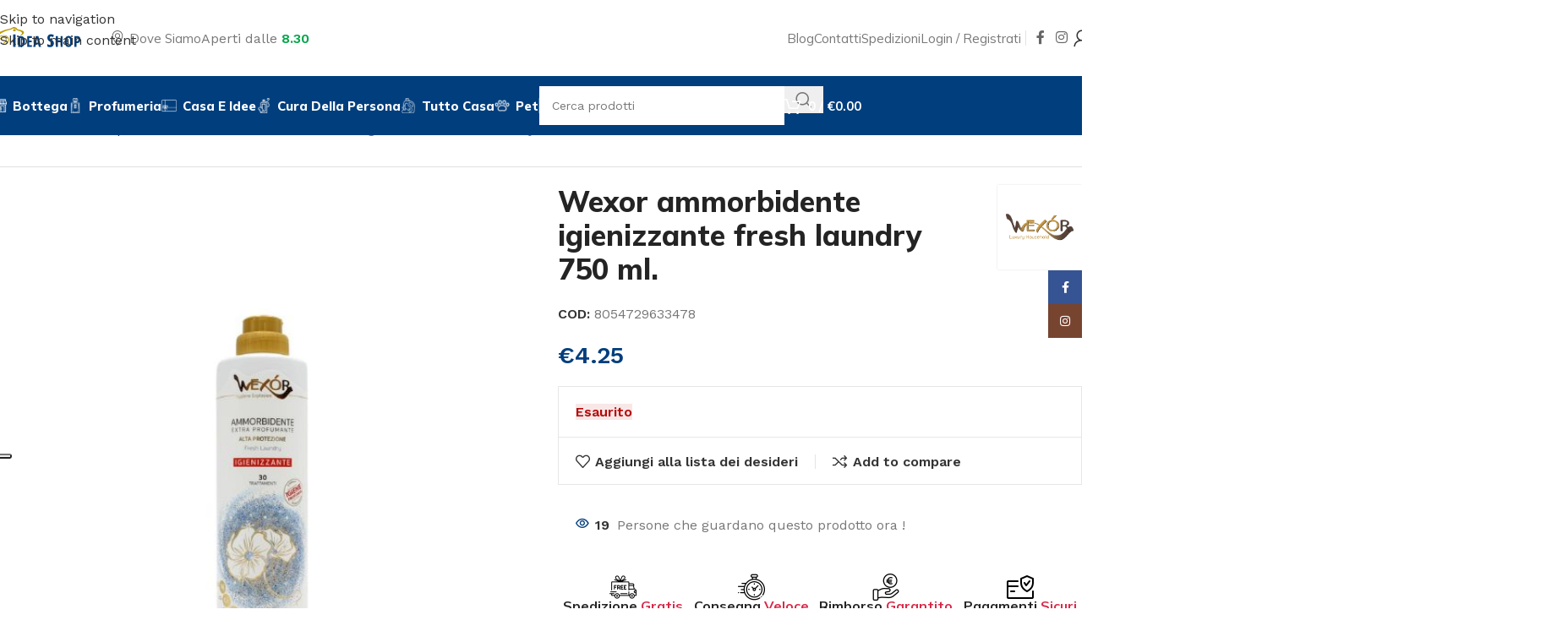

--- FILE ---
content_type: text/html; charset=UTF-8
request_url: https://ideashopacquiterme.com/prodotto/wexor-ammorbidente-igienizzante-fresh-laundry-750-ml
body_size: 43265
content:
<!DOCTYPE html>
<html lang="it-IT">
<head>
	<meta charset="UTF-8">
	<link rel="profile" href="https://gmpg.org/xfn/11">
	<link rel="pingback" href="https://ideashopacquiterme.com/xmlrpc.php">

	<meta name='robots' content='index, follow, max-image-preview:large, max-snippet:-1, max-video-preview:-1' />

<!-- Google Tag Manager for WordPress by gtm4wp.com -->
<script data-cfasync="false" data-pagespeed-no-defer>
	var gtm4wp_datalayer_name = "dataLayer";
	var dataLayer = dataLayer || [];
	const gtm4wp_use_sku_instead = 1;
	const gtm4wp_currency = 'EUR';
	const gtm4wp_product_per_impression = 10;
	const gtm4wp_clear_ecommerce = false;
	const gtm4wp_datalayer_max_timeout = 2000;
</script>
<!-- End Google Tag Manager for WordPress by gtm4wp.com --><!-- Google tag (gtag.js) consent mode dataLayer added by Site Kit -->
<script type="text/javascript" id="google_gtagjs-js-consent-mode-data-layer">
/* <![CDATA[ */
window.dataLayer = window.dataLayer || [];function gtag(){dataLayer.push(arguments);}
gtag('consent', 'default', {"ad_personalization":"denied","ad_storage":"denied","ad_user_data":"denied","analytics_storage":"denied","functionality_storage":"denied","security_storage":"denied","personalization_storage":"denied","region":["AT","BE","BG","CH","CY","CZ","DE","DK","EE","ES","FI","FR","GB","GR","HR","HU","IE","IS","IT","LI","LT","LU","LV","MT","NL","NO","PL","PT","RO","SE","SI","SK"],"wait_for_update":500});
window._googlesitekitConsentCategoryMap = {"statistics":["analytics_storage"],"marketing":["ad_storage","ad_user_data","ad_personalization"],"functional":["functionality_storage","security_storage"],"preferences":["personalization_storage"]};
window._googlesitekitConsents = {"ad_personalization":"denied","ad_storage":"denied","ad_user_data":"denied","analytics_storage":"denied","functionality_storage":"denied","security_storage":"denied","personalization_storage":"denied","region":["AT","BE","BG","CH","CY","CZ","DE","DK","EE","ES","FI","FR","GB","GR","HR","HU","IE","IS","IT","LI","LT","LU","LV","MT","NL","NO","PL","PT","RO","SE","SI","SK"],"wait_for_update":500};
/* ]]> */
</script>
<!-- End Google tag (gtag.js) consent mode dataLayer added by Site Kit -->

	<!-- This site is optimized with the Yoast SEO plugin v26.0 - https://yoast.com/wordpress/plugins/seo/ -->
	<title>Wexor ammorbidente igienizzante fresh laundry 750 ml. - IdeaShop Acqui Terme - Regali, Delizie e Profumi</title>
	<link rel="canonical" href="https://ideashopacquiterme.com/prodotto/wexor-ammorbidente-igienizzante-fresh-laundry-750-ml" />
	<meta property="og:locale" content="it_IT" />
	<meta property="og:type" content="article" />
	<meta property="og:title" content="Wexor ammorbidente igienizzante fresh laundry 750 ml. - IdeaShop Acqui Terme - Regali, Delizie e Profumi" />
	<meta property="og:description" content="Wexor ammorbidente igienizzante fresh laundry 750 ml." />
	<meta property="og:url" content="https://ideashopacquiterme.com/prodotto/wexor-ammorbidente-igienizzante-fresh-laundry-750-ml" />
	<meta property="og:site_name" content="IdeaShop Acqui Terme - Regali, Delizie e Profumi" />
	<meta property="article:publisher" content="https://www.facebook.com/ideashopacquiterme/" />
	<meta property="article:modified_time" content="2025-11-21T15:51:38+00:00" />
	<meta property="og:image" content="https://ideashopacquiterme.com/wp-content/uploads/2024/03/8054729633478-000-24558.jpg" />
	<meta property="og:image:width" content="570" />
	<meta property="og:image:height" content="670" />
	<meta property="og:image:type" content="image/jpeg" />
	<meta name="twitter:card" content="summary_large_image" />
	<script type="application/ld+json" class="yoast-schema-graph">{"@context":"https://schema.org","@graph":[{"@type":"WebPage","@id":"https://ideashopacquiterme.com/prodotto/wexor-ammorbidente-igienizzante-fresh-laundry-750-ml","url":"https://ideashopacquiterme.com/prodotto/wexor-ammorbidente-igienizzante-fresh-laundry-750-ml","name":"Wexor ammorbidente igienizzante fresh laundry 750 ml. - IdeaShop Acqui Terme - Regali, Delizie e Profumi","isPartOf":{"@id":"https://ideashopacquiterme.com/#website"},"primaryImageOfPage":{"@id":"https://ideashopacquiterme.com/prodotto/wexor-ammorbidente-igienizzante-fresh-laundry-750-ml#primaryimage"},"image":{"@id":"https://ideashopacquiterme.com/prodotto/wexor-ammorbidente-igienizzante-fresh-laundry-750-ml#primaryimage"},"thumbnailUrl":"https://ideashopacquiterme.com/wp-content/uploads/2024/03/8054729633478-000-24558.jpg","datePublished":"2024-03-29T17:10:19+00:00","dateModified":"2025-11-21T15:51:38+00:00","breadcrumb":{"@id":"https://ideashopacquiterme.com/prodotto/wexor-ammorbidente-igienizzante-fresh-laundry-750-ml#breadcrumb"},"inLanguage":"it-IT","potentialAction":[{"@type":"ReadAction","target":["https://ideashopacquiterme.com/prodotto/wexor-ammorbidente-igienizzante-fresh-laundry-750-ml"]}]},{"@type":"ImageObject","inLanguage":"it-IT","@id":"https://ideashopacquiterme.com/prodotto/wexor-ammorbidente-igienizzante-fresh-laundry-750-ml#primaryimage","url":"https://ideashopacquiterme.com/wp-content/uploads/2024/03/8054729633478-000-24558.jpg","contentUrl":"https://ideashopacquiterme.com/wp-content/uploads/2024/03/8054729633478-000-24558.jpg","width":570,"height":670},{"@type":"BreadcrumbList","@id":"https://ideashopacquiterme.com/prodotto/wexor-ammorbidente-igienizzante-fresh-laundry-750-ml#breadcrumb","itemListElement":[{"@type":"ListItem","position":1,"name":"Home","item":"https://ideashopacquiterme.com/"},{"@type":"ListItem","position":2,"name":"Shop","item":"https://ideashopacquiterme.com/negozio"},{"@type":"ListItem","position":3,"name":"Wexor ammorbidente igienizzante fresh laundry 750 ml."}]},{"@type":"WebSite","@id":"https://ideashopacquiterme.com/#website","url":"https://ideashopacquiterme.com/","name":"IdeaShop Acqui Terme - Regali, Delizie e Profumi","description":"Casa, Bellezza e Caffè in capsule: il top dei prodotti professionali per capelli disponibile ad Acqui Terme e online con spedizione in tutta Italia","publisher":{"@id":"https://ideashopacquiterme.com/#organization"},"alternateName":"IdeaShop Acqui Terme - Regali, Delizie e Profumi","potentialAction":[{"@type":"SearchAction","target":{"@type":"EntryPoint","urlTemplate":"https://ideashopacquiterme.com/?s={search_term_string}"},"query-input":{"@type":"PropertyValueSpecification","valueRequired":true,"valueName":"search_term_string"}}],"inLanguage":"it-IT"},{"@type":"Organization","@id":"https://ideashopacquiterme.com/#organization","name":"Home - IdeaShop Acqui Terme - Regali, Delizie e Profumi","alternateName":"Home - IdeaShop Acqui Terme - Regali, Delizie e Profumi","url":"https://ideashopacquiterme.com/","logo":{"@type":"ImageObject","inLanguage":"it-IT","@id":"https://ideashopacquiterme.com/#/schema/logo/image/","url":"https://ideashopacquiterme.com/wp-content/uploads/2024/06/Logo-Icona-Idea-Shop.svg","contentUrl":"https://ideashopacquiterme.com/wp-content/uploads/2024/06/Logo-Icona-Idea-Shop.svg","width":375,"height":374,"caption":"Home - IdeaShop Acqui Terme - Regali, Delizie e Profumi"},"image":{"@id":"https://ideashopacquiterme.com/#/schema/logo/image/"},"sameAs":["https://www.facebook.com/ideashopacquiterme/","https://www.instagram.com/idea_shop_acqui_terme/"]}]}</script>
	<!-- / Yoast SEO plugin. -->


<link rel='dns-prefetch' href='//www.googletagmanager.com' />
<link rel='dns-prefetch' href='//fonts.googleapis.com' />
<link rel="alternate" type="application/rss+xml" title="IdeaShop Acqui Terme - Regali, Delizie e Profumi &raquo; Feed" href="https://ideashopacquiterme.com/feed" />
<link rel="alternate" title="oEmbed (JSON)" type="application/json+oembed" href="https://ideashopacquiterme.com/wp-json/oembed/1.0/embed?url=https%3A%2F%2Fideashopacquiterme.com%2Fprodotto%2Fwexor-ammorbidente-igienizzante-fresh-laundry-750-ml" />
<link rel="alternate" title="oEmbed (XML)" type="text/xml+oembed" href="https://ideashopacquiterme.com/wp-json/oembed/1.0/embed?url=https%3A%2F%2Fideashopacquiterme.com%2Fprodotto%2Fwexor-ammorbidente-igienizzante-fresh-laundry-750-ml&#038;format=xml" />
<style id='wp-img-auto-sizes-contain-inline-css' type='text/css'>
img:is([sizes=auto i],[sizes^="auto," i]){contain-intrinsic-size:3000px 1500px}
/*# sourceURL=wp-img-auto-sizes-contain-inline-css */
</style>
<style id='safe-svg-svg-icon-style-inline-css' type='text/css'>
.safe-svg-cover{text-align:center}.safe-svg-cover .safe-svg-inside{display:inline-block;max-width:100%}.safe-svg-cover svg{fill:currentColor;height:100%;max-height:100%;max-width:100%;width:100%}

/*# sourceURL=https://ideashopacquiterme.com/wp-content/plugins/safe-svg/dist/safe-svg-block-frontend.css */
</style>
<style id='woocommerce-inline-inline-css' type='text/css'>
.woocommerce form .form-row .required { visibility: visible; }
/*# sourceURL=woocommerce-inline-inline-css */
</style>
<link rel='stylesheet' id='wd-woo-klarna-css' href='https://ideashopacquiterme.com/wp-content/themes/woodmart/css/parts/int-woo-klarna.min.css' type='text/css' media='all' />
<link rel='stylesheet' id='wpo_min-header-0-css' href='https://ideashopacquiterme.com/wp-content/cache/wpo-minify/1766488345/assets/wpo-minify-header-fbf2dcf9.min.css' type='text/css' media='all' />
<script type="text/javascript" id="WCPAY_ASSETS-js-extra">
/* <![CDATA[ */
var wcpayAssets = {"url":"https://ideashopacquiterme.com/wp-content/plugins/woocommerce-payments/dist/"};
//# sourceURL=WCPAY_ASSETS-js-extra
/* ]]> */
</script>
<script type="text/javascript" src="https://ideashopacquiterme.com/wp-content/cache/wpo-minify/1766488345/assets/wpo-minify-header-7bb20e4a.min.js" id="wpo_min-header-0-js"></script>
<script type="text/javascript" id="wpo_min-header-1-js-extra">
/* <![CDATA[ */
var wc_add_to_cart_params = {"ajax_url":"/wp-admin/admin-ajax.php","wc_ajax_url":"/?wc-ajax=%%endpoint%%","i18n_view_cart":"Visualizza carrello","cart_url":"https://ideashopacquiterme.com/carrello","is_cart":"","cart_redirect_after_add":"no"};
var wc_single_product_params = {"i18n_required_rating_text":"Seleziona una valutazione","i18n_rating_options":["1 stella su 5","2 stelle su 5","3 stelle su 5","4 stelle su 5","5 stelle su 5"],"i18n_product_gallery_trigger_text":"Visualizza la galleria di immagini a schermo intero","review_rating_required":"yes","flexslider":{"rtl":false,"animation":"slide","smoothHeight":true,"directionNav":false,"controlNav":"thumbnails","slideshow":false,"animationSpeed":500,"animationLoop":false,"allowOneSlide":false},"zoom_enabled":"","zoom_options":[],"photoswipe_enabled":"","photoswipe_options":{"shareEl":false,"closeOnScroll":false,"history":false,"hideAnimationDuration":0,"showAnimationDuration":0},"flexslider_enabled":""};
var woocommerce_params = {"ajax_url":"/wp-admin/admin-ajax.php","wc_ajax_url":"/?wc-ajax=%%endpoint%%","i18n_password_show":"Mostra password","i18n_password_hide":"Nascondi password"};
//# sourceURL=wpo_min-header-1-js-extra
/* ]]> */
</script>
<script type="text/javascript" src="https://ideashopacquiterme.com/wp-content/cache/wpo-minify/1766488345/assets/wpo-minify-header-a6084a32.min.js" id="wpo_min-header-1-js" defer="defer" data-wp-strategy="defer"></script>

<!-- Snippet del tag Google (gtag.js) aggiunto da Site Kit -->
<!-- Snippet Google Analytics aggiunto da Site Kit -->
<script type="text/javascript" src="https://www.googletagmanager.com/gtag/js?id=GT-KDZRPKH7" id="google_gtagjs-js" async></script>
<script type="text/javascript" id="google_gtagjs-js-after">
/* <![CDATA[ */
window.dataLayer = window.dataLayer || [];function gtag(){dataLayer.push(arguments);}
gtag("set","linker",{"domains":["ideashopacquiterme.com"]});
gtag("js", new Date());
gtag("set", "developer_id.dZTNiMT", true);
gtag("config", "GT-KDZRPKH7");
//# sourceURL=google_gtagjs-js-after
/* ]]> */
</script>
<script type="text/javascript" src="https://ideashopacquiterme.com/wp-content/cache/wpo-minify/1766488345/assets/wpo-minify-header-41681231.min.js" id="wpo_min-header-3-js"></script>
<link rel="https://api.w.org/" href="https://ideashopacquiterme.com/wp-json/" /><link rel="alternate" title="JSON" type="application/json" href="https://ideashopacquiterme.com/wp-json/wp/v2/product/18952" /><link rel="EditURI" type="application/rsd+xml" title="RSD" href="https://ideashopacquiterme.com/xmlrpc.php?rsd" />

<link rel='shortlink' href='https://ideashopacquiterme.com/?p=18952' />
        <script type="text/javascript">
            ( function () {
                window.lae_fs = { can_use_premium_code: false};
            } )();
        </script>
        <meta name="generator" content="Site Kit by Google 1.168.0" />
<!-- Google Tag Manager for WordPress by gtm4wp.com -->
<!-- GTM Container placement set to off -->
<script data-cfasync="false" data-pagespeed-no-defer>
	var dataLayer_content = {"visitorLoginState":"logged-out","visitorEmail":"","visitorEmailHash":"","pageTitle":"Wexor ammorbidente igienizzante fresh laundry 750 ml. - IdeaShop Acqui Terme - Regali, Delizie e Profumi","pagePostType":"product","pagePostType2":"single-product","browserName":"Googlebot","browserVersion":2.1,"browserEngineName":"","browserEngineVersion":"","customerTotalOrders":0,"customerTotalOrderValue":0,"customerFirstName":"","customerLastName":"","customerBillingFirstName":"","customerBillingLastName":"","customerBillingCompany":"","customerBillingAddress1":"","customerBillingAddress2":"","customerBillingCity":"","customerBillingState":"","customerBillingPostcode":"","customerBillingCountry":"","customerBillingEmail":"","customerBillingEmailHash":"","customerBillingPhone":"","customerShippingFirstName":"","customerShippingLastName":"","customerShippingCompany":"","customerShippingAddress1":"","customerShippingAddress2":"","customerShippingCity":"","customerShippingState":"","customerShippingPostcode":"","customerShippingCountry":"","cartContent":{"totals":{"applied_coupons":[],"discount_total":0,"subtotal":0,"total":0},"items":[]},"productRatingCounts":[],"productAverageRating":0,"productReviewCount":0,"productType":"simple","productIsVariable":0};
	dataLayer.push( dataLayer_content );
</script>
<script data-cfasync="false" data-pagespeed-no-defer>
	console.warn && console.warn("[GTM4WP] Google Tag Manager container code placement set to OFF !!!");
	console.warn && console.warn("[GTM4WP] Data layer codes are active but GTM container must be loaded using custom coding !!!");
</script>
<script data-cfasync="false" data-pagespeed-no-defer>
		if (typeof gtag == "undefined") {
			function gtag(){dataLayer.push(arguments);}
		}

		gtag("consent", "default", {
			"analytics_storage": "denied",
			"ad_storage": "denied",
			"ad_user_data": "denied",
			"ad_personalization": "denied",
			"functionality_storage": "denied",
			"security_storage": "denied",
			"personalization_storage": "denied",
		});
</script>
<!-- End Google Tag Manager for WordPress by gtm4wp.com --><!-- Google site verification - Google for WooCommerce -->
<meta name="google-site-verification" content="cUZ3o9uoemOttdt8cAAlT07jb4CnHwQEv4uAFHlAIMs" />
					<meta name="viewport" content="width=device-width, initial-scale=1.0, maximum-scale=1.0, user-scalable=no">
										<noscript><style>.woocommerce-product-gallery{ opacity: 1 !important; }</style></noscript>
	<meta name="generator" content="Elementor 3.34.0; features: additional_custom_breakpoints; settings: css_print_method-external, google_font-enabled, font_display-swap">

<!-- Meta Pixel Code -->
<script type='text/javascript'>
!function(f,b,e,v,n,t,s){if(f.fbq)return;n=f.fbq=function(){n.callMethod?
n.callMethod.apply(n,arguments):n.queue.push(arguments)};if(!f._fbq)f._fbq=n;
n.push=n;n.loaded=!0;n.version='2.0';n.queue=[];t=b.createElement(e);t.async=!0;
t.src=v;s=b.getElementsByTagName(e)[0];s.parentNode.insertBefore(t,s)}(window,
document,'script','https://connect.facebook.net/en_US/fbevents.js');
</script>
<!-- End Meta Pixel Code -->
<script type='text/javascript'>var url = window.location.origin + '?ob=open-bridge';
            fbq('set', 'openbridge', '940676774899385', url);
fbq('init', '940676774899385', {}, {
    "agent": "wordpress-6.9-4.1.5"
})</script><script type='text/javascript'>
    fbq('track', 'PageView', []);
  </script>			<style>
				.e-con.e-parent:nth-of-type(n+4):not(.e-lazyloaded):not(.e-no-lazyload),
				.e-con.e-parent:nth-of-type(n+4):not(.e-lazyloaded):not(.e-no-lazyload) * {
					background-image: none !important;
				}
				@media screen and (max-height: 1024px) {
					.e-con.e-parent:nth-of-type(n+3):not(.e-lazyloaded):not(.e-no-lazyload),
					.e-con.e-parent:nth-of-type(n+3):not(.e-lazyloaded):not(.e-no-lazyload) * {
						background-image: none !important;
					}
				}
				@media screen and (max-height: 640px) {
					.e-con.e-parent:nth-of-type(n+2):not(.e-lazyloaded):not(.e-no-lazyload),
					.e-con.e-parent:nth-of-type(n+2):not(.e-lazyloaded):not(.e-no-lazyload) * {
						background-image: none !important;
					}
				}
			</style>
			
<!-- Snippet Google Tag Manager aggiunto da Site Kit -->
<script type="text/javascript">
/* <![CDATA[ */

			( function( w, d, s, l, i ) {
				w[l] = w[l] || [];
				w[l].push( {'gtm.start': new Date().getTime(), event: 'gtm.js'} );
				var f = d.getElementsByTagName( s )[0],
					j = d.createElement( s ), dl = l != 'dataLayer' ? '&l=' + l : '';
				j.async = true;
				j.src = 'https://www.googletagmanager.com/gtm.js?id=' + i + dl;
				f.parentNode.insertBefore( j, f );
			} )( window, document, 'script', 'dataLayer', 'GTM-5K8X3GB2' );
			
/* ]]> */
</script>

<!-- Termina lo snippet Google Tag Manager aggiunto da Site Kit -->
<link rel="icon" href="https://ideashopacquiterme.com/wp-content/uploads/2024/06/Logo-Icona-Idea-Shop.svg" sizes="32x32" />
<link rel="icon" href="https://ideashopacquiterme.com/wp-content/uploads/2024/06/Logo-Icona-Idea-Shop.svg" sizes="192x192" />
<link rel="apple-touch-icon" href="https://ideashopacquiterme.com/wp-content/uploads/2024/06/Logo-Icona-Idea-Shop.svg" />
<meta name="msapplication-TileImage" content="https://ideashopacquiterme.com/wp-content/uploads/2024/06/Logo-Icona-Idea-Shop.svg" />
		<style type="text/css" id="wp-custom-css">
			.wd-dropdown-menu.wd-design-default .wd-dropdown {
    min-width: max-content;
}

.category-grid-item .category-image-wrapp {
    position: relative;
    overflow: hidden;
    border-radius: var(--wd-cat-brd-radius, var(--wd-brd-radius));
    display: none;
}
	
	.grecaptcha-badge {
		display: none;
bottom: 90px !important;
}		</style>
		<style>
		
		</style>			<style id="wd-style-header_904566-css" data-type="wd-style-header_904566">
				:root{
	--wd-top-bar-h: .00001px;
	--wd-top-bar-sm-h: 40px;
	--wd-top-bar-sticky-h: .00001px;
	--wd-top-bar-brd-w: .00001px;

	--wd-header-general-h: 90px;
	--wd-header-general-sm-h: 60px;
	--wd-header-general-sticky-h: .00001px;
	--wd-header-general-brd-w: .00001px;

	--wd-header-bottom-h: 70px;
	--wd-header-bottom-sm-h: 62px;
	--wd-header-bottom-sticky-h: 70px;
	--wd-header-bottom-brd-w: .00001px;

	--wd-header-clone-h: .00001px;

	--wd-header-brd-w: calc(var(--wd-top-bar-brd-w) + var(--wd-header-general-brd-w) + var(--wd-header-bottom-brd-w));
	--wd-header-h: calc(var(--wd-top-bar-h) + var(--wd-header-general-h) + var(--wd-header-bottom-h) + var(--wd-header-brd-w));
	--wd-header-sticky-h: calc(var(--wd-top-bar-sticky-h) + var(--wd-header-general-sticky-h) + var(--wd-header-bottom-sticky-h) + var(--wd-header-clone-h) + var(--wd-header-brd-w));
	--wd-header-sm-h: calc(var(--wd-top-bar-sm-h) + var(--wd-header-general-sm-h) + var(--wd-header-bottom-sm-h) + var(--wd-header-brd-w));
}






.whb-header-bottom .wd-dropdown {
	margin-top: 14px;
}

.whb-header-bottom .wd-dropdown:after {
	height: 25px;
}

.whb-sticked .whb-header-bottom .wd-dropdown:not(.sub-sub-menu) {
	margin-top: 14px;
}

.whb-sticked .whb-header-bottom .wd-dropdown:not(.sub-sub-menu):after {
	height: 25px;
}


		
.whb-erabqa3k5m0z12ih2nqq.wd-search-form.wd-header-search-form .searchform {
	--wd-form-bg: rgba(255, 255, 255, 1);
}
.whb-s62vgl37p052mdljwdfp.wd-search-form.wd-header-search-form .searchform {
	--wd-form-bg: rgba(255, 255, 255, 1);
}
.whb-agekq5py2x6bca658nmc.wd-search-form.wd-header-search-form-mobile .searchform {
	--wd-form-bg: rgba(255, 255, 255, 1);
}
.whb-header-bottom {
	background-color: rgba(1, 62, 125, 1);
}
			</style>
						<style id="wd-style-theme_settings_default-css" data-type="wd-style-theme_settings_default">
				@font-face {
	font-weight: normal;
	font-style: normal;
	font-family: "woodmart-font";
	src: url("//ideashopacquiterme.com/wp-content/themes/woodmart/fonts/woodmart-font-1-400.woff2?v=8.3.8") format("woff2");
	font-display:swap;
}

:root {
	--wd-text-font: "Work Sans", Arial, Helvetica, sans-serif;
	--wd-text-font-weight: 400;
	--wd-text-color: #777777;
	--wd-text-font-size: 16px;
	--wd-title-font: "Mulish", Arial, Helvetica, sans-serif;
	--wd-title-font-weight: 700;
	--wd-title-color: #242424;
	--wd-entities-title-font: "Mulish", Arial, Helvetica, sans-serif;
	--wd-entities-title-font-weight: 700;
	--wd-entities-title-transform: none;
	--wd-entities-title-color: rgb(36,36,36);
	--wd-entities-title-color-hover: rgb(51 51 51 / 65%);
	--wd-alternative-font: "Lato", Arial, Helvetica, sans-serif;
	--wd-widget-title-font: "Mulish", Arial, Helvetica, sans-serif;
	--wd-widget-title-font-weight: 700;
	--wd-widget-title-transform: none;
	--wd-widget-title-color: #333;
	--wd-widget-title-font-size: 16px;
	--wd-header-el-font: "Mulish", Arial, Helvetica, sans-serif;
	--wd-header-el-font-weight: 700;
	--wd-header-el-transform: capitalize;
	--wd-header-el-font-size: 15px;
	--wd-otl-style: dotted;
	--wd-otl-width: 2px;
	--wd-primary-color: rgb(1,62,125);
	--wd-alternative-color: rgb(1,62,125);
	--btn-default-bgcolor: #f7f7f7;
	--btn-default-bgcolor-hover: #efefef;
	--btn-accented-bgcolor: rgb(187,156,0);
	--btn-accented-bgcolor-hover: rgb(187,156,0);
	--wd-form-brd-width: 0px;
	--notices-success-bg: rgb(1,62,125);
	--notices-success-color: #fff;
	--notices-warning-bg: rgb(1,62,125);
	--notices-warning-color: #fff;
	--wd-link-color: #333333;
	--wd-link-color-hover: #242424;
	--wd-sticky-btn-height: 95px;
}
.wd-age-verify-wrap {
	--wd-popup-width: 500px;
}
.wd-popup.wd-promo-popup {
	background-color: rgb(248,248,248);
	background-image: url(https://ideashopacquiterme.com/wp-content/uploads/2023/09/Banner-Popup.jpg);
	background-repeat: no-repeat;
	background-size: cover;
	background-position: center center;
}
.wd-promo-popup-wrap {
	--wd-popup-width: 800px;
}
:is(.woodmart-woocommerce-layered-nav, .wd-product-category-filter) .wd-scroll-content {
	max-height: 223px;
}
.wd-page-title .wd-page-title-bg img {
	object-fit: cover;
	object-position: center center;
}
.wd-footer {
	background-color: #ffffff;
	background-image: none;
}
html .wd-nav.wd-nav-secondary > li > a {
	font-family: "Mulish", Arial, Helvetica, sans-serif;
	font-weight: 800;
}
html .product.wd-cat .wd-entities-title, html .product.wd-cat.cat-design-replace-title .wd-entities-title, html .wd-masonry-first .wd-cat:first-child .wd-entities-title {
	font-size: 18px;
	text-transform: none;
}
html .wd-nav-mobile > li > a {
	text-transform: none;
}
.whb-general-header .wd-nav.wd-nav-secondary > li > a {
	font-weight: 400;
	color: rgb(119,119,119);
}
.whb-general-header .wd-nav.wd-nav-secondary > li:hover > a, .whb-general-header .wd-nav.wd-nav-secondary > li.current-menu-item > a {
	color: rgb(36,36,36);
}
html .entry-summary .single_add_to_cart_button, .wd-single-add-cart .single_add_to_cart_button, html .wd-sticky-btn-cart .single_add_to_cart_button, html .wd-sticky-add-to-cart, html .wd-sticky-btn.wd-quantity-overlap div.quantity input[type] {
	background: rgb(217,41,73);
}
html .entry-summary .single_add_to_cart_button:hover, .wd-single-add-cart .single_add_to_cart_button:hover, html .wd-sticky-btn-cart .single_add_to_cart_button:hover, html .wd-sticky-add-to-cart:hover, html .wd-sticky-btn.wd-quantity-overlap .cart:hover > div.quantity input[type], html .wd-sticky-btn.wd-quantity-overlap .cart:hover > div.quantity+.button {
	background: rgb(217,41,73);
}
body, [class*=color-scheme-light], [class*=color-scheme-dark], .wd-search-form[class*="wd-header-search-form"] form.searchform, .wd-el-search .searchform {
	--wd-form-color: rgb(119,119,119);
	--wd-form-placeholder-color: rgb(119,119,119);
	--wd-form-bg: rgba(15,15,15,0.04);
}
.mfp-wrap.wd-popup-quick-view-wrap {
	--wd-popup-width: 920px;
}

@media (max-width: 1024px) {
	:root {
		--wd-sticky-btn-height: 95px;
	}

}

@media (max-width: 768.98px) {
	:root {
		--wd-sticky-btn-height: 42px;
	}
	html .product.wd-cat .wd-entities-title, html .product.wd-cat.cat-design-replace-title .wd-entities-title, html .wd-masonry-first .wd-cat:first-child .wd-entities-title {
		font-size: 16px;
	}

}
:root{
--wd-container-w: 1390px;
--wd-form-brd-radius: 0px;
--btn-default-color: #333;
--btn-default-color-hover: #333;
--btn-accented-color: #fff;
--btn-accented-color-hover: #fff;
--btn-default-brd-radius: 35px;
--btn-default-box-shadow: none;
--btn-default-box-shadow-hover: none;
--btn-accented-brd-radius: 35px;
--btn-accented-box-shadow: none;
--btn-accented-box-shadow-hover: none;
--wd-brd-radius: 0px;
}

@media (min-width: 1390px) {
section.elementor-section.wd-section-stretch > .elementor-container {
margin-left: auto;
margin-right: auto;
}
}


.wd-page-title {
background-color: rgb(5,166,75);
}

@media (min-width: 1025px) {
	.owl-dots .owl-dot.active span {
    border-color: var(--color-gray-800);
    background-color: #d92949;
}
}

			</style>
			
		<!-- Global site tag (gtag.js) - Google Ads: AW-11267347499 - Google for WooCommerce -->
		<script async src="https://www.googletagmanager.com/gtag/js?id=AW-11267347499"></script>
		<script>
			window.dataLayer = window.dataLayer || [];
			function gtag() { dataLayer.push(arguments); }
			gtag( 'consent', 'default', {
				analytics_storage: 'denied',
				ad_storage: 'denied',
				ad_user_data: 'denied',
				ad_personalization: 'denied',
				region: ['AT', 'BE', 'BG', 'HR', 'CY', 'CZ', 'DK', 'EE', 'FI', 'FR', 'DE', 'GR', 'HU', 'IS', 'IE', 'IT', 'LV', 'LI', 'LT', 'LU', 'MT', 'NL', 'NO', 'PL', 'PT', 'RO', 'SK', 'SI', 'ES', 'SE', 'GB', 'CH'],
				wait_for_update: 500,
			} );
			gtag('js', new Date());
			gtag('set', 'developer_id.dOGY3NW', true);
			gtag("config", "AW-11267347499", { "groups": "GLA", "send_page_view": false });		</script>

		</head>

<body class="wp-singular product-template-default single single-product postid-18952 wp-theme-woodmart wp-child-theme-woodmart-child theme-woodmart woocommerce woocommerce-page woocommerce-no-js eio-default wrapper-custom  categories-accordion-on woodmart-ajax-shop-on sticky-toolbar-on wd-sticky-btn-on wd-sticky-btn-on-mb elementor-default elementor-kit-14">
					<!-- Snippet Google Tag Manager (noscript) aggiunto da Site Kit -->
		<noscript>
			<iframe src="https://www.googletagmanager.com/ns.html?id=GTM-5K8X3GB2" height="0" width="0" style="display:none;visibility:hidden"></iframe>
		</noscript>
		<!-- Termina lo snippet Google Tag Manager (noscript) aggiunto da Site Kit -->
		<script type="text/javascript" id="wd-flicker-fix">// Flicker fix.</script><script type="text/javascript">
/* <![CDATA[ */
gtag("event", "page_view", {send_to: "GLA"});
/* ]]> */
</script>
		<div class="wd-skip-links">
								<a href="#menu-principale" class="wd-skip-navigation btn">
						Skip to navigation					</a>
								<a href="#main-content" class="wd-skip-content btn">
				Skip to main content			</a>
		</div>
		
<!-- Meta Pixel Code -->
<noscript>
<img height="1" width="1" style="display:none" alt="fbpx"
src="https://www.facebook.com/tr?id=940676774899385&ev=PageView&noscript=1" />
</noscript>
<!-- End Meta Pixel Code -->
	
	
	<div class="wd-page-wrapper website-wrapper">
									<header class="whb-header whb-header_904566 whb-sticky-shadow whb-scroll-stick whb-sticky-real whb-hide-on-scroll">
					<div class="whb-main-header">
	
<div class="whb-row whb-general-header whb-not-sticky-row whb-without-bg whb-without-border whb-color-dark whb-flex-flex-middle">
	<div class="container">
		<div class="whb-flex-row whb-general-header-inner">
			<div class="whb-column whb-col-left whb-column8 whb-visible-lg">
	<div class="site-logo whb-u9yfg4pn4tc672cpp0lv">
	<a href="https://ideashopacquiterme.com/" class="wd-logo wd-main-logo" rel="home" aria-label="Site logo">
		<img width="112" height="37" src="https://ideashopacquiterme.com/wp-content/uploads/2024/06/Logo-Idea-Shop-150x50-1.svg" class="attachment-full size-full" alt="" style="max-width:225px;" decoding="async" />	</a>
	</div>
</div>
<div class="whb-column whb-col-center whb-column9 whb-visible-lg">
	
<div class="whb-space-element whb-vposf0hvf1x60wez9twi " style="width:30px;"></div>

<nav class="wd-header-nav wd-header-secondary-nav  wd-inline" role="navigation" aria-label="Header Store Locator">
	<ul id="menu-header-store-locator" class="menu wd-nav wd-nav-header wd-nav-secondary wd-style-default wd-gap-s"><li id="menu-item-15625" class="menu-item menu-item-type-custom menu-item-object-custom menu-item-15625 item-level-0 menu-mega-dropdown wd-event-hover menu-item-has-children dropdown-with-height" style="--wd-dropdown-height: 400px;--wd-dropdown-width: 450px;"><a href="#" class="woodmart-nav-link"><img  src="https://ideashopacquiterme.com/wp-content/themes/woodmart/images/lazy.svg" data-src="https://ideashopacquiterme.com/wp-content/uploads/2022/05/map-point.svg" title="map-point" loading="lazy" class=" wd-lazy-fade wd-nav-img" width="18" height="18"><span class="nav-link-text">Dove Siamo</span></a>
<div class="wd-dropdown-menu wd-dropdown wd-design-sized color-scheme-dark">

<div class="container wd-entry-content">
			<link rel="stylesheet" id="elementor-post-514-css" href="https://ideashopacquiterme.com/wp-content/uploads/elementor/css/post-514.css?ver=1768464584" type="text/css" media="all">
					<div data-elementor-type="wp-post" data-elementor-id="514" class="elementor elementor-514">
						<section class="wd-negative-gap elementor-section elementor-top-section elementor-element elementor-element-2c8e56a elementor-section-boxed elementor-section-height-default elementor-section-height-default" data-id="2c8e56a" data-element_type="section">
						<div class="elementor-container elementor-column-gap-no">
					<div class="elementor-column elementor-col-50 elementor-top-column elementor-element elementor-element-34797fc" data-id="34797fc" data-element_type="column">
			<div class="elementor-widget-wrap elementor-element-populated">
						<div class="elementor-element elementor-element-2dc8ef8 elementor-widget__width-auto elementor-widget elementor-widget-wd_image_or_svg" data-id="2dc8ef8" data-element_type="widget" data-widget_type="wd_image_or_svg.default">
				<div class="elementor-widget-container">
					
		<div class="wd-image text-left">
								<img class=" wd-lazy-fade"  src="https://ideashopacquiterme.com/wp-content/themes/woodmart/images/lazy.svg" data-src="https://ideashopacquiterme.com/wp-content/uploads/2024/06/Logo-Idea-Shop-150x50-1.svg" title="Logo Idea Shop 150&#215;50" loading="lazy" width="151" height="100">					</div>

						</div>
				</div>
				<div class="elementor-element elementor-element-67871f8 elementor-widget elementor-widget-wd_text_block" data-id="67871f8" data-element_type="widget" data-widget_type="wd_text_block.default">
				<div class="elementor-widget-container">
							<div class="wd-text-block reset-last-child text-left">
			
			<p>Via Aureliano Galeazzo 47, 15011, <strong>Acqui Terme (AL)</strong> </p>
					</div>
						</div>
				</div>
				<div class="elementor-element elementor-element-4dd359f elementor-widget elementor-widget-wd_button" data-id="4dd359f" data-element_type="widget" data-widget_type="wd_button.default">
				<div class="elementor-widget-container">
							<div class="wd-button-wrapper text-left" >
			<a class="btn btn-style-bordered btn-shape-rectangle btn-size-small btn-icon-pos-right"  href="https://maps.app.goo.gl/5SqYHKoSJ3zACcU88">
				<span class="wd-btn-text" data-elementor-setting-key="text">
					Apri la Mappa				</span>

							</a>
		</div>
						</div>
				</div>
					</div>
		</div>
				<div class="elementor-column elementor-col-50 elementor-top-column elementor-element elementor-element-2eddbc6" data-id="2eddbc6" data-element_type="column">
			<div class="elementor-widget-wrap elementor-element-populated">
						<div class="elementor-element elementor-element-3361ace elementor-widget elementor-widget-wd_text_block" data-id="3361ace" data-element_type="widget" data-widget_type="wd_text_block.default">
				<div class="elementor-widget-container">
							<div class="wd-text-block reset-last-child text-left">
			
			<p>Lun. – Sab:<br />
<span style="color: #013E7D;"><strong>8:30 - 12</strong><strong>:30<br />
15:30 - 19:30</strong></span></p>

					</div>
						</div>
				</div>
				<div class="elementor-element elementor-element-441121c elementor-widget elementor-widget-wd_list" data-id="441121c" data-element_type="widget" data-widget_type="wd_list.default">
				<div class="elementor-widget-container">
							<ul class="wd-list color-scheme- wd-fontsize-xs wd-type-icon wd-style-default text-left">
											<li class="elementor-repeater-item-5c09d81">
											<span class="wd-icon"><span class="fas fa-phone-alt"></span></span>					
					<span class="wd-list-content list-content">
													<a  href="tel:+393887973853">
								388 7973853							</a>
											</span>
				</li>
					</ul>

						</div>
				</div>
					</div>
		</div>
					</div>
		</section>
				<section class="wd-negative-gap elementor-section elementor-top-section elementor-element elementor-element-7b0b8ea elementor-section-boxed elementor-section-height-default elementor-section-height-default" data-id="7b0b8ea" data-element_type="section" data-settings="{&quot;background_background&quot;:&quot;classic&quot;}">
						<div class="elementor-container elementor-column-gap-default">
					<div class="elementor-column elementor-col-100 elementor-top-column elementor-element elementor-element-579a131" data-id="579a131" data-element_type="column">
			<div class="elementor-widget-wrap elementor-element-populated">
						<div class="elementor-element elementor-element-9170680 elementor-widget elementor-widget-wd_button" data-id="9170680" data-element_type="widget" data-widget_type="wd_button.default">
				<div class="elementor-widget-container">
							<div class="wd-button-wrapper text-center" >
			<a class="btn btn-style-link btn-shape- btn-size-default btn-color-primary btn-icon-pos-right"  href="https://ideashopacquiterme.com/volantino">
				<span class="wd-btn-text" data-elementor-setting-key="text">
					Scopri le promozioni attive				</span>

							</a>
		</div>
						</div>
				</div>
					</div>
		</div>
					</div>
		</section>
				</div>
		
</div>

</div>
</li>
</ul></nav>

<div class="wd-header-text reset-last-child whb-56wv88nngx0pigkzbhzd wd-inline">Aperti dalle <span style="color: #05a64b;"><strong>8.30</strong></span></div>
</div>
<div class="whb-column whb-col-right whb-column10 whb-visible-lg">
	
<nav class="wd-header-nav wd-header-secondary-nav whb-1rmk6belqhaqkctetwks text-right" role="navigation" aria-label="Header menu right Link Utili">
	<ul id="menu-header-menu-right-link-utili" class="menu wd-nav wd-nav-header wd-nav-secondary wd-style-separated wd-gap-m"><li id="menu-item-19004" class="menu-item menu-item-type-post_type menu-item-object-page menu-item-19004 item-level-0 menu-simple-dropdown wd-event-hover" ><a href="https://ideashopacquiterme.com/blog" class="woodmart-nav-link"><span class="nav-link-text">Blog</span></a></li>
<li id="menu-item-17207" class="menu-item menu-item-type-post_type menu-item-object-page menu-item-17207 item-level-0 menu-simple-dropdown wd-event-hover" ><a href="https://ideashopacquiterme.com/contatti" class="woodmart-nav-link"><span class="nav-link-text">Contatti</span></a></li>
<li id="menu-item-16112" class="menu-item menu-item-type-post_type menu-item-object-page menu-item-16112 item-level-0 menu-simple-dropdown wd-event-hover" ><a href="https://ideashopacquiterme.com/spedizioni" class="woodmart-nav-link"><span class="nav-link-text">Spedizioni</span></a></li>
<li id="menu-item-17353" class="menu-item menu-item-type-custom menu-item-object-custom menu-item-17353 item-level-0 menu-simple-dropdown wd-event-hover" ><a href="https://ideashopacquiterme.com/account" class="woodmart-nav-link"><span class="nav-link-text">Login / Registrati</span></a></li>
</ul></nav>

<div class="whb-space-element whb-7sb2uvfw1fbekhend87o " style="width:5px;"></div>
<div class="wd-header-divider whb-divider-default whb-dhdaftr6g8s8phqqlqf0"></div>

<div class="whb-space-element whb-sxach9vbnvc5jc5a98pq " style="width:5px;"></div>
			<div
						class=" wd-social-icons wd-style-default social-follow wd-shape-circle  whb-tyoonvfql23t9pu12bfu color-scheme-dark text-center">
				
				
									<a rel="noopener noreferrer nofollow" href="https://www.facebook.com/ideashopacquiterme" target="_blank" class=" wd-social-icon social-facebook" aria-label="Link profilo Facebook">
						<span class="wd-icon"></span>
											</a>
				
				
				
				
									<a rel="noopener noreferrer nofollow" href="https://www.instagram.com/idea_shop_acqui_terme/" target="_blank" class=" wd-social-icon social-instagram" aria-label="Link profilo Instagram">
						<span class="wd-icon"></span>
											</a>
				
				
				
				
				
				
				
				
				
				
				
				
				
				
				
				
				
				
				
				
				
				
			</div>

		<div class="wd-header-my-account wd-tools-element wd-event-hover wd-design-1 wd-account-style-icon login-side-opener whb-la20wo6cxbfz5hvczmmx">
			<a href="https://ideashopacquiterme.com/account" title="Il mio account">
			
				<span class="wd-tools-icon">
									</span>
				<span class="wd-tools-text">
				Accedi / Registrati			</span>

					</a>

			</div>
</div>
<div class="whb-column whb-mobile-left whb-column_mobile2 whb-hidden-lg">
	<div class="site-logo whb-kf1yahwtp2p31rt23ipu">
	<a href="https://ideashopacquiterme.com/" class="wd-logo wd-main-logo" rel="home" aria-label="Site logo">
		<img width="112" height="37" src="https://ideashopacquiterme.com/wp-content/uploads/2024/06/Logo-Idea-Shop-150x50-1.svg" class="attachment-full size-full" alt="" style="max-width:100px;" decoding="async" />	</a>
	</div>
</div>
<div class="whb-column whb-mobile-center whb-column_mobile3 whb-hidden-lg">
	
<div class="wd-header-text reset-last-child whb-uzlfz0a4qv6qkh2j4ozs"><p style="font-size: 14px; text-align: center;">Spedizione gratuita con <b>49€</b></p></div>
</div>
<div class="whb-column whb-mobile-right whb-column_mobile4 whb-hidden-lg">
	
<div class="wd-header-text reset-last-child whb-ug0v57gy8by1hpkalv8x"><a style="display: block; text-align: right;" href="https://ideashopacquiterme.com/wp-content/uploads/2022/05/map-point.svg" target="_blank" rel="noopener">
</a><a href="https://maps.app.goo.gl/5SqYHKoSJ3zACcU88"><img src="https://ideashopacquiterme.com/wp-content/uploads/2022/05/map-point.svg" alt="Mappa" /></a></div>
</div>
		</div>
	</div>
</div>

<div class="whb-row whb-header-bottom whb-sticky-row whb-with-bg whb-without-border whb-color-light whb-col-1">
	<div class="container">
		<div class="whb-flex-row whb-header-bottom-inner">
			<div class="whb-column whb-col-left whb-column11 whb-visible-lg">
	
<nav class="wd-header-nav wd-header-secondary-nav whb-597vx891qgpj1bv2ic1a text-left wd-with-overlay" role="navigation" aria-label="Main header menu Desktop">
	<ul id="menu-main-header-menu-desktop" class="menu wd-nav wd-nav-header wd-nav-secondary wd-style-default wd-gap-s"><li id="menu-item-17125" class="menu-item menu-item-type-custom menu-item-object-custom menu-item-17125 item-level-0 menu-mega-dropdown wd-event-hover menu-item-has-children dropdown-load-ajax" ><a href="https://ideashopacquiterme.com/bottega" class="woodmart-nav-link"><img width="150" height="150" src="https://ideashopacquiterme.com/wp-content/themes/woodmart/images/lazy.svg" class="wd-nav-img wd-lazy-fade" alt="Bottega" decoding="async" srcset="" sizes="(max-width: 150px) 100vw, 150px" data-src="https://ideashopacquiterme.com/wp-content/uploads/2023/11/shop-150x150.png" data-srcset="https://ideashopacquiterme.com/wp-content/uploads/2023/11/shop-150x150.png 150w, https://ideashopacquiterme.com/wp-content/uploads/2023/11/shop-300x300.png 300w, https://ideashopacquiterme.com/wp-content/uploads/2023/11/shop.png 512w" /><span class="nav-link-text">Bottega</span></a>
<div class="wd-dropdown-menu wd-dropdown wd-design-full-width color-scheme-dark">

<div class="container wd-entry-content">
<div class="dropdown-html-placeholder wd-fill" data-id="1210"></div>
</div>

</div>
</li>
<li id="menu-item-17126" class="menu-item menu-item-type-custom menu-item-object-custom menu-item-17126 item-level-0 menu-mega-dropdown wd-event-hover menu-item-has-children dropdown-load-ajax" ><a href="https://ideashopacquiterme.com/profumeria" class="woodmart-nav-link"><img width="150" height="150" src="https://ideashopacquiterme.com/wp-content/themes/woodmart/images/lazy.svg" class="wd-nav-img wd-lazy-fade" alt="Profumeria" decoding="async" srcset="" sizes="(max-width: 150px) 100vw, 150px" data-src="https://ideashopacquiterme.com/wp-content/uploads/2023/12/parfume-150x150.png" data-srcset="https://ideashopacquiterme.com/wp-content/uploads/2023/12/parfume-150x150.png 150w, https://ideashopacquiterme.com/wp-content/uploads/2023/12/parfume-300x300.png 300w, https://ideashopacquiterme.com/wp-content/uploads/2023/12/parfume.png 512w" /><span class="nav-link-text">Profumeria</span></a>
<div class="wd-dropdown-menu wd-dropdown wd-design-full-width color-scheme-dark">

<div class="container wd-entry-content">
<div class="dropdown-html-placeholder wd-fill" data-id="17025"></div>
</div>

</div>
</li>
<li id="menu-item-17127" class="menu-item menu-item-type-custom menu-item-object-custom menu-item-17127 item-level-0 menu-mega-dropdown wd-event-hover menu-item-has-children dropdown-load-ajax" ><a href="https://ideashopacquiterme.com/casa-e-idee" class="woodmart-nav-link"><img width="150" height="150" src="https://ideashopacquiterme.com/wp-content/themes/woodmart/images/lazy.svg" class="wd-nav-img wd-lazy-fade" alt="Casa e idee" decoding="async" srcset="" sizes="(max-width: 150px) 100vw, 150px" data-src="https://ideashopacquiterme.com/wp-content/uploads/2023/12/gift-card-150x150.png" data-srcset="https://ideashopacquiterme.com/wp-content/uploads/2023/12/gift-card-150x150.png 150w, https://ideashopacquiterme.com/wp-content/uploads/2023/12/gift-card-300x300.png 300w, https://ideashopacquiterme.com/wp-content/uploads/2023/12/gift-card.png 512w" /><span class="nav-link-text">Casa e idee</span></a>
<div class="wd-dropdown-menu wd-dropdown wd-design-full-width color-scheme-dark">

<div class="container wd-entry-content">
<div class="dropdown-html-placeholder wd-fill" data-id="1164"></div>
</div>

</div>
</li>
<li id="menu-item-17128" class="menu-item menu-item-type-custom menu-item-object-custom menu-item-17128 item-level-0 menu-mega-dropdown wd-event-hover menu-item-has-children dropdown-load-ajax" ><a href="https://ideashopacquiterme.com/cura-della-persona" class="woodmart-nav-link"><img width="150" height="150" src="https://ideashopacquiterme.com/wp-content/themes/woodmart/images/lazy.svg" class="wd-nav-img wd-lazy-fade" alt="Cura della persona" decoding="async" srcset="" sizes="(max-width: 150px) 100vw, 150px" data-src="https://ideashopacquiterme.com/wp-content/uploads/2023/12/shampoo-150x150.png" data-srcset="https://ideashopacquiterme.com/wp-content/uploads/2023/12/shampoo-150x150.png 150w, https://ideashopacquiterme.com/wp-content/uploads/2023/12/shampoo-300x300.png 300w, https://ideashopacquiterme.com/wp-content/uploads/2023/12/shampoo.png 512w" /><span class="nav-link-text">Cura della persona</span></a>
<div class="wd-dropdown-menu wd-dropdown wd-design-full-width color-scheme-dark">

<div class="container wd-entry-content">
<div class="dropdown-html-placeholder wd-fill" data-id="1187"></div>
</div>

</div>
</li>
<li id="menu-item-17129" class="menu-item menu-item-type-custom menu-item-object-custom menu-item-17129 item-level-0 menu-mega-dropdown wd-event-hover menu-item-has-children dropdown-load-ajax" ><a href="https://ideashopacquiterme.com/tutto-casa" class="woodmart-nav-link"><img width="150" height="150" src="https://ideashopacquiterme.com/wp-content/themes/woodmart/images/lazy.svg" class="wd-nav-img wd-lazy-fade" alt="Tutto casa" decoding="async" srcset="" sizes="(max-width: 150px) 100vw, 150px" data-src="https://ideashopacquiterme.com/wp-content/uploads/2023/12/detergent-150x150.png" data-srcset="https://ideashopacquiterme.com/wp-content/uploads/2023/12/detergent-150x150.png 150w, https://ideashopacquiterme.com/wp-content/uploads/2023/12/detergent-300x300.png 300w, https://ideashopacquiterme.com/wp-content/uploads/2023/12/detergent.png 512w" /><span class="nav-link-text">Tutto casa</span></a>
<div class="wd-dropdown-menu wd-dropdown wd-design-full-width color-scheme-dark">

<div class="container wd-entry-content">
<div class="dropdown-html-placeholder wd-fill" data-id="1197"></div>
</div>

</div>
</li>
<li id="menu-item-17130" class="menu-item menu-item-type-custom menu-item-object-custom menu-item-17130 item-level-0 menu-mega-dropdown wd-event-hover menu-item-has-children dropdown-load-ajax" ><a href="https://ideashopacquiterme.com/pet" class="woodmart-nav-link"><img width="150" height="150" src="https://ideashopacquiterme.com/wp-content/themes/woodmart/images/lazy.svg" class="wd-nav-img wd-lazy-fade" alt="Pet" decoding="async" srcset="" sizes="(max-width: 150px) 100vw, 150px" data-src="https://ideashopacquiterme.com/wp-content/uploads/2023/12/pet-150x150.png" data-srcset="https://ideashopacquiterme.com/wp-content/uploads/2023/12/pet-150x150.png 150w, https://ideashopacquiterme.com/wp-content/uploads/2023/12/pet-300x300.png 300w, https://ideashopacquiterme.com/wp-content/uploads/2023/12/pet.png 512w" /><span class="nav-link-text">Pet</span></a>
<div class="wd-dropdown-menu wd-dropdown wd-design-full-width color-scheme-dark">

<div class="container wd-entry-content">
<div class="dropdown-html-placeholder wd-fill" data-id="1172"></div>
</div>

</div>
</li>
</ul></nav>
<div class="wd-header-divider wd-full-height whb-b36a5mml1nxez8xjekoy"></div>
<div class="wd-search-form  wd-header-search-form wd-display-full-screen-2 whb-erabqa3k5m0z12ih2nqq">

<form role="search" method="get" class="searchform  wd-style-default" action="https://ideashopacquiterme.com/"  autocomplete="off">
	<input type="text" class="s" placeholder="Cerca prodotti" value="" name="s" aria-label="Cerca" title="Cerca prodotti" required/>
	<input type="hidden" name="post_type" value="product">

	<span tabindex="0" aria-label="Clear search" class="wd-clear-search wd-role-btn wd-hide"></span>

	
	<button type="submit" class="searchsubmit">
		<span>
			Cerca		</span>
			</button>
</form>


</div>

<div class="wd-header-cart wd-tools-element wd-design-1 cart-widget-opener whb-uv63jpcwut30201g0acf">
	<a href="https://ideashopacquiterme.com/carrello" title="Carrello">
		
			<span class="wd-tools-icon">
											</span>
			<span class="wd-tools-text">
											<span class="wd-cart-number wd-tools-count">0 <span>oggetti</span></span>
						
									<span class="subtotal-divider">/</span>
										<span class="wd-cart-subtotal"><span class="woocommerce-Price-amount amount"><bdi><span class="woocommerce-Price-currencySymbol">&euro;</span>0.00</bdi></span></span>
					</span>

			</a>
	</div>
</div>
<div class="whb-column whb-col-mobile whb-column_mobile5 whb-hidden-lg">
	<div class="wd-tools-element wd-header-mobile-nav wd-style-icon wd-design-1 whb-e224ild7od7oenwibfmt">
	<a href="#" rel="nofollow" aria-label="Open mobile menu">
		
		<span class="wd-tools-icon">
					</span>

		<span class="wd-tools-text">Menu</span>

			</a>
</div><div class="wd-search-form  wd-header-search-form-mobile wd-display-full-screen-2 whb-agekq5py2x6bca658nmc">

<form role="search" method="get" class="searchform  wd-style-default" action="https://ideashopacquiterme.com/"  autocomplete="off">
	<input type="text" class="s" placeholder="Cerca prodotti" value="" name="s" aria-label="Cerca" title="Cerca prodotti" required/>
	<input type="hidden" name="post_type" value="product">

	<span tabindex="0" aria-label="Clear search" class="wd-clear-search wd-role-btn wd-hide"></span>

	
	<button type="submit" class="searchsubmit">
		<span>
			Cerca		</span>
			</button>
</form>


</div>
<div class="wd-header-my-account wd-tools-element wd-event-hover wd-design-1 wd-account-style-icon login-side-opener whb-wtesvuratkokmrpv4ixr">
			<a href="https://ideashopacquiterme.com/account" title="Il mio account">
			
				<span class="wd-tools-icon">
									</span>
				<span class="wd-tools-text">
				Accedi / Registrati			</span>

					</a>

			</div>

<div class="wd-header-cart wd-tools-element wd-design-6 cart-widget-opener whb-338up695g8rukhroz5al">
	<a href="https://ideashopacquiterme.com/carrello" title="Carrello">
		
			<span class="wd-tools-icon">
															<span class="wd-cart-number wd-tools-count">0 <span>oggetti</span></span>
									</span>
			<span class="wd-tools-text">
				
										<span class="wd-cart-subtotal"><span class="woocommerce-Price-amount amount"><bdi><span class="woocommerce-Price-currencySymbol">&euro;</span>0.00</bdi></span></span>
					</span>

			</a>
	</div>
</div>
		</div>
	</div>
</div>
</div>
				</header>
			
								<div class="wd-page-content main-page-wrapper">
		
		
		<main id="main-content" class="wd-content-layout content-layout-wrapper container wd-builder-on" role="main">
				<div class="wd-content-area site-content">								<div id="product-18952" class="single-product-page entry-content product type-product post-18952 status-publish first outofstock product_cat-bucato product_cat-detersivi-e-pulizia has-post-thumbnail taxable shipping-taxable purchasable product-type-simple">
							<link rel="stylesheet" id="elementor-post-1330-css" href="https://ideashopacquiterme.com/wp-content/uploads/elementor/css/post-1330.css?ver=1768464600" type="text/css" media="all">
					<div data-elementor-type="wp-post" data-elementor-id="1330" class="elementor elementor-1330">
						<section class="wd-negative-gap elementor-section elementor-top-section elementor-element elementor-element-61d3db8e elementor-section-boxed elementor-section-height-default elementor-section-height-default" data-id="61d3db8e" data-element_type="section">
						<div class="elementor-container elementor-column-gap-default">
					<div class="elementor-column elementor-col-100 elementor-top-column elementor-element elementor-element-77eeaed0" data-id="77eeaed0" data-element_type="column">
			<div class="elementor-widget-wrap elementor-element-populated">
						<div class="elementor-element elementor-element-1721ad79 elementor-widget__width-auto elementor-widget-mobile__width-inherit wd-el-breadcrumbs text-left elementor-widget elementor-widget-wd_wc_breadcrumb" data-id="1721ad79" data-element_type="widget" data-widget_type="wd_wc_breadcrumb.default">
				<div class="elementor-widget-container">
					<nav class="wd-breadcrumbs woocommerce-breadcrumb" aria-label="Breadcrumb">				<a href="https://ideashopacquiterme.com">
					Home				</a>
			<span class="wd-delimiter"></span>				<a href="https://ideashopacquiterme.com/categoria-prodotto/detersivi-e-pulizia">
					Detersivi e pulizia				</a>
			<span class="wd-delimiter"></span>				<a href="https://ideashopacquiterme.com/categoria-prodotto/detersivi-e-pulizia/bucato" class="wd-last-link">
					Bucato				</a>
			<span class="wd-delimiter"></span>				<span class="wd-last">
					Wexor ammorbidente igienizzante fresh laundry 750 ml.				</span>
			</nav>				</div>
				</div>
				<div class="elementor-element elementor-element-16c0d79c elementor-widget__width-auto elementor-hidden-mobile wd-single-nav text-left elementor-widget elementor-widget-wd_single_product_nav" data-id="16c0d79c" data-element_type="widget" data-widget_type="wd_single_product_nav.default">
				<div class="elementor-widget-container">
					
<div class="wd-products-nav">
			<div class="wd-event-hover">
			<a class="wd-product-nav-btn wd-btn-prev" href="https://ideashopacquiterme.com/prodotto/frontline-tri-act-cani-5-10-kg-3-pipette" aria-label="Prodotto precedente"></a>

			<div class="wd-dropdown">
				<a href="https://ideashopacquiterme.com/prodotto/frontline-tri-act-cani-5-10-kg-3-pipette" class="wd-product-nav-thumb">
					<img width="150" height="150" src="https://ideashopacquiterme.com/wp-content/themes/woodmart/images/lazy.svg" class="attachment-thumbnail size-thumbnail wd-lazy-fade" alt="Frontline Tri-act cani 5-10 kg. 3 pipette" decoding="async" srcset="" sizes="(max-width: 150px) 100vw, 150px" data-src="https://ideashopacquiterme.com/wp-content/uploads/2024/03/33UBTL-000-22224-150x150.jpg" data-srcset="https://ideashopacquiterme.com/wp-content/uploads/2024/03/33UBTL-000-22224-150x150.jpg 150w, https://ideashopacquiterme.com/wp-content/uploads/2024/03/33UBTL-000-22224-80x80.jpg 80w" />				</a>

				<div class="wd-product-nav-desc">
					<a href="https://ideashopacquiterme.com/prodotto/frontline-tri-act-cani-5-10-kg-3-pipette" class="wd-entities-title">
						Frontline Tri-act cani 5-10 kg. 3 pipette					</a>

					<span class="price">
						<del aria-hidden="true"><span class="woocommerce-Price-amount amount"><bdi><span class="woocommerce-Price-currencySymbol">&euro;</span>39.80</bdi></span></del> <span class="screen-reader-text">Il prezzo originale era: &euro;39.80.</span><ins aria-hidden="true"><span class="woocommerce-Price-amount amount"><bdi><span class="woocommerce-Price-currencySymbol">&euro;</span>23.88</bdi></span></ins><span class="screen-reader-text">Il prezzo attuale è: &euro;23.88.</span><p class="iworks-omnibus" data-iwo-version="3.0.4" data-iwo-price="23.88" data-iwo-timestamp="1768915435" data-iwo-qty="1" data-iwo-price_including_tax="23.88" data-iwo-product_id="18948">Previous lowest price was <span class="woocommerce-Price-amount amount"><bdi><span class="woocommerce-Price-currencySymbol">&euro;</span>23.88</bdi></span>.</p>					</span>
				</div>
			</div>
		</div>
	
	<a href="https://ideashopacquiterme.com/negozio" class="wd-product-nav-btn wd-btn-back wd-tooltip">
		<span>
			Torna ai prodotti		</span>
	</a>

			<div class="wd-event-hover">
			<a class="wd-product-nav-btn wd-btn-next" href="https://ideashopacquiterme.com/prodotto/wexor-ammorbidente-igienizzante-opium-flowers-750-ml" aria-label="Prodotto successivo"></a>

			<div class="wd-dropdown">
				<a href="https://ideashopacquiterme.com/prodotto/wexor-ammorbidente-igienizzante-opium-flowers-750-ml" class="wd-product-nav-thumb">
					<img width="150" height="150" src="https://ideashopacquiterme.com/wp-content/themes/woodmart/images/lazy.svg" class="attachment-thumbnail size-thumbnail wd-lazy-fade" alt="Wexor ammorbidente igienizzante opium flowers 750 ml." decoding="async" srcset="" sizes="(max-width: 150px) 100vw, 150px" data-src="https://ideashopacquiterme.com/wp-content/uploads/2024/03/8054729633492-000-24557-150x150.jpg" data-srcset="https://ideashopacquiterme.com/wp-content/uploads/2024/03/8054729633492-000-24557-150x150.jpg 150w, https://ideashopacquiterme.com/wp-content/uploads/2024/03/8054729633492-000-24557-80x80.jpg 80w" />				</a>

				<div class="wd-product-nav-desc">
					<a href="https://ideashopacquiterme.com/prodotto/wexor-ammorbidente-igienizzante-opium-flowers-750-ml" class="wd-entities-title">
						Wexor ammorbidente igienizzante opium flowers 750 ml.					</a>

					<span class="price">
						<span class="woocommerce-Price-amount amount"><bdi><span class="woocommerce-Price-currencySymbol">&euro;</span>4.25</bdi></span>					</span>
				</div>
			</div>
		</div>
	</div>
				</div>
				</div>
				<div class="elementor-element elementor-element-4bdc74e wd-wc-notices elementor-widget elementor-widget-wd_wc_notices" data-id="4bdc74e" data-element_type="widget" data-widget_type="wd_wc_notices.default">
				<div class="elementor-widget-container">
					<div class="woocommerce-notices-wrapper"></div>				</div>
				</div>
				<div class="elementor-element elementor-element-964e5df elementor-widget-divider--view-line elementor-widget elementor-widget-divider" data-id="964e5df" data-element_type="widget" data-widget_type="divider.default">
				<div class="elementor-widget-container">
							<div class="elementor-divider">
			<span class="elementor-divider-separator">
						</span>
		</div>
						</div>
				</div>
					</div>
		</div>
					</div>
		</section>
				<section class="wd-negative-gap elementor-section elementor-top-section elementor-element elementor-element-1fa2d5ce elementor-section-boxed elementor-section-height-default elementor-section-height-default" data-id="1fa2d5ce" data-element_type="section">
						<div class="elementor-container elementor-column-gap-default">
					<div class="elementor-column elementor-col-50 elementor-top-column elementor-element elementor-element-752de80e" data-id="752de80e" data-element_type="column">
			<div class="elementor-widget-wrap elementor-element-populated">
						<div class="elementor-element elementor-element-352704e2 wd-single-gallery elementor-widget-theme-post-content elementor-widget elementor-widget-wd_single_product_gallery" data-id="352704e2" data-element_type="widget" data-widget_type="wd_single_product_gallery.default">
				<div class="elementor-widget-container">
					<div class="woocommerce-product-gallery woocommerce-product-gallery--with-images woocommerce-product-gallery--columns-4 images  thumbs-position-left wd-thumbs-wrap images image-action-zoom">
	<div class="wd-carousel-container wd-gallery-images">
		<div class="wd-carousel-inner">

		
		<figure class="woocommerce-product-gallery__wrapper wd-carousel wd-grid" style="--wd-col-lg:1;--wd-col-md:1;--wd-col-sm:1;">
			<div class="wd-carousel-wrap">

				<div class="wd-carousel-item"><figure data-thumb="https://ideashopacquiterme.com/wp-content/uploads/2024/03/8054729633478-000-24558-150x176.jpg" data-thumb-alt="Wexor ammorbidente igienizzante fresh laundry 750 ml. - immagine 1" class="woocommerce-product-gallery__image"><a data-elementor-open-lightbox="no" href="https://ideashopacquiterme.com/wp-content/uploads/2024/03/8054729633478-000-24558.jpg"><img width="570" height="670" src="https://ideashopacquiterme.com/wp-content/uploads/2024/03/8054729633478-000-24558.jpg" class="wp-post-image wp-post-image" alt="Wexor ammorbidente igienizzante fresh laundry 750 ml. - immagine 1" title="8054729633478-000-24558-jpg" data-caption="" data-src="https://ideashopacquiterme.com/wp-content/uploads/2024/03/8054729633478-000-24558.jpg" data-large_image="https://ideashopacquiterme.com/wp-content/uploads/2024/03/8054729633478-000-24558.jpg" data-large_image_width="570" data-large_image_height="670" decoding="async" fetchpriority="high" srcset="https://ideashopacquiterme.com/wp-content/uploads/2024/03/8054729633478-000-24558.jpg 570w, https://ideashopacquiterme.com/wp-content/uploads/2024/03/8054729633478-000-24558-150x176.jpg 150w, https://ideashopacquiterme.com/wp-content/uploads/2024/03/8054729633478-000-24558-255x300.jpg 255w" sizes="(max-width: 570px) 100vw, 570px" /></a></figure></div>
							</div>
		</figure>

					<div class="wd-nav-arrows wd-pos-sep wd-hover-1 wd-custom-style wd-icon-1">
			<div class="wd-btn-arrow wd-prev wd-disabled">
				<div class="wd-arrow-inner"></div>
			</div>
			<div class="wd-btn-arrow wd-next">
				<div class="wd-arrow-inner"></div>
			</div>
		</div>
		
					<div class="product-additional-galleries">
					<div class="wd-show-product-gallery-wrap wd-action-btn wd-style-icon-bg-text wd-gallery-btn"><a href="#" rel="nofollow" class="woodmart-show-product-gallery"><span>Clicca per ingrandire</span></a></div>
					</div>
		
		</div>

			</div>

					<div class="wd-carousel-container wd-gallery-thumb">
			<div class="wd-carousel-inner">
				<div class="wd-carousel wd-grid" style="--wd-col-lg:3;--wd-col-md:4;--wd-col-sm:3;">
					<div class="wd-carousel-wrap">
											</div>
				</div>

						<div class="wd-nav-arrows wd-thumb-nav wd-custom-style wd-pos-sep wd-icon-1">
			<div class="wd-btn-arrow wd-prev wd-disabled">
				<div class="wd-arrow-inner"></div>
			</div>
			<div class="wd-btn-arrow wd-next">
				<div class="wd-arrow-inner"></div>
			</div>
		</div>
					</div>
		</div>
	</div>
				</div>
				</div>
					</div>
		</div>
				<div class="elementor-column elementor-col-50 elementor-top-column elementor-element elementor-element-72e652ba" data-id="72e652ba" data-element_type="column">
			<div class="elementor-widget-wrap elementor-element-populated">
						<section class="wd-negative-gap elementor-section elementor-inner-section elementor-element elementor-element-26c33104 elementor-reverse-tablet elementor-reverse-mobile elementor-section-boxed elementor-section-height-default elementor-section-height-default" data-id="26c33104" data-element_type="section">
						<div class="elementor-container elementor-column-gap-no">
					<div class="elementor-column elementor-col-100 elementor-inner-column elementor-element elementor-element-6c7b8918" data-id="6c7b8918" data-element_type="column">
			<div class="elementor-widget-wrap elementor-element-populated">
						<div class="elementor-element elementor-element-598508d8 elementor-widget__width-initial elementor-widget-tablet__width-initial elementor-widget-mobile__width-inherit wd-single-title text-left elementor-widget elementor-widget-wd_single_product_title" data-id="598508d8" data-element_type="widget" data-widget_type="wd_single_product_title.default">
				<div class="elementor-widget-container">
					
<h1 class="product_title entry-title wd-entities-title">
	
	Wexor ammorbidente igienizzante fresh laundry 750 ml.
	</h1>
				</div>
				</div>
				<div class="elementor-element elementor-element-1993543d wd-style-shadow elementor-widget__width-auto wd-single-brands text-left elementor-widget elementor-widget-wd_single_product_brands" data-id="1993543d" data-element_type="widget" data-widget_type="wd_single_product_brands.default">
				<div class="elementor-widget-container">
					<div class="wd-product-brands">			<a href="https://ideashopacquiterme.com/customfield1/wexor-profumi-casa-bucato">
				<img width="458" height="458" src="https://ideashopacquiterme.com/wp-content/themes/woodmart/images/lazy.svg" class="attachment-full size-full wd-lazy-fade" alt="WEXOR" title="WEXOR" loading="lazy" data-src="https://ideashopacquiterme.com/wp-content/uploads/2024/02/Wexor.png" data-srcset="https://ideashopacquiterme.com/wp-content/uploads/2024/02/Wexor.png 458w, https://ideashopacquiterme.com/wp-content/uploads/2024/02/Wexor-150x150.png 150w, https://ideashopacquiterme.com/wp-content/uploads/2024/02/Wexor-300x300.png 300w" />			</a>
			</div>				</div>
				</div>
					</div>
		</div>
					</div>
		</section>
				<div class="elementor-element elementor-element-2518bad wd-single-meta text-left elementor-widget elementor-widget-wd_single_product_meta" data-id="2518bad" data-element_type="widget" data-widget_type="wd_single_product_meta.default">
				<div class="elementor-widget-container">
					
<div class="product_meta wd-layout-default">
	
			
		<span class="sku_wrapper">
			<span class="meta-label">
				COD:			</span>
			<span class="sku">
				8054729633478			</span>
		</span>
	
	
	
	
	</div>
				</div>
				</div>
				<div class="elementor-element elementor-element-1eac48f7 wd-single-price text-left elementor-widget elementor-widget-wd_single_product_price" data-id="1eac48f7" data-element_type="widget" data-widget_type="wd_single_product_price.default">
				<div class="elementor-widget-container">
					<p class="price"><span class="woocommerce-Price-amount amount"><bdi><span class="woocommerce-Price-currencySymbol">&euro;</span>4.25</bdi></span></p>
				</div>
				</div>
				<section class="wd-negative-gap elementor-section elementor-inner-section elementor-element elementor-element-5c6deb2a elementor-section-content-bottom elementor-section-boxed elementor-section-height-default elementor-section-height-default" data-id="5c6deb2a" data-element_type="section">
						<div class="elementor-container elementor-column-gap-no">
					<div class="elementor-column elementor-col-100 elementor-inner-column elementor-element elementor-element-7c8be543" data-id="7c8be543" data-element_type="column">
			<div class="elementor-widget-wrap elementor-element-populated">
						<div class="elementor-element elementor-element-441a09d1 wd-swatch-layout-inline elementor-widget-mobile__width-inherit elementor-widget-tablet__width-inherit wd-single-add-cart text-left wd-btn-design-default wd-design-default elementor-widget elementor-widget-wd_single_product_add_to_cart" data-id="441a09d1" data-element_type="widget" data-widget_type="wd_single_product_add_to_cart.default">
				<div class="elementor-widget-container">
					<p class="stock out-of-stock wd-style-with-bg"><span>Esaurito</span></p>
				</div>
				</div>
					</div>
		</div>
					</div>
		</section>
				<section class="wd-negative-gap elementor-section elementor-inner-section elementor-element elementor-element-4592651 elementor-section-content-bottom elementor-section-boxed elementor-section-height-default elementor-section-height-default" data-id="4592651" data-element_type="section">
						<div class="elementor-container elementor-column-gap-no">
					<div class="elementor-column elementor-col-100 elementor-inner-column elementor-element elementor-element-1f05b1d" data-id="1f05b1d" data-element_type="column">
			<div class="elementor-widget-wrap elementor-element-populated">
						<div class="elementor-element elementor-element-349c038a elementor-widget__width-auto wd-single-action-btn wd-single-wishlist-btn text-left elementor-widget elementor-widget-wd_single_product_wishlist_button" data-id="349c038a" data-element_type="widget" data-widget_type="wd_single_product_wishlist_button.default">
				<div class="elementor-widget-container">
								<div class="wd-wishlist-btn wd-action-btn wd-wishlist-icon wd-style-text">
				<a class="" href="https://ideashopacquiterme.com/wishlist" data-key="404d0d3602" data-product-id="18952" rel="nofollow" data-added-text="Browse wishlist">
					<span class="wd-added-icon"></span>
					<span class="wd-action-text">Aggiungi alla lista dei desideri</span>
				</a>
			</div>
						</div>
				</div>
				<div class="elementor-element elementor-element-3e7e6af9 elementor-widget__width-auto wd-single-action-btn wd-single-compare-btn text-left elementor-widget elementor-widget-wd_single_product_compare_button" data-id="3e7e6af9" data-element_type="widget" data-widget_type="wd_single_product_compare_button.default">
				<div class="elementor-widget-container">
							<div class="wd-compare-btn product-compare-button wd-action-btn wd-compare-icon wd-style-text">
			<a href="https://ideashopacquiterme.com/confronta" data-id="18952" rel="nofollow" data-added-text="Confronta prodotti">
				<span class="wd-added-icon"></span>
				<span class="wd-action-text">Add to compare</span>
			</a>
		</div>
						</div>
				</div>
					</div>
		</div>
					</div>
		</section>
				<div class="elementor-element elementor-element-082fd0e wd-single-visitor-count elementor-widget elementor-widget-wd_single_product_visitor_counter" data-id="082fd0e" data-element_type="widget" data-widget_type="wd_single_product_visitor_counter.default">
				<div class="elementor-widget-container">
							<div class="wd-product-info wd-visits-count wd-style-with-bg" data-product-id="18952">
			<span class="wd-info-icon"></span><span class="wd-info-number">19</span>
			<span class="wd-info-msg">Persone che guardano questo prodotto ora !</span>
		</div>
						</div>
				</div>
				<section class="wd-negative-gap elementor-section elementor-inner-section elementor-element elementor-element-da4800e elementor-section-boxed elementor-section-height-default elementor-section-height-default" data-id="da4800e" data-element_type="section">
						<div class="elementor-container elementor-column-gap-default">
					<div class="elementor-column elementor-col-100 elementor-inner-column elementor-element elementor-element-f4623e8" data-id="f4623e8" data-element_type="column">
			<div class="elementor-widget-wrap elementor-element-populated">
						<div class="elementor-element elementor-element-8d9325b elementor-widget__width-auto elementor-widget elementor-widget-wd_infobox" data-id="8d9325b" data-element_type="widget" data-widget_type="wd_infobox.default">
				<div class="elementor-widget-container">
							<div class="info-box-wrapper">
			<div class="wd-info-box text-center box-icon-align-top box-style-base color-scheme-">
									<div class="box-icon-wrapper  box-with-icon box-icon-simple">
						<div class="info-box-icon">
															<img width="32" height="32" src="https://ideashopacquiterme.com/wp-content/themes/woodmart/images/lazy.svg" class="attachment-32x32 size-32x32 wd-lazy-fade" alt="" decoding="async" loading="lazy" srcset="" sizes="auto, (max-width: 32px) 100vw, 32px" data-src="https://ideashopacquiterme.com/wp-content/uploads/2023/09/Spedizioni-Gratuite-32x32.png" data-srcset="https://ideashopacquiterme.com/wp-content/uploads/2023/09/Spedizioni-Gratuite-32x32.png 32w, https://ideashopacquiterme.com/wp-content/uploads/2023/09/Spedizioni-Gratuite-150x150.png 150w, https://ideashopacquiterme.com/wp-content/uploads/2023/09/Spedizioni-Gratuite-300x300.png 300w, https://ideashopacquiterme.com/wp-content/uploads/2023/09/Spedizioni-Gratuite.png 512w" />													</div>
					</div>
				
				<div class="info-box-content">
					
											<h4						class="info-box-title title box-title-style-default wd-fontsize-s" data-elementor-setting-key="title">
								Spedizione <a style="color:#d92949">Gratis</a>						</h4>
					
					<div class="info-box-inner reset-last-child"data-elementor-setting-key="content"><p>per ordini superiori <br />a soli 49€</p>
</div>

									</div>

							</div>
		</div>
						</div>
				</div>
				<div class="elementor-element elementor-element-7e96ddc elementor-widget__width-auto elementor-widget elementor-widget-wd_infobox" data-id="7e96ddc" data-element_type="widget" data-widget_type="wd_infobox.default">
				<div class="elementor-widget-container">
							<div class="info-box-wrapper">
			<div class="wd-info-box text-center box-icon-align-top box-style-base color-scheme-">
									<div class="box-icon-wrapper  box-with-icon box-icon-simple">
						<div class="info-box-icon">
															<img width="32" height="32" src="https://ideashopacquiterme.com/wp-content/themes/woodmart/images/lazy.svg" class="attachment-32x32 size-32x32 wd-lazy-fade" alt="" decoding="async" loading="lazy" srcset="" sizes="auto, (max-width: 32px) 100vw, 32px" data-src="https://ideashopacquiterme.com/wp-content/uploads/2023/09/Spedizioni-Rapide-32x32.png" data-srcset="https://ideashopacquiterme.com/wp-content/uploads/2023/09/Spedizioni-Rapide-32x32.png 32w, https://ideashopacquiterme.com/wp-content/uploads/2023/09/Spedizioni-Rapide-150x150.png 150w, https://ideashopacquiterme.com/wp-content/uploads/2023/09/Spedizioni-Rapide-300x300.png 300w, https://ideashopacquiterme.com/wp-content/uploads/2023/09/Spedizioni-Rapide.png 512w" />													</div>
					</div>
				
				<div class="info-box-content">
					
											<h4						class="info-box-title title box-title-style-default wd-fontsize-s" data-elementor-setting-key="title">
								Consegna <a style="color:#d92949">Veloce</a>						</h4>
					
					<div class="info-box-inner reset-last-child"data-elementor-setting-key="content"><p>in 24/72 ore <br />direttamente a casa</p>
</div>

									</div>

							</div>
		</div>
						</div>
				</div>
				<div class="elementor-element elementor-element-d0bacf9 elementor-widget__width-auto elementor-widget elementor-widget-wd_infobox" data-id="d0bacf9" data-element_type="widget" data-widget_type="wd_infobox.default">
				<div class="elementor-widget-container">
							<div class="info-box-wrapper">
			<div class="wd-info-box text-center box-icon-align-top box-style-base color-scheme-">
									<div class="box-icon-wrapper  box-with-icon box-icon-simple">
						<div class="info-box-icon">
															<img width="32" height="32" src="https://ideashopacquiterme.com/wp-content/themes/woodmart/images/lazy.svg" class="attachment-32x32 size-32x32 wd-lazy-fade" alt="" decoding="async" loading="lazy" srcset="" sizes="auto, (max-width: 32px) 100vw, 32px" data-src="https://ideashopacquiterme.com/wp-content/uploads/2023/09/Rimborso-32x32.png" data-srcset="https://ideashopacquiterme.com/wp-content/uploads/2023/09/Rimborso-32x32.png 32w, https://ideashopacquiterme.com/wp-content/uploads/2023/09/Rimborso-150x150.png 150w, https://ideashopacquiterme.com/wp-content/uploads/2023/09/Rimborso-300x300.png 300w, https://ideashopacquiterme.com/wp-content/uploads/2023/09/Rimborso.png 512w" />													</div>
					</div>
				
				<div class="info-box-content">
					
											<h4						class="info-box-title title box-title-style-default wd-fontsize-s" data-elementor-setting-key="title">
								Rimborso <a style="color:#d92949">Garantito</a>						</h4>
					
					<div class="info-box-inner reset-last-child"data-elementor-setting-key="content"><p>come da politica<br />dei resi</p>
</div>

									</div>

							</div>
		</div>
						</div>
				</div>
				<div class="elementor-element elementor-element-2bcb550 elementor-widget__width-auto elementor-widget elementor-widget-wd_infobox" data-id="2bcb550" data-element_type="widget" data-widget_type="wd_infobox.default">
				<div class="elementor-widget-container">
							<div class="info-box-wrapper">
			<div class="wd-info-box text-center box-icon-align-top box-style-base color-scheme-">
									<div class="box-icon-wrapper  box-with-icon box-icon-simple">
						<div class="info-box-icon">
															<img width="32" height="32" src="https://ideashopacquiterme.com/wp-content/themes/woodmart/images/lazy.svg" class="attachment-32x32 size-32x32 wd-lazy-fade" alt="" decoding="async" loading="lazy" srcset="" sizes="auto, (max-width: 32px) 100vw, 32px" data-src="https://ideashopacquiterme.com/wp-content/uploads/2023/09/Pagamenti-Elettronici-32x32.png" data-srcset="https://ideashopacquiterme.com/wp-content/uploads/2023/09/Pagamenti-Elettronici-32x32.png 32w, https://ideashopacquiterme.com/wp-content/uploads/2023/09/Pagamenti-Elettronici-150x150.png 150w, https://ideashopacquiterme.com/wp-content/uploads/2023/09/Pagamenti-Elettronici-300x300.png 300w, https://ideashopacquiterme.com/wp-content/uploads/2023/09/Pagamenti-Elettronici.png 512w" />													</div>
					</div>
				
				<div class="info-box-content">
					
											<h4						class="info-box-title title box-title-style-default wd-fontsize-s" data-elementor-setting-key="title">
								Pagamenti <a style="color:#d92949">Sicuri</a>						</h4>
					
					<div class="info-box-inner reset-last-child"data-elementor-setting-key="content"><p>paypal, carte e <br />in comode rate</p>
</div>

									</div>

							</div>
		</div>
						</div>
				</div>
					</div>
		</div>
					</div>
		</section>
					</div>
		</div>
					</div>
		</section>
				<section class="wd-negative-gap elementor-section elementor-top-section elementor-element elementor-element-913ddb9 elementor-section-boxed elementor-section-height-default elementor-section-height-default" data-id="913ddb9" data-element_type="section">
						<div class="elementor-container elementor-column-gap-default">
					<div class="elementor-column elementor-col-100 elementor-top-column elementor-element elementor-element-7f81038" data-id="7f81038" data-element_type="column">
			<div class="elementor-widget-wrap elementor-element-populated">
						<div class="elementor-element elementor-element-350c8aa wd-single-tabs wd-width-100 elementor-widget elementor-widget-wd_single_product_tabs" data-id="350c8aa" data-element_type="widget" data-widget_type="wd_single_product_tabs.default">
				<div class="elementor-widget-container">
						<div class="woocommerce-tabs wc-tabs-wrapper" data-state="first" data-layout="tabs">
		<div class="wd-nav-wrapper wd-nav-tabs-wrapper text-left">
			<ul class="wd-nav wd-nav-tabs wd-icon-pos-left tabs wc-tabs wd-style-default" role="tablist">
														<li class="additional_information_tab active" id="tab-title-additional_information"
						role="presentation" aria-controls="tab-additional_information">
						<a class="wd-nav-link" href="#tab-additional_information" role="tab">
															<span class="nav-link-text wd-tabs-title">
									Informazioni aggiuntive								</span>
													</a>
					</li>

																			<li class="brand_tab_tab" id="tab-title-brand_tab"
						role="presentation" aria-controls="tab-brand_tab">
						<a class="wd-nav-link" href="#tab-brand_tab" role="tab">
															<span class="nav-link-text wd-tabs-title">
									Riguardo WEXOR								</span>
													</a>
					</li>

												</ul>
		</div>

								
			<div class="woocommerce-Tabs-panel panel entry-content wc-tab woocommerce-Tabs-panel--additional_information wd-single-attrs wd-layout-list wd-style-bordered" id="tab-additional_information" role="tabpanel" aria-labelledby="tab-title-additional_information" data-accordion-index="additional_information">
									

<table class="woocommerce-product-attributes shop_attributes" aria-label="Dettagli del prodotto">
			
		<tr class="woocommerce-product-attributes-item woocommerce-product-attributes-item--attribute_pa_customfield1">
			<th class="woocommerce-product-attributes-item__label" scope="row">
				<span class="wd-attr-name">
										<span class="wd-attr-name-label">
						Brand					</span>
									</span>
			</th>
			<td class="woocommerce-product-attributes-item__value">
				<span class="wd-attr-term">
				<p><a href="https://ideashopacquiterme.com/customfield1/wexor-profumi-casa-bucato" rel="tag">WEXOR</a></p>

							</span>			</td>
		</tr>
	</table>
							</div>

			
											
			<div class="woocommerce-Tabs-panel panel entry-content wc-tab woocommerce-Tabs-panel--brand_tab" id="tab-brand_tab" role="tabpanel" aria-labelledby="tab-title-brand_tab" data-accordion-index="brand_tab">
									<strong>Wexor</strong> è il brand italiano leader nei profumi tecnici per tessuti e ambienti, mix perfetto di professionalità e sensorialità unica — made in Italy.
<h2>Filosofia del marchio</h2>
Wexor unisce passione, innovazione e selezione delle migliori materie prime per creare prodotti di eccellenza che trasformano ogni lavaggio e ogni ambiente in un’esperienza emozionale
<h2>Linee di prodotto Wexor profumazioni tessuti ambienti</h2>
<ul>
 	<li>Profuma bucato: essenze concentrate (Vanilla &amp; Thiarè, Rosa &amp; Peonia, Cashmere, Fiori d’Acqua) per capi duraturi e avvolgenti</li>
 	<li>DeoBooster e mangia‑odori: spray ambientali tecnici per eliminare odori e profumare superfici, tessuti, ambienti</li>
 	<li>Elisir pavimenti e superfici: formule igienizzanti e profumanti per pulizie professionali e delicatezza olfattiva</li>
 	<li>Linea guardaroba e antitarme: protezione e freschezza duratura anche in armadi o valigie</li>
</ul>
<h2>Caratteristiche</h2>
<ul>
 	<li>Fragranze persistenti e raffinate, studiate per durare anche dopo il lavaggio</li>
 	<li>Formulazioni sicure e compatibili con diverse superfici e tessuti</li>
 	<li>In grado di neutralizzare gli odori grazie a microcapsule innovative</li>
 	<li>Made in Italy e performanti anche in uso professionale</li>
 	<li>Ideali sia per uso domestico che strutture: hotel, spa, lavanderie</li>
</ul>
<h2>Domande frequenti (FAQ)</h2>
<dl>
 	<dt>Come si usa il profuma bucato?</dt>
 	<dd>Va aggiunto durante il risciacquo o direttamente sui tessuti, poche gocce sono sufficienti.</dd>
 	<dt>DeoBooster può essere usato su mobili?</dt>
 	<dd>Sì: non lascia residui e non macchia, adatto anche a finiture laccate</dd>
 	<dt>Quali fragranze sono disponibili?</dt>
 	<dd>Vanilla &amp; Thiarè, Rosa &amp; Peonia, Cashmere, Fiori d’Acqua, Fresh Touch, e altre.</dd>
 	<dt>I prodotti sono sicuri per la pelle?</dt>
 	<dd>Le formule sono pensate per rispettare tessuti e sensibilità cutanea, ideali anche per pelli delicate.</dd>
</dl>
Scopri ora la gamma Wexor su Idea Shop: <a href="/shop?brand=wexor">acquista le essenze per bucato e ambiente</a> e porta nelle tue lavanderie e ambienti un tocco di aroma professionale.							</div>

			
					
			</div>
				</div>
				</div>
				<div class="elementor-element elementor-element-1a9585a wd-width-100 elementor-widget elementor-widget-wd_title" data-id="1a9585a" data-element_type="widget" data-widget_type="wd_title.default">
				<div class="elementor-widget-container">
							<div class="title-wrapper wd-set-mb reset-last-child wd-title-color-primary wd-title-style-overlined wd-title-size-default text-left">

			
			<div class="liner-continer">
				<h4 class="woodmart-title-container title wd-fontsize-l">Descrizione</h4> 
							</div>

					</div>
						</div>
				</div>
				<div class="elementor-element elementor-element-07fb005 wd-single-content elementor-widget elementor-widget-wd_single_product_content" data-id="07fb005" data-element_type="widget" data-widget_type="wd_single_product_content.default">
				<div class="elementor-widget-container">
					<p>Wexor ammorbidente igienizzante fresh laundry 750 ml.</p>
				</div>
				</div>
					</div>
		</div>
					</div>
		</section>
				<section class="wd-negative-gap elementor-section elementor-top-section elementor-element elementor-element-c875779 elementor-section-boxed elementor-section-height-default elementor-section-height-default" data-id="c875779" data-element_type="section">
						<div class="elementor-container elementor-column-gap-default">
					<div class="elementor-column elementor-col-100 elementor-top-column elementor-element elementor-element-1bd0b35" data-id="1bd0b35" data-element_type="column">
			<div class="elementor-widget-wrap elementor-element-populated">
						<div class="elementor-element elementor-element-72c9aa6 wd-width-100 elementor-widget elementor-widget-wd_products" data-id="72c9aa6" data-element_type="widget" data-widget_type="wd_products.default">
				<div class="elementor-widget-container">
										<div class="wd-products-element with-title">

							<h4 class="wd-el-title title element-title">I clienti acquistano anche...</h4>			
			
			
			
			<div class="products wd-products grid-columns-4 elements-grid wd-quantity-enabled title-line-one wd-grid-g wd-stretch-cont-lg" data-paged="1" data-atts="{&quot;speed&quot;:null,&quot;slides_per_view&quot;:null,&quot;wrap&quot;:null,&quot;autoplay&quot;:null,&quot;autoheight&quot;:null,&quot;hide_pagination_control&quot;:null,&quot;dynamic_pagination_control&quot;:null,&quot;hide_prev_next_buttons&quot;:null,&quot;carousel_arrows_position&quot;:null,&quot;hide_scrollbar&quot;:null,&quot;scroll_per_page&quot;:null,&quot;center_mode&quot;:null,&quot;post_type&quot;:&quot;related&quot;,&quot;spacing&quot;:&quot;&quot;,&quot;carousel_sync&quot;:null,&quot;sync_parent_id&quot;:null,&quot;sync_child_id&quot;:null,&quot;scroll_carousel_init&quot;:null,&quot;disable_overflow_carousel&quot;:null,&quot;element_title&quot;:&quot;I clienti acquistano anche...&quot;,&quot;include&quot;:null,&quot;meta_key&quot;:null,&quot;shop_tools&quot;:null,&quot;ajax_recently_viewed&quot;:null,&quot;pagination_arrows_position&quot;:null,&quot;columns&quot;:{&quot;unit&quot;:&quot;px&quot;,&quot;size&quot;:4,&quot;sizes&quot;:[]},&quot;products_masonry&quot;:&quot;&quot;,&quot;products_different_sizes&quot;:&quot;&quot;,&quot;product_quantity&quot;:&quot;&quot;,&quot;sale_countdown&quot;:&quot;0&quot;,&quot;stretch_product&quot;:null,&quot;stock_progress_bar&quot;:&quot;0&quot;,&quot;highlighted_products&quot;:&quot;0&quot;,&quot;products_divider&quot;:null,&quot;products_bordered_grid&quot;:&quot;0&quot;,&quot;products_bordered_grid_style&quot;:null,&quot;products_with_background&quot;:&quot;0&quot;,&quot;products_shadow&quot;:&quot;0&quot;,&quot;img_size&quot;:&quot;large&quot;,&quot;img_size_custom&quot;:null,&quot;grid_gallery_control&quot;:null,&quot;grid_gallery_enable_arrows&quot;:null,&quot;elementor&quot;:true,&quot;force_not_ajax&quot;:&quot;no&quot;}" data-source="shortcode" data-columns="4" data-grid-gallery="" style="--wd-col-lg:4;--wd-col-md:4;--wd-col-sm:2;--wd-gap-lg:30px;--wd-gap-sm:10px;">
		
								<div class="wd-product wd-hover-fw-button wd-hover-with-fade wd-quantity-overlap wd-col product-grid-item product type-product post-16506 status-publish instock product_cat-detersivi-e-pulizia product_cat-stoviglie has-post-thumbnail taxable shipping-taxable purchasable product-type-simple" data-loop="1" data-id="16506">
				
	
<div class="product-wrapper">
	<div class="content-product-imagin"></div>
	<div class="product-element-top wd-quick-shop">
		<a href="https://ideashopacquiterme.com/prodotto/green-emotion-pastiglie-lavast-16-pz" class="product-image-link" tabindex="-1" aria-label="GREEN EMOTION PASTIGLIE LAVAST. 16 PZ.">
			<img width="570" height="670" src="https://ideashopacquiterme.com/wp-content/themes/woodmart/images/lazy.svg" class="attachment-large size-large wd-lazy-fade" alt="" decoding="async" loading="lazy" srcset="" sizes="auto, (max-width: 570px) 100vw, 570px" data-src="https://ideashopacquiterme.com/wp-content/uploads/2024/02/8006130504069-000-7235.jpg" data-srcset="https://ideashopacquiterme.com/wp-content/uploads/2024/02/8006130504069-000-7235.jpg 570w, https://ideashopacquiterme.com/wp-content/uploads/2024/02/8006130504069-000-7235-150x176.jpg 150w, https://ideashopacquiterme.com/wp-content/uploads/2024/02/8006130504069-000-7235-255x300.jpg 255w" />		</a>

		
		<div class="wd-buttons wd-pos-r-t">
								<div class="wd-compare-btn product-compare-button wd-action-btn wd-style-icon wd-compare-icon">
			<a href="https://ideashopacquiterme.com/confronta" data-id="16506" rel="nofollow" data-added-text="Confronta prodotti">
				<span class="wd-added-icon"></span>
				<span class="wd-action-text">Add to compare</span>
			</a>
		</div>
							<div class="quick-view wd-action-btn wd-style-icon wd-quick-view-icon">
			<a
				href="https://ideashopacquiterme.com/prodotto/green-emotion-pastiglie-lavast-16-pz"
				class="open-quick-view quick-view-button"
				rel="nofollow"
				data-id="16506"
				>Anteprima</a>
		</div>
								<div class="wd-wishlist-btn wd-action-btn wd-style-icon wd-wishlist-icon">
				<a class="" href="https://ideashopacquiterme.com/wishlist" data-key="404d0d3602" data-product-id="16506" rel="nofollow" data-added-text="Browse wishlist">
					<span class="wd-added-icon"></span>
					<span class="wd-action-text">Aggiungi alla lista dei desideri</span>
				</a>
			</div>
				</div>
	</div>

	<div class="product-element-bottom">

		<h3 class="wd-entities-title"><a href="https://ideashopacquiterme.com/prodotto/green-emotion-pastiglie-lavast-16-pz">GREEN EMOTION PASTIGLIE LAVAST. 16 PZ.</a></h3>
									
				<div class="star-rating" role="img" aria-label="Valutato 0 su 5">
					<span style="width:0%">
			Valutato <strong class="rating">0</strong> su 5		</span>
				</div>

		
						
					<p class="wd-product-stock stock wd-style-default in-stock">Disponibile</p>
		
		<div class="wrap-price">
			
	<span class="price"><span class="woocommerce-Price-amount amount"><bdi><span class="woocommerce-Price-currencySymbol">&euro;</span>4.68</bdi></span></span>

					</div>

		<div class="wd-add-btn wd-add-btn-replace">
							
<div class="quantity">
	
			<input type="button" value="-" class="minus btn" aria-label="Decrease quantity" />
	
	<label class="screen-reader-text" for="quantity_696f81eb22432">GREEN EMOTION PASTIGLIE LAVAST. 16 PZ. quantità</label>
	<input
		type="number"
				id="quantity_696f81eb22432"
		class="input-text qty text"
		value="1"
		aria-label="Quantità prodotto"
				min="1"
					max="9"
				name="quantity"

					step="1"
			placeholder=""
			inputmode="numeric"
			autocomplete="off"
			>

			<input type="button" value="+" class="plus btn" aria-label="Increase quantity" />
	
	</div>
			
			<a href="/prodotto/wexor-ammorbidente-igienizzante-fresh-laundry-750-ml?add-to-cart=16506" aria-describedby="woocommerce_loop_add_to_cart_link_describedby_16506" data-quantity="1" class="button product_type_simple add_to_cart_button ajax_add_to_cart add-to-cart-loop" data-product_id="16506" data-product_sku="8006130504069" aria-label="Aggiungi al carrello: &quot;GREEN EMOTION PASTIGLIE LAVAST. 16 PZ.&quot;" rel="nofollow" data-success_message="&quot;GREEN EMOTION PASTIGLIE LAVAST. 16 PZ.&quot; è stato aggiunto al tuo carrello" role="button"><span>Aggiungi al carrello</span></a>	<span id="woocommerce_loop_add_to_cart_link_describedby_16506" class="screen-reader-text">
			</span>
		</div>

		<span class="gtm4wp_productdata" style="display:none; visibility:hidden;" data-gtm4wp_product_data="{&quot;internal_id&quot;:16506,&quot;item_id&quot;:&quot;8006130504069&quot;,&quot;item_name&quot;:&quot;GREEN EMOTION PASTIGLIE LAVAST. 16 PZ.&quot;,&quot;sku&quot;:&quot;8006130504069&quot;,&quot;price&quot;:4.68,&quot;stocklevel&quot;:9,&quot;stockstatus&quot;:&quot;instock&quot;,&quot;google_business_vertical&quot;:&quot;retail&quot;,&quot;item_category&quot;:&quot;Detersivi e pulizia&quot;,&quot;item_category2&quot;:&quot;Stoviglie&quot;,&quot;id&quot;:&quot;8006130504069&quot;,&quot;productlink&quot;:&quot;https:\/\/ideashopacquiterme.com\/prodotto\/green-emotion-pastiglie-lavast-16-pz&quot;,&quot;item_list_name&quot;:&quot;General Product List&quot;,&quot;index&quot;:2,&quot;product_type&quot;:&quot;simple&quot;,&quot;item_brand&quot;:&quot;&quot;}"></span>
				<div class="wd-product-detail wd-product-sku">
			<span class="wd-label">
				SKU:			</span>
			<span>
				8006130504069			</span>
		</div>
				<div class="fade-in-block wd-scroll">
							<div class="hover-content-wrap">
					<div class="hover-content wd-more-desc">
						<div class="hover-content-inner wd-more-desc-inner">
													</div>
						<a href="#" rel="nofollow" class="wd-more-desc-btn" aria-label="Categoria"></a>
					</div>
				</div>
						
					</div>
	</div>
</div>
</div>
								<div class="wd-product wd-with-labels wd-hover-fw-button wd-hover-with-fade wd-col product-grid-item product type-product post-16512 status-publish outofstock product_cat-detersivi-e-pulizia product_cat-guardaroba has-post-thumbnail taxable shipping-taxable purchasable product-type-simple" data-loop="2" data-id="16512">
				
	
<div class="product-wrapper">
	<div class="content-product-imagin"></div>
	<div class="product-element-top wd-quick-shop">
		<a href="https://ideashopacquiterme.com/prodotto/nuncas-antitarme-forte-12-pz-colonia-classica" class="product-image-link" tabindex="-1" aria-label="NUNCAS ANTITARME FORTE 12 PZ. COLONIA CLASSICA">
			<img width="570" height="670" src="https://ideashopacquiterme.com/wp-content/themes/woodmart/images/lazy.svg" class="attachment-large size-large wd-lazy-fade" alt="" decoding="async" loading="lazy" srcset="" sizes="auto, (max-width: 570px) 100vw, 570px" data-src="https://ideashopacquiterme.com/wp-content/uploads/2024/02/8001704110257-000-20910.jpg" data-srcset="https://ideashopacquiterme.com/wp-content/uploads/2024/02/8001704110257-000-20910.jpg 570w, https://ideashopacquiterme.com/wp-content/uploads/2024/02/8001704110257-000-20910-150x176.jpg 150w, https://ideashopacquiterme.com/wp-content/uploads/2024/02/8001704110257-000-20910-255x300.jpg 255w" />		</a>

		
		<div class="wd-buttons wd-pos-r-t">
								<div class="wd-compare-btn product-compare-button wd-action-btn wd-style-icon wd-compare-icon">
			<a href="https://ideashopacquiterme.com/confronta" data-id="16512" rel="nofollow" data-added-text="Confronta prodotti">
				<span class="wd-added-icon"></span>
				<span class="wd-action-text">Add to compare</span>
			</a>
		</div>
							<div class="quick-view wd-action-btn wd-style-icon wd-quick-view-icon">
			<a
				href="https://ideashopacquiterme.com/prodotto/nuncas-antitarme-forte-12-pz-colonia-classica"
				class="open-quick-view quick-view-button"
				rel="nofollow"
				data-id="16512"
				>Anteprima</a>
		</div>
								<div class="wd-wishlist-btn wd-action-btn wd-style-icon wd-wishlist-icon">
				<a class="" href="https://ideashopacquiterme.com/wishlist" data-key="404d0d3602" data-product-id="16512" rel="nofollow" data-added-text="Browse wishlist">
					<span class="wd-added-icon"></span>
					<span class="wd-action-text">Aggiungi alla lista dei desideri</span>
				</a>
			</div>
				</div>
	</div>

	<div class="product-element-bottom">

		<h3 class="wd-entities-title"><a href="https://ideashopacquiterme.com/prodotto/nuncas-antitarme-forte-12-pz-colonia-classica">NUNCAS ANTITARME FORTE 12 PZ. COLONIA CLASSICA</a></h3>
		<div class="wd-product-brands-links"><a href="https://ideashopacquiterme.com/customfield1/nuncas">NUNCAS</a></div>							
				<div class="star-rating" role="img" aria-label="Valutato 0 su 5">
					<span style="width:0%">
			Valutato <strong class="rating">0</strong> su 5		</span>
				</div>

		
						
					<p class="wd-product-stock stock wd-style-default out-of-stock">Esaurito</p>
		
		<div class="wrap-price">
			
	<span class="price"><span class="woocommerce-Price-amount amount"><bdi><span class="woocommerce-Price-currencySymbol">&euro;</span>5.49</bdi></span></span>

					</div>

		<div class="wd-add-btn wd-add-btn-replace">
										
			<a href="https://ideashopacquiterme.com/prodotto/nuncas-antitarme-forte-12-pz-colonia-classica" aria-describedby="woocommerce_loop_add_to_cart_link_describedby_16512" data-quantity="1" class="button product_type_simple add-to-cart-loop" data-product_id="16512" data-product_sku="8001704110257" aria-label="Leggi di più su &quot;NUNCAS ANTITARME FORTE 12 PZ. COLONIA CLASSICA&quot;" rel="nofollow" data-success_message=""><span>Leggi tutto</span></a>	<span id="woocommerce_loop_add_to_cart_link_describedby_16512" class="screen-reader-text">
			</span>
		</div>

		<span class="gtm4wp_productdata" style="display:none; visibility:hidden;" data-gtm4wp_product_data="{&quot;internal_id&quot;:16512,&quot;item_id&quot;:&quot;8001704110257&quot;,&quot;item_name&quot;:&quot;NUNCAS ANTITARME FORTE 12 PZ. COLONIA CLASSICA&quot;,&quot;sku&quot;:&quot;8001704110257&quot;,&quot;price&quot;:5.49,&quot;stocklevel&quot;:0,&quot;stockstatus&quot;:&quot;outofstock&quot;,&quot;google_business_vertical&quot;:&quot;retail&quot;,&quot;item_category&quot;:&quot;Detersivi e pulizia&quot;,&quot;item_category2&quot;:&quot;Guardaroba&quot;,&quot;id&quot;:&quot;8001704110257&quot;,&quot;productlink&quot;:&quot;https:\/\/ideashopacquiterme.com\/prodotto\/nuncas-antitarme-forte-12-pz-colonia-classica&quot;,&quot;item_list_name&quot;:&quot;General Product List&quot;,&quot;index&quot;:3,&quot;product_type&quot;:&quot;simple&quot;,&quot;item_brand&quot;:&quot;&quot;}"></span>
				<div class="wd-product-detail wd-product-sku">
			<span class="wd-label">
				SKU:			</span>
			<span>
				8001704110257			</span>
		</div>
				<div class="fade-in-block wd-scroll">
							<div class="hover-content-wrap">
					<div class="hover-content wd-more-desc">
						<div class="hover-content-inner wd-more-desc-inner">
							<table class="woocommerce-product-attributes shop_attributes" aria-label="Dettagli del prodotto">
			
		<tr class="woocommerce-product-attributes-item woocommerce-product-attributes-item--attribute_pa_customfield1">
			<th class="woocommerce-product-attributes-item__label" scope="row">
				<span class="wd-attr-name">
										<span class="wd-attr-name-label">
						Brand					</span>
									</span>
			</th>
			<td class="woocommerce-product-attributes-item__value">
				<span class="wd-attr-term">
				<p><a href="https://ideashopacquiterme.com/customfield1/nuncas" rel="tag">NUNCAS</a></p>

							</span>			</td>
		</tr>
	</table>
						</div>
						<a href="#" rel="nofollow" class="wd-more-desc-btn" aria-label="Categoria"></a>
					</div>
				</div>
						
					</div>
	</div>
</div>
</div>
								<div class="wd-product wd-with-labels wd-hover-fw-button wd-hover-with-fade wd-col product-grid-item product type-product post-16514 status-publish last outofstock product_cat-accesori-pulizia product_cat-detersivi-e-pulizia has-post-thumbnail taxable shipping-taxable purchasable product-type-simple" data-loop="3" data-id="16514">
				
	
<div class="product-wrapper">
	<div class="content-product-imagin"></div>
	<div class="product-element-top wd-quick-shop">
		<a href="https://ideashopacquiterme.com/prodotto/perfetto-alzaimmondizie-con-manico-helpy" class="product-image-link" tabindex="-1" aria-label="PERFETTO ALZAIMMONDIZIE CON MANICO &quot;HELPY&quot;">
			<img width="570" height="670" src="https://ideashopacquiterme.com/wp-content/themes/woodmart/images/lazy.svg" class="attachment-large size-large wd-lazy-fade" alt="" decoding="async" loading="lazy" srcset="" sizes="auto, (max-width: 570px) 100vw, 570px" data-src="https://ideashopacquiterme.com/wp-content/uploads/2024/02/8000957048331-000-1206.jpg" data-srcset="https://ideashopacquiterme.com/wp-content/uploads/2024/02/8000957048331-000-1206.jpg 570w, https://ideashopacquiterme.com/wp-content/uploads/2024/02/8000957048331-000-1206-150x176.jpg 150w, https://ideashopacquiterme.com/wp-content/uploads/2024/02/8000957048331-000-1206-255x300.jpg 255w" />		</a>

		
		<div class="wd-buttons wd-pos-r-t">
								<div class="wd-compare-btn product-compare-button wd-action-btn wd-style-icon wd-compare-icon">
			<a href="https://ideashopacquiterme.com/confronta" data-id="16514" rel="nofollow" data-added-text="Confronta prodotti">
				<span class="wd-added-icon"></span>
				<span class="wd-action-text">Add to compare</span>
			</a>
		</div>
							<div class="quick-view wd-action-btn wd-style-icon wd-quick-view-icon">
			<a
				href="https://ideashopacquiterme.com/prodotto/perfetto-alzaimmondizie-con-manico-helpy"
				class="open-quick-view quick-view-button"
				rel="nofollow"
				data-id="16514"
				>Anteprima</a>
		</div>
								<div class="wd-wishlist-btn wd-action-btn wd-style-icon wd-wishlist-icon">
				<a class="" href="https://ideashopacquiterme.com/wishlist" data-key="404d0d3602" data-product-id="16514" rel="nofollow" data-added-text="Browse wishlist">
					<span class="wd-added-icon"></span>
					<span class="wd-action-text">Aggiungi alla lista dei desideri</span>
				</a>
			</div>
				</div>
	</div>

	<div class="product-element-bottom">

		<h3 class="wd-entities-title"><a href="https://ideashopacquiterme.com/prodotto/perfetto-alzaimmondizie-con-manico-helpy">PERFETTO ALZAIMMONDIZIE CON MANICO &quot;HELPY&quot;</a></h3>
		<div class="wd-product-brands-links"><a href="https://ideashopacquiterme.com/customfield1/perfetto">PERFETTO</a></div>							
				<div class="star-rating" role="img" aria-label="Valutato 0 su 5">
					<span style="width:0%">
			Valutato <strong class="rating">0</strong> su 5		</span>
				</div>

		
						
					<p class="wd-product-stock stock wd-style-default out-of-stock">Esaurito</p>
		
		<div class="wrap-price">
			
	<span class="price"><span class="woocommerce-Price-amount amount"><bdi><span class="woocommerce-Price-currencySymbol">&euro;</span>3.99</bdi></span></span>

					</div>

		<div class="wd-add-btn wd-add-btn-replace">
										
			<a href="https://ideashopacquiterme.com/prodotto/perfetto-alzaimmondizie-con-manico-helpy" aria-describedby="woocommerce_loop_add_to_cart_link_describedby_16514" data-quantity="1" class="button product_type_simple add-to-cart-loop" data-product_id="16514" data-product_sku="8000957048331" aria-label="Leggi di più su &quot;PERFETTO ALZAIMMONDIZIE CON MANICO &quot;HELPY&quot;&quot;" rel="nofollow" data-success_message=""><span>Leggi tutto</span></a>	<span id="woocommerce_loop_add_to_cart_link_describedby_16514" class="screen-reader-text">
			</span>
		</div>

		<span class="gtm4wp_productdata" style="display:none; visibility:hidden;" data-gtm4wp_product_data="{&quot;internal_id&quot;:16514,&quot;item_id&quot;:&quot;8000957048331&quot;,&quot;item_name&quot;:&quot;PERFETTO ALZAIMMONDIZIE CON MANICO &quot;HELPY&quot;&quot;,&quot;sku&quot;:&quot;8000957048331&quot;,&quot;price&quot;:3.99,&quot;stocklevel&quot;:-8,&quot;stockstatus&quot;:&quot;outofstock&quot;,&quot;google_business_vertical&quot;:&quot;retail&quot;,&quot;item_category&quot;:&quot;Detersivi e pulizia&quot;,&quot;item_category2&quot;:&quot;Accesori pulizia&quot;,&quot;id&quot;:&quot;8000957048331&quot;,&quot;productlink&quot;:&quot;https:\/\/ideashopacquiterme.com\/prodotto\/perfetto-alzaimmondizie-con-manico-helpy&quot;,&quot;item_list_name&quot;:&quot;General Product List&quot;,&quot;index&quot;:4,&quot;product_type&quot;:&quot;simple&quot;,&quot;item_brand&quot;:&quot;&quot;}"></span>
				<div class="wd-product-detail wd-product-sku">
			<span class="wd-label">
				SKU:			</span>
			<span>
				8000957048331			</span>
		</div>
				<div class="fade-in-block wd-scroll">
							<div class="hover-content-wrap">
					<div class="hover-content wd-more-desc">
						<div class="hover-content-inner wd-more-desc-inner">
							<table class="woocommerce-product-attributes shop_attributes" aria-label="Dettagli del prodotto">
			
		<tr class="woocommerce-product-attributes-item woocommerce-product-attributes-item--attribute_pa_customfield1">
			<th class="woocommerce-product-attributes-item__label" scope="row">
				<span class="wd-attr-name">
										<span class="wd-attr-name-label">
						Brand					</span>
									</span>
			</th>
			<td class="woocommerce-product-attributes-item__value">
				<span class="wd-attr-term">
				<p><a href="https://ideashopacquiterme.com/customfield1/perfetto" rel="tag">PERFETTO</a></p>

							</span>			</td>
		</tr>
	</table>
						</div>
						<a href="#" rel="nofollow" class="wd-more-desc-btn" aria-label="Categoria"></a>
					</div>
				</div>
						
					</div>
	</div>
</div>
</div>
								<div class="wd-product wd-hover-fw-button wd-hover-with-fade wd-quantity-overlap wd-col product-grid-item product type-product post-18970 status-publish first instock product_cat-bucato product_cat-detersivi-e-pulizia has-post-thumbnail taxable shipping-taxable purchasable product-type-simple" data-loop="4" data-id="18970">
				
	
<div class="product-wrapper">
	<div class="content-product-imagin"></div>
	<div class="product-element-top wd-quick-shop">
		<a href="https://ideashopacquiterme.com/prodotto/wexor-ammorbidente-igienizzante-opium-flowers-750-ml" class="product-image-link" tabindex="-1" aria-label="Wexor ammorbidente igienizzante opium flowers 750 ml.">
			<img width="570" height="670" src="https://ideashopacquiterme.com/wp-content/themes/woodmart/images/lazy.svg" class="attachment-large size-large wd-lazy-fade" alt="" decoding="async" loading="lazy" srcset="" sizes="auto, (max-width: 570px) 100vw, 570px" data-src="https://ideashopacquiterme.com/wp-content/uploads/2024/03/8054729633492-000-24557.jpg" data-srcset="https://ideashopacquiterme.com/wp-content/uploads/2024/03/8054729633492-000-24557.jpg 570w, https://ideashopacquiterme.com/wp-content/uploads/2024/03/8054729633492-000-24557-150x176.jpg 150w, https://ideashopacquiterme.com/wp-content/uploads/2024/03/8054729633492-000-24557-255x300.jpg 255w" />		</a>

		
		<div class="wd-buttons wd-pos-r-t">
								<div class="wd-compare-btn product-compare-button wd-action-btn wd-style-icon wd-compare-icon">
			<a href="https://ideashopacquiterme.com/confronta" data-id="18970" rel="nofollow" data-added-text="Confronta prodotti">
				<span class="wd-added-icon"></span>
				<span class="wd-action-text">Add to compare</span>
			</a>
		</div>
							<div class="quick-view wd-action-btn wd-style-icon wd-quick-view-icon">
			<a
				href="https://ideashopacquiterme.com/prodotto/wexor-ammorbidente-igienizzante-opium-flowers-750-ml"
				class="open-quick-view quick-view-button"
				rel="nofollow"
				data-id="18970"
				>Anteprima</a>
		</div>
								<div class="wd-wishlist-btn wd-action-btn wd-style-icon wd-wishlist-icon">
				<a class="" href="https://ideashopacquiterme.com/wishlist" data-key="404d0d3602" data-product-id="18970" rel="nofollow" data-added-text="Browse wishlist">
					<span class="wd-added-icon"></span>
					<span class="wd-action-text">Aggiungi alla lista dei desideri</span>
				</a>
			</div>
				</div>
	</div>

	<div class="product-element-bottom">

		<h3 class="wd-entities-title"><a href="https://ideashopacquiterme.com/prodotto/wexor-ammorbidente-igienizzante-opium-flowers-750-ml">Wexor ammorbidente igienizzante opium flowers 750 ml.</a></h3>
		<div class="wd-product-brands-links"><a href="https://ideashopacquiterme.com/customfield1/wexor-profumi-casa-bucato">WEXOR</a></div>							
				<div class="star-rating" role="img" aria-label="Valutato 0 su 5">
					<span style="width:0%">
			Valutato <strong class="rating">0</strong> su 5		</span>
				</div>

		
						
					<p class="wd-product-stock stock wd-style-default in-stock">Disponibile</p>
		
		<div class="wrap-price">
			
	<span class="price"><span class="woocommerce-Price-amount amount"><bdi><span class="woocommerce-Price-currencySymbol">&euro;</span>4.25</bdi></span></span>

					</div>

		<div class="wd-add-btn wd-add-btn-replace">
							
<div class="quantity hidden">
	
	
	<label class="screen-reader-text" for="quantity_696f81eb2b2b9">Wexor ammorbidente igienizzante opium flowers 750 ml. quantità</label>
	<input
		type="hidden"
				id="quantity_696f81eb2b2b9"
		class="input-text qty text"
		value="1"
		aria-label="Quantità prodotto"
				min="1"
					max="1"
				name="quantity"

					step="1"
			placeholder=""
			inputmode="numeric"
			autocomplete="off"
			>

	
	</div>
			
			<a href="/prodotto/wexor-ammorbidente-igienizzante-fresh-laundry-750-ml?add-to-cart=18970" aria-describedby="woocommerce_loop_add_to_cart_link_describedby_18970" data-quantity="1" class="button product_type_simple add_to_cart_button ajax_add_to_cart add-to-cart-loop" data-product_id="18970" data-product_sku="8054729633492" aria-label="Aggiungi al carrello: &quot;Wexor ammorbidente igienizzante opium flowers 750 ml.&quot;" rel="nofollow" data-success_message="&quot;Wexor ammorbidente igienizzante opium flowers 750 ml.&quot; è stato aggiunto al tuo carrello" role="button"><span>Aggiungi al carrello</span></a>	<span id="woocommerce_loop_add_to_cart_link_describedby_18970" class="screen-reader-text">
			</span>
		</div>

		<span class="gtm4wp_productdata" style="display:none; visibility:hidden;" data-gtm4wp_product_data="{&quot;internal_id&quot;:18970,&quot;item_id&quot;:&quot;8054729633492&quot;,&quot;item_name&quot;:&quot;Wexor ammorbidente igienizzante opium flowers 750 ml.&quot;,&quot;sku&quot;:&quot;8054729633492&quot;,&quot;price&quot;:4.25,&quot;stocklevel&quot;:1,&quot;stockstatus&quot;:&quot;instock&quot;,&quot;google_business_vertical&quot;:&quot;retail&quot;,&quot;item_category&quot;:&quot;Detersivi e pulizia&quot;,&quot;item_category2&quot;:&quot;Bucato&quot;,&quot;id&quot;:&quot;8054729633492&quot;,&quot;productlink&quot;:&quot;https:\/\/ideashopacquiterme.com\/prodotto\/wexor-ammorbidente-igienizzante-opium-flowers-750-ml&quot;,&quot;item_list_name&quot;:&quot;General Product List&quot;,&quot;index&quot;:5,&quot;product_type&quot;:&quot;simple&quot;,&quot;item_brand&quot;:&quot;&quot;}"></span>
				<div class="wd-product-detail wd-product-sku">
			<span class="wd-label">
				SKU:			</span>
			<span>
				8054729633492			</span>
		</div>
				<div class="fade-in-block wd-scroll">
							<div class="hover-content-wrap">
					<div class="hover-content wd-more-desc">
						<div class="hover-content-inner wd-more-desc-inner">
							<table class="woocommerce-product-attributes shop_attributes" aria-label="Dettagli del prodotto">
			
		<tr class="woocommerce-product-attributes-item woocommerce-product-attributes-item--attribute_pa_customfield1">
			<th class="woocommerce-product-attributes-item__label" scope="row">
				<span class="wd-attr-name">
										<span class="wd-attr-name-label">
						Brand					</span>
									</span>
			</th>
			<td class="woocommerce-product-attributes-item__value">
				<span class="wd-attr-term">
				<p><a href="https://ideashopacquiterme.com/customfield1/wexor-profumi-casa-bucato" rel="tag">WEXOR</a></p>

							</span>			</td>
		</tr>
	</table>
						</div>
						<a href="#" rel="nofollow" class="wd-more-desc-btn" aria-label="Categoria"></a>
					</div>
				</div>
						
					</div>
	</div>
</div>
</div>
								<div class="wd-product wd-hover-fw-button wd-hover-with-fade wd-quantity-overlap wd-col product-grid-item product type-product post-18971 status-publish instock product_cat-bucato product_cat-detersivi-e-pulizia has-post-thumbnail taxable shipping-taxable purchasable product-type-simple" data-loop="5" data-id="18971">
				
	
<div class="product-wrapper">
	<div class="content-product-imagin"></div>
	<div class="product-element-top wd-quick-shop">
		<a href="https://ideashopacquiterme.com/prodotto/wexor-ammorbidente-igienizzante-rose-and-musk-750-ml" class="product-image-link" tabindex="-1" aria-label="Wexor ammorbidente igienizzante rose and musk 750 ml.">
			<img width="570" height="670" src="https://ideashopacquiterme.com/wp-content/themes/woodmart/images/lazy.svg" class="attachment-large size-large wd-lazy-fade" alt="" decoding="async" loading="lazy" srcset="" sizes="auto, (max-width: 570px) 100vw, 570px" data-src="https://ideashopacquiterme.com/wp-content/uploads/2024/03/8054729633485-000-24186.jpg" data-srcset="https://ideashopacquiterme.com/wp-content/uploads/2024/03/8054729633485-000-24186.jpg 570w, https://ideashopacquiterme.com/wp-content/uploads/2024/03/8054729633485-000-24186-150x176.jpg 150w, https://ideashopacquiterme.com/wp-content/uploads/2024/03/8054729633485-000-24186-255x300.jpg 255w" />		</a>

		
		<div class="wd-buttons wd-pos-r-t">
								<div class="wd-compare-btn product-compare-button wd-action-btn wd-style-icon wd-compare-icon">
			<a href="https://ideashopacquiterme.com/confronta" data-id="18971" rel="nofollow" data-added-text="Confronta prodotti">
				<span class="wd-added-icon"></span>
				<span class="wd-action-text">Add to compare</span>
			</a>
		</div>
							<div class="quick-view wd-action-btn wd-style-icon wd-quick-view-icon">
			<a
				href="https://ideashopacquiterme.com/prodotto/wexor-ammorbidente-igienizzante-rose-and-musk-750-ml"
				class="open-quick-view quick-view-button"
				rel="nofollow"
				data-id="18971"
				>Anteprima</a>
		</div>
								<div class="wd-wishlist-btn wd-action-btn wd-style-icon wd-wishlist-icon">
				<a class="" href="https://ideashopacquiterme.com/wishlist" data-key="404d0d3602" data-product-id="18971" rel="nofollow" data-added-text="Browse wishlist">
					<span class="wd-added-icon"></span>
					<span class="wd-action-text">Aggiungi alla lista dei desideri</span>
				</a>
			</div>
				</div>
	</div>

	<div class="product-element-bottom">

		<h3 class="wd-entities-title"><a href="https://ideashopacquiterme.com/prodotto/wexor-ammorbidente-igienizzante-rose-and-musk-750-ml">Wexor ammorbidente igienizzante rose and musk 750 ml.</a></h3>
		<div class="wd-product-brands-links"><a href="https://ideashopacquiterme.com/customfield1/wexor-profumi-casa-bucato">WEXOR</a></div>							
				<div class="star-rating" role="img" aria-label="Valutato 0 su 5">
					<span style="width:0%">
			Valutato <strong class="rating">0</strong> su 5		</span>
				</div>

		
						
					<p class="wd-product-stock stock wd-style-default in-stock">Disponibile</p>
		
		<div class="wrap-price">
			
	<span class="price"><span class="woocommerce-Price-amount amount"><bdi><span class="woocommerce-Price-currencySymbol">&euro;</span>4.25</bdi></span></span>

					</div>

		<div class="wd-add-btn wd-add-btn-replace">
							
<div class="quantity">
	
			<input type="button" value="-" class="minus btn" aria-label="Decrease quantity" />
	
	<label class="screen-reader-text" for="quantity_696f81eb2e567">Wexor ammorbidente igienizzante rose and musk 750 ml. quantità</label>
	<input
		type="number"
				id="quantity_696f81eb2e567"
		class="input-text qty text"
		value="1"
		aria-label="Quantità prodotto"
				min="1"
					max="7"
				name="quantity"

					step="1"
			placeholder=""
			inputmode="numeric"
			autocomplete="off"
			>

			<input type="button" value="+" class="plus btn" aria-label="Increase quantity" />
	
	</div>
			
			<a href="/prodotto/wexor-ammorbidente-igienizzante-fresh-laundry-750-ml?add-to-cart=18971" aria-describedby="woocommerce_loop_add_to_cart_link_describedby_18971" data-quantity="1" class="button product_type_simple add_to_cart_button ajax_add_to_cart add-to-cart-loop" data-product_id="18971" data-product_sku="8054729633485" aria-label="Aggiungi al carrello: &quot;Wexor ammorbidente igienizzante rose and musk 750 ml.&quot;" rel="nofollow" data-success_message="&quot;Wexor ammorbidente igienizzante rose and musk 750 ml.&quot; è stato aggiunto al tuo carrello" role="button"><span>Aggiungi al carrello</span></a>	<span id="woocommerce_loop_add_to_cart_link_describedby_18971" class="screen-reader-text">
			</span>
		</div>

		<span class="gtm4wp_productdata" style="display:none; visibility:hidden;" data-gtm4wp_product_data="{&quot;internal_id&quot;:18971,&quot;item_id&quot;:&quot;8054729633485&quot;,&quot;item_name&quot;:&quot;Wexor ammorbidente igienizzante rose and musk 750 ml.&quot;,&quot;sku&quot;:&quot;8054729633485&quot;,&quot;price&quot;:4.25,&quot;stocklevel&quot;:7,&quot;stockstatus&quot;:&quot;instock&quot;,&quot;google_business_vertical&quot;:&quot;retail&quot;,&quot;item_category&quot;:&quot;Detersivi e pulizia&quot;,&quot;item_category2&quot;:&quot;Bucato&quot;,&quot;id&quot;:&quot;8054729633485&quot;,&quot;productlink&quot;:&quot;https:\/\/ideashopacquiterme.com\/prodotto\/wexor-ammorbidente-igienizzante-rose-and-musk-750-ml&quot;,&quot;item_list_name&quot;:&quot;General Product List&quot;,&quot;index&quot;:6,&quot;product_type&quot;:&quot;simple&quot;,&quot;item_brand&quot;:&quot;&quot;}"></span>
				<div class="wd-product-detail wd-product-sku">
			<span class="wd-label">
				SKU:			</span>
			<span>
				8054729633485			</span>
		</div>
				<div class="fade-in-block wd-scroll">
							<div class="hover-content-wrap">
					<div class="hover-content wd-more-desc">
						<div class="hover-content-inner wd-more-desc-inner">
							<table class="woocommerce-product-attributes shop_attributes" aria-label="Dettagli del prodotto">
			
		<tr class="woocommerce-product-attributes-item woocommerce-product-attributes-item--attribute_pa_customfield1">
			<th class="woocommerce-product-attributes-item__label" scope="row">
				<span class="wd-attr-name">
										<span class="wd-attr-name-label">
						Brand					</span>
									</span>
			</th>
			<td class="woocommerce-product-attributes-item__value">
				<span class="wd-attr-term">
				<p><a href="https://ideashopacquiterme.com/customfield1/wexor-profumi-casa-bucato" rel="tag">WEXOR</a></p>

							</span>			</td>
		</tr>
	</table>
						</div>
						<a href="#" rel="nofollow" class="wd-more-desc-btn" aria-label="Categoria"></a>
					</div>
				</div>
						
					</div>
	</div>
</div>
</div>
								<div class="wd-product wd-hover-fw-button wd-hover-with-fade wd-quantity-overlap wd-col product-grid-item product type-product post-18978 status-publish instock product_cat-bucato product_cat-detersivi-e-pulizia has-post-thumbnail taxable shipping-taxable purchasable product-type-simple" data-loop="6" data-id="18978">
				
	
<div class="product-wrapper">
	<div class="content-product-imagin"></div>
	<div class="product-element-top wd-quick-shop">
		<a href="https://ideashopacquiterme.com/prodotto/wexor-color-therapy-750-ml" class="product-image-link" tabindex="-1" aria-label="Wexor color therapy 750 ml.">
			<img width="570" height="670" src="https://ideashopacquiterme.com/wp-content/themes/woodmart/images/lazy.svg" class="attachment-large size-large wd-lazy-fade" alt="" decoding="async" loading="lazy" srcset="" sizes="auto, (max-width: 570px) 100vw, 570px" data-src="https://ideashopacquiterme.com/wp-content/uploads/2024/03/8054729631207-000-24565.jpg" data-srcset="https://ideashopacquiterme.com/wp-content/uploads/2024/03/8054729631207-000-24565.jpg 570w, https://ideashopacquiterme.com/wp-content/uploads/2024/03/8054729631207-000-24565-150x176.jpg 150w, https://ideashopacquiterme.com/wp-content/uploads/2024/03/8054729631207-000-24565-255x300.jpg 255w" />		</a>

		
		<div class="wd-buttons wd-pos-r-t">
								<div class="wd-compare-btn product-compare-button wd-action-btn wd-style-icon wd-compare-icon">
			<a href="https://ideashopacquiterme.com/confronta" data-id="18978" rel="nofollow" data-added-text="Confronta prodotti">
				<span class="wd-added-icon"></span>
				<span class="wd-action-text">Add to compare</span>
			</a>
		</div>
							<div class="quick-view wd-action-btn wd-style-icon wd-quick-view-icon">
			<a
				href="https://ideashopacquiterme.com/prodotto/wexor-color-therapy-750-ml"
				class="open-quick-view quick-view-button"
				rel="nofollow"
				data-id="18978"
				>Anteprima</a>
		</div>
								<div class="wd-wishlist-btn wd-action-btn wd-style-icon wd-wishlist-icon">
				<a class="" href="https://ideashopacquiterme.com/wishlist" data-key="404d0d3602" data-product-id="18978" rel="nofollow" data-added-text="Browse wishlist">
					<span class="wd-added-icon"></span>
					<span class="wd-action-text">Aggiungi alla lista dei desideri</span>
				</a>
			</div>
				</div>
	</div>

	<div class="product-element-bottom">

		<h3 class="wd-entities-title"><a href="https://ideashopacquiterme.com/prodotto/wexor-color-therapy-750-ml">Wexor color therapy 750 ml.</a></h3>
		<div class="wd-product-brands-links"><a href="https://ideashopacquiterme.com/customfield1/wexor-profumi-casa-bucato">WEXOR</a></div>							
				<div class="star-rating" role="img" aria-label="Valutato 0 su 5">
					<span style="width:0%">
			Valutato <strong class="rating">0</strong> su 5		</span>
				</div>

		
						
					<p class="wd-product-stock stock wd-style-default in-stock">Disponibile</p>
		
		<div class="wrap-price">
			
	<span class="price"><span class="woocommerce-Price-amount amount"><bdi><span class="woocommerce-Price-currencySymbol">&euro;</span>5.99</bdi></span></span>

					</div>

		<div class="wd-add-btn wd-add-btn-replace">
							
<div class="quantity">
	
			<input type="button" value="-" class="minus btn" aria-label="Decrease quantity" />
	
	<label class="screen-reader-text" for="quantity_696f81eb3130e">Wexor color therapy 750 ml. quantità</label>
	<input
		type="number"
				id="quantity_696f81eb3130e"
		class="input-text qty text"
		value="1"
		aria-label="Quantità prodotto"
				min="1"
					max="5"
				name="quantity"

					step="1"
			placeholder=""
			inputmode="numeric"
			autocomplete="off"
			>

			<input type="button" value="+" class="plus btn" aria-label="Increase quantity" />
	
	</div>
			
			<a href="/prodotto/wexor-ammorbidente-igienizzante-fresh-laundry-750-ml?add-to-cart=18978" aria-describedby="woocommerce_loop_add_to_cart_link_describedby_18978" data-quantity="1" class="button product_type_simple add_to_cart_button ajax_add_to_cart add-to-cart-loop" data-product_id="18978" data-product_sku="8054729631207" aria-label="Aggiungi al carrello: &quot;Wexor color therapy 750 ml.&quot;" rel="nofollow" data-success_message="&quot;Wexor color therapy 750 ml.&quot; è stato aggiunto al tuo carrello" role="button"><span>Aggiungi al carrello</span></a>	<span id="woocommerce_loop_add_to_cart_link_describedby_18978" class="screen-reader-text">
			</span>
		</div>

		<span class="gtm4wp_productdata" style="display:none; visibility:hidden;" data-gtm4wp_product_data="{&quot;internal_id&quot;:18978,&quot;item_id&quot;:&quot;8054729631207&quot;,&quot;item_name&quot;:&quot;Wexor color therapy 750 ml.&quot;,&quot;sku&quot;:&quot;8054729631207&quot;,&quot;price&quot;:5.99,&quot;stocklevel&quot;:5,&quot;stockstatus&quot;:&quot;instock&quot;,&quot;google_business_vertical&quot;:&quot;retail&quot;,&quot;item_category&quot;:&quot;Detersivi e pulizia&quot;,&quot;item_category2&quot;:&quot;Bucato&quot;,&quot;id&quot;:&quot;8054729631207&quot;,&quot;productlink&quot;:&quot;https:\/\/ideashopacquiterme.com\/prodotto\/wexor-color-therapy-750-ml&quot;,&quot;item_list_name&quot;:&quot;General Product List&quot;,&quot;index&quot;:7,&quot;product_type&quot;:&quot;simple&quot;,&quot;item_brand&quot;:&quot;&quot;}"></span>
				<div class="wd-product-detail wd-product-sku">
			<span class="wd-label">
				SKU:			</span>
			<span>
				8054729631207			</span>
		</div>
				<div class="fade-in-block wd-scroll">
							<div class="hover-content-wrap">
					<div class="hover-content wd-more-desc">
						<div class="hover-content-inner wd-more-desc-inner">
							<table class="woocommerce-product-attributes shop_attributes" aria-label="Dettagli del prodotto">
			
		<tr class="woocommerce-product-attributes-item woocommerce-product-attributes-item--attribute_pa_customfield1">
			<th class="woocommerce-product-attributes-item__label" scope="row">
				<span class="wd-attr-name">
										<span class="wd-attr-name-label">
						Brand					</span>
									</span>
			</th>
			<td class="woocommerce-product-attributes-item__value">
				<span class="wd-attr-term">
				<p><a href="https://ideashopacquiterme.com/customfield1/wexor-profumi-casa-bucato" rel="tag">WEXOR</a></p>

							</span>			</td>
		</tr>
	</table>
						</div>
						<a href="#" rel="nofollow" class="wd-more-desc-btn" aria-label="Categoria"></a>
					</div>
				</div>
						
					</div>
	</div>
</div>
</div>
								<div class="wd-product wd-hover-fw-button wd-hover-with-fade wd-quantity-overlap wd-col product-grid-item product type-product post-18979 status-publish last instock product_cat-bucato product_cat-detersivi-e-pulizia has-post-thumbnail taxable shipping-taxable purchasable product-type-simple" data-loop="7" data-id="18979">
				
	
<div class="product-wrapper">
	<div class="content-product-imagin"></div>
	<div class="product-element-top wd-quick-shop">
		<a href="https://ideashopacquiterme.com/prodotto/wexor-crema-bucato-smacchiante-750-ml" class="product-image-link" tabindex="-1" aria-label="Wexor crema bucato smacchiante 750 ml.">
			<img width="570" height="670" src="https://ideashopacquiterme.com/wp-content/themes/woodmart/images/lazy.svg" class="attachment-large size-large wd-lazy-fade" alt="" decoding="async" loading="lazy" srcset="" sizes="auto, (max-width: 570px) 100vw, 570px" data-src="https://ideashopacquiterme.com/wp-content/uploads/2024/03/8054729631191-000-24187.jpg" data-srcset="https://ideashopacquiterme.com/wp-content/uploads/2024/03/8054729631191-000-24187.jpg 570w, https://ideashopacquiterme.com/wp-content/uploads/2024/03/8054729631191-000-24187-150x176.jpg 150w, https://ideashopacquiterme.com/wp-content/uploads/2024/03/8054729631191-000-24187-255x300.jpg 255w" />		</a>

		
		<div class="wd-buttons wd-pos-r-t">
								<div class="wd-compare-btn product-compare-button wd-action-btn wd-style-icon wd-compare-icon">
			<a href="https://ideashopacquiterme.com/confronta" data-id="18979" rel="nofollow" data-added-text="Confronta prodotti">
				<span class="wd-added-icon"></span>
				<span class="wd-action-text">Add to compare</span>
			</a>
		</div>
							<div class="quick-view wd-action-btn wd-style-icon wd-quick-view-icon">
			<a
				href="https://ideashopacquiterme.com/prodotto/wexor-crema-bucato-smacchiante-750-ml"
				class="open-quick-view quick-view-button"
				rel="nofollow"
				data-id="18979"
				>Anteprima</a>
		</div>
								<div class="wd-wishlist-btn wd-action-btn wd-style-icon wd-wishlist-icon">
				<a class="" href="https://ideashopacquiterme.com/wishlist" data-key="404d0d3602" data-product-id="18979" rel="nofollow" data-added-text="Browse wishlist">
					<span class="wd-added-icon"></span>
					<span class="wd-action-text">Aggiungi alla lista dei desideri</span>
				</a>
			</div>
				</div>
	</div>

	<div class="product-element-bottom">

		<h3 class="wd-entities-title"><a href="https://ideashopacquiterme.com/prodotto/wexor-crema-bucato-smacchiante-750-ml">Wexor crema bucato smacchiante 750 ml.</a></h3>
		<div class="wd-product-brands-links"><a href="https://ideashopacquiterme.com/customfield1/wexor-profumi-casa-bucato">WEXOR</a></div>							
				<div class="star-rating" role="img" aria-label="Valutato 0 su 5">
					<span style="width:0%">
			Valutato <strong class="rating">0</strong> su 5		</span>
				</div>

		
						
					<p class="wd-product-stock stock wd-style-default in-stock">Disponibile</p>
		
		<div class="wrap-price">
			
	<span class="price"><span class="woocommerce-Price-amount amount"><bdi><span class="woocommerce-Price-currencySymbol">&euro;</span>5.99</bdi></span></span>

					</div>

		<div class="wd-add-btn wd-add-btn-replace">
							
<div class="quantity">
	
			<input type="button" value="-" class="minus btn" aria-label="Decrease quantity" />
	
	<label class="screen-reader-text" for="quantity_696f81eb35851">Wexor crema bucato smacchiante 750 ml. quantità</label>
	<input
		type="number"
				id="quantity_696f81eb35851"
		class="input-text qty text"
		value="1"
		aria-label="Quantità prodotto"
				min="1"
					max="9"
				name="quantity"

					step="1"
			placeholder=""
			inputmode="numeric"
			autocomplete="off"
			>

			<input type="button" value="+" class="plus btn" aria-label="Increase quantity" />
	
	</div>
			
			<a href="/prodotto/wexor-ammorbidente-igienizzante-fresh-laundry-750-ml?add-to-cart=18979" aria-describedby="woocommerce_loop_add_to_cart_link_describedby_18979" data-quantity="1" class="button product_type_simple add_to_cart_button ajax_add_to_cart add-to-cart-loop" data-product_id="18979" data-product_sku="8054729631191" aria-label="Aggiungi al carrello: &quot;Wexor crema bucato smacchiante 750 ml.&quot;" rel="nofollow" data-success_message="&quot;Wexor crema bucato smacchiante 750 ml.&quot; è stato aggiunto al tuo carrello" role="button"><span>Aggiungi al carrello</span></a>	<span id="woocommerce_loop_add_to_cart_link_describedby_18979" class="screen-reader-text">
			</span>
		</div>

		<span class="gtm4wp_productdata" style="display:none; visibility:hidden;" data-gtm4wp_product_data="{&quot;internal_id&quot;:18979,&quot;item_id&quot;:&quot;8054729631191&quot;,&quot;item_name&quot;:&quot;Wexor crema bucato smacchiante 750 ml.&quot;,&quot;sku&quot;:&quot;8054729631191&quot;,&quot;price&quot;:5.99,&quot;stocklevel&quot;:9,&quot;stockstatus&quot;:&quot;instock&quot;,&quot;google_business_vertical&quot;:&quot;retail&quot;,&quot;item_category&quot;:&quot;Detersivi e pulizia&quot;,&quot;item_category2&quot;:&quot;Bucato&quot;,&quot;id&quot;:&quot;8054729631191&quot;,&quot;productlink&quot;:&quot;https:\/\/ideashopacquiterme.com\/prodotto\/wexor-crema-bucato-smacchiante-750-ml&quot;,&quot;item_list_name&quot;:&quot;General Product List&quot;,&quot;index&quot;:8,&quot;product_type&quot;:&quot;simple&quot;,&quot;item_brand&quot;:&quot;&quot;}"></span>
				<div class="wd-product-detail wd-product-sku">
			<span class="wd-label">
				SKU:			</span>
			<span>
				8054729631191			</span>
		</div>
				<div class="fade-in-block wd-scroll">
							<div class="hover-content-wrap">
					<div class="hover-content wd-more-desc">
						<div class="hover-content-inner wd-more-desc-inner">
							<table class="woocommerce-product-attributes shop_attributes" aria-label="Dettagli del prodotto">
			
		<tr class="woocommerce-product-attributes-item woocommerce-product-attributes-item--attribute_pa_customfield1">
			<th class="woocommerce-product-attributes-item__label" scope="row">
				<span class="wd-attr-name">
										<span class="wd-attr-name-label">
						Brand					</span>
									</span>
			</th>
			<td class="woocommerce-product-attributes-item__value">
				<span class="wd-attr-term">
				<p><a href="https://ideashopacquiterme.com/customfield1/wexor-profumi-casa-bucato" rel="tag">WEXOR</a></p>

							</span>			</td>
		</tr>
	</table>
						</div>
						<a href="#" rel="nofollow" class="wd-more-desc-btn" aria-label="Categoria"></a>
					</div>
				</div>
						
					</div>
	</div>
</div>
</div>
								<div class="wd-product wd-hover-fw-button wd-hover-with-fade wd-quantity-overlap wd-col product-grid-item product type-product post-20311 status-publish first instock product_cat-bucato product_cat-detersivi-e-pulizia has-post-thumbnail taxable shipping-taxable purchasable product-type-simple" data-loop="8" data-id="20311">
				
	
<div class="product-wrapper">
	<div class="content-product-imagin"></div>
	<div class="product-element-top wd-quick-shop">
		<a href="https://ideashopacquiterme.com/prodotto/wexor-fresh-touch-1500ml-detergente-bucato-fresco" class="product-image-link" tabindex="-1" aria-label="Wexor Detergente Bucato Fresh Touch 1500 ml">
			<img width="570" height="670" src="https://ideashopacquiterme.com/wp-content/themes/woodmart/images/lazy.svg" class="attachment-large size-large wd-lazy-fade" alt="Wexor Detergente Bucato Fresh Touch 1500 ml" decoding="async" loading="lazy" srcset="" sizes="auto, (max-width: 570px) 100vw, 570px" data-src="https://ideashopacquiterme.com/wp-content/uploads/2025/07/Wexor-Detergente-Bucato-Fresh-Touch-1500-ml-1.jpg" data-srcset="https://ideashopacquiterme.com/wp-content/uploads/2025/07/Wexor-Detergente-Bucato-Fresh-Touch-1500-ml-1.jpg 570w, https://ideashopacquiterme.com/wp-content/uploads/2025/07/Wexor-Detergente-Bucato-Fresh-Touch-1500-ml-1-255x300.jpg 255w, https://ideashopacquiterme.com/wp-content/uploads/2025/07/Wexor-Detergente-Bucato-Fresh-Touch-1500-ml-1-150x176.jpg 150w" />		</a>

		
		<div class="wd-buttons wd-pos-r-t">
								<div class="wd-compare-btn product-compare-button wd-action-btn wd-style-icon wd-compare-icon">
			<a href="https://ideashopacquiterme.com/confronta" data-id="20311" rel="nofollow" data-added-text="Confronta prodotti">
				<span class="wd-added-icon"></span>
				<span class="wd-action-text">Add to compare</span>
			</a>
		</div>
							<div class="quick-view wd-action-btn wd-style-icon wd-quick-view-icon">
			<a
				href="https://ideashopacquiterme.com/prodotto/wexor-fresh-touch-1500ml-detergente-bucato-fresco"
				class="open-quick-view quick-view-button"
				rel="nofollow"
				data-id="20311"
				>Anteprima</a>
		</div>
								<div class="wd-wishlist-btn wd-action-btn wd-style-icon wd-wishlist-icon">
				<a class="" href="https://ideashopacquiterme.com/wishlist" data-key="404d0d3602" data-product-id="20311" rel="nofollow" data-added-text="Browse wishlist">
					<span class="wd-added-icon"></span>
					<span class="wd-action-text">Aggiungi alla lista dei desideri</span>
				</a>
			</div>
				</div>
	</div>

	<div class="product-element-bottom">

		<h3 class="wd-entities-title"><a href="https://ideashopacquiterme.com/prodotto/wexor-fresh-touch-1500ml-detergente-bucato-fresco">Wexor Detergente Bucato Fresh Touch 1500 ml</a></h3>
		<div class="wd-product-brands-links"><a href="https://ideashopacquiterme.com/customfield1/wexor-profumi-casa-bucato">WEXOR</a></div>							
				<div class="star-rating" role="img" aria-label="Valutato 0 su 5">
					<span style="width:0%">
			Valutato <strong class="rating">0</strong> su 5		</span>
				</div>

		
						
					<p class="wd-product-stock stock wd-style-default in-stock">Disponibile</p>
		
		<div class="wrap-price">
			
	<span class="price"><span class="woocommerce-Price-amount amount"><bdi><span class="woocommerce-Price-currencySymbol">&euro;</span>7.98</bdi></span></span>

					</div>

		<div class="wd-add-btn wd-add-btn-replace">
							
<div class="quantity">
	
			<input type="button" value="-" class="minus btn" aria-label="Decrease quantity" />
	
	<label class="screen-reader-text" for="quantity_696f81eb3c4b1">Wexor Detergente Bucato Fresh Touch 1500 ml quantità</label>
	<input
		type="number"
				id="quantity_696f81eb3c4b1"
		class="input-text qty text"
		value="1"
		aria-label="Quantità prodotto"
				min="1"
				name="quantity"

					step="1"
			placeholder=""
			inputmode="numeric"
			autocomplete="off"
			>

			<input type="button" value="+" class="plus btn" aria-label="Increase quantity" />
	
	</div>
			
			<a href="/prodotto/wexor-ammorbidente-igienizzante-fresh-laundry-750-ml?add-to-cart=20311" aria-describedby="woocommerce_loop_add_to_cart_link_describedby_20311" data-quantity="1" class="button product_type_simple add_to_cart_button ajax_add_to_cart add-to-cart-loop" data-product_id="20311" data-product_sku="8054729636974" aria-label="Aggiungi al carrello: &quot;Wexor Detergente Bucato Fresh Touch 1500 ml&quot;" rel="nofollow" data-success_message="&quot;Wexor Detergente Bucato Fresh Touch 1500 ml&quot; è stato aggiunto al tuo carrello" role="button"><span>Aggiungi al carrello</span></a>	<span id="woocommerce_loop_add_to_cart_link_describedby_20311" class="screen-reader-text">
			</span>
		</div>

		<span class="gtm4wp_productdata" style="display:none; visibility:hidden;" data-gtm4wp_product_data="{&quot;internal_id&quot;:20311,&quot;item_id&quot;:&quot;8054729636974&quot;,&quot;item_name&quot;:&quot;Wexor Detergente Bucato Fresh Touch 1500 ml&quot;,&quot;sku&quot;:&quot;8054729636974&quot;,&quot;price&quot;:7.98,&quot;stocklevel&quot;:null,&quot;stockstatus&quot;:&quot;instock&quot;,&quot;google_business_vertical&quot;:&quot;retail&quot;,&quot;item_category&quot;:&quot;Detersivi e pulizia&quot;,&quot;item_category2&quot;:&quot;Bucato&quot;,&quot;id&quot;:&quot;8054729636974&quot;,&quot;productlink&quot;:&quot;https:\/\/ideashopacquiterme.com\/prodotto\/wexor-fresh-touch-1500ml-detergente-bucato-fresco&quot;,&quot;item_list_name&quot;:&quot;General Product List&quot;,&quot;index&quot;:9,&quot;product_type&quot;:&quot;simple&quot;,&quot;item_brand&quot;:&quot;&quot;}"></span>
				<div class="wd-product-detail wd-product-sku">
			<span class="wd-label">
				SKU:			</span>
			<span>
				8054729636974			</span>
		</div>
				<div class="fade-in-block wd-scroll">
							<div class="hover-content-wrap">
					<div class="hover-content wd-more-desc">
						<div class="hover-content-inner wd-more-desc-inner">
							<table class="woocommerce-product-attributes shop_attributes" aria-label="Dettagli del prodotto">
			
		<tr class="woocommerce-product-attributes-item woocommerce-product-attributes-item--attribute_pa_customfield1">
			<th class="woocommerce-product-attributes-item__label" scope="row">
				<span class="wd-attr-name">
										<span class="wd-attr-name-label">
						Brand					</span>
									</span>
			</th>
			<td class="woocommerce-product-attributes-item__value">
				<span class="wd-attr-term">
				<p><a href="https://ideashopacquiterme.com/customfield1/wexor-profumi-casa-bucato" rel="tag">WEXOR</a></p>

							</span>			</td>
		</tr>
	</table>
						</div>
						<a href="#" rel="nofollow" class="wd-more-desc-btn" aria-label="Categoria"></a>
					</div>
				</div>
						
					</div>
	</div>
</div>
</div>
								<div class="wd-product wd-hover-fw-button wd-hover-with-fade wd-quantity-overlap wd-col product-grid-item product type-product post-16526 status-publish instock product_cat-bucato product_cat-detersivi-e-pulizia has-post-thumbnail taxable shipping-taxable purchasable product-type-simple" data-loop="9" data-id="16526">
				
	
<div class="product-wrapper">
	<div class="content-product-imagin"></div>
	<div class="product-element-top wd-quick-shop">
		<a href="https://ideashopacquiterme.com/prodotto/wexor-elisir-profuma-bucato-felce-marina-e-fiori-blu-200-ml" class="product-image-link" tabindex="-1" aria-label="Wexor elisir profuma bucato felce marina e fiori blu 200 ml.">
			<img width="570" height="670" src="https://ideashopacquiterme.com/wp-content/themes/woodmart/images/lazy.svg" class="attachment-large size-large wd-lazy-fade" alt="" decoding="async" loading="lazy" srcset="" sizes="auto, (max-width: 570px) 100vw, 570px" data-src="https://ideashopacquiterme.com/wp-content/uploads/2024/02/8054729631344-000-24545.jpg" data-srcset="https://ideashopacquiterme.com/wp-content/uploads/2024/02/8054729631344-000-24545.jpg 570w, https://ideashopacquiterme.com/wp-content/uploads/2024/02/8054729631344-000-24545-150x176.jpg 150w, https://ideashopacquiterme.com/wp-content/uploads/2024/02/8054729631344-000-24545-255x300.jpg 255w" />		</a>

		
		<div class="wd-buttons wd-pos-r-t">
								<div class="wd-compare-btn product-compare-button wd-action-btn wd-style-icon wd-compare-icon">
			<a href="https://ideashopacquiterme.com/confronta" data-id="16526" rel="nofollow" data-added-text="Confronta prodotti">
				<span class="wd-added-icon"></span>
				<span class="wd-action-text">Add to compare</span>
			</a>
		</div>
							<div class="quick-view wd-action-btn wd-style-icon wd-quick-view-icon">
			<a
				href="https://ideashopacquiterme.com/prodotto/wexor-elisir-profuma-bucato-felce-marina-e-fiori-blu-200-ml"
				class="open-quick-view quick-view-button"
				rel="nofollow"
				data-id="16526"
				>Anteprima</a>
		</div>
								<div class="wd-wishlist-btn wd-action-btn wd-style-icon wd-wishlist-icon">
				<a class="" href="https://ideashopacquiterme.com/wishlist" data-key="404d0d3602" data-product-id="16526" rel="nofollow" data-added-text="Browse wishlist">
					<span class="wd-added-icon"></span>
					<span class="wd-action-text">Aggiungi alla lista dei desideri</span>
				</a>
			</div>
				</div>
	</div>

	<div class="product-element-bottom">

		<h3 class="wd-entities-title"><a href="https://ideashopacquiterme.com/prodotto/wexor-elisir-profuma-bucato-felce-marina-e-fiori-blu-200-ml">Wexor elisir profuma bucato felce marina e fiori blu 200 ml.</a></h3>
		<div class="wd-product-brands-links"><a href="https://ideashopacquiterme.com/customfield1/wexor-profumi-casa-bucato">WEXOR</a></div>							
				<div class="star-rating" role="img" aria-label="Valutato 0 su 5">
					<span style="width:0%">
			Valutato <strong class="rating">0</strong> su 5		</span>
				</div>

		
						
					<p class="wd-product-stock stock wd-style-default in-stock">Disponibile</p>
		
		<div class="wrap-price">
			
	<span class="price"><span class="woocommerce-Price-amount amount"><bdi><span class="woocommerce-Price-currencySymbol">&euro;</span>6.69</bdi></span></span>

					</div>

		<div class="wd-add-btn wd-add-btn-replace">
							
<div class="quantity">
	
			<input type="button" value="-" class="minus btn" aria-label="Decrease quantity" />
	
	<label class="screen-reader-text" for="quantity_696f81eb3f687">Wexor elisir profuma bucato felce marina e fiori blu 200 ml. quantità</label>
	<input
		type="number"
				id="quantity_696f81eb3f687"
		class="input-text qty text"
		value="1"
		aria-label="Quantità prodotto"
				min="1"
					max="8"
				name="quantity"

					step="1"
			placeholder=""
			inputmode="numeric"
			autocomplete="off"
			>

			<input type="button" value="+" class="plus btn" aria-label="Increase quantity" />
	
	</div>
			
			<a href="/prodotto/wexor-ammorbidente-igienizzante-fresh-laundry-750-ml?add-to-cart=16526" aria-describedby="woocommerce_loop_add_to_cart_link_describedby_16526" data-quantity="1" class="button product_type_simple add_to_cart_button ajax_add_to_cart add-to-cart-loop" data-product_id="16526" data-product_sku="8054729631344" aria-label="Aggiungi al carrello: &quot;Wexor elisir profuma bucato felce marina e fiori blu 200 ml.&quot;" rel="nofollow" data-success_message="&quot;Wexor elisir profuma bucato felce marina e fiori blu 200 ml.&quot; è stato aggiunto al tuo carrello" role="button"><span>Aggiungi al carrello</span></a>	<span id="woocommerce_loop_add_to_cart_link_describedby_16526" class="screen-reader-text">
			</span>
		</div>

		<span class="gtm4wp_productdata" style="display:none; visibility:hidden;" data-gtm4wp_product_data="{&quot;internal_id&quot;:16526,&quot;item_id&quot;:&quot;8054729631344&quot;,&quot;item_name&quot;:&quot;Wexor elisir profuma bucato felce marina e fiori blu 200 ml.&quot;,&quot;sku&quot;:&quot;8054729631344&quot;,&quot;price&quot;:6.69,&quot;stocklevel&quot;:8,&quot;stockstatus&quot;:&quot;instock&quot;,&quot;google_business_vertical&quot;:&quot;retail&quot;,&quot;item_category&quot;:&quot;Detersivi e pulizia&quot;,&quot;item_category2&quot;:&quot;Bucato&quot;,&quot;id&quot;:&quot;8054729631344&quot;,&quot;productlink&quot;:&quot;https:\/\/ideashopacquiterme.com\/prodotto\/wexor-elisir-profuma-bucato-felce-marina-e-fiori-blu-200-ml&quot;,&quot;item_list_name&quot;:&quot;General Product List&quot;,&quot;index&quot;:10,&quot;product_type&quot;:&quot;simple&quot;,&quot;item_brand&quot;:&quot;&quot;}"></span>
				<div class="wd-product-detail wd-product-sku">
			<span class="wd-label">
				SKU:			</span>
			<span>
				8054729631344			</span>
		</div>
				<div class="fade-in-block wd-scroll">
							<div class="hover-content-wrap">
					<div class="hover-content wd-more-desc">
						<div class="hover-content-inner wd-more-desc-inner">
							<table class="woocommerce-product-attributes shop_attributes" aria-label="Dettagli del prodotto">
			
		<tr class="woocommerce-product-attributes-item woocommerce-product-attributes-item--attribute_pa_customfield1">
			<th class="woocommerce-product-attributes-item__label" scope="row">
				<span class="wd-attr-name">
										<span class="wd-attr-name-label">
						Brand					</span>
									</span>
			</th>
			<td class="woocommerce-product-attributes-item__value">
				<span class="wd-attr-term">
				<p><a href="https://ideashopacquiterme.com/customfield1/wexor-profumi-casa-bucato" rel="tag">WEXOR</a></p>

							</span>			</td>
		</tr>
	</table>
						</div>
						<a href="#" rel="nofollow" class="wd-more-desc-btn" aria-label="Categoria"></a>
					</div>
				</div>
						
					</div>
	</div>
</div>
</div>
								<div class="wd-product wd-with-labels wd-hover-fw-button wd-hover-with-fade wd-col product-grid-item product type-product post-18782 status-publish outofstock product_cat-bucato product_cat-detersivi-e-pulizia product_cat-igiene-personale product_cat-saponi has-post-thumbnail taxable shipping-taxable purchasable product-type-simple" data-loop="10" data-id="18782">
				
	
<div class="product-wrapper">
	<div class="content-product-imagin"></div>
	<div class="product-element-top wd-quick-shop">
		<a href="https://ideashopacquiterme.com/prodotto/wexor-elisir-salvatessuti-ylang-ylang-cashmere-e-legno-di-patchouli-300-ml" class="product-image-link" tabindex="-1" aria-label="Wexor elisir salvatessuti ylang ylang cashmere e legno di patchouli 300 ml.">
			<img width="570" height="670" src="https://ideashopacquiterme.com/wp-content/themes/woodmart/images/lazy.svg" class="attachment-large size-large wd-lazy-fade" alt="" decoding="async" loading="lazy" srcset="" sizes="auto, (max-width: 570px) 100vw, 570px" data-src="https://ideashopacquiterme.com/wp-content/uploads/2024/03/8054729631337-000-24541.jpg" data-srcset="https://ideashopacquiterme.com/wp-content/uploads/2024/03/8054729631337-000-24541.jpg 570w, https://ideashopacquiterme.com/wp-content/uploads/2024/03/8054729631337-000-24541-150x176.jpg 150w, https://ideashopacquiterme.com/wp-content/uploads/2024/03/8054729631337-000-24541-255x300.jpg 255w" />		</a>

		
		<div class="wd-buttons wd-pos-r-t">
								<div class="wd-compare-btn product-compare-button wd-action-btn wd-style-icon wd-compare-icon">
			<a href="https://ideashopacquiterme.com/confronta" data-id="18782" rel="nofollow" data-added-text="Confronta prodotti">
				<span class="wd-added-icon"></span>
				<span class="wd-action-text">Add to compare</span>
			</a>
		</div>
							<div class="quick-view wd-action-btn wd-style-icon wd-quick-view-icon">
			<a
				href="https://ideashopacquiterme.com/prodotto/wexor-elisir-salvatessuti-ylang-ylang-cashmere-e-legno-di-patchouli-300-ml"
				class="open-quick-view quick-view-button"
				rel="nofollow"
				data-id="18782"
				>Anteprima</a>
		</div>
								<div class="wd-wishlist-btn wd-action-btn wd-style-icon wd-wishlist-icon">
				<a class="" href="https://ideashopacquiterme.com/wishlist" data-key="404d0d3602" data-product-id="18782" rel="nofollow" data-added-text="Browse wishlist">
					<span class="wd-added-icon"></span>
					<span class="wd-action-text">Aggiungi alla lista dei desideri</span>
				</a>
			</div>
				</div>
	</div>

	<div class="product-element-bottom">

		<h3 class="wd-entities-title"><a href="https://ideashopacquiterme.com/prodotto/wexor-elisir-salvatessuti-ylang-ylang-cashmere-e-legno-di-patchouli-300-ml">Wexor elisir salvatessuti ylang ylang cashmere e legno di patchouli 300 ml.</a></h3>
		<div class="wd-product-brands-links"><a href="https://ideashopacquiterme.com/customfield1/wexor-profumi-casa-bucato">WEXOR</a></div>							
				<div class="star-rating" role="img" aria-label="Valutato 0 su 5">
					<span style="width:0%">
			Valutato <strong class="rating">0</strong> su 5		</span>
				</div>

		
						
					<p class="wd-product-stock stock wd-style-default out-of-stock">Esaurito</p>
		
		<div class="wrap-price">
			
	<span class="price"><span class="woocommerce-Price-amount amount"><bdi><span class="woocommerce-Price-currencySymbol">&euro;</span>6.29</bdi></span></span>

					</div>

		<div class="wd-add-btn wd-add-btn-replace">
										
			<a href="https://ideashopacquiterme.com/prodotto/wexor-elisir-salvatessuti-ylang-ylang-cashmere-e-legno-di-patchouli-300-ml" aria-describedby="woocommerce_loop_add_to_cart_link_describedby_18782" data-quantity="1" class="button product_type_simple add-to-cart-loop" data-product_id="18782" data-product_sku="8054729631337" aria-label="Leggi di più su &quot;Wexor elisir salvatessuti ylang ylang cashmere e legno di patchouli 300 ml.&quot;" rel="nofollow" data-success_message=""><span>Leggi tutto</span></a>	<span id="woocommerce_loop_add_to_cart_link_describedby_18782" class="screen-reader-text">
			</span>
		</div>

		<span class="gtm4wp_productdata" style="display:none; visibility:hidden;" data-gtm4wp_product_data="{&quot;internal_id&quot;:18782,&quot;item_id&quot;:&quot;8054729631337&quot;,&quot;item_name&quot;:&quot;Wexor elisir salvatessuti ylang ylang cashmere e legno di patchouli 300 ml.&quot;,&quot;sku&quot;:&quot;8054729631337&quot;,&quot;price&quot;:6.29,&quot;stocklevel&quot;:0,&quot;stockstatus&quot;:&quot;outofstock&quot;,&quot;google_business_vertical&quot;:&quot;retail&quot;,&quot;item_category&quot;:&quot;Detersivi e pulizia&quot;,&quot;item_category2&quot;:&quot;Bucato&quot;,&quot;id&quot;:&quot;8054729631337&quot;,&quot;productlink&quot;:&quot;https:\/\/ideashopacquiterme.com\/prodotto\/wexor-elisir-salvatessuti-ylang-ylang-cashmere-e-legno-di-patchouli-300-ml&quot;,&quot;item_list_name&quot;:&quot;General Product List&quot;,&quot;index&quot;:11,&quot;product_type&quot;:&quot;simple&quot;,&quot;item_brand&quot;:&quot;&quot;}"></span>
				<div class="wd-product-detail wd-product-sku">
			<span class="wd-label">
				SKU:			</span>
			<span>
				8054729631337			</span>
		</div>
				<div class="fade-in-block wd-scroll">
							<div class="hover-content-wrap">
					<div class="hover-content wd-more-desc">
						<div class="hover-content-inner wd-more-desc-inner">
							<table class="woocommerce-product-attributes shop_attributes" aria-label="Dettagli del prodotto">
			
		<tr class="woocommerce-product-attributes-item woocommerce-product-attributes-item--attribute_pa_customfield1">
			<th class="woocommerce-product-attributes-item__label" scope="row">
				<span class="wd-attr-name">
										<span class="wd-attr-name-label">
						Brand					</span>
									</span>
			</th>
			<td class="woocommerce-product-attributes-item__value">
				<span class="wd-attr-term">
				<p><a href="https://ideashopacquiterme.com/customfield1/wexor-profumi-casa-bucato" rel="tag">WEXOR</a></p>

							</span>			</td>
		</tr>
	</table>
						</div>
						<a href="#" rel="nofollow" class="wd-more-desc-btn" aria-label="Categoria"></a>
					</div>
				</div>
						
					</div>
	</div>
</div>
</div>
								<div class="wd-product wd-hover-fw-button wd-hover-with-fade wd-quantity-overlap wd-col product-grid-item product type-product post-18980 status-publish last instock product_cat-bucato product_cat-detersivi-e-pulizia has-post-thumbnail taxable shipping-taxable purchasable product-type-simple" data-loop="11" data-id="18980">
				
	
<div class="product-wrapper">
	<div class="content-product-imagin"></div>
	<div class="product-element-top wd-quick-shop">
		<a href="https://ideashopacquiterme.com/prodotto/wexor-gocce-bucato-fresh-laundry-235-ml" class="product-image-link" tabindex="-1" aria-label="Wexor gocce bucato fresh laundry 235 ml.">
			<img width="570" height="670" src="https://ideashopacquiterme.com/wp-content/themes/woodmart/images/lazy.svg" class="attachment-large size-large wd-lazy-fade" alt="" decoding="async" loading="lazy" srcset="" sizes="auto, (max-width: 570px) 100vw, 570px" data-src="https://ideashopacquiterme.com/wp-content/uploads/2024/03/8054729633515-000-24576.jpg" data-srcset="https://ideashopacquiterme.com/wp-content/uploads/2024/03/8054729633515-000-24576.jpg 570w, https://ideashopacquiterme.com/wp-content/uploads/2024/03/8054729633515-000-24576-150x176.jpg 150w, https://ideashopacquiterme.com/wp-content/uploads/2024/03/8054729633515-000-24576-255x300.jpg 255w" />		</a>

		
		<div class="wd-buttons wd-pos-r-t">
								<div class="wd-compare-btn product-compare-button wd-action-btn wd-style-icon wd-compare-icon">
			<a href="https://ideashopacquiterme.com/confronta" data-id="18980" rel="nofollow" data-added-text="Confronta prodotti">
				<span class="wd-added-icon"></span>
				<span class="wd-action-text">Add to compare</span>
			</a>
		</div>
							<div class="quick-view wd-action-btn wd-style-icon wd-quick-view-icon">
			<a
				href="https://ideashopacquiterme.com/prodotto/wexor-gocce-bucato-fresh-laundry-235-ml"
				class="open-quick-view quick-view-button"
				rel="nofollow"
				data-id="18980"
				>Anteprima</a>
		</div>
								<div class="wd-wishlist-btn wd-action-btn wd-style-icon wd-wishlist-icon">
				<a class="" href="https://ideashopacquiterme.com/wishlist" data-key="404d0d3602" data-product-id="18980" rel="nofollow" data-added-text="Browse wishlist">
					<span class="wd-added-icon"></span>
					<span class="wd-action-text">Aggiungi alla lista dei desideri</span>
				</a>
			</div>
				</div>
	</div>

	<div class="product-element-bottom">

		<h3 class="wd-entities-title"><a href="https://ideashopacquiterme.com/prodotto/wexor-gocce-bucato-fresh-laundry-235-ml">Wexor gocce bucato fresh laundry 235 ml.</a></h3>
		<div class="wd-product-brands-links"><a href="https://ideashopacquiterme.com/customfield1/wexor-profumi-casa-bucato">WEXOR</a></div>							
				<div class="star-rating" role="img" aria-label="Valutato 0 su 5">
					<span style="width:0%">
			Valutato <strong class="rating">0</strong> su 5		</span>
				</div>

		
						
					<p class="wd-product-stock stock wd-style-default in-stock">Disponibile</p>
		
		<div class="wrap-price">
			
	<span class="price"><span class="woocommerce-Price-amount amount"><bdi><span class="woocommerce-Price-currencySymbol">&euro;</span>6.98</bdi></span></span>

					</div>

		<div class="wd-add-btn wd-add-btn-replace">
							
<div class="quantity">
	
			<input type="button" value="-" class="minus btn" aria-label="Decrease quantity" />
	
	<label class="screen-reader-text" for="quantity_696f81eb45f0f">Wexor gocce bucato fresh laundry 235 ml. quantità</label>
	<input
		type="number"
				id="quantity_696f81eb45f0f"
		class="input-text qty text"
		value="1"
		aria-label="Quantità prodotto"
				min="1"
					max="4"
				name="quantity"

					step="1"
			placeholder=""
			inputmode="numeric"
			autocomplete="off"
			>

			<input type="button" value="+" class="plus btn" aria-label="Increase quantity" />
	
	</div>
			
			<a href="/prodotto/wexor-ammorbidente-igienizzante-fresh-laundry-750-ml?add-to-cart=18980" aria-describedby="woocommerce_loop_add_to_cart_link_describedby_18980" data-quantity="1" class="button product_type_simple add_to_cart_button ajax_add_to_cart add-to-cart-loop" data-product_id="18980" data-product_sku="8054729633515" aria-label="Aggiungi al carrello: &quot;Wexor gocce bucato fresh laundry 235 ml.&quot;" rel="nofollow" data-success_message="&quot;Wexor gocce bucato fresh laundry 235 ml.&quot; è stato aggiunto al tuo carrello" role="button"><span>Aggiungi al carrello</span></a>	<span id="woocommerce_loop_add_to_cart_link_describedby_18980" class="screen-reader-text">
			</span>
		</div>

		<span class="gtm4wp_productdata" style="display:none; visibility:hidden;" data-gtm4wp_product_data="{&quot;internal_id&quot;:18980,&quot;item_id&quot;:&quot;8054729633515&quot;,&quot;item_name&quot;:&quot;Wexor gocce bucato fresh laundry 235 ml.&quot;,&quot;sku&quot;:&quot;8054729633515&quot;,&quot;price&quot;:6.98,&quot;stocklevel&quot;:4,&quot;stockstatus&quot;:&quot;instock&quot;,&quot;google_business_vertical&quot;:&quot;retail&quot;,&quot;item_category&quot;:&quot;Detersivi e pulizia&quot;,&quot;item_category2&quot;:&quot;Bucato&quot;,&quot;id&quot;:&quot;8054729633515&quot;,&quot;productlink&quot;:&quot;https:\/\/ideashopacquiterme.com\/prodotto\/wexor-gocce-bucato-fresh-laundry-235-ml&quot;,&quot;item_list_name&quot;:&quot;General Product List&quot;,&quot;index&quot;:12,&quot;product_type&quot;:&quot;simple&quot;,&quot;item_brand&quot;:&quot;&quot;}"></span>
				<div class="wd-product-detail wd-product-sku">
			<span class="wd-label">
				SKU:			</span>
			<span>
				8054729633515			</span>
		</div>
				<div class="fade-in-block wd-scroll">
							<div class="hover-content-wrap">
					<div class="hover-content wd-more-desc">
						<div class="hover-content-inner wd-more-desc-inner">
							<table class="woocommerce-product-attributes shop_attributes" aria-label="Dettagli del prodotto">
			
		<tr class="woocommerce-product-attributes-item woocommerce-product-attributes-item--attribute_pa_customfield1">
			<th class="woocommerce-product-attributes-item__label" scope="row">
				<span class="wd-attr-name">
										<span class="wd-attr-name-label">
						Brand					</span>
									</span>
			</th>
			<td class="woocommerce-product-attributes-item__value">
				<span class="wd-attr-term">
				<p><a href="https://ideashopacquiterme.com/customfield1/wexor-profumi-casa-bucato" rel="tag">WEXOR</a></p>

							</span>			</td>
		</tr>
	</table>
						</div>
						<a href="#" rel="nofollow" class="wd-more-desc-btn" aria-label="Categoria"></a>
					</div>
				</div>
						
					</div>
	</div>
</div>
</div>
								<div class="wd-product wd-with-labels wd-hover-fw-button wd-hover-with-fade wd-col product-grid-item product type-product post-18981 status-publish first outofstock product_cat-bucato product_cat-detersivi-e-pulizia has-post-thumbnail taxable shipping-taxable purchasable product-type-simple" data-loop="12" data-id="18981">
				
	
<div class="product-wrapper">
	<div class="content-product-imagin"></div>
	<div class="product-element-top wd-quick-shop">
		<a href="https://ideashopacquiterme.com/prodotto/wexor-gran-bucato-detergente-profumante-750-ml" class="product-image-link" tabindex="-1" aria-label="Wexor gran bucato detergente profumante 750 ml.">
			<img width="570" height="670" src="https://ideashopacquiterme.com/wp-content/themes/woodmart/images/lazy.svg" class="attachment-large size-large wd-lazy-fade" alt="" decoding="async" loading="lazy" srcset="" sizes="auto, (max-width: 570px) 100vw, 570px" data-src="https://ideashopacquiterme.com/wp-content/uploads/2024/03/8054729633508-000-24201.jpg" data-srcset="https://ideashopacquiterme.com/wp-content/uploads/2024/03/8054729633508-000-24201.jpg 570w, https://ideashopacquiterme.com/wp-content/uploads/2024/03/8054729633508-000-24201-150x176.jpg 150w, https://ideashopacquiterme.com/wp-content/uploads/2024/03/8054729633508-000-24201-255x300.jpg 255w" />		</a>

		
		<div class="wd-buttons wd-pos-r-t">
								<div class="wd-compare-btn product-compare-button wd-action-btn wd-style-icon wd-compare-icon">
			<a href="https://ideashopacquiterme.com/confronta" data-id="18981" rel="nofollow" data-added-text="Confronta prodotti">
				<span class="wd-added-icon"></span>
				<span class="wd-action-text">Add to compare</span>
			</a>
		</div>
							<div class="quick-view wd-action-btn wd-style-icon wd-quick-view-icon">
			<a
				href="https://ideashopacquiterme.com/prodotto/wexor-gran-bucato-detergente-profumante-750-ml"
				class="open-quick-view quick-view-button"
				rel="nofollow"
				data-id="18981"
				>Anteprima</a>
		</div>
								<div class="wd-wishlist-btn wd-action-btn wd-style-icon wd-wishlist-icon">
				<a class="" href="https://ideashopacquiterme.com/wishlist" data-key="404d0d3602" data-product-id="18981" rel="nofollow" data-added-text="Browse wishlist">
					<span class="wd-added-icon"></span>
					<span class="wd-action-text">Aggiungi alla lista dei desideri</span>
				</a>
			</div>
				</div>
	</div>

	<div class="product-element-bottom">

		<h3 class="wd-entities-title"><a href="https://ideashopacquiterme.com/prodotto/wexor-gran-bucato-detergente-profumante-750-ml">Wexor gran bucato detergente profumante 750 ml.</a></h3>
		<div class="wd-product-brands-links"><a href="https://ideashopacquiterme.com/customfield1/wexor-profumi-casa-bucato">WEXOR</a></div>							
				<div class="star-rating" role="img" aria-label="Valutato 0 su 5">
					<span style="width:0%">
			Valutato <strong class="rating">0</strong> su 5		</span>
				</div>

		
						
					<p class="wd-product-stock stock wd-style-default out-of-stock">Esaurito</p>
		
		<div class="wrap-price">
			
	<span class="price"><span class="woocommerce-Price-amount amount"><bdi><span class="woocommerce-Price-currencySymbol">&euro;</span>4.98</bdi></span></span>

					</div>

		<div class="wd-add-btn wd-add-btn-replace">
										
			<a href="https://ideashopacquiterme.com/prodotto/wexor-gran-bucato-detergente-profumante-750-ml" aria-describedby="woocommerce_loop_add_to_cart_link_describedby_18981" data-quantity="1" class="button product_type_simple add-to-cart-loop" data-product_id="18981" data-product_sku="8054729633508" aria-label="Leggi di più su &quot;Wexor gran bucato detergente profumante 750 ml.&quot;" rel="nofollow" data-success_message=""><span>Leggi tutto</span></a>	<span id="woocommerce_loop_add_to_cart_link_describedby_18981" class="screen-reader-text">
			</span>
		</div>

		<span class="gtm4wp_productdata" style="display:none; visibility:hidden;" data-gtm4wp_product_data="{&quot;internal_id&quot;:18981,&quot;item_id&quot;:&quot;8054729633508&quot;,&quot;item_name&quot;:&quot;Wexor gran bucato detergente profumante 750 ml.&quot;,&quot;sku&quot;:&quot;8054729633508&quot;,&quot;price&quot;:4.98,&quot;stocklevel&quot;:0,&quot;stockstatus&quot;:&quot;outofstock&quot;,&quot;google_business_vertical&quot;:&quot;retail&quot;,&quot;item_category&quot;:&quot;Detersivi e pulizia&quot;,&quot;item_category2&quot;:&quot;Bucato&quot;,&quot;id&quot;:&quot;8054729633508&quot;,&quot;productlink&quot;:&quot;https:\/\/ideashopacquiterme.com\/prodotto\/wexor-gran-bucato-detergente-profumante-750-ml&quot;,&quot;item_list_name&quot;:&quot;General Product List&quot;,&quot;index&quot;:13,&quot;product_type&quot;:&quot;simple&quot;,&quot;item_brand&quot;:&quot;&quot;}"></span>
				<div class="wd-product-detail wd-product-sku">
			<span class="wd-label">
				SKU:			</span>
			<span>
				8054729633508			</span>
		</div>
				<div class="fade-in-block wd-scroll">
							<div class="hover-content-wrap">
					<div class="hover-content wd-more-desc">
						<div class="hover-content-inner wd-more-desc-inner">
							<table class="woocommerce-product-attributes shop_attributes" aria-label="Dettagli del prodotto">
			
		<tr class="woocommerce-product-attributes-item woocommerce-product-attributes-item--attribute_pa_customfield1">
			<th class="woocommerce-product-attributes-item__label" scope="row">
				<span class="wd-attr-name">
										<span class="wd-attr-name-label">
						Brand					</span>
									</span>
			</th>
			<td class="woocommerce-product-attributes-item__value">
				<span class="wd-attr-term">
				<p><a href="https://ideashopacquiterme.com/customfield1/wexor-profumi-casa-bucato" rel="tag">WEXOR</a></p>

							</span>			</td>
		</tr>
	</table>
						</div>
						<a href="#" rel="nofollow" class="wd-more-desc-btn" aria-label="Categoria"></a>
					</div>
				</div>
						
					</div>
	</div>
</div>
</div>
		
				</div>
	
		
		
					</div>
		
						</div>
				</div>
					</div>
		</div>
					</div>
		</section>
				</div>
																		</div>
				</div>			</main>
		
</div>
							<footer class="wd-footer footer-container color-scheme-dark">
																				<div class="container main-footer wd-entry-content">
										<link rel="stylesheet" id="elementor-post-489-css" href="https://ideashopacquiterme.com/wp-content/uploads/elementor/css/post-489.css?ver=1768464585" type="text/css" media="all">
					<div data-elementor-type="wp-post" data-elementor-id="489" class="elementor elementor-489">
						<section class="wd-negative-gap elementor-section elementor-top-section elementor-element elementor-element-f10cf45 elementor-section-content-middle wd-section-stretch elementor-section-boxed elementor-section-height-default elementor-section-height-default" data-id="f10cf45" data-element_type="section" data-settings="{&quot;background_background&quot;:&quot;classic&quot;}">
						<div class="elementor-container elementor-column-gap-default">
					<div class="elementor-column elementor-col-50 elementor-top-column elementor-element elementor-element-b10be62" data-id="b10be62" data-element_type="column">
			<div class="elementor-widget-wrap elementor-element-populated">
						<div class="elementor-element elementor-element-d245bef elementor-widget elementor-widget-wd_infobox" data-id="d245bef" data-element_type="widget" data-widget_type="wd_infobox.default">
				<div class="elementor-widget-container">
							<div class="info-box-wrapper">
			<div class="wd-info-box text-left box-icon-align-left box-style-base color-scheme-light wd-items-top">
									<div class="box-icon-wrapper  box-with-icon box-icon-simple">
						<div class="info-box-icon">
															<img width="71" height="52" src="https://ideashopacquiterme.com/wp-content/themes/woodmart/images/lazy.svg" class="attachment-full size-full wd-lazy-fade" alt="" decoding="async" loading="lazy" data-src="https://ideashopacquiterme.com/wp-content/uploads/2022/05/newslatter.png" srcset="" />													</div>
					</div>
				
				<div class="info-box-content">
					
											<h4						class="info-box-title title box-title-style-default wd-fontsize-m" data-elementor-setting-key="title">
								Iscriviti alla nostra Newsletter						</h4>
					
					<div class="info-box-inner reset-last-child"data-elementor-setting-key="content"><p>Sii il Primo a Sapere. Iscriviti alla newsletter oggi stesso.</p>
</div>

									</div>

							</div>
		</div>
						</div>
				</div>
					</div>
		</div>
				<div class="elementor-column elementor-col-50 elementor-top-column elementor-element elementor-element-24ebaac" data-id="24ebaac" data-element_type="column">
			<div class="elementor-widget-wrap elementor-element-populated">
						<div class="elementor-element elementor-element-4ea6c9b wd-width-100 elementor-widget elementor-widget-wd_mailchimp" data-id="4ea6c9b" data-element_type="widget" data-widget_type="wd_mailchimp.default">
				<div class="elementor-widget-container">
					<script>(function() {
	window.mc4wp = window.mc4wp || {
		listeners: [],
		forms: {
			on: function(evt, cb) {
				window.mc4wp.listeners.push(
					{
						event   : evt,
						callback: cb
					}
				);
			}
		}
	}
})();
</script><!-- Mailchimp for WordPress v4.10.9 - https://wordpress.org/plugins/mailchimp-for-wp/ --><form id="mc4wp-form-1" class="mc4wp-form mc4wp-form-475  text-center" method="post" data-id="475" data-name="Newsletter Megamarket form" ><div class="mc4wp-form-fields"><div class="row wd-spacing-10">
  <p class="col">
    <input type="email" name="EMAIL" placeholder="Email" required />
  </p>
  <p class="col-auto">
     <input type="submit" value="ISCRIVITI"/>
  </p>
</div></div><label style="display: none !important;">Lascia questo campo vuoto se sei umano: <input type="text" name="_mc4wp_honeypot" value="" tabindex="-1" autocomplete="off" /></label><input type="hidden" name="_mc4wp_timestamp" value="1768915435" /><input type="hidden" name="_mc4wp_form_id" value="475" /><input type="hidden" name="_mc4wp_form_element_id" value="mc4wp-form-1" /><div class="mc4wp-response"></div></form><!-- / Mailchimp for WordPress Plugin -->				</div>
				</div>
					</div>
		</div>
					</div>
		</section>
				<section class="wd-negative-gap elementor-section elementor-top-section elementor-element elementor-element-6f219c2 elementor-section-boxed elementor-section-height-default elementor-section-height-default" data-id="6f219c2" data-element_type="section">
						<div class="elementor-container elementor-column-gap-default">
					<div class="elementor-column elementor-col-25 elementor-top-column elementor-element elementor-element-a253ba8" data-id="a253ba8" data-element_type="column">
			<div class="elementor-widget-wrap elementor-element-populated">
						<div class="elementor-element elementor-element-7b070dc elementor-widget elementor-widget-wd_image_or_svg" data-id="7b070dc" data-element_type="widget" data-widget_type="wd_image_or_svg.default">
				<div class="elementor-widget-container">
					
		<div class="wd-image text-left">
							<a  href="https://ideashopacquiterme.com/" aria-label="Image link">
								<img class=" wd-lazy-fade"  src="https://ideashopacquiterme.com/wp-content/themes/woodmart/images/lazy.svg" data-src="https://ideashopacquiterme.com/wp-content/uploads/2024/06/Logo-Idea-Shop-150x50-1.svg" title="Logo Idea Shop 150&#215;50" loading="lazy" width="120" height="60">							</a>
					</div>

						</div>
				</div>
				<div class="elementor-element elementor-element-940eb70 elementor-widget elementor-widget-wd_list" data-id="940eb70" data-element_type="widget" data-widget_type="wd_list.default">
				<div class="elementor-widget-container">
							<ul class="wd-list color-scheme- wd-fontsize-s wd-type-icon wd-style-default text-left">
											<li class="elementor-repeater-item-21b0768">
											<span class="wd-icon"><img width="25" height="25" src="https://ideashopacquiterme.com/wp-content/themes/woodmart/images/lazy.svg" class="attachment-25x25 size-25x25 wd-lazy-fade" alt="" decoding="async" loading="lazy" srcset="" sizes="auto, (max-width: 25px) 100vw, 25px" data-src="https://ideashopacquiterme.com/wp-content/uploads/2022/05/icons8-indirizzo-50-25x25.png" data-srcset="https://ideashopacquiterme.com/wp-content/uploads/2022/05/icons8-indirizzo-50-25x25.png 25w, https://ideashopacquiterme.com/wp-content/uploads/2022/05/icons8-indirizzo-50-14x14.png 14w, https://ideashopacquiterme.com/wp-content/uploads/2022/05/icons8-indirizzo-50-35x35.png 35w, https://ideashopacquiterme.com/wp-content/uploads/2022/05/icons8-indirizzo-50-30x30.png 30w, https://ideashopacquiterme.com/wp-content/uploads/2022/05/icons8-indirizzo-50.png 50w" /></span>					
					<span class="wd-list-content list-content">
													Via Aureliano Galeazzo 47, Acqui Terme (AL)											</span>
				</li>
											<li class="elementor-repeater-item-2e9ccf3">
											<span class="wd-icon"><img width="25" height="25" src="https://ideashopacquiterme.com/wp-content/themes/woodmart/images/lazy.svg" class="attachment-25x25 size-25x25 wd-lazy-fade" alt="" decoding="async" loading="lazy" srcset="" sizes="auto, (max-width: 25px) 100vw, 25px" data-src="https://ideashopacquiterme.com/wp-content/uploads/2022/05/icons8-telefono-50-25x25.png" data-srcset="https://ideashopacquiterme.com/wp-content/uploads/2022/05/icons8-telefono-50-25x25.png 25w, https://ideashopacquiterme.com/wp-content/uploads/2022/05/icons8-telefono-50-14x14.png 14w, https://ideashopacquiterme.com/wp-content/uploads/2022/05/icons8-telefono-50-35x35.png 35w, https://ideashopacquiterme.com/wp-content/uploads/2022/05/icons8-telefono-50-30x30.png 30w, https://ideashopacquiterme.com/wp-content/uploads/2022/05/icons8-telefono-50.png 50w" /></span>					
					<span class="wd-list-content list-content">
													<a  href="tel:+393887973853">
								+39 3887973853							</a>
											</span>
				</li>
											<li class="elementor-repeater-item-14550a3">
											<span class="wd-icon"><img width="25" height="25" src="https://ideashopacquiterme.com/wp-content/themes/woodmart/images/lazy.svg" class="attachment-25x25 size-25x25 wd-lazy-fade" alt="" decoding="async" loading="lazy" srcset="" sizes="auto, (max-width: 25px) 100vw, 25px" data-src="https://ideashopacquiterme.com/wp-content/uploads/2022/05/icons8-nuovo-messaggio-50-25x25.png" data-srcset="https://ideashopacquiterme.com/wp-content/uploads/2022/05/icons8-nuovo-messaggio-50-25x25.png 25w, https://ideashopacquiterme.com/wp-content/uploads/2022/05/icons8-nuovo-messaggio-50-14x14.png 14w, https://ideashopacquiterme.com/wp-content/uploads/2022/05/icons8-nuovo-messaggio-50-35x35.png 35w, https://ideashopacquiterme.com/wp-content/uploads/2022/05/icons8-nuovo-messaggio-50-30x30.png 30w, https://ideashopacquiterme.com/wp-content/uploads/2022/05/icons8-nuovo-messaggio-50.png 50w" /></span>					
					<span class="wd-list-content list-content">
													<a  href="mailto:info@ideashopacquiterme.com">
								info@ideashopacquiterme.com							</a>
											</span>
				</li>
					</ul>

						</div>
				</div>
				<div class="elementor-element elementor-element-4b4e110 color-scheme-inherit text-left elementor-widget elementor-widget-text-editor" data-id="4b4e110" data-element_type="widget" data-widget_type="text-editor.default">
				<div class="elementor-widget-container">
									<p>Il nostro team è a vostra disposizione per qualsiasi dubbio o informazione.</p><p>Lun – Sab:<br />8:30 &#8211; 12:30<br />15:30 &#8211; 19:30</p>								</div>
				</div>
					</div>
		</div>
				<div class="elementor-column elementor-col-25 elementor-top-column elementor-element elementor-element-6732435" data-id="6732435" data-element_type="column">
			<div class="elementor-widget-wrap elementor-element-populated">
						<div class="elementor-element elementor-element-6cb9714 elementor-widget elementor-widget-wd_text_block" data-id="6cb9714" data-element_type="widget" data-widget_type="wd_text_block.default">
				<div class="elementor-widget-container">
							<div class="wd-text-block reset-last-child text-left color-title">
			
			<p>Idea Shop</p>
					</div>
						</div>
				</div>
				<div class="elementor-element elementor-element-5c3f2d4 elementor-widget elementor-widget-wd_list" data-id="5c3f2d4" data-element_type="widget" data-widget_type="wd_list.default">
				<div class="elementor-widget-container">
							<ul class="wd-list color-scheme- wd-fontsize-s wd-type-without wd-style- text-left">
											<li class="elementor-repeater-item-914e7ab">
					
					<span class="wd-list-content list-content">
													<a  href="https://ideashopacquiterme.com/negozio">
								Tutti i prodotti							</a>
											</span>
				</li>
											<li class="elementor-repeater-item-e8e0a06">
					
					<span class="wd-list-content list-content">
													<a  href="https://ideashopacquiterme.com/blog">
								Blog							</a>
											</span>
				</li>
											<li class="elementor-repeater-item-608e149">
					
					<span class="wd-list-content list-content">
													<a  href="https://ideashopacquiterme.com/contatti">
								Contatti							</a>
											</span>
				</li>
					</ul>

						</div>
				</div>
					</div>
		</div>
				<div class="elementor-column elementor-col-25 elementor-top-column elementor-element elementor-element-8a117ff" data-id="8a117ff" data-element_type="column">
			<div class="elementor-widget-wrap elementor-element-populated">
						<div class="elementor-element elementor-element-dc5931e elementor-widget elementor-widget-wd_text_block" data-id="dc5931e" data-element_type="widget" data-widget_type="wd_text_block.default">
				<div class="elementor-widget-container">
							<div class="wd-text-block reset-last-child text-left color-title">
			
			<p>Top Categorie</p>
					</div>
						</div>
				</div>
				<div class="elementor-element elementor-element-968fa95 elementor-widget elementor-widget-wd_list" data-id="968fa95" data-element_type="widget" data-widget_type="wd_list.default">
				<div class="elementor-widget-container">
							<ul class="wd-list color-scheme- wd-fontsize-s wd-type-without wd-style- text-left">
											<li class="elementor-repeater-item-31017b6">
					
					<span class="wd-list-content list-content">
													<a  href="https://ideashopacquiterme.com/categoria-prodotto/caffe">
								Caffè							</a>
											</span>
				</li>
											<li class="elementor-repeater-item-84f18fe">
					
					<span class="wd-list-content list-content">
													<a  href="https://ideashopacquiterme.com/categoria-prodotto/dolci-e-caramelle">
								Dolci e caramelle							</a>
											</span>
				</li>
											<li class="elementor-repeater-item-5d1455e">
					
					<span class="wd-list-content list-content">
													<a  href="https://ideashopacquiterme.com/categoria-prodotto/enoteca">
								Enoteca							</a>
											</span>
				</li>
											<li class="elementor-repeater-item-e8e0a06">
					
					<span class="wd-list-content list-content">
													<a  href="https://ideashopacquiterme.com/categoria-prodotto/profumi">
								Profumi							</a>
											</span>
				</li>
											<li class="elementor-repeater-item-0be39b7">
					
					<span class="wd-list-content list-content">
													<a  href="https://ideashopacquiterme.com/categoria-prodotto/idee-regalo">
								Idee regalo							</a>
											</span>
				</li>
											<li class="elementor-repeater-item-ed577c1">
					
					<span class="wd-list-content list-content">
													<a  href="https://ideashopacquiterme.com/categoria-prodotto/capelli">
								Capelli							</a>
											</span>
				</li>
					</ul>

						</div>
				</div>
					</div>
		</div>
				<div class="elementor-column elementor-col-25 elementor-top-column elementor-element elementor-element-17a79ba" data-id="17a79ba" data-element_type="column">
			<div class="elementor-widget-wrap elementor-element-populated">
						<div class="elementor-element elementor-element-3d79073 elementor-widget elementor-widget-wd_text_block" data-id="3d79073" data-element_type="widget" data-widget_type="wd_text_block.default">
				<div class="elementor-widget-container">
							<div class="wd-text-block reset-last-child text-left color-title">
			
			<p>Link Utili</p>
					</div>
						</div>
				</div>
				<div class="elementor-element elementor-element-6783dd8 elementor-widget elementor-widget-wd_list" data-id="6783dd8" data-element_type="widget" data-widget_type="wd_list.default">
				<div class="elementor-widget-container">
							<ul class="wd-list color-scheme- wd-fontsize-s wd-type-without wd-style- text-left">
											<li class="elementor-repeater-item-32971a2">
					
					<span class="wd-list-content list-content">
													<a  href="https://ideashopacquiterme.com/account">
								Il mio profilo							</a>
											</span>
				</li>
											<li class="elementor-repeater-item-31017b6">
					
					<span class="wd-list-content list-content">
													<a  href="https://ideashopacquiterme.com/account/orders">
								I miei ordini							</a>
											</span>
				</li>
											<li class="elementor-repeater-item-84f18fe">
					
					<span class="wd-list-content list-content">
													<a  href="https://ideashopacquiterme.com/metodi-di-pagamento">
								Pagamenti							</a>
											</span>
				</li>
											<li class="elementor-repeater-item-5d1455e">
					
					<span class="wd-list-content list-content">
													<a  href="https://ideashopacquiterme.com/spedizioni">
								Spedizioni							</a>
											</span>
				</li>
											<li class="elementor-repeater-item-59d37b3">
					
					<span class="wd-list-content list-content">
													<a  href="https://ideashopacquiterme.com/resi-e-garanzia">
								Resi e rimborsi							</a>
											</span>
				</li>
					</ul>

						</div>
				</div>
					</div>
		</div>
					</div>
		</section>
				</div>
								</div>
																							<div class="wd-copyrights copyrights-wrapper wd-layout-two-columns">
						<div class="container wd-grid-g">
							<div class="wd-col-start reset-last-child">
																	P.IVA 02114370063 © Copyright 2024. All rights reserved. <a href="https://ideashopacquiterme.com/termini-e-condizioni">Termini e condizioni.</a><br><a href="https://www.iubenda.com/privacy-policy/70259040">Privacy &amp; Cookie Policy.</a> Created by <a href="https://techmucho.com">TechMucho</a>.															</div>
															<div class="wd-col-end reset-last-child">
									<img src="https://ideashopacquiterme.com/wp-content/themes/woodmart/images/payments.png" alt="payments">								</div>
													</div>
					</div>
							</footer>
			</div>
<div class="wd-close-side wd-fill"></div>
		<a href="#" class="scrollToTop" aria-label="Pulsante Scroll to top"></a>
		<div class="wd-search-full-screen-2 wd-scroll wd-fill" role="complementary" aria-label="Cerca">
	<span class="wd-close-search wd-action-btn wd-style-icon wd-cross-icon">
		<a href="#" rel="nofollow" aria-label="Chiudi campo di ricerca"></a>
	</span>

			<div class="container">
	
	<form role="search" method="get" class="searchform  wd-with-cat wd-style-with-bg wd-cat-style-bordered woodmart-ajax-search" action="https://ideashopacquiterme.com/"  data-thumbnail="1" data-price="1" data-post_type="product" data-count="20" data-sku="0" data-symbols_count="3" data-include_cat_search="no" autocomplete="off">
		<input type="text" class="s" placeholder="Cerca prodotti" value="" name="s" aria-label="Cerca" title="Cerca prodotti" required/>
		<input type="hidden" name="post_type" value="product">

					<span tabindex="0" aria-label="Clear search" class="wd-clear-search wd-role-btn wd-hide"></span>
		
								<div class="wd-search-cat wd-event-click wd-scroll">
				<input type="hidden" name="product_cat" value="0" disabled>
				<div tabindex="0" class="wd-search-cat-btn wd-role-btn" aria-label="Seleziona categoria" rel="nofollow" data-val="0">
					<span>Seleziona categoria</span>
				</div>
				<div class="wd-dropdown wd-dropdown-search-cat wd-dropdown-menu wd-scroll-content wd-design-default color-scheme-dark">
					<ul class="wd-sub-menu">
						<li style="display:none;"><a href="#" data-val="0">Seleziona categoria</a></li>
							<li class="cat-item cat-item-405"><a class="pf-value" href="https://ideashopacquiterme.com/categoria-prodotto/accessori-e-complementi" data-val="accessori-e-complementi" data-title="Accessori e complementi" >Accessori e complementi</a>
<ul class='children'>
	<li class="cat-item cat-item-445"><a class="pf-value" href="https://ideashopacquiterme.com/categoria-prodotto/accessori-e-complementi/candele" data-val="candele" data-title="Candele" >Candele</a>
</li>
	<li class="cat-item cat-item-449"><a class="pf-value" href="https://ideashopacquiterme.com/categoria-prodotto/accessori-e-complementi/feste" data-val="feste" data-title="Feste" >Feste</a>
</li>
	<li class="cat-item cat-item-406"><a class="pf-value" href="https://ideashopacquiterme.com/categoria-prodotto/accessori-e-complementi/fragranze-casa" data-val="fragranze-casa" data-title="Fragranze casa" >Fragranze casa</a>
</li>
	<li class="cat-item cat-item-460"><a class="pf-value" href="https://ideashopacquiterme.com/categoria-prodotto/accessori-e-complementi/lampade" data-val="lampade" data-title="Lampade" >Lampade</a>
</li>
	<li class="cat-item cat-item-472"><a class="pf-value" href="https://ideashopacquiterme.com/categoria-prodotto/accessori-e-complementi/utilissimi" data-val="utilissimi" data-title="Utilissimi" >Utilissimi</a>
</li>
</ul>
</li>
	<li class="cat-item cat-item-726"><a class="pf-value" href="https://ideashopacquiterme.com/categoria-prodotto/antiparassitari" data-val="antiparassitari" data-title="Antiparassitari" >Antiparassitari</a>
<ul class='children'>
	<li class="cat-item cat-item-727"><a class="pf-value" href="https://ideashopacquiterme.com/categoria-prodotto/antiparassitari/antiparassitari-cane" data-val="antiparassitari-cane" data-title="Antiparassitari cane" >Antiparassitari cane</a>
</li>
	<li class="cat-item cat-item-731"><a class="pf-value" href="https://ideashopacquiterme.com/categoria-prodotto/antiparassitari/antiparassitari-gatto" data-val="antiparassitari-gatto" data-title="Antiparassitari gatto" >Antiparassitari gatto</a>
</li>
</ul>
</li>
	<li class="cat-item cat-item-498"><a class="pf-value" href="https://ideashopacquiterme.com/categoria-prodotto/articoli-monouso" data-val="articoli-monouso" data-title="Articoli monouso" >Articoli monouso</a>
<ul class='children'>
	<li class="cat-item cat-item-499"><a class="pf-value" href="https://ideashopacquiterme.com/categoria-prodotto/articoli-monouso/asciugamani-monouso" data-val="asciugamani-monouso" data-title="Asciugamani monouso" >Asciugamani monouso</a>
</li>
	<li class="cat-item cat-item-579"><a class="pf-value" href="https://ideashopacquiterme.com/categoria-prodotto/articoli-monouso/carta-e-tovaglioli" data-val="carta-e-tovaglioli" data-title="Carta e tovaglioli" >Carta e tovaglioli</a>
</li>
	<li class="cat-item cat-item-561"><a class="pf-value" href="https://ideashopacquiterme.com/categoria-prodotto/articoli-monouso/conservazione" data-val="conservazione" data-title="Conservazione" >Conservazione</a>
</li>
	<li class="cat-item cat-item-541"><a class="pf-value" href="https://ideashopacquiterme.com/categoria-prodotto/articoli-monouso/guanti" data-val="guanti" data-title="Guanti" >Guanti</a>
</li>
	<li class="cat-item cat-item-507"><a class="pf-value" href="https://ideashopacquiterme.com/categoria-prodotto/articoli-monouso/piatti-bicchieri-e-posate" data-val="piatti-bicchieri-e-posate" data-title="Piatti bicchieri e posate" >Piatti bicchieri e posate</a>
</li>
</ul>
</li>
	<li class="cat-item cat-item-521"><a class="pf-value" href="https://ideashopacquiterme.com/categoria-prodotto/articoli-vari" data-val="articoli-vari" data-title="Articoli vari" >Articoli vari</a>
<ul class='children'>
	<li class="cat-item cat-item-713"><a class="pf-value" href="https://ideashopacquiterme.com/categoria-prodotto/articoli-vari/accessori-telefonia" data-val="accessori-telefonia" data-title="Accessori telefonia" >Accessori telefonia</a>
</li>
	<li class="cat-item cat-item-522"><a class="pf-value" href="https://ideashopacquiterme.com/categoria-prodotto/articoli-vari/batterie-e-torcie" data-val="batterie-e-torcie" data-title="Batterie e torcie" >Batterie e torcie</a>
</li>
	<li class="cat-item cat-item-567"><a class="pf-value" href="https://ideashopacquiterme.com/categoria-prodotto/articoli-vari/cura-delle-scarpe" data-val="cura-delle-scarpe" data-title="Cura delle scarpe" >Cura delle scarpe</a>
</li>
	<li class="cat-item cat-item-540"><a class="pf-value" href="https://ideashopacquiterme.com/categoria-prodotto/articoli-vari/lampadine" data-val="lampadine" data-title="Lampadine" >Lampadine</a>
</li>
</ul>
</li>
	<li class="cat-item cat-item-421"><a class="pf-value" href="https://ideashopacquiterme.com/categoria-prodotto/caffe" data-val="caffe" data-title="Caffè" >Caffè</a>
<ul class='children'>
	<li class="cat-item cat-item-435"><a class="pf-value" href="https://ideashopacquiterme.com/categoria-prodotto/caffe/capsule-compatibili-bialetti" data-val="capsule-compatibili-bialetti" data-title="Capsule compatibili Bialetti" >Capsule compatibili Bialetti</a>
</li>
	<li class="cat-item cat-item-426"><a class="pf-value" href="https://ideashopacquiterme.com/categoria-prodotto/caffe/capsule-compatibili-dolce-gusto" data-val="capsule-compatibili-dolce-gusto" data-title="Capsule compatibili Dolce gusto" >Capsule compatibili Dolce gusto</a>
</li>
	<li class="cat-item cat-item-427"><a class="pf-value" href="https://ideashopacquiterme.com/categoria-prodotto/caffe/capsule-compatibili-illy" data-val="capsule-compatibili-illy" data-title="Capsule compatibili Illy" >Capsule compatibili Illy</a>
</li>
	<li class="cat-item cat-item-432"><a class="pf-value" href="https://ideashopacquiterme.com/categoria-prodotto/caffe/capsule-compatibili-lavazza-a-modo-mio" data-val="capsule-compatibili-lavazza-a-modo-mio" data-title="Capsule compatibili Lavazza a modo mio" >Capsule compatibili Lavazza a modo mio</a>
</li>
	<li class="cat-item cat-item-463"><a class="pf-value" href="https://ideashopacquiterme.com/categoria-prodotto/caffe/capsule-compatibili-lavazza-firma" data-val="capsule-compatibili-lavazza-firma" data-title="Capsule compatibili Lavazza Firma" >Capsule compatibili Lavazza Firma</a>
</li>
	<li class="cat-item cat-item-437"><a class="pf-value" href="https://ideashopacquiterme.com/categoria-prodotto/caffe/capsule-compatibili-nespresso" data-val="capsule-compatibili-nespresso" data-title="Capsule compatibili Nespresso" >Capsule compatibili Nespresso</a>
</li>
	<li class="cat-item cat-item-431"><a class="pf-value" href="https://ideashopacquiterme.com/categoria-prodotto/caffe/cialde-compostabili-44-mm-ese" data-val="cialde-compostabili-44-mm-ese" data-title="Cialde compostabili 44 mm ESE" >Cialde compostabili 44 mm ESE</a>
</li>
	<li class="cat-item cat-item-828"><a class="pf-value" href="https://ideashopacquiterme.com/categoria-prodotto/caffe/gise-caffe" data-val="gise-caffe" data-title="Gise Caffè" >Gise Caffè</a>
</li>
	<li class="cat-item cat-item-436"><a class="pf-value" href="https://ideashopacquiterme.com/categoria-prodotto/caffe/macinato" data-val="macinato" data-title="Macinato" >Macinato</a>
</li>
	<li class="cat-item cat-item-422"><a class="pf-value" href="https://ideashopacquiterme.com/categoria-prodotto/caffe/solubili" data-val="solubili" data-title="Solubili" >Solubili</a>
</li>
</ul>
</li>
	<li class="cat-item cat-item-393"><a class="pf-value" href="https://ideashopacquiterme.com/categoria-prodotto/capelli" data-val="capelli" data-title="Capelli" >Capelli</a>
<ul class='children'>
	<li class="cat-item cat-item-702"><a class="pf-value" href="https://ideashopacquiterme.com/categoria-prodotto/capelli/anticaduta" data-val="anticaduta" data-title="Anticaduta" >Anticaduta</a>
</li>
	<li class="cat-item cat-item-660"><a class="pf-value" href="https://ideashopacquiterme.com/categoria-prodotto/capelli/balsamo" data-val="balsamo" data-title="Balsamo" >Balsamo</a>
</li>
	<li class="cat-item cat-item-699"><a class="pf-value" href="https://ideashopacquiterme.com/categoria-prodotto/capelli/decolorazione" data-val="decolorazione" data-title="Decolorazione" >Decolorazione</a>
</li>
	<li class="cat-item cat-item-663"><a class="pf-value" href="https://ideashopacquiterme.com/categoria-prodotto/capelli/maschera" data-val="maschera" data-title="Maschera" >Maschera</a>
</li>
	<li class="cat-item cat-item-656"><a class="pf-value" href="https://ideashopacquiterme.com/categoria-prodotto/capelli/olii" data-val="olii" data-title="Olii" >Olii</a>
</li>
	<li class="cat-item cat-item-703"><a class="pf-value" href="https://ideashopacquiterme.com/categoria-prodotto/capelli/ossigeni-e-attivatori-colore" data-val="ossigeni-e-attivatori-colore" data-title="Ossigeni e attivatori colore" >Ossigeni e attivatori colore</a>
</li>
	<li class="cat-item cat-item-665"><a class="pf-value" href="https://ideashopacquiterme.com/categoria-prodotto/capelli/shampoo" data-val="shampoo" data-title="Shampoo" >Shampoo</a>
</li>
	<li class="cat-item cat-item-634"><a class="pf-value" href="https://ideashopacquiterme.com/categoria-prodotto/capelli/spazzole-e-pettini" data-val="spazzole-e-pettini" data-title="Spazzole e pettini" >Spazzole e pettini</a>
</li>
	<li class="cat-item cat-item-669"><a class="pf-value" href="https://ideashopacquiterme.com/categoria-prodotto/capelli/styling" data-val="styling" data-title="Styling" >Styling</a>
</li>
	<li class="cat-item cat-item-394"><a class="pf-value" href="https://ideashopacquiterme.com/categoria-prodotto/capelli/tinte-senza-ammoniaca" data-val="tinte-senza-ammoniaca" data-title="Tinte senza ammoniaca" >Tinte senza ammoniaca</a>
</li>
	<li class="cat-item cat-item-667"><a class="pf-value" href="https://ideashopacquiterme.com/categoria-prodotto/capelli/trattamenti" data-val="trattamenti" data-title="Trattamenti" >Trattamenti</a>
</li>
</ul>
</li>
	<li class="cat-item cat-item-481"><a class="pf-value" href="https://ideashopacquiterme.com/categoria-prodotto/cartoleria" data-val="cartoleria" data-title="Cartoleria" >Cartoleria</a>
<ul class='children'>
	<li class="cat-item cat-item-482"><a class="pf-value" href="https://ideashopacquiterme.com/categoria-prodotto/cartoleria/carta-e-notes" data-val="carta-e-notes" data-title="Carta e notes" >Carta e notes</a>
</li>
</ul>
</li>
	<li class="cat-item cat-item-502"><a class="pf-value" href="https://ideashopacquiterme.com/categoria-prodotto/casalinghi" data-val="casalinghi" data-title="Casalinghi" >Casalinghi</a>
<ul class='children'>
	<li class="cat-item cat-item-570"><a class="pf-value" href="https://ideashopacquiterme.com/categoria-prodotto/casalinghi/acque" data-val="acque" data-title="Acque" >Acque</a>
</li>
	<li class="cat-item cat-item-558"><a class="pf-value" href="https://ideashopacquiterme.com/categoria-prodotto/casalinghi/bicchieri" data-val="bicchieri" data-title="Bicchieri" >Bicchieri</a>
</li>
	<li class="cat-item cat-item-526"><a class="pf-value" href="https://ideashopacquiterme.com/categoria-prodotto/casalinghi/conservazione-alimenti" data-val="conservazione-alimenti" data-title="Conservazione alimenti" >Conservazione alimenti</a>
</li>
	<li class="cat-item cat-item-503"><a class="pf-value" href="https://ideashopacquiterme.com/categoria-prodotto/casalinghi/cottura" data-val="cottura" data-title="Cottura" >Cottura</a>
</li>
	<li class="cat-item cat-item-519"><a class="pf-value" href="https://ideashopacquiterme.com/categoria-prodotto/casalinghi/plastica" data-val="plastica" data-title="Plastica" >Plastica</a>
</li>
	<li class="cat-item cat-item-534"><a class="pf-value" href="https://ideashopacquiterme.com/categoria-prodotto/casalinghi/tavola" data-val="tavola" data-title="Tavola" >Tavola</a>
</li>
</ul>
</li>
	<li class="cat-item cat-item-643"><a class="pf-value" href="https://ideashopacquiterme.com/categoria-prodotto/corpo" data-val="corpo" data-title="Corpo" >Corpo</a>
<ul class='children'>
	<li class="cat-item cat-item-687"><a class="pf-value" href="https://ideashopacquiterme.com/categoria-prodotto/corpo/creme-e-olii" data-val="creme-e-olii" data-title="Creme e olii" >Creme e olii</a>
</li>
	<li class="cat-item cat-item-647"><a class="pf-value" href="https://ideashopacquiterme.com/categoria-prodotto/corpo/cura-dei-piedi" data-val="cura-dei-piedi" data-title="Cura dei piedi" >Cura dei piedi</a>
</li>
	<li class="cat-item cat-item-689"><a class="pf-value" href="https://ideashopacquiterme.com/categoria-prodotto/corpo/cura-delle-mani" data-val="cura-delle-mani" data-title="Cura delle mani" >Cura delle mani</a>
</li>
	<li class="cat-item cat-item-644"><a class="pf-value" href="https://ideashopacquiterme.com/categoria-prodotto/corpo/epilazione" data-val="epilazione" data-title="Epilazione" >Epilazione</a>
</li>
</ul>
</li>
	<li class="cat-item cat-item-530"><a class="pf-value" href="https://ideashopacquiterme.com/categoria-prodotto/detersivi-e-pulizia" data-val="detersivi-e-pulizia" data-title="Detersivi e pulizia" >Detersivi e pulizia</a>
<ul class='children'>
	<li class="cat-item cat-item-551"><a class="pf-value" href="https://ideashopacquiterme.com/categoria-prodotto/detersivi-e-pulizia/accesori-pulizia" data-val="accesori-pulizia" data-title="Accesori pulizia" >Accesori pulizia</a>
</li>
	<li class="cat-item cat-item-585"><a class="pf-value" href="https://ideashopacquiterme.com/categoria-prodotto/detersivi-e-pulizia/bucato" data-val="bucato" data-title="Bucato" >Bucato</a>
</li>
	<li class="cat-item cat-item-572"><a class="pf-value" href="https://ideashopacquiterme.com/categoria-prodotto/detersivi-e-pulizia/detergenti-superfici" data-val="detergenti-superfici" data-title="Detergenti superfici" >Detergenti superfici</a>
</li>
	<li class="cat-item cat-item-545"><a class="pf-value" href="https://ideashopacquiterme.com/categoria-prodotto/detersivi-e-pulizia/guardaroba" data-val="guardaroba" data-title="Guardaroba" >Guardaroba</a>
</li>
	<li class="cat-item cat-item-549"><a class="pf-value" href="https://ideashopacquiterme.com/categoria-prodotto/detersivi-e-pulizia/insetticidi" data-val="insetticidi" data-title="Insetticidi" >Insetticidi</a>
</li>
	<li class="cat-item cat-item-531"><a class="pf-value" href="https://ideashopacquiterme.com/categoria-prodotto/detersivi-e-pulizia/stoviglie" data-val="stoviglie" data-title="Stoviglie" >Stoviglie</a>
</li>
</ul>
</li>
	<li class="cat-item cat-item-488"><a class="pf-value" href="https://ideashopacquiterme.com/categoria-prodotto/dolci-e-caramelle" data-val="dolci-e-caramelle" data-title="Dolci e caramelle" >Dolci e caramelle</a>
<ul class='children'>
	<li class="cat-item cat-item-489"><a class="pf-value" href="https://ideashopacquiterme.com/categoria-prodotto/dolci-e-caramelle/amaretti-e-cioccolato" data-val="amaretti-e-cioccolato" data-title="Amaretti e cioccolato" >Amaretti e cioccolato</a>
</li>
	<li class="cat-item cat-item-494"><a class="pf-value" href="https://ideashopacquiterme.com/categoria-prodotto/dolci-e-caramelle/caramelle" data-val="caramelle" data-title="Caramelle" >Caramelle</a>
</li>
	<li class="cat-item cat-item-778"><a class="pf-value" href="https://ideashopacquiterme.com/categoria-prodotto/dolci-e-caramelle/colombe" data-val="colombe" data-title="Colombe" >Colombe</a>
</li>
	<li class="cat-item cat-item-492"><a class="pf-value" href="https://ideashopacquiterme.com/categoria-prodotto/dolci-e-caramelle/panettoni" data-val="panettoni" data-title="Panettoni" >Panettoni</a>
</li>
	<li class="cat-item cat-item-780"><a class="pf-value" href="https://ideashopacquiterme.com/categoria-prodotto/dolci-e-caramelle/uova-di-pascqua" data-val="uova-di-pascqua" data-title="Uova di pascqua" >Uova di pascqua</a>
</li>
</ul>
</li>
	<li class="cat-item cat-item-409"><a class="pf-value" href="https://ideashopacquiterme.com/categoria-prodotto/enoteca" data-val="enoteca" data-title="Enoteca" >Enoteca</a>
<ul class='children'>
	<li class="cat-item cat-item-416"><a class="pf-value" href="https://ideashopacquiterme.com/categoria-prodotto/enoteca/amari-e-liquori" data-val="amari-e-liquori" data-title="Amari e liquori" >Amari e liquori</a>
</li>
	<li class="cat-item cat-item-774"><a class="pf-value" href="https://ideashopacquiterme.com/categoria-prodotto/enoteca/birre" data-val="birre" data-title="Birre" >Birre</a>
</li>
	<li class="cat-item cat-item-442"><a class="pf-value" href="https://ideashopacquiterme.com/categoria-prodotto/enoteca/confezioni-e-idee-regalo" data-val="confezioni-e-idee-regalo" data-title="Confezioni e idee regalo" >Confezioni e idee regalo</a>
</li>
	<li class="cat-item cat-item-413"><a class="pf-value" href="https://ideashopacquiterme.com/categoria-prodotto/enoteca/gin" data-val="gin" data-title="Gin" >Gin</a>
</li>
	<li class="cat-item cat-item-466"><a class="pf-value" href="https://ideashopacquiterme.com/categoria-prodotto/enoteca/grappa" data-val="grappa" data-title="Grappa" >Grappa</a>
</li>
	<li class="cat-item cat-item-410"><a class="pf-value" href="https://ideashopacquiterme.com/categoria-prodotto/enoteca/olii-artigianali" data-val="olii-artigianali" data-title="Olii artigianali" >Olii artigianali</a>
</li>
	<li class="cat-item cat-item-484"><a class="pf-value" href="https://ideashopacquiterme.com/categoria-prodotto/enoteca/spumanti-e-bollicine" data-val="spumanti-e-bollicine" data-title="Spumanti e bollicine" >Spumanti e bollicine</a>
</li>
	<li class="cat-item cat-item-476"><a class="pf-value" href="https://ideashopacquiterme.com/categoria-prodotto/enoteca/vini-bianchi" data-val="vini-bianchi" data-title="Vini bianchi" >Vini bianchi</a>
</li>
	<li class="cat-item cat-item-478"><a class="pf-value" href="https://ideashopacquiterme.com/categoria-prodotto/enoteca/vini-rossi" data-val="vini-rossi" data-title="Vini rossi" >Vini rossi</a>
</li>
</ul>
</li>
	<li class="cat-item cat-item-417"><a class="pf-value" href="https://ideashopacquiterme.com/categoria-prodotto/idee-regalo" data-val="idee-regalo" data-title="Idee regalo" >Idee regalo</a>
<ul class='children'>
	<li class="cat-item cat-item-706"><a class="pf-value" href="https://ideashopacquiterme.com/categoria-prodotto/idee-regalo/design" data-val="design" data-title="Design" >Design</a>
</li>
	<li class="cat-item cat-item-452"><a class="pf-value" href="https://ideashopacquiterme.com/categoria-prodotto/idee-regalo/insegne-luminose" data-val="insegne-luminose" data-title="Insegne luminose" >Insegne luminose</a>
</li>
	<li class="cat-item cat-item-418"><a class="pf-value" href="https://ideashopacquiterme.com/categoria-prodotto/idee-regalo/tech" data-val="tech" data-title="Tech" >Tech</a>
</li>
</ul>
</li>
	<li class="cat-item cat-item-588"><a class="pf-value" href="https://ideashopacquiterme.com/categoria-prodotto/igiene-e-accessori-pet" data-val="igiene-e-accessori-pet" data-title="Igiene e accessori pet" >Igiene e accessori pet</a>
<ul class='children'>
	<li class="cat-item cat-item-606"><a class="pf-value" href="https://ideashopacquiterme.com/categoria-prodotto/igiene-e-accessori-pet/giochi-cane" data-val="giochi-cane" data-title="Giochi cane" >Giochi cane</a>
</li>
	<li class="cat-item cat-item-609"><a class="pf-value" href="https://ideashopacquiterme.com/categoria-prodotto/igiene-e-accessori-pet/giochi-gatto" data-val="giochi-gatto" data-title="Giochi gatto" >Giochi gatto</a>
</li>
	<li class="cat-item cat-item-603"><a class="pf-value" href="https://ideashopacquiterme.com/categoria-prodotto/igiene-e-accessori-pet/igiene" data-val="igiene" data-title="Igiene" >Igiene</a>
</li>
	<li class="cat-item cat-item-589"><a class="pf-value" href="https://ideashopacquiterme.com/categoria-prodotto/igiene-e-accessori-pet/lettiere" data-val="lettiere" data-title="Lettiere" >Lettiere</a>
</li>
</ul>
</li>
	<li class="cat-item cat-item-510"><a class="pf-value" href="https://ideashopacquiterme.com/categoria-prodotto/igiene-personale" data-val="igiene-personale" data-title="igiene personale" >igiene personale</a>
<ul class='children'>
	<li class="cat-item cat-item-582"><a class="pf-value" href="https://ideashopacquiterme.com/categoria-prodotto/igiene-personale/antizanzare" data-val="antizanzare" data-title="Antizanzare" >Antizanzare</a>
</li>
	<li class="cat-item cat-item-537"><a class="pf-value" href="https://ideashopacquiterme.com/categoria-prodotto/igiene-personale/assorbenti" data-val="assorbenti" data-title="Assorbenti" >Assorbenti</a>
</li>
	<li class="cat-item cat-item-553"><a class="pf-value" href="https://ideashopacquiterme.com/categoria-prodotto/igiene-personale/bagno-doccia" data-val="bagno-doccia" data-title="Bagno doccia" >Bagno doccia</a>
</li>
	<li class="cat-item cat-item-517"><a class="pf-value" href="https://ideashopacquiterme.com/categoria-prodotto/igiene-personale/carta-e-salviette" data-val="carta-e-salviette" data-title="Carta e salviette" >Carta e salviette</a>
</li>
	<li class="cat-item cat-item-556"><a class="pf-value" href="https://ideashopacquiterme.com/categoria-prodotto/igiene-personale/deodoranti" data-val="deodoranti" data-title="Deodoranti" >Deodoranti</a>
</li>
	<li class="cat-item cat-item-511"><a class="pf-value" href="https://ideashopacquiterme.com/categoria-prodotto/igiene-personale/igiene-orale" data-val="igiene-orale" data-title="Igiene orale" >Igiene orale</a>
</li>
	<li class="cat-item cat-item-538"><a class="pf-value" href="https://ideashopacquiterme.com/categoria-prodotto/igiene-personale/medicazione" data-val="medicazione" data-title="Medicazione" >Medicazione</a>
</li>
	<li class="cat-item cat-item-515"><a class="pf-value" href="https://ideashopacquiterme.com/categoria-prodotto/igiene-personale/sapone-intimo" data-val="sapone-intimo" data-title="Sapone intimo" >Sapone intimo</a>
</li>
	<li class="cat-item cat-item-564"><a class="pf-value" href="https://ideashopacquiterme.com/categoria-prodotto/igiene-personale/saponi" data-val="saponi" data-title="Saponi" >Saponi</a>
</li>
</ul>
</li>
	<li class="cat-item cat-item-433"><a class="pf-value" href="https://ideashopacquiterme.com/categoria-prodotto/macchine-caffe" data-val="macchine-caffe" data-title="Macchine caffè" >Macchine caffè</a>
<ul class='children'>
	<li class="cat-item cat-item-438"><a class="pf-value" href="https://ideashopacquiterme.com/categoria-prodotto/macchine-caffe/accessori-e-pulizia" data-val="accessori-e-pulizia" data-title="Accessori e pulizia" >Accessori e pulizia</a>
</li>
	<li class="cat-item cat-item-434"><a class="pf-value" href="https://ideashopacquiterme.com/categoria-prodotto/macchine-caffe/cappuccinatori" data-val="cappuccinatori" data-title="Cappuccinatori" >Cappuccinatori</a>
</li>
	<li class="cat-item cat-item-455"><a class="pf-value" href="https://ideashopacquiterme.com/categoria-prodotto/macchine-caffe/macchine-a-capsule" data-val="macchine-a-capsule" data-title="Macchine a capsule" >Macchine a capsule</a>
</li>
	<li class="cat-item cat-item-456"><a class="pf-value" href="https://ideashopacquiterme.com/categoria-prodotto/macchine-caffe/macchine-a-cialde" data-val="macchine-a-cialde" data-title="Macchine a cialde" >Macchine a cialde</a>
</li>
</ul>
</li>
	<li class="cat-item cat-item-356"><a class="pf-value" href="https://ideashopacquiterme.com/categoria-prodotto/make-up" data-val="make-up" data-title="Make-up" >Make-up</a>
<ul class='children'>
	<li class="cat-item cat-item-360"><a class="pf-value" href="https://ideashopacquiterme.com/categoria-prodotto/make-up/labbra" data-val="labbra" data-title="Labbra" >Labbra</a>
</li>
	<li class="cat-item cat-item-613"><a class="pf-value" href="https://ideashopacquiterme.com/categoria-prodotto/make-up/occhi" data-val="occhi" data-title="Occhi" >Occhi</a>
</li>
	<li class="cat-item cat-item-715"><a class="pf-value" href="https://ideashopacquiterme.com/categoria-prodotto/make-up/pennelli-e-accessori" data-val="pennelli-e-accessori" data-title="Pennelli e accessori" >Pennelli e accessori</a>
</li>
	<li class="cat-item cat-item-639"><a class="pf-value" href="https://ideashopacquiterme.com/categoria-prodotto/make-up/smalti" data-val="smalti" data-title="Smalti" >Smalti</a>
</li>
	<li class="cat-item cat-item-673"><a class="pf-value" href="https://ideashopacquiterme.com/categoria-prodotto/make-up/smalto-gel-e-semipermanente" data-val="smalto-gel-e-semipermanente" data-title="Smalto gel e semipermanente" >Smalto gel e semipermanente</a>
</li>
	<li class="cat-item cat-item-677"><a class="pf-value" href="https://ideashopacquiterme.com/categoria-prodotto/make-up/struccanti" data-val="struccanti" data-title="Struccanti" >Struccanti</a>
</li>
	<li class="cat-item cat-item-655"><a class="pf-value" href="https://ideashopacquiterme.com/categoria-prodotto/make-up/viso-make-up" data-val="viso-make-up" data-title="Viso" >Viso</a>
</li>
</ul>
</li>
	<li class="cat-item cat-item-593"><a class="pf-value" href="https://ideashopacquiterme.com/categoria-prodotto/pet-food" data-val="pet-food" data-title="Pet food" >Pet food</a>
<ul class='children'>
	<li class="cat-item cat-item-599"><a class="pf-value" href="https://ideashopacquiterme.com/categoria-prodotto/pet-food/cane" data-val="cane" data-title="Cane" >Cane</a>
</li>
	<li class="cat-item cat-item-594"><a class="pf-value" href="https://ideashopacquiterme.com/categoria-prodotto/pet-food/linea-veterinaria-cani" data-val="linea-veterinaria-cani" data-title="Linea veterinaria cani" >Linea veterinaria cani</a>
</li>
	<li class="cat-item cat-item-714"><a class="pf-value" href="https://ideashopacquiterme.com/categoria-prodotto/pet-food/linea-veterinaria-gatti" data-val="linea-veterinaria-gatti" data-title="Linea veterinaria gatti" >Linea veterinaria gatti</a>
</li>
	<li class="cat-item cat-item-601"><a class="pf-value" href="https://ideashopacquiterme.com/categoria-prodotto/pet-food/snack-cane" data-val="snack-cane" data-title="Snack cane" >Snack cane</a>
</li>
	<li class="cat-item cat-item-600"><a class="pf-value" href="https://ideashopacquiterme.com/categoria-prodotto/pet-food/snack-gatto" data-val="snack-gatto" data-title="Snack gatto" >Snack gatto</a>
</li>
</ul>
</li>
	<li class="cat-item cat-item-371"><a class="pf-value" href="https://ideashopacquiterme.com/categoria-prodotto/profumi" data-val="profumi" data-title="Profumi" >Profumi</a>
<ul class='children'>
	<li class="cat-item cat-item-374"><a class="pf-value" href="https://ideashopacquiterme.com/categoria-prodotto/profumi/donna-profumi" data-val="donna-profumi" data-title="Donna" >Donna</a>
</li>
	<li class="cat-item cat-item-637"><a class="pf-value" href="https://ideashopacquiterme.com/categoria-prodotto/profumi/unisex" data-val="unisex" data-title="Unisex" >Unisex</a>
</li>
	<li class="cat-item cat-item-372"><a class="pf-value" href="https://ideashopacquiterme.com/categoria-prodotto/profumi/uomo" data-val="uomo" data-title="Uomo" >Uomo</a>
</li>
</ul>
</li>
	<li class="cat-item cat-item-766"><a class="pf-value" href="https://ideashopacquiterme.com/categoria-prodotto/profumi-arabi" data-val="profumi-arabi" data-title="Profumi arabi" >Profumi arabi</a>
<ul class='children'>
	<li class="cat-item cat-item-769"><a class="pf-value" href="https://ideashopacquiterme.com/categoria-prodotto/profumi-arabi/incensi" data-val="incensi" data-title="Incensi" >Incensi</a>
</li>
	<li class="cat-item cat-item-814"><a class="pf-value" href="https://ideashopacquiterme.com/categoria-prodotto/profumi-arabi/oil-perfume" data-val="oil-perfume" data-title="Oil perfume" >Oil perfume</a>
</li>
</ul>
</li>
	<li class="cat-item cat-item-619"><a class="pf-value" href="https://ideashopacquiterme.com/categoria-prodotto/strumenti-professionali" data-val="strumenti-professionali" data-title="STRUMENTI PROFESSIONALI" >STRUMENTI PROFESSIONALI</a>
<ul class='children'>
	<li class="cat-item cat-item-623"><a class="pf-value" href="https://ideashopacquiterme.com/categoria-prodotto/strumenti-professionali/accessori-vari" data-val="accessori-vari" data-title="Accessori Vari" >Accessori Vari</a>
</li>
	<li class="cat-item cat-item-695"><a class="pf-value" href="https://ideashopacquiterme.com/categoria-prodotto/strumenti-professionali/forbici-da-taglio-e-sfilzini" data-val="forbici-da-taglio-e-sfilzini" data-title="Forbici da taglio e sfilzini" >Forbici da taglio e sfilzini</a>
</li>
	<li class="cat-item cat-item-649"><a class="pf-value" href="https://ideashopacquiterme.com/categoria-prodotto/strumenti-professionali/phon-e-diffusori" data-val="phon-e-diffusori" data-title="Phon e diffusori" >Phon e diffusori</a>
</li>
	<li class="cat-item cat-item-652"><a class="pf-value" href="https://ideashopacquiterme.com/categoria-prodotto/strumenti-professionali/piastre-e-ferri" data-val="piastre-e-ferri" data-title="Piastre e ferri" >Piastre e ferri</a>
</li>
	<li class="cat-item cat-item-627"><a class="pf-value" href="https://ideashopacquiterme.com/categoria-prodotto/strumenti-professionali/sterilizzatori" data-val="sterilizzatori" data-title="Sterilizzatori" >Sterilizzatori</a>
</li>
	<li class="cat-item cat-item-620"><a class="pf-value" href="https://ideashopacquiterme.com/categoria-prodotto/strumenti-professionali/tagliacapelli-e-clipper" data-val="tagliacapelli-e-clipper" data-title="Tagliacapelli e clipper" >Tagliacapelli e clipper</a>
</li>
</ul>
</li>
	<li class="cat-item cat-item-387"><a class="pf-value" href="https://ideashopacquiterme.com/categoria-prodotto/ufficio" data-val="ufficio" data-title="Ufficio" >Ufficio</a>
<ul class='children'>
	<li class="cat-item cat-item-446"><a class="pf-value" href="https://ideashopacquiterme.com/categoria-prodotto/ufficio/cartucce-per-stampanti" data-val="cartucce-per-stampanti" data-title="Cartucce per stampanti" >Cartucce per stampanti</a>
</li>
</ul>
</li>
	<li class="cat-item cat-item-615"><a class="pf-value" href="https://ideashopacquiterme.com/categoria-prodotto/uomo-2" data-val="uomo-2" data-title="UOMO" >UOMO</a>
<ul class='children'>
	<li class="cat-item cat-item-616"><a class="pf-value" href="https://ideashopacquiterme.com/categoria-prodotto/uomo-2/accessori" data-val="accessori" data-title="Accessori" >Accessori</a>
</li>
	<li class="cat-item cat-item-686"><a class="pf-value" href="https://ideashopacquiterme.com/categoria-prodotto/uomo-2/barba-e-baffi" data-val="barba-e-baffi" data-title="Barba e baffi" >Barba e baffi</a>
</li>
	<li class="cat-item cat-item-771"><a class="pf-value" href="https://ideashopacquiterme.com/categoria-prodotto/uomo-2/capelli-uomo-2" data-val="capelli-uomo-2" data-title="Capelli" >Capelli</a>
</li>
	<li class="cat-item cat-item-692"><a class="pf-value" href="https://ideashopacquiterme.com/categoria-prodotto/uomo-2/rasatura" data-val="rasatura" data-title="Rasatura" >Rasatura</a>
</li>
	<li class="cat-item cat-item-683"><a class="pf-value" href="https://ideashopacquiterme.com/categoria-prodotto/uomo-2/skincare" data-val="skincare" data-title="Skincare" >Skincare</a>
</li>
	<li class="cat-item cat-item-691"><a class="pf-value" href="https://ideashopacquiterme.com/categoria-prodotto/uomo-2/viso-uomo" data-val="viso-uomo" data-title="Viso" >Viso</a>
</li>
</ul>
</li>
	<li class="cat-item cat-item-385"><a class="pf-value" href="https://ideashopacquiterme.com/categoria-prodotto/viso" data-val="viso" data-title="Viso" >Viso</a>
<ul class='children'>
	<li class="cat-item cat-item-704"><a class="pf-value" href="https://ideashopacquiterme.com/categoria-prodotto/viso/creme-e-olii-viso" data-val="creme-e-olii-viso" data-title="Creme e olii" >Creme e olii</a>
</li>
	<li class="cat-item cat-item-386"><a class="pf-value" href="https://ideashopacquiterme.com/categoria-prodotto/viso/detergenti-viso" data-val="detergenti-viso" data-title="Detergenti" >Detergenti</a>
</li>
	<li class="cat-item cat-item-614"><a class="pf-value" href="https://ideashopacquiterme.com/categoria-prodotto/viso/maschere-viso" data-val="maschere-viso" data-title="Maschere" >Maschere</a>
</li>
	<li class="cat-item cat-item-678"><a class="pf-value" href="https://ideashopacquiterme.com/categoria-prodotto/viso/sieri" data-val="sieri" data-title="Sieri" >Sieri</a>
</li>
</ul>
</li>
					</ul>
				</div>
			</div>
					
		<button type="submit" class="searchsubmit">
			<span>
				Cerca			</span>
					</button>
	</form>

	<div class="wd-search-loader wd-fill"></div>

	
	
	
			<div class="wd-search-results  wd-scroll-content"></div>
		
	
			</div>
	</div>
<div class="mobile-nav wd-side-hidden wd-side-hidden-nav wd-left wd-opener-arrow" role="navigation" aria-label="Menu Mobile"><div class="wd-heading"><div class="close-side-widget wd-action-btn wd-style-text wd-cross-icon"><a href="#" rel="nofollow">Chiudi</a></div></div><div class="wd-search-form ">

<form role="search" method="get" class="searchform  wd-style-default woodmart-ajax-search" action="https://ideashopacquiterme.com/"  data-thumbnail="1" data-price="1" data-post_type="product" data-count="20" data-sku="0" data-symbols_count="3" data-include_cat_search="no" autocomplete="off">
	<input type="text" class="s" placeholder="Cerca prodotti" value="" name="s" aria-label="Cerca" title="Cerca prodotti" required/>
	<input type="hidden" name="post_type" value="product">

	<span tabindex="0" aria-label="Clear search" class="wd-clear-search wd-role-btn wd-hide"></span>

	
	<button type="submit" class="searchsubmit">
		<span>
			Cerca		</span>
			</button>
</form>

	<div class="wd-search-results-wrapper">
		<div class="wd-search-results wd-dropdown-results wd-dropdown wd-scroll">
			<div class="wd-scroll-content">
				
				
							</div>
		</div>
	</div>

</div>
				<ul class="wd-nav wd-nav-mob-tab wd-style-underline">
					<li class="mobile-tab-title mobile-pages-title  wd-active" data-menu="pages">
						<a href="#" rel="nofollow noopener">
							<span class="nav-link-text">
								Categorie							</span>
						</a>
					</li>
					<li class="mobile-tab-title mobile-categories-title " data-menu="categories">
						<a href="#" rel="nofollow noopener">
							<span class="nav-link-text">
								Menu							</span>
						</a>
					</li>
				</ul>
			<ul id="menu-mobile-navigation-menu" class="mobile-categories-menu menu wd-nav wd-nav-mobile wd-dis-hover wd-layout-dropdown"><li id="menu-item-17106" class="menu-item menu-item-type-post_type menu-item-object-page menu-item-17106 item-level-0" ><a href="https://ideashopacquiterme.com/carrello" class="woodmart-nav-link"><span class="nav-link-text">Carrello</span></a></li>
<li id="menu-item-17110" class="menu-item menu-item-type-post_type menu-item-object-page menu-item-17110 item-level-0" ><a href="https://ideashopacquiterme.com/wishlist" class="woodmart-nav-link"><span class="nav-link-text">Wishlist</span></a></li>
<li id="menu-item-17201" class="menu-item menu-item-type-post_type menu-item-object-page menu-item-17201 item-level-0" ><a href="https://ideashopacquiterme.com/confronta" class="woodmart-nav-link"><span class="nav-link-text">Confronta</span></a></li>
<li id="menu-item-17108" class="menu-item menu-item-type-post_type menu-item-object-page menu-item-17108 item-level-0" ><a href="https://ideashopacquiterme.com/account" class="woodmart-nav-link"><span class="nav-link-text">Il mio profilo</span></a></li>
<li id="menu-item-17136" class="menu-item menu-item-type-post_type menu-item-object-page menu-item-17136 item-level-0" ><a href="https://ideashopacquiterme.com/spedizioni" class="woodmart-nav-link"><span class="nav-link-text">Spedizioni</span></a></li>
<li id="menu-item-17107" class="menu-item menu-item-type-post_type menu-item-object-page menu-item-17107 item-level-0" ><a href="https://ideashopacquiterme.com/contatti" class="woodmart-nav-link"><span class="nav-link-text">Contatti</span></a></li>
<li id="menu-item-19022" class="menu-item menu-item-type-post_type menu-item-object-page menu-item-19022 item-level-0" ><a href="https://ideashopacquiterme.com/blog" class="woodmart-nav-link"><span class="nav-link-text">Blog</span></a></li>
</ul><ul id="menu-main-navigation-mobile" class="mobile-pages-menu menu wd-nav wd-nav-mobile wd-dis-hover wd-layout-dropdown wd-active"><li id="menu-item-17073" class="menu-item menu-item-type-custom menu-item-object-custom menu-item-has-children menu-item-17073 item-level-0" ><a href="https://ideashopacquiterme.com/bottega" class="woodmart-nav-link"><span class="nav-link-text">Bottega</span></a>
<ul class="wd-sub-menu">
	<li id="menu-item-17065" class="menu-item menu-item-type-taxonomy menu-item-object-product_cat menu-item-17065 item-level-1" ><a href="https://ideashopacquiterme.com/categoria-prodotto/caffe" class="woodmart-nav-link">Caffè</a></li>
	<li id="menu-item-17070" class="menu-item menu-item-type-taxonomy menu-item-object-product_cat menu-item-17070 item-level-1" ><a href="https://ideashopacquiterme.com/categoria-prodotto/macchine-caffe" class="woodmart-nav-link">Macchine caffè</a></li>
	<li id="menu-item-17071" class="menu-item menu-item-type-taxonomy menu-item-object-product_cat menu-item-17071 item-level-1" ><a href="https://ideashopacquiterme.com/categoria-prodotto/enoteca" class="woodmart-nav-link">Enoteca</a></li>
	<li id="menu-item-17072" class="menu-item menu-item-type-taxonomy menu-item-object-product_cat menu-item-17072 item-level-1" ><a href="https://ideashopacquiterme.com/categoria-prodotto/dolci-e-caramelle" class="woodmart-nav-link">Dolci e caramelle</a></li>
	<li id="menu-item-18692" class="menu-item menu-item-type-taxonomy menu-item-object-product_cat menu-item-18692 item-level-1" ><a href="https://ideashopacquiterme.com/categoria-prodotto/dolci-e-caramelle/colombe" class="woodmart-nav-link">Colombe</a></li>
	<li id="menu-item-18693" class="menu-item menu-item-type-taxonomy menu-item-object-product_cat menu-item-18693 item-level-1" ><a href="https://ideashopacquiterme.com/categoria-prodotto/dolci-e-caramelle/uova-di-pascqua" class="woodmart-nav-link">Uova di pascqua</a></li>
</ul>
</li>
<li id="menu-item-17074" class="menu-item menu-item-type-custom menu-item-object-custom menu-item-has-children menu-item-17074 item-level-0" ><a href="https://ideashopacquiterme.com/profumeria" class="woodmart-nav-link"><span class="nav-link-text">Profumeria</span></a>
<ul class="wd-sub-menu">
	<li id="menu-item-18785" class="menu-item menu-item-type-taxonomy menu-item-object-product_cat menu-item-18785 item-level-1" ><a href="https://ideashopacquiterme.com/categoria-prodotto/profumi-arabi" class="woodmart-nav-link">Profumi arabi</a></li>
	<li id="menu-item-17079" class="menu-item menu-item-type-taxonomy menu-item-object-product_cat menu-item-17079 item-level-1" ><a href="https://ideashopacquiterme.com/categoria-prodotto/profumi" class="woodmart-nav-link">Profumi</a></li>
	<li id="menu-item-17080" class="menu-item menu-item-type-taxonomy menu-item-object-product_cat menu-item-17080 item-level-1" ><a href="https://ideashopacquiterme.com/categoria-prodotto/viso" class="woodmart-nav-link">Viso</a></li>
	<li id="menu-item-17083" class="menu-item menu-item-type-taxonomy menu-item-object-product_cat menu-item-17083 item-level-1" ><a href="https://ideashopacquiterme.com/categoria-prodotto/make-up" class="woodmart-nav-link">Make-up</a></li>
</ul>
</li>
<li id="menu-item-17075" class="menu-item menu-item-type-custom menu-item-object-custom menu-item-has-children menu-item-17075 item-level-0" ><a href="https://ideashopacquiterme.com/casa-e-idee" class="woodmart-nav-link"><span class="nav-link-text">Casa e idee</span></a>
<ul class="wd-sub-menu">
	<li id="menu-item-17084" class="menu-item menu-item-type-taxonomy menu-item-object-product_cat menu-item-17084 item-level-1" ><a href="https://ideashopacquiterme.com/categoria-prodotto/accessori-e-complementi" class="woodmart-nav-link">Accessori e complementi</a></li>
	<li id="menu-item-17085" class="menu-item menu-item-type-taxonomy menu-item-object-product_cat menu-item-17085 item-level-1" ><a href="https://ideashopacquiterme.com/categoria-prodotto/idee-regalo" class="woodmart-nav-link">Idee regalo</a></li>
	<li id="menu-item-17086" class="menu-item menu-item-type-taxonomy menu-item-object-product_cat menu-item-17086 item-level-1" ><a href="https://ideashopacquiterme.com/categoria-prodotto/cartoleria" class="woodmart-nav-link">Cartoleria</a></li>
	<li id="menu-item-17087" class="menu-item menu-item-type-taxonomy menu-item-object-product_cat menu-item-17087 item-level-1" ><a href="https://ideashopacquiterme.com/categoria-prodotto/ufficio" class="woodmart-nav-link">Ufficio</a></li>
</ul>
</li>
<li id="menu-item-17076" class="menu-item menu-item-type-custom menu-item-object-custom menu-item-has-children menu-item-17076 item-level-0" ><a href="https://ideashopacquiterme.com/cura-della-persona" class="woodmart-nav-link"><span class="nav-link-text">Cura della persona</span></a>
<ul class="wd-sub-menu">
	<li id="menu-item-17088" class="menu-item menu-item-type-taxonomy menu-item-object-product_cat menu-item-17088 item-level-1" ><a href="https://ideashopacquiterme.com/categoria-prodotto/capelli" class="woodmart-nav-link">Capelli</a></li>
	<li id="menu-item-17089" class="menu-item menu-item-type-taxonomy menu-item-object-product_cat menu-item-17089 item-level-1" ><a href="https://ideashopacquiterme.com/categoria-prodotto/corpo" class="woodmart-nav-link">Corpo</a></li>
	<li id="menu-item-17090" class="menu-item menu-item-type-taxonomy menu-item-object-product_cat menu-item-17090 item-level-1" ><a href="https://ideashopacquiterme.com/categoria-prodotto/igiene-personale" class="woodmart-nav-link">Igiene personale</a></li>
	<li id="menu-item-17092" class="menu-item menu-item-type-taxonomy menu-item-object-product_cat menu-item-17092 item-level-1" ><a href="https://ideashopacquiterme.com/categoria-prodotto/uomo-2" class="woodmart-nav-link">Uomo</a></li>
	<li id="menu-item-17093" class="menu-item menu-item-type-taxonomy menu-item-object-product_cat menu-item-17093 item-level-1" ><a href="https://ideashopacquiterme.com/categoria-prodotto/strumenti-professionali" class="woodmart-nav-link">STRUMENTI PROFESSIONALI</a></li>
</ul>
</li>
<li id="menu-item-17077" class="menu-item menu-item-type-custom menu-item-object-custom menu-item-has-children menu-item-17077 item-level-0" ><a href="https://ideashopacquiterme.com/tutto-casa" class="woodmart-nav-link"><span class="nav-link-text">Tutto casa</span></a>
<ul class="wd-sub-menu">
	<li id="menu-item-17094" class="menu-item menu-item-type-taxonomy menu-item-object-product_cat menu-item-17094 item-level-1" ><a href="https://ideashopacquiterme.com/categoria-prodotto/casalinghi" class="woodmart-nav-link">Casalinghi</a></li>
	<li id="menu-item-17095" class="menu-item menu-item-type-taxonomy menu-item-object-product_cat current-product-ancestor current-menu-parent current-product-parent menu-item-17095 item-level-1" ><a href="https://ideashopacquiterme.com/categoria-prodotto/detersivi-e-pulizia" class="woodmart-nav-link">Detersivi e pulizia</a></li>
	<li id="menu-item-17096" class="menu-item menu-item-type-taxonomy menu-item-object-product_cat menu-item-17096 item-level-1" ><a href="https://ideashopacquiterme.com/categoria-prodotto/articoli-monouso" class="woodmart-nav-link">Articoli monouso</a></li>
	<li id="menu-item-17097" class="menu-item menu-item-type-taxonomy menu-item-object-product_cat menu-item-17097 item-level-1" ><a href="https://ideashopacquiterme.com/categoria-prodotto/articoli-vari" class="woodmart-nav-link">Articoli vari</a></li>
</ul>
</li>
<li id="menu-item-17078" class="menu-item menu-item-type-custom menu-item-object-custom menu-item-has-children menu-item-17078 item-level-0" ><a href="https://ideashopacquiterme.com/pet" class="woodmart-nav-link"><span class="nav-link-text">Pet</span></a>
<ul class="wd-sub-menu">
	<li id="menu-item-17098" class="menu-item menu-item-type-taxonomy menu-item-object-product_cat menu-item-17098 item-level-1" ><a href="https://ideashopacquiterme.com/categoria-prodotto/igiene-e-accessori-pet" class="woodmart-nav-link">Igiene e accessori pet</a></li>
	<li id="menu-item-17099" class="menu-item menu-item-type-taxonomy menu-item-object-product_cat menu-item-17099 item-level-1" ><a href="https://ideashopacquiterme.com/categoria-prodotto/pet-food" class="woodmart-nav-link">Pet food</a></li>
	<li id="menu-item-18795" class="menu-item menu-item-type-taxonomy menu-item-object-product_cat menu-item-18795 item-level-1" ><a href="https://ideashopacquiterme.com/categoria-prodotto/antiparassitari" class="woodmart-nav-link">Antiparassitari</a></li>
</ul>
</li>
<li id="menu-item-17346" class="menu-item menu-item-type-custom menu-item-object-custom menu-item-17346 item-level-0" ><a href="https://ideashopacquiterme.com/negozio" class="woodmart-nav-link"><span class="nav-link-text">Tutti i prodotti</span></a></li>
</ul>
		</div>			<div class="cart-widget-side wd-side-hidden wd-right" role="complementary" aria-label="Shopping cart sidebar">
				<div class="wd-heading">
					<span class="title">Carrello</span>
					<div class="close-side-widget wd-action-btn wd-style-text wd-cross-icon">
						<a href="#" rel="nofollow">Chiudi</a>
					</div>
				</div>
				<div class="widget woocommerce widget_shopping_cart"><div class="widget_shopping_cart_content"></div></div>			</div>
					<div class="login-form-side wd-side-hidden woocommerce wd-right" role="complementary" aria-label="Barra laterale di accesso">
				<div class="wd-heading">
					<span class="title">Accedi</span>
					<div class="close-side-widget wd-action-btn wd-style-text wd-cross-icon">
						<a href="#" rel="nofollow">Chiudi</a>
					</div>
				</div>

									<div class="woocommerce-notices-wrapper"></div>				
							<form id="customer_login" method="post" class="login woocommerce-form woocommerce-form-login hidden-form" action="https://ideashopacquiterme.com/account" style="display:none;">

				
				
				<p class="woocommerce-FormRow woocommerce-FormRow--wide form-row form-row-wide form-row-username">
					<label for="username">Nome utente o indirizzo email&nbsp;<span class="required" aria-hidden="true">*</span><span class="screen-reader-text">Richiesto</span></label>
					<input type="text" class="woocommerce-Input woocommerce-Input--text input-text" name="username" id="username" autocomplete="username" value="" />				</p>
				<p class="woocommerce-FormRow woocommerce-FormRow--wide form-row form-row-wide form-row-password">
					<label for="password">Password&nbsp;<span class="required" aria-hidden="true">*</span><span class="screen-reader-text">Richiesto</span></label>
					<input class="woocommerce-Input woocommerce-Input--text input-text" type="password" name="password" id="password" autocomplete="current-password" />
				</p>

				
				<p class="form-row form-row-btn">
					<input type="hidden" id="woocommerce-login-nonce" name="woocommerce-login-nonce" value="7c082b861e" /><input type="hidden" name="_wp_http_referer" value="/prodotto/wexor-ammorbidente-igienizzante-fresh-laundry-750-ml" />											<input type="hidden" name="redirect" value="https://ideashopacquiterme.com/prodotto/wexor-ammorbidente-igienizzante-fresh-laundry-750-ml" />
										<button type="submit" class="button woocommerce-button woocommerce-form-login__submit" name="login" value="Accedi">Accedi</button>
				</p>

				<p class="login-form-footer">
					<a href="https://ideashopacquiterme.com/account/lost-password" class="woocommerce-LostPassword lost_password">Password dimenticata?</a>
					<label class="woocommerce-form__label woocommerce-form__label-for-checkbox woocommerce-form-login__rememberme">
						<input class="woocommerce-form__input woocommerce-form__input-checkbox" name="rememberme" type="checkbox" value="forever" title="Ricordami" aria-label="Ricordami" /> <span>Ricordami</span>
					</label>
				</p>

				
							</form>

		
				<div class="create-account-question">
					<p>Non hai un account?</p>
					<a href="https://ideashopacquiterme.com/account?action=register" class="btn create-account-button">Crea un account</a>
				</div>
			</div>
					<div
						class=" wd-social-icons wd-style-colored wd-size-custom social-follow wd-shape-square wd-sticky-social wd-sticky-social-right text-center">
				
				
									<a rel="noopener noreferrer nofollow" href="https://www.facebook.com/ideashopacquiterme" target="_blank" class=" wd-social-icon social-facebook" aria-label="Link profilo Facebook">
						<span class="wd-icon"></span>
													<span class="wd-icon-name">Facebook</span>
											</a>
				
				
				
				
									<a rel="noopener noreferrer nofollow" href="https://www.instagram.com/idea_shop_acqui_terme/" target="_blank" class=" wd-social-icon social-instagram" aria-label="Link profilo Instagram">
						<span class="wd-icon"></span>
													<span class="wd-icon-name">Instagram</span>
											</a>
				
				
				
				
				
				
				
				
				
				
				
				
				
				
				
				
				
				
				
				
				
				
			</div>

					<div class="wd-sticky-btn" role="complementary" aria-label="Fissa Aggiungi al Carrello">
				<div class="wd-sticky-btn-container container">
					<div class="wd-sticky-btn-content">
						<div class="wd-sticky-btn-thumbnail">
							<img width="570" height="670" src="https://ideashopacquiterme.com/wp-content/themes/woodmart/images/lazy.svg" class="attachment-woocommerce_thumbnail size-woocommerce_thumbnail wd-lazy-fade" alt="Wexor ammorbidente igienizzante fresh laundry 750 ml." decoding="async" loading="lazy" srcset="" sizes="auto, (max-width: 570px) 100vw, 570px" data-src="https://ideashopacquiterme.com/wp-content/uploads/2024/03/8054729633478-000-24558.jpg" data-srcset="https://ideashopacquiterme.com/wp-content/uploads/2024/03/8054729633478-000-24558.jpg 570w, https://ideashopacquiterme.com/wp-content/uploads/2024/03/8054729633478-000-24558-150x176.jpg 150w, https://ideashopacquiterme.com/wp-content/uploads/2024/03/8054729633478-000-24558-255x300.jpg 255w" />						</div>
						<div class="wd-sticky-btn-info">
							<h4 class="wd-entities-title">Wexor ammorbidente igienizzante fresh laundry 750 ml.</h4>
													</div>
					</div>
					<div class="wd-sticky-btn-cart wd-product-type-simple">
						<span class="price"><span class="woocommerce-Price-amount amount"><bdi><span class="woocommerce-Price-currencySymbol">&euro;</span>4.25</bdi></span></span>
													<p class="stock out-of-stock wd-style-with-bg"><span>Esaurito</span></p>
						
								<div class="wd-compare-btn product-compare-button wd-action-btn wd-style-icon wd-compare-icon wd-tooltip">
			<a href="https://ideashopacquiterme.com/confronta" data-id="18952" rel="nofollow" data-added-text="Confronta prodotti">
				<span class="wd-added-icon"></span>
				<span class="wd-action-text">Add to compare</span>
			</a>
		</div>
					<div class="wd-wishlist-btn wd-action-btn wd-style-icon wd-wishlist-icon wd-tooltip">
				<a class="" href="https://ideashopacquiterme.com/wishlist" data-key="404d0d3602" data-product-id="18952" rel="nofollow" data-added-text="Browse wishlist">
					<span class="wd-added-icon"></span>
					<span class="wd-action-text">Aggiungi alla lista dei desideri</span>
				</a>
			</div>
							</div>

				</div>
			</div>
		<script type="speculationrules">
{"prefetch":[{"source":"document","where":{"and":[{"href_matches":"/*"},{"not":{"href_matches":["/wp-*.php","/wp-admin/*","/wp-content/uploads/*","/wp-content/*","/wp-content/plugins/*","/wp-content/themes/woodmart-child/*","/wp-content/themes/woodmart/*","/*\\?(.+)","/wishlist","/confronta","/account"]}},{"not":{"selector_matches":"a[rel~=\"nofollow\"]"}},{"not":{"selector_matches":".no-prefetch, .no-prefetch a"}}]},"eagerness":"conservative"}]}
</script>
<script>(function() {function maybePrefixUrlField () {
  const value = this.value.trim()
  if (value !== '' && value.indexOf('http') !== 0) {
    this.value = 'http://' + value
  }
}

const urlFields = document.querySelectorAll('.mc4wp-form input[type="url"]')
for (let j = 0; j < urlFields.length; j++) {
  urlFields[j].addEventListener('blur', maybePrefixUrlField)
}
})();</script><script id="mcjs">!function(c,h,i,m,p){m=c.createElement(h),p=c.getElementsByTagName(h)[0],m.async=1,m.src=i,p.parentNode.insertBefore(m,p)}(document,"script","https://chimpstatic.com/mcjs-connected/js/users/46b8a357157a25a089a2e032f/d0e67ade7bd0b70a90ab59eb6.js");</script>		<div class="wd-toolbar wd-toolbar-label-show" role="complementary" aria-label="Sticky toolbar">
			
		
				<div class="wd-header-mobile-nav whb-wd-header-mobile-nav mobile-style-icon wd-tools-element">
			<a href="#" rel="nofollow">
				<span class="wd-tools-icon"></span>
				<span class="wd-toolbar-label">
					Menu				</span>
			</a>
		</div>
				<div class="wd-header-wishlist wd-tools-element wd-design-5" title="La mia lista dei preferiti">
			<a href="https://ideashopacquiterme.com/wishlist">
				<span class="wd-tools-icon">
											<span class="wd-tools-count">
							0						</span>
									</span>
				<span class="wd-toolbar-label">
					Lista dei desideri				</span>
			</a>
		</div>
				<div class="wd-header-compare wd-tools-element wd-design-5" title="Confronta prodotti">
			<a href="https://ideashopacquiterme.com/confronta">
				<span class="wd-tools-icon">
											<span class="wd-tools-count">0</span>
									</span>
				<span class="wd-toolbar-label">
					Confronta				</span>
			</a>
		</div>
				<div class="wd-header-cart wd-tools-element wd-design-5 cart-widget-opener" title="Carrello">
			<a href="https://ideashopacquiterme.com/carrello">
				<span class="wd-tools-icon">
							<span class="wd-cart-number wd-tools-count">0 <span>oggetti</span></span>
						</span>
				<span class="wd-toolbar-label">
					Carrello				</span>
			</a>
		</div>
				</div>
		    <!-- Meta Pixel Event Code -->
    <script type='text/javascript'>
        document.addEventListener( 'wpcf7mailsent', function( event ) {
        if( "fb_pxl_code" in event.detail.apiResponse){
            eval(event.detail.apiResponse.fb_pxl_code);
        }
        }, false );
    </script>
    <!-- End Meta Pixel Event Code -->
        <script type="application/ld+json">{"@context":"https://schema.org/","@graph":[{"@context":"https://schema.org/","@type":"BreadcrumbList","itemListElement":[{"@type":"ListItem","position":1,"item":{"name":"Home","@id":"https://ideashopacquiterme.com"}},{"@type":"ListItem","position":2,"item":{"name":"Detersivi e pulizia","@id":"https://ideashopacquiterme.com/categoria-prodotto/detersivi-e-pulizia"}},{"@type":"ListItem","position":3,"item":{"name":"Bucato","@id":"https://ideashopacquiterme.com/categoria-prodotto/detersivi-e-pulizia/bucato"}},{"@type":"ListItem","position":4,"item":{"name":"Wexor ammorbidente igienizzante fresh laundry 750 ml.","@id":"https://ideashopacquiterme.com/prodotto/wexor-ammorbidente-igienizzante-fresh-laundry-750-ml"}}]},{"@context":"https://schema.org/","@type":"Product","@id":"https://ideashopacquiterme.com/prodotto/wexor-ammorbidente-igienizzante-fresh-laundry-750-ml#product","name":"Wexor ammorbidente igienizzante fresh laundry 750 ml.","url":"https://ideashopacquiterme.com/prodotto/wexor-ammorbidente-igienizzante-fresh-laundry-750-ml","description":"Wexor ammorbidente igienizzante fresh laundry 750 ml.","image":"https://ideashopacquiterme.com/wp-content/uploads/2024/03/8054729633478-000-24558.jpg","sku":"8054729633478","offers":[{"@type":"Offer","priceSpecification":[{"@type":"UnitPriceSpecification","price":"4.25","priceCurrency":"EUR","valueAddedTaxIncluded":true,"validThrough":"2027-12-31"}],"priceValidUntil":"2027-12-31","availability":"https://schema.org/OutOfStock","url":"https://ideashopacquiterme.com/prodotto/wexor-ammorbidente-igienizzante-fresh-laundry-750-ml","seller":{"@type":"Organization","name":"IdeaShop Acqui Terme - Regali, Delizie e Profumi","url":"https://ideashopacquiterme.com"}}],"brand":{"@type":"Brand","name":"WEXOR"}}]}</script>			<script>
				const lazyloadRunObserver = () => {
					const lazyloadBackgrounds = document.querySelectorAll( `.e-con.e-parent:not(.e-lazyloaded)` );
					const lazyloadBackgroundObserver = new IntersectionObserver( ( entries ) => {
						entries.forEach( ( entry ) => {
							if ( entry.isIntersecting ) {
								let lazyloadBackground = entry.target;
								if( lazyloadBackground ) {
									lazyloadBackground.classList.add( 'e-lazyloaded' );
								}
								lazyloadBackgroundObserver.unobserve( entry.target );
							}
						});
					}, { rootMargin: '200px 0px 200px 0px' } );
					lazyloadBackgrounds.forEach( ( lazyloadBackground ) => {
						lazyloadBackgroundObserver.observe( lazyloadBackground );
					} );
				};
				const events = [
					'DOMContentLoaded',
					'elementor/lazyload/observe',
				];
				events.forEach( ( event ) => {
					document.addEventListener( event, lazyloadRunObserver );
				} );
			</script>
				<script type='text/javascript'>
		(function () {
			var c = document.body.className;
			c = c.replace(/woocommerce-no-js/, 'woocommerce-js');
			document.body.className = c;
		})();
	</script>
	<script type="text/template" id="tmpl-variation-template">
	<div class="woocommerce-variation-description">{{{ data.variation.variation_description }}}</div>
	<div class="woocommerce-variation-price">{{{ data.variation.price_html }}}</div>
	<div class="woocommerce-variation-availability">{{{ data.variation.availability_html }}}</div>
</script>
<script type="text/template" id="tmpl-unavailable-variation-template">
	<p role="alert">Questo prodotto non è disponibile. Scegli un&#039;altra combinazione.</p>
</script>
<link rel='stylesheet' id='wpo_min-footer-0-css' href='https://ideashopacquiterme.com/wp-content/cache/wpo-minify/1766488345/assets/wpo-minify-footer-94691bb6.min.css' type='text/css' media='all' />
<link rel='stylesheet' id='wpo_min-footer-1-css' href='https://ideashopacquiterme.com/wp-content/cache/wpo-minify/1766488345/assets/wpo-minify-footer-31cd2e1c.min.css' type='text/css' media='all' />
<script type="text/javascript" id="gtm4wp-additional-datalayer-pushes-js-after">
/* <![CDATA[ */
	dataLayer.push({"ecommerce":{"currency":"EUR","value":4.25,"items":[{"item_id":"8054729633478","item_name":"Wexor ammorbidente igienizzante fresh laundry 750 ml.","sku":"8054729633478","price":4.25,"stocklevel":0,"stockstatus":"outofstock","google_business_vertical":"retail","item_category":"Detersivi e pulizia","item_category2":"Bucato","id":"8054729633478"}]},"event":"view_item"});
//# sourceURL=gtm4wp-additional-datalayer-pushes-js-after
/* ]]> */
</script>
<script type="text/javascript" id="wpo_min-footer-0-js-extra">
/* <![CDATA[ */
var wd_cart_fragments_params = {"ajax_url":"/wp-admin/admin-ajax.php","wc_ajax_url":"/?wc-ajax=%%endpoint%%","cart_hash_key":"wc_cart_hash_97af370785840dec649d3bc36871406a","fragment_name":"wc_fragments_97af370785840dec649d3bc36871406a","request_timeout":"5000"};
//# sourceURL=wpo_min-footer-0-js-extra
/* ]]> */
</script>
<script type="text/javascript" src="https://ideashopacquiterme.com/wp-content/cache/wpo-minify/1766488345/assets/wpo-minify-footer-0e8e1a05.min.js" id="wpo_min-footer-0-js"></script>
<script type="text/javascript" id="wpo_min-footer-1-js-extra">
/* <![CDATA[ */
var PayPalCommerceGateway = {"url":"https://www.paypal.com/sdk/js?client-id=AdZvXkdZc8bwdvAs4zTSicM2eIGKc6Wn020VTsNwQHhpJnNTNCnCQ7rhPQgXx96nZka62Wg-NAPHBA3k&currency=EUR&integration-date=2025-08-26&components=buttons,funding-eligibility&vault=false&commit=false&intent=capture&disable-funding=card&enable-funding=venmo,paylater","url_params":{"client-id":"AdZvXkdZc8bwdvAs4zTSicM2eIGKc6Wn020VTsNwQHhpJnNTNCnCQ7rhPQgXx96nZka62Wg-NAPHBA3k","currency":"EUR","integration-date":"2025-08-26","components":"buttons,funding-eligibility","vault":"false","commit":"false","intent":"capture","disable-funding":"card","enable-funding":"venmo,paylater"},"script_attributes":{"data-partner-attribution-id":"Woo_PPCP","data-page-type":"product-details"},"client_id":"AdZvXkdZc8bwdvAs4zTSicM2eIGKc6Wn020VTsNwQHhpJnNTNCnCQ7rhPQgXx96nZka62Wg-NAPHBA3k","currency":"EUR","data_client_id":{"set_attribute":false,"endpoint":"/?wc-ajax=ppc-data-client-id","nonce":"c622544ddb","user":0,"has_subscriptions":false,"paypal_subscriptions_enabled":false},"redirect":"https://ideashopacquiterme.com/pagamento","context":"product","ajax":{"simulate_cart":{"endpoint":"/?wc-ajax=ppc-simulate-cart","nonce":"a09cc53334"},"change_cart":{"endpoint":"/?wc-ajax=ppc-change-cart","nonce":"9c50f30b80"},"create_order":{"endpoint":"/?wc-ajax=ppc-create-order","nonce":"55c5b82ab9"},"approve_order":{"endpoint":"/?wc-ajax=ppc-approve-order","nonce":"a117ba3946"},"get_order":{"endpoint":"/?wc-ajax=ppc-get-order","nonce":"d88b996e9c"},"approve_subscription":{"endpoint":"/?wc-ajax=ppc-approve-subscription","nonce":"c7acac9f28"},"vault_paypal":{"endpoint":"/?wc-ajax=ppc-vault-paypal","nonce":"50d64a5574"},"save_checkout_form":{"endpoint":"/?wc-ajax=ppc-save-checkout-form","nonce":"01e6e0d861"},"validate_checkout":{"endpoint":"/?wc-ajax=ppc-validate-checkout","nonce":"4e6f152c35"},"cart_script_params":{"endpoint":"/?wc-ajax=ppc-cart-script-params"},"create_setup_token":{"endpoint":"/?wc-ajax=ppc-create-setup-token","nonce":"0754c8d337"},"create_payment_token":{"endpoint":"/?wc-ajax=ppc-create-payment-token","nonce":"c02fcb343b"},"create_payment_token_for_guest":{"endpoint":"/?wc-ajax=ppc-update-customer-id","nonce":"4c63f4bbe6"},"update_shipping":{"endpoint":"/?wc-ajax=ppc-update-shipping","nonce":"84b6df5114"},"update_customer_shipping":{"shipping_options":{"endpoint":"https://ideashopacquiterme.com/wp-json/wc/store/v1/cart/select-shipping-rate"},"shipping_address":{"cart_endpoint":"https://ideashopacquiterme.com/wp-json/wc/store/v1/cart/","update_customer_endpoint":"https://ideashopacquiterme.com/wp-json/wc/store/v1/cart/update-customer"},"wp_rest_nonce":"2f64ed491b","update_shipping_method":"/?wc-ajax=update_shipping_method"}},"cart_contains_subscription":"","subscription_plan_id":"","vault_v3_enabled":"1","variable_paypal_subscription_variations":[],"variable_paypal_subscription_variation_from_cart":"","subscription_product_allowed":"","locations_with_subscription_product":{"product":false,"payorder":false,"cart":false},"enforce_vault":"","can_save_vault_token":"","is_free_trial_cart":"","vaulted_paypal_email":"","bn_codes":{"checkout":"Woo_PPCP","cart":"Woo_PPCP","mini-cart":"Woo_PPCP","product":"Woo_PPCP"},"payer":null,"button":{"wrapper":"#ppc-button-ppcp-gateway","is_disabled":false,"mini_cart_wrapper":"#ppc-button-minicart","is_mini_cart_disabled":false,"cancel_wrapper":"#ppcp-cancel","mini_cart_style":{"layout":"vertical","color":"gold","shape":"rect","label":"paypal","tagline":false,"height":35},"style":{"layout":"horizontal","color":"gold","shape":"rect","label":"paypal","tagline":"false"}},"separate_buttons":{"card":{"id":"ppcp-card-button-gateway","wrapper":"#ppc-button-ppcp-card-button-gateway","style":{"shape":"rect","color":"black","layout":"horizontal"}}},"hosted_fields":{"wrapper":"#ppcp-hosted-fields","labels":{"credit_card_number":"","cvv":"","mm_yy":"MM/AA","fields_empty":"Alcuni dettagli del pagamento con carta risultano mancanti. Compila tutti i campi obbligatori.","fields_not_valid":"Purtroppo i dati della tua carta di credito non sono validi.","card_not_supported":"Sfortunatamente, non supportiamo la tua carta di credito.","cardholder_name_required":"Il nome e il cognome del proprietario della carta sono richiesti, per favore riempi i campi richiesti del form di pagamento."},"valid_cards":["mastercard","visa","amex","american-express","master-card"],"contingency":"SCA_WHEN_REQUIRED"},"messages":[],"labels":{"error":{"generic":"Qualcosa \u00e8 andato storto. Riprova o scegli un'altra fonte di pagamento.","required":{"generic":"I campi obbligatori del modulo non sono compilati.","field":"%s \u00e8 un campo obbligatorio.","elements":{"terms":"Leggi e accetta i termini e le condizioni per procedere con l'ordine."}}},"billing_field":"%s di fatturazione","shipping_field":"%s di spedizione"},"simulate_cart":{"enabled":true,"throttling":5000},"order_id":"0","single_product_buttons_enabled":"1","mini_cart_buttons_enabled":"","basic_checkout_validation_enabled":"","early_checkout_validation_enabled":"1","funding_sources_without_redirect":["paypal","paylater","venmo","card"],"user":{"is_logged":false,"has_wc_card_payment_tokens":false},"should_handle_shipping_in_paypal":"","server_side_shipping_callback":{"enabled":false},"appswitch":{"enabled":false},"needShipping":"","vaultingEnabled":"","productType":"simple","manualRenewalEnabled":"","final_review_enabled":"1"};
var mailchimp_public_data = {"site_url":"https://ideashopacquiterme.com","ajax_url":"https://ideashopacquiterme.com/wp-admin/admin-ajax.php","disable_carts":"","subscribers_only":"","language":"it","allowed_to_set_cookies":"1"};
//# sourceURL=wpo_min-footer-1-js-extra
/* ]]> */
</script>
<script type="text/javascript" src="https://ideashopacquiterme.com/wp-content/cache/wpo-minify/1766488345/assets/wpo-minify-footer-3af35fe2.min.js" id="wpo_min-footer-1-js"></script>
<script type="text/javascript" src="https://js.stripe.com/v3/" id="stripe-js"></script>
<script type="text/javascript" id="wpo_min-footer-3-js-extra">
/* <![CDATA[ */
var wcpayExpressCheckoutParams = {"ajax_url":"https://ideashopacquiterme.com/wp-admin/admin-ajax.php","wc_ajax_url":"/?wc-ajax=%%endpoint%%","nonce":{"platform_tracker":"37a67440c6","tokenized_cart_nonce":"fc05e9aff8","tokenized_cart_session_nonce":"41e90206f9","store_api_nonce":"2f64ed491b"},"checkout":{"currency_code":"eur","currency_decimals":2,"country_code":"IT","needs_shipping":false,"needs_payer_phone":true,"allowed_shipping_countries":["IT"],"display_prices_with_tax":true},"button":{"type":"buy","theme":"dark","height":"40","radius":4,"locale":"it","branded_type":"long"},"login_confirmation":"","button_context":"product","has_block":"","product":{"shippingOptions":{"id":"pending","label":"In sospeso","detail":"","amount":0},"displayItems":[{"label":"Wexor ammorbidente igienizzante fresh laundry 750 ml.","amount":425},{"label":"Spedizione","amount":0,"pending":true}],"total":{"label":"IDEASHOPACQUITERME.COM (via WooCommerce)","amount":425,"pending":true},"needs_shipping":true,"currency":"eur","country_code":"IT","product_type":"simple"},"store_name":"IdeaShop Acqui Terme - Regali, Delizie e Profumi","stripe":{"publishableKey":"pk_live_51ETDmyFuiXB5oUVxaIafkGPnwuNcBxr1pXVhvLJ4BrWuiqfG6SldjatOGLQhuqXnDmgqwRA7tDoSFlbY4wFji7KR0079TvtxNs","accountId":"acct_1NpqHCFwZc38qTpa","locale":"it"}};
var wc_order_attribution = {"params":{"lifetime":1.0e-5,"session":30,"base64":false,"ajaxurl":"https://ideashopacquiterme.com/wp-admin/admin-ajax.php","prefix":"wc_order_attribution_","allowTracking":true},"fields":{"source_type":"current.typ","referrer":"current_add.rf","utm_campaign":"current.cmp","utm_source":"current.src","utm_medium":"current.mdm","utm_content":"current.cnt","utm_id":"current.id","utm_term":"current.trm","utm_source_platform":"current.plt","utm_creative_format":"current.fmt","utm_marketing_tactic":"current.tct","session_entry":"current_add.ep","session_start_time":"current_add.fd","session_pages":"session.pgs","session_count":"udata.vst","user_agent":"udata.uag"}};
var consent_api = {"consent_type":"","waitfor_consent_hook":"","cookie_expiration":"30","cookie_prefix":"wp_consent"};
//# sourceURL=wpo_min-footer-3-js-extra
/* ]]> */
</script>
<script type="text/javascript" src="https://ideashopacquiterme.com/wp-content/cache/wpo-minify/1766488345/assets/wpo-minify-footer-b3c23062.min.js" id="wpo_min-footer-3-js"></script>
<script type="text/javascript" id="wpo_min-footer-4-js-extra">
/* <![CDATA[ */
var woodmart_settings = {"menu_storage_key":"woodmart_9bfe5a9becd2bb4b0de9d51e78ceb230","ajax_dropdowns_save":"1","photoswipe_close_on_scroll":"1","woocommerce_ajax_add_to_cart":"yes","variation_gallery_storage_method":"new","elementor_no_gap":"enabled","adding_to_cart":"Elaborazione","added_to_cart":"Il prodotto \u00e8 stato aggiunto con successo al tuo carrello.","continue_shopping":"Continua lo shopping","view_cart":"Vedi Carrello","go_to_checkout":"Cassa","loading":"Caricamento...","countdown_days":"giorni","countdown_hours":"ore","countdown_mins":"min","countdown_sec":"sec","cart_url":"https://ideashopacquiterme.com/carrello","ajaxurl":"https://ideashopacquiterme.com/wp-admin/admin-ajax.php","add_to_cart_action":"widget","added_popup":"no","categories_toggle":"yes","product_images_captions":"no","ajax_add_to_cart":"1","all_results":"Guarda tutti i risultati","zoom_enable":"yes","ajax_scroll":"yes","ajax_scroll_class":".wd-page-content","ajax_scroll_offset":"100","infinit_scroll_offset":"300","product_slider_auto_height":"no","price_filter_action":"click","product_slider_autoplay":"","close":"Chiudi","close_markup":"\u003Cdiv class=\"wd-popup-close wd-action-btn wd-cross-icon wd-style-icon\"\u003E\u003Ca title=\"Chiudi\" href=\"#\" rel=\"nofollow\"\u003E\u003Cspan\u003EChiudi\u003C/span\u003E\u003C/a\u003E\u003C/div\u003E","share_fb":"Condividi su Facebook","pin_it":"Pinterest","tweet":"Share on X","download_image":"Scarica immagine","off_canvas_column_close_btn_text":"Chiudi","cookies_version":"1","header_banner_version":"1","promo_version":"2","header_banner_close_btn":"yes","header_banner_enabled":"no","whb_header_clone":"\n\t\u003Cdiv class=\"whb-sticky-header whb-clone whb-main-header {{wrapperClasses}}\"\u003E\n\t\t\u003Cdiv class=\"{{cloneClass}}\"\u003E\n\t\t\t\u003Cdiv class=\"container\"\u003E\n\t\t\t\t\u003Cdiv class=\"whb-flex-row whb-general-header-inner\"\u003E\n\t\t\t\t\t\u003Cdiv class=\"whb-column whb-col-left whb-visible-lg\"\u003E\n\t\t\t\t\t\t{{.site-logo}}\n\t\t\t\t\t\u003C/div\u003E\n\t\t\t\t\t\u003Cdiv class=\"whb-column whb-col-center whb-visible-lg\"\u003E\n\t\t\t\t\t\t{{.wd-header-main-nav}}\n\t\t\t\t\t\u003C/div\u003E\n\t\t\t\t\t\u003Cdiv class=\"whb-column whb-col-right whb-visible-lg\"\u003E\n\t\t\t\t\t\t{{.wd-header-my-account}}\n\t\t\t\t\t\t{{.wd-header-search:not(.wd-header-search-mobile)}}\n\t\t\t\t\t\t{{.wd-header-wishlist}}\n\t\t\t\t\t\t{{.wd-header-compare}}\n\t\t\t\t\t\t{{.wd-header-cart}}\n\t\t\t\t\t\t{{.wd-header-fs-nav}}\n\t\t\t\t\t\u003C/div\u003E\n\t\t\t\t\t{{.whb-mobile-left}}\n\t\t\t\t\t{{.whb-mobile-center}}\n\t\t\t\t\t{{.whb-mobile-right}}\n\t\t\t\t\u003C/div\u003E\n\t\t\t\u003C/div\u003E\n\t\t\u003C/div\u003E\n\t\u003C/div\u003E\n","pjax_timeout":"5000","split_nav_fix":"","shop_filters_close":"no","woo_installed":"1","base_hover_mobile_click":"no","centered_gallery_start":"1","quickview_in_popup_fix":"","one_page_menu_offset":"150","hover_width_small":"1","is_multisite":"","current_blog_id":"1","swatches_scroll_top_desktop":"no","swatches_scroll_top_mobile":"no","lazy_loading_offset":"50","add_to_cart_action_timeout":"no","add_to_cart_action_timeout_number":"3","single_product_variations_price":"no","google_map_style_text":"Stile personalizzato","quick_shop":"yes","sticky_product_details_offset":"150","sticky_add_to_cart_offset":"250","sticky_product_details_different":"100","preloader_delay":"300","comment_images_upload_size_text":"Alcuni file sono troppo grandi. Dovrebbero essere massimo di 1 MB.","comment_images_count_text":"Puoi caricare 3 immagini per la tua recensione.","single_product_comment_images_required":"no","comment_required_images_error_text":"L'immagine \u00e8 obbligatoria.","comment_images_upload_mimes_text":"Sei autorizzato a caricare immagini solo nei formati png, jpeg.","comment_images_added_count_text":"%s immagini aggiunte.","comment_images_upload_size":"1048576","comment_images_count":"3","search_input_padding":"no","comment_images_upload_mimes":{"jpg|jpeg|jpe":"image/jpeg","png":"image/png"},"home_url":"https://ideashopacquiterme.com/","shop_url":"https://ideashopacquiterme.com/negozio","age_verify":"no","banner_version_cookie_expires":"60","promo_version_cookie_expires":"7","age_verify_expires":"30","countdown_timezone":"GMT","cart_redirect_after_add":"no","swatches_labels_name":"no","product_categories_placeholder":"Seleziona una categoria","product_categories_no_results":"No matches found","cart_hash_key":"wc_cart_hash_97af370785840dec649d3bc36871406a","fragment_name":"wc_fragments_97af370785840dec649d3bc36871406a","photoswipe_template":"\u003Cdiv class=\"pswp\" aria-hidden=\"true\" role=\"dialog\" tabindex=\"-1\"\u003E\u003Cdiv class=\"pswp__bg\"\u003E\u003C/div\u003E\u003Cdiv class=\"pswp__scroll-wrap\"\u003E\u003Cdiv class=\"pswp__container\"\u003E\u003Cdiv class=\"pswp__item\"\u003E\u003C/div\u003E\u003Cdiv class=\"pswp__item\"\u003E\u003C/div\u003E\u003Cdiv class=\"pswp__item\"\u003E\u003C/div\u003E\u003C/div\u003E\u003Cdiv class=\"pswp__ui pswp__ui--hidden\"\u003E\u003Cdiv class=\"pswp__top-bar\"\u003E\u003Cdiv class=\"pswp__counter\"\u003E\u003C/div\u003E\u003Cbutton class=\"pswp__button pswp__button--close\" title=\"Chiudi (Esc)\"\u003E\u003C/button\u003E \u003Cbutton class=\"pswp__button pswp__button--share\" title=\"Condividi\"\u003E\u003C/button\u003E \u003Cbutton class=\"pswp__button pswp__button--fs\" title=\"Attivare o disattivare schermo intero\"\u003E\u003C/button\u003E \u003Cbutton class=\"pswp__button pswp__button--zoom\" title=\"Zoom avanti/indietro\"\u003E\u003C/button\u003E\u003Cdiv class=\"pswp__preloader\"\u003E\u003Cdiv class=\"pswp__preloader__icn\"\u003E\u003Cdiv class=\"pswp__preloader__cut\"\u003E\u003Cdiv class=\"pswp__preloader__donut\"\u003E\u003C/div\u003E\u003C/div\u003E\u003C/div\u003E\u003C/div\u003E\u003C/div\u003E\u003Cdiv class=\"pswp__share-modal pswp__share-modal--hidden pswp__single-tap\"\u003E\u003Cdiv class=\"pswp__share-tooltip\"\u003E\u003C/div\u003E\u003C/div\u003E\u003Cbutton class=\"pswp__button pswp__button--arrow--left\" title=\"Precedente (freccia a sinistra)\"\u003E\u003C/button\u003E \u003Cbutton class=\"pswp__button pswp__button--arrow--right\" title=\"Successivo (freccia destra)\u003E\"\u003E\u003C/button\u003E\u003Cdiv class=\"pswp__caption\"\u003E\u003Cdiv class=\"pswp__caption__center\"\u003E\u003C/div\u003E\u003C/div\u003E\u003C/div\u003E\u003C/div\u003E\u003C/div\u003E","load_more_button_page_url":"yes","load_more_button_page_url_opt":"yes","menu_item_hover_to_click_on_responsive":"no","clear_menu_offsets_on_resize":"yes","three_sixty_framerate":"60","three_sixty_prev_next_frames":"5","ajax_search_delay":"300","animated_counter_speed":"3000","site_width":"1390","cookie_secure_param":"1","cookie_path":"/","theme_dir":"https://ideashopacquiterme.com/wp-content/themes/woodmart","slider_distortion_effect":"sliderWithNoise","current_page_builder":"elementor","collapse_footer_widgets":"yes","carousel_breakpoints":{"1025":"lg","768.98":"md","0":"sm"},"grid_gallery_control":"hover","grid_gallery_enable_arrows":"none","ajax_shop":"1","add_to_cart_text":"Aggiungi al carrello","mobile_navigation_drilldown_back_to":"Back to %s","mobile_navigation_drilldown_back_to_main_menu":"Back to menu","mobile_navigation_drilldown_back_to_categories":"Back to categories","search_history_title":"Search history","search_history_clear_all":"Clear","search_history_items_limit":"5","swiper_prev_slide_msg":"Previous slide","swiper_next_slide_msg":"Next slide","swiper_first_slide_msg":"This is the first slide","swiper_last_slide_msg":"This is the last slide","swiper_pagination_bullet_msg":"Go to slide {{index}}","swiper_slide_label_msg":"{{index}} / {{slidesLength}}","on_this_page":"On this page:","tooltip_left_selector":".wd-buttons[class*=\"wd-pos-r\"] .wd-action-btn, .wd-portfolio-btns .portfolio-enlarge","tooltip_top_selector":".wd-tooltip, .wd-buttons:not([class*=\"wd-pos-r\"]) \u003E .wd-action-btn, body:not(.catalog-mode-on):not(.login-see-prices) .wd-hover-base .wd-bottom-actions .wd-action-btn.wd-style-icon, .wd-hover-base .wd-compare-btn, body:not(.logged-in) .wd-review-likes a","ajax_links":".wd-nav-product-cat a, .wd-page-wrapper .widget_product_categories a, .widget_layered_nav_filters a, .woocommerce-widget-layered-nav a, .filters-area:not(.custom-content) a, body.post-type-archive-product:not(.woocommerce-account) .woocommerce-pagination a, body.tax-product_cat:not(.woocommerce-account) .woocommerce-pagination a, .wd-shop-tools a:not([rel=\"v:url\"]), .woodmart-woocommerce-layered-nav a, .woodmart-price-filter a, .wd-clear-filters a, .woodmart-woocommerce-sort-by a, .woocommerce-widget-layered-nav-list a, .wd-widget-stock-status a, .widget_nav_mega_menu a, .wd-products-shop-view a, .wd-products-per-page a, .wd-cat a, body[class*=\"tax-pa_\"] .woocommerce-pagination a, .wd-product-category-filter a, .widget_brand_nav a","wishlist_expanded":"no","wishlist_show_popup":"enable","wishlist_page_nonce":"1a9e086454","wishlist_fragments_nonce":"fd66f3e2bd","wishlist_remove_notice":"Do you really want to remove these products?","wishlist_hash_name":"woodmart_wishlist_hash_3ea1c352a1243d7f0471d9785f9f4232","wishlist_fragment_name":"woodmart_wishlist_fragments_3ea1c352a1243d7f0471d9785f9f4232","wishlist_save_button_state":"no","counter_visitor_live_duration":"10000","counter_visitor_ajax_update":"no","counter_visitor_live_mode":"yes","is_criteria_enabled":"","summary_criteria_ids":"","review_likes_tooltip":"Please log in to rate reviews.","vimeo_library_url":"https://ideashopacquiterme.com/wp-content/themes/woodmart/js/libs/vimeo-player.min.js","compare_by_category":"no","compare_page_nonce":"9ec60e50f7","compare_save_button_state":"no","reviews_criteria_rating_required":"no","is_rating_summary_filter_enabled":""};
var woodmart_page_css = {"wd-widget-woo-other-css":"https://ideashopacquiterme.com/wp-content/themes/woodmart/css/parts/woo-widget-other.min.css","wd-widget-price-filter-css":"https://ideashopacquiterme.com/wp-content/themes/woodmart/css/parts/woo-widget-price-filter.min.css","wd-style-base-css":"https://ideashopacquiterme.com/wp-content/themes/woodmart/css/parts/base.min.css","wd-helpers-wpb-elem-css":"https://ideashopacquiterme.com/wp-content/themes/woodmart/css/parts/helpers-wpb-elem.min.css","wd-lazy-loading-css":"https://ideashopacquiterme.com/wp-content/themes/woodmart/css/parts/opt-lazy-load.min.css","wd-woo-payments-css":"https://ideashopacquiterme.com/wp-content/themes/woodmart/css/parts/int-woo-payments.min.css","wd-woo-klarna-css":"https://ideashopacquiterme.com/wp-content/themes/woodmart/css/parts/int-woo-klarna.min.css","wd-woo-paypal-payments-css":"https://ideashopacquiterme.com/wp-content/themes/woodmart/css/parts/int-woo-paypal-payments.min.css","wd-elementor-base-css":"https://ideashopacquiterme.com/wp-content/themes/woodmart/css/parts/int-elem-base.min.css","wd-int-wordfence-css":"https://ideashopacquiterme.com/wp-content/themes/woodmart/css/parts/int-wordfence.min.css","wd-woocommerce-base-css":"https://ideashopacquiterme.com/wp-content/themes/woodmart/css/parts/woocommerce-base.min.css","wd-mod-star-rating-css":"https://ideashopacquiterme.com/wp-content/themes/woodmart/css/parts/mod-star-rating.min.css","wd-woocommerce-block-notices-css":"https://ideashopacquiterme.com/wp-content/themes/woodmart/css/parts/woo-mod-block-notices.min.css","wd-woo-mod-quantity-css":"https://ideashopacquiterme.com/wp-content/themes/woodmart/css/parts/woo-mod-quantity.min.css","wd-woo-opt-free-progress-bar-css":"https://ideashopacquiterme.com/wp-content/themes/woodmart/css/parts/woo-opt-free-progress-bar.min.css","wd-woo-mod-progress-bar-css":"https://ideashopacquiterme.com/wp-content/themes/woodmart/css/parts/woo-mod-progress-bar.min.css","wd-woo-single-prod-el-base-css":"https://ideashopacquiterme.com/wp-content/themes/woodmart/css/parts/woo-single-prod-el-base.min.css","wd-woo-mod-stock-status-css":"https://ideashopacquiterme.com/wp-content/themes/woodmart/css/parts/woo-mod-stock-status.min.css","wd-woo-mod-shop-attributes-css":"https://ideashopacquiterme.com/wp-content/themes/woodmart/css/parts/woo-mod-shop-attributes.min.css","wd-header-base-css":"https://ideashopacquiterme.com/wp-content/themes/woodmart/css/parts/header-base.min.css","wd-mod-tools-css":"https://ideashopacquiterme.com/wp-content/themes/woodmart/css/parts/mod-tools.min.css","wd-text-block-css":"https://ideashopacquiterme.com/wp-content/themes/woodmart/css/parts/el-text-block.min.css","wd-button-css":"https://ideashopacquiterme.com/wp-content/themes/woodmart/css/parts/el-button.min.css","wd-list-css":"https://ideashopacquiterme.com/wp-content/themes/woodmart/css/parts/el-list.min.css","wd-el-list-css":"https://ideashopacquiterme.com/wp-content/themes/woodmart/css/parts/el-list-wpb-elem.min.css","wd-header-elements-base-css":"https://ideashopacquiterme.com/wp-content/themes/woodmart/css/parts/header-el-base.min.css","wd-social-icons-css":"https://ideashopacquiterme.com/wp-content/themes/woodmart/css/parts/el-social-icons.min.css","wd-woo-mod-login-form-css":"https://ideashopacquiterme.com/wp-content/themes/woodmart/css/parts/woo-mod-login-form.min.css","wd-header-my-account-css":"https://ideashopacquiterme.com/wp-content/themes/woodmart/css/parts/header-el-my-account.min.css","wd-header-search-css":"https://ideashopacquiterme.com/wp-content/themes/woodmart/css/parts/header-el-search.min.css","wd-header-search-form-css":"https://ideashopacquiterme.com/wp-content/themes/woodmart/css/parts/header-el-search-form.min.css","wd-wd-search-form-css":"https://ideashopacquiterme.com/wp-content/themes/woodmart/css/parts/wd-search-form.min.css","wd-wd-search-dropdown-css":"https://ideashopacquiterme.com/wp-content/themes/woodmart/css/parts/wd-search-dropdown.min.css","wd-header-cart-side-css":"https://ideashopacquiterme.com/wp-content/themes/woodmart/css/parts/header-el-cart-side.min.css","wd-header-cart-css":"https://ideashopacquiterme.com/wp-content/themes/woodmart/css/parts/header-el-cart.min.css","wd-widget-shopping-cart-css":"https://ideashopacquiterme.com/wp-content/themes/woodmart/css/parts/woo-widget-shopping-cart.min.css","wd-widget-product-list-css":"https://ideashopacquiterme.com/wp-content/themes/woodmart/css/parts/woo-widget-product-list.min.css","wd-header-mobile-nav-dropdown-css":"https://ideashopacquiterme.com/wp-content/themes/woodmart/css/parts/header-el-mobile-nav-dropdown.min.css","wd-woo-single-prod-builder-css":"https://ideashopacquiterme.com/wp-content/themes/woodmart/css/parts/woo-single-prod-builder.min.css","wd-woo-single-prod-el-navigation-css":"https://ideashopacquiterme.com/wp-content/themes/woodmart/css/parts/woo-single-prod-el-navigation.min.css","wd-woo-single-prod-el-gallery-css":"https://ideashopacquiterme.com/wp-content/themes/woodmart/css/parts/woo-single-prod-el-gallery.min.css","wd-woo-single-prod-el-gallery-opt-thumb-left-desktop-css":"https://ideashopacquiterme.com/wp-content/themes/woodmart/css/parts/woo-single-prod-el-gallery-opt-thumb-left-desktop.min.css","wd-swiper-css":"https://ideashopacquiterme.com/wp-content/themes/woodmart/css/parts/lib-swiper.min.css","wd-swiper-arrows-css":"https://ideashopacquiterme.com/wp-content/themes/woodmart/css/parts/lib-swiper-arrows.min.css","wd-photoswipe-css":"https://ideashopacquiterme.com/wp-content/themes/woodmart/css/parts/lib-photoswipe.min.css","wd-woo-mod-product-info-css":"https://ideashopacquiterme.com/wp-content/themes/woodmart/css/parts/woo-mod-product-info.min.css","wd-woo-opt-visits-count-css":"https://ideashopacquiterme.com/wp-content/themes/woodmart/css/parts/woo-opt-visits-count.min.css","wd-info-box-css":"https://ideashopacquiterme.com/wp-content/themes/woodmart/css/parts/el-info-box.min.css","wd-post-types-mod-comments-css":"https://ideashopacquiterme.com/wp-content/themes/woodmart/css/parts/post-types-mod-comments.min.css","wd-tabs-css":"https://ideashopacquiterme.com/wp-content/themes/woodmart/css/parts/el-tabs.min.css","wd-woo-single-prod-el-tabs-opt-layout-tabs-css":"https://ideashopacquiterme.com/wp-content/themes/woodmart/css/parts/woo-single-prod-el-tabs-opt-layout-tabs.min.css","wd-woo-single-prod-opt-rating-summary-css":"https://ideashopacquiterme.com/wp-content/themes/woodmart/css/parts/woo-single-prod-opt-rating-summary.min.css","wd-woo-single-prod-el-reviews-css":"https://ideashopacquiterme.com/wp-content/themes/woodmart/css/parts/woo-single-prod-el-reviews.min.css","wd-woo-single-prod-el-reviews-style-1-css":"https://ideashopacquiterme.com/wp-content/themes/woodmart/css/parts/woo-single-prod-el-reviews-style-1.min.css","wd-section-title-css":"https://ideashopacquiterme.com/wp-content/themes/woodmart/css/parts/el-section-title.min.css","wd-section-title-style-under-and-over-css":"https://ideashopacquiterme.com/wp-content/themes/woodmart/css/parts/el-section-title-style-under-and-over.min.css","wd-woo-opt-title-limit-css":"https://ideashopacquiterme.com/wp-content/themes/woodmart/css/parts/woo-opt-title-limit.min.css","wd-product-loop-css":"https://ideashopacquiterme.com/wp-content/themes/woodmart/css/parts/woo-product-loop.min.css","wd-product-loop-fw-button-css":"https://ideashopacquiterme.com/wp-content/themes/woodmart/css/parts/woo-prod-loop-fw-button.min.css","wd-woo-mod-add-btn-replace-css":"https://ideashopacquiterme.com/wp-content/themes/woodmart/css/parts/woo-mod-add-btn-replace.min.css","wd-woo-mod-quantity-overlap-css":"https://ideashopacquiterme.com/wp-content/themes/woodmart/css/parts/woo-mod-quantity-overlap.min.css","wd-woo-mod-swatches-base-css":"https://ideashopacquiterme.com/wp-content/themes/woodmart/css/parts/woo-mod-swatches-base.min.css","wd-mod-more-description-css":"https://ideashopacquiterme.com/wp-content/themes/woodmart/css/parts/mod-more-description.min.css","wd-woo-opt-stretch-cont-css":"https://ideashopacquiterme.com/wp-content/themes/woodmart/css/parts/woo-opt-stretch-cont.min.css","wd-mfp-popup-css":"https://ideashopacquiterme.com/wp-content/themes/woodmart/css/parts/lib-magnific-popup.min.css","wd-mod-animations-transform-css":"https://ideashopacquiterme.com/wp-content/themes/woodmart/css/parts/mod-animations-transform.min.css","wd-mod-transform-css":"https://ideashopacquiterme.com/wp-content/themes/woodmart/css/parts/mod-transform.min.css","wd-woo-prod-loop-small-css":"https://ideashopacquiterme.com/wp-content/themes/woodmart/css/parts/woo-prod-loop-small.min.css","wd-bordered-product-css":"https://ideashopacquiterme.com/wp-content/themes/woodmart/css/parts/woo-opt-bordered-product.min.css","wd-widget-collapse-css":"https://ideashopacquiterme.com/wp-content/themes/woodmart/css/parts/opt-widget-collapse.min.css","wd-footer-base-css":"https://ideashopacquiterme.com/wp-content/themes/woodmart/css/parts/footer-base.min.css","wd-mc4wp-css":"https://ideashopacquiterme.com/wp-content/themes/woodmart/css/parts/int-mc4wp.min.css","wd-scroll-top-css":"https://ideashopacquiterme.com/wp-content/themes/woodmart/css/parts/opt-scrolltotop.min.css","wd-header-search-fullscreen-css":"https://ideashopacquiterme.com/wp-content/themes/woodmart/css/parts/header-el-search-fullscreen-general.min.css","wd-header-search-fullscreen-2-css":"https://ideashopacquiterme.com/wp-content/themes/woodmart/css/parts/header-el-search-fullscreen-2.min.css","wd-wd-search-results-css":"https://ideashopacquiterme.com/wp-content/themes/woodmart/css/parts/wd-search-results.min.css","wd-wd-search-cat-css":"https://ideashopacquiterme.com/wp-content/themes/woodmart/css/parts/wd-search-cat.min.css","wd-header-my-account-sidebar-css":"https://ideashopacquiterme.com/wp-content/themes/woodmart/css/parts/header-el-my-account-sidebar.min.css","wd-social-icons-styles-css":"https://ideashopacquiterme.com/wp-content/themes/woodmart/css/parts/el-social-styles.min.css","wd-sticky-social-buttons-css":"https://ideashopacquiterme.com/wp-content/themes/woodmart/css/parts/opt-sticky-social.min.css","wd-sticky-add-to-cart-css":"https://ideashopacquiterme.com/wp-content/themes/woodmart/css/parts/woo-opt-sticky-add-to-cart.min.css","wd-bottom-toolbar-css":"https://ideashopacquiterme.com/wp-content/themes/woodmart/css/parts/opt-bottom-toolbar.min.css"};
var localize = {"ajaxurl":"https://ideashopacquiterme.com/wp-admin/admin-ajax.php","nonce":"cb4ec995d9","i18n":{"added":"Added ","compare":"Compare","loading":"Loading..."},"eael_translate_text":{"required_text":"is a required field","invalid_text":"Invalid","billing_text":"Billing","shipping_text":"Shipping","fg_mfp_counter_text":"of"},"page_permalink":"https://ideashopacquiterme.com/prodotto/wexor-ammorbidente-igienizzante-fresh-laundry-750-ml","cart_redirectition":"no","cart_page_url":"https://ideashopacquiterme.com/carrello","el_breakpoints":{"mobile":{"label":"Mobile Portrait","value":767,"default_value":767,"direction":"max","is_enabled":true},"mobile_extra":{"label":"Mobile Landscape","value":880,"default_value":880,"direction":"max","is_enabled":false},"tablet":{"label":"Tablet verticale","value":1024,"default_value":1024,"direction":"max","is_enabled":true},"tablet_extra":{"label":"Tablet orizzontale","value":1200,"default_value":1200,"direction":"max","is_enabled":false},"laptop":{"label":"Laptop","value":1366,"default_value":1366,"direction":"max","is_enabled":false},"widescreen":{"label":"Widescreen","value":2400,"default_value":2400,"direction":"min","is_enabled":false}}};
//# sourceURL=wpo_min-footer-4-js-extra
/* ]]> */
</script>
<script type="text/javascript" src="https://ideashopacquiterme.com/wp-content/cache/wpo-minify/1766488345/assets/wpo-minify-footer-04567432.min.js" id="wpo_min-footer-4-js"></script>
<script type="text/javascript" id="wpo_min-footer-5-js-extra">
/* <![CDATA[ */
var EAELImageMaskingConfig = {"svg_dir_url":"https://ideashopacquiterme.com/wp-content/plugins/essential-addons-for-elementor-lite/assets/front-end/img/image-masking/svg-shapes/"};
var _wpUtilSettings = {"ajax":{"url":"/wp-admin/admin-ajax.php"}};
//# sourceURL=wpo_min-footer-5-js-extra
/* ]]> */
</script>
<script type="text/javascript" src="https://ideashopacquiterme.com/wp-content/cache/wpo-minify/1766488345/assets/wpo-minify-footer-2004d632.min.js" id="wpo_min-footer-5-js"></script>
<script type="text/javascript" id="wpo_min-footer-6-js-extra">
/* <![CDATA[ */
var wc_add_to_cart_variation_params = {"wc_ajax_url":"/?wc-ajax=%%endpoint%%","i18n_no_matching_variations_text":"Nessun prodotto corrisponde alla tua scelta. Prova con un'altra combinazione.","i18n_make_a_selection_text":"Seleziona le opzioni del prodotto prima di aggiungerlo al carrello.","i18n_unavailable_text":"Questo prodotto non \u00e8 disponibile. Scegli un'altra combinazione.","i18n_reset_alert_text":"La tua selezione \u00e8 stata azzerata. Seleziona le opzioni del prodotto prima di aggiungerlo al carrello."};
//# sourceURL=wpo_min-footer-6-js-extra
/* ]]> */
</script>
<script type="text/javascript" src="https://ideashopacquiterme.com/wp-content/cache/wpo-minify/1766488345/assets/wpo-minify-footer-d32d0b29.min.js" id="wpo_min-footer-6-js" defer="defer" data-wp-strategy="defer"></script>
<script type="text/javascript" src="https://ideashopacquiterme.com/wp-content/cache/wpo-minify/1766488345/assets/wpo-minify-footer-e3c6946d.min.js" id="wpo_min-footer-7-js"></script>
<script type="text/javascript" id="wpo_min-footer-8-js-extra">
/* <![CDATA[ */
var wc_cart_fragments_params = {"ajax_url":"/wp-admin/admin-ajax.php","wc_ajax_url":"/?wc-ajax=%%endpoint%%","cart_hash_key":"wc_cart_hash_97af370785840dec649d3bc36871406a","fragment_name":"wc_fragments_97af370785840dec649d3bc36871406a","request_timeout":"5000"};
//# sourceURL=wpo_min-footer-8-js-extra
/* ]]> */
</script>
<script type="text/javascript" src="https://ideashopacquiterme.com/wp-content/cache/wpo-minify/1766488345/assets/wpo-minify-footer-87ae08bd.min.js" id="wpo_min-footer-8-js" defer="defer" data-wp-strategy="defer"></script>
<script type="text/javascript" src="https://www.google.com/recaptcha/api.js?render=6LcSfugoAAAAAFljs8Q02DsUoA1nbb9vxyX9TXLV&amp;ver=2b70a46975d160942c028f3da477b3bf" id="wordfence-ls-recaptcha-js"></script>
<script type="text/javascript" id="wpo_min-footer-10-js-extra">
/* <![CDATA[ */
var WFLS_LOGIN_TRANSLATIONS = {"Message to Support":"Message to Support","Send":"Send","An error was encountered while trying to send the message. Please try again.":"An error was encountered while trying to send the message. Please try again.","\u003Cstrong\u003EERROR\u003C/strong\u003E: An error was encountered while trying to send the message. Please try again.":"\u003Cstrong\u003EERROR\u003C/strong\u003E: An error was encountered while trying to send the message. Please try again.","Login failed with status code 403. Please contact the site administrator.":"Login failed with status code 403. Please contact the site administrator.","\u003Cstrong\u003EERROR\u003C/strong\u003E: Login failed with status code 403. Please contact the site administrator.":"\u003Cstrong\u003EERROR\u003C/strong\u003E: Login failed with status code 403. Please contact the site administrator.","Login failed with status code 503. Please contact the site administrator.":"Login failed with status code 503. Please contact the site administrator.","\u003Cstrong\u003EERROR\u003C/strong\u003E: Login failed with status code 503. Please contact the site administrator.":"\u003Cstrong\u003EERROR\u003C/strong\u003E: Login failed with status code 503. Please contact the site administrator.","Wordfence 2FA Code":"Wordfence 2FA Code","Remember for 30 days":"Remember for 30 days","Log In":"Log In","\u003Cstrong\u003EERROR\u003C/strong\u003E: An error was encountered while trying to authenticate. Please try again.":"\u003Cstrong\u003EERROR\u003C/strong\u003E: An error was encountered while trying to authenticate. Please try again.","The Wordfence 2FA Code can be found within the authenticator app you used when first activating two-factor authentication. You may also use one of your recovery codes.":"The Wordfence 2FA Code can be found within the authenticator app you used when first activating two-factor authentication. You may also use one of your recovery codes."};
var WFLSVars = {"ajaxurl":"/wp-admin/admin-ajax.php","nonce":"3e841884a8","recaptchasitekey":"6LcSfugoAAAAAFljs8Q02DsUoA1nbb9vxyX9TXLV","useCAPTCHA":"1","allowremember":"","verification":null};
var glaGtagData = {"currency_minor_unit":"2","products":{"16506":{"name":"GREEN EMOTION PASTIGLIE LAVAST. 16 PZ.","price":4.68},"16512":{"name":"NUNCAS ANTITARME FORTE 12 PZ. COLONIA CLASSICA","price":5.49},"16514":{"name":"PERFETTO ALZAIMMONDIZIE CON MANICO &quot;HELPY&quot;","price":3.99},"18970":{"name":"Wexor ammorbidente igienizzante opium flowers 750 ml.","price":4.25},"18971":{"name":"Wexor ammorbidente igienizzante rose and musk 750 ml.","price":4.25},"18978":{"name":"Wexor color therapy 750 ml.","price":5.99},"18979":{"name":"Wexor crema bucato smacchiante 750 ml.","price":5.99},"20311":{"name":"Wexor Detergente Bucato Fresh Touch 1500 ml","price":7.98},"16526":{"name":"Wexor elisir profuma bucato felce marina e fiori blu 200 ml.","price":6.69},"18782":{"name":"Wexor elisir salvatessuti ylang ylang cashmere e legno di patchouli 300 ml.","price":6.29},"18980":{"name":"Wexor gocce bucato fresh laundry 235 ml.","price":6.98},"18981":{"name":"Wexor gran bucato detergente profumante 750 ml.","price":4.98}}};
//# sourceURL=wpo_min-footer-10-js-extra
/* ]]> */
</script>
<script type="text/javascript" src="https://ideashopacquiterme.com/wp-content/cache/wpo-minify/1766488345/assets/wpo-minify-footer-5ca149d2.min.js" id="wpo_min-footer-10-js"></script>
</body>
</html>

<!-- Cached by WP-Optimize (gzip) - https://teamupdraft.com/wp-optimize/ - Last modified: 20 January 2026 3:23 pm (UTC:2) -->


--- FILE ---
content_type: text/html; charset=utf-8
request_url: https://www.google.com/recaptcha/api2/anchor?ar=1&k=6LcSfugoAAAAAFljs8Q02DsUoA1nbb9vxyX9TXLV&co=aHR0cHM6Ly9pZGVhc2hvcGFjcXVpdGVybWUuY29tOjQ0Mw..&hl=en&v=PoyoqOPhxBO7pBk68S4YbpHZ&size=invisible&anchor-ms=20000&execute-ms=30000&cb=gcp3vzn05gr8
body_size: 48556
content:
<!DOCTYPE HTML><html dir="ltr" lang="en"><head><meta http-equiv="Content-Type" content="text/html; charset=UTF-8">
<meta http-equiv="X-UA-Compatible" content="IE=edge">
<title>reCAPTCHA</title>
<style type="text/css">
/* cyrillic-ext */
@font-face {
  font-family: 'Roboto';
  font-style: normal;
  font-weight: 400;
  font-stretch: 100%;
  src: url(//fonts.gstatic.com/s/roboto/v48/KFO7CnqEu92Fr1ME7kSn66aGLdTylUAMa3GUBHMdazTgWw.woff2) format('woff2');
  unicode-range: U+0460-052F, U+1C80-1C8A, U+20B4, U+2DE0-2DFF, U+A640-A69F, U+FE2E-FE2F;
}
/* cyrillic */
@font-face {
  font-family: 'Roboto';
  font-style: normal;
  font-weight: 400;
  font-stretch: 100%;
  src: url(//fonts.gstatic.com/s/roboto/v48/KFO7CnqEu92Fr1ME7kSn66aGLdTylUAMa3iUBHMdazTgWw.woff2) format('woff2');
  unicode-range: U+0301, U+0400-045F, U+0490-0491, U+04B0-04B1, U+2116;
}
/* greek-ext */
@font-face {
  font-family: 'Roboto';
  font-style: normal;
  font-weight: 400;
  font-stretch: 100%;
  src: url(//fonts.gstatic.com/s/roboto/v48/KFO7CnqEu92Fr1ME7kSn66aGLdTylUAMa3CUBHMdazTgWw.woff2) format('woff2');
  unicode-range: U+1F00-1FFF;
}
/* greek */
@font-face {
  font-family: 'Roboto';
  font-style: normal;
  font-weight: 400;
  font-stretch: 100%;
  src: url(//fonts.gstatic.com/s/roboto/v48/KFO7CnqEu92Fr1ME7kSn66aGLdTylUAMa3-UBHMdazTgWw.woff2) format('woff2');
  unicode-range: U+0370-0377, U+037A-037F, U+0384-038A, U+038C, U+038E-03A1, U+03A3-03FF;
}
/* math */
@font-face {
  font-family: 'Roboto';
  font-style: normal;
  font-weight: 400;
  font-stretch: 100%;
  src: url(//fonts.gstatic.com/s/roboto/v48/KFO7CnqEu92Fr1ME7kSn66aGLdTylUAMawCUBHMdazTgWw.woff2) format('woff2');
  unicode-range: U+0302-0303, U+0305, U+0307-0308, U+0310, U+0312, U+0315, U+031A, U+0326-0327, U+032C, U+032F-0330, U+0332-0333, U+0338, U+033A, U+0346, U+034D, U+0391-03A1, U+03A3-03A9, U+03B1-03C9, U+03D1, U+03D5-03D6, U+03F0-03F1, U+03F4-03F5, U+2016-2017, U+2034-2038, U+203C, U+2040, U+2043, U+2047, U+2050, U+2057, U+205F, U+2070-2071, U+2074-208E, U+2090-209C, U+20D0-20DC, U+20E1, U+20E5-20EF, U+2100-2112, U+2114-2115, U+2117-2121, U+2123-214F, U+2190, U+2192, U+2194-21AE, U+21B0-21E5, U+21F1-21F2, U+21F4-2211, U+2213-2214, U+2216-22FF, U+2308-230B, U+2310, U+2319, U+231C-2321, U+2336-237A, U+237C, U+2395, U+239B-23B7, U+23D0, U+23DC-23E1, U+2474-2475, U+25AF, U+25B3, U+25B7, U+25BD, U+25C1, U+25CA, U+25CC, U+25FB, U+266D-266F, U+27C0-27FF, U+2900-2AFF, U+2B0E-2B11, U+2B30-2B4C, U+2BFE, U+3030, U+FF5B, U+FF5D, U+1D400-1D7FF, U+1EE00-1EEFF;
}
/* symbols */
@font-face {
  font-family: 'Roboto';
  font-style: normal;
  font-weight: 400;
  font-stretch: 100%;
  src: url(//fonts.gstatic.com/s/roboto/v48/KFO7CnqEu92Fr1ME7kSn66aGLdTylUAMaxKUBHMdazTgWw.woff2) format('woff2');
  unicode-range: U+0001-000C, U+000E-001F, U+007F-009F, U+20DD-20E0, U+20E2-20E4, U+2150-218F, U+2190, U+2192, U+2194-2199, U+21AF, U+21E6-21F0, U+21F3, U+2218-2219, U+2299, U+22C4-22C6, U+2300-243F, U+2440-244A, U+2460-24FF, U+25A0-27BF, U+2800-28FF, U+2921-2922, U+2981, U+29BF, U+29EB, U+2B00-2BFF, U+4DC0-4DFF, U+FFF9-FFFB, U+10140-1018E, U+10190-1019C, U+101A0, U+101D0-101FD, U+102E0-102FB, U+10E60-10E7E, U+1D2C0-1D2D3, U+1D2E0-1D37F, U+1F000-1F0FF, U+1F100-1F1AD, U+1F1E6-1F1FF, U+1F30D-1F30F, U+1F315, U+1F31C, U+1F31E, U+1F320-1F32C, U+1F336, U+1F378, U+1F37D, U+1F382, U+1F393-1F39F, U+1F3A7-1F3A8, U+1F3AC-1F3AF, U+1F3C2, U+1F3C4-1F3C6, U+1F3CA-1F3CE, U+1F3D4-1F3E0, U+1F3ED, U+1F3F1-1F3F3, U+1F3F5-1F3F7, U+1F408, U+1F415, U+1F41F, U+1F426, U+1F43F, U+1F441-1F442, U+1F444, U+1F446-1F449, U+1F44C-1F44E, U+1F453, U+1F46A, U+1F47D, U+1F4A3, U+1F4B0, U+1F4B3, U+1F4B9, U+1F4BB, U+1F4BF, U+1F4C8-1F4CB, U+1F4D6, U+1F4DA, U+1F4DF, U+1F4E3-1F4E6, U+1F4EA-1F4ED, U+1F4F7, U+1F4F9-1F4FB, U+1F4FD-1F4FE, U+1F503, U+1F507-1F50B, U+1F50D, U+1F512-1F513, U+1F53E-1F54A, U+1F54F-1F5FA, U+1F610, U+1F650-1F67F, U+1F687, U+1F68D, U+1F691, U+1F694, U+1F698, U+1F6AD, U+1F6B2, U+1F6B9-1F6BA, U+1F6BC, U+1F6C6-1F6CF, U+1F6D3-1F6D7, U+1F6E0-1F6EA, U+1F6F0-1F6F3, U+1F6F7-1F6FC, U+1F700-1F7FF, U+1F800-1F80B, U+1F810-1F847, U+1F850-1F859, U+1F860-1F887, U+1F890-1F8AD, U+1F8B0-1F8BB, U+1F8C0-1F8C1, U+1F900-1F90B, U+1F93B, U+1F946, U+1F984, U+1F996, U+1F9E9, U+1FA00-1FA6F, U+1FA70-1FA7C, U+1FA80-1FA89, U+1FA8F-1FAC6, U+1FACE-1FADC, U+1FADF-1FAE9, U+1FAF0-1FAF8, U+1FB00-1FBFF;
}
/* vietnamese */
@font-face {
  font-family: 'Roboto';
  font-style: normal;
  font-weight: 400;
  font-stretch: 100%;
  src: url(//fonts.gstatic.com/s/roboto/v48/KFO7CnqEu92Fr1ME7kSn66aGLdTylUAMa3OUBHMdazTgWw.woff2) format('woff2');
  unicode-range: U+0102-0103, U+0110-0111, U+0128-0129, U+0168-0169, U+01A0-01A1, U+01AF-01B0, U+0300-0301, U+0303-0304, U+0308-0309, U+0323, U+0329, U+1EA0-1EF9, U+20AB;
}
/* latin-ext */
@font-face {
  font-family: 'Roboto';
  font-style: normal;
  font-weight: 400;
  font-stretch: 100%;
  src: url(//fonts.gstatic.com/s/roboto/v48/KFO7CnqEu92Fr1ME7kSn66aGLdTylUAMa3KUBHMdazTgWw.woff2) format('woff2');
  unicode-range: U+0100-02BA, U+02BD-02C5, U+02C7-02CC, U+02CE-02D7, U+02DD-02FF, U+0304, U+0308, U+0329, U+1D00-1DBF, U+1E00-1E9F, U+1EF2-1EFF, U+2020, U+20A0-20AB, U+20AD-20C0, U+2113, U+2C60-2C7F, U+A720-A7FF;
}
/* latin */
@font-face {
  font-family: 'Roboto';
  font-style: normal;
  font-weight: 400;
  font-stretch: 100%;
  src: url(//fonts.gstatic.com/s/roboto/v48/KFO7CnqEu92Fr1ME7kSn66aGLdTylUAMa3yUBHMdazQ.woff2) format('woff2');
  unicode-range: U+0000-00FF, U+0131, U+0152-0153, U+02BB-02BC, U+02C6, U+02DA, U+02DC, U+0304, U+0308, U+0329, U+2000-206F, U+20AC, U+2122, U+2191, U+2193, U+2212, U+2215, U+FEFF, U+FFFD;
}
/* cyrillic-ext */
@font-face {
  font-family: 'Roboto';
  font-style: normal;
  font-weight: 500;
  font-stretch: 100%;
  src: url(//fonts.gstatic.com/s/roboto/v48/KFO7CnqEu92Fr1ME7kSn66aGLdTylUAMa3GUBHMdazTgWw.woff2) format('woff2');
  unicode-range: U+0460-052F, U+1C80-1C8A, U+20B4, U+2DE0-2DFF, U+A640-A69F, U+FE2E-FE2F;
}
/* cyrillic */
@font-face {
  font-family: 'Roboto';
  font-style: normal;
  font-weight: 500;
  font-stretch: 100%;
  src: url(//fonts.gstatic.com/s/roboto/v48/KFO7CnqEu92Fr1ME7kSn66aGLdTylUAMa3iUBHMdazTgWw.woff2) format('woff2');
  unicode-range: U+0301, U+0400-045F, U+0490-0491, U+04B0-04B1, U+2116;
}
/* greek-ext */
@font-face {
  font-family: 'Roboto';
  font-style: normal;
  font-weight: 500;
  font-stretch: 100%;
  src: url(//fonts.gstatic.com/s/roboto/v48/KFO7CnqEu92Fr1ME7kSn66aGLdTylUAMa3CUBHMdazTgWw.woff2) format('woff2');
  unicode-range: U+1F00-1FFF;
}
/* greek */
@font-face {
  font-family: 'Roboto';
  font-style: normal;
  font-weight: 500;
  font-stretch: 100%;
  src: url(//fonts.gstatic.com/s/roboto/v48/KFO7CnqEu92Fr1ME7kSn66aGLdTylUAMa3-UBHMdazTgWw.woff2) format('woff2');
  unicode-range: U+0370-0377, U+037A-037F, U+0384-038A, U+038C, U+038E-03A1, U+03A3-03FF;
}
/* math */
@font-face {
  font-family: 'Roboto';
  font-style: normal;
  font-weight: 500;
  font-stretch: 100%;
  src: url(//fonts.gstatic.com/s/roboto/v48/KFO7CnqEu92Fr1ME7kSn66aGLdTylUAMawCUBHMdazTgWw.woff2) format('woff2');
  unicode-range: U+0302-0303, U+0305, U+0307-0308, U+0310, U+0312, U+0315, U+031A, U+0326-0327, U+032C, U+032F-0330, U+0332-0333, U+0338, U+033A, U+0346, U+034D, U+0391-03A1, U+03A3-03A9, U+03B1-03C9, U+03D1, U+03D5-03D6, U+03F0-03F1, U+03F4-03F5, U+2016-2017, U+2034-2038, U+203C, U+2040, U+2043, U+2047, U+2050, U+2057, U+205F, U+2070-2071, U+2074-208E, U+2090-209C, U+20D0-20DC, U+20E1, U+20E5-20EF, U+2100-2112, U+2114-2115, U+2117-2121, U+2123-214F, U+2190, U+2192, U+2194-21AE, U+21B0-21E5, U+21F1-21F2, U+21F4-2211, U+2213-2214, U+2216-22FF, U+2308-230B, U+2310, U+2319, U+231C-2321, U+2336-237A, U+237C, U+2395, U+239B-23B7, U+23D0, U+23DC-23E1, U+2474-2475, U+25AF, U+25B3, U+25B7, U+25BD, U+25C1, U+25CA, U+25CC, U+25FB, U+266D-266F, U+27C0-27FF, U+2900-2AFF, U+2B0E-2B11, U+2B30-2B4C, U+2BFE, U+3030, U+FF5B, U+FF5D, U+1D400-1D7FF, U+1EE00-1EEFF;
}
/* symbols */
@font-face {
  font-family: 'Roboto';
  font-style: normal;
  font-weight: 500;
  font-stretch: 100%;
  src: url(//fonts.gstatic.com/s/roboto/v48/KFO7CnqEu92Fr1ME7kSn66aGLdTylUAMaxKUBHMdazTgWw.woff2) format('woff2');
  unicode-range: U+0001-000C, U+000E-001F, U+007F-009F, U+20DD-20E0, U+20E2-20E4, U+2150-218F, U+2190, U+2192, U+2194-2199, U+21AF, U+21E6-21F0, U+21F3, U+2218-2219, U+2299, U+22C4-22C6, U+2300-243F, U+2440-244A, U+2460-24FF, U+25A0-27BF, U+2800-28FF, U+2921-2922, U+2981, U+29BF, U+29EB, U+2B00-2BFF, U+4DC0-4DFF, U+FFF9-FFFB, U+10140-1018E, U+10190-1019C, U+101A0, U+101D0-101FD, U+102E0-102FB, U+10E60-10E7E, U+1D2C0-1D2D3, U+1D2E0-1D37F, U+1F000-1F0FF, U+1F100-1F1AD, U+1F1E6-1F1FF, U+1F30D-1F30F, U+1F315, U+1F31C, U+1F31E, U+1F320-1F32C, U+1F336, U+1F378, U+1F37D, U+1F382, U+1F393-1F39F, U+1F3A7-1F3A8, U+1F3AC-1F3AF, U+1F3C2, U+1F3C4-1F3C6, U+1F3CA-1F3CE, U+1F3D4-1F3E0, U+1F3ED, U+1F3F1-1F3F3, U+1F3F5-1F3F7, U+1F408, U+1F415, U+1F41F, U+1F426, U+1F43F, U+1F441-1F442, U+1F444, U+1F446-1F449, U+1F44C-1F44E, U+1F453, U+1F46A, U+1F47D, U+1F4A3, U+1F4B0, U+1F4B3, U+1F4B9, U+1F4BB, U+1F4BF, U+1F4C8-1F4CB, U+1F4D6, U+1F4DA, U+1F4DF, U+1F4E3-1F4E6, U+1F4EA-1F4ED, U+1F4F7, U+1F4F9-1F4FB, U+1F4FD-1F4FE, U+1F503, U+1F507-1F50B, U+1F50D, U+1F512-1F513, U+1F53E-1F54A, U+1F54F-1F5FA, U+1F610, U+1F650-1F67F, U+1F687, U+1F68D, U+1F691, U+1F694, U+1F698, U+1F6AD, U+1F6B2, U+1F6B9-1F6BA, U+1F6BC, U+1F6C6-1F6CF, U+1F6D3-1F6D7, U+1F6E0-1F6EA, U+1F6F0-1F6F3, U+1F6F7-1F6FC, U+1F700-1F7FF, U+1F800-1F80B, U+1F810-1F847, U+1F850-1F859, U+1F860-1F887, U+1F890-1F8AD, U+1F8B0-1F8BB, U+1F8C0-1F8C1, U+1F900-1F90B, U+1F93B, U+1F946, U+1F984, U+1F996, U+1F9E9, U+1FA00-1FA6F, U+1FA70-1FA7C, U+1FA80-1FA89, U+1FA8F-1FAC6, U+1FACE-1FADC, U+1FADF-1FAE9, U+1FAF0-1FAF8, U+1FB00-1FBFF;
}
/* vietnamese */
@font-face {
  font-family: 'Roboto';
  font-style: normal;
  font-weight: 500;
  font-stretch: 100%;
  src: url(//fonts.gstatic.com/s/roboto/v48/KFO7CnqEu92Fr1ME7kSn66aGLdTylUAMa3OUBHMdazTgWw.woff2) format('woff2');
  unicode-range: U+0102-0103, U+0110-0111, U+0128-0129, U+0168-0169, U+01A0-01A1, U+01AF-01B0, U+0300-0301, U+0303-0304, U+0308-0309, U+0323, U+0329, U+1EA0-1EF9, U+20AB;
}
/* latin-ext */
@font-face {
  font-family: 'Roboto';
  font-style: normal;
  font-weight: 500;
  font-stretch: 100%;
  src: url(//fonts.gstatic.com/s/roboto/v48/KFO7CnqEu92Fr1ME7kSn66aGLdTylUAMa3KUBHMdazTgWw.woff2) format('woff2');
  unicode-range: U+0100-02BA, U+02BD-02C5, U+02C7-02CC, U+02CE-02D7, U+02DD-02FF, U+0304, U+0308, U+0329, U+1D00-1DBF, U+1E00-1E9F, U+1EF2-1EFF, U+2020, U+20A0-20AB, U+20AD-20C0, U+2113, U+2C60-2C7F, U+A720-A7FF;
}
/* latin */
@font-face {
  font-family: 'Roboto';
  font-style: normal;
  font-weight: 500;
  font-stretch: 100%;
  src: url(//fonts.gstatic.com/s/roboto/v48/KFO7CnqEu92Fr1ME7kSn66aGLdTylUAMa3yUBHMdazQ.woff2) format('woff2');
  unicode-range: U+0000-00FF, U+0131, U+0152-0153, U+02BB-02BC, U+02C6, U+02DA, U+02DC, U+0304, U+0308, U+0329, U+2000-206F, U+20AC, U+2122, U+2191, U+2193, U+2212, U+2215, U+FEFF, U+FFFD;
}
/* cyrillic-ext */
@font-face {
  font-family: 'Roboto';
  font-style: normal;
  font-weight: 900;
  font-stretch: 100%;
  src: url(//fonts.gstatic.com/s/roboto/v48/KFO7CnqEu92Fr1ME7kSn66aGLdTylUAMa3GUBHMdazTgWw.woff2) format('woff2');
  unicode-range: U+0460-052F, U+1C80-1C8A, U+20B4, U+2DE0-2DFF, U+A640-A69F, U+FE2E-FE2F;
}
/* cyrillic */
@font-face {
  font-family: 'Roboto';
  font-style: normal;
  font-weight: 900;
  font-stretch: 100%;
  src: url(//fonts.gstatic.com/s/roboto/v48/KFO7CnqEu92Fr1ME7kSn66aGLdTylUAMa3iUBHMdazTgWw.woff2) format('woff2');
  unicode-range: U+0301, U+0400-045F, U+0490-0491, U+04B0-04B1, U+2116;
}
/* greek-ext */
@font-face {
  font-family: 'Roboto';
  font-style: normal;
  font-weight: 900;
  font-stretch: 100%;
  src: url(//fonts.gstatic.com/s/roboto/v48/KFO7CnqEu92Fr1ME7kSn66aGLdTylUAMa3CUBHMdazTgWw.woff2) format('woff2');
  unicode-range: U+1F00-1FFF;
}
/* greek */
@font-face {
  font-family: 'Roboto';
  font-style: normal;
  font-weight: 900;
  font-stretch: 100%;
  src: url(//fonts.gstatic.com/s/roboto/v48/KFO7CnqEu92Fr1ME7kSn66aGLdTylUAMa3-UBHMdazTgWw.woff2) format('woff2');
  unicode-range: U+0370-0377, U+037A-037F, U+0384-038A, U+038C, U+038E-03A1, U+03A3-03FF;
}
/* math */
@font-face {
  font-family: 'Roboto';
  font-style: normal;
  font-weight: 900;
  font-stretch: 100%;
  src: url(//fonts.gstatic.com/s/roboto/v48/KFO7CnqEu92Fr1ME7kSn66aGLdTylUAMawCUBHMdazTgWw.woff2) format('woff2');
  unicode-range: U+0302-0303, U+0305, U+0307-0308, U+0310, U+0312, U+0315, U+031A, U+0326-0327, U+032C, U+032F-0330, U+0332-0333, U+0338, U+033A, U+0346, U+034D, U+0391-03A1, U+03A3-03A9, U+03B1-03C9, U+03D1, U+03D5-03D6, U+03F0-03F1, U+03F4-03F5, U+2016-2017, U+2034-2038, U+203C, U+2040, U+2043, U+2047, U+2050, U+2057, U+205F, U+2070-2071, U+2074-208E, U+2090-209C, U+20D0-20DC, U+20E1, U+20E5-20EF, U+2100-2112, U+2114-2115, U+2117-2121, U+2123-214F, U+2190, U+2192, U+2194-21AE, U+21B0-21E5, U+21F1-21F2, U+21F4-2211, U+2213-2214, U+2216-22FF, U+2308-230B, U+2310, U+2319, U+231C-2321, U+2336-237A, U+237C, U+2395, U+239B-23B7, U+23D0, U+23DC-23E1, U+2474-2475, U+25AF, U+25B3, U+25B7, U+25BD, U+25C1, U+25CA, U+25CC, U+25FB, U+266D-266F, U+27C0-27FF, U+2900-2AFF, U+2B0E-2B11, U+2B30-2B4C, U+2BFE, U+3030, U+FF5B, U+FF5D, U+1D400-1D7FF, U+1EE00-1EEFF;
}
/* symbols */
@font-face {
  font-family: 'Roboto';
  font-style: normal;
  font-weight: 900;
  font-stretch: 100%;
  src: url(//fonts.gstatic.com/s/roboto/v48/KFO7CnqEu92Fr1ME7kSn66aGLdTylUAMaxKUBHMdazTgWw.woff2) format('woff2');
  unicode-range: U+0001-000C, U+000E-001F, U+007F-009F, U+20DD-20E0, U+20E2-20E4, U+2150-218F, U+2190, U+2192, U+2194-2199, U+21AF, U+21E6-21F0, U+21F3, U+2218-2219, U+2299, U+22C4-22C6, U+2300-243F, U+2440-244A, U+2460-24FF, U+25A0-27BF, U+2800-28FF, U+2921-2922, U+2981, U+29BF, U+29EB, U+2B00-2BFF, U+4DC0-4DFF, U+FFF9-FFFB, U+10140-1018E, U+10190-1019C, U+101A0, U+101D0-101FD, U+102E0-102FB, U+10E60-10E7E, U+1D2C0-1D2D3, U+1D2E0-1D37F, U+1F000-1F0FF, U+1F100-1F1AD, U+1F1E6-1F1FF, U+1F30D-1F30F, U+1F315, U+1F31C, U+1F31E, U+1F320-1F32C, U+1F336, U+1F378, U+1F37D, U+1F382, U+1F393-1F39F, U+1F3A7-1F3A8, U+1F3AC-1F3AF, U+1F3C2, U+1F3C4-1F3C6, U+1F3CA-1F3CE, U+1F3D4-1F3E0, U+1F3ED, U+1F3F1-1F3F3, U+1F3F5-1F3F7, U+1F408, U+1F415, U+1F41F, U+1F426, U+1F43F, U+1F441-1F442, U+1F444, U+1F446-1F449, U+1F44C-1F44E, U+1F453, U+1F46A, U+1F47D, U+1F4A3, U+1F4B0, U+1F4B3, U+1F4B9, U+1F4BB, U+1F4BF, U+1F4C8-1F4CB, U+1F4D6, U+1F4DA, U+1F4DF, U+1F4E3-1F4E6, U+1F4EA-1F4ED, U+1F4F7, U+1F4F9-1F4FB, U+1F4FD-1F4FE, U+1F503, U+1F507-1F50B, U+1F50D, U+1F512-1F513, U+1F53E-1F54A, U+1F54F-1F5FA, U+1F610, U+1F650-1F67F, U+1F687, U+1F68D, U+1F691, U+1F694, U+1F698, U+1F6AD, U+1F6B2, U+1F6B9-1F6BA, U+1F6BC, U+1F6C6-1F6CF, U+1F6D3-1F6D7, U+1F6E0-1F6EA, U+1F6F0-1F6F3, U+1F6F7-1F6FC, U+1F700-1F7FF, U+1F800-1F80B, U+1F810-1F847, U+1F850-1F859, U+1F860-1F887, U+1F890-1F8AD, U+1F8B0-1F8BB, U+1F8C0-1F8C1, U+1F900-1F90B, U+1F93B, U+1F946, U+1F984, U+1F996, U+1F9E9, U+1FA00-1FA6F, U+1FA70-1FA7C, U+1FA80-1FA89, U+1FA8F-1FAC6, U+1FACE-1FADC, U+1FADF-1FAE9, U+1FAF0-1FAF8, U+1FB00-1FBFF;
}
/* vietnamese */
@font-face {
  font-family: 'Roboto';
  font-style: normal;
  font-weight: 900;
  font-stretch: 100%;
  src: url(//fonts.gstatic.com/s/roboto/v48/KFO7CnqEu92Fr1ME7kSn66aGLdTylUAMa3OUBHMdazTgWw.woff2) format('woff2');
  unicode-range: U+0102-0103, U+0110-0111, U+0128-0129, U+0168-0169, U+01A0-01A1, U+01AF-01B0, U+0300-0301, U+0303-0304, U+0308-0309, U+0323, U+0329, U+1EA0-1EF9, U+20AB;
}
/* latin-ext */
@font-face {
  font-family: 'Roboto';
  font-style: normal;
  font-weight: 900;
  font-stretch: 100%;
  src: url(//fonts.gstatic.com/s/roboto/v48/KFO7CnqEu92Fr1ME7kSn66aGLdTylUAMa3KUBHMdazTgWw.woff2) format('woff2');
  unicode-range: U+0100-02BA, U+02BD-02C5, U+02C7-02CC, U+02CE-02D7, U+02DD-02FF, U+0304, U+0308, U+0329, U+1D00-1DBF, U+1E00-1E9F, U+1EF2-1EFF, U+2020, U+20A0-20AB, U+20AD-20C0, U+2113, U+2C60-2C7F, U+A720-A7FF;
}
/* latin */
@font-face {
  font-family: 'Roboto';
  font-style: normal;
  font-weight: 900;
  font-stretch: 100%;
  src: url(//fonts.gstatic.com/s/roboto/v48/KFO7CnqEu92Fr1ME7kSn66aGLdTylUAMa3yUBHMdazQ.woff2) format('woff2');
  unicode-range: U+0000-00FF, U+0131, U+0152-0153, U+02BB-02BC, U+02C6, U+02DA, U+02DC, U+0304, U+0308, U+0329, U+2000-206F, U+20AC, U+2122, U+2191, U+2193, U+2212, U+2215, U+FEFF, U+FFFD;
}

</style>
<link rel="stylesheet" type="text/css" href="https://www.gstatic.com/recaptcha/releases/PoyoqOPhxBO7pBk68S4YbpHZ/styles__ltr.css">
<script nonce="B2FZd0y03QPUCToiDi1iNQ" type="text/javascript">window['__recaptcha_api'] = 'https://www.google.com/recaptcha/api2/';</script>
<script type="text/javascript" src="https://www.gstatic.com/recaptcha/releases/PoyoqOPhxBO7pBk68S4YbpHZ/recaptcha__en.js" nonce="B2FZd0y03QPUCToiDi1iNQ">
      
    </script></head>
<body><div id="rc-anchor-alert" class="rc-anchor-alert"></div>
<input type="hidden" id="recaptcha-token" value="[base64]">
<script type="text/javascript" nonce="B2FZd0y03QPUCToiDi1iNQ">
      recaptcha.anchor.Main.init("[\x22ainput\x22,[\x22bgdata\x22,\x22\x22,\[base64]/[base64]/[base64]/ZyhXLGgpOnEoW04sMjEsbF0sVywwKSxoKSxmYWxzZSxmYWxzZSl9Y2F0Y2goayl7RygzNTgsVyk/[base64]/[base64]/[base64]/[base64]/[base64]/[base64]/[base64]/bmV3IEJbT10oRFswXSk6dz09Mj9uZXcgQltPXShEWzBdLERbMV0pOnc9PTM/bmV3IEJbT10oRFswXSxEWzFdLERbMl0pOnc9PTQ/[base64]/[base64]/[base64]/[base64]/[base64]\\u003d\x22,\[base64]\x22,\x22XH7Dr8OuV8Orw7nCmGcgJAbDjjPDl8Kfw6PChMOXwqHDkRM+w5DDqETCl8Okw4M4wrjCoSJaSsKPN8KYw7nCrMOeFRPCvFJHw5TCtcOuwqlFw4zDhE3DkcKgfTkFIjUQaDsCWcKmw5jCl09KZsO1w5suDsKkflbCocO2woDCnsOFwo1sAnIrD2o/XTx0WMOEw4w+BDrCi8OBBcOOw6QJcG/DhBfCm2PCm8KxwoDDkmN/VHUHw4dpCTbDjQt3wr0+F8KFw5PDhUTCnMOHw7FlwpnCncK3QsKMcVXCgsOaw4PDm8OgYsOqw6PCkcKpw50XwrQfwrVxwo/[base64]/ClSbCknHCu23DosK8DA8Sw4NTw74YAsKQUcKSNwVuJBzCvgXDkRnDqXbDvGbDs8KpwoFfwojCoMKtHG/DtirCm8K9CTTCm3zDtsKtw7k7PMKBEG05w4PCgG/DvQzDrcKNY8OhwqfDnhUGTl7CsjPDi0HCtDIAQBrChcOmwooRw5TDrMKXbQ/CsQZOKmTDqsK4woLDpm/DhsOFEQTDncOSDHJlw5VCw5zDv8KMYU/ClsO3OyAAQcKqDh3DgBXDo8OAD23CliMqAcKowqPCmMK0SMOMw5/Cujx3wqNgwo9TDSvCssONM8KlwpdDIEZXMStqEsKDGChgaD/DsQh9AhxOwqDCrSHCvcKew4zDksOpw4AdLA/CssKCw5E0VCPDmsOkXAl6wrUsZGp1DsOpw5jDusKjw4FAw44HXSzClF5MFMKlw4dEa8KUw6oAwqBUVMKOwqAmEx80w7FgdsKtw7Z0wo/CqMKOCE7CmsKxbjsrw58Ww71PYj3CrMObFnfDqQgvPCw+cBwIwoJMfiTDuCzDncKxAwx5FMK9HsKmwqV3YgjDkH/CjHwvw6MXdGLDkcOpworDvjzDmcOUYcOuw6AjCjVlJA3DmgxmwqfDqsOpPyfDsMKcIhR2MsOew6HDpMKvw6HCmB7CkMO6N1/CvsKYw5wYwqzCqg3CkMOLPcO5w4YJH3EWwoTCsQhGUg/[base64]/[base64]/CnsOow7gMw5nCj8KkRVfDj8K6aizCnX7DqCvDvwtyw7gEw4fDrzYpw73DsBZQBX7CvgogWg/DkDc6wqTCncKYFMKXwqrCuMK4FMKcfsKKw7hVw69kw6zCqhDCswczwpnCiU1rw6zCtiTDqcOuOsOhSnFpX8OOFDcKwq/CksORwqd/[base64]/DoXJgw6zDo8OzWMOCA8KEw7rDlAPCgzBmw6bDosKUOTnDvwkKd0XCo2o+HWF0QWrCkUVTwoQgwp0sXTBzwqNAMcK0VMKuI8O4wqDCg8KXwo3CnGbCohRnw51Bw5I2Dh/CtnnCiW8DPMOCw6sIWFXCr8O/TMKaE8KlQsKaF8O/w6rDoWDCg0LDlFdAIcK7TsOJP8OSw5tUDj1Nw5h0Sx5wbcORahQTBsK1Umorw4vCrhcvERFhEMOywrcNYETCjMOTKsOhwrDDnzMGRcOew74BX8ODKBYFwpJkfBTDqsOyUcOIwpnDoHTDuj0Nw6lXfsKfwo/CqUZ3ZsOrwpNGB8OuwpJww5TCvMKrPxzCosKxa1DDqgE3w6MfX8KzdsOXLcKtwpIIw5rCmzZ1w64Qw78sw7MFwqVKdcKSNXtWwolfwop/JxPCocK3w53CkAsuw4REUsOrw7/Dn8KBZDR8w7DComzCngLDh8KJXTI7wpvCiD8/w4rCpSFVaXHDn8OwwqwuwrjCu8O4wpshwqM6DsO7w4nCvHTCtsOEwqrCmMOPwrNrw50sNmLDuTFow5VAwo1sGzbCvC8yIcOURAhocB3DnMKHwpnCun/DsMO/w7hFXsKEJsKkwqA7w5jDqMKkUMKlw4sSw7EYw7YDVFHDoS1mwpsLw40Tw63DrMO6AcOtwp3CjBogw7cnaMK4XQXDgBwVwrgNeBhaw5XCjQB3dMKFNcOedcKOUsKDSG/[base64]/CgUDDpcK0wopfNgTCmsOHb3DDoHoxLm3CqsOsDcKWVcOiw597WsOFw4dQSDR/[base64]/w691ZnbDksKtBcOWcjHDlAXCiMKdw7zCqVZ7w70AwqRGwovDpibCjsKBMTsIwodDwqrDtcKiwojCgMK7wrZ0wpHCkcKmw5HDi8O1wr7CojfDkF0UJDc2w7HDncOawq4bT0M3Tz3DhS80IcKow5Uew6HDhMOCw4PDvMOkw5gxw6ItLcKmwq82w4thI8OSwp/[base64]/Ciw0KJsOpOFtVw5HDrcKIRVnCo8Orw5VnF8KxdMKtwqpAw7dtTcKSw5pZECZDRy9ZQnXCscKmKcKSEUDCqcKOJMOQG09HwqHDu8OpacOQJxTDrcOrwoMPKcKTwqUgw6IeDDx1NsK9Ph3CrVnCm8OEDcOsMHPCvsOxwpxgwo4uwozDsMO/wrjDgVJYw48wwocbcMKnGsOlawwmHcKMw47ChR5ReCLDqcO1QRNNJsKGcz8twrlyWVvDu8KjMsKhcwvDiVrCkVY5HcOYw4wGegYnGgHDp8OBECzCtMOsw6RMeMKYwoLDrsOVHMOhScKqwqDCocKwwrvDng5Mw7/Cl8KFQsKOB8KmZ8KcFG3ClHfDgsKRGcOTPggfwqZDwp7CvFTDnDQJCsKYDmTDhXwxwrx2L1vDpTvChXnCjiXDmMOnw7DDicOHwq/CpwTDtVXDksOrwosHJMKQw7dsw7XCk2cPwp0QJ27DukbDqMK6wqZvInfCsw3DucK3SlfDslRDHll7w5QOGcKkwrnCgsK0bMKZOgtbeABhwphPwqTCisOlIWswXMK3w7wQw69YZV0LB0PDosKTVRUgdwfCnMOIw6/Dn3PCiMOzYyZpLCPDkcKiBzbCscKvw47DuELDiQUuc8O3wpYow6rDtS17wonDqWhHF8OIw69lw5tZw6VQF8K9ScOdD8O/T8Onwq8mwppww5YkfcKmOMK9McOnw7jCucKWwrnDrxhSw4PDsH42B8OMdsKYfMKUZ8OqFgdwW8OWw4fDtsOiwojChMKeY3FqU8KARXZwwr/DpcKcw7PCg8KgHsOsFx5dRQkya0RxUcOoYsK8wqvCscKCwq4pw77ClsOrwoYmRcOqfMOrScOdw48Xw6zCi8Ogwp7CsMOjwrEjKEPCuGXChMOfSyfCosK6w5DCk2bDoEvChMKqwqhRHMObCMOUw7LChxbDjxdawo/[base64]/TsKrwpktw7zDjMKFw6Ylw4bDllLDgSzCvsKJLGJ5KcOLRMKYEE0aw5Vdwq1rwo0pwrwEw73DqCLDm8KILsKIwo4dw67CrMOjLsKJwr/DmVMhbivDrwnCrMKhEMKWD8OQEjdrw61CwovDsgBawoPDk2NPFsO5RkDCjMOFD8O+ZFJKO8Oaw7sSw7gbw5PDogbCj1hpwocSQAbDncOHw6zCscKEwr4ZUDcOw59mw4/DjsO9w45/wpUcwo7ChHUdw6Bzw7Nzw5clwpMaw6LChsOvLmfCuDtdwrZ2USg7woTCjsOpL8KuaUXDnMKSdMK+wr/DhsOqAcKLw4vCnsOAwptmw4E/P8Knw64PwoobBhBBMHtSD8OOalPCqsOibsOcMcODw40rw7YsQhIEPcOIwpTDsnwDAMKgwqbCncOewqbCmToIwpfDgFNvw6RtwoAGw7jDpMO4w68pKcKAYk9OXj/Cpnxjw6tVNmxlw4zCj8K9w5PCvH4dw7fDmcOOIH3Cm8O2w5jDksOmwqnCr0nDssKNC8OAEMK6wqfCo8K/w73Cj8Ozw6vCjcORwr1kZAMywozDkQLCgyZNdcKmYcKkw4rCvcOhwpQBwr7CsMOew58/[base64]/[base64]/[base64]/CocKVw4t/[base64]/w6oNZ0LDi8OAw7LCtcKow7RDwp1rQnDDgyHCsyHCscKFwozDnxc2K8K8wqbDgSV9JQ7Ctx4Hwps6MMK8VHN7SFDDvkp+w4Nbw47DuwbDhG8PwoRFHljCs2XCiMKPwptwUFTDi8KywqXCmMO5w7h/[base64]/DvwokE1PCiUDCisOkLW54w6gmTiAlL8KNd8OeYEDCoX/ClcOGwqgywq5iW2Yrw7gyw6rClTnCk0QNQ8OzKWc3w4VAfcK3EcOpw7HDqhlnwpt0w6zCm2bCk3bDqMOMO3fDhibCizMTwrkxU3/CkcOMwrkzTMO4w4vDlHHDq23CjAVCVsOXaMK9RcOKBTkVLlN1wpZxwrzDqQotPcO0wpPDl8K3wrw6SMOROsKJw6VPw5kGX8OcwpLDtQnDvSPCncOUcg/CtMKQEMKlwpHChGoWM2XDqDLCksOWw5BaFsKFLsOwwp9tw4AASVbDtMO1L8KJcQd+wqLCvXJcw5wnWT3DmU92w7hgw6hZw7sjZALCrhDCp8OOw77DocOjw6PCk07ChsKrwrBew5ZDw7cUJsKZf8OOPsKnVB/[base64]/CtcO+w7RywrXCgiMJVU50w5zDuMKZEzc6CsKFw4NBbGXCrMKwNUDClR9Qwpk+w5Q7w7ITSwFrw47CtcKnUGXDlCocwpnCig1LWMKuw4LCpcKewp9Sw69LD8OyKHfDoCPDpn1kFsKvwq1ew47CgB4/w5hPa8O2w6XDv8KMVQbCuWkDwpzChUdywqt2aVrDkx/CncKJw7vCvGDChAPDtgxjb8K/[base64]/DusOfw4FGw4XCvQZjMsKCSMOGBHPDi8KpBFFfwoIAfcO5B0PDl3pzwpgcwpMwwql2XhvCvBjCin/DjQ7Dg3DDksOBD3ooVAYUwp3DnF4xw5bCosORw5IDwqPDn8OxTk8Cw7ZLwo1QZcKtI3TCkXDDq8K/fA9xH1bCkcOoVQrCi18iw6kcw71LBgguP33CocKkcGDCq8KGSMKsSMOwwqhJKsKTUlk4w6rDr2vCjTsAw6YaZgZRwqpiwoXDrAzDtjEkEVR0w6fDrsKow64hwoAzDcK/wrEDwprClcO0w5/DgQ3DkMOow6bCuFAubj/Dt8O+w51caMO5w54ew6bChXAHwrRiQ0hDMcOLwqp2w5DCgcKQw4hCesKVO8O/ccKvMFxkw4oFw6PCmcOFw6nCjUzCpE5MY3oqw6bCrwZTw4dyEsKjwowhUcOwETJaa3Q7D8Kmw7vCq3wpAMKQw5FfZsOVXMODwqTDgiY1w7PCq8OHwosww50HQMKTwpPCnRPCs8K8wrvDr8O6b8K0ay/DpyvCjjbDi8KDwpfCtsO/[base64]/QsOJwoMgMMOQbHJbGsOALcOtfBBhw7RKwqPCo8K9wqQ6wpDCjx3DkCpNRynCjTfDvsK5w6h9wpzDlGbCqClgw4fCusKNw4vCsA0VwpfDgXnCk8Kfc8Kmw7HDo8Kmwq/Dmlc/woNcwrDCkMOZM8K9wprCqhMJDTBTScKKwolOBAN0wppHR8KMw7XCmMOfXRTCl8OvacKMQcK4QkhqwqTCrcKzalvCoMKhDkzCu8KSe8OJwqACfCHCrsO6wpHDucKABcKUw4tHwo1yOi9NIUZ1wr/ChcOdQkZjEsO6w43CqMORwq54wo/DkVBrOcKbw5R4azTChMKuw6fDpy7Du0PDrcKnw7tdcTtqw602w7PDjMO8w7Vcwo7DgwIgwo7CpsOyIVwzwrFVw6wfw5wAwqIzBMOcw44gdVYlX2bCq1EQIUQrwpzCol57FGLDvRDDqcKLBcOvU3zDmmRXFsKTwq/Cox9Aw6nDkA3Ct8O1F8KTDX4vd8KLwq0Jw5ZFbMOqe8OLOQ7Dk8OAUmQLwrnCgkRwOcOEw7rCq8OJw4/DssKIwqhMw4M4wrwMw4VMw7LDqUFmwp1lbBXCgcOaMMOYwrVdwpHDmAlgw6ZFw57Cr3/DsznDmMKFwp0CCMODGsKVAQTCgMKFUMKqw51FwpvCrjNEwqZaL2bDlEwgw4MPYQNDRBnDqcKxwrzDv8OGcyhVwr7Cs1EZZMKuGjV4w6pswpfCu1vCuU7DgXTCvMOrwrsXw6pcwrPCocK+ZMOJeTTCpsKtwqgAw7Jtw7hUw7xAw4sxwq5yw5Q/DHlZw7oWNGoXRhTCoXgXw6LDssK5w67CvsK5TsKeFMONw7JDwqBEbEzCrxsRdloDwpfDmy02w6PDmsOowr4hBT5awovDq8K6THHCjcKnBsKmJyvDr2k1PjPDjcO+bEF/UcKeM3HDjsKKKsKJWAbDsm1Kw4zDicO8PMKTwp7DkDvCqcKrRlHDlEhewqVHwopGwrZHfsOLCX5WUBw5w5dfCjDDlMODWcOGw6LCgcKFwpFZRg/CiljCvEJecVbCsMOmDMOxwpk6YMOtO8OSZsKJwr0wVzgebR3CjcOBw745wrzCucKyw50owo1Tw6JLJMKdw6YSecOgw6EVB1/[base64]/[base64]/ClW3DonjDiTRBw6HCqsKpwr8We8ORw7bCszTDgsOQMwbCqcOCwromQTZyFcKIF01uwp93fsO/wpLCgMOBN8KLw7rDpcK7wpPCnj1AwotFwpgswpfDv8KgH0rCoGnDvsKvURcWwphPwqFncsKURBsQwrfCj8Oqw5BJCigja8KqZMK8WsKAZxwbw7lEw6dzacKxdsOBC8ODY8O4w7dyw5DChsO5w6bCt1AcOcO3w74iw6/Di8KTwrQ/[base64]/Ci8O9wqtJRsODa8KAwpTDucOIwo3CuiI4F8KzOTAyBcKow5Q4Z8KsVsKbw6/CuMK/SmFWNmzDuMOKesKZD0oyTHDDt8OxDz9EP2tLwrptw5Q2BsOpwpgCw4/DtD9qQGXCtcKDw7EvwroiChQFw6nDhsKQD8O5dmbCv8OXw7jChsKiw7nDqMKEwr3DpwbDvcKQwrwJwrLDlMKkEULDtQdtTMO/[base64]/[base64]/V8OcwprCtxNcwqURGxjDl8OnAMOdMsKmRsOcw53DhWdzw57Du8KEwpZTw5HChWHDlsOvM8O4w4YowrDCvw/Cs3x5f0DCgsKlw5BhTmHChD7DqcKReUnDlhIWPm3DjS7Dh8OXw7k3WhFKD8Ouw6LCrm9cw7PClMOWw5whwpAkw6IxwrAEFMKJw6vClcOEw553OQ0pe8KWaUDCr8KwCsKvw5cUw40lw497a206wp/CgcOEwqbDr35qw7RtwoBmw6clw47Cgh/[base64]/[base64]/CjDIuQAPDtFM9HsOyFyvDoMOSwrtqOm7Cj0zDjyDCt8OIPsKjZcKAw4LCr8KFwpYvDRlgwrHCjMOUdsOfBTAcw7gzw4TDlgw4w4XCmMKswqDCoMOTw6whDFJDK8OMHcKcw5zCu8KXIQfDhcKSw64NdMKcwr9Fw6o1w7/CjsO7D8KGBU1rK8KoSDzCs8K3NG1ZwoAPw6JIZsOJZ8KneQ1uw7kGwr/Ci8KWVz3DnMOrwrvDvEJ8A8OHPXUdOMKIChHCpMOFUsKgTMKzL1/CpivCqcK/ZXAPSBB8wo08bHIxwq7DgxXCnz/ClDnCkAMzEsOsMCsAw6Rqw5LDpcKOw7DDqsKJZQRVw4jDniB4w5EodmYFEjvDmjzCrnLDrMOkwokmwoXDksKCw5kdGwc5CcO/wqrCjnXDrz3Ct8KHMcKswrPCo0LCl8KHJ8Kxw7IcPxwEf8KYw5t8M0zDlcOmEcODw5nCpUJuATzCtWQwwohvwq/DjyLCq2cBwp3Dt8Ojw6odwq3Dom5CA8Kobm1Jw4ZJW8KrIyPCuMKASjHDl2U8wr9ETsKGNMOKw4g/[base64]/w4nDhcO3MMOPcCzDr8OOw5nDg8Ozw7w0FMKBwrfDqzw9CMOewpEmVkprcMOWw49hFRY0wogowoFlwq7DosKtwpV6w6xzw5bClSRUcMKkw7jCksKTwoLDkA3CvcO1NlY/w6Q+NsObw5lyNBHCs2fCuFwDwrXCoi3Cog/DkMKLaMOQw6ICw7fCjwrCpmvCtcO/AQDDmMO/f8OGw4/DnEB+JmrCpsKJY1/DvktBw7/DscKcVnzCicOlwr1Dw7U9LMOmd8K5cijCti3CoSsSw4RefSnCh8Krw5bDjsO1wq7DmcKEw687w7FDw5vCm8Klw4LChsOLwp5sw73CoRXCp0ZKw4/DuMKPw6rDn8OXwq/ChMKwGkDCnMKoSUoIK8O3HsKiAinCp8KFw7Edw5rCu8OSwprDrRdbFsKeHMK9w67Dt8KjLDfCgx1Ew4/DtsK8wqTDh8OWwogkw78dwrrDkMOpw6XDtsKCI8OwGmPDosK/[base64]/ChENVZzcSScKcFiDCkMOjeMOtwo9pGcOBw5U0wr/DusOgw4k4w7gZw6UYecKlw40zFUXDlgNDwoYgw5LCocOlIhkfTMOLDQPDr2jCnyVHDWQFwr1RwrzCqD7DpRbDt1JIwonClU/CgHV6wp0wwpHCsgvDjsKmw4w0FkQ5L8KAw7fCisKVw6/DlMO2wpvCu30Hb8O5w4JQw47DocK4DWhkwr/Do1UtIcKUw6DCuMOhJMOYw7MDI8OjVsKaeWlcw6gjMsO2wp7DkyfCvMKKZBoNSBImw7DClxxJw7fCrShXX8KhwpRwUcOAw7LDiE7DnsO7woDDnGlNKQXDqMK6EH/[base64]/[base64]/dMKxw5EVeMKiwq9vwrDDmMO3GD/DucKqKTjCi3/CksKcOsOiw4fDln9IwqvDnMO1w63DssOrwqfCmHlgK8KlewtGw6DCtcOkwr3Di8OFw5nDvsOSwoBww7RGTsOvw6PCrg5WUEh3w542K8Kjwp/DiMKnwqpqw7nCm8KVbMOCwqLDvcOcGVbDi8Kuwp0Qw6grw5ZccloswolMYCwwGsKwRl7Dg1wJK1Unw7PDj8OjXcOlXMOWw4Egw6prw6rCtcKcwpvCrMOKCxDDrxDDnRdRYwLCn8K6wqwfeyN2w6rChVh6wqrCjMKtJcOTwqYMwpRbwrJLwo4NwprDmRbCp1LDlU/DqwXCqzZfFMOrMsKnLG3DryXDqiYjDMKVwrfCv8KBw70KYcOoBMOJwr3Ch8KHKg/DksOtwqJlwptcw7bCisOHVVDCscKWAcOaw7bCusKqw7kBw6cdWhjDksKpJmXCjhrDsnslcRsvV8ORw4PCkmNxKW3DgcKuKsOEHsOSSz5rZRkrBgrDk2zDt8KMw4LCpsKOwrV9w7PDlhrCoQnCsB7CtMOpw5TCnMOlwpw/wqckYR1zdXJ/w4fDmBHConLDkBfDusKiYThycwlwwqslw7Z2aMKzw7BGTELCkcKXw7nCpMKwf8O7UsOZw5zCkcOgw4bDlRvCvMKMw5jDrsKJWE1ywp/[base64]/CqSPDlSXDh8OSwq8QwoLClQQxw5cVwpZZDsKqwr7CgSHDncK7G8KoNBBYM8OUPSDCg8KKPTZzecObccOkw5RCwq3DjA9IRsKEwoxrXnzDpsO/[base64]/[base64]/wojDjkpDwoFCwonDmcKVw5trwqLDtsK9AGctesKGdsKYA8KCwrfDglzCgwfDghETwovDsUfDplICSsKqw77CpMO7w5bCmcONwpvCtMOGaMKZwrjDiFDCsDvDvsOPVMKVH8OTBFFuwqXCl1PDvsOKScOOSMKAMQElQsKUZsKxYhPDrSQGS8OtwqvCrMOpw6/ChDAKw7Aaw7R+w7BcwrPCrivDszRLw7vClATDkMOwf099wpwNwrs7w68LNsK0wqJnQsKtwovCusOyeMKeKHMAw4TCi8OGB0NREnrCi8K2w5PCoy3DiBLCu8K/MDDDosOCw7jCsj8RdsOOwp0OTGwbdcOlwofCli/DrXRKwrtUYsKJQzlIwq3DgcOSR0sPTRHDm8KpEnvDlhXChcKRccOBWGQywp9VW8OeworCvC58A8OZPMKjElHCosObwrZzw5bDjFvDhsKcwrQ3JDNdw6/Du8K3w6NBw59vfMO1bT5Jwq7DqsKXGm/CoSjCpSodUsKJw7ZHEMOEeFtow7XDoAhwRsKbVMOewqXDs8OOEcKYwoDDr2TChcOmIkEILxcWckzDliLDj8KmDcKSCMOZRH7DrUwscCIXM8O3w5MSw5DDjggrBnRrO8KNwqEHb0tcaQ49w5Nawqp0K2Z7B8K3w6Nxw70zXVV/EnBwdQLCr8O/LmMBwp/[base64]/DhcOnw55pwrBAF3ZKw4TDuSlJccKtw4PCjMKxRsK6w4fDjsKwwqxwZXpePcKtEsKZwoU4BsOGOcOJEcOWwpHDtEfDm1/DqcKUwofCoMKrwotHT8O9wqbDkkAgIjXChiclw6ISwos6wqXCh1DCqcKHw77DvVYKwr/[base64]/Cs8O+LcOVw7fDosK4w4bDsyU0w6vDp8KlwqQ/w6LCuB/DgcOhw4nCm8K/woE4IxfChjRsRMOof8KKVsKHY8OvZsO0woMdURfCpcK0asOmATN1AsOMw70Jw43DvMK7wr0HworDu8Otw4vCi0Z6b2VBZD1jORzDocKJw4TCk8O6SRZ6DUTDk8KYYDdbw7x0GUBOw7J6dilqc8KPw6XCgVI1MsOpNcOCOcK2wo1Qw5fCvU9iwp/DqcO2P8OSGMK4fMO6wpIRdmfCtk/[base64]/w5sVTQQNw5DDlMKyfQ/Dj8Kzw5tgw6TDkn83wqxJM8KewpHCusK5DcKBATzCoRg8SUzCqsO4B3TDuxfCoMKewrHCssOqw40QUxrCvlTCuXk7wp52asKEKMKTVUzDs8OhwoQIwoQ/URTCmxbCpcKYTkpYAwh6GlfCmMOcwoV8w7/Ds8KYwqA/[base64]/[base64]/Z8K7wqRzwpHCvjBKOHYkw7xtw4ozAi1IIAVHw7NJw6oJw5nChkAmOi3Cj8K5wroMw40Xw5TDjcK7wqHDisOPecKKdTlow5BPwqEyw5EPw5s/[base64]/DhRLDqsOvGsOmfxzDv8K8wo9eXCFKw4PDp8KJeRPCkR9iwqvCisKTw47DlsOsX8OWR1RySAtaw4wNwrJmw71PwqPCh1nDkA7Dkwl1w7HDrVAtw4RzTwxcw6TCpAHDt8KdFiNTPVDDlG3CscO2aG3DgsOnw5ZscCwRw643bcKEKsO/woNQw6AOYMOKb8OZwpxgwrjCsBXCm8KhwoYIQcKWw7VMTjLCp1RiJsOucMO4A8OfQ8KTQnfDswzDlVDDlE3DkjLCmsOFw7lPw7p0wqvCgcKZw4vCoV1dw4QyLMKXwrLDlMKUwq/Crws8LMKqScKxw7twKVzDmcOawotMDMKCY8K0L23Dh8KPw7BMSUAPbx3Cg2fDiMKgIQDDkFtyw5DCrBDDilXDq8OoFELDikvCgcO9S2UywqJ+w58zIsOlaF8Qw4PCk3zDmsKqHE3DmnbCgy4cwpXDkkTChcOfwr/CvzRrWsK9W8KLw7VwRsKYwrkfTcK9wqrCljplQA08Pk/DmQ5LwoIGe3o4b10cw64uwpPDhylsK8OuTQTCiw3CsULDkcKgRMKTw4R3ehAKw6sVdll/QsOiCkAqwpzDjiliwqlPeMKJNjYSJMOlw4DDpsOrwrjDkcOVVMO2wpEjQ8Kbw5rDu8OtwpLDhHoOX0XDtUYgwobCkG3Drykqwpg1A8OjwpTDuMO7w6PCoMO/GnrDvgI+w5nDssO6G8Osw5ETw7jDo1jDngfDrQbCikNrScOWbi/[base64]/w4vCqsOOcSnDsMOfw5rCgcO/KgDCg8KHwrnDp2zDhHnCvsKgeR40dcKmw4pBw5zDml3DhsOZU8KsS0LCoVvDqMKTF8O6AlgJw6U9cMOqwpEaA8OaBzp+w5/Ck8OPwqFSwqkmNWPDo118wqfDgMKbw7DDs8KDwrACHTzCrMKiKnEJwqPDo8KZGhFIL8ODw4/DmT/DpcO+cFYrwqbCusO/G8OpdE7ChcOVw4DDncK/w4vDpmBhw6FjUBJww6BLSEJuIX7Dl8OFeGHComfDlVTCisOnOUzCl8KGEi3CvF/DmHxECMOTwqvCkmrCpw0PH0DCs0XDscKfw6AiPkRVZ8OHfMOSwoTCmMOiDzfDribDssO9McO8wrDDnMKafWrDn1vDuxt+wojDsMOrFMOcVhhFc03CkcKhCsOcBMK/J3HCqcKaFsKgGDnDiSXCtMORQcKVw7VtwpXCq8KOw4jDoC1JN3fCqUEPwp/[base64]/w4HDuXfCrMOuw5XCuDDDtcKlwqHDgMK/M8KiSQ9MwqzCsD4/[base64]/DjMKHw4hLwp3DkmzDjMKxw5zCnjzDq8KPdsKww6EqXDbCjcKhSRgGwoNlw6nCrMKhw6bDtcOtacKlw4FpUDrDmMOYccK+J8OaMsO2wr3Cu3TCkcKXw4fCoFYgHAkBw6BCf1TCqcKVHipYMV5Xw6EHw7HClMOnHR/ChsKkOGzCucO6w5HChQbCosK2acOcUsK1wqhTwpEaw5/[base64]/DlMKhw5kXFMKgw6DDssOKO8Ocw6LDuxXDiwkvWsKIwrJlw6RhMcKhwr06TsK2w7PCt1lUJDbDimI/EnRqw4rCkGfCmMKdw5zDu3hxEMKCRBDCuAvDpCLDjVrDgj3DpcO/w4bDoC4kwocFKMKfwoTDvzXDmsObXMKSwr/DnH88QHTDocOjwq3DpVECE0DDl8KKJMKnw69Kw53DhMKcXErCgm/DvgfCrsKLwr3DpAB2XsOSOsK0AcKEwpdLwp3CgU7CucOlw5E8IMKvYMKzN8KjWMO4w4J9w6N4wplfScO8wo/DoMKrw7VKwovDlcO/w6FRwps7wr0FwpHDnllGwp0Fw7jDisOMwr7Csm3Dtl7ChwzCgC/CqcOsw5rDpcKLwr4dJXUdXkdQHCnCnF3DlcKpw53DucKgG8Oxw6xvNjDDjkswFiLDhUhoU8O5MMK2EDzCjWHDgwvCgHzDvBfCusKMFkdxw6/DjMOWImzCq8KvMMOVwqVxwqLDk8Otwp3CsMKPw4rDocOgScKxWH3Dg8KGTWxOw7TDjyDCqMKgCMKkw7dQwo7Cr8KVw78iwqvCkGkWOsOew7EcEBsRTmZBTl9vB8O8w5FzTSvDm1rCmy82M3XCusOfwppraEYxwosDXB5wdCBVw5pUw64TwqAewrPClT/Dqn7DqBXChzbCr1RIPWkQdnvCuRxFEsOqwrLDmmzCmMKAQcO1O8OXw5nDq8KHPcKcw4tOwqfDmjTClMKJezssCwY7wqdpBwMIw7k7wrp/IsKGE8OYwp8xEEjCqj3Dsl/CmsOgw4tUWhZpworDp8K1FcOiO8KxwrTCh8KXZFVXJArCmn7ChsKTa8OsYsOyK2TCt8KnYcOVTcK3IsK4w6jDiX3CvHwndcKfwq/DlxnCtTpUwpHCv8Osw47Cp8OnGELCvcOJwqYewoDDqsOiw7TDqRzDtcKBw63Cu0HCkcK4wqTDn1zDuMOqXw/DusOJw5LCtWfCgQPCriUzwrZWHsOJeMOuwqjCn0bCvMOhw7VwacOlwqDCqsKCbjs9wr7DsC7CvcKCwpAqwqgFZ8OGN8KmGMKMQ2Ecw5deTsKnw7LClHLChUVlw4bDtMO4LMO+w413YMK1SGE4wrldw4MIQMKCQsOvfsOXBEtawo/Do8O1Al1PUnVKQz1mYzXDjFs8UcOWCcOGw7rDuMOBPENeesK7RCoGXsOIwrjCsyAXwqpPKknCt1lIK0/[base64]/DkDglw5NfwqLDoUNrwrfDk8KIw7DDi1EQBh9iXcOXW8K1FsOKVcKOCFZrwo8zw6MXwq0+NGvCiks9Y8KOLsKuwokzwqrCqsKPZ1HCmREjw4YRwofCtVdIwod+wqUCLUfDjUBOJl9Zw6/DlcObNsO3MFTDlsOewptnw4zDq8OGL8KHwpd2w6EPAFQRwq5/F03CvxfClCTDlFTDlyTDkWhqw6PDohXDt8Oaw7TClmLCssK9RgdzwqFTw6wlwo7DpsOpVDBhwq82w5NmT8OJQsOsXMO1bz9MDcKSdzHDucObe8KLcBN5wqzDmMOXw6vDjsKlWEsvw51WGB/Dq2LDlcOICcK4wozDtjHDg8Onw5J6w7M9wrtTwrZiwrfCghZbw6IJTxBVwpzDj8KKwrnCpMKwwqPDk8KfwoA8R3kHcsKLw6scNEhxGilbNH/Du8KXwo8TLMKWw5g/T8K1X2zCsQPDssKMwr/CoQUfw6nDplJHOMOPworDrAAARsOKZmLCqcKLw5XDosOkaMO9ZMKcwoDCixzCtz5MKW7Dj8KUK8Ozwq7CgE/[base64]/DusOGOXXDqH/Cn8ORAyNiw4tKw7fDpMO7w6hzMBzCt8O/[base64]/Dt2vCi39jL18ROsK9w5NeGcKMEy/DlMOUwpPDtsO+aMOZT8K8wpTDrwzDksOEWkoDw5DDsSDChsKOEsONKsO5w4PDscKLO8KPw6LCh8OFNsOZwrrCtsKQwpfCu8ODXC5twonDryzDgMKXw6NyesKqw7V2cMKuD8OHLRXCtcOoGMOPccOxwrA9QsKPwrvChUZnwro7Jx0bCMOdfzXDs10zFcOtYcOlw47DhQ/CnUzDnUMcw4HClkwqwqvCnjFzHDvDssKNw6x/w7I2PyHDkjF3wo3CtiU0NCbChMOew7jDu2wSZ8KKwoA5w6bCm8Kbwq3Dm8OSPcKYwokYO8KoWMKIcsOmMnQswqnCtsKmKsOgahddB8KqGzLClcOdw7gJYxTDqXzCgDDCmMOBw5nDvAbCpQ7CssOGwrolw7B0wpMEwp/CgcKJwrjCvQB7w7F4YW7DnMKSwo50UEgEeX1kS2XDscK3UygYGgRWPcOvG8O6NsKYSzzCvcOlCi7DicK2JcKGwp/DjCJtAxsmwqMrbcOjwrPDmRVFUcKXfjLCn8OowpkAw5sDBsOhVxzCqBDCpgoMw514w6TDi8OMwpbCvkJCfUJWW8KRHMOfHcK2w6zDoR4VwrrClcOJcTkXecO7XsOqwrPDk8OfPDTDhcKBw74Vw743bQ3Ct8KVfxjDvU5kw6DDmcKLd8Knw4rClVofw5/Ck8K5BcOEJ8OZwpI1bkXCrhYTR2BIwpLCnRoBLcK4w6LDmRrDhsObw7E/K1nDq0TChcODw49oU3svwqwbQXzDuTTCs8OjcyYQwpHDgyAjaQA3dkMlRhLDqCZew7wow5JhL8Kaw4pUKcOBQMKJw5Nmw4wHYAtqw4jDtF9Gw6lIHsOlw7Umwp7DkXLCgzMiW8OJw5hQwpZWRcK1wo/[base64]/Dn3ACwoZCXFfDtzFAw5QsYgXDqWTDjcKycA/DonzDlHfCg8OhbkooPkojwqZowoUqwpdfaBRRw4nCisK5w7HDtjIUwqYcwo7DmsO+w4wKw5zCkcO/[base64]/DkEUFSsO6wqnDgCNdJi1vw5XDvcOVOBMUa8KJIMKow4XCvyrDlsOOHcOww6RXw6HCuMKaw6TDn1rDpl7Ds8Oaw7LCo1TDpmHCq8Kqw4obw6diwp51VQt3w5rDn8Ksw6MzwrDDjsK/X8OlwotHOcOaw7kQHn/CuFh7w7Zbw7Ilw78Qwq7CicO2DVLCrVzDhh3CnTPDnsKlw5LClMOXXMKIesOBO3Viw59Pw5PCiW3DucONIcOSw5x9w4/DqxNpNhrDiwPCsjxqwqXDjyxlODXDpsKVfRNFw7JIR8KYHHLCnCFoB8Oqw40Vw6LDucKAchHDpMO2woooKsKeD37CozQkwrJjwoZnWmMqwqTDvsOGwo8mOEU8GC/CtcOnLcK1aMOsw6BwNikxwr0fw7LDjkcHw4LDlsKVLcO9HsKQa8KveHzCiEJgf1nDpMK3wqMyQcOqw4DDrMOiXWPCtnvDkcO6P8O+w5MtwpzDscOFwr/DjcOMcMOfw7fDonQJSMKMwrHCs8Ozb1nCjW16FcOYIDFPw6TDlsKTbQPDjykFc8ORw754SF0wSQrDuMOnw6R9YsK+CjnCt33Do8Kpw6gbwrw1wprDp0/DinI0wqXCmsKiwqINKsKrVMOmByrDtcK5AH5KwqBuZkU1YUDCn8Kew7EmcWJJEMKywonCt1PDjcKIw5V+w5UZwqnDi8KQG3Y7QsOeGxrCphTDk8OQw7NoCXzCs8K+QmzDp8K3w5kSw6pQwrxbHSzDhsONNcOOVsK9fS9awrTDtk9iLg/Dg11gKMO+Bhd0w5HCv8KTBE/Dp8OAO8Khw6HCuMKbasOlwqFjwrvDn8OscMKRw4zCo8OLccKsBF7CnBHCmhV6e8KZw6TDv8OYw45Rw7owCcKPw7F/EGnChzp9aMOXHcKkfys+w5w2YsOIVMKSwrDCs8Klw4RHaBrDr8OBwpjDhkrDkDfDsMK3HsKow7LCk0XDqmPDqXPCrlU+wo07YcOUw5rCrsOBw6g4wqfDvsOZYyJtw6BVU8OOZ0JnwoR7w5fDuHgDUE3CqWrCj8KBw6UdIsO2w4drw4xGw5/Ch8KLCnIEwrPCsGZNe8KIP8O/KMO3wprDmHZfTsKowoXCvcOwEkRFw5zDq8OgwqZHacKVw4TCviQqWVTDqxvDp8O2wo0Ww5jDvMOCwqLDkTzCr03CgQnDosO/woVzwrtiC8KdwoB+ahpuaMKiAzR1fMKZw5FRw5HCnVDCjE/Dgi7DhsKRwrXCiFzDncKew7vDjHzDp8Ocw6TCpRpjwpAaw6B7w5AleHISJ8KAw6kxwpTDgsO/[base64]/DkU7Di20Iwp1CwpnDkcOtJzdfwp8RQ8KxNgrDi1R4cMK3wo3DlDXCpcKUwpIYfyPCtEZRNSrCqkAcw7vCmzl4w5bDlsO2ZXnDhsOew7PCrGJ/BWxkw4xXDjjDgkwow5fDjsKhw5DDpizChsO/M2DCj1jCun1NHFs1w4wEHMOBNMOBwpPDgBDDnm/[base64]/wofCsMKiO1XDvsKlwqHCuAbCo8OMKl3CkcOfwo/Do3zClBoPwrgRw6bDjcOSXFBBM2XCusOdwr/DncKYAsOiW8OXLcKsXcKjOsOFSyDCmwtWE8KAwqrDu8KywoXCtX9OHMKzwofDj8OUGlkOwrPCnsK3LlvDoG4lXXHCogo1NcOPYS7CqRQkXiDCiMKbaW7ChV0/w6xXHsOPIMKHw4/CpsKLw5xfwojDiBzCr8Kyw4jDqlInwq/Cm8Kowp8Lw618HMOJw5MSD8OBTkAwwpHCusKYw4xPwoRgwpzClMKafMOvC8OzLMKnH8OCw5o6N1/[base64]/DpsKxGsOTVkpHXX04wpLCrytfw67DvsO8S8O2woDDlGJiw6p9N8Kmw6wqYjZoLxbCvz7CuVxjZsO/[base64]/DocK5w6wNwoc/M8OgLy5Aw4fDs8O+wrvDnENJw6Y1wobCscOqw60hcEfCmMKVSMKaw7Fzw7TCh8KFGcKydVNaw7ofCE89w5jDkUzDvTzCrsKFw7AWAnjDssOCC8Odwr5WH1vDvsKsHsOWw57DrcOTU8OaKDUWEsO0IgJRwpTDpcKnTsOyw4Y2e8K/EV14ekJcw71LWcKcwqbCi07Ci3vDlUIZw7nCi8OPwr7DucO/bMKXGCQIwptjw4sufsKIwotcKDNZw7hebQ04McOPw7HCqsOudcOJwr3DrwTDrinCvyfCkApNWMOaw747wpshw58Fwq9ZwqTChSDDgHYtOx9tHTfDvMOjQsOVeH/Ct8Kvw7pCIwY3KsOHwokRLSctwrEMAMKzw4c3FBHDvE/ClcKFw5huTsKELsOhwr3CssOGwoFnFsKcScOJPMKAw6U/AcOfNQR9S8KMIk/[base64]/Dg8OIw5gmcMOeZMOYS3LDpcOgw6cgVMO7FVtUIMKFcQ/DjCQKw7whOcO/BsOjwp5JOiwsQMKwIADCjQclfXPCslPCt2VlTMK8wqbCuMKtTH9zwqMiw6ZOw69/HTI1woVtw5PDoQjCncKkNXlrCcKXK2Uxwqg8J0wmDSY/aAQFD8KqR8OXbMOiKBzCpCjDr2pZwoQgUBUEwrfDtsKvw7XDq8OuSX7DqkZEwqlVwp9IF8KJC0fDokBwX8OcIMOAw6/DvMKLCSphAcO1Dm9GwoPCiFM5G1x3ZGRUSVI+UMKjUsKYwqdSM8OOL8OsGsKoGcOJEcOeGcKANcOfw54nwpoXQ8Orw7VabSs7AUBYPcKGMy1GUAhpwojCisODw6VKw6Zaw6IIwr9nPAFVYVvDqcOEw6Y6TjnDisK5c8O9w5PDgcOG\x22],null,[\x22conf\x22,null,\x226LcSfugoAAAAAFljs8Q02DsUoA1nbb9vxyX9TXLV\x22,0,null,null,null,1,[21,125,63,73,95,87,41,43,42,83,102,105,109,121],[1017145,304],0,null,null,null,null,0,null,0,null,700,1,null,0,\[base64]/76lBhn6iwkZoQoZnOKMAhnM8xEZ\x22,0,0,null,null,1,null,0,0,null,null,null,0],\x22https://ideashopacquiterme.com:443\x22,null,[3,1,1],null,null,null,1,3600,[\x22https://www.google.com/intl/en/policies/privacy/\x22,\x22https://www.google.com/intl/en/policies/terms/\x22],\x22GN7HrzbqO5KvGtcJ3PjNMTdKD7P9Yz1aEkTAXIkQ6cc\\u003d\x22,1,0,null,1,1768963167123,0,0,[241,25,142,17,45],null,[218,182,251,166,47],\x22RC-pRGRJ55n7bX8CQ\x22,null,null,null,null,null,\x220dAFcWeA4BEJCLIsDzddTk0fvcaw4QqnSo7kFNB9JQ1yKH3AU6umB7BKvW1V4r5izLydXcM8OTt7tO-pWbIlQIsmU6o-7i8rwCNA\x22,1769045966751]");
    </script></body></html>

--- FILE ---
content_type: text/css
request_url: https://ideashopacquiterme.com/wp-content/uploads/elementor/css/post-514.css?ver=1768464584
body_size: 399
content:
.elementor-514 .elementor-element.elementor-element-2c8e56a{border-style:solid;border-width:0px 0px 1px 0px;border-color:#77777733;margin:0px 0px 20px 0px;padding:0px 0px 25px 0px;}.elementor-514 .elementor-element.elementor-element-34797fc > .elementor-element-populated{padding:0px 15px 0px 0px;}.elementor-514 .elementor-element.elementor-element-2dc8ef8{width:auto;max-width:auto;}.elementor-514 .elementor-element.elementor-element-2dc8ef8 > .elementor-widget-container{margin:0px 0px 10px 0px;}.elementor-514 .elementor-element.elementor-element-67871f8 .wd-text-block{font-size:14px;}.elementor-514 .elementor-element.elementor-element-2eddbc6 > .elementor-element-populated{margin:16px 0px 0px 0px;--e-column-margin-right:0px;--e-column-margin-left:0px;padding:0px 0px 0px 15px;}.elementor-514 .elementor-element.elementor-element-3361ace > .elementor-widget-container{margin:0px 0px -10px 0px;}.elementor-514 .elementor-element.elementor-element-3361ace .wd-text-block{font-size:14px;}.elementor-514 .elementor-element.elementor-element-441121c .wd-list {--wd-row-gap:10px;}.elementor-514 .elementor-element.elementor-element-441121c .wd-icon{color:#013E7D;}.elementor-514 .elementor-element.elementor-element-7b0b8ea:not(.elementor-motion-effects-element-type-background), .elementor-514 .elementor-element.elementor-element-7b0b8ea > .elementor-motion-effects-container > .elementor-motion-effects-layer{background-color:#F1F3F8;}.elementor-514 .elementor-element.elementor-element-7b0b8ea{transition:background 0.3s, border 0.3s, border-radius 0.3s, box-shadow 0.3s;margin:0px -35px 0px -35px;padding:10px 10px 10px 10px;}.elementor-514 .elementor-element.elementor-element-7b0b8ea > .elementor-background-overlay{transition:background 0.3s, border-radius 0.3s, opacity 0.3s;}@media(min-width:768px){.elementor-514 .elementor-element.elementor-element-34797fc{width:58%;}.elementor-514 .elementor-element.elementor-element-2eddbc6{width:42%;}}

--- FILE ---
content_type: text/css
request_url: https://ideashopacquiterme.com/wp-content/uploads/elementor/css/post-489.css?ver=1768464585
body_size: 543
content:
.elementor-489 .elementor-element.elementor-element-f10cf45 > .elementor-container > .elementor-column > .elementor-widget-wrap{align-content:center;align-items:center;}.elementor-489 .elementor-element.elementor-element-f10cf45:not(.elementor-motion-effects-element-type-background), .elementor-489 .elementor-element.elementor-element-f10cf45 > .elementor-motion-effects-container > .elementor-motion-effects-layer{background-color:#013E7D;}.elementor-489 .elementor-element.elementor-element-f10cf45{transition:background 0.3s, border 0.3s, border-radius 0.3s, box-shadow 0.3s;padding:10px 15px 0px 15px;}.elementor-489 .elementor-element.elementor-element-f10cf45 > .elementor-background-overlay{transition:background 0.3s, border-radius 0.3s, opacity 0.3s;}.elementor-489 .elementor-element.elementor-element-d245bef > .elementor-widget-container{margin:0px 0px 10px 0px;}.elementor-489 .elementor-element.elementor-element-d245bef .info-box-title{font-size:32px;font-weight:800;line-height:1em;}.elementor-489 .elementor-element.elementor-element-4ea6c9b .mc4wp-form{--wd-form-bg:#FFFFFF;}.elementor-489 .elementor-element.elementor-element-6f219c2{margin:30px 0px 0px 0px;}.elementor-489 .elementor-element.elementor-element-a253ba8 > .elementor-element-populated{margin:0px 0px 30px 0px;--e-column-margin-right:0px;--e-column-margin-left:0px;}.elementor-489 .elementor-element.elementor-element-6732435 > .elementor-element-populated{margin:0px 0px 30px 0px;--e-column-margin-right:0px;--e-column-margin-left:0px;}.elementor-489 .elementor-element.elementor-element-6cb9714 > .elementor-widget-container{margin:0px 0px -4px 0px;}.elementor-489 .elementor-element.elementor-element-6cb9714 .wd-text-block{font-size:16px;font-weight:700;}.elementor-489 .elementor-element.elementor-element-8a117ff > .elementor-element-populated{margin:0px 0px 30px 0px;--e-column-margin-right:0px;--e-column-margin-left:0px;}.elementor-489 .elementor-element.elementor-element-dc5931e > .elementor-widget-container{margin:0px 0px -4px 0px;}.elementor-489 .elementor-element.elementor-element-dc5931e .wd-text-block{font-size:16px;font-weight:700;}.elementor-489 .elementor-element.elementor-element-17a79ba > .elementor-element-populated{margin:0px 0px 30px 0px;--e-column-margin-right:0px;--e-column-margin-left:0px;}.elementor-489 .elementor-element.elementor-element-3d79073 > .elementor-widget-container{margin:0px 0px -4px 0px;}.elementor-489 .elementor-element.elementor-element-3d79073 .wd-text-block{font-size:16px;font-weight:700;}@media(min-width:768px){.elementor-489 .elementor-element.elementor-element-b10be62{width:58.3%;}.elementor-489 .elementor-element.elementor-element-24ebaac{width:37.868%;}}@media(max-width:1024px) and (min-width:768px){.elementor-489 .elementor-element.elementor-element-b10be62{width:100%;}.elementor-489 .elementor-element.elementor-element-24ebaac{width:100%;}.elementor-489 .elementor-element.elementor-element-a253ba8{width:50%;}.elementor-489 .elementor-element.elementor-element-6732435{width:50%;}.elementor-489 .elementor-element.elementor-element-8a117ff{width:33.3%;}.elementor-489 .elementor-element.elementor-element-17a79ba{width:33.3%;}}@media(max-width:1024px){.elementor-489 .elementor-element.elementor-element-d245bef .info-box-title{font-size:24px;}}@media(max-width:767px){.elementor-489 .elementor-element.elementor-element-d245bef .info-box-title{font-size:20px;}.elementor-489 .elementor-element.elementor-element-a253ba8{width:100%;}.elementor-489 .elementor-element.elementor-element-6732435{width:100%;}.elementor-489 .elementor-element.elementor-element-8a117ff{width:100%;}.elementor-489 .elementor-element.elementor-element-17a79ba{width:100%;}}

--- FILE ---
content_type: image/svg+xml
request_url: https://ideashopacquiterme.com/wp-content/uploads/2024/06/Logo-Idea-Shop-150x50-1.svg
body_size: 4577
content:
<?xml version="1.0" encoding="UTF-8"?> <svg xmlns="http://www.w3.org/2000/svg" xmlns:xlink="http://www.w3.org/1999/xlink" width="150" zoomAndPan="magnify" viewBox="0 0 112.5 37.5" height="50" preserveAspectRatio="xMidYMid meet" version="1.0"><defs><g></g></defs><path fill="#bb9c00" d="M 25.726562 6.132812 C 24.855469 6.335938 24.21875 6.667969 23.628906 7.214844 C 23.390625 7.4375 23.171875 7.597656 23.039062 7.644531 C 22.925781 7.6875 22.242188 7.839844 21.519531 7.984375 C 19.980469 8.289062 17.746094 8.832031 16.8125 9.121094 C 15.242188 9.613281 14.671875 9.800781 14.230469 9.957031 C 13.648438 10.167969 12.449219 10.632812 12.226562 10.734375 C 12.148438 10.773438 11.808594 10.921875 11.472656 11.066406 C 10.660156 11.417969 8.964844 12.289062 8.15625 12.769531 C 6.875 13.535156 5.789062 14.289062 4.699219 15.179688 C 3.890625 15.835938 2.148438 17.546875 2.148438 17.683594 C 2.148438 17.730469 2.175781 17.792969 2.207031 17.828125 C 2.238281 17.863281 2.339844 17.996094 2.425781 18.125 C 2.78125 18.636719 3.34375 19.296875 4.050781 20.027344 L 4.492188 20.484375 L 4.664062 20.382812 C 4.785156 20.308594 4.90625 20.230469 5.023438 20.152344 C 6.316406 19.289062 8.996094 17.855469 10.246094 17.355469 C 11.148438 16.996094 12.285156 16.667969 13.15625 16.515625 C 13.585938 16.4375 14.605469 16.375 15.046875 16.398438 C 16.863281 16.496094 18.355469 17.253906 19.167969 18.5 C 19.855469 19.554688 20 20.933594 19.570312 22.304688 C 19.128906 23.710938 18.277344 24.753906 16.71875 25.804688 C 16.445312 25.988281 16.203125 26.136719 16.179688 26.136719 C 16.105469 26.136719 16.074219 26.269531 16.136719 26.3125 C 16.167969 26.332031 16.476562 26.355469 16.824219 26.363281 C 17.445312 26.378906 17.457031 26.378906 17.640625 26.253906 C 18.300781 25.800781 19.316406 24.855469 19.613281 24.410156 C 20.300781 23.375 20.574219 22.75 20.773438 21.746094 C 20.898438 21.125 20.851562 19.949219 20.683594 19.382812 C 20.164062 17.671875 18.742188 16.378906 16.777344 15.839844 C 15.925781 15.605469 14.761719 15.519531 13.710938 15.617188 C 12.496094 15.730469 10.921875 16.144531 9.585938 16.703125 C 8.664062 17.089844 6.75 18.074219 5.800781 18.648438 C 5.613281 18.761719 5.449219 18.84375 5.4375 18.832031 C 5.421875 18.816406 5.554688 18.632812 5.730469 18.417969 C 8.316406 15.242188 11.378906 12.960938 15.328125 11.273438 C 17.445312 10.371094 20.105469 9.582031 22.410156 9.175781 C 23.257812 9.023438 23.308594 9.003906 23.628906 8.710938 C 24.382812 8.023438 25.761719 7.597656 26.832031 7.726562 C 27.363281 7.789062 27.953125 7.941406 28.320312 8.113281 C 28.980469 8.417969 29.585938 8.96875 29.847656 9.492188 C 29.921875 9.636719 30 9.773438 30.027344 9.789062 C 30.054688 9.808594 30.191406 9.847656 30.332031 9.875 C 30.761719 9.964844 31.859375 10.238281 32.289062 10.367188 C 34.382812 10.992188 35.613281 11.714844 36.035156 12.574219 C 36.167969 12.84375 36.179688 12.90625 36.164062 13.210938 C 36.128906 13.949219 35.527344 14.707031 34.328125 15.527344 L 33.921875 15.804688 L 34.777344 15.816406 L 35.636719 15.832031 L 36.3125 15.304688 C 37.558594 14.332031 38.226562 13.589844 38.511719 12.863281 C 38.621094 12.59375 38.597656 12.039062 38.46875 11.773438 C 38.316406 11.464844 37.925781 11.058594 37.503906 10.761719 C 36.414062 10.007812 34.113281 9.222656 31.59375 8.746094 C 30.753906 8.585938 30.636719 8.507812 30.328125 7.898438 C 29.953125 7.160156 29.046875 6.496094 28.007812 6.195312 C 27.4375 6.03125 26.292969 6 25.726562 6.132812 M 26.824219 8.382812 C 26.414062 8.449219 25.917969 8.71875 25.707031 8.988281 C 25.195312 9.636719 25.429688 10.433594 26.246094 10.839844 C 26.5625 10.996094 26.648438 11.015625 27.03125 11.035156 C 27.378906 11.046875 27.511719 11.03125 27.757812 10.949219 C 29.003906 10.527344 29.242188 9.328125 28.210938 8.667969 C 27.816406 8.414062 27.292969 8.308594 26.824219 8.382812 M 32.15625 17.210938 C 32.0625 17.269531 32.109375 17.308594 32.238281 17.273438 C 32.292969 17.257812 32.328125 17.230469 32.3125 17.207031 C 32.28125 17.152344 32.242188 17.15625 32.15625 17.210938 M 14.417969 18.039062 C 12.59375 18.160156 10.324219 19.125 7.171875 21.121094 C 6.328125 21.65625 6.121094 21.800781 6.125 21.855469 C 6.128906 21.933594 6.714844 22.351562 6.816406 22.351562 C 6.867188 22.351562 7.074219 22.238281 7.273438 22.101562 C 8.167969 21.488281 10.367188 20.226562 11.261719 19.816406 C 11.964844 19.492188 12.027344 19.46875 12.523438 19.300781 C 13.359375 19.019531 14.203125 18.847656 14.753906 18.847656 C 15.660156 18.847656 16.335938 19.203125 16.65625 19.851562 C 16.824219 20.195312 16.878906 20.484375 16.875 20.996094 C 16.875 21.867188 16.53125 22.730469 15.933594 23.363281 C 15.332031 24.003906 14.453125 24.640625 13.488281 25.136719 C 13.226562 25.269531 13.015625 25.40625 13.015625 25.4375 C 13.015625 25.46875 13.234375 25.5625 13.527344 25.65625 L 14.042969 25.8125 L 14.25 25.714844 C 14.53125 25.582031 15.425781 25.007812 15.796875 24.722656 C 16.191406 24.414062 16.828125 23.796875 17.078125 23.472656 C 17.636719 22.753906 17.949219 21.773438 17.925781 20.832031 C 17.898438 19.894531 17.570312 19.207031 16.902344 18.6875 C 16.277344 18.203125 15.398438 17.972656 14.417969 18.039062 M 30.9375 18.617188 C 30.9375 18.644531 30.960938 18.652344 30.984375 18.636719 C 31.011719 18.621094 31.03125 18.597656 31.03125 18.585938 C 31.03125 18.574219 31.011719 18.566406 30.984375 18.566406 C 30.960938 18.566406 30.9375 18.589844 30.9375 18.617188 M 32.394531 19.222656 C 32.339844 19.277344 32.304688 19.339844 32.320312 19.363281 C 32.363281 19.4375 32.410156 19.414062 32.496094 19.269531 C 32.59375 19.105469 32.542969 19.085938 32.394531 19.222656 " fill-opacity="1" fill-rule="evenodd"></path><g fill="#013e7d" fill-opacity="1"><g transform="translate(30.614085, 29.444684)"><g><path d="M 9.1875 -6.59375 C 9.1875 -5.164062 8.988281 -3.960938 8.59375 -2.984375 C 8.207031 -2.003906 7.640625 -1.257812 6.890625 -0.75 C 6.140625 -0.25 5.21875 0 4.125 0 L 1.140625 0 L 1.140625 -12.703125 L 4.3125 -12.703125 C 5.351562 -12.703125 6.238281 -12.46875 6.96875 -12 C 7.695312 -11.53125 8.25 -10.835938 8.625 -9.921875 C 9 -9.015625 9.1875 -7.90625 9.1875 -6.59375 Z M 6.671875 -6.46875 C 6.671875 -7.425781 6.582031 -8.207031 6.40625 -8.8125 C 6.226562 -9.414062 5.957031 -9.863281 5.59375 -10.15625 C 5.238281 -10.445312 4.800781 -10.59375 4.28125 -10.59375 L 3.578125 -10.59375 L 3.578125 -2.140625 L 4.109375 -2.140625 C 4.992188 -2.140625 5.640625 -2.492188 6.046875 -3.203125 C 6.460938 -3.921875 6.671875 -5.007812 6.671875 -6.46875 Z M 6.671875 -6.46875 "></path></g></g></g><g fill="#013e7d" fill-opacity="1"><g transform="translate(41.205206, 29.444684)"><g><path d="M 6.84375 0 L 1.140625 0 L 1.140625 -12.703125 L 6.84375 -12.703125 L 6.84375 -10.625 L 3.578125 -10.625 L 3.578125 -7.640625 L 6.625 -7.640625 L 6.625 -5.546875 L 3.578125 -5.546875 L 3.578125 -2.125 L 6.84375 -2.125 Z M 6.84375 0 "></path></g></g></g><g fill="#013e7d" fill-opacity="1"><g transform="translate(49.441284, 29.444684)"><g><path d="M 6.765625 0 L 6.09375 -3.0625 L 3.28125 -3.0625 L 2.609375 0 L 0 0 L 3.078125 -12.703125 L 6.234375 -12.703125 L 9.359375 0 Z M 5.734375 -5.171875 L 5.046875 -8.546875 C 4.992188 -8.816406 4.945312 -9.085938 4.90625 -9.359375 C 4.863281 -9.628906 4.820312 -9.882812 4.78125 -10.125 C 4.75 -10.375 4.71875 -10.601562 4.6875 -10.8125 C 4.664062 -10.613281 4.632812 -10.390625 4.59375 -10.140625 C 4.5625 -9.898438 4.523438 -9.644531 4.484375 -9.375 C 4.441406 -9.113281 4.390625 -8.847656 4.328125 -8.578125 L 3.65625 -5.171875 Z M 5.734375 -5.171875 "></path></g></g></g><g fill="#013e7d" fill-opacity="1"><g transform="translate(75.278663, 29.357622)"><g><path d="M 9.171875 0 L 6.71875 0 L 6.71875 -5.546875 L 3.578125 -5.546875 L 3.578125 0 L 1.140625 0 L 1.140625 -12.703125 L 3.578125 -12.703125 L 3.578125 -7.671875 L 6.71875 -7.671875 L 6.71875 -12.703125 L 9.171875 -12.703125 Z M 9.171875 0 "></path></g></g></g><g fill="#013e7d" fill-opacity="1"><g transform="translate(86.226976, 29.357622)"><g><path d="M 9.78125 -6.375 C 9.78125 -5.363281 9.6875 -4.453125 9.5 -3.640625 C 9.320312 -2.835938 9.046875 -2.148438 8.671875 -1.578125 C 8.296875 -1.015625 7.828125 -0.582031 7.265625 -0.28125 C 6.703125 0.0195312 6.039062 0.171875 5.28125 0.171875 C 4.519531 0.171875 3.851562 0.0195312 3.28125 -0.28125 C 2.71875 -0.582031 2.25 -1.019531 1.875 -1.59375 C 1.507812 -2.164062 1.234375 -2.851562 1.046875 -3.65625 C 0.859375 -4.46875 0.765625 -5.378906 0.765625 -6.390625 C 0.765625 -7.816406 0.9375 -9.007812 1.28125 -9.96875 C 1.625 -10.9375 2.128906 -11.664062 2.796875 -12.15625 C 3.472656 -12.65625 4.300781 -12.90625 5.28125 -12.90625 C 6.3125 -12.90625 7.15625 -12.640625 7.8125 -12.109375 C 8.476562 -11.585938 8.972656 -10.835938 9.296875 -9.859375 C 9.617188 -8.878906 9.78125 -7.71875 9.78125 -6.375 Z M 3.296875 -6.375 C 3.296875 -5.394531 3.367188 -4.578125 3.515625 -3.921875 C 3.671875 -3.273438 3.894531 -2.785156 4.1875 -2.453125 C 4.476562 -2.128906 4.84375 -1.96875 5.28125 -1.96875 C 5.71875 -1.96875 6.082031 -2.125 6.375 -2.4375 C 6.675781 -2.757812 6.898438 -3.242188 7.046875 -3.890625 C 7.191406 -4.546875 7.265625 -5.375 7.265625 -6.375 C 7.265625 -7.863281 7.097656 -8.96875 6.765625 -9.6875 C 6.441406 -10.414062 5.945312 -10.78125 5.28125 -10.78125 C 4.84375 -10.78125 4.476562 -10.613281 4.1875 -10.28125 C 3.894531 -9.957031 3.671875 -9.46875 3.515625 -8.8125 C 3.367188 -8.15625 3.296875 -7.34375 3.296875 -6.375 Z M 3.296875 -6.375 "></path></g></g></g><g fill="#013e7d" fill-opacity="1"><g transform="translate(97.418636, 29.357622)"><g><path d="M 4.359375 -12.703125 C 5.648438 -12.703125 6.609375 -12.367188 7.234375 -11.703125 C 7.867188 -11.035156 8.1875 -10.0625 8.1875 -8.78125 C 8.1875 -8.132812 8.101562 -7.546875 7.9375 -7.015625 C 7.78125 -6.492188 7.539062 -6.046875 7.21875 -5.671875 C 6.894531 -5.296875 6.484375 -5.003906 5.984375 -4.796875 C 5.492188 -4.597656 4.914062 -4.5 4.25 -4.5 L 3.578125 -4.5 L 3.578125 0 L 1.140625 0 L 1.140625 -12.703125 Z M 4.1875 -10.625 L 3.578125 -10.625 L 3.578125 -6.59375 L 4 -6.59375 C 4.394531 -6.59375 4.722656 -6.660156 4.984375 -6.796875 C 5.242188 -6.941406 5.4375 -7.175781 5.5625 -7.5 C 5.695312 -7.820312 5.765625 -8.242188 5.765625 -8.765625 C 5.765625 -9.410156 5.632812 -9.878906 5.375 -10.171875 C 5.113281 -10.472656 4.71875 -10.625 4.1875 -10.625 Z M 4.1875 -10.625 "></path></g></g></g><g fill="#043e7d" fill-opacity="1"><g transform="translate(24.342337, 29.494344)"><g><path d="M 1.328125 0 L 1.328125 -14.78125 L 4.171875 -14.78125 L 4.171875 0 Z M 1.328125 0 "></path></g></g></g><g fill="#013e7d" fill-opacity="1"><g transform="translate(65.608881, 29.494344)"><g><path d="M 8.453125 -4.328125 C 8.453125 -3.441406 8.269531 -2.65625 7.90625 -1.96875 C 7.550781 -1.289062 7.046875 -0.757812 6.390625 -0.375 C 5.742188 0.0078125 4.984375 0.203125 4.109375 0.203125 C 3.691406 0.203125 3.289062 0.175781 2.90625 0.125 C 2.519531 0.0703125 2.140625 -0.0078125 1.765625 -0.125 C 1.398438 -0.238281 1.035156 -0.394531 0.671875 -0.59375 L 0.671875 -3.5 C 1.203125 -3.144531 1.757812 -2.875 2.34375 -2.6875 C 2.925781 -2.507812 3.460938 -2.421875 3.953125 -2.421875 C 4.316406 -2.421875 4.617188 -2.488281 4.859375 -2.625 C 5.097656 -2.769531 5.273438 -2.960938 5.390625 -3.203125 C 5.503906 -3.453125 5.5625 -3.726562 5.5625 -4.03125 C 5.5625 -4.351562 5.507812 -4.632812 5.40625 -4.875 C 5.3125 -5.125 5.117188 -5.375 4.828125 -5.625 C 4.546875 -5.875 4.128906 -6.160156 3.578125 -6.484375 C 3.148438 -6.734375 2.757812 -6.992188 2.40625 -7.265625 C 2.0625 -7.535156 1.765625 -7.832031 1.515625 -8.15625 C 1.273438 -8.488281 1.085938 -8.867188 0.953125 -9.296875 C 0.828125 -9.734375 0.765625 -10.242188 0.765625 -10.828125 C 0.765625 -11.660156 0.929688 -12.390625 1.265625 -13.015625 C 1.597656 -13.640625 2.078125 -14.125 2.703125 -14.46875 C 3.335938 -14.820312 4.09375 -14.992188 4.96875 -14.984375 C 5.570312 -14.984375 6.160156 -14.898438 6.734375 -14.734375 C 7.316406 -14.578125 7.875 -14.351562 8.40625 -14.0625 L 7.625 -11.546875 C 7.144531 -11.835938 6.691406 -12.050781 6.265625 -12.1875 C 5.835938 -12.332031 5.441406 -12.40625 5.078125 -12.40625 C 4.753906 -12.40625 4.484375 -12.34375 4.265625 -12.21875 C 4.046875 -12.09375 3.878906 -11.921875 3.765625 -11.703125 C 3.648438 -11.484375 3.59375 -11.238281 3.59375 -10.96875 C 3.59375 -10.613281 3.644531 -10.316406 3.75 -10.078125 C 3.863281 -9.835938 4.070312 -9.597656 4.375 -9.359375 C 4.675781 -9.128906 5.109375 -8.851562 5.671875 -8.53125 C 6.285156 -8.175781 6.796875 -7.796875 7.203125 -7.390625 C 7.617188 -6.992188 7.929688 -6.546875 8.140625 -6.046875 C 8.347656 -5.554688 8.453125 -4.984375 8.453125 -4.328125 Z M 8.453125 -4.328125 "></path></g></g></g></svg> 

--- FILE ---
content_type: application/javascript; charset=utf-8
request_url: https://cs.iubenda.com/cookie-solution/confs/js/70259040.js
body_size: -151
content:
_iub.csRC = { consApiKey: 'rQxwA66ssbUajuzxcHiJRU0C20iePd9M', publicId: '059b716d-0aa4-49ad-8df2-cf92e077bbeb', floatingGroup: false };
_iub.csEnabled = true;
_iub.csPurposes = [3,1];
_iub.cpUpd = 1706437160;
_iub.csFeatures = {"geolocation_setting":false,"cookie_solution_white_labeling":0,"rejection_recovery":false,"full_customization":false,"multiple_languages":"it","mobile_app_integration":false};
_iub.csT = null;
_iub.googleConsentModeV2 = true;
_iub.totalNumberOfProviders = 5;


--- FILE ---
content_type: text/javascript
request_url: https://ideashopacquiterme.com/wp-content/cache/wpo-minify/1766488345/assets/wpo-minify-footer-2004d632.min.js
body_size: 100822
content:

var elementorFrontendConfig = {"environmentMode":{"edit":false,"wpPreview":false,"isScriptDebug":false},"i18n":{"shareOnFacebook":"Condividi su Facebook","shareOnTwitter":"Condividi su Twitter","pinIt":"Pinterest","download":"Download","downloadImage":"Scarica immagine","fullscreen":"Schermo intero","zoom":"Zoom","share":"Condividi","playVideo":"Riproduci video","previous":"Precedente","next":"Successivo","close":"Chiudi","a11yCarouselPrevSlideMessage":"Diapositiva precedente","a11yCarouselNextSlideMessage":"Prossima diapositiva","a11yCarouselFirstSlideMessage":"Questa \u00e9 la prima diapositiva","a11yCarouselLastSlideMessage":"Questa \u00e8 l'ultima diapositiva","a11yCarouselPaginationBulletMessage":"Vai alla diapositiva"},"is_rtl":false,"breakpoints":{"xs":0,"sm":480,"md":768,"lg":1025,"xl":1440,"xxl":1600},"responsive":{"breakpoints":{"mobile":{"label":"Mobile Portrait","value":767,"default_value":767,"direction":"max","is_enabled":true},"mobile_extra":{"label":"Mobile Landscape","value":880,"default_value":880,"direction":"max","is_enabled":false},"tablet":{"label":"Tablet verticale","value":1024,"default_value":1024,"direction":"max","is_enabled":true},"tablet_extra":{"label":"Tablet orizzontale","value":1200,"default_value":1200,"direction":"max","is_enabled":false},"laptop":{"label":"Laptop","value":1366,"default_value":1366,"direction":"max","is_enabled":false},"widescreen":{"label":"Widescreen","value":2400,"default_value":2400,"direction":"min","is_enabled":false}},"hasCustomBreakpoints":false},"version":"3.34.0","is_static":false,"experimentalFeatures":{"additional_custom_breakpoints":true,"landing-pages":true,"home_screen":true,"global_classes_should_enforce_capabilities":true,"e_variables":true,"cloud-library":true,"e_opt_in_v4_page":true,"e_interactions":true,"import-export-customization":true},"urls":{"assets":"https:\/\/ideashopacquiterme.com\/wp-content\/plugins\/elementor\/assets\/","ajaxurl":"https:\/\/ideashopacquiterme.com\/wp-admin\/admin-ajax.php","uploadUrl":"https:\/\/ideashopacquiterme.com\/wp-content\/uploads"},"nonces":{"floatingButtonsClickTracking":"9aefa8bfc6"},"swiperClass":"swiper","settings":{"page":[],"editorPreferences":[]},"kit":{"active_breakpoints":["viewport_mobile","viewport_tablet"],"global_image_lightbox":"yes","lightbox_enable_counter":"yes","lightbox_enable_fullscreen":"yes","lightbox_enable_zoom":"yes","lightbox_enable_share":"yes","lightbox_title_src":"title","lightbox_description_src":"description"},"post":{"id":19425,"title":"Blogo%20design%20nano%20Giulio%20azzurro%2029%20cm.%20-%20IdeaShop%20Acqui%20Terme%20-%20Regali%2C%20Delizie%20e%20Profumi","excerpt":"","featuredImage":"https:\/\/ideashopacquiterme.com\/wp-content\/uploads\/2024\/05\/8050519628389-000-26319.jpg"}};
var elementorFrontendConfig = {"environmentMode":{"edit":false,"wpPreview":false,"isScriptDebug":false},"i18n":{"shareOnFacebook":"Condividi su Facebook","shareOnTwitter":"Condividi su Twitter","pinIt":"Pinterest","download":"Download","downloadImage":"Scarica immagine","fullscreen":"Schermo intero","zoom":"Zoom","share":"Condividi","playVideo":"Riproduci video","previous":"Precedente","next":"Successivo","close":"Chiudi","a11yCarouselPrevSlideMessage":"Diapositiva precedente","a11yCarouselNextSlideMessage":"Prossima diapositiva","a11yCarouselFirstSlideMessage":"Questa \u00e9 la prima diapositiva","a11yCarouselLastSlideMessage":"Questa \u00e8 l'ultima diapositiva","a11yCarouselPaginationBulletMessage":"Vai alla diapositiva"},"is_rtl":false,"breakpoints":{"xs":0,"sm":480,"md":768,"lg":1025,"xl":1440,"xxl":1600},"responsive":{"breakpoints":{"mobile":{"label":"Mobile Portrait","value":767,"default_value":767,"direction":"max","is_enabled":true},"mobile_extra":{"label":"Mobile Landscape","value":880,"default_value":880,"direction":"max","is_enabled":false},"tablet":{"label":"Tablet verticale","value":1024,"default_value":1024,"direction":"max","is_enabled":true},"tablet_extra":{"label":"Tablet orizzontale","value":1200,"default_value":1200,"direction":"max","is_enabled":false},"laptop":{"label":"Laptop","value":1366,"default_value":1366,"direction":"max","is_enabled":false},"widescreen":{"label":"Widescreen","value":2400,"default_value":2400,"direction":"min","is_enabled":false}},"hasCustomBreakpoints":false},"version":"3.34.0","is_static":false,"experimentalFeatures":{"additional_custom_breakpoints":true,"landing-pages":true,"home_screen":true,"global_classes_should_enforce_capabilities":true,"e_variables":true,"cloud-library":true,"e_opt_in_v4_page":true,"e_interactions":true,"import-export-customization":true},"urls":{"assets":"https:\/\/ideashopacquiterme.com\/wp-content\/plugins\/elementor\/assets\/","ajaxurl":"https:\/\/ideashopacquiterme.com\/wp-admin\/admin-ajax.php","uploadUrl":"https:\/\/ideashopacquiterme.com\/wp-content\/uploads"},"nonces":{"floatingButtonsClickTracking":"9aefa8bfc6"},"swiperClass":"swiper","settings":{"page":[],"editorPreferences":[]},"kit":{"active_breakpoints":["viewport_mobile","viewport_tablet"],"global_image_lightbox":"yes","lightbox_enable_counter":"yes","lightbox_enable_fullscreen":"yes","lightbox_enable_zoom":"yes","lightbox_enable_share":"yes","lightbox_title_src":"title","lightbox_description_src":"description"},"post":{"id":19425,"title":"Blogo%20design%20nano%20Giulio%20azzurro%2029%20cm.%20-%20IdeaShop%20Acqui%20Terme%20-%20Regali%2C%20Delizie%20e%20Profumi","excerpt":"","featuredImage":"https:\/\/ideashopacquiterme.com\/wp-content\/uploads\/2024\/05\/8050519628389-000-26319.jpg"}};
"use strict";(self.webpackChunkelementorFrontend=self.webpackChunkelementorFrontend||[]).push([[313],{607:(e,t)=>{Object.defineProperty(t,"__esModule",{value:!0}),t.default=void 0;t.default=class Controls{getControlValue(e,t,n){let r;return r="object"==typeof e[t]&&n?e[t][n]:e[t],r}getResponsiveControlValue(e,t,n="",r=null){const o=r||elementorFrontend.getCurrentDeviceMode(),s=this.getControlValue(e,t,n);if("widescreen"===o){const r=this.getControlValue(e,`${t}_widescreen`,n);return r||0===r?r:s}const i=elementorFrontend.breakpoints.getActiveBreakpointsList({withDesktop:!0});let a=o,l=i.indexOf(o),d="";for(;l<=i.length;){if("desktop"===a){d=s;break}const r=`${t}_${a}`,o=this.getControlValue(e,r,n);if(o||0===o){d=o;break}l++,a=i[l]}return d}}},680:(e,t,n)=>{var r=n(4762),o=n(8120);e.exports=function(e,t,n){try{return r(o(Object.getOwnPropertyDescriptor(e,t)[n]))}catch(e){}}},735:(e,t,n)=>{var r=n(1704);e.exports=function(e){return r(e)||null===e}},1780:e=>{e.exports={IndexSizeError:{s:"INDEX_SIZE_ERR",c:1,m:1},DOMStringSizeError:{s:"DOMSTRING_SIZE_ERR",c:2,m:0},HierarchyRequestError:{s:"HIERARCHY_REQUEST_ERR",c:3,m:1},WrongDocumentError:{s:"WRONG_DOCUMENT_ERR",c:4,m:1},InvalidCharacterError:{s:"INVALID_CHARACTER_ERR",c:5,m:1},NoDataAllowedError:{s:"NO_DATA_ALLOWED_ERR",c:6,m:0},NoModificationAllowedError:{s:"NO_MODIFICATION_ALLOWED_ERR",c:7,m:1},NotFoundError:{s:"NOT_FOUND_ERR",c:8,m:1},NotSupportedError:{s:"NOT_SUPPORTED_ERR",c:9,m:1},InUseAttributeError:{s:"INUSE_ATTRIBUTE_ERR",c:10,m:1},InvalidStateError:{s:"INVALID_STATE_ERR",c:11,m:1},SyntaxError:{s:"SYNTAX_ERR",c:12,m:1},InvalidModificationError:{s:"INVALID_MODIFICATION_ERR",c:13,m:1},NamespaceError:{s:"NAMESPACE_ERR",c:14,m:1},InvalidAccessError:{s:"INVALID_ACCESS_ERR",c:15,m:1},ValidationError:{s:"VALIDATION_ERR",c:16,m:0},TypeMismatchError:{s:"TYPE_MISMATCH_ERR",c:17,m:1},SecurityError:{s:"SECURITY_ERR",c:18,m:1},NetworkError:{s:"NETWORK_ERR",c:19,m:1},AbortError:{s:"ABORT_ERR",c:20,m:1},URLMismatchError:{s:"URL_MISMATCH_ERR",c:21,m:1},QuotaExceededError:{s:"QUOTA_EXCEEDED_ERR",c:22,m:1},TimeoutError:{s:"TIMEOUT_ERR",c:23,m:1},InvalidNodeTypeError:{s:"INVALID_NODE_TYPE_ERR",c:24,m:1},DataCloneError:{s:"DATA_CLONE_ERR",c:25,m:1}}},1953:(e,t,n)=>{var r=n(680),o=n(1704),s=n(3312),i=n(3852);e.exports=Object.setPrototypeOf||("__proto__"in{}?function(){var e,t=!1,n={};try{(e=r(Object.prototype,"__proto__","set"))(n,[]),t=n instanceof Array}catch(e){}return function setPrototypeOf(n,r){return s(n),i(r),o(n)?(t?e(n,r):n.__proto__=r,n):n}}():void 0)},2126:(e,t,n)=>{Object.defineProperty(t,"__esModule",{value:!0}),t.default=void 0;var r=n(3002);t.default=[()=>n.e(77).then(n.bind(n,2439)),()=>n.e(557).then(n.bind(n,628)),()=>n.e(557).then(n.bind(n,3031)),(0,r.createEditorHandler)(()=>n.e(396).then(n.bind(n,9956))),(0,r.createEditorHandler)(()=>n.e(220).then(n.bind(n,3243)))]},2429:(e,t,n)=>{var r=n(1483),o=n(1704),s=n(1953);e.exports=function(e,t,n){var i,a;return s&&r(i=t.constructor)&&i!==n&&o(a=i.prototype)&&a!==n.prototype&&s(e,a),e}},3002:(e,t)=>{Object.defineProperty(t,"__esModule",{value:!0}),t.createEditorHandler=function createEditorHandler(e){return()=>new Promise(t=>{elementorFrontend.isEditMode()&&e().then(t)})}},3126:(e,t,n)=>{var r=n(6784);Object.defineProperty(t,"__esModule",{value:!0}),t.default=void 0;var o=r(n(8427));class VimeoLoader extends o.default{getApiURL(){return"https://player.vimeo.com/api/player.js"}getURLRegex(){return/^(?:https?:\/\/)?(?:www|player\.)?(?:vimeo\.com\/)?(?:video\/|external\/)?(\d+)([^.?&#"'>]?)/}isApiLoaded(){return window.Vimeo}getApiObject(){return Vimeo}getAutoplayURL(e){const t=e.match(/#t=[^&]*/);return e.replace(t[0],"")+t}}t.default=VimeoLoader},3582:(e,t,n)=>{Object.defineProperty(t,"__esModule",{value:!0}),t.default=void 0,n(6409);class _default extends elementorModules.ViewModule{getDefaultSettings(){return{selectors:{links:'a[href^="%23elementor-action"], a[href^="#elementor-action"]'}}}bindEvents(){elementorFrontend.elements.$document.on("click",this.getSettings("selectors.links"),this.runLinkAction.bind(this))}initActions(){this.actions={lightbox:async e=>{const t=await elementorFrontend.utils.lightbox;e.slideshow?t.openSlideshow(e.slideshow,e.url):(e.id&&(e.type="image"),t.showModal(e))}}}addAction(e,t){this.actions[e]=t}runAction(e,...t){e=decodeURI(e);const n=(e=decodeURIComponent(e)).match(/action=(.+?)&/);if(!n)return;const r=this.actions[n[1]];if(!r)return;let o={};const s=e.match(/settings=(.+)/);s&&(o=JSON.parse(atob(s[1]))),o.previousEvent=event,r(o,...t)}runLinkAction(e){e.preventDefault(),this.runAction(jQuery(e.currentTarget).attr("href"),e)}runHashAction(){if(!location.hash)return;const e=document.querySelector(`[data-e-action-hash="${location.hash}"], a[href*="${location.hash}"]`);e&&this.runAction(e.getAttribute("data-e-action-hash"))}createActionHash(e,t){return encodeURIComponent(`#elementor-action:action=${e}&settings=${btoa(JSON.stringify(t))}`)}onInit(){super.onInit(),this.initActions(),elementorFrontend.on("components:init",this.runHashAction.bind(this))}}t.default=_default},3678:(e,t,n)=>{Object.defineProperty(t,"__esModule",{value:!0}),t.default=void 0;var r=n(3002);t.default=[()=>n.e(557).then(n.bind(n,628)),()=>n.e(557).then(n.bind(n,3031)),(0,r.createEditorHandler)(()=>n.e(396).then(n.bind(n,9956))),(0,r.createEditorHandler)(()=>n.e(768).then(n.bind(n,8847))),(0,r.createEditorHandler)(()=>n.e(768).then(n.bind(n,3323)))]},3852:(e,t,n)=>{var r=n(735),o=String,s=TypeError;e.exports=function(e){if(r(e))return e;throw new s("Can't set "+o(e)+" as a prototype")}},4047:(e,t,n)=>{var r=n(6784);Object.defineProperty(t,"__esModule",{value:!0}),t.default=void 0;var o=r(n(2890));class _default extends elementorModules.ViewModule{constructor(...e){super(...e),this.documents={},this.initDocumentClasses(),this.attachDocumentsClasses()}getDefaultSettings(){return{selectors:{document:".elementor"}}}getDefaultElements(){const e=this.getSettings("selectors");return{$documents:jQuery(e.document)}}initDocumentClasses(){this.documentClasses={base:o.default},elementorFrontend.hooks.doAction("elementor/frontend/documents-manager/init-classes",this)}addDocumentClass(e,t){this.documentClasses[e]=t}attachDocumentsClasses(){this.elements.$documents.each((e,t)=>this.attachDocumentClass(jQuery(t)))}attachDocumentClass(e){const t=e.data(),n=t.elementorId,r=t.elementorType,o=this.documentClasses[r]||this.documentClasses.base;this.documents[n]=new o({$element:e,id:n})}}t.default=_default},4252:(e,t,n)=>{Object.defineProperty(t,"__esModule",{value:!0}),t.default=void 0,n(4846),n(6211);class LightboxManager extends elementorModules.ViewModule{static getLightbox(){const e=new Promise(e=>{n.e(216).then(n.t.bind(n,3942,23)).then(({default:t})=>e(new t))}),t=elementorFrontend.utils.assetsLoader.load("script","dialog"),r=elementorFrontend.utils.assetsLoader.load("style","dialog"),o=elementorFrontend.utils.assetsLoader.load("script","share-link"),s=elementorFrontend.utils.assetsLoader.load("style","swiper"),i=elementorFrontend.utils.assetsLoader.load("style","e-lightbox");return Promise.all([e,t,r,o,s,i]).then(()=>e)}getDefaultSettings(){return{selectors:{links:"a, [data-elementor-lightbox]",slideshow:"[data-elementor-lightbox-slideshow]"}}}getDefaultElements(){return{$links:jQuery(this.getSettings("selectors.links")),$slideshow:jQuery(this.getSettings("selectors.slideshow"))}}isLightboxLink(e){if("a"===e.tagName.toLowerCase()&&(e.hasAttribute("download")||!/^[^?]+\.(png|jpe?g|gif|svg|webp|avif)(\?.*)?$/i.test(e.href))&&!e.dataset.elementorLightboxVideo)return!1;const t=elementorFrontend.getKitSettings("global_image_lightbox"),n=e.dataset.elementorOpenLightbox;return"yes"===n||t&&"no"!==n}isLightboxSlideshow(){return 0!==this.elements.$slideshow.length}async onLinkClick(e){const t=e.currentTarget,n=jQuery(e.target),r=elementorFrontend.isEditMode(),o=r&&elementor.$previewContents.find("body").hasClass("elementor-editor__ui-state__color-picker"),s=!!n.closest(".elementor-edit-area").length;if(!this.isLightboxLink(t))return void(r&&s&&e.preventDefault());if(e.preventDefault(),r&&!elementor.getPreferences("lightbox_in_editor"))return;if(o)return;(await LightboxManager.getLightbox()).createLightbox(t)}bindEvents(){elementorFrontend.elements.$document.on("click",this.getSettings("selectors.links"),e=>this.onLinkClick(e))}onInit(...e){super.onInit(...e),elementorFrontend.isEditMode()||this.maybeActivateLightboxOnLink()}maybeActivateLightboxOnLink(){this.elements.$links.each((e,t)=>{if(this.isLightboxLink(t))return LightboxManager.getLightbox(),!1})}}t.default=LightboxManager},4799:(e,t)=>{Object.defineProperty(t,"__esModule",{value:!0}),t.default=t.Events=void 0;class Events{static dispatch(e,t,n=null,r=null){e=e instanceof jQuery?e[0]:e,r&&e.dispatchEvent(new CustomEvent(r,{detail:n})),e.dispatchEvent(new CustomEvent(t,{detail:n}))}}t.Events=Events;t.default=Events},4901:(e,t,n)=>{Object.defineProperty(t,"__esModule",{value:!0}),t.default=void 0,n(4846),n(9655);t.default=class SwiperHandler{constructor(e,t){return this.config=t,this.config.breakpoints&&(this.config=this.adjustConfig(t)),e instanceof jQuery&&(e=e[0]),e.closest(".elementor-widget-wrap")?.classList.add("e-swiper-container"),e.closest(".elementor-widget")?.classList.add("e-widget-swiper"),new Promise(t=>{"undefined"!=typeof Swiper?("function"==typeof Swiper&&void 0===window.Swiper&&(window.Swiper=Swiper),t(this.createSwiperInstance(e,this.config))):elementorFrontend.utils.assetsLoader.load("script","swiper").then(()=>t(this.createSwiperInstance(e,this.config)))})}createSwiperInstance(e,t){const n=window.Swiper;return n.prototype.adjustConfig=this.adjustConfig,new n(e,t)}adjustConfig(e){if(!e.handleElementorBreakpoints)return e;const t=elementorFrontend.config.responsive.activeBreakpoints,n=elementorFrontend.breakpoints.getBreakpointValues();return Object.keys(e.breakpoints).forEach(r=>{const o=parseInt(r);let s;if(o===t.mobile.value||o+1===t.mobile.value)s=0;else if(!t.widescreen||o!==t.widescreen.value&&o+1!==t.widescreen.value){const e=n.findIndex(e=>o===e||o+1===e);s=n[e-1]}else s=o;e.breakpoints[s]=e.breakpoints[r],e.breakpoints[r]={slidesPerView:e.slidesPerView,slidesPerGroup:e.slidesPerGroup?e.slidesPerGroup:1}}),e}}},4970:(e,t)=>{Object.defineProperty(t,"__esModule",{value:!0}),t.default=void 0;class GlobalHandler extends elementorModules.frontend.handlers.Base{getWidgetType(){return"global"}animate(){const e=this.$element,t=this.getAnimation();if("none"===t)return void e.removeClass("elementor-invisible");const n=this.getElementSettings(),r=n._animation_delay||n.animation_delay||0;e.removeClass(t),this.currentAnimation&&e.removeClass(this.currentAnimation),this.currentAnimation=t,setTimeout(()=>{e.removeClass("elementor-invisible").addClass("animated "+t)},r)}getAnimation(){return this.getCurrentDeviceSetting("animation")||this.getCurrentDeviceSetting("_animation")}onInit(...e){if(super.onInit(...e),this.getAnimation()){const e=elementorModules.utils.Scroll.scrollObserver({callback:t=>{t.isInViewport&&(this.animate(),e.unobserve(this.$element[0]))}});e.observe(this.$element[0])}}onElementChange(e){/^_?animation/.test(e)&&this.animate()}}t.default=e=>{elementorFrontend.elementsHandler.addHandler(GlobalHandler,{$element:e})}},5073:(e,t,n)=>{var r=n(6784);Object.defineProperty(t,"__esModule",{value:!0}),t.default=void 0;var o=r(n(8427));class YoutubeLoader extends o.default{getApiURL(){return"https://www.youtube.com/iframe_api"}getURLRegex(){return/^(?:https?:\/\/)?(?:www\.)?(?:m\.)?(?:youtu\.be\/|youtube\.com\/(?:(?:watch)?\?(?:.*&)?vi?=|(?:embed|v|vi|user|shorts)\/))([^?&"'>]+)/}isApiLoaded(){return window.YT&&YT.loaded}getApiObject(){return YT}}t.default=YoutubeLoader},5115:(e,t)=>{Object.defineProperty(t,"__esModule",{value:!0}),t.default=void 0;const matchUserAgent=e=>n.indexOf(e)>=0,n=navigator.userAgent,r=!!window.opr&&!!opr.addons||!!window.opera||matchUserAgent(" OPR/"),o=matchUserAgent("Firefox"),s=/^((?!chrome|android).)*safari/i.test(n)||/constructor/i.test(window.HTMLElement)||"[object SafariRemoteNotification]"===(!window.safari||"undefined"!=typeof safari&&safari.pushNotification).toString(),i=/Trident|MSIE/.test(n)&&!!document.documentMode,a=!i&&!!window.StyleMedia||matchUserAgent("Edg"),l=!!window.chrome&&matchUserAgent("Chrome")&&!(a||r),d=matchUserAgent("Chrome")&&!!window.CSS,c=matchUserAgent("AppleWebKit")&&!d,u={isTouchDevice:"ontouchstart"in window||navigator.maxTouchPoints>0||navigator.msMaxTouchPoints>0,appleWebkit:c,blink:d,chrome:l,edge:a,firefox:o,ie:i,mac:matchUserAgent("Macintosh"),opera:r,safari:s,webkit:matchUserAgent("AppleWebKit")};t.default=u},5896:(e,t,n)=>{Object.defineProperty(t,"__esModule",{value:!0}),t.default=void 0,n(5724),n(4846),n(9655),n(4364);class Breakpoints extends elementorModules.Module{constructor(e){super(),this.responsiveConfig=e}getActiveBreakpointsList(e={}){e={largeToSmall:!1,withDesktop:!1,...e};const t=Object.keys(this.responsiveConfig.activeBreakpoints);if(e.withDesktop){const e=-1===t.indexOf("widescreen")?t.length:t.length-1;t.splice(e,0,"desktop")}return e.largeToSmall&&t.reverse(),t}getBreakpointValues(){const{activeBreakpoints:e}=this.responsiveConfig,t=[];return Object.values(e).forEach(e=>{t.push(e.value)}),t}getDesktopPreviousDeviceKey(){let e="";const{activeBreakpoints:t}=this.responsiveConfig,n=Object.keys(t),r=n.length;return e="min"===t[n[r-1]].direction?n[r-2]:n[r-1],e}getDesktopMinPoint(){const{activeBreakpoints:e}=this.responsiveConfig;return e[this.getDesktopPreviousDeviceKey()].value+1}getDeviceMinBreakpoint(e){if("desktop"===e)return this.getDesktopMinPoint();const{activeBreakpoints:t}=this.responsiveConfig,n=Object.keys(t);let r;if(n[0]===e)r=320;else if("widescreen"===e)r=t[e]?t[e].value:this.responsiveConfig.breakpoints.widescreen;else{const o=n.indexOf(e);r=t[n[o-1]].value+1}return r}getActiveMatchRegex(){return new RegExp(this.getActiveBreakpointsList().map(e=>"_"+e).join("|")+"$")}}t.default=Breakpoints},5956:(e,t,n)=>{n(5724);e.exports=function(){var e,t=Array.prototype.slice,n={actions:{},filters:{}};function _removeHook(e,t,r,o){var s,i,a;if(n[e][t])if(r)if(s=n[e][t],o)for(a=s.length;a--;)(i=s[a]).callback===r&&i.context===o&&s.splice(a,1);else for(a=s.length;a--;)s[a].callback===r&&s.splice(a,1);else n[e][t]=[]}function _addHook(e,t,r,o,s){var i={callback:r,priority:o,context:s},a=n[e][t];if(a){var l=!1;if(jQuery.each(a,function(){if(this.callback===r)return l=!0,!1}),l)return;a.push(i),a=function _hookInsertSort(e){for(var t,n,r,o=1,s=e.length;o<s;o++){for(t=e[o],n=o;(r=e[n-1])&&r.priority>t.priority;)e[n]=e[n-1],--n;e[n]=t}return e}(a)}else a=[i];n[e][t]=a}function _runHook(e,t,r){var o,s,i=n[e][t];if(!i)return"filters"===e&&r[0];if(s=i.length,"filters"===e)for(o=0;o<s;o++)r[0]=i[o].callback.apply(i[o].context,r);else for(o=0;o<s;o++)i[o].callback.apply(i[o].context,r);return"filters"!==e||r[0]}return e={removeFilter:function removeFilter(t,n){return"string"==typeof t&&_removeHook("filters",t,n),e},applyFilters:function applyFilters(){var n=t.call(arguments),r=n.shift();return"string"==typeof r?_runHook("filters",r,n):e},addFilter:function addFilter(t,n,r,o){return"string"==typeof t&&"function"==typeof n&&_addHook("filters",t,n,r=parseInt(r||10,10),o),e},removeAction:function removeAction(t,n){return"string"==typeof t&&_removeHook("actions",t,n),e},doAction:function doAction(){var n=t.call(arguments),r=n.shift();return"string"==typeof r&&_runHook("actions",r,n),e},addAction:function addAction(t,n,r,o){return"string"==typeof t&&"function"==typeof n&&_addHook("actions",t,n,r=parseInt(r||10,10),o),e}},e}},6261:(e,t,n)=>{var r=n(6145),o=String;e.exports=function(e){if("Symbol"===r(e))throw new TypeError("Cannot convert a Symbol value to a string");return o(e)}},6409:(e,t,n)=>{var r=n(8612),o=n(5578),s=n(1409),i=n(7738),a=n(5835).f,l=n(5755),d=n(6021),c=n(2429),u=n(7969),h=n(1780),m=n(8223),f=n(382),g=n(9557),p="DOMException",v=s("Error"),y=s(p),b=function DOMException(){d(this,w);var e=arguments.length,t=u(e<1?void 0:arguments[0]),n=u(e<2?void 0:arguments[1],"Error"),r=new y(t,n),o=new v(t);return o.name=p,a(r,"stack",i(1,m(o.stack,1))),c(r,this,b),r},w=b.prototype=y.prototype,_="stack"in new v(p),E="stack"in new y(1,2),k=y&&f&&Object.getOwnPropertyDescriptor(o,p),A=!(!k||k.writable&&k.configurable),S=_&&!A&&!E;r({global:!0,constructor:!0,forced:g||S},{DOMException:S?b:y});var M=s(p),C=M.prototype;if(C.constructor!==M)for(var L in g||a(C,"constructor",i(1,M)),h)if(l(h,L)){var D=h[L],R=D.s;l(M,R)||a(M,R,i(6,D.c))}},7248:(e,t,n)=>{var r=n(6784);n(4846),n(9655);var o=r(n(4970)),s=r(n(3678)),i=r(n(2126)),a=r(n(8891));e.exports=function(e){const t={};this.elementsHandlers={"accordion.default":()=>n.e(131).then(n.bind(n,9675)),"alert.default":()=>n.e(707).then(n.bind(n,7243)),"counter.default":()=>n.e(457).then(n.bind(n,3905)),"progress.default":()=>n.e(234).then(n.bind(n,9754)),"tabs.default":()=>n.e(575).then(n.bind(n,3485)),"toggle.default":()=>n.e(775).then(n.bind(n,3049)),"video.default":()=>n.e(180).then(n.bind(n,3774)),"image-carousel.default":()=>n.e(177).then(n.bind(n,4315)),"text-editor.default":()=>n.e(212).then(n.bind(n,5362)),"wp-widget-media_audio.default":()=>n.e(211).then(n.bind(n,2793)),container:s.default,section:i.default,column:a.default},elementorFrontendConfig.experimentalFeatures["nested-elements"]&&(this.elementsHandlers["nested-tabs.default"]=()=>n.e(215).then(n.bind(n,4328))),elementorFrontendConfig.experimentalFeatures["nested-elements"]&&(this.elementsHandlers["nested-accordion.default"]=()=>n.e(915).then(n.bind(n,8216))),elementorFrontendConfig.experimentalFeatures.container&&(this.elementsHandlers["contact-buttons.default"]=()=>n.e(1).then(n.bind(n,6285)),this.elementsHandlers["floating-bars-var-1.default"]=()=>n.e(336).then(n.bind(n,5199)));const addElementsHandlers=()=>{e.each(this.elementsHandlers,(e,t)=>{const n=e.split(".");e=n[0];const r=n[1]||null;this.attachHandler(e,t,r)})},isClassHandler=e=>e.prototype?.getUniqueHandlerID,addHandlerWithHook=(e,t,n="default")=>{const r=e+(n=n?"."+n:"");elementorFrontend.hooks.addAction(`frontend/element_ready/${r}`,e=>{if(isClassHandler(t))this.addHandler(t,{$element:e,elementName:r},!0);else{const n=t();if(!n)return;n instanceof Promise?n.then(({default:t})=>{this.addHandler(t,{$element:e,elementName:r},!0)}):this.addHandler(n,{$element:e,elementName:r},!0)}})};this.addHandler=function(n,r){const o=r.$element.data("model-cid");let s;if(o){s=n.prototype.getConstructorID(),t[o]||(t[o]={});const e=t[o][s];e&&e.onDestroy()}const i=new n(r);elementorFrontend.hooks.doAction(`frontend/element_handler_ready/${r.elementName}`,r.$element,e),o&&(t[o][s]=i)},this.attachHandler=(e,t,n)=>{Array.isArray(t)||(t=[t]),t.forEach(t=>addHandlerWithHook(e,t,n))},this.getHandler=function(e){const t=this.elementsHandlers[e];return isClassHandler(t)?t:new Promise(e=>{t().then(({default:t})=>{e(t)})})},this.getHandlers=function(e){return elementorDevTools.deprecation.deprecated("getHandlers","3.1.0","elementorFrontend.elementsHandler.getHandler"),e?this.getHandler(e):this.elementsHandlers},this.runReadyTrigger=function(t){const n=!!t.closest('[data-delay-child-handlers="true"]')&&0!==t.closest('[data-delay-child-handlers="true"]').length;if(elementorFrontend.config.is_static||n)return;const r=jQuery(t),o=r.attr("data-element_type");if(o&&(elementorFrontend.hooks.doAction("frontend/element_ready/global",r,e),elementorFrontend.hooks.doAction(`frontend/element_ready/${o}`,r,e),"widget"===o)){const t=r.attr("data-widget_type");elementorFrontend.hooks.doAction(`frontend/element_ready/${t}`,r,e)}},this.init=()=>{elementorFrontend.hooks.addAction("frontend/element_ready/global",o.default),addElementsHandlers()}}},7603:(e,t,n)=>{var r=n(6784);n(4846),n(6211),n(9655),n(8309);var o=r(n(4047)),s=r(n(8767)),i=r(n(5115)),a=r(n(5073)),l=r(n(3126)),d=r(n(8427)),c=r(n(3582)),u=r(n(4901)),h=r(n(4252)),m=r(n(8422)),f=r(n(5896)),g=r(n(4799)),p=r(n(7842)),v=r(n(607)),y=r(n(9807)),b=n(7672);const w=n(5956),_=n(7248);class Frontend extends elementorModules.ViewModule{constructor(...e){super(...e),this.config=elementorFrontendConfig,this.config.legacyMode={get elementWrappers(){return elementorFrontend.isEditMode()&&window.top.elementorDevTools.deprecation.deprecated("elementorFrontend.config.legacyMode.elementWrappers","3.1.0"),!1}},this.populateActiveBreakpointsConfig()}get Module(){return this.isEditMode()&&parent.elementorDevTools.deprecation.deprecated("elementorFrontend.Module","2.5.0","elementorModules.frontend.handlers.Base"),elementorModules.frontend.handlers.Base}getDefaultSettings(){return{selectors:{elementor:".elementor",adminBar:"#wpadminbar"}}}getDefaultElements(){const e={window,$window:jQuery(window),$document:jQuery(document),$head:jQuery(document.head),$body:jQuery(document.body),$deviceMode:jQuery("<span>",{id:"elementor-device-mode",class:"elementor-screen-only"})};return e.$body.append(e.$deviceMode),e}bindEvents(){this.elements.$window.on("resize",()=>this.setDeviceModeData())}getElements(e){return this.getItems(this.elements,e)}getPageSettings(e){const t=this.isEditMode()?elementor.settings.page.model.attributes:this.config.settings.page;return this.getItems(t,e)}getGeneralSettings(e){return this.isEditMode()&&parent.elementorDevTools.deprecation.deprecated("getGeneralSettings()","3.0.0","getKitSettings() and remove the `elementor_` prefix"),this.getKitSettings(`elementor_${e}`)}getKitSettings(e){return this.getItems(this.config.kit,e)}getCurrentDeviceMode(){return getComputedStyle(this.elements.$deviceMode[0],":after").content.replace(/"/g,"")}getDeviceSetting(e,t,n){if("widescreen"===e)return this.getWidescreenSetting(t,n);const r=elementorFrontend.breakpoints.getActiveBreakpointsList({largeToSmall:!0,withDesktop:!0});let o=r.indexOf(e);for(;o>0;){const e=t[n+"_"+r[o]];if(e||0===e)return e;o--}return t[n]}getWidescreenSetting(e,t){const n=t+"_widescreen";let r;return r=e[n]?e[n]:e[t],r}getCurrentDeviceSetting(e,t){return this.getDeviceSetting(elementorFrontend.getCurrentDeviceMode(),e,t)}isEditMode(){return this.config.environmentMode.edit}isWPPreviewMode(){return this.config.environmentMode.wpPreview}initDialogsManager(){let e;this.getDialogsManager=()=>(e||(e=new DialogsManager.Instance),e)}initOnReadyComponents(){this.utils={youtube:new a.default,vimeo:new l.default,baseVideoLoader:new d.default,get lightbox(){return h.default.getLightbox()},urlActions:new c.default,swiper:u.default,environment:i.default,assetsLoader:new m.default,escapeHTML:b.escapeHTML,events:g.default,controls:new v.default,anchor_scroll_margin:new y.default},this.modules={StretchElement:elementorModules.frontend.tools.StretchElement,Masonry:elementorModules.utils.Masonry},this.elementsHandler.init(),this.isEditMode()?elementor.once("document:loaded",()=>this.onDocumentLoaded()):this.onDocumentLoaded()}initOnReadyElements(){this.elements.$wpAdminBar=this.elements.$document.find(this.getSettings("selectors.adminBar"))}addUserAgentClasses(){for(const[e,t]of Object.entries(i.default))t&&this.elements.$body.addClass("e--ua-"+e)}setDeviceModeData(){this.elements.$body.attr("data-elementor-device-mode",this.getCurrentDeviceMode())}addListenerOnce(e,t,n,r){if(r||(r=this.elements.$window),this.isEditMode())if(this.removeListeners(e,t,r),r instanceof jQuery){const o=t+"."+e;r.on(o,n)}else r.on(t,n,e);else r.on(t,n)}removeListeners(e,t,n,r){if(r||(r=this.elements.$window),r instanceof jQuery){const o=t+"."+e;r.off(o,n)}else r.off(t,n,e)}debounce(e,t){let n;return function(){const r=this,o=arguments,s=!n;clearTimeout(n),n=setTimeout(()=>{n=null,e.apply(r,o)},t),s&&e.apply(r,o)}}muteMigrationTraces(){jQuery.migrateMute=!0,jQuery.migrateTrace=!1}initModules(){const e={shapes:p.default};elementorFrontend.trigger("elementor/modules/init:before"),elementorFrontend.trigger("elementor/modules/init/before"),Object.entries(e).forEach(([e,t])=>{this.modulesHandlers[e]=new t})}populateActiveBreakpointsConfig(){this.config.responsive.activeBreakpoints={},Object.entries(this.config.responsive.breakpoints).forEach(([e,t])=>{t.is_enabled&&(this.config.responsive.activeBreakpoints[e]=t)})}init(){this.hooks=new w,this.breakpoints=new f.default(this.config.responsive),this.storage=new s.default,this.elementsHandler=new _(jQuery),this.modulesHandlers={},this.addUserAgentClasses(),this.setDeviceModeData(),this.initDialogsManager(),this.isEditMode()&&this.muteMigrationTraces(),g.default.dispatch(this.elements.$window,"elementor/frontend/init"),this.initModules(),this.initOnReadyElements(),this.initOnReadyComponents()}onDocumentLoaded(){this.documentsManager=new o.default,this.trigger("components:init"),new h.default}}window.elementorFrontend=new Frontend,elementorFrontend.isEditMode()||jQuery(()=>elementorFrontend.init())},7672:(e,t)=>{Object.defineProperty(t,"__esModule",{value:!0}),t.isScrollSnapActive=t.escapeHTML=void 0;t.escapeHTML=e=>{const t={"&":"&amp;","<":"&lt;",">":"&gt;","'":"&#39;",'"':"&quot;"};return e.replace(/[&<>'"]/g,e=>t[e]||e)};t.isScrollSnapActive=()=>"yes"===(elementorFrontend.isEditMode()?elementor.settings.page.model.attributes?.scroll_snap:elementorFrontend.config.settings.page?.scroll_snap)},7842:(e,t,n)=>{Object.defineProperty(t,"__esModule",{value:!0}),t.default=void 0;class _default extends elementorModules.Module{constructor(){super(),elementorFrontend.elementsHandler.attachHandler("text-path",()=>n.e(30).then(n.bind(n,241)))}}t.default=_default},7969:(e,t,n)=>{var r=n(6261);e.exports=function(e,t){return void 0===e?arguments.length<2?"":t:r(e)}},8223:(e,t,n)=>{var r=n(4762),o=Error,s=r("".replace),i=String(new o("zxcasd").stack),a=/\n\s*at [^:]*:[^\n]*/,l=a.test(i);e.exports=function(e,t){if(l&&"string"==typeof e&&!o.prepareStackTrace)for(;t--;)e=s(e,a,"");return e}},8309:(e,t,n)=>{n.p=elementorFrontendConfig.urls.assets+"js/"},8422:(e,t)=>{Object.defineProperty(t,"__esModule",{value:!0}),t.default=void 0;class AssetsLoader{getScriptElement(e){const t=document.createElement("script");return t.src=e,t}getStyleElement(e){const t=document.createElement("link");return t.rel="stylesheet",t.href=e,t}load(e,t){const n=AssetsLoader.assets[e][t];return n.loader||(n.loader=this.isAssetLoaded(n,e)?Promise.resolve(!0):this.loadAsset(n,e)),n.loader}isAssetLoaded(e,t){const n="script"===t?`script[src="${e.src}"]`:`link[href="${e.src}"]`;return!!document.querySelectorAll(n)?.length}loadAsset(e,t){return new Promise(n=>{const r="style"===t?this.getStyleElement(e.src):this.getScriptElement(e.src);r.onload=()=>n(!0),this.appendAsset(e,r)})}appendAsset(e,t){const n=document.querySelector(e.before);if(n)return void n.insertAdjacentElement("beforebegin",t);const r="head"===e.parent?e.parent:"body";document[r].appendChild(t)}}t.default=AssetsLoader;const n=elementorFrontendConfig.urls.assets,r=elementorFrontendConfig.environmentMode.isScriptDebug?"":".min",o=elementorFrontendConfig.version;AssetsLoader.assets={script:{dialog:{src:`${n}lib/dialog/dialog${r}.js?ver=4.9.3`},"share-link":{src:`${n}lib/share-link/share-link${r}.js?ver=${o}`},swiper:{src:`${n}lib/swiper/v8/swiper${r}.js?ver=8.4.5`}},style:{swiper:{src:`${n}lib/swiper/v8/css/swiper${r}.css?ver=8.4.5`,parent:"head"},"e-lightbox":{src:elementorFrontendConfig?.responsive?.hasCustomBreakpoints?`${elementorFrontendConfig.urls.uploadUrl}/elementor/css/custom-lightbox.min.css?ver=${o}`:`${n}css/conditionals/lightbox${r}.css?ver=${o}`},dialog:{src:`${n}css/conditionals/dialog${r}.css?ver=${o}`,parent:"head",before:"#elementor-frontend-css"}}}},8427:(e,t)=>{Object.defineProperty(t,"__esModule",{value:!0}),t.default=void 0;class BaseLoader extends elementorModules.ViewModule{getDefaultSettings(){return{isInserted:!1,selectors:{firstScript:"script:first"}}}getDefaultElements(){return{$firstScript:jQuery(this.getSettings("selectors.firstScript"))}}insertAPI(){this.elements.$firstScript.before(jQuery("<script>",{src:this.getApiURL()})),this.setSettings("isInserted",!0)}getVideoIDFromURL(e){const t=e.match(this.getURLRegex());return t&&t[1]}onApiReady(e){this.getSettings("isInserted")||this.insertAPI(),this.isApiLoaded()?e(this.getApiObject()):setTimeout(()=>{this.onApiReady(e)},350)}getAutoplayURL(e){return e.replace("&autoplay=0","")+"&autoplay=1"}}t.default=BaseLoader},8767:(e,t,n)=>{Object.defineProperty(t,"__esModule",{value:!0}),t.default=void 0,n(4846),n(9655);class _default extends elementorModules.Module{get(e,t){let n;t=t||{};try{n=t.session?sessionStorage:localStorage}catch(t){return e?void 0:{}}let r=n.getItem("elementor");r=r?JSON.parse(r):{},r.__expiration||(r.__expiration={});const o=r.__expiration;let s=[];e?o[e]&&(s=[e]):s=Object.keys(o);let i=!1;return s.forEach(e=>{new Date(o[e])<new Date&&(delete r[e],delete o[e],i=!0)}),i&&this.save(r,t.session),e?r[e]:r}set(e,t,n){n=n||{};const r=this.get(null,n);if(r[e]=t,n.lifetimeInSeconds){const t=new Date;t.setTime(t.getTime()+1e3*n.lifetimeInSeconds),r.__expiration[e]=t.getTime()}this.save(r,n.session)}save(e,t){let n;try{n=t?sessionStorage:localStorage}catch(e){return}n.setItem("elementor",JSON.stringify(e))}}t.default=_default},8891:(e,t,n)=>{Object.defineProperty(t,"__esModule",{value:!0}),t.default=void 0;t.default=[()=>n.e(557).then(n.bind(n,628))]},9807:(e,t,n)=>{Object.defineProperty(t,"__esModule",{value:!0}),t.default=void 0,n(5724),n(4846),n(7458),n(9655);class _default extends elementorModules.ViewModule{getDefaultSettings(){return{selectors:{links:'.elementor-element a[href*="#"]',stickyElements:".elementor-element.elementor-sticky"}}}onInit(){this.observeStickyElements(()=>{this.initializeStickyAndAnchorTracking()})}observeStickyElements(e){new MutationObserver(t=>{for(const n of t)("childList"===n.type||"attributes"===n.type&&n.target.classList.contains("elementor-sticky"))&&e()}).observe(document.body,{childList:!0,subtree:!0,attributes:!0,attributeFilter:["class","style"]})}initializeStickyAndAnchorTracking(){const e=this.getAllAnchorLinks(),t=this.getAllStickyElements(),n=[];!t.length>0&&!e.length>0||(this.trackStickyElements(t,n),this.trackAnchorLinks(e,n),this.organizeStickyAndAnchors(n))}trackAnchorLinks(e,t){e.forEach(e=>{const n=this.getAnchorTarget(e),r=this.getScrollPosition(n);t.push({element:n,type:"anchor",scrollPosition:r})})}trackStickyElements(e,t){e.forEach(e=>{const n=this.getElementSettings(e);if(!n||!n.sticky_anchor_link_offset)return;const{sticky_anchor_link_offset:r}=n;if(0===r)return;const o=this.getScrollPosition(e);t.push({scrollMarginTop:r,type:"sticky",scrollPosition:o})})}organizeStickyAndAnchors(e){const t=this.filterAndSortElementsByType(e,"sticky"),n=this.filterAndSortElementsByType(e,"anchor");t.forEach((e,r)=>{this.defineCurrentStickyRange(e,r,t,n)})}defineCurrentStickyRange(e,t,n,r){const o=t+1<n.length?n[t+1].scrollPosition:1/0;e.anchor=r.filter(t=>{const n=t.scrollPosition>e.scrollPosition&&t.scrollPosition<o;return n&&(t.element.style.scrollMarginTop=`${e.scrollMarginTop}px`),n})}getScrollPosition(e){let t=0;for(;e;)t+=e.offsetTop,e=e.offsetParent;return t}getAllStickyElements(){const e=document.querySelectorAll(this.getSettings("selectors.stickyElements"));return Array.from(e).filter((e,t,n)=>t===n.findIndex(t=>t.getAttribute("data-id")===e.getAttribute("data-id")))}getAllAnchorLinks(){const e=document.querySelectorAll(this.getSettings("selectors.links"));return Array.from(e).filter((e,t,n)=>t===n.findIndex(t=>t.getAttribute("href")===e.getAttribute("href")))}filterAndSortElementsByType(e,t){return e.filter(e=>t===e.type).sort((e,t)=>e.scrollPosition-t.scrollPosition)}isValidSelector(e){return/^#[A-Za-z_][\w-]*$/.test(e)}getAnchorTarget(e){const t=e?.hash;return this.isValidSelector(t)?document.querySelector(t):null}getElementSettings(e){return JSON.parse(e.getAttribute("data-settings"))}}t.default=_default}},e=>{e.O(0,[941],()=>{return t=7603,e(e.s=t);var t});e.O()}]);



var elementorFrontendConfig = {"environmentMode":{"edit":false,"wpPreview":false,"isScriptDebug":false},"i18n":{"shareOnFacebook":"Condividi su Facebook","shareOnTwitter":"Condividi su Twitter","pinIt":"Pinterest","download":"Download","downloadImage":"Scarica immagine","fullscreen":"Schermo intero","zoom":"Zoom","share":"Condividi","playVideo":"Riproduci video","previous":"Precedente","next":"Successivo","close":"Chiudi","a11yCarouselPrevSlideMessage":"Diapositiva precedente","a11yCarouselNextSlideMessage":"Prossima diapositiva","a11yCarouselFirstSlideMessage":"Questa \u00e9 la prima diapositiva","a11yCarouselLastSlideMessage":"Questa \u00e8 l'ultima diapositiva","a11yCarouselPaginationBulletMessage":"Vai alla diapositiva"},"is_rtl":false,"breakpoints":{"xs":0,"sm":480,"md":768,"lg":1025,"xl":1440,"xxl":1600},"responsive":{"breakpoints":{"mobile":{"label":"Mobile Portrait","value":767,"default_value":767,"direction":"max","is_enabled":true},"mobile_extra":{"label":"Mobile Landscape","value":880,"default_value":880,"direction":"max","is_enabled":false},"tablet":{"label":"Tablet verticale","value":1024,"default_value":1024,"direction":"max","is_enabled":true},"tablet_extra":{"label":"Tablet orizzontale","value":1200,"default_value":1200,"direction":"max","is_enabled":false},"laptop":{"label":"Laptop","value":1366,"default_value":1366,"direction":"max","is_enabled":false},"widescreen":{"label":"Widescreen","value":2400,"default_value":2400,"direction":"min","is_enabled":false}},"hasCustomBreakpoints":false},"version":"3.34.0","is_static":false,"experimentalFeatures":{"additional_custom_breakpoints":true,"landing-pages":true,"home_screen":true,"global_classes_should_enforce_capabilities":true,"e_variables":true,"cloud-library":true,"e_opt_in_v4_page":true,"e_interactions":true,"import-export-customization":true},"urls":{"assets":"https:\/\/ideashopacquiterme.com\/wp-content\/plugins\/elementor\/assets\/","ajaxurl":"https:\/\/ideashopacquiterme.com\/wp-admin\/admin-ajax.php","uploadUrl":"https:\/\/ideashopacquiterme.com\/wp-content\/uploads"},"nonces":{"floatingButtonsClickTracking":"9aefa8bfc6"},"swiperClass":"swiper","settings":{"page":[],"editorPreferences":[]},"kit":{"active_breakpoints":["viewport_mobile","viewport_tablet"],"global_image_lightbox":"yes","lightbox_enable_counter":"yes","lightbox_enable_fullscreen":"yes","lightbox_enable_zoom":"yes","lightbox_enable_share":"yes","lightbox_title_src":"title","lightbox_description_src":"description"},"post":{"id":19425,"title":"Blogo%20design%20nano%20Giulio%20azzurro%2029%20cm.%20-%20IdeaShop%20Acqui%20Terme%20-%20Regali%2C%20Delizie%20e%20Profumi","excerpt":"","featuredImage":"https:\/\/ideashopacquiterme.com\/wp-content\/uploads\/2024\/05\/8050519628389-000-26319.jpg"}};
var elementorFrontendConfig = {"environmentMode":{"edit":false,"wpPreview":false,"isScriptDebug":false},"i18n":{"shareOnFacebook":"Condividi su Facebook","shareOnTwitter":"Condividi su Twitter","pinIt":"Pinterest","download":"Download","downloadImage":"Scarica immagine","fullscreen":"Schermo intero","zoom":"Zoom","share":"Condividi","playVideo":"Riproduci video","previous":"Precedente","next":"Successivo","close":"Chiudi","a11yCarouselPrevSlideMessage":"Diapositiva precedente","a11yCarouselNextSlideMessage":"Prossima diapositiva","a11yCarouselFirstSlideMessage":"Questa \u00e9 la prima diapositiva","a11yCarouselLastSlideMessage":"Questa \u00e8 l'ultima diapositiva","a11yCarouselPaginationBulletMessage":"Vai alla diapositiva"},"is_rtl":false,"breakpoints":{"xs":0,"sm":480,"md":768,"lg":1025,"xl":1440,"xxl":1600},"responsive":{"breakpoints":{"mobile":{"label":"Mobile Portrait","value":767,"default_value":767,"direction":"max","is_enabled":true},"mobile_extra":{"label":"Mobile Landscape","value":880,"default_value":880,"direction":"max","is_enabled":false},"tablet":{"label":"Tablet verticale","value":1024,"default_value":1024,"direction":"max","is_enabled":true},"tablet_extra":{"label":"Tablet orizzontale","value":1200,"default_value":1200,"direction":"max","is_enabled":false},"laptop":{"label":"Laptop","value":1366,"default_value":1366,"direction":"max","is_enabled":false},"widescreen":{"label":"Widescreen","value":2400,"default_value":2400,"direction":"min","is_enabled":false}},"hasCustomBreakpoints":false},"version":"3.34.0","is_static":false,"experimentalFeatures":{"additional_custom_breakpoints":true,"landing-pages":true,"home_screen":true,"global_classes_should_enforce_capabilities":true,"e_variables":true,"cloud-library":true,"e_opt_in_v4_page":true,"e_interactions":true,"import-export-customization":true},"urls":{"assets":"https:\/\/ideashopacquiterme.com\/wp-content\/plugins\/elementor\/assets\/","ajaxurl":"https:\/\/ideashopacquiterme.com\/wp-admin\/admin-ajax.php","uploadUrl":"https:\/\/ideashopacquiterme.com\/wp-content\/uploads"},"nonces":{"floatingButtonsClickTracking":"9aefa8bfc6"},"swiperClass":"swiper","settings":{"page":[],"editorPreferences":[]},"kit":{"active_breakpoints":["viewport_mobile","viewport_tablet"],"global_image_lightbox":"yes","lightbox_enable_counter":"yes","lightbox_enable_fullscreen":"yes","lightbox_enable_zoom":"yes","lightbox_enable_share":"yes","lightbox_title_src":"title","lightbox_description_src":"description"},"post":{"id":19425,"title":"Blogo%20design%20nano%20Giulio%20azzurro%2029%20cm.%20-%20IdeaShop%20Acqui%20Terme%20-%20Regali%2C%20Delizie%20e%20Profumi","excerpt":"","featuredImage":"https:\/\/ideashopacquiterme.com\/wp-content\/uploads\/2024\/05\/8050519628389-000-26319.jpg"}};
!function(l){woodmartThemeModule.$document.on("wdShopPageInit",function(){woodmartThemeModule.loginSidebar()}),woodmartThemeModule.loginSidebar=function(){var e=woodmartThemeModule.$body,o=l(".login-form-side"),d=l(".wd-close-side"),n=(woodmartThemeModule.$document.on("click",".login-side-opener",function(e){o.length&&(e.preventDefault(),t()?n():setTimeout(function(){i()},10))}),e.on("click touchstart",".wd-close-side",function(){t()&&n()}),e.on("click",".close-side-widget",function(e){e.preventDefault(),t()&&n()}),woodmartThemeModule.$document.on("keyup",function(e){27===e.keyCode&&t()&&n()}),function(){o.trigger("wdCloseSide"),o.removeClass("wd-opened"),d.removeClass("wd-close-side-opened")}),i=function(){o.trigger("wdOpenSide"),o.find("form").removeClass("hidden-form"),o.addClass("wd-opened"),d.addClass("wd-close-side-opened")},t=(0<o.find(".woocommerce-notices-wrapper > ul").length&&i(),function(){return o.hasClass("wd-opened")})},l(document).ready(function(){woodmartThemeModule.loginSidebar()})}(jQuery);



var elementorFrontendConfig = {"environmentMode":{"edit":false,"wpPreview":false,"isScriptDebug":false},"i18n":{"shareOnFacebook":"Condividi su Facebook","shareOnTwitter":"Condividi su Twitter","pinIt":"Pinterest","download":"Download","downloadImage":"Scarica immagine","fullscreen":"Schermo intero","zoom":"Zoom","share":"Condividi","playVideo":"Riproduci video","previous":"Precedente","next":"Successivo","close":"Chiudi","a11yCarouselPrevSlideMessage":"Diapositiva precedente","a11yCarouselNextSlideMessage":"Prossima diapositiva","a11yCarouselFirstSlideMessage":"Questa \u00e9 la prima diapositiva","a11yCarouselLastSlideMessage":"Questa \u00e8 l'ultima diapositiva","a11yCarouselPaginationBulletMessage":"Vai alla diapositiva"},"is_rtl":false,"breakpoints":{"xs":0,"sm":480,"md":768,"lg":1025,"xl":1440,"xxl":1600},"responsive":{"breakpoints":{"mobile":{"label":"Mobile Portrait","value":767,"default_value":767,"direction":"max","is_enabled":true},"mobile_extra":{"label":"Mobile Landscape","value":880,"default_value":880,"direction":"max","is_enabled":false},"tablet":{"label":"Tablet verticale","value":1024,"default_value":1024,"direction":"max","is_enabled":true},"tablet_extra":{"label":"Tablet orizzontale","value":1200,"default_value":1200,"direction":"max","is_enabled":false},"laptop":{"label":"Laptop","value":1366,"default_value":1366,"direction":"max","is_enabled":false},"widescreen":{"label":"Widescreen","value":2400,"default_value":2400,"direction":"min","is_enabled":false}},"hasCustomBreakpoints":false},"version":"3.34.0","is_static":false,"experimentalFeatures":{"additional_custom_breakpoints":true,"landing-pages":true,"home_screen":true,"global_classes_should_enforce_capabilities":true,"e_variables":true,"cloud-library":true,"e_opt_in_v4_page":true,"e_interactions":true,"import-export-customization":true},"urls":{"assets":"https:\/\/ideashopacquiterme.com\/wp-content\/plugins\/elementor\/assets\/","ajaxurl":"https:\/\/ideashopacquiterme.com\/wp-admin\/admin-ajax.php","uploadUrl":"https:\/\/ideashopacquiterme.com\/wp-content\/uploads"},"nonces":{"floatingButtonsClickTracking":"9aefa8bfc6"},"swiperClass":"swiper","settings":{"page":[],"editorPreferences":[]},"kit":{"active_breakpoints":["viewport_mobile","viewport_tablet"],"global_image_lightbox":"yes","lightbox_enable_counter":"yes","lightbox_enable_fullscreen":"yes","lightbox_enable_zoom":"yes","lightbox_enable_share":"yes","lightbox_title_src":"title","lightbox_description_src":"description"},"post":{"id":19425,"title":"Blogo%20design%20nano%20Giulio%20azzurro%2029%20cm.%20-%20IdeaShop%20Acqui%20Terme%20-%20Regali%2C%20Delizie%20e%20Profumi","excerpt":"","featuredImage":"https:\/\/ideashopacquiterme.com\/wp-content\/uploads\/2024\/05\/8050519628389-000-26319.jpg"}};
var elementorFrontendConfig = {"environmentMode":{"edit":false,"wpPreview":false,"isScriptDebug":false},"i18n":{"shareOnFacebook":"Condividi su Facebook","shareOnTwitter":"Condividi su Twitter","pinIt":"Pinterest","download":"Download","downloadImage":"Scarica immagine","fullscreen":"Schermo intero","zoom":"Zoom","share":"Condividi","playVideo":"Riproduci video","previous":"Precedente","next":"Successivo","close":"Chiudi","a11yCarouselPrevSlideMessage":"Diapositiva precedente","a11yCarouselNextSlideMessage":"Prossima diapositiva","a11yCarouselFirstSlideMessage":"Questa \u00e9 la prima diapositiva","a11yCarouselLastSlideMessage":"Questa \u00e8 l'ultima diapositiva","a11yCarouselPaginationBulletMessage":"Vai alla diapositiva"},"is_rtl":false,"breakpoints":{"xs":0,"sm":480,"md":768,"lg":1025,"xl":1440,"xxl":1600},"responsive":{"breakpoints":{"mobile":{"label":"Mobile Portrait","value":767,"default_value":767,"direction":"max","is_enabled":true},"mobile_extra":{"label":"Mobile Landscape","value":880,"default_value":880,"direction":"max","is_enabled":false},"tablet":{"label":"Tablet verticale","value":1024,"default_value":1024,"direction":"max","is_enabled":true},"tablet_extra":{"label":"Tablet orizzontale","value":1200,"default_value":1200,"direction":"max","is_enabled":false},"laptop":{"label":"Laptop","value":1366,"default_value":1366,"direction":"max","is_enabled":false},"widescreen":{"label":"Widescreen","value":2400,"default_value":2400,"direction":"min","is_enabled":false}},"hasCustomBreakpoints":false},"version":"3.34.0","is_static":false,"experimentalFeatures":{"additional_custom_breakpoints":true,"landing-pages":true,"home_screen":true,"global_classes_should_enforce_capabilities":true,"e_variables":true,"cloud-library":true,"e_opt_in_v4_page":true,"e_interactions":true,"import-export-customization":true},"urls":{"assets":"https:\/\/ideashopacquiterme.com\/wp-content\/plugins\/elementor\/assets\/","ajaxurl":"https:\/\/ideashopacquiterme.com\/wp-admin\/admin-ajax.php","uploadUrl":"https:\/\/ideashopacquiterme.com\/wp-content\/uploads"},"nonces":{"floatingButtonsClickTracking":"9aefa8bfc6"},"swiperClass":"swiper","settings":{"page":[],"editorPreferences":[]},"kit":{"active_breakpoints":["viewport_mobile","viewport_tablet"],"global_image_lightbox":"yes","lightbox_enable_counter":"yes","lightbox_enable_fullscreen":"yes","lightbox_enable_zoom":"yes","lightbox_enable_share":"yes","lightbox_title_src":"title","lightbox_description_src":"description"},"post":{"id":19425,"title":"Blogo%20design%20nano%20Giulio%20azzurro%2029%20cm.%20-%20IdeaShop%20Acqui%20Terme%20-%20Regali%2C%20Delizie%20e%20Profumi","excerpt":"","featuredImage":"https:\/\/ideashopacquiterme.com\/wp-content\/uploads\/2024\/05\/8050519628389-000-26319.jpg"}};
!function(i){woodmartThemeModule.menuOverlay=function(){var e=".wd-header-nav.wd-with-overlay .item-level-0.menu-item-has-children.wd-event-hover, .wd-header-cats.wd-with-overlay .item-level-0.menu-item-has-children.wd-event-hover, .wd-sticky-nav:not(.wd-opened), .wd-header-cats.wd-with-overlay.wd-event-hover, .wd-header-my-account.wd-with-overlay, .wd-header-cart.wd-with-overlay, .wd-header-search.wd-display-dropdown.wd-with-overlay",a="",w=i(".wd-close-side");woodmartThemeModule.$document.on("mouseleave",e,function(){i(this).parents(".wd-header-cats.wd-with-overlay.wd-event-click.wd-opened").length||w.trigger("wdCloseSideAction",["hide","hover","wd-location-header-sticky wd-location-header wd-location-header-cats wd-location-sticky-nav"])}),woodmartThemeModule.$document.on("mouseenter mousemove",e,function(){var e,d,o,t,a,n=i(this);w.hasClass("wd-close-side-opened")||woodmartThemeModule.$window.width()<768||(e=n.parents(".whb-header").length,d=n.parents(".whb-clone").length,o=n.hasClass("wd-sticky-nav"),t=n.parents(".wd-header-cats").length,a="",e?(a=n.parents(".whb-sticked").length?"wd-location-header-sticky":"wd-location-header",t&&(a+=" wd-location-header-cats")):d?a="wd-location-header-sticky":o&&(a="wd-location-sticky-nav"),w.trigger("wdCloseSideAction",["show","hover",a]))}),woodmartThemeModule.$document.on("click",".wd-header-nav.wd-with-overlay .item-level-0.menu-item-has-children.wd-event-click, .wd-header-cats.wd-with-overlay .item-level-0.menu-item-has-children.wd-event-click, .wd-header-cats.wd-with-overlay.wd-event-click, .wd-search-form.wd-with-overlay .wd-search-cat",function(e){var d=i(this);d.parents(".wd-header-cats.wd-with-overlay.wd-event-click.wd-opened").length||d.parents(".wd-header-cats.wd-with-overlay.wd-event-hover").length||setTimeout(function(){var e=d.hasClass("wd-opened")?"show":"hide";w.trigger("wdCloseSideAction",[e,"click"])})}),woodmartThemeModule.$document.on("click touchstart",".wd-close-side.wd-location-header",function(){i(this).removeClass("wd-location-header wd-close-side-opened")}),w.on("wdCloseSideAction",function(e,d,o,t="wd-location-header"){"hover"===o&&"click"===a||(a="click"===o&&"hide"===d?"":o,"show"===d?w.addClass("wd-close-side-opened").addClass(t):w.removeClass("wd-close-side-opened").removeClass(t))})},["wdEventStarted","wdUpdatedHeader"].forEach(e=>{window.addEventListener(e,function(){woodmartThemeModule.menuOverlay()})})}(jQuery);



var elementorFrontendConfig = {"environmentMode":{"edit":false,"wpPreview":false,"isScriptDebug":false},"i18n":{"shareOnFacebook":"Condividi su Facebook","shareOnTwitter":"Condividi su Twitter","pinIt":"Pinterest","download":"Download","downloadImage":"Scarica immagine","fullscreen":"Schermo intero","zoom":"Zoom","share":"Condividi","playVideo":"Riproduci video","previous":"Precedente","next":"Successivo","close":"Chiudi","a11yCarouselPrevSlideMessage":"Diapositiva precedente","a11yCarouselNextSlideMessage":"Prossima diapositiva","a11yCarouselFirstSlideMessage":"Questa \u00e9 la prima diapositiva","a11yCarouselLastSlideMessage":"Questa \u00e8 l'ultima diapositiva","a11yCarouselPaginationBulletMessage":"Vai alla diapositiva"},"is_rtl":false,"breakpoints":{"xs":0,"sm":480,"md":768,"lg":1025,"xl":1440,"xxl":1600},"responsive":{"breakpoints":{"mobile":{"label":"Mobile Portrait","value":767,"default_value":767,"direction":"max","is_enabled":true},"mobile_extra":{"label":"Mobile Landscape","value":880,"default_value":880,"direction":"max","is_enabled":false},"tablet":{"label":"Tablet verticale","value":1024,"default_value":1024,"direction":"max","is_enabled":true},"tablet_extra":{"label":"Tablet orizzontale","value":1200,"default_value":1200,"direction":"max","is_enabled":false},"laptop":{"label":"Laptop","value":1366,"default_value":1366,"direction":"max","is_enabled":false},"widescreen":{"label":"Widescreen","value":2400,"default_value":2400,"direction":"min","is_enabled":false}},"hasCustomBreakpoints":false},"version":"3.34.0","is_static":false,"experimentalFeatures":{"additional_custom_breakpoints":true,"landing-pages":true,"home_screen":true,"global_classes_should_enforce_capabilities":true,"e_variables":true,"cloud-library":true,"e_opt_in_v4_page":true,"e_interactions":true,"import-export-customization":true},"urls":{"assets":"https:\/\/ideashopacquiterme.com\/wp-content\/plugins\/elementor\/assets\/","ajaxurl":"https:\/\/ideashopacquiterme.com\/wp-admin\/admin-ajax.php","uploadUrl":"https:\/\/ideashopacquiterme.com\/wp-content\/uploads"},"nonces":{"floatingButtonsClickTracking":"9aefa8bfc6"},"swiperClass":"swiper","settings":{"page":[],"editorPreferences":[]},"kit":{"active_breakpoints":["viewport_mobile","viewport_tablet"],"global_image_lightbox":"yes","lightbox_enable_counter":"yes","lightbox_enable_fullscreen":"yes","lightbox_enable_zoom":"yes","lightbox_enable_share":"yes","lightbox_title_src":"title","lightbox_description_src":"description"},"post":{"id":19425,"title":"Blogo%20design%20nano%20Giulio%20azzurro%2029%20cm.%20-%20IdeaShop%20Acqui%20Terme%20-%20Regali%2C%20Delizie%20e%20Profumi","excerpt":"","featuredImage":"https:\/\/ideashopacquiterme.com\/wp-content\/uploads\/2024\/05\/8050519628389-000-26319.jpg"}};
var elementorFrontendConfig = {"environmentMode":{"edit":false,"wpPreview":false,"isScriptDebug":false},"i18n":{"shareOnFacebook":"Condividi su Facebook","shareOnTwitter":"Condividi su Twitter","pinIt":"Pinterest","download":"Download","downloadImage":"Scarica immagine","fullscreen":"Schermo intero","zoom":"Zoom","share":"Condividi","playVideo":"Riproduci video","previous":"Precedente","next":"Successivo","close":"Chiudi","a11yCarouselPrevSlideMessage":"Diapositiva precedente","a11yCarouselNextSlideMessage":"Prossima diapositiva","a11yCarouselFirstSlideMessage":"Questa \u00e9 la prima diapositiva","a11yCarouselLastSlideMessage":"Questa \u00e8 l'ultima diapositiva","a11yCarouselPaginationBulletMessage":"Vai alla diapositiva"},"is_rtl":false,"breakpoints":{"xs":0,"sm":480,"md":768,"lg":1025,"xl":1440,"xxl":1600},"responsive":{"breakpoints":{"mobile":{"label":"Mobile Portrait","value":767,"default_value":767,"direction":"max","is_enabled":true},"mobile_extra":{"label":"Mobile Landscape","value":880,"default_value":880,"direction":"max","is_enabled":false},"tablet":{"label":"Tablet verticale","value":1024,"default_value":1024,"direction":"max","is_enabled":true},"tablet_extra":{"label":"Tablet orizzontale","value":1200,"default_value":1200,"direction":"max","is_enabled":false},"laptop":{"label":"Laptop","value":1366,"default_value":1366,"direction":"max","is_enabled":false},"widescreen":{"label":"Widescreen","value":2400,"default_value":2400,"direction":"min","is_enabled":false}},"hasCustomBreakpoints":false},"version":"3.34.0","is_static":false,"experimentalFeatures":{"additional_custom_breakpoints":true,"landing-pages":true,"home_screen":true,"global_classes_should_enforce_capabilities":true,"e_variables":true,"cloud-library":true,"e_opt_in_v4_page":true,"e_interactions":true,"import-export-customization":true},"urls":{"assets":"https:\/\/ideashopacquiterme.com\/wp-content\/plugins\/elementor\/assets\/","ajaxurl":"https:\/\/ideashopacquiterme.com\/wp-admin\/admin-ajax.php","uploadUrl":"https:\/\/ideashopacquiterme.com\/wp-content\/uploads"},"nonces":{"floatingButtonsClickTracking":"9aefa8bfc6"},"swiperClass":"swiper","settings":{"page":[],"editorPreferences":[]},"kit":{"active_breakpoints":["viewport_mobile","viewport_tablet"],"global_image_lightbox":"yes","lightbox_enable_counter":"yes","lightbox_enable_fullscreen":"yes","lightbox_enable_zoom":"yes","lightbox_enable_share":"yes","lightbox_title_src":"title","lightbox_description_src":"description"},"post":{"id":19425,"title":"Blogo%20design%20nano%20Giulio%20azzurro%2029%20cm.%20-%20IdeaShop%20Acqui%20Terme%20-%20Regali%2C%20Delizie%20e%20Profumi","excerpt":"","featuredImage":"https:\/\/ideashopacquiterme.com\/wp-content\/uploads\/2024\/05\/8050519628389-000-26319.jpg"}};
!function(s){woodmartThemeModule.menuDropdownsAJAX=function(){function d(a){a.addClass("dropdowns-loading");var d=woodmart_settings.menu_storage_key+"_"+a.attr("id"),o=!1,e=a.find(".dropdown-load-ajax"),t=[];if(e.each(function(){var o=s(this).find(".dropdown-html-placeholder");0<o.length&&t.push(o.data("id"))}),woodmart_settings.ajax_dropdowns_save&&woodmartThemeModule.supports_html5_storage){e=localStorage.getItem(d);try{o=JSON.parse(e)}catch(o){console.log("cant parse Json",o)}}function n(o){Object.keys(o).forEach(function(d){woodmartThemeModule.removeDuplicatedStylesFromHTML(o[d],function(o){a.find('[data-id="'+d+'"]').replaceWith(o),a.addClass("dropdowns-loaded"),setTimeout(function(){a.removeClass("dropdowns-loading")},1e3)})}),setTimeout(function(){woodmartThemeModule.$document.trigger("wdLoadDropdownsSuccess")},500)}o?n(o):0===t.length?(a.addClass("dropdowns-loaded"),a.removeClass("dropdowns-loading")):s.ajax({url:woodmart_settings.ajaxurl,data:{action:"woodmart_load_html_dropdowns",ids:t},dataType:"json",method:"POST",success:function(o){if("success"===o.status){if(n(o.data),woodmart_settings.ajax_dropdowns_save&&woodmartThemeModule.supports_html5_storage)try{localStorage.setItem(d,JSON.stringify(o.data))}catch(o){}}else console.log("loading html dropdowns returns wrong data - ",o.message)},error:function(){console.log("loading html dropdowns ajax error")}})}window.addEventListener("wdEventStarted",function(){s(".menu").has(".dropdown-load-ajax").each(function(){var o=s(this);o.hasClass("dropdowns-loading")||o.hasClass("dropdowns-loaded")||(woodmartThemeModule.windowWidth<=1024?setTimeout(function(){d(o)},500):d(o))})})},s(document).ready(function(){woodmartThemeModule.menuDropdownsAJAX()})}(jQuery);



var elementorFrontendConfig = {"environmentMode":{"edit":false,"wpPreview":false,"isScriptDebug":false},"i18n":{"shareOnFacebook":"Condividi su Facebook","shareOnTwitter":"Condividi su Twitter","pinIt":"Pinterest","download":"Download","downloadImage":"Scarica immagine","fullscreen":"Schermo intero","zoom":"Zoom","share":"Condividi","playVideo":"Riproduci video","previous":"Precedente","next":"Successivo","close":"Chiudi","a11yCarouselPrevSlideMessage":"Diapositiva precedente","a11yCarouselNextSlideMessage":"Prossima diapositiva","a11yCarouselFirstSlideMessage":"Questa \u00e9 la prima diapositiva","a11yCarouselLastSlideMessage":"Questa \u00e8 l'ultima diapositiva","a11yCarouselPaginationBulletMessage":"Vai alla diapositiva"},"is_rtl":false,"breakpoints":{"xs":0,"sm":480,"md":768,"lg":1025,"xl":1440,"xxl":1600},"responsive":{"breakpoints":{"mobile":{"label":"Mobile Portrait","value":767,"default_value":767,"direction":"max","is_enabled":true},"mobile_extra":{"label":"Mobile Landscape","value":880,"default_value":880,"direction":"max","is_enabled":false},"tablet":{"label":"Tablet verticale","value":1024,"default_value":1024,"direction":"max","is_enabled":true},"tablet_extra":{"label":"Tablet orizzontale","value":1200,"default_value":1200,"direction":"max","is_enabled":false},"laptop":{"label":"Laptop","value":1366,"default_value":1366,"direction":"max","is_enabled":false},"widescreen":{"label":"Widescreen","value":2400,"default_value":2400,"direction":"min","is_enabled":false}},"hasCustomBreakpoints":false},"version":"3.34.0","is_static":false,"experimentalFeatures":{"additional_custom_breakpoints":true,"landing-pages":true,"home_screen":true,"global_classes_should_enforce_capabilities":true,"e_variables":true,"cloud-library":true,"e_opt_in_v4_page":true,"e_interactions":true,"import-export-customization":true},"urls":{"assets":"https:\/\/ideashopacquiterme.com\/wp-content\/plugins\/elementor\/assets\/","ajaxurl":"https:\/\/ideashopacquiterme.com\/wp-admin\/admin-ajax.php","uploadUrl":"https:\/\/ideashopacquiterme.com\/wp-content\/uploads"},"nonces":{"floatingButtonsClickTracking":"9aefa8bfc6"},"swiperClass":"swiper","settings":{"page":[],"editorPreferences":[]},"kit":{"active_breakpoints":["viewport_mobile","viewport_tablet"],"global_image_lightbox":"yes","lightbox_enable_counter":"yes","lightbox_enable_fullscreen":"yes","lightbox_enable_zoom":"yes","lightbox_enable_share":"yes","lightbox_title_src":"title","lightbox_description_src":"description"},"post":{"id":19425,"title":"Blogo%20design%20nano%20Giulio%20azzurro%2029%20cm.%20-%20IdeaShop%20Acqui%20Terme%20-%20Regali%2C%20Delizie%20e%20Profumi","excerpt":"","featuredImage":"https:\/\/ideashopacquiterme.com\/wp-content\/uploads\/2024\/05\/8050519628389-000-26319.jpg"}};
var elementorFrontendConfig = {"environmentMode":{"edit":false,"wpPreview":false,"isScriptDebug":false},"i18n":{"shareOnFacebook":"Condividi su Facebook","shareOnTwitter":"Condividi su Twitter","pinIt":"Pinterest","download":"Download","downloadImage":"Scarica immagine","fullscreen":"Schermo intero","zoom":"Zoom","share":"Condividi","playVideo":"Riproduci video","previous":"Precedente","next":"Successivo","close":"Chiudi","a11yCarouselPrevSlideMessage":"Diapositiva precedente","a11yCarouselNextSlideMessage":"Prossima diapositiva","a11yCarouselFirstSlideMessage":"Questa \u00e9 la prima diapositiva","a11yCarouselLastSlideMessage":"Questa \u00e8 l'ultima diapositiva","a11yCarouselPaginationBulletMessage":"Vai alla diapositiva"},"is_rtl":false,"breakpoints":{"xs":0,"sm":480,"md":768,"lg":1025,"xl":1440,"xxl":1600},"responsive":{"breakpoints":{"mobile":{"label":"Mobile Portrait","value":767,"default_value":767,"direction":"max","is_enabled":true},"mobile_extra":{"label":"Mobile Landscape","value":880,"default_value":880,"direction":"max","is_enabled":false},"tablet":{"label":"Tablet verticale","value":1024,"default_value":1024,"direction":"max","is_enabled":true},"tablet_extra":{"label":"Tablet orizzontale","value":1200,"default_value":1200,"direction":"max","is_enabled":false},"laptop":{"label":"Laptop","value":1366,"default_value":1366,"direction":"max","is_enabled":false},"widescreen":{"label":"Widescreen","value":2400,"default_value":2400,"direction":"min","is_enabled":false}},"hasCustomBreakpoints":false},"version":"3.34.0","is_static":false,"experimentalFeatures":{"additional_custom_breakpoints":true,"landing-pages":true,"home_screen":true,"global_classes_should_enforce_capabilities":true,"e_variables":true,"cloud-library":true,"e_opt_in_v4_page":true,"e_interactions":true,"import-export-customization":true},"urls":{"assets":"https:\/\/ideashopacquiterme.com\/wp-content\/plugins\/elementor\/assets\/","ajaxurl":"https:\/\/ideashopacquiterme.com\/wp-admin\/admin-ajax.php","uploadUrl":"https:\/\/ideashopacquiterme.com\/wp-content\/uploads"},"nonces":{"floatingButtonsClickTracking":"9aefa8bfc6"},"swiperClass":"swiper","settings":{"page":[],"editorPreferences":[]},"kit":{"active_breakpoints":["viewport_mobile","viewport_tablet"],"global_image_lightbox":"yes","lightbox_enable_counter":"yes","lightbox_enable_fullscreen":"yes","lightbox_enable_zoom":"yes","lightbox_enable_share":"yes","lightbox_title_src":"title","lightbox_description_src":"description"},"post":{"id":19425,"title":"Blogo%20design%20nano%20Giulio%20azzurro%2029%20cm.%20-%20IdeaShop%20Acqui%20Terme%20-%20Regali%2C%20Delizie%20e%20Profumi","excerpt":"","featuredImage":"https:\/\/ideashopacquiterme.com\/wp-content\/uploads\/2024\/05\/8050519628389-000-26319.jpg"}};
woodmartThemeModule.$document.on("wdShopPageInit",function(){woodmartThemeModule.clearSearch()}),jQuery.each(["frontend/element_ready/wd_search.default"],function(e,t){woodmartThemeModule.wdElementorAddAction(t,function(){woodmartThemeModule.clearSearch()})}),woodmartThemeModule.clearSearch=function(){function d(e,t){e.value.length?t.classList.remove("wd-hide"):t.classList.add("wd-hide")}document.querySelectorAll("form .wd-clear-search").forEach(function(r){var e=r.closest("form").querySelector("input");e&&(d(e,r),e.addEventListener("keyup",function(){d(e,r)})),r.addEventListener("click",function(e){e.preventDefault();var t,o,e=r.parentNode.querySelector("input"),e=(e.value="",d(e,r),e.closest(".wd-search-form.wd-display-form.wd-with-overlay")),e=e?e.querySelector(".wd-dropdown-results"):null;e&&(t=e.querySelector(".wd-search-history"),o=e.querySelector(".wd-search-requests"),e=e.querySelector(".wd-search-area"),t&&0!==t.childElementCount||o&&0!==o.childElementCount||e&&(0!==e.childElementCount||0!==e.textContent.length)||document.querySelectorAll(".wd-close-side").forEach(function(e){var t=new CustomEvent("wdCloseSideAction",{detail:["hide","click"]});e.dispatchEvent(t)}))})})},window.addEventListener("wdEventStarted",function(){woodmartThemeModule.clearSearch()});



var elementorFrontendConfig = {"environmentMode":{"edit":false,"wpPreview":false,"isScriptDebug":false},"i18n":{"shareOnFacebook":"Condividi su Facebook","shareOnTwitter":"Condividi su Twitter","pinIt":"Pinterest","download":"Download","downloadImage":"Scarica immagine","fullscreen":"Schermo intero","zoom":"Zoom","share":"Condividi","playVideo":"Riproduci video","previous":"Precedente","next":"Successivo","close":"Chiudi","a11yCarouselPrevSlideMessage":"Diapositiva precedente","a11yCarouselNextSlideMessage":"Prossima diapositiva","a11yCarouselFirstSlideMessage":"Questa \u00e9 la prima diapositiva","a11yCarouselLastSlideMessage":"Questa \u00e8 l'ultima diapositiva","a11yCarouselPaginationBulletMessage":"Vai alla diapositiva"},"is_rtl":false,"breakpoints":{"xs":0,"sm":480,"md":768,"lg":1025,"xl":1440,"xxl":1600},"responsive":{"breakpoints":{"mobile":{"label":"Mobile Portrait","value":767,"default_value":767,"direction":"max","is_enabled":true},"mobile_extra":{"label":"Mobile Landscape","value":880,"default_value":880,"direction":"max","is_enabled":false},"tablet":{"label":"Tablet verticale","value":1024,"default_value":1024,"direction":"max","is_enabled":true},"tablet_extra":{"label":"Tablet orizzontale","value":1200,"default_value":1200,"direction":"max","is_enabled":false},"laptop":{"label":"Laptop","value":1366,"default_value":1366,"direction":"max","is_enabled":false},"widescreen":{"label":"Widescreen","value":2400,"default_value":2400,"direction":"min","is_enabled":false}},"hasCustomBreakpoints":false},"version":"3.34.0","is_static":false,"experimentalFeatures":{"additional_custom_breakpoints":true,"landing-pages":true,"home_screen":true,"global_classes_should_enforce_capabilities":true,"e_variables":true,"cloud-library":true,"e_opt_in_v4_page":true,"e_interactions":true,"import-export-customization":true},"urls":{"assets":"https:\/\/ideashopacquiterme.com\/wp-content\/plugins\/elementor\/assets\/","ajaxurl":"https:\/\/ideashopacquiterme.com\/wp-admin\/admin-ajax.php","uploadUrl":"https:\/\/ideashopacquiterme.com\/wp-content\/uploads"},"nonces":{"floatingButtonsClickTracking":"9aefa8bfc6"},"swiperClass":"swiper","settings":{"page":[],"editorPreferences":[]},"kit":{"active_breakpoints":["viewport_mobile","viewport_tablet"],"global_image_lightbox":"yes","lightbox_enable_counter":"yes","lightbox_enable_fullscreen":"yes","lightbox_enable_zoom":"yes","lightbox_enable_share":"yes","lightbox_title_src":"title","lightbox_description_src":"description"},"post":{"id":19425,"title":"Blogo%20design%20nano%20Giulio%20azzurro%2029%20cm.%20-%20IdeaShop%20Acqui%20Terme%20-%20Regali%2C%20Delizie%20e%20Profumi","excerpt":"","featuredImage":"https:\/\/ideashopacquiterme.com\/wp-content\/uploads\/2024\/05\/8050519628389-000-26319.jpg"}};
var elementorFrontendConfig = {"environmentMode":{"edit":false,"wpPreview":false,"isScriptDebug":false},"i18n":{"shareOnFacebook":"Condividi su Facebook","shareOnTwitter":"Condividi su Twitter","pinIt":"Pinterest","download":"Download","downloadImage":"Scarica immagine","fullscreen":"Schermo intero","zoom":"Zoom","share":"Condividi","playVideo":"Riproduci video","previous":"Precedente","next":"Successivo","close":"Chiudi","a11yCarouselPrevSlideMessage":"Diapositiva precedente","a11yCarouselNextSlideMessage":"Prossima diapositiva","a11yCarouselFirstSlideMessage":"Questa \u00e9 la prima diapositiva","a11yCarouselLastSlideMessage":"Questa \u00e8 l'ultima diapositiva","a11yCarouselPaginationBulletMessage":"Vai alla diapositiva"},"is_rtl":false,"breakpoints":{"xs":0,"sm":480,"md":768,"lg":1025,"xl":1440,"xxl":1600},"responsive":{"breakpoints":{"mobile":{"label":"Mobile Portrait","value":767,"default_value":767,"direction":"max","is_enabled":true},"mobile_extra":{"label":"Mobile Landscape","value":880,"default_value":880,"direction":"max","is_enabled":false},"tablet":{"label":"Tablet verticale","value":1024,"default_value":1024,"direction":"max","is_enabled":true},"tablet_extra":{"label":"Tablet orizzontale","value":1200,"default_value":1200,"direction":"max","is_enabled":false},"laptop":{"label":"Laptop","value":1366,"default_value":1366,"direction":"max","is_enabled":false},"widescreen":{"label":"Widescreen","value":2400,"default_value":2400,"direction":"min","is_enabled":false}},"hasCustomBreakpoints":false},"version":"3.34.0","is_static":false,"experimentalFeatures":{"additional_custom_breakpoints":true,"landing-pages":true,"home_screen":true,"global_classes_should_enforce_capabilities":true,"e_variables":true,"cloud-library":true,"e_opt_in_v4_page":true,"e_interactions":true,"import-export-customization":true},"urls":{"assets":"https:\/\/ideashopacquiterme.com\/wp-content\/plugins\/elementor\/assets\/","ajaxurl":"https:\/\/ideashopacquiterme.com\/wp-admin\/admin-ajax.php","uploadUrl":"https:\/\/ideashopacquiterme.com\/wp-content\/uploads"},"nonces":{"floatingButtonsClickTracking":"9aefa8bfc6"},"swiperClass":"swiper","settings":{"page":[],"editorPreferences":[]},"kit":{"active_breakpoints":["viewport_mobile","viewport_tablet"],"global_image_lightbox":"yes","lightbox_enable_counter":"yes","lightbox_enable_fullscreen":"yes","lightbox_enable_zoom":"yes","lightbox_enable_share":"yes","lightbox_title_src":"title","lightbox_description_src":"description"},"post":{"id":19425,"title":"Blogo%20design%20nano%20Giulio%20azzurro%2029%20cm.%20-%20IdeaShop%20Acqui%20Terme%20-%20Regali%2C%20Delizie%20e%20Profumi","excerpt":"","featuredImage":"https:\/\/ideashopacquiterme.com\/wp-content\/uploads\/2024\/05\/8050519628389-000-26319.jpg"}};
!function(m){woodmartThemeModule.miniCartQuantity=function(){var i;woodmartThemeModule.$document.on("change input",".woocommerce-mini-cart .quantity .qty",function(){var t=m(this),e=t.val(),n=t.parents(".woocommerce-mini-cart-item").data("key"),a=t.attr("max"),o=woodmart_settings.cart_hash_key,r=woodmart_settings.fragment_name;clearTimeout(i),parseInt(e)>parseInt(a)&&(e=a),i=setTimeout(function(){t.parents(".mini_cart_item").addClass("wd-loading"),m.ajax({url:woodmart_settings.ajaxurl,data:{action:"woodmart_update_cart_item",item_id:n,qty:e},success:function(i){i&&i.fragments&&(m.each(i.fragments,function(t,e){var a,o,r;m(t).hasClass("widget_shopping_cart_content")?(a=m(e).find('.woocommerce-mini-cart-item[data-key="'+n+'"]'),o=m(e).find(".shopping-cart-widget-footer"),r=m(t).find('.woocommerce-mini-cart-item[data-key="'+n+'"]'),i.cart_hash&&a.length?(r.replaceWith(a),m(".shopping-cart-widget-footer").replaceWith(o)):m(t).replaceWith(e)):m(t.replace("_wd","")).replaceWith(e)}),woodmartThemeModule.supports_html5_storage&&(sessionStorage.setItem(r,JSON.stringify(i.fragments)),localStorage.setItem(o,i.cart_hash),sessionStorage.setItem(o,i.cart_hash),i.cart_hash)&&sessionStorage.setItem("wc_cart_created",(new Date).getTime()),woodmartThemeModule.$body.trigger("wc_fragments_refreshed"))},dataType:"json",method:"GET"})},500)})},m(document).ready(function(){woodmartThemeModule.miniCartQuantity()})}(jQuery);



var elementorFrontendConfig = {"environmentMode":{"edit":false,"wpPreview":false,"isScriptDebug":false},"i18n":{"shareOnFacebook":"Condividi su Facebook","shareOnTwitter":"Condividi su Twitter","pinIt":"Pinterest","download":"Download","downloadImage":"Scarica immagine","fullscreen":"Schermo intero","zoom":"Zoom","share":"Condividi","playVideo":"Riproduci video","previous":"Precedente","next":"Successivo","close":"Chiudi","a11yCarouselPrevSlideMessage":"Diapositiva precedente","a11yCarouselNextSlideMessage":"Prossima diapositiva","a11yCarouselFirstSlideMessage":"Questa \u00e9 la prima diapositiva","a11yCarouselLastSlideMessage":"Questa \u00e8 l'ultima diapositiva","a11yCarouselPaginationBulletMessage":"Vai alla diapositiva"},"is_rtl":false,"breakpoints":{"xs":0,"sm":480,"md":768,"lg":1025,"xl":1440,"xxl":1600},"responsive":{"breakpoints":{"mobile":{"label":"Mobile Portrait","value":767,"default_value":767,"direction":"max","is_enabled":true},"mobile_extra":{"label":"Mobile Landscape","value":880,"default_value":880,"direction":"max","is_enabled":false},"tablet":{"label":"Tablet verticale","value":1024,"default_value":1024,"direction":"max","is_enabled":true},"tablet_extra":{"label":"Tablet orizzontale","value":1200,"default_value":1200,"direction":"max","is_enabled":false},"laptop":{"label":"Laptop","value":1366,"default_value":1366,"direction":"max","is_enabled":false},"widescreen":{"label":"Widescreen","value":2400,"default_value":2400,"direction":"min","is_enabled":false}},"hasCustomBreakpoints":false},"version":"3.34.0","is_static":false,"experimentalFeatures":{"additional_custom_breakpoints":true,"landing-pages":true,"home_screen":true,"global_classes_should_enforce_capabilities":true,"e_variables":true,"cloud-library":true,"e_opt_in_v4_page":true,"e_interactions":true,"import-export-customization":true},"urls":{"assets":"https:\/\/ideashopacquiterme.com\/wp-content\/plugins\/elementor\/assets\/","ajaxurl":"https:\/\/ideashopacquiterme.com\/wp-admin\/admin-ajax.php","uploadUrl":"https:\/\/ideashopacquiterme.com\/wp-content\/uploads"},"nonces":{"floatingButtonsClickTracking":"9aefa8bfc6"},"swiperClass":"swiper","settings":{"page":[],"editorPreferences":[]},"kit":{"active_breakpoints":["viewport_mobile","viewport_tablet"],"global_image_lightbox":"yes","lightbox_enable_counter":"yes","lightbox_enable_fullscreen":"yes","lightbox_enable_zoom":"yes","lightbox_enable_share":"yes","lightbox_title_src":"title","lightbox_description_src":"description"},"post":{"id":19425,"title":"Blogo%20design%20nano%20Giulio%20azzurro%2029%20cm.%20-%20IdeaShop%20Acqui%20Terme%20-%20Regali%2C%20Delizie%20e%20Profumi","excerpt":"","featuredImage":"https:\/\/ideashopacquiterme.com\/wp-content\/uploads\/2024\/05\/8050519628389-000-26319.jpg"}};
var elementorFrontendConfig = {"environmentMode":{"edit":false,"wpPreview":false,"isScriptDebug":false},"i18n":{"shareOnFacebook":"Condividi su Facebook","shareOnTwitter":"Condividi su Twitter","pinIt":"Pinterest","download":"Download","downloadImage":"Scarica immagine","fullscreen":"Schermo intero","zoom":"Zoom","share":"Condividi","playVideo":"Riproduci video","previous":"Precedente","next":"Successivo","close":"Chiudi","a11yCarouselPrevSlideMessage":"Diapositiva precedente","a11yCarouselNextSlideMessage":"Prossima diapositiva","a11yCarouselFirstSlideMessage":"Questa \u00e9 la prima diapositiva","a11yCarouselLastSlideMessage":"Questa \u00e8 l'ultima diapositiva","a11yCarouselPaginationBulletMessage":"Vai alla diapositiva"},"is_rtl":false,"breakpoints":{"xs":0,"sm":480,"md":768,"lg":1025,"xl":1440,"xxl":1600},"responsive":{"breakpoints":{"mobile":{"label":"Mobile Portrait","value":767,"default_value":767,"direction":"max","is_enabled":true},"mobile_extra":{"label":"Mobile Landscape","value":880,"default_value":880,"direction":"max","is_enabled":false},"tablet":{"label":"Tablet verticale","value":1024,"default_value":1024,"direction":"max","is_enabled":true},"tablet_extra":{"label":"Tablet orizzontale","value":1200,"default_value":1200,"direction":"max","is_enabled":false},"laptop":{"label":"Laptop","value":1366,"default_value":1366,"direction":"max","is_enabled":false},"widescreen":{"label":"Widescreen","value":2400,"default_value":2400,"direction":"min","is_enabled":false}},"hasCustomBreakpoints":false},"version":"3.34.0","is_static":false,"experimentalFeatures":{"additional_custom_breakpoints":true,"landing-pages":true,"home_screen":true,"global_classes_should_enforce_capabilities":true,"e_variables":true,"cloud-library":true,"e_opt_in_v4_page":true,"e_interactions":true,"import-export-customization":true},"urls":{"assets":"https:\/\/ideashopacquiterme.com\/wp-content\/plugins\/elementor\/assets\/","ajaxurl":"https:\/\/ideashopacquiterme.com\/wp-admin\/admin-ajax.php","uploadUrl":"https:\/\/ideashopacquiterme.com\/wp-content\/uploads"},"nonces":{"floatingButtonsClickTracking":"9aefa8bfc6"},"swiperClass":"swiper","settings":{"page":[],"editorPreferences":[]},"kit":{"active_breakpoints":["viewport_mobile","viewport_tablet"],"global_image_lightbox":"yes","lightbox_enable_counter":"yes","lightbox_enable_fullscreen":"yes","lightbox_enable_zoom":"yes","lightbox_enable_share":"yes","lightbox_title_src":"title","lightbox_description_src":"description"},"post":{"id":19425,"title":"Blogo%20design%20nano%20Giulio%20azzurro%2029%20cm.%20-%20IdeaShop%20Acqui%20Terme%20-%20Regali%2C%20Delizie%20e%20Profumi","excerpt":"","featuredImage":"https:\/\/ideashopacquiterme.com\/wp-content\/uploads\/2024\/05\/8050519628389-000-26319.jpg"}};
!function(l){woodmartThemeModule.woocommerceQuantity=function(){String.prototype.getDecimals||Object.defineProperty(String.prototype,"getDecimals",{value:function(){var e=(""+this).match(/(?:\.(\d+))?(?:[eE]([+-]?\d+))?$/);return e?Math.max(0,(e[1]?e[1].length:0)-(e[2]?+e[2]:0)):0},enumerable:!1}),woodmartThemeModule.$document.on("click",".plus, .minus",function(){var e=l(this),t=e.closest(".quantity").find(".qty"),a=parseFloat(t.val()),o=parseFloat(t.attr("max")),r=parseFloat(t.attr("min")),i=t.attr("step");a&&""!==a&&"NaN"!==a||(a=0),""!==o&&"NaN"!==o||(o=""),""!==r&&"NaN"!==r||(r=0),"any"!==i&&""!==i&&void 0!==i&&"NaN"!=parseFloat(i)||(i="1"),e.is(".plus")?o&&(a+parseFloat(i)).toFixed(i.getDecimals())>=o?t.val(o):t.val((a+parseFloat(i)).toFixed(i.getDecimals())):r&&(a-parseFloat(i)).toFixed(i.getDecimals())<=r?t.val(r):0<a&&t.val((a-parseFloat(i)).toFixed(i.getDecimals())),t.trigger("change")})},l(document).ready(function(){woodmartThemeModule.woocommerceQuantity()})}(jQuery);



var elementorFrontendConfig = {"environmentMode":{"edit":false,"wpPreview":false,"isScriptDebug":false},"i18n":{"shareOnFacebook":"Condividi su Facebook","shareOnTwitter":"Condividi su Twitter","pinIt":"Pinterest","download":"Download","downloadImage":"Scarica immagine","fullscreen":"Schermo intero","zoom":"Zoom","share":"Condividi","playVideo":"Riproduci video","previous":"Precedente","next":"Successivo","close":"Chiudi","a11yCarouselPrevSlideMessage":"Diapositiva precedente","a11yCarouselNextSlideMessage":"Prossima diapositiva","a11yCarouselFirstSlideMessage":"Questa \u00e9 la prima diapositiva","a11yCarouselLastSlideMessage":"Questa \u00e8 l'ultima diapositiva","a11yCarouselPaginationBulletMessage":"Vai alla diapositiva"},"is_rtl":false,"breakpoints":{"xs":0,"sm":480,"md":768,"lg":1025,"xl":1440,"xxl":1600},"responsive":{"breakpoints":{"mobile":{"label":"Mobile Portrait","value":767,"default_value":767,"direction":"max","is_enabled":true},"mobile_extra":{"label":"Mobile Landscape","value":880,"default_value":880,"direction":"max","is_enabled":false},"tablet":{"label":"Tablet verticale","value":1024,"default_value":1024,"direction":"max","is_enabled":true},"tablet_extra":{"label":"Tablet orizzontale","value":1200,"default_value":1200,"direction":"max","is_enabled":false},"laptop":{"label":"Laptop","value":1366,"default_value":1366,"direction":"max","is_enabled":false},"widescreen":{"label":"Widescreen","value":2400,"default_value":2400,"direction":"min","is_enabled":false}},"hasCustomBreakpoints":false},"version":"3.34.0","is_static":false,"experimentalFeatures":{"additional_custom_breakpoints":true,"landing-pages":true,"home_screen":true,"global_classes_should_enforce_capabilities":true,"e_variables":true,"cloud-library":true,"e_opt_in_v4_page":true,"e_interactions":true,"import-export-customization":true},"urls":{"assets":"https:\/\/ideashopacquiterme.com\/wp-content\/plugins\/elementor\/assets\/","ajaxurl":"https:\/\/ideashopacquiterme.com\/wp-admin\/admin-ajax.php","uploadUrl":"https:\/\/ideashopacquiterme.com\/wp-content\/uploads"},"nonces":{"floatingButtonsClickTracking":"9aefa8bfc6"},"swiperClass":"swiper","settings":{"page":[],"editorPreferences":[]},"kit":{"active_breakpoints":["viewport_mobile","viewport_tablet"],"global_image_lightbox":"yes","lightbox_enable_counter":"yes","lightbox_enable_fullscreen":"yes","lightbox_enable_zoom":"yes","lightbox_enable_share":"yes","lightbox_title_src":"title","lightbox_description_src":"description"},"post":{"id":19425,"title":"Blogo%20design%20nano%20Giulio%20azzurro%2029%20cm.%20-%20IdeaShop%20Acqui%20Terme%20-%20Regali%2C%20Delizie%20e%20Profumi","excerpt":"","featuredImage":"https:\/\/ideashopacquiterme.com\/wp-content\/uploads\/2024\/05\/8050519628389-000-26319.jpg"}};
var elementorFrontendConfig = {"environmentMode":{"edit":false,"wpPreview":false,"isScriptDebug":false},"i18n":{"shareOnFacebook":"Condividi su Facebook","shareOnTwitter":"Condividi su Twitter","pinIt":"Pinterest","download":"Download","downloadImage":"Scarica immagine","fullscreen":"Schermo intero","zoom":"Zoom","share":"Condividi","playVideo":"Riproduci video","previous":"Precedente","next":"Successivo","close":"Chiudi","a11yCarouselPrevSlideMessage":"Diapositiva precedente","a11yCarouselNextSlideMessage":"Prossima diapositiva","a11yCarouselFirstSlideMessage":"Questa \u00e9 la prima diapositiva","a11yCarouselLastSlideMessage":"Questa \u00e8 l'ultima diapositiva","a11yCarouselPaginationBulletMessage":"Vai alla diapositiva"},"is_rtl":false,"breakpoints":{"xs":0,"sm":480,"md":768,"lg":1025,"xl":1440,"xxl":1600},"responsive":{"breakpoints":{"mobile":{"label":"Mobile Portrait","value":767,"default_value":767,"direction":"max","is_enabled":true},"mobile_extra":{"label":"Mobile Landscape","value":880,"default_value":880,"direction":"max","is_enabled":false},"tablet":{"label":"Tablet verticale","value":1024,"default_value":1024,"direction":"max","is_enabled":true},"tablet_extra":{"label":"Tablet orizzontale","value":1200,"default_value":1200,"direction":"max","is_enabled":false},"laptop":{"label":"Laptop","value":1366,"default_value":1366,"direction":"max","is_enabled":false},"widescreen":{"label":"Widescreen","value":2400,"default_value":2400,"direction":"min","is_enabled":false}},"hasCustomBreakpoints":false},"version":"3.34.0","is_static":false,"experimentalFeatures":{"additional_custom_breakpoints":true,"landing-pages":true,"home_screen":true,"global_classes_should_enforce_capabilities":true,"e_variables":true,"cloud-library":true,"e_opt_in_v4_page":true,"e_interactions":true,"import-export-customization":true},"urls":{"assets":"https:\/\/ideashopacquiterme.com\/wp-content\/plugins\/elementor\/assets\/","ajaxurl":"https:\/\/ideashopacquiterme.com\/wp-admin\/admin-ajax.php","uploadUrl":"https:\/\/ideashopacquiterme.com\/wp-content\/uploads"},"nonces":{"floatingButtonsClickTracking":"9aefa8bfc6"},"swiperClass":"swiper","settings":{"page":[],"editorPreferences":[]},"kit":{"active_breakpoints":["viewport_mobile","viewport_tablet"],"global_image_lightbox":"yes","lightbox_enable_counter":"yes","lightbox_enable_fullscreen":"yes","lightbox_enable_zoom":"yes","lightbox_enable_share":"yes","lightbox_title_src":"title","lightbox_description_src":"description"},"post":{"id":19425,"title":"Blogo%20design%20nano%20Giulio%20azzurro%2029%20cm.%20-%20IdeaShop%20Acqui%20Terme%20-%20Regali%2C%20Delizie%20e%20Profumi","excerpt":"","featuredImage":"https:\/\/ideashopacquiterme.com\/wp-content\/uploads\/2024\/05\/8050519628389-000-26319.jpg"}};
!function(e){woodmartThemeModule.onRemoveFromCart=function(){"no"!==woodmart_settings.woocommerce_ajax_add_to_cart&&woodmartThemeModule.$document.on("click",".widget_shopping_cart .remove",function(o){o.preventDefault(),e(this).parent().addClass("removing-process")})},e(document).ready(function(){woodmartThemeModule.onRemoveFromCart()})}(jQuery);



var elementorFrontendConfig = {"environmentMode":{"edit":false,"wpPreview":false,"isScriptDebug":false},"i18n":{"shareOnFacebook":"Condividi su Facebook","shareOnTwitter":"Condividi su Twitter","pinIt":"Pinterest","download":"Download","downloadImage":"Scarica immagine","fullscreen":"Schermo intero","zoom":"Zoom","share":"Condividi","playVideo":"Riproduci video","previous":"Precedente","next":"Successivo","close":"Chiudi","a11yCarouselPrevSlideMessage":"Diapositiva precedente","a11yCarouselNextSlideMessage":"Prossima diapositiva","a11yCarouselFirstSlideMessage":"Questa \u00e9 la prima diapositiva","a11yCarouselLastSlideMessage":"Questa \u00e8 l'ultima diapositiva","a11yCarouselPaginationBulletMessage":"Vai alla diapositiva"},"is_rtl":false,"breakpoints":{"xs":0,"sm":480,"md":768,"lg":1025,"xl":1440,"xxl":1600},"responsive":{"breakpoints":{"mobile":{"label":"Mobile Portrait","value":767,"default_value":767,"direction":"max","is_enabled":true},"mobile_extra":{"label":"Mobile Landscape","value":880,"default_value":880,"direction":"max","is_enabled":false},"tablet":{"label":"Tablet verticale","value":1024,"default_value":1024,"direction":"max","is_enabled":true},"tablet_extra":{"label":"Tablet orizzontale","value":1200,"default_value":1200,"direction":"max","is_enabled":false},"laptop":{"label":"Laptop","value":1366,"default_value":1366,"direction":"max","is_enabled":false},"widescreen":{"label":"Widescreen","value":2400,"default_value":2400,"direction":"min","is_enabled":false}},"hasCustomBreakpoints":false},"version":"3.34.0","is_static":false,"experimentalFeatures":{"additional_custom_breakpoints":true,"landing-pages":true,"home_screen":true,"global_classes_should_enforce_capabilities":true,"e_variables":true,"cloud-library":true,"e_opt_in_v4_page":true,"e_interactions":true,"import-export-customization":true},"urls":{"assets":"https:\/\/ideashopacquiterme.com\/wp-content\/plugins\/elementor\/assets\/","ajaxurl":"https:\/\/ideashopacquiterme.com\/wp-admin\/admin-ajax.php","uploadUrl":"https:\/\/ideashopacquiterme.com\/wp-content\/uploads"},"nonces":{"floatingButtonsClickTracking":"9aefa8bfc6"},"swiperClass":"swiper","settings":{"page":[],"editorPreferences":[]},"kit":{"active_breakpoints":["viewport_mobile","viewport_tablet"],"global_image_lightbox":"yes","lightbox_enable_counter":"yes","lightbox_enable_fullscreen":"yes","lightbox_enable_zoom":"yes","lightbox_enable_share":"yes","lightbox_title_src":"title","lightbox_description_src":"description"},"post":{"id":19425,"title":"Blogo%20design%20nano%20Giulio%20azzurro%2029%20cm.%20-%20IdeaShop%20Acqui%20Terme%20-%20Regali%2C%20Delizie%20e%20Profumi","excerpt":"","featuredImage":"https:\/\/ideashopacquiterme.com\/wp-content\/uploads\/2024\/05\/8050519628389-000-26319.jpg"}};
var elementorFrontendConfig = {"environmentMode":{"edit":false,"wpPreview":false,"isScriptDebug":false},"i18n":{"shareOnFacebook":"Condividi su Facebook","shareOnTwitter":"Condividi su Twitter","pinIt":"Pinterest","download":"Download","downloadImage":"Scarica immagine","fullscreen":"Schermo intero","zoom":"Zoom","share":"Condividi","playVideo":"Riproduci video","previous":"Precedente","next":"Successivo","close":"Chiudi","a11yCarouselPrevSlideMessage":"Diapositiva precedente","a11yCarouselNextSlideMessage":"Prossima diapositiva","a11yCarouselFirstSlideMessage":"Questa \u00e9 la prima diapositiva","a11yCarouselLastSlideMessage":"Questa \u00e8 l'ultima diapositiva","a11yCarouselPaginationBulletMessage":"Vai alla diapositiva"},"is_rtl":false,"breakpoints":{"xs":0,"sm":480,"md":768,"lg":1025,"xl":1440,"xxl":1600},"responsive":{"breakpoints":{"mobile":{"label":"Mobile Portrait","value":767,"default_value":767,"direction":"max","is_enabled":true},"mobile_extra":{"label":"Mobile Landscape","value":880,"default_value":880,"direction":"max","is_enabled":false},"tablet":{"label":"Tablet verticale","value":1024,"default_value":1024,"direction":"max","is_enabled":true},"tablet_extra":{"label":"Tablet orizzontale","value":1200,"default_value":1200,"direction":"max","is_enabled":false},"laptop":{"label":"Laptop","value":1366,"default_value":1366,"direction":"max","is_enabled":false},"widescreen":{"label":"Widescreen","value":2400,"default_value":2400,"direction":"min","is_enabled":false}},"hasCustomBreakpoints":false},"version":"3.34.0","is_static":false,"experimentalFeatures":{"additional_custom_breakpoints":true,"landing-pages":true,"home_screen":true,"global_classes_should_enforce_capabilities":true,"e_variables":true,"cloud-library":true,"e_opt_in_v4_page":true,"e_interactions":true,"import-export-customization":true},"urls":{"assets":"https:\/\/ideashopacquiterme.com\/wp-content\/plugins\/elementor\/assets\/","ajaxurl":"https:\/\/ideashopacquiterme.com\/wp-admin\/admin-ajax.php","uploadUrl":"https:\/\/ideashopacquiterme.com\/wp-content\/uploads"},"nonces":{"floatingButtonsClickTracking":"9aefa8bfc6"},"swiperClass":"swiper","settings":{"page":[],"editorPreferences":[]},"kit":{"active_breakpoints":["viewport_mobile","viewport_tablet"],"global_image_lightbox":"yes","lightbox_enable_counter":"yes","lightbox_enable_fullscreen":"yes","lightbox_enable_zoom":"yes","lightbox_enable_share":"yes","lightbox_title_src":"title","lightbox_description_src":"description"},"post":{"id":19425,"title":"Blogo%20design%20nano%20Giulio%20azzurro%2029%20cm.%20-%20IdeaShop%20Acqui%20Terme%20-%20Regali%2C%20Delizie%20e%20Profumi","excerpt":"","featuredImage":"https:\/\/ideashopacquiterme.com\/wp-content\/uploads\/2024\/05\/8050519628389-000-26319.jpg"}};
!function(n){woodmartThemeModule.$document.on("wdReplaceMainGalleryNotQuickView wdShowVariationNotQuickView wdResetVariation",function(){setTimeout(function(){woodmartThemeModule.initZoom()},300)}),n.each(["frontend/element_ready/wd_single_product_gallery.default"],function(e,o){woodmartThemeModule.wdElementorAddAction(o,function(){woodmartThemeModule.initZoom()})}),woodmartThemeModule.initZoom=function(){var o=n(".woocommerce-product-gallery__wrapper:not(.quick-view-gallery)");if("yes"!==woodmart_settings.zoom_enable)return!1;var t={touch:!1},e=("ontouchstart"in window&&(t.on="click"),n(".woocommerce-product-gallery"));function i(e){e.find("img").data("large_image_width")>e.width()&&(e.trigger("zoom.destroy"),e.zoom(t))}e.hasClass("thumbs-position-bottom")||e.hasClass("thumbs-position-left")?(document.querySelector(".woocommerce-product-gallery__wrapper:not(.quick-view-gallery)").addEventListener("wdSlideChange",function(e){i(o.find(".wd-carousel-item").eq(e.target.swiper.activeIndex).find(".woocommerce-product-gallery__image"))}),i(o.find(".wd-carousel-item").eq(0).find(".woocommerce-product-gallery__image"))):o.find(".wd-carousel-item").each(function(){i(n(this).find(".woocommerce-product-gallery__image"))})},n(document).ready(function(){woodmartThemeModule.initZoom()})}(jQuery);



var elementorFrontendConfig = {"environmentMode":{"edit":false,"wpPreview":false,"isScriptDebug":false},"i18n":{"shareOnFacebook":"Condividi su Facebook","shareOnTwitter":"Condividi su Twitter","pinIt":"Pinterest","download":"Download","downloadImage":"Scarica immagine","fullscreen":"Schermo intero","zoom":"Zoom","share":"Condividi","playVideo":"Riproduci video","previous":"Precedente","next":"Successivo","close":"Chiudi","a11yCarouselPrevSlideMessage":"Diapositiva precedente","a11yCarouselNextSlideMessage":"Prossima diapositiva","a11yCarouselFirstSlideMessage":"Questa \u00e9 la prima diapositiva","a11yCarouselLastSlideMessage":"Questa \u00e8 l'ultima diapositiva","a11yCarouselPaginationBulletMessage":"Vai alla diapositiva"},"is_rtl":false,"breakpoints":{"xs":0,"sm":480,"md":768,"lg":1025,"xl":1440,"xxl":1600},"responsive":{"breakpoints":{"mobile":{"label":"Mobile Portrait","value":767,"default_value":767,"direction":"max","is_enabled":true},"mobile_extra":{"label":"Mobile Landscape","value":880,"default_value":880,"direction":"max","is_enabled":false},"tablet":{"label":"Tablet verticale","value":1024,"default_value":1024,"direction":"max","is_enabled":true},"tablet_extra":{"label":"Tablet orizzontale","value":1200,"default_value":1200,"direction":"max","is_enabled":false},"laptop":{"label":"Laptop","value":1366,"default_value":1366,"direction":"max","is_enabled":false},"widescreen":{"label":"Widescreen","value":2400,"default_value":2400,"direction":"min","is_enabled":false}},"hasCustomBreakpoints":false},"version":"3.34.0","is_static":false,"experimentalFeatures":{"additional_custom_breakpoints":true,"landing-pages":true,"home_screen":true,"global_classes_should_enforce_capabilities":true,"e_variables":true,"cloud-library":true,"e_opt_in_v4_page":true,"e_interactions":true,"import-export-customization":true},"urls":{"assets":"https:\/\/ideashopacquiterme.com\/wp-content\/plugins\/elementor\/assets\/","ajaxurl":"https:\/\/ideashopacquiterme.com\/wp-admin\/admin-ajax.php","uploadUrl":"https:\/\/ideashopacquiterme.com\/wp-content\/uploads"},"nonces":{"floatingButtonsClickTracking":"9aefa8bfc6"},"swiperClass":"swiper","settings":{"page":[],"editorPreferences":[]},"kit":{"active_breakpoints":["viewport_mobile","viewport_tablet"],"global_image_lightbox":"yes","lightbox_enable_counter":"yes","lightbox_enable_fullscreen":"yes","lightbox_enable_zoom":"yes","lightbox_enable_share":"yes","lightbox_title_src":"title","lightbox_description_src":"description"},"post":{"id":19425,"title":"Blogo%20design%20nano%20Giulio%20azzurro%2029%20cm.%20-%20IdeaShop%20Acqui%20Terme%20-%20Regali%2C%20Delizie%20e%20Profumi","excerpt":"","featuredImage":"https:\/\/ideashopacquiterme.com\/wp-content\/uploads\/2024\/05\/8050519628389-000-26319.jpg"}};
var elementorFrontendConfig = {"environmentMode":{"edit":false,"wpPreview":false,"isScriptDebug":false},"i18n":{"shareOnFacebook":"Condividi su Facebook","shareOnTwitter":"Condividi su Twitter","pinIt":"Pinterest","download":"Download","downloadImage":"Scarica immagine","fullscreen":"Schermo intero","zoom":"Zoom","share":"Condividi","playVideo":"Riproduci video","previous":"Precedente","next":"Successivo","close":"Chiudi","a11yCarouselPrevSlideMessage":"Diapositiva precedente","a11yCarouselNextSlideMessage":"Prossima diapositiva","a11yCarouselFirstSlideMessage":"Questa \u00e9 la prima diapositiva","a11yCarouselLastSlideMessage":"Questa \u00e8 l'ultima diapositiva","a11yCarouselPaginationBulletMessage":"Vai alla diapositiva"},"is_rtl":false,"breakpoints":{"xs":0,"sm":480,"md":768,"lg":1025,"xl":1440,"xxl":1600},"responsive":{"breakpoints":{"mobile":{"label":"Mobile Portrait","value":767,"default_value":767,"direction":"max","is_enabled":true},"mobile_extra":{"label":"Mobile Landscape","value":880,"default_value":880,"direction":"max","is_enabled":false},"tablet":{"label":"Tablet verticale","value":1024,"default_value":1024,"direction":"max","is_enabled":true},"tablet_extra":{"label":"Tablet orizzontale","value":1200,"default_value":1200,"direction":"max","is_enabled":false},"laptop":{"label":"Laptop","value":1366,"default_value":1366,"direction":"max","is_enabled":false},"widescreen":{"label":"Widescreen","value":2400,"default_value":2400,"direction":"min","is_enabled":false}},"hasCustomBreakpoints":false},"version":"3.34.0","is_static":false,"experimentalFeatures":{"additional_custom_breakpoints":true,"landing-pages":true,"home_screen":true,"global_classes_should_enforce_capabilities":true,"e_variables":true,"cloud-library":true,"e_opt_in_v4_page":true,"e_interactions":true,"import-export-customization":true},"urls":{"assets":"https:\/\/ideashopacquiterme.com\/wp-content\/plugins\/elementor\/assets\/","ajaxurl":"https:\/\/ideashopacquiterme.com\/wp-admin\/admin-ajax.php","uploadUrl":"https:\/\/ideashopacquiterme.com\/wp-content\/uploads"},"nonces":{"floatingButtonsClickTracking":"9aefa8bfc6"},"swiperClass":"swiper","settings":{"page":[],"editorPreferences":[]},"kit":{"active_breakpoints":["viewport_mobile","viewport_tablet"],"global_image_lightbox":"yes","lightbox_enable_counter":"yes","lightbox_enable_fullscreen":"yes","lightbox_enable_zoom":"yes","lightbox_enable_share":"yes","lightbox_title_src":"title","lightbox_description_src":"description"},"post":{"id":19425,"title":"Blogo%20design%20nano%20Giulio%20azzurro%2029%20cm.%20-%20IdeaShop%20Acqui%20Terme%20-%20Regali%2C%20Delizie%20e%20Profumi","excerpt":"","featuredImage":"https:\/\/ideashopacquiterme.com\/wp-content\/uploads\/2024\/05\/8050519628389-000-26319.jpg"}};
var wdSwiper=function(){"use strict";function r(e){return null!==e&&"object"==typeof e&&"constructor"in e&&e.constructor===Object}function i(t,a){void 0===t&&(t={}),void 0===a&&(a={});const s=["__proto__","constructor","prototype"];Object.keys(a).filter(e=>s.indexOf(e)<0).forEach(e=>{void 0===t[e]?t[e]=a[e]:r(a[e])&&r(t[e])&&0<Object.keys(a[e]).length&&i(t[e],a[e])})}const t={body:{},addEventListener(){},removeEventListener(){},activeElement:{blur(){},nodeName:""},querySelector(){return null},querySelectorAll(){return[]},getElementById(){return null},createEvent(){return{initEvent(){}}},createElement(){return{children:[],childNodes:[],style:{},setAttribute(){},getElementsByTagName(){return[]}}},createElementNS(){return{}},importNode(){return null},location:{hash:"",host:"",hostname:"",href:"",origin:"",pathname:"",protocol:"",search:""}};function I(){var e="undefined"!=typeof document?document:{};return i(e,t),e}const T={document:t,navigator:{userAgent:""},location:{hash:"",host:"",hostname:"",href:"",origin:"",pathname:"",protocol:"",search:""},history:{replaceState(){},pushState(){},go(){},back(){}},CustomEvent:function(){return this},addEventListener(){},removeEventListener(){},getComputedStyle(){return{getPropertyValue(){return""}}},Image(){},Date(){},screen:{},setTimeout(){},clearTimeout(){},matchMedia(){return{}},requestAnimationFrame(e){return"undefined"==typeof setTimeout?(e(),null):setTimeout(e,0)},cancelAnimationFrame(e){"undefined"!=typeof setTimeout&&clearTimeout(e)}};function x(){var e="undefined"!=typeof window?window:{};return i(e,T),e}function C(e){return(e=void 0===e?"":e).trim().split(" ").filter(e=>!!e.trim())}function M(e,t){return void 0===t&&(t=0),setTimeout(e,t)}function m(){return Date.now()}function S(e,t){void 0===t&&(t="x");var a=x();let s,r,i;e=function(e){var t=x();let a;return a=(a=!(a=t.getComputedStyle?t.getComputedStyle(e,null):a)&&e.currentStyle?e.currentStyle:a)||e.style}(e);return a.WebKitCSSMatrix?(6<(r=e.transform||e.webkitTransform).split(",").length&&(r=r.split(", ").map(e=>e.replace(",",".")).join(", ")),i=new a.WebKitCSSMatrix("none"===r?"":r)):(i=e.MozTransform||e.OTransform||e.MsTransform||e.msTransform||e.transform||e.getPropertyValue("transform").replace("translate(","matrix(1, 0, 0, 1,"),s=i.toString().split(",")),"x"===t&&(r=a.WebKitCSSMatrix?i.m41:16===s.length?parseFloat(s[12]):parseFloat(s[4])),(r="y"===t?a.WebKitCSSMatrix?i.m42:16===s.length?parseFloat(s[13]):parseFloat(s[5]):r)||0}function o(e){return"object"==typeof e&&null!==e&&e.constructor&&"Object"===Object.prototype.toString.call(e).slice(8,-1)}function u(e){var t,a=Object(arguments.length<=0?void 0:e);const s=["__proto__","constructor","prototype"];for(let e=1;e<arguments.length;e+=1){var r=e<0||arguments.length<=e?void 0:arguments[e];if(null!=r&&(t=r,!("undefined"!=typeof window&&void 0!==window.HTMLElement?t instanceof HTMLElement:t&&(1===t.nodeType||11===t.nodeType)))){var i=Object.keys(Object(r)).filter(e=>s.indexOf(e)<0);for(let e=0,t=i.length;e<t;e+=1){var l=i[e],n=Object.getOwnPropertyDescriptor(r,l);void 0!==n&&n.enumerable&&(o(a[l])&&o(r[l])?r[l].__swiper__?a[l]=r[l]:u(a[l],r[l]):o(a[l])||!o(r[l])||(a[l]={},r[l].__swiper__)?a[l]=r[l]:u(a[l],r[l]))}}}return a}function j(e,t,a){e.style.setProperty(t,a)}function L(e){let{swiper:a,targetPosition:s,side:r}=e;const i=x(),l=-a.translate;let n=null,o;const d=a.params.speed,p=(a.wrapperEl.style.scrollSnapType="none",i.cancelAnimationFrame(a.cssModeFrameID),s>l?"next":"prev"),c=(e,t)=>{return"next"===p&&t<=e||"prev"===p&&e<=t},u=()=>{o=(new Date).getTime();null===n&&(n=o);var e=Math.max(Math.min((o-n)/d,1),0);e=.5-Math.cos(e*Math.PI)/2;let t=l+e*(s-l);c(t,s)&&(t=s);a.wrapperEl.scrollTo({[r]:t});if(c(t,s))return a.wrapperEl.style.overflow="hidden",a.wrapperEl.style.scrollSnapType="",setTimeout(()=>{a.wrapperEl.style.overflow="";a.wrapperEl.scrollTo({[r]:t})}),void i.cancelAnimationFrame(a.cssModeFrameID);a.cssModeFrameID=i.requestAnimationFrame(u)};u()}function v(e){return e.querySelector(".swiper-slide-transform")||e.shadowRoot&&e.shadowRoot.querySelector(".swiper-slide-transform")||e}function W(e,t){void 0===t&&(t="");var a=x(),s=[...e.children];return a.HTMLSlotElement&&e instanceof HTMLSlotElement&&s.push(...e.assignedElements()),t?s.filter(e=>e.matches(t)):s}function E(e,t){var a=x();let s=t.contains(e);return!s&&a.HTMLSlotElement&&t instanceof HTMLSlotElement&&(a=[...t.assignedElements()],s=(s=a.includes(e))||function(e,t){for(var a=[t];0<a.length;){var s=a.shift();if(e===s)return!0;a.push(...s.children,...s.shadowRoot?s.shadowRoot.children:[],...s.assignedElements?s.assignedElements():[])}}(e,t)),s}function D(e){try{console.warn(e)}catch(e){}}function P(e,t){void 0===t&&(t=[]);e=document.createElement(e);return e.classList.add(...Array.isArray(t)?t:C(t)),e}function $(e,t){return x().getComputedStyle(e,null).getPropertyValue(t)}function k(e){let t=e,a;if(t){for(a=0;null!==(t=t.previousSibling);)1===t.nodeType&&(a+=1);return a}}function p(e,t){var a=[];let s=e.parentElement;for(;s;)t&&!s.matches(t)||a.push(s),s=s.parentElement;return a}function l(a,s){s&&a.addEventListener("transitionend",function e(t){t.target===a&&(s.call(a,t),a.removeEventListener("transitionend",e))})}function X(e,t,a){var s=x();return a?e["width"===t?"offsetWidth":"offsetHeight"]+parseFloat(s.getComputedStyle(e,null).getPropertyValue("width"===t?"margin-right":"margin-top"))+parseFloat(s.getComputedStyle(e,null).getPropertyValue("width"===t?"margin-left":"margin-bottom")):e.offsetWidth}function A(e){return(Array.isArray(e)?e:[e]).filter(e=>!!e)}let a;function c(){var e,t;return a=a||(e=x(),{smoothScroll:(t=I()).documentElement&&t.documentElement.style&&"scrollBehavior"in t.documentElement.style,touch:!!("ontouchstart"in e||e.DocumentTouch&&t instanceof e.DocumentTouch)})}let s;function d(e){return void 0===e&&(e={}),s=s||function(e){var e=(void 0===e?{}:e)["userAgent"],t=c(),a=(i=x()).navigator.platform,e=e||i.navigator.userAgent,s={ios:!1,android:!1},r=i.screen.width,i=i.screen.height,l=e.match(/(Android);?[\s\/]+([\d.]+)?/);let n=e.match(/(iPad).*OS\s([\d_]+)/);var o=e.match(/(iPod)(.*OS\s([\d_]+))?/),d=!n&&e.match(/(iPhone\sOS|iOS)\s([\d_]+)/),p="Win32"===a,a="MacIntel"===a;return!n&&a&&t.touch&&0<=["1024x1366","1366x1024","834x1194","1194x834","834x1112","1112x834","768x1024","1024x768","820x1180","1180x820","810x1080","1080x810"].indexOf(r+"x"+i)&&(n=(n=e.match(/(Version)\/([\d.]+)/))||[0,1,"13_0_0"]),l&&!p&&(s.os="android",s.android=!0),(n||d||o)&&(s.os="ios",s.ios=!0),s}(e)}let e;function G(){return e=e||function(){const t=x();var e=d();let a=!1;function s(){var e=t.navigator.userAgent.toLowerCase();return 0<=e.indexOf("safari")&&e.indexOf("chrome")<0&&e.indexOf("android")<0}s()&&(r=String(t.navigator.userAgent)).includes("Version/")&&([r,i]=r.split("Version/")[1].split(" ")[0].split(".").map(e=>Number(e)),a=r<16||16===r&&i<2);var r=/(iPhone|iPod|iPad).*AppleWebKit(?!.*Safari)/i.test(t.navigator.userAgent),i=s(),e=i||r&&e.ios;return{isSafari:a||i,needPerspectiveFix:a,need3dFix:e,isWebView:r}}()}const B=(e,t,a)=>{t&&!e.classList.contains(a)?e.classList.add(a):!t&&e.classList.contains(a)&&e.classList.remove(a)};const f=(e,t,a)=>{t&&!e.classList.contains(a)?e.classList.add(a):!t&&e.classList.contains(a)&&e.classList.remove(a)};const n=(t,e)=>{if(!t||t.destroyed||!t.params)return;const a=e.closest(t.isElement?"swiper-slide":"."+t.params.slideClass);if(a){let e=a.querySelector("."+t.params.lazyPreloaderClass);!e&&t.isElement&&(a.shadowRoot?e=a.shadowRoot.querySelector("."+t.params.lazyPreloaderClass):requestAnimationFrame(()=>{a.shadowRoot&&(e=a.shadowRoot.querySelector("."+t.params.lazyPreloaderClass))&&e.remove()})),e&&e.remove()}},h=(e,t)=>{if(!e.slides[t])return;e=e.slides[t].querySelector('[loading="lazy"]');e&&e.removeAttribute("loading")},g=a=>{if(!a||a.destroyed||!a.params)return;var t=a.params.lazyPreloadPrevNext;var s=a.slides.length;if(!s||!t||t<0)return;t=Math.min(t,s);const r="auto"===a.params.slidesPerView?a.slidesPerViewDynamic():Math.ceil(a.params.slidesPerView);var i=a.activeIndex;if(a.params.grid&&1<a.params.grid.rows){const o=i,d=[o-t];return d.push(...Array.from({length:t}).map((e,t)=>{return o+r+t})),void a.slides.forEach((e,t)=>{d.includes(e.column)&&h(a,t)})}var l=i+r-1;if(a.params.rewind||a.params.loop)for(let e=i-t;e<=l+t;e+=1){var n=(e%s+s)%s;(n<i||l<n)&&h(a,n)}else for(let e=Math.max(i-t,0);e<=Math.min(l+t,s-1);e+=1)e!==i&&(e>l||e<i)&&h(a,e)};function _(e){var{swiper:e,runCallbacks:t,direction:a,step:s}=e,{activeIndex:r,previousIndex:i}=e;let l=a;l=l||(i<r?"next":r<i?"prev":"reset"),e.emit("transition"+s),t&&r!==i&&("reset"===l?e.emit("slideResetTransition"+s):(e.emit("slideChangeTransition"+s),"next"===l?e.emit("slideNextTransition"+s):e.emit("slidePrevTransition"+s)))}function F(s,e){return function e(t){var a;return t&&t!==I()&&t!==x()&&((a=(t=t.assignedSlot||t).closest(s))||t.getRootNode)?a||e(t.getRootNode().host):null}(e=void 0===e?this:e)}function N(e,t,a){var s=x(),e=e["params"],r=e.edgeSwipeDetection,e=e.edgeSwipeThreshold;return!r||!(a<=e||a>=s.innerWidth-e)||"prevent"===r&&(t.preventDefault(),1)}function V(){const e=this;var t,a,s,r,{params:i,el:l}=e;l&&0===l.offsetWidth||(i.breakpoints&&e.setBreakpoint(),{allowSlideNext:l,allowSlidePrev:t,snapGrid:a}=e,s=e.virtual&&e.params.virtual.enabled,e.allowSlideNext=!0,e.allowSlidePrev=!0,e.updateSize(),e.updateSlides(),e.updateSlidesClasses(),r=s&&i.loop,!("auto"===i.slidesPerView||1<i.slidesPerView)||!e.isEnd||e.isBeginning||e.params.centeredSlides||r?e.params.loop&&!s?e.slideToLoop(e.realIndex,0,!1,!0):e.slideTo(e.activeIndex,0,!1,!0):e.slideTo(e.slides.length-1,0,!1,!0),e.autoplay&&e.autoplay.running&&e.autoplay.paused&&(clearTimeout(e.autoplay.resizeTimeout),e.autoplay.resizeTimeout=setTimeout(()=>{e.autoplay&&e.autoplay.running&&e.autoplay.paused&&e.autoplay.resume()},500)),e.allowSlidePrev=t,e.allowSlideNext=l,e.params.watchOverflow&&a!==e.snapGrid&&e.checkOverflow())}const H=(e,t)=>{var a=I();var{params:s,el:r,wrapperEl:i,device:l}=e;var n=!!s.nested;var o="on"===t?"addEventListener":"removeEventListener";if(!r||"string"==typeof r)return;a[o]("touchstart",e.onDocumentTouchStart,{passive:!1,capture:n});r[o]("touchstart",e.onTouchStart,{passive:!1});r[o]("pointerdown",e.onTouchStart,{passive:!1});a[o]("touchmove",e.onTouchMove,{passive:!1,capture:n});a[o]("pointermove",e.onTouchMove,{passive:!1,capture:n});a[o]("touchend",e.onTouchEnd,{passive:!0});a[o]("pointerup",e.onTouchEnd,{passive:!0});a[o]("pointercancel",e.onTouchEnd,{passive:!0});a[o]("touchcancel",e.onTouchEnd,{passive:!0});a[o]("pointerout",e.onTouchEnd,{passive:!0});a[o]("pointerleave",e.onTouchEnd,{passive:!0});a[o]("contextmenu",e.onTouchEnd,{passive:!0});(s.preventClicks||s.preventClicksPropagation)&&r[o]("click",e.onClick,!0);s.cssMode&&i[o]("scroll",e.onScroll);s.updateOnWindowResize?e[t](l.ios||l.android?"resize orientationchange observerUpdate":"resize observerUpdate",V,!0):e[t]("observerUpdate",V,!0);r[o]("load",e.onLoad,{capture:!0})};const R=(e,t)=>{return e.grid&&t.grid&&1<t.grid.rows};var q={init:!0,direction:"horizontal",oneWayMovement:!1,swiperElementNodeName:"SWIPER-CONTAINER",touchEventsTarget:"wrapper",initialSlide:0,speed:300,cssMode:!1,updateOnWindowResize:!0,resizeObserver:!0,nested:!1,createElements:!1,eventsPrefix:"swiper",enabled:!0,focusableElements:"input, select, option, textarea, button, video, label",width:null,height:null,preventInteractionOnTransition:!1,userAgent:null,url:null,edgeSwipeDetection:!1,edgeSwipeThreshold:20,autoHeight:!1,setWrapperSize:!1,virtualTranslate:!1,effect:"slide",breakpoints:void 0,breakpointsBase:"window",spaceBetween:0,slidesPerView:1,slidesPerGroup:1,slidesPerGroupSkip:0,slidesPerGroupAuto:!1,centeredSlides:!1,centeredSlidesBounds:!1,slidesOffsetBefore:0,slidesOffsetAfter:0,normalizeSlideIndex:!0,centerInsufficientSlides:!1,watchOverflow:!0,roundLengths:!1,touchRatio:1,touchAngle:45,simulateTouch:!0,shortSwipes:!0,longSwipes:!0,longSwipesRatio:.5,longSwipesMs:300,followFinger:!0,allowTouchMove:!0,threshold:5,touchMoveStopPropagation:!1,touchStartPreventDefault:!0,touchStartForcePreventDefault:!1,touchReleaseOnEdges:!1,uniqueNavElements:!0,resistance:!0,resistanceRatio:.85,watchSlidesProgress:!1,grabCursor:!1,preventClicks:!0,preventClicksPropagation:!0,slideToClickedSlide:!1,loop:!1,loopAddBlankSlides:!0,loopAdditionalSlides:0,loopPreventsSliding:!0,rewind:!1,allowSlidePrev:!0,allowSlideNext:!0,swipeHandler:null,noSwiping:!0,noSwipingClass:"swiper-no-swiping",noSwipingSelector:null,passiveListeners:!0,maxBackfaceHiddenSlides:10,containerModifierClass:"swiper-",slideClass:"swiper-slide",slideBlankClass:"swiper-slide-blank",slideActiveClass:"swiper-slide-active",slideVisibleClass:"swiper-slide-visible",slideFullyVisibleClass:"swiper-slide-fully-visible",slideNextClass:"swiper-slide-next",slidePrevClass:"swiper-slide-prev",wrapperClass:"swiper-wrapper",lazyPreloaderClass:"swiper-lazy-preloader",lazyPreloadPrevNext:0,runCallbacksOnInit:!0,_emitClasses:!1};const b={eventsEmitter:{on(e,t,a){const s=this;if(s.eventsListeners&&!s.destroyed&&"function"==typeof t){const r=a?"unshift":"push";e.split(" ").forEach(e=>{s.eventsListeners[e]||(s.eventsListeners[e]=[]);s.eventsListeners[e][r](t)})}return s},once(s,r,e){const i=this;return!i.eventsListeners||i.destroyed||"function"!=typeof r?i:(l.__emitterProxy=r,i.on(s,l,e));function l(){i.off(s,l),l.__emitterProxy&&delete l.__emitterProxy;for(var e=arguments.length,t=new Array(e),a=0;a<e;a++)t[a]=arguments[a];r.apply(i,t)}},onAny(e,t){var a=this;return a.eventsListeners&&!a.destroyed&&"function"==typeof e&&(t=t?"unshift":"push",a.eventsAnyListeners.indexOf(e)<0)&&a.eventsAnyListeners[t](e),a},offAny(e){var t=this;return t.eventsListeners&&!t.destroyed&&t.eventsAnyListeners&&0<=(e=t.eventsAnyListeners.indexOf(e))&&t.eventsAnyListeners.splice(e,1),t},off(e,s){const r=this;return r.eventsListeners&&!r.destroyed&&r.eventsListeners&&e.split(" ").forEach(a=>{void 0===s?r.eventsListeners[a]=[]:r.eventsListeners[a]&&r.eventsListeners[a].forEach((e,t)=>{(e===s||e.__emitterProxy&&e.__emitterProxy===s)&&r.eventsListeners[a].splice(t,1)})}),r},emit(){const r=this;if(r.eventsListeners&&!r.destroyed&&r.eventsListeners){let e,a,s;for(var t=arguments.length,i=new Array(t),l=0;l<t;l++)i[l]=arguments[l];s="string"==typeof i[0]||Array.isArray(i[0])?(e=i[0],a=i.slice(1,i.length),r):(e=i[0].events,a=i[0].data,i[0].context||r),a.unshift(s),(Array.isArray(e)?e:e.split(" ")).forEach(t=>{r.eventsAnyListeners&&r.eventsAnyListeners.length&&r.eventsAnyListeners.forEach(e=>{e.apply(s,[t,...a])});r.eventsListeners&&r.eventsListeners[t]&&r.eventsListeners[t].forEach(e=>{e.apply(s,a)})})}return r}},update:{updateSize:function(){var e=this;let t,a;var s=e.el;t=void 0!==e.params.width&&null!==e.params.width?e.params.width:s.clientWidth,a=void 0!==e.params.height&&null!==e.params.height?e.params.height:s.clientHeight,0===t&&e.isHorizontal()||0===a&&e.isVertical()||(t=t-parseInt($(s,"padding-left")||0,10)-parseInt($(s,"padding-right")||0,10),a=a-parseInt($(s,"padding-top")||0,10)-parseInt($(s,"padding-bottom")||0,10),Number.isNaN(t)&&(t=0),Number.isNaN(a)&&(a=0),Object.assign(e,{width:t,height:a,size:e.isHorizontal()?t:a}))},updateSlides:function(){const s=this;function r(e,t){return parseFloat(e.getPropertyValue(s.getDirectionLabel(t))||0)}const i=s.params,{wrapperEl:e,slidesEl:a,size:l,rtlTranslate:t,wrongRTL:_}=s;var n=s.virtual&&i.virtual.enabled,o=(n?s.virtual:s).slides.length;const d=W(a,`.${s.params.slideClass}, swiper-slide`);var p=(n?s.virtual.slides:d).length;let c=[];const u=[];var m=[];let v=i.slidesOffsetBefore,f=("function"==typeof v&&(v=i.slidesOffsetBefore.call(s)),i.slidesOffsetAfter);"function"==typeof f&&(f=i.slidesOffsetAfter.call(s));var F=s.snapGrid.length,N=s.slidesGrid.length;let h=i.spaceBetween,g=-v,b=0,w=0;if(void 0!==l){"string"==typeof h&&0<=h.indexOf("%")?h=parseFloat(h.replace("%",""))/100*l:"string"==typeof h&&(h=parseFloat(h)),s.virtualSize=-h,d.forEach(e=>{t?e.style.marginLeft="":e.style.marginRight="";e.style.marginBottom="";e.style.marginTop=""}),i.centeredSlides&&i.cssMode&&(j(e,"--swiper-centered-offset-before",""),j(e,"--swiper-centered-offset-after",""));var y=i.grid&&1<i.grid.rows&&s.grid;y?s.grid.initSlides(d):s.grid&&s.grid.unsetSlides();let a;var T,S,E,x,C,M,L,P,k,V="auto"===i.slidesPerView&&i.breakpoints&&0<Object.keys(i.breakpoints).filter(e=>{return void 0!==i.breakpoints[e].slidesPerView}).length;for(let t=0;t<p;t+=1){a=0;let e;d[t]&&(e=d[t]),y&&s.grid.updateSlide(t,e,d),d[t]&&"none"===$(e,"display")||("auto"===i.slidesPerView?(V&&(d[t].style[s.getDirectionLabel("width")]=""),P=getComputedStyle(e),T=e.style.transform,S=e.style.webkitTransform,T&&(e.style.transform="none"),S&&(e.style.webkitTransform="none"),a=i.roundLengths?s.isHorizontal()?X(e,"width",!0):X(e,"height",!0):(E=r(P,"width"),x=r(P,"padding-left"),C=r(P,"padding-right"),M=r(P,"margin-left"),L=r(P,"margin-right"),(P=P.getPropertyValue("box-sizing"))&&"border-box"===P?E+M+L:({clientWidth:P,offsetWidth:k}=e,E+x+C+M+L+(k-P))),T&&(e.style.transform=T),S&&(e.style.webkitTransform=S),i.roundLengths&&(a=Math.floor(a))):(a=(l-(i.slidesPerView-1)*h)/i.slidesPerView,i.roundLengths&&(a=Math.floor(a)),d[t]&&(d[t].style[s.getDirectionLabel("width")]=a+"px")),d[t]&&(d[t].swiperSlideSize=a),m.push(a),i.centeredSlides?(g=g+a/2+b/2+h,0===b&&0!==t&&(g=g-l/2-h),0===t&&(g=g-l/2-h),Math.abs(g)<.001&&(g=0),i.roundLengths&&(g=Math.floor(g)),w%i.slidesPerGroup==0&&c.push(g),u.push(g)):(i.roundLengths&&(g=Math.floor(g)),(w-Math.min(s.params.slidesPerGroupSkip,w))%s.params.slidesPerGroup==0&&c.push(g),u.push(g),g=g+a+h),s.virtualSize+=a+h,b=a,w+=1)}if(s.virtualSize=Math.max(s.virtualSize,l)+f,t&&_&&("slide"===i.effect||"coverflow"===i.effect)&&(e.style.width=s.virtualSize+h+"px"),i.setWrapperSize&&(e.style[s.getDirectionLabel("width")]=s.virtualSize+h+"px"),y&&s.grid.updateWrapperSize(a,c),!i.centeredSlides){var I=[];for(let t=0;t<c.length;t+=1){let e=c[t];i.roundLengths&&(e=Math.floor(e)),c[t]<=s.virtualSize-l&&I.push(e)}c=I,1<Math.floor(s.virtualSize-l)-Math.floor(c[c.length-1])&&c.push(s.virtualSize-l)}if(n&&i.loop){var A=m[0]+h;if(1<i.slidesPerGroup){var H=Math.ceil((s.virtual.slidesBefore+s.virtual.slidesAfter)/i.slidesPerGroup),R=A*i.slidesPerGroup;for(let e=0;e<H;e+=1)c.push(c[c.length-1]+R)}for(let e=0;e<s.virtual.slidesBefore+s.virtual.slidesAfter;e+=1)1===i.slidesPerGroup&&c.push(c[c.length-1]+A),u.push(u[u.length-1]+A),s.virtualSize+=A}if(0===c.length&&(c=[0]),0!==h){const z=s.isHorizontal()&&t?"marginLeft":s.getDirectionLabel("marginRight");d.filter((e,t)=>{if(!i.cssMode||i.loop)return!0;if(t===d.length-1)return!1;return!0}).forEach(e=>{e.style[z]=h+"px"})}if(i.centeredSlides&&i.centeredSlidesBounds){let t=0;m.forEach(e=>{t+=e+(h||0)});const D=(t-=h)>l?t-l:0;c=c.map(e=>{if(e<=0)return-v;if(e>D)return D+f;return e})}if(i.centerInsufficientSlides){let t=0;m.forEach(e=>{t+=e+(h||0)}),t-=h;var O=(i.slidesOffsetBefore||0)+(i.slidesOffsetAfter||0);if(t+O<l){const G=(l-t-O)/2;c.forEach((e,t)=>{c[t]=e-G}),u.forEach((e,t)=>{u[t]=e+G})}}if(Object.assign(s,{slides:d,snapGrid:c,slidesGrid:u,slidesSizesGrid:m}),i.centeredSlides&&i.cssMode&&!i.centeredSlidesBounds){j(e,"--swiper-centered-offset-before",-c[0]+"px"),j(e,"--swiper-centered-offset-after",s.size/2-m[m.length-1]/2+"px");const B=-s.snapGrid[0],q=-s.slidesGrid[0];s.snapGrid=s.snapGrid.map(e=>e+B),s.slidesGrid=s.slidesGrid.map(e=>e+q)}p!==o&&s.emit("slidesLengthChange"),c.length!==F&&(s.params.watchOverflow&&s.checkOverflow(),s.emit("snapGridLengthChange")),u.length!==N&&s.emit("slidesGridLengthChange"),i.watchSlidesProgress&&s.updateSlidesOffset(),s.emit("slidesUpdated"),n||i.cssMode||"slide"!==i.effect&&"fade"!==i.effect||(O=i.containerModifierClass+"backface-hidden",o=s.el.classList.contains(O),p<=i.maxBackfaceHiddenSlides?o||s.el.classList.add(O):o&&s.el.classList.remove(O))}},updateAutoHeight:function(e){const t=this,a=[],s=t.virtual&&t.params.virtual.enabled;let r=0,i;"number"==typeof e?t.setTransition(e):!0===e&&t.setTransition(t.params.speed);var l,n=e=>{if(s)return t.slides[t.getSlideIndexByData(e)];return t.slides[e]};if("auto"!==t.params.slidesPerView&&1<t.params.slidesPerView)if(t.params.centeredSlides)(t.visibleSlides||[]).forEach(e=>{a.push(e)});else for(i=0;i<Math.ceil(t.params.slidesPerView);i+=1){var o=t.activeIndex+i;if(o>t.slides.length&&!s)break;a.push(n(o))}else a.push(n(t.activeIndex));for(i=0;i<a.length;i+=1)void 0!==a[i]&&(l=a[i].offsetHeight,r=l>r?l:r);!r&&0!==r||(t.wrapperEl.style.height=r+"px")},updateSlidesOffset:function(){var t=this,a=t.slides,s=t.isElement?t.isHorizontal()?t.wrapperEl.offsetLeft:t.wrapperEl.offsetTop:0;for(let e=0;e<a.length;e+=1)a[e].swiperSlideOffset=(t.isHorizontal()?a[e].offsetLeft:a[e].offsetTop)-s-t.cssOverflowAdjustment()},updateSlidesProgress:function(e){void 0===e&&(e=this&&this.translate||0);var r=this,i=r.params,{slides:l,rtlTranslate:n,snapGrid:o}=r;if(0!==l.length){void 0===l[0].swiperSlideOffset&&r.updateSlidesOffset();let a=n?e:-e,s=(r.visibleSlidesIndexes=[],r.visibleSlides=[],i.spaceBetween);"string"==typeof s&&0<=s.indexOf("%")?s=parseFloat(s.replace("%",""))/100*r.size:"string"==typeof s&&(s=parseFloat(s));for(let t=0;t<l.length;t+=1){var d=l[t];let e=d.swiperSlideOffset;i.cssMode&&i.centeredSlides&&(e-=l[0].swiperSlideOffset);var p=(a+(i.centeredSlides?r.minTranslate():0)-e)/(d.swiperSlideSize+s),c=(a-o[0]+(i.centeredSlides?r.minTranslate():0)-e)/(d.swiperSlideSize+s),u=-(a-e),m=u+r.slidesSizesGrid[t],v=0<=u&&u<=r.size-r.slidesSizesGrid[t],u=0<=u&&u<r.size-1||1<m&&m<=r.size||u<=0&&m>=r.size;u&&(r.visibleSlides.push(d),r.visibleSlidesIndexes.push(t)),B(d,u,i.slideVisibleClass),B(d,v,i.slideFullyVisibleClass),d.progress=n?-p:p,d.originalProgress=n?-c:c}}},updateProgress:function(e){var t=this,a=(void 0===e&&(a=t.rtlTranslate?-1:1,e=t&&t.translate&&t.translate*a||0),t.params),s=t.maxTranslate()-t.minTranslate();let{progress:r,isBeginning:i,isEnd:l,progressLoop:n}=t;var o,d,p,c=i,u=l;0==s?(r=0,i=!0,l=!0):(r=(e-t.minTranslate())/s,s=Math.abs(e-t.minTranslate())<1,o=Math.abs(e-t.maxTranslate())<1,i=s||r<=0,l=o||1<=r,s&&(r=0),o&&(r=1)),a.loop&&(s=t.getSlideIndexByData(0),o=t.getSlideIndexByData(t.slides.length-1),s=t.slidesGrid[s],o=t.slidesGrid[o],d=t.slidesGrid[t.slidesGrid.length-1],p=Math.abs(e),1<(n=s<=p?(p-s)/d:(p+d-o)/d))&&--n,Object.assign(t,{progress:r,progressLoop:n,isBeginning:i,isEnd:l}),(a.watchSlidesProgress||a.centeredSlides&&a.autoHeight)&&t.updateSlidesProgress(e),i&&!c&&t.emit("reachBeginning toEdge"),l&&!u&&t.emit("reachEnd toEdge"),(c&&!i||u&&!l)&&t.emit("fromEdge"),t.emit("progress",r)},updateSlidesClasses:function(){var t=this;const{slides:e,params:a,slidesEl:s,activeIndex:r}=t;var i=t.virtual&&a.virtual.enabled,l=t.grid&&a.grid&&1<a.grid.rows,n=e=>{return W(s,`.${a.slideClass}${e}, swiper-slide`+e)[0]};let o,d,p;if(i)if(a.loop){let e=r-t.virtual.slidesBefore;(e=e<0?t.virtual.slides.length+e:e)>=t.virtual.slides.length&&(e-=t.virtual.slides.length),o=n(`[data-swiper-slide-index="${e}"]`)}else o=n(`[data-swiper-slide-index="${r}"]`);else l?(o=e.find(e=>e.column===r),p=e.find(e=>e.column===r+1),d=e.find(e=>e.column===r-1)):o=e[r];o&&!l&&(p=function(e,t){for(var a=[];e.nextElementSibling;){var s=e.nextElementSibling;(!t||s.matches(t))&&a.push(s),e=s}return a}(o,`.${a.slideClass}, swiper-slide`)[0],a.loop&&!p&&(p=e[0]),d=function(e,t){for(var a=[];e.previousElementSibling;){var s=e.previousElementSibling;(!t||s.matches(t))&&a.push(s),e=s}return a}(o,`.${a.slideClass}, swiper-slide`)[0],a.loop)&&0===!d&&(d=e[e.length-1]),e.forEach(e=>{f(e,e===o,a.slideActiveClass);f(e,e===p,a.slideNextClass);f(e,e===d,a.slidePrevClass)}),t.emitSlidesClasses()},updateActiveIndex:function(e){const a=this;var s=a.rtlTranslate?a.translate:-a.translate,{snapGrid:r,params:i,activeIndex:l,realIndex:n,snapIndex:o}=a;let d=e,p;if(e=e=>{let t=e-a.virtual.slidesBefore;t<0&&(t=a.virtual.slides.length+t);t>=a.virtual.slides.length&&(t-=a.virtual.slides.length);return t},void 0===d&&(d=function(e){var{slidesGrid:t,params:a}=e,s=e.rtlTranslate?e.translate:-e.translate;let r;for(let e=0;e<t.length;e+=1)void 0!==t[e+1]?s>=t[e]&&s<t[e+1]-(t[e+1]-t[e])/2?r=e:s>=t[e]&&s<t[e+1]&&(r=e+1):s>=t[e]&&(r=e);return r=a.normalizeSlideIndex&&(r<0||void 0===r)?0:r}(a)),(p=0<=r.indexOf(s)?r.indexOf(s):(s=Math.min(i.slidesPerGroupSkip,d))+Math.floor((d-s)/i.slidesPerGroup))>=r.length&&(p=r.length-1),d!==l||a.params.loop)if(d===l&&a.params.loop&&a.virtual&&a.params.virtual.enabled)a.realIndex=e(d);else{s=a.grid&&i.grid&&1<i.grid.rows;let t;if(a.virtual&&i.virtual.enabled&&i.loop)t=e(d);else if(s){r=a.slides.find(e=>e.column===d);let e=parseInt(r.getAttribute("data-swiper-slide-index"),10);Number.isNaN(e)&&(e=Math.max(a.slides.indexOf(r),0)),t=Math.floor(e/i.grid.rows)}else t=a.slides[d]&&(e=a.slides[d].getAttribute("data-swiper-slide-index"),e)?parseInt(e,10):d;Object.assign(a,{previousSnapIndex:o,snapIndex:p,previousRealIndex:n,realIndex:t,previousIndex:l,activeIndex:d}),a.initialized&&g(a),a.emit("activeIndexChange"),a.emit("snapIndexChange"),(a.initialized||a.params.runCallbacksOnInit)&&(n!==t&&a.emit("realIndexChange"),a.emit("slideChange"))}else p!==o&&(a.snapIndex=p,a.emit("snapIndexChange"))},updateClickedSlide:function(e,t){var a=this;const s=a.params;let r=e.closest(`.${s.slideClass}, swiper-slide`),i=(!r&&a.isElement&&t&&1<t.length&&t.includes(e)&&[...t.slice(t.indexOf(e)+1,t.length)].forEach(e=>{!r&&e.matches&&e.matches(`.${s.slideClass}, swiper-slide`)&&(r=e)}),!1),l;if(r)for(let e=0;e<a.slides.length;e+=1)if(a.slides[e]===r){i=!0,l=e;break}r&&i?(a.clickedSlide=r,a.virtual&&a.params.virtual.enabled?a.clickedIndex=parseInt(r.getAttribute("data-swiper-slide-index"),10):a.clickedIndex=l,s.slideToClickedSlide&&void 0!==a.clickedIndex&&a.clickedIndex!==a.activeIndex&&a.slideToClickedSlide()):(a.clickedSlide=void 0,a.clickedIndex=void 0)}},translate:{getTranslate:function(e){void 0===e&&(e=this.isHorizontal()?"x":"y");var{params:t,rtlTranslate:a,translate:s,wrapperEl:r}=this;if(t.virtualTranslate)return a?-s:s;if(t.cssMode)return s;let i=S(r,e);return i+=this.cssOverflowAdjustment(),(i=a?-i:i)||0},setTranslate:function(e,t){var a=this,{rtlTranslate:s,params:r,wrapperEl:i,progress:l}=a;let n=0,o=0;a.isHorizontal()?n=s?-e:e:o=e,r.roundLengths&&(n=Math.floor(n),o=Math.floor(o)),a.previousTranslate=a.translate,a.translate=a.isHorizontal()?n:o,r.cssMode?i[a.isHorizontal()?"scrollLeft":"scrollTop"]=a.isHorizontal()?-n:-o:r.virtualTranslate||(a.isHorizontal()?n-=a.cssOverflowAdjustment():o-=a.cssOverflowAdjustment(),i.style.transform=`translate3d(${n}px, ${o}px, 0px)`);let d;s=a.maxTranslate()-a.minTranslate(),(d=0==s?0:(e-a.minTranslate())/s)!==l&&a.updateProgress(e),a.emit("setTranslate",a.translate,t)},minTranslate:function(){return-this.snapGrid[0]},maxTranslate:function(){return-this.snapGrid[this.snapGrid.length-1]},translateTo:function(e,t,a,s,r){void 0===e&&(e=0),void 0===t&&(t=this.params.speed),void 0===a&&(a=!0),void 0===s&&(s=!0);const i=this;var{params:l,wrapperEl:n}=i;if(i.animating&&l.preventInteractionOnTransition)return!1;var o=i.minTranslate(),d=i.maxTranslate();let p;if(p=s&&o<e?o:s&&e<d?d:e,i.updateProgress(p),l.cssMode){o=i.isHorizontal();if(0===t)n[o?"scrollLeft":"scrollTop"]=-p;else{if(!i.support.smoothScroll)return L({swiper:i,targetPosition:-p,side:o?"left":"top"}),!0;n.scrollTo({[o?"left":"top"]:-p,behavior:"smooth"})}}else 0===t?(i.setTransition(0),i.setTranslate(p),a&&(i.emit("beforeTransitionStart",t,r),i.emit("transitionEnd"))):(i.setTransition(t),i.setTranslate(p),a&&(i.emit("beforeTransitionStart",t,r),i.emit("transitionStart")),i.animating||(i.animating=!0,i.onTranslateToWrapperTransitionEnd||(i.onTranslateToWrapperTransitionEnd=function(e){i&&!i.destroyed&&e.target===this&&(i.wrapperEl.removeEventListener("transitionend",i.onTranslateToWrapperTransitionEnd),i.onTranslateToWrapperTransitionEnd=null,delete i.onTranslateToWrapperTransitionEnd,i.animating=!1,a)&&i.emit("transitionEnd")}),i.wrapperEl.addEventListener("transitionend",i.onTranslateToWrapperTransitionEnd)));return!0}},transition:{setTransition:function(e,t){this.params.cssMode||(this.wrapperEl.style.transitionDuration=e+"ms",this.wrapperEl.style.transitionDelay=0===e?"0ms":""),this.emit("setTransition",e,t)},transitionStart:function(e,t){void 0===e&&(e=!0);var a=this["params"];a.cssMode||(a.autoHeight&&this.updateAutoHeight(),_({swiper:this,runCallbacks:e,direction:t,step:"Start"}))},transitionEnd:function(e,t){void 0===e&&(e=!0);var a=this["params"];this.animating=!1,a.cssMode||(this.setTransition(0),_({swiper:this,runCallbacks:e,direction:t,step:"End"}))}},slide:{slideTo:function(e,t,a,s,r){void 0===a&&(a=!0),"string"==typeof(e=void 0===e?0:e)&&(e=parseInt(e,10));const i=this;let l=e;l<0&&(l=0);const{params:n,snapGrid:o,slidesGrid:d,previousIndex:p,activeIndex:c,rtlTranslate:u,wrapperEl:m,enabled:v}=i;if(!v&&!s&&!r||i.destroyed||i.animating&&n.preventInteractionOnTransition)return!1;void 0===t&&(t=i.params.speed);let f=(e=Math.min(i.params.slidesPerGroupSkip,l))+Math.floor((l-e)/i.params.slidesPerGroup);var h=-o[f=f>=o.length?o.length-1:f];if(n.normalizeSlideIndex)for(let e=0;e<d.length;e+=1){var g=-Math.floor(100*h),b=Math.floor(100*d[e]),w=Math.floor(100*d[e+1]);void 0!==d[e+1]?b<=g&&g<w-(w-b)/2?l=e:b<=g&&g<w&&(l=e+1):b<=g&&(l=e)}if(i.initialized&&l!==c){if(!i.allowSlideNext&&(u?h>i.translate&&h>i.minTranslate():h<i.translate&&h<i.minTranslate()))return!1;if(!i.allowSlidePrev&&h>i.translate&&h>i.maxTranslate()&&(c||0)!==l)return!1}l!==(p||0)&&a&&i.emit("beforeSlideChangeStart"),i.updateProgress(h);let y;if(y=l>c?"next":l<c?"prev":"reset",!((e=i.virtual&&i.params.virtual.enabled)&&r)&&(u&&-h===i.translate||!u&&h===i.translate))return i.updateActiveIndex(l),n.autoHeight&&i.updateAutoHeight(),i.updateSlidesClasses(),"slide"!==n.effect&&i.setTranslate(h),"reset"!==y&&(i.transitionStart(a,y),i.transitionEnd(a,y)),!1;if(n.cssMode){const S=i.isHorizontal(),E=u?h:-h;if(0===t)e&&(i.wrapperEl.style.scrollSnapType="none",i._immediateVirtual=!0),e&&!i._cssModeVirtualInitialSet&&0<i.params.initialSlide?(i._cssModeVirtualInitialSet=!0,requestAnimationFrame(()=>{m[S?"scrollLeft":"scrollTop"]=E})):m[S?"scrollLeft":"scrollTop"]=E,e&&requestAnimationFrame(()=>{i.wrapperEl.style.scrollSnapType="";i._immediateVirtual=!1});else{if(!i.support.smoothScroll)return L({swiper:i,targetPosition:E,side:S?"left":"top"}),!0;m.scrollTo({[S?"left":"top"]:E,behavior:"smooth"})}}else{var T=G().isSafari;e&&!r&&T&&i.isElement&&i.virtual.update(!1,!1,l),i.setTransition(t),i.setTranslate(h),i.updateActiveIndex(l),i.updateSlidesClasses(),i.emit("beforeTransitionStart",t,s),i.transitionStart(a,y),0===t?i.transitionEnd(a,y):i.animating||(i.animating=!0,i.onSlideToWrapperTransitionEnd||(i.onSlideToWrapperTransitionEnd=function(e){i&&!i.destroyed&&e.target===this&&(i.wrapperEl.removeEventListener("transitionend",i.onSlideToWrapperTransitionEnd),i.onSlideToWrapperTransitionEnd=null,delete i.onSlideToWrapperTransitionEnd,i.transitionEnd(a,y))}),i.wrapperEl.addEventListener("transitionend",i.onSlideToWrapperTransitionEnd))}return!0},slideToLoop:function(r,e,t,i){void 0===t&&(t=!0),"string"==typeof(r=void 0===r?0:r)&&(r=parseInt(r,10));const l=this;if(!l.destroyed){void 0===e&&(e=l.params.speed);var n=l.grid&&l.params.grid&&1<l.params.grid.rows;let s=r;if(l.params.loop)if(l.virtual&&l.params.virtual.enabled)s+=l.virtual.slidesBefore;else{let e;if(n){const d=s*l.params.grid.rows;e=l.slides.find(e=>+e.getAttribute("data-swiper-slide-index")==d).column}else e=l.getSlideIndexByData(s);var r=n?Math.ceil(l.slides.length/l.params.grid.rows):l.slides.length,o=l.params["centeredSlides"];let t=l.params.slidesPerView,a=("auto"===t?t=l.slidesPerViewDynamic():(t=Math.ceil(parseFloat(l.params.slidesPerView,10)),o&&t%2==0&&(t+=1)),r-e<t);if(o&&(a=a||e<Math.ceil(t/2)),(a=i&&o&&"auto"!==l.params.slidesPerView&&!n?!1:a)&&(o=o?e<l.activeIndex?"prev":"next":e-l.activeIndex-1<l.params.slidesPerView?"next":"prev",l.loopFix({direction:o,slideTo:!0,activeSlideIndex:"next"==o?e+1:e-r+1,slideRealIndex:"next"==o?l.realIndex:void 0})),n){const p=s*l.params.grid.rows;s=l.slides.find(e=>+e.getAttribute("data-swiper-slide-index")==p).column}else s=l.getSlideIndexByData(s)}return requestAnimationFrame(()=>{l.slideTo(s,e,t,i)}),l}},slideNext:function(e,t,a){void 0===t&&(t=!0);const s=this;var{enabled:r,params:i,animating:l}=s;if(!r||s.destroyed)return s;void 0===e&&(e=s.params.speed);let n=i.slidesPerGroup;"auto"===i.slidesPerView&&1===i.slidesPerGroup&&i.slidesPerGroupAuto&&(n=Math.max(s.slidesPerViewDynamic("current",!0),1));const o=s.activeIndex<i.slidesPerGroupSkip?1:n;if(r=s.virtual&&i.virtual.enabled,i.loop){if(l&&!r&&i.loopPreventsSliding)return!1;if(s.loopFix({direction:"next"}),s._clientLeft=s.wrapperEl.clientLeft,s.activeIndex===s.slides.length-1&&i.cssMode)return requestAnimationFrame(()=>{s.slideTo(s.activeIndex+o,e,t,a)}),!0}return i.rewind&&s.isEnd?s.slideTo(0,e,t,a):s.slideTo(s.activeIndex+o,e,t,a)},slidePrev:function(e,t,a){void 0===t&&(t=!0);const s=this;var{params:r,snapGrid:i,slidesGrid:l,rtlTranslate:n,enabled:o,animating:d}=s;if(!o||s.destroyed)return s;if(void 0===e&&(e=s.params.speed),o=s.virtual&&r.virtual.enabled,r.loop){if(d&&!o&&r.loopPreventsSliding)return!1;s.loopFix({direction:"prev"}),s._clientLeft=s.wrapperEl.clientLeft}function p(e){return e<0?-Math.floor(Math.abs(e)):Math.floor(e)}const c=p(n?s.translate:-s.translate);d=i.map(e=>p(e)),o=r.freeMode&&r.freeMode.enabled;let u=i[d.indexOf(c)-1];if(void 0===u&&(r.cssMode||o)){let a;i.forEach((e,t)=>{c>=e&&(a=t)}),void 0!==a&&(u=o?i[a]:i[0<a?a-1:a])}let m=0;return void 0!==u&&((m=l.indexOf(u))<0&&(m=s.activeIndex-1),"auto"===r.slidesPerView)&&1===r.slidesPerGroup&&r.slidesPerGroupAuto&&(m=m-s.slidesPerViewDynamic("previous",!0)+1,m=Math.max(m,0)),r.rewind&&s.isBeginning?(n=s.params.virtual&&s.params.virtual.enabled&&s.virtual?s.virtual.slides.length-1:s.slides.length-1,s.slideTo(n,e,t,a)):r.loop&&0===s.activeIndex&&r.cssMode?(requestAnimationFrame(()=>{s.slideTo(m,e,t,a)}),!0):s.slideTo(m,e,t,a)},slideReset:function(e,t,a){if(void 0===t&&(t=!0),!this.destroyed)return void 0===e&&(e=this.params.speed),this.slideTo(this.activeIndex,e,t,a)},slideToClosest:function(t,a,s,r){void 0===a&&(a=!0),void 0===r&&(r=.5);var i=this;if(!i.destroyed){void 0===t&&(t=i.params.speed);let e=i.activeIndex;var l,n=Math.min(i.params.slidesPerGroupSkip,e),n=n+Math.floor((e-n)/i.params.slidesPerGroup),o=i.rtlTranslate?i.translate:-i.translate;return o>=i.snapGrid[n]?(l=i.snapGrid[n],(i.snapGrid[n+1]-l)*r<o-l&&(e+=i.params.slidesPerGroup)):o-(l=i.snapGrid[n-1])<=(i.snapGrid[n]-l)*r&&(e-=i.params.slidesPerGroup),e=Math.max(e,0),e=Math.min(e,i.slidesGrid.length-1),i.slideTo(e,t,a,s)}},slideToClickedSlide:function(){const t=this;if(!t.destroyed){var a,{params:s,slidesEl:r}=t,i="auto"===s.slidesPerView?t.slidesPerViewDynamic():s.slidesPerView;let e=t.clickedIndex;var l=t.isElement?"swiper-slide":"."+s.slideClass;s.loop?t.animating||(a=parseInt(t.clickedSlide.getAttribute("data-swiper-slide-index"),10),s.centeredSlides?e<t.loopedSlides-i/2||e>t.slides.length-t.loopedSlides+i/2?(t.loopFix(),e=t.getSlideIndex(W(r,l+`[data-swiper-slide-index="${a}"]`)[0]),M(()=>{t.slideTo(e)})):t.slideTo(e):e>t.slides.length-i?(t.loopFix(),e=t.getSlideIndex(W(r,l+`[data-swiper-slide-index="${a}"]`)[0]),M(()=>{t.slideTo(e)})):t.slideTo(e)):t.slideTo(e)}}},loop:{loopCreate:function(e,t){const s=this,{params:r,slidesEl:a}=s;var i,l,n,o,d;!r.loop||s.virtual&&s.params.virtual.enabled||(i=()=>{var e=W(a,`.${r.slideClass}, swiper-slide`);e.forEach((e,t)=>{e.setAttribute("data-swiper-slide-index",t)})},o=s.grid&&r.grid&&1<r.grid.rows,l=r.slidesPerGroup*(o?r.grid.rows:1),n=s.slides.length%l!=0,o=o&&s.slides.length%r.grid.rows!=0,d=t=>{for(let e=0;e<t;e+=1){var a=s.isElement?P("swiper-slide",[r.slideBlankClass]):P("div",[r.slideClass,r.slideBlankClass]);s.slidesEl.append(a)}},n?r.loopAddBlankSlides?(d(l-s.slides.length%l),s.recalcSlides(),s.updateSlides()):D("Swiper Loop Warning: The number of slides is not even to slidesPerGroup, loop mode may not function properly. You need to add more slides (or make duplicates, or empty slides)"):o&&(r.loopAddBlankSlides?(d(r.grid.rows-s.slides.length%r.grid.rows),s.recalcSlides(),s.updateSlides()):D("Swiper Loop Warning: The number of slides is not even to grid.rows, loop mode may not function properly. You need to add more slides (or make duplicates, or empty slides)")),i(),s.loopFix({slideRealIndex:e,direction:r.centeredSlides?void 0:"next",initial:t}))},loopFix:function(i){let{slideRealIndex:l,slideTo:n=!0,direction:o,setTranslate:d,activeSlideIndex:p,initial:c,byController:u,byMousewheel:m}=void 0===i?{}:i;const v=this;if(v.params.loop){v.emit("beforeLoopFix");const{slides:M,allowSlidePrev:L,allowSlideNext:P,slidesEl:k,params:I}=v;var{centeredSlides:i,initialSlide:f}=I;if(v.allowSlidePrev=!0,v.allowSlideNext=!0,v.virtual&&I.virtual.enabled)n&&(I.centeredSlides||0!==v.snapIndex?I.centeredSlides&&v.snapIndex<I.slidesPerView?v.slideTo(v.virtual.slides.length+v.snapIndex,0,!1,!0):v.snapIndex===v.snapGrid.length-1&&v.slideTo(v.virtual.slidesBefore,0,!1,!0):v.slideTo(v.virtual.slides.length,0,!1,!0)),v.allowSlidePrev=L,v.allowSlideNext=P;else{let e=I.slidesPerView;"auto"===e?e=v.slidesPerViewDynamic():(e=Math.ceil(parseFloat(I.slidesPerView,10)),i&&e%2==0&&(e+=1));var h=I.slidesPerGroupAuto?e:I.slidesPerGroup;let t=h;t%h!=0&&(t+=h-t%h),t+=I.loopAdditionalSlides,v.loopedSlides=t;var g=v.grid&&I.grid&&1<I.grid.rows,b=(M.length<e+t||"cards"===v.params.effect&&M.length<e+2*t?D("Swiper Loop Warning: The number of slides is not enough for loop mode, it will be disabled or not function properly. You need to add more slides (or make duplicates) or lower the values of slidesPerView and slidesPerGroup parameters"):g&&"row"===I.grid.fill&&D("Swiper Loop Warning: Loop mode is not compatible with grid.fill = `row`"),[]);const A=[];var w=g?Math.ceil(M.length/I.grid.rows):M.length,y=c&&w-f<e&&!i;let a=y?f:v.activeIndex;void 0===p?p=v.getSlideIndex(M.find(e=>e.classList.contains(I.slideActiveClass))):a=p;var T="next"===o||!o,S="prev"===o||!o;let s=0,r=0;var E=(g?M[p].column:p)+(i&&void 0===d?-e/2+.5:0);if(E<t){s=Math.max(t-E,h);for(let e=0;e<t-E;e+=1){var x=e-Math.floor(e/w)*w;if(g){var C=w-x-1;for(let e=M.length-1;0<=e;--e)M[e].column===C&&b.push(e)}else b.push(w-x-1)}}else if(E+e>w-t){r=Math.max(E-(w-2*t),h),y&&(r=Math.max(r,e-w+f+1));for(let e=0;e<r;e+=1){const O=e-Math.floor(e/w)*w;g?M.forEach((e,t)=>{e.column===O&&A.push(t)}):A.push(O)}}if(v.__preventObserver__=!0,requestAnimationFrame(()=>{v.__preventObserver__=!1}),"cards"===v.params.effect&&M.length<e+2*t&&(A.includes(p)&&A.splice(A.indexOf(p),1),b.includes(p))&&b.splice(b.indexOf(p),1),S&&b.forEach(e=>{M[e].swiperLoopMoveDOM=!0;k.prepend(M[e]);M[e].swiperLoopMoveDOM=!1}),T&&A.forEach(e=>{M[e].swiperLoopMoveDOM=!0;k.append(M[e]);M[e].swiperLoopMoveDOM=!1}),v.recalcSlides(),"auto"===I.slidesPerView?v.updateSlides():g&&(0<b.length&&S||0<A.length&&T)&&v.slides.forEach((e,t)=>{v.grid.updateSlide(t,e,v.slides)}),I.watchSlidesProgress&&v.updateSlidesOffset(),n&&(0<b.length&&S?void 0===l?(i=v.slidesGrid[a],h=v.slidesGrid[a+s]-i,m?v.setTranslate(v.translate-h):(v.slideTo(a+Math.ceil(s),0,!1,!0),d&&(v.touchEventsData.startTranslate=v.touchEventsData.startTranslate-h,v.touchEventsData.currentTranslate=v.touchEventsData.currentTranslate-h))):d&&(y=g?b.length/I.grid.rows:b.length,v.slideTo(v.activeIndex+y,0,!1,!0),v.touchEventsData.currentTranslate=v.translate):0<A.length&&T&&(void 0===l?(f=v.slidesGrid[a],S=v.slidesGrid[a-r]-f,m?v.setTranslate(v.translate-S):(v.slideTo(a-r,0,!1,!0),d&&(v.touchEventsData.startTranslate=v.touchEventsData.startTranslate-S,v.touchEventsData.currentTranslate=v.touchEventsData.currentTranslate-S))):(i=g?A.length/I.grid.rows:A.length,v.slideTo(v.activeIndex-i,0,!1,!0)))),v.allowSlidePrev=L,v.allowSlideNext=P,v.controller&&v.controller.control&&!u){const z={slideRealIndex:l,direction:o,setTranslate:d,activeSlideIndex:p,byController:!0};Array.isArray(v.controller.control)?v.controller.control.forEach(e=>{!e.destroyed&&e.params.loop&&e.loopFix({...z,slideTo:e.params.slidesPerView===I.slidesPerView&&n})}):v.controller.control instanceof v.constructor&&v.controller.control.params.loop&&v.controller.control.loopFix({...z,slideTo:v.controller.control.params.slidesPerView===I.slidesPerView&&n})}}v.emit("loopFix")}},loopDestroy:function(){var e=this;const{params:t,slidesEl:a}=e;if(t.loop&&a&&(!e.virtual||!e.params.virtual.enabled)){e.recalcSlides();const s=[];e.slides.forEach(e=>{var t=void 0===e.swiperSlideIndex?+e.getAttribute("data-swiper-slide-index"):e.swiperSlideIndex;s[t]=e}),e.slides.forEach(e=>{e.removeAttribute("data-swiper-slide-index")}),s.forEach(e=>{a.append(e)}),e.recalcSlides(),e.slideTo(e.realIndex,0)}}},grabCursor:{setGrabCursor:function(e){const t=this;var a;!t.params.simulateTouch||t.params.watchOverflow&&t.isLocked||t.params.cssMode||(a="container"===t.params.touchEventsTarget?t.el:t.wrapperEl,t.isElement&&(t.__preventObserver__=!0),a.style.cursor="move",a.style.cursor=e?"grabbing":"grab",t.isElement&&requestAnimationFrame(()=>{t.__preventObserver__=!1}))},unsetGrabCursor:function(){const e=this;e.params.watchOverflow&&e.isLocked||e.params.cssMode||(e.isElement&&(e.__preventObserver__=!0),e["container"===e.params.touchEventsTarget?"el":"wrapperEl"].style.cursor="",e.isElement&&requestAnimationFrame(()=>{e.__preventObserver__=!1}))}},events:{attachEvents:function(){var e=this,t=e["params"];e.onTouchStart=function(a){var s=this,r=I();let i=a;if(i.originalEvent&&(i=i.originalEvent),a=s.touchEventsData,"pointerdown"===i.type){if(null!==a.pointerId&&a.pointerId!==i.pointerId)return;a.pointerId=i.pointerId}else"touchstart"===i.type&&1===i.targetTouches.length&&(a.touchId=i.targetTouches[0].identifier);if("touchstart"===i.type)N(s,i,i.targetTouches[0].pageX);else{var{params:l,touches:n,enabled:o}=s;if(o&&(l.simulateTouch||"mouse"!==i.pointerType)&&(!s.animating||!l.preventInteractionOnTransition)){!s.animating&&l.cssMode&&l.loop&&s.loopFix();let t=i.target;if(("wrapper"!==l.touchEventsTarget||E(t,s.wrapperEl))&&!("which"in i&&3===i.which||"button"in i&&0<i.button||a.isTouched&&a.isMoved)){var o=!!l.noSwipingClass&&""!==l.noSwipingClass,d=i.composedPath?i.composedPath():i.path,o=(o&&i.target&&i.target.shadowRoot&&d&&(t=d[0]),l.noSwipingSelector||"."+l.noSwipingClass),d=!(!i.target||!i.target.shadowRoot);if(l.noSwiping&&(d?F(o,t):t.closest(o)))s.allowClick=!0;else if(!l.swipeHandler||t.closest(l.swipeHandler)){n.currentX=i.pageX,n.currentY=i.pageY;d=n.currentX,o=n.currentY;if(N(s,i,d)){Object.assign(a,{isTouched:!0,isMoved:!1,allowTouchCallbacks:!0,isScrolling:void 0,startMoving:void 0}),n.startX=d,n.startY=o,a.touchStartTime=m(),s.allowClick=!0,s.updateSize(),s.swipeDirection=void 0,0<l.threshold&&(a.allowThresholdMove=!1);let e=!0;t.matches(a.focusableElements)&&(e=!1,"SELECT"===t.nodeName)&&(a.isTouched=!1),r.activeElement&&r.activeElement.matches(a.focusableElements)&&r.activeElement!==t&&("mouse"===i.pointerType||"mouse"!==i.pointerType&&!t.matches(a.focusableElements))&&r.activeElement.blur();d=e&&s.allowTouchMove&&l.touchStartPreventDefault;!l.touchStartForcePreventDefault&&!d||t.isContentEditable||i.preventDefault(),l.freeMode&&l.freeMode.enabled&&s.freeMode&&s.animating&&!l.cssMode&&s.freeMode.onTouchStart(),s.emit("touchStart",i)}}}}}}.bind(e),e.onTouchMove=function(t){var r=I(),i=this;const l=i.touchEventsData;var{params:n,touches:o,rtlTranslate:d,enabled:p}=i;if(p&&(n.simulateTouch||"mouse"!==t.pointerType)){let s=t;if("pointermove"===(s=s.originalEvent?s.originalEvent:s).type){if(null!==l.touchId)return;if(s.pointerId!==l.pointerId)return}let e;if("touchmove"===s.type){if(!(e=[...s.changedTouches].find(e=>e.identifier===l.touchId))||e.identifier!==l.touchId)return}else e=s;if(l.isTouched){p=e.pageX,t=e.pageY;if(s.preventedByNestedSwiper)o.startX=p,o.startY=t;else if(i.allowTouchMove){if(n.touchReleaseOnEdges&&!n.loop)if(i.isVertical()){if(t<o.startY&&i.translate<=i.maxTranslate()||t>o.startY&&i.translate>=i.minTranslate())return l.isTouched=!1,void(l.isMoved=!1)}else{if(d&&(p>o.startX&&-i.translate<=i.maxTranslate()||p<o.startX&&-i.translate>=i.minTranslate()))return;if(!d&&(p<o.startX&&i.translate<=i.maxTranslate()||p>o.startX&&i.translate>=i.minTranslate()))return}if(r.activeElement&&r.activeElement.matches(l.focusableElements)&&r.activeElement!==s.target&&"mouse"!==s.pointerType&&r.activeElement.blur(),r.activeElement&&s.target===r.activeElement&&s.target.matches(l.focusableElements))l.isMoved=!0,i.allowClick=!1;else{l.allowTouchCallbacks&&i.emit("touchMove",s),o.previousX=o.currentX,o.previousY=o.currentY,o.currentX=p,o.currentY=t;var r=o.currentX-o.startX,c=o.currentY-o.startY;if(!(i.params.threshold&&Math.sqrt(r**2+c**2)<i.params.threshold))if(void 0===l.isScrolling&&(i.isHorizontal()&&o.currentY===o.startY||i.isVertical()&&o.currentX===o.startX?l.isScrolling=!1:25<=r*r+c*c&&(u=180*Math.atan2(Math.abs(c),Math.abs(r))/Math.PI,l.isScrolling=i.isHorizontal()?u>n.touchAngle:90-u>n.touchAngle)),l.isScrolling&&i.emit("touchMoveOpposite",s),void 0!==l.startMoving||o.currentX===o.startX&&o.currentY===o.startY||(l.startMoving=!0),l.isScrolling||"touchmove"===s.type&&l.preventTouchMoveFromPointerMove)l.isTouched=!1;else if(l.startMoving){i.allowClick=!1,!n.cssMode&&s.cancelable&&s.preventDefault(),n.touchMoveStopPropagation&&!n.nested&&s.stopPropagation();let a=i.isHorizontal()?r:c,e=i.isHorizontal()?o.currentX-o.previousX:o.currentY-o.previousY;n.oneWayMovement&&(a=Math.abs(a)*(d?1:-1),e=Math.abs(e)*(d?1:-1)),o.diff=a,a*=n.touchRatio,d&&(a=-a,e=-e);var u=i.touchesDirection,r=(i.swipeDirection=0<a?"prev":"next",i.touchesDirection=0<e?"prev":"next",i.params.loop&&!n.cssMode),c="next"===i.touchesDirection&&i.allowSlideNext||"prev"===i.touchesDirection&&i.allowSlidePrev;if(l.isMoved||(r&&c&&i.loopFix({direction:i.swipeDirection}),l.startTranslate=i.getTranslate(),i.setTransition(0),i.animating&&(d=new window.CustomEvent("transitionend",{bubbles:!0,cancelable:!0,detail:{bySwiperTouchMove:!0}}),i.wrapperEl.dispatchEvent(d)),l.allowMomentumBounce=!1,!n.grabCursor||!0!==i.allowSlideNext&&!0!==i.allowSlidePrev||i.setGrabCursor(!0),i.emit("sliderFirstMove",s)),(new Date).getTime(),!1!==n._loopSwapReset&&l.isMoved&&l.allowThresholdMove&&u!==i.touchesDirection&&r&&c&&1<=Math.abs(a))Object.assign(o,{startX:p,startY:t,currentX:p,currentY:t,startTranslate:l.currentTranslate}),l.loopSwapReset=!0,l.startTranslate=l.currentTranslate;else{i.emit("sliderMove",s),l.isMoved=!0,l.currentTranslate=a+l.startTranslate;let e=!0,t=n.resistanceRatio;if(n.touchReleaseOnEdges&&(t=0),0<a?(r&&c&&l.allowThresholdMove&&l.currentTranslate>(n.centeredSlides?i.minTranslate()-i.slidesSizesGrid[i.activeIndex+1]-("auto"!==n.slidesPerView&&2<=i.slides.length-n.slidesPerView?i.slidesSizesGrid[i.activeIndex+1]+i.params.spaceBetween:0)-i.params.spaceBetween:i.minTranslate())&&i.loopFix({direction:"prev",setTranslate:!0,activeSlideIndex:0}),l.currentTranslate>i.minTranslate()&&(e=!1,n.resistance)&&(l.currentTranslate=i.minTranslate()-1+(-i.minTranslate()+l.startTranslate+a)**t)):a<0&&(r&&c&&l.allowThresholdMove&&l.currentTranslate<(n.centeredSlides?i.maxTranslate()+i.slidesSizesGrid[i.slidesSizesGrid.length-1]+i.params.spaceBetween+("auto"!==n.slidesPerView&&2<=i.slides.length-n.slidesPerView?i.slidesSizesGrid[i.slidesSizesGrid.length-1]+i.params.spaceBetween:0):i.maxTranslate())&&i.loopFix({direction:"next",setTranslate:!0,activeSlideIndex:i.slides.length-("auto"===n.slidesPerView?i.slidesPerViewDynamic():Math.ceil(parseFloat(n.slidesPerView,10)))}),l.currentTranslate<i.maxTranslate())&&(e=!1,n.resistance)&&(l.currentTranslate=i.maxTranslate()+1-(i.maxTranslate()-l.startTranslate-a)**t),e&&(s.preventedByNestedSwiper=!0),!i.allowSlideNext&&"next"===i.swipeDirection&&l.currentTranslate<l.startTranslate&&(l.currentTranslate=l.startTranslate),!i.allowSlidePrev&&"prev"===i.swipeDirection&&l.currentTranslate>l.startTranslate&&(l.currentTranslate=l.startTranslate),i.allowSlidePrev||i.allowSlideNext||(l.currentTranslate=l.startTranslate),0<n.threshold){if(!(Math.abs(a)>n.threshold||l.allowThresholdMove))return void(l.currentTranslate=l.startTranslate);if(!l.allowThresholdMove)return l.allowThresholdMove=!0,o.startX=o.currentX,o.startY=o.currentY,l.currentTranslate=l.startTranslate,void(o.diff=i.isHorizontal()?o.currentX-o.startX:o.currentY-o.startY)}n.followFinger&&!n.cssMode&&((n.freeMode&&n.freeMode.enabled&&i.freeMode||n.watchSlidesProgress)&&(i.updateActiveIndex(),i.updateSlidesClasses()),n.freeMode&&n.freeMode.enabled&&i.freeMode&&i.freeMode.onTouchMove(),i.updateProgress(l.currentTranslate),i.setTranslate(l.currentTranslate))}}}}else s.target.matches(l.focusableElements)||(i.allowClick=!1),l.isTouched&&(Object.assign(o,{startX:p,startY:t,currentX:p,currentY:t}),l.touchStartTime=m())}else l.startMoving&&l.isScrolling&&i.emit("touchMoveOpposite",s)}}.bind(e),e.onTouchEnd=function(e){const i=this,t=i.touchEventsData;let l=e,a;if("touchend"===(l=l.originalEvent?l.originalEvent:l).type||"touchcancel"===l.type){if(!(a=[...l.changedTouches].find(e=>e.identifier===t.touchId))||a.identifier!==t.touchId)return}else{if(null!==t.touchId)return;if(l.pointerId!==t.pointerId)return;a=l}if(!["pointercancel","pointerout","pointerleave","contextmenu"].includes(l.type)||["pointercancel","contextmenu"].includes(l.type)&&(i.browser.isSafari||i.browser.isWebView)){t.pointerId=null,t.touchId=null;var{params:n,touches:e,rtlTranslate:s,slidesGrid:o,enabled:r}=i;if(r&&(n.simulateTouch||"mouse"!==l.pointerType))if(t.allowTouchCallbacks&&i.emit("touchEnd",l),t.allowTouchCallbacks=!1,t.isTouched){n.grabCursor&&t.isMoved&&t.isTouched&&(!0===i.allowSlideNext||!0===i.allowSlidePrev)&&i.setGrabCursor(!1);var r=m(),d=r-t.touchStartTime;if(i.allowClick&&(c=l.path||l.composedPath&&l.composedPath(),i.updateClickedSlide(c&&c[0]||l.target,c),i.emit("tap click",l),d<300)&&r-t.lastClickTime<300&&i.emit("doubleTap doubleClick",l),t.lastClickTime=m(),M(()=>{i.destroyed||(i.allowClick=!0)}),t.isTouched&&t.isMoved&&i.swipeDirection&&(0!==e.diff||t.loopSwapReset)&&(t.currentTranslate!==t.startTranslate||t.loopSwapReset)){t.isTouched=!1,t.isMoved=!1,t.startMoving=!1;let r;if(r=n.followFinger?s?i.translate:-i.translate:-t.currentTranslate,!n.cssMode)if(n.freeMode&&n.freeMode.enabled)i.freeMode.onTouchEnd({currentPos:r});else{var p=r>=-i.maxTranslate()&&!i.params.loop;let t=0,a=i.slidesSizesGrid[0];for(let e=0;e<o.length;e+=e<n.slidesPerGroupSkip?1:n.slidesPerGroup){const u=e<n.slidesPerGroupSkip-1?1:n.slidesPerGroup;void 0!==o[e+u]?(p||r>=o[e]&&r<o[e+u])&&(t=e,a=o[e+u]-o[e]):(p||r>=o[e])&&(t=e,a=o[o.length-1]-o[o.length-2])}let e=null,s=null;n.rewind&&(i.isBeginning?s=n.virtual&&n.virtual.enabled&&i.virtual?i.virtual.slides.length-1:i.slides.length-1:i.isEnd&&(e=0));var c=(r-o[t])/a;const u=t<n.slidesPerGroupSkip-1?1:n.slidesPerGroup;d>n.longSwipesMs?n.longSwipes?("next"===i.swipeDirection&&(c>=n.longSwipesRatio?i.slideTo(n.rewind&&i.isEnd?e:t+u):i.slideTo(t)),"prev"===i.swipeDirection&&(c>1-n.longSwipesRatio?i.slideTo(t+u):null!==s&&c<0&&Math.abs(c)>n.longSwipesRatio?i.slideTo(s):i.slideTo(t))):i.slideTo(i.activeIndex):n.shortSwipes?i.navigation&&(l.target===i.navigation.nextEl||l.target===i.navigation.prevEl)?l.target===i.navigation.nextEl?i.slideTo(t+u):i.slideTo(t):("next"===i.swipeDirection&&i.slideTo(null!==e?e:t+u),"prev"===i.swipeDirection&&i.slideTo(null!==s?s:t)):i.slideTo(i.activeIndex)}}else t.isTouched=!1,t.isMoved=!1,t.startMoving=!1}else t.isMoved&&n.grabCursor&&i.setGrabCursor(!1),t.isMoved=!1,t.startMoving=!1}}.bind(e),e.onDocumentTouchStart=function(){this.documentTouchHandlerProceeded||(this.documentTouchHandlerProceeded=!0,this.params.touchReleaseOnEdges&&(this.el.style.touchAction="auto"))}.bind(e),t.cssMode&&(e.onScroll=function(){var t=this,{wrapperEl:a,rtlTranslate:s,enabled:r}=t;if(r){t.previousTranslate=t.translate,t.isHorizontal()?t.translate=-a.scrollLeft:t.translate=-a.scrollTop,0===t.translate&&(t.translate=0),t.updateActiveIndex(),t.updateSlidesClasses();let e;r=t.maxTranslate()-t.minTranslate();(e=0==r?0:(t.translate-t.minTranslate())/r)!==t.progress&&t.updateProgress(s?-t.translate:t.translate),t.emit("setTranslate",t.translate,!1)}}.bind(e)),e.onClick=function(e){var t=this;t.enabled&&!t.allowClick&&(t.params.preventClicks&&e.preventDefault(),t.params.preventClicksPropagation)&&t.animating&&(e.stopPropagation(),e.stopImmediatePropagation())}.bind(e),e.onLoad=function(e){var t=this;n(t,e.target),t.params.cssMode||"auto"!==t.params.slidesPerView&&!t.params.autoHeight||t.update()}.bind(e),H(e,"on")},detachEvents:function(){H(this,"off")}},breakpoints:{setBreakpoint:function(){const s=this,{realIndex:e,initialized:t,params:r,el:a}=s;if((n=r.breakpoints)&&0!==Object.keys(n).length){var i=I(),l="window"!==r.breakpointsBase&&r.breakpointsBase?"container":r.breakpointsBase,i=["window","container"].includes(r.breakpointsBase)||!r.breakpointsBase?s.el:i.querySelector(r.breakpointsBase),l=s.getBreakpoint(n,l,i);if(l&&s.currentBreakpoint!==l){const c=(l in n?n[l]:void 0)||s.originalParams;var i=R(s,r),n=R(s,c),o=s.params.grabCursor,d=c.grabCursor,p=r.enabled,i=(i&&!n?(a.classList.remove(r.containerModifierClass+"grid",r.containerModifierClass+"grid-column"),s.emitContainerClasses()):!i&&n&&(a.classList.add(r.containerModifierClass+"grid"),(c.grid.fill&&"column"===c.grid.fill||!c.grid.fill&&"column"===r.grid.fill)&&a.classList.add(r.containerModifierClass+"grid-column"),s.emitContainerClasses()),o&&!d?s.unsetGrabCursor():!o&&d&&s.setGrabCursor(),["navigation","pagination","scrollbar"].forEach(e=>{if(void 0===c[e])return;var t=r[e]&&r[e].enabled;var a=c[e]&&c[e].enabled;t&&!a&&s[e].disable();!t&&a&&s[e].enable()}),c.direction&&c.direction!==r.direction),n=r.loop&&(c.slidesPerView!==r.slidesPerView||i),o=r.loop,d=(i&&t&&s.changeDirection(),u(s.params,c),s.params.enabled),i=s.params.loop;Object.assign(s,{allowTouchMove:s.params.allowTouchMove,allowSlideNext:s.params.allowSlideNext,allowSlidePrev:s.params.allowSlidePrev}),p&&!d?s.disable():!p&&d&&s.enable(),s.currentBreakpoint=l,s.emit("_beforeBreakpoint",c),t&&(n?(s.loopDestroy(),s.loopCreate(e),s.updateSlides()):!o&&i?(s.loopCreate(e),s.updateSlides()):o&&!i&&s.loopDestroy()),s.emit("breakpoint",c)}}},getBreakpoint:function(e,a,s){if(void 0===a&&(a="window"),e&&("container"!==a||s)){let t=!1;var r=x();const o="window"===a?r.innerHeight:s.clientHeight;var i=Object.keys(e).map(e=>{{var t;if("string"==typeof e&&0===e.indexOf("@"))return t=parseFloat(e.substr(1)),{value:o*t,point:e}}return{value:e,point:e}});i.sort((e,t)=>parseInt(e.value,10)-parseInt(t.value,10));for(let e=0;e<i.length;e+=1){var{point:l,value:n}=i[e];"window"===a?r.matchMedia(`(min-width: ${n}px)`).matches&&(t=l):n<=s.clientWidth&&(t=l)}return t||"max"}}},checkOverflow:{checkOverflow:function(){var e,t=this,{isLocked:a,params:s}=t,r=s["slidesOffsetBefore"];r?(e=t.slides.length-1,e=t.slidesGrid[e]+t.slidesSizesGrid[e]+2*r,t.isLocked=t.size>e):t.isLocked=1===t.snapGrid.length,!0===s.allowSlideNext&&(t.allowSlideNext=!t.isLocked),!0===s.allowSlidePrev&&(t.allowSlidePrev=!t.isLocked),a&&a!==t.isLocked&&(t.isEnd=!1),a!==t.isLocked&&t.emit(t.isLocked?"lock":"unlock")}},classes:{addClasses:function(){var{classNames:e,params:t,rtl:a,el:s,device:r}=this,a=function(e,a){const s=[];return e.forEach(t=>{"object"==typeof t?Object.keys(t).forEach(e=>{t[e]&&s.push(a+e)}):"string"==typeof t&&s.push(a+t)}),s}(["initialized",t.direction,{"free-mode":this.params.freeMode&&t.freeMode.enabled},{autoheight:t.autoHeight},{rtl:a},{grid:t.grid&&1<t.grid.rows},{"grid-column":t.grid&&1<t.grid.rows&&"column"===t.grid.fill},{android:r.android},{ios:r.ios},{"css-mode":t.cssMode},{centered:t.cssMode&&t.centeredSlides},{"watch-progress":t.watchSlidesProgress}],t.containerModifierClass);e.push(...a),s.classList.add(...e),this.emitContainerClasses()},removeClasses:function(){var{el:e,classNames:t}=this;e&&"string"!=typeof e&&(e.classList.remove(...t),this.emitContainerClasses())}}},w={};class y{constructor(){let e,t;for(var a=arguments.length,s=new Array(a),r=0;r<a;r++)s[r]=arguments[r];1===s.length&&s[0].constructor&&"Object"===Object.prototype.toString.call(s[0]).slice(8,-1)?t=s[0]:[e,t]=s,t=u({},t=t||{}),e&&!t.el&&(t.el=e);var i=I();if(t.el&&"string"==typeof t.el&&1<i.querySelectorAll(t.el).length){const o=[];return i.querySelectorAll(t.el).forEach(e=>{e=u({},t,{el:e});o.push(new y(e))}),o}const l=this,n=(l.__swiper__=!0,l.support=c(),l.device=d({userAgent:t.userAgent}),l.browser=G(),l.eventsListeners={},l.eventsAnyListeners=[],l.modules=[...l.__modules__],t.modules&&Array.isArray(t.modules)&&l.modules.push(...t.modules),{});l.modules.forEach(e=>{e({params:t,swiper:l,extendParams:(s=t,r=n,function(e){void 0===e&&(e={});var t=Object.keys(e)[0],a=e[t];"object"==typeof a&&null!==a&&(!0===s[t]&&(s[t]={enabled:!0}),"navigation"===t&&s[t]&&s[t].enabled&&!s[t].prevEl&&!s[t].nextEl&&(s[t].auto=!0),0<=["pagination","scrollbar"].indexOf(t)&&s[t]&&s[t].enabled&&!s[t].el&&(s[t].auto=!0),t in s&&"enabled"in a)&&("object"!=typeof s[t]||"enabled"in s[t]||(s[t].enabled=!0),s[t]||(s[t]={enabled:!1})),u(r,e)}),on:l.on.bind(l),once:l.once.bind(l),off:l.off.bind(l),emit:l.emit.bind(l)});var s,r});i=u({},q,n);return l.params=u({},i,w,t),l.originalParams=u({},l.params),l.passedParams=u({},t),l.params&&l.params.on&&Object.keys(l.params.on).forEach(e=>{l.on(e,l.params.on[e])}),l.params&&l.params.onAny&&l.onAny(l.params.onAny),Object.assign(l,{enabled:l.params.enabled,el:e,classNames:[],slides:[],slidesGrid:[],snapGrid:[],slidesSizesGrid:[],isHorizontal(){return"horizontal"===l.params.direction},isVertical(){return"vertical"===l.params.direction},activeIndex:0,realIndex:0,isBeginning:!0,isEnd:!1,translate:0,previousTranslate:0,progress:0,velocity:0,animating:!1,cssOverflowAdjustment(){return Math.trunc(this.translate/2**23)*2**23},allowSlideNext:l.params.allowSlideNext,allowSlidePrev:l.params.allowSlidePrev,touchEventsData:{isTouched:void 0,isMoved:void 0,allowTouchCallbacks:void 0,touchStartTime:void 0,isScrolling:void 0,currentTranslate:void 0,startTranslate:void 0,allowThresholdMove:void 0,focusableElements:l.params.focusableElements,lastClickTime:0,clickTimeout:void 0,velocities:[],allowMomentumBounce:void 0,startMoving:void 0,pointerId:null,touchId:null},allowClick:!0,allowTouchMove:l.params.allowTouchMove,touches:{startX:0,startY:0,currentX:0,currentY:0,diff:0},imagesToLoad:[],imagesLoaded:0}),l.emit("_swiper"),l.params.init&&l.init(),l}getDirectionLabel(e){return this.isHorizontal()?e:{width:"height","margin-top":"margin-left","margin-bottom ":"margin-right","margin-left":"margin-top","margin-right":"margin-bottom","padding-left":"padding-top","padding-right":"padding-bottom",marginRight:"marginBottom"}[e]}getSlideIndex(e){var{slidesEl:t,params:a}=this,t=k(W(t,`.${a.slideClass}, swiper-slide`)[0]);return k(e)-t}getSlideIndexByData(t){return this.getSlideIndex(this.slides.find(e=>+e.getAttribute("data-swiper-slide-index")===t))}recalcSlides(){var{slidesEl:e,params:t}=this;this.slides=W(e,`.${t.slideClass}, swiper-slide`)}enable(){var e=this;e.enabled||(e.enabled=!0,e.params.grabCursor&&e.setGrabCursor(),e.emit("enable"))}disable(){var e=this;e.enabled&&(e.enabled=!1,e.params.grabCursor&&e.unsetGrabCursor(),e.emit("disable"))}setProgress(e,t){var a=this,s=(e=Math.min(Math.max(e,0),1),a.minTranslate()),r=a.maxTranslate();a.translateTo((r-s)*e+s,void 0===t?0:t),a.updateActiveIndex(),a.updateSlidesClasses()}emitContainerClasses(){const t=this;var e;t.params._emitClasses&&t.el&&(e=t.el.className.split(" ").filter(e=>{return 0===e.indexOf("swiper")||0===e.indexOf(t.params.containerModifierClass)}),t.emit("_containerClasses",e.join(" ")))}getSlideClasses(e){const t=this;return t.destroyed?"":e.className.split(" ").filter(e=>{return 0===e.indexOf("swiper-slide")||0===e.indexOf(t.params.slideClass)}).join(" ")}emitSlidesClasses(){const a=this;if(a.params._emitClasses&&a.el){const s=[];a.slides.forEach(e=>{var t=a.getSlideClasses(e);s.push({slideEl:e,classNames:t});a.emit("_slideClass",e,t)}),a.emit("_slideClasses",s)}}slidesPerViewDynamic(e,t){void 0===e&&(e="current"),void 0===t&&(t=!1);var{params:a,slides:s,slidesGrid:r,slidesSizesGrid:i,size:l,activeIndex:n}=this;let o=1;if("number"==typeof a.slidesPerView)return a.slidesPerView;if(a.centeredSlides){let t=s[n]?Math.ceil(s[n].swiperSlideSize):0,a;for(let e=n+1;e<s.length;e+=1)s[e]&&!a&&(t+=Math.ceil(s[e].swiperSlideSize),o+=1,t>l)&&(a=!0);for(let e=n-1;0<=e;--e)s[e]&&!a&&(t+=s[e].swiperSlideSize,o+=1,t>l)&&(a=!0)}else if("current"===e)for(let e=n+1;e<s.length;e+=1)(t?r[e]+i[e]-r[n]<l:r[e]-r[n]<l)&&(o+=1);else for(let e=n-1;0<=e;--e)r[n]-r[e]<l&&(o+=1);return o}update(){const t=this;if(t&&!t.destroyed){var a,{snapGrid:s,params:r}=t;r.breakpoints&&t.setBreakpoint(),[...t.el.querySelectorAll('[loading="lazy"]')].forEach(e=>{e.complete&&n(t,e)}),t.updateSize(),t.updateSlides(),t.updateProgress(),t.updateSlidesClasses();let e;function i(){var e=t.rtlTranslate?-1*t.translate:t.translate,e=Math.min(Math.max(e,t.maxTranslate()),t.minTranslate());t.setTranslate(e),t.updateActiveIndex(),t.updateSlidesClasses()}r.freeMode&&r.freeMode.enabled&&!r.cssMode?(i(),r.autoHeight&&t.updateAutoHeight()):(e=("auto"===r.slidesPerView||1<r.slidesPerView)&&t.isEnd&&!r.centeredSlides?(a=(t.virtual&&r.virtual.enabled?t.virtual:t).slides,t.slideTo(a.length-1,0,!1,!0)):t.slideTo(t.activeIndex,0,!1,!0))||i(),r.watchOverflow&&s!==t.snapGrid&&t.checkOverflow(),t.emit("update")}}changeDirection(t,e){void 0===e&&(e=!0);var a=this,s=a.params.direction;return(t=t||("horizontal"===s?"vertical":"horizontal"))===s||"horizontal"!==t&&"vertical"!==t||(a.el.classList.remove(""+a.params.containerModifierClass+s),a.el.classList.add(""+a.params.containerModifierClass+t),a.emitContainerClasses(),a.params.direction=t,a.slides.forEach(e=>{"vertical"===t?e.style.width="":e.style.height=""}),a.emit("changeDirection"),e&&a.update()),a}changeLanguageDirection(e){var t=this;t.rtl&&"rtl"===e||!t.rtl&&"ltr"===e||(t.rtl="rtl"===e,t.rtlTranslate="horizontal"===t.params.direction&&t.rtl,t.rtl?(t.el.classList.add(t.params.containerModifierClass+"rtl"),t.el.dir="rtl"):(t.el.classList.remove(t.params.containerModifierClass+"rtl"),t.el.dir="ltr"),t.update())}mount(a){const s=this;if(!s.mounted){let e=a||s.params.el;if(!(e="string"==typeof e?document.querySelector(e):e))return!1;e.swiper=s,e.parentNode&&e.parentNode.host&&e.parentNode.host.nodeName===s.params.swiperElementNodeName.toUpperCase()&&(s.isElement=!0);const r=()=>{return"."+(s.params.wrapperClass||"").trim().split(" ").join(".")};let t=(()=>{if(e&&e.shadowRoot&&e.shadowRoot.querySelector)return e.shadowRoot.querySelector(r());return W(e,r())[0]})();!t&&s.params.createElements&&(t=P("div",s.params.wrapperClass),e.append(t),W(e,"."+s.params.slideClass).forEach(e=>{t.append(e)})),Object.assign(s,{el:e,wrapperEl:t,slidesEl:s.isElement&&!e.parentNode.host.slideSlots?e.parentNode.host:t,hostEl:s.isElement?e.parentNode.host:e,mounted:!0,rtl:"rtl"===e.dir.toLowerCase()||"rtl"===$(e,"direction"),rtlTranslate:"horizontal"===s.params.direction&&("rtl"===e.dir.toLowerCase()||"rtl"===$(e,"direction")),wrongRTL:"-webkit-box"===$(t,"display")})}return!0}init(e){const t=this;return t.initialized||!1!==t.mount(e)&&(t.emit("beforeInit"),t.params.breakpoints&&t.setBreakpoint(),t.addClasses(),t.updateSize(),t.updateSlides(),t.params.watchOverflow&&t.checkOverflow(),t.params.grabCursor&&t.enabled&&t.setGrabCursor(),t.params.loop&&t.virtual&&t.params.virtual.enabled?t.slideTo(t.params.initialSlide+t.virtual.slidesBefore,0,t.params.runCallbacksOnInit,!1,!0):t.slideTo(t.params.initialSlide,0,t.params.runCallbacksOnInit,!1,!0),t.params.loop&&t.loopCreate(void 0,!0),t.attachEvents(),e=[...t.el.querySelectorAll('[loading="lazy"]')],t.isElement&&e.push(...t.hostEl.querySelectorAll('[loading="lazy"]')),e.forEach(e=>{e.complete?n(t,e):e.addEventListener("load",e=>{n(t,e.target)})}),g(t),t.initialized=!0,g(t),t.emit("init"),t.emit("afterInit")),t}destroy(e,t){void 0===e&&(e=!0),void 0===t&&(t=!0);const a=this,{params:s,el:r,wrapperEl:i,slides:l}=a;if(void 0!==a.params&&!a.destroyed){if(a.emit("beforeDestroy"),a.initialized=!1,a.detachEvents(),s.loop&&a.loopDestroy(),t&&(a.removeClasses(),r&&"string"!=typeof r&&r.removeAttribute("style"),i&&i.removeAttribute("style"),l)&&l.length&&l.forEach(e=>{e.classList.remove(s.slideVisibleClass,s.slideFullyVisibleClass,s.slideActiveClass,s.slideNextClass,s.slidePrevClass);e.removeAttribute("style");e.removeAttribute("data-swiper-slide-index")}),a.emit("destroy"),Object.keys(a.eventsListeners).forEach(e=>{a.off(e)}),!1!==e){a.el&&"string"!=typeof a.el&&(a.el.swiper=null);{t=a;const n=t;Object.keys(n).forEach(e=>{try{n[e]=null}catch(e){}try{delete n[e]}catch(e){}})}}a.destroyed=!0}return null}static extendDefaults(e){u(w,e)}static get extendedDefaults(){return w}static get defaults(){return q}static installModule(e){y.prototype.__modules__||(y.prototype.__modules__=[]);var t=y.prototype.__modules__;"function"==typeof e&&t.indexOf(e)<0&&t.push(e)}static use(e){return Array.isArray(e)?e.forEach(e=>y.installModule(e)):y.installModule(e),y}}function O(a,s,r,i){return a.params.createElements&&Object.keys(i).forEach(t=>{if(!r[t]&&!0===r.auto){let e=W(a.el,"."+i[t])[0];e||((e=P("div",i[t])).className=i[t],a.el.append(e)),r[t]=e,s[t]=e}}),r}function z(e){return"."+(e=void 0===e?"":e).trim().replace(/([\.:!+\/])/g,"\\$1").replace(/ /g,".")}function Y(e){let{swiper:a,duration:t,transformElements:s,allSlides:r}=e;const i=a["activeIndex"];if(a.params.virtualTranslate&&0!==t){let t=!1,e;(e=r?s:s.filter(e=>{e=e.classList.contains("swiper-slide-transform")?(t=>{if(!t.parentElement)return a.slides.find(e=>e.shadowRoot&&e.shadowRoot===t.parentNode);return t.parentElement})(e):e;return a.getSlideIndex(e)===i})).forEach(e=>{l(e,()=>{if(t)return;if(!a||a.destroyed)return;t=!0;a.animating=!1;var e=new window.CustomEvent("transitionend",{bubbles:!0,cancelable:!0});a.wrapperEl.dispatchEvent(e)})})}}return Object.keys(b).forEach(t=>{Object.keys(b[t]).forEach(e=>{y.prototype[e]=b[t][e]})}),y.use([function(e){let{swiper:i,on:t,emit:a}=e;const s=x();let r=null,l=null;const n=()=>{if(!i||i.destroyed||!i.initialized)return;a("beforeResize");a("resize")},o=()=>{if(!i||i.destroyed||!i.initialized)return;a("orientationchange")};t("init",()=>{if(i.params.resizeObserver&&void 0!==s.ResizeObserver)return i&&!i.destroyed&&i.initialized?void(r=new ResizeObserver(a=>{l=s.requestAnimationFrame(()=>{var{width:e,height:t}=i;let s=e;let r=t;a.forEach(e=>{var{contentBoxSize:e,contentRect:t,target:a}=e;if(a&&a!==i.el)return;s=t?t.width:(e[0]||e).inlineSize;r=t?t.height:(e[0]||e).blockSize});s===e&&r===t||n()})})).observe(i.el):void 0;s.addEventListener("resize",n);s.addEventListener("orientationchange",o)}),t("destroy",()=>{(()=>{l&&s.cancelAnimationFrame(l);r&&r.unobserve&&i.el&&(r.unobserve(i.el),r=null)})();s.removeEventListener("resize",n);s.removeEventListener("orientationchange",o)})},function(e){let{swiper:s,extendParams:t,on:a,emit:r}=e;function i(e,t){void 0===t&&(t={});var a=new(n.MutationObserver||n.WebkitMutationObserver)(e=>{if(s.__preventObserver__)return;if(1===e.length)return void r("observerUpdate",e[0]);function t(){r("observerUpdate",e[0])}n.requestAnimationFrame?n.requestAnimationFrame(t):n.setTimeout(t,0)});a.observe(e,{attributes:void 0===t.attributes||t.attributes,childList:s.isElement||(void 0===t.childList||t).childList,characterData:void 0===t.characterData||t.characterData}),l.push(a)}const l=[],n=x();t({observer:!1,observeParents:!1,observeSlideChildren:!1}),a("init",()=>{if(!s.params.observer)return;if(s.params.observeParents){var t=p(s.hostEl);for(let e=0;e<t.length;e+=1)i(t[e])}i(s.hostEl,{childList:s.params.observeSlideChildren});i(s.wrapperEl,{attributes:!1})}),a("destroy",()=>{l.forEach(e=>{e.disconnect()});l.splice(0,l.length)})}]),y.use([function(e){let{swiper:l,extendParams:t,on:a,emit:n}=e;function r(e){let t;return!(e&&"string"==typeof e&&l.isElement&&(t=l.el.querySelector(e)||l.hostEl.querySelector(e)))&&(e&&("string"==typeof e&&(t=[...document.querySelectorAll(e)]),l.params.uniqueNavElements&&"string"==typeof e&&t&&1<t.length&&1===l.el.querySelectorAll(e).length?t=l.el.querySelector(e):t&&1===t.length&&(t=t[0])),e)&&!t?e:t}function s(e,t){const a=l.params.navigation;(e=A(e)).forEach(e=>{e&&(e.classList[t?"add":"remove"](...a.disabledClass.split(" ")),"BUTTON"===e.tagName&&(e.disabled=t),l.params.watchOverflow)&&l.enabled&&e.classList[l.isLocked?"add":"remove"](a.lockClass)})}function i(){var{nextEl:e,prevEl:t}=l.navigation;l.params.loop?(s(t,!1),s(e,!1)):(s(t,l.isBeginning&&!l.params.rewind),s(e,l.isEnd&&!l.params.rewind))}function o(e){e.preventDefault(),l.isBeginning&&!l.params.loop&&!l.params.rewind||(l.slidePrev(),n("navigationPrev"))}function d(e){e.preventDefault(),l.isEnd&&!l.params.loop&&!l.params.rewind||(l.slideNext(),n("navigationNext"))}function p(){const a=l.params.navigation;if(l.params.navigation=O(l,l.originalParams.navigation,l.params.navigation,{nextEl:"swiper-button-next",prevEl:"swiper-button-prev"}),a.nextEl||a.prevEl){var e=r(a.nextEl),t=r(a.prevEl);Object.assign(l.navigation,{nextEl:e,prevEl:t}),e=A(e),t=A(t);const s=(e,t)=>{e&&e.addEventListener("click","next"===t?d:o);!l.enabled&&e&&e.classList.add(...a.lockClass.split(" "))};e.forEach(e=>s(e,"next")),t.forEach(e=>s(e,"prev"))}}function c(){var{nextEl:e,prevEl:t}=l.navigation,e=A(e),t=A(t);const a=(e,t)=>{e.removeEventListener("click","next"===t?d:o);e.classList.remove(...l.params.navigation.disabledClass.split(" "))};e.forEach(e=>a(e,"next")),t.forEach(e=>a(e,"prev"))}t({navigation:{nextEl:null,prevEl:null,hideOnClick:!1,disabledClass:"swiper-button-disabled",hiddenClass:"swiper-button-hidden",lockClass:"swiper-button-lock",navigationDisabledClass:"swiper-navigation-disabled"}}),l.navigation={nextEl:null,prevEl:null},a("init",()=>{(!1===l.params.navigation.enabled?u:(p(),i))()}),a("toEdge fromEdge lock unlock",()=>{i()}),a("destroy",()=>{c()}),a("enable disable",()=>{var{nextEl:e,prevEl:t}=l.navigation;e=A(e);t=A(t);if(l.enabled)return void i();[...e,...t].filter(e=>!!e).forEach(e=>e.classList.add(l.params.navigation.lockClass))}),a("click",(e,t)=>{let{nextEl:a,prevEl:s}=l.navigation;a=A(a);s=A(s);var r=t.target;let i=s.includes(r)||a.includes(r);l.isElement&&!i&&(t=t.path||t.composedPath&&t.composedPath())&&(i=t.find(e=>a.includes(e)||s.includes(e)));if(l.params.navigation.hideOnClick&&!i&&(!(l.pagination&&l.params.pagination&&l.params.pagination.clickable)||l.pagination.el!==r&&!l.pagination.el.contains(r))){let e;a.length?e=a[0].classList.contains(l.params.navigation.hiddenClass):s.length&&(e=s[0].classList.contains(l.params.navigation.hiddenClass)),!0===e?n("navigationShow"):n("navigationHide"),[...a,...s].filter(e=>!!e).forEach(e=>e.classList.toggle(l.params.navigation.hiddenClass))}});const u=()=>{l.el.classList.add(...l.params.navigation.navigationDisabledClass.split(" "));c()};Object.assign(l.navigation,{enable:()=>{l.el.classList.remove(...l.params.navigation.navigationDisabledClass.split(" "));p();i()},disable:u,update:i,init:p,destroy:c})},function(e){let{swiper:v,extendParams:t,on:a,emit:f}=e;e="swiper-pagination",t({pagination:{el:null,bulletElement:"span",clickable:!1,hideOnClick:!1,renderBullet:null,renderProgressbar:null,renderFraction:null,renderCustom:null,progressbarOpposite:!1,type:"bullets",dynamicBullets:!1,dynamicMainBullets:1,formatFractionCurrent:e=>e,formatFractionTotal:e=>e,bulletClass:e+"-bullet",bulletActiveClass:e+"-bullet-active",modifierClass:e+"-",currentClass:e+"-current",totalClass:e+"-total",hiddenClass:e+"-hidden",progressbarFillClass:e+"-progressbar-fill",progressbarOppositeClass:e+"-progressbar-opposite",clickableClass:e+"-clickable",lockClass:e+"-lock",horizontalClass:e+"-horizontal",verticalClass:e+"-vertical",paginationDisabledClass:e+"-disabled"}}),v.pagination={el:null,bullets:[]};let h,g=0;function i(){return!v.params.pagination.el||!v.pagination.el||Array.isArray(v.pagination.el)&&0===v.pagination.el.length}function b(e,t){var a=v.params.pagination["bulletActiveClass"];(e=e&&e[`${"prev"===t?"previous":"next"}ElementSibling`])&&(e.classList.add(a+"-"+t),e=e[`${"prev"===t?"previous":"next"}ElementSibling`])&&e.classList.add(a+`-${t}-`+t)}function s(e){var t,a,s=e.target.closest(z(v.params.pagination.bulletClass));s&&(e.preventDefault(),e=k(s)*v.params.slidesPerGroup,v.params.loop?v.realIndex!==e&&(s=v.realIndex,t=e,a=v.slides.length,"next"===(a=(t%=a)===(s%=a)+1?"next":t===s-1?"previous":void 0)?v.slideNext():"previous"===a?v.slidePrev():v.slideToLoop(e)):v.slideTo(e))}function r(){var r=v.rtl;const l=v.params.pagination;if(!i()){var n=A(n=v.pagination.el);let i,t;var o=(v.virtual&&v.params.virtual.enabled?v.virtual:v).slides.length;const c=v.params.loop?Math.ceil(o/v.params.slidesPerGroup):v.snapGrid.length;if(v.params.loop?(t=v.previousRealIndex||0,i=1<v.params.slidesPerGroup?Math.floor(v.realIndex/v.params.slidesPerGroup):v.realIndex):void 0!==v.snapIndex?(i=v.snapIndex,t=v.previousSnapIndex):(t=v.previousIndex||0,i=v.activeIndex||0),"bullets"===l.type&&v.pagination.bullets&&0<v.pagination.bullets.length){var d=v.pagination.bullets;let a,s,e;if(l.dynamicBullets&&(h=X(d[0],v.isHorizontal()?"width":"height",!0),n.forEach(e=>{e.style[v.isHorizontal()?"width":"height"]=h*(l.dynamicMainBullets+4)+"px"}),1<l.dynamicMainBullets&&void 0!==t&&((g+=i-(t||0))>l.dynamicMainBullets-1?g=l.dynamicMainBullets-1:g<0&&(g=0)),a=Math.max(i-g,0),s=a+(Math.min(d.length,l.dynamicMainBullets)-1),e=(s+a)/2),d.forEach(e=>{var t=[...["","-next","-next-next","-prev","-prev-prev","-main"].map(e=>""+l.bulletActiveClass+e)].map(e=>"string"==typeof e&&e.includes(" ")?e.split(" "):e).flat();e.classList.remove(...t)}),1<n.length)d.forEach(e=>{var t=k(e);t===i?e.classList.add(...l.bulletActiveClass.split(" ")):v.isElement&&e.setAttribute("part","bullet");l.dynamicBullets&&(t>=a&&t<=s&&e.classList.add(...(l.bulletActiveClass+"-main").split(" ")),t===a&&b(e,"prev"),t===s)&&b(e,"next")});else{o=d[i];if(o&&o.classList.add(...l.bulletActiveClass.split(" ")),v.isElement&&d.forEach((e,t)=>{e.setAttribute("part",t===i?"bullet-active":"bullet")}),l.dynamicBullets){var o=d[a],p=d[s];for(let e=a;e<=s;e+=1)d[e]&&d[e].classList.add(...(l.bulletActiveClass+"-main").split(" "));b(o,"prev"),b(p,"next")}}if(l.dynamicBullets){o=Math.min(d.length,l.dynamicMainBullets+4);const u=(h*o-h)/2-e*h,m=r?"right":"left";d.forEach(e=>{e.style[v.isHorizontal()?m:"top"]=u+"px"})}}n.forEach((s,e)=>{"fraction"===l.type&&(s.querySelectorAll(z(l.currentClass)).forEach(e=>{e.textContent=l.formatFractionCurrent(i+1)}),s.querySelectorAll(z(l.totalClass)).forEach(e=>{e.textContent=l.formatFractionTotal(c)}));if("progressbar"===l.type){let e;e=l.progressbarOpposite?v.isHorizontal()?"vertical":"horizontal":v.isHorizontal()?"horizontal":"vertical";var r=(i+1)/c;let t=1,a=1;"horizontal"===e?t=r:a=r,s.querySelectorAll(z(l.progressbarFillClass)).forEach(e=>{e.style.transform=`translate3d(0,0,0) scaleX(${t}) scaleY(${a})`;e.style.transitionDuration=v.params.speed+"ms"})}"custom"===l.type&&l.renderCustom?(s.innerHTML=l.renderCustom(v,i+1,c),0===e&&f("paginationRender",s)):(0===e&&f("paginationRender",s),f("paginationUpdate",s));v.params.watchOverflow&&v.enabled&&s.classList[v.isLocked?"add":"remove"](l.lockClass)})}}function l(){const s=v.params.pagination;if(!i()){var e=v.virtual&&v.params.virtual.enabled?v.virtual.slides.length:v.grid&&1<v.params.grid.rows?v.slides.length/Math.ceil(v.params.grid.rows):v.slides.length,t=A(t=v.pagination.el);let a="";if("bullets"===s.type){let t=v.params.loop?Math.ceil(e/v.params.slidesPerGroup):v.snapGrid.length;v.params.freeMode&&v.params.freeMode.enabled&&t>e&&(t=e);for(let e=0;e<t;e+=1)s.renderBullet?a+=s.renderBullet.call(v,e,s.bulletClass):a+=`<${s.bulletElement} ${v.isElement?'part="bullet"':""} class="${s.bulletClass}"></${s.bulletElement}>`}"fraction"===s.type&&(a=s.renderFraction?s.renderFraction.call(v,s.currentClass,s.totalClass):`<span class="${s.currentClass}"></span>`+" / "+`<span class="${s.totalClass}"></span>`),"progressbar"===s.type&&(a=s.renderProgressbar?s.renderProgressbar.call(v,s.progressbarFillClass):`<span class="${s.progressbarFillClass}"></span>`),v.pagination.bullets=[],t.forEach(e=>{"custom"!==s.type&&(e.innerHTML=a||"");"bullets"===s.type&&v.pagination.bullets.push(...e.querySelectorAll(z(s.bulletClass)))}),"custom"!==s.type&&f("paginationRender",t[0])}}function n(){v.params.pagination=O(v,v.originalParams.pagination,v.params.pagination,{el:"swiper-pagination"});const t=v.params.pagination;if(t.el){let e;(e=(e=(e="string"==typeof t.el&&v.isElement?v.el.querySelector(t.el):e)||"string"!=typeof t.el?e:[...document.querySelectorAll(t.el)])||t.el)&&0!==e.length&&(v.params.uniqueNavElements&&"string"==typeof t.el&&Array.isArray(e)&&1<e.length&&1<(e=[...v.el.querySelectorAll(t.el)]).length&&(e=e.find(e=>{if(p(e,".swiper")[0]!==v.el)return!1;return!0})),Array.isArray(e)&&1===e.length&&(e=e[0]),Object.assign(v.pagination,{el:e}),(e=A(e)).forEach(e=>{"bullets"===t.type&&t.clickable&&e.classList.add(...(t.clickableClass||"").split(" "));e.classList.add(t.modifierClass+t.type);e.classList.add(v.isHorizontal()?t.horizontalClass:t.verticalClass);"bullets"===t.type&&t.dynamicBullets&&(e.classList.add(""+t.modifierClass+t.type+"-dynamic"),g=0,t.dynamicMainBullets<1)&&(t.dynamicMainBullets=1);"progressbar"===t.type&&t.progressbarOpposite&&e.classList.add(t.progressbarOppositeClass);t.clickable&&e.addEventListener("click",s);v.enabled||e.classList.add(t.lockClass)}))}}function o(){const t=v.params.pagination;var e;i()||((e=v.pagination.el)&&(e=A(e)).forEach(e=>{e.classList.remove(t.hiddenClass);e.classList.remove(t.modifierClass+t.type);e.classList.remove(v.isHorizontal()?t.horizontalClass:t.verticalClass);t.clickable&&(e.classList.remove(...(t.clickableClass||"").split(" ")),e.removeEventListener("click",s))}),v.pagination.bullets&&v.pagination.bullets.forEach(e=>e.classList.remove(...t.bulletActiveClass.split(" "))))}a("changeDirection",()=>{if(!v.pagination||!v.pagination.el)return;const t=v.params.pagination;var e=v.pagination["el"];e=A(e);e.forEach(e=>{e.classList.remove(t.horizontalClass,t.verticalClass);e.classList.add(v.isHorizontal()?t.horizontalClass:t.verticalClass)})}),a("init",()=>{(!1===v.params.pagination.enabled?d:(n(),l(),r))()}),a("activeIndexChange",()=>{void 0===v.snapIndex&&r()}),a("snapIndexChange",()=>{r()}),a("snapGridLengthChange",()=>{l();r()}),a("destroy",()=>{o()}),a("enable disable",()=>{var e=v.pagination["el"];e&&(e=A(e)).forEach(e=>e.classList[v.enabled?"remove":"add"](v.params.pagination.lockClass))}),a("lock unlock",()=>{r()}),a("click",(e,t)=>{t=t.target;var a=A(v.pagination.el);v.params.pagination.el&&v.params.pagination.hideOnClick&&a&&0<a.length&&!t.classList.contains(v.params.pagination.bulletClass)&&(v.navigation&&(v.navigation.nextEl&&t===v.navigation.nextEl||v.navigation.prevEl&&t===v.navigation.prevEl)||(!0===a[0].classList.contains(v.params.pagination.hiddenClass)?f("paginationShow"):f("paginationHide"),a.forEach(e=>e.classList.toggle(v.params.pagination.hiddenClass))))});const d=()=>{v.el.classList.add(v.params.pagination.paginationDisabledClass);var e=v.pagination["el"];e&&(e=A(e)).forEach(e=>e.classList.add(v.params.pagination.paginationDisabledClass));o()};Object.assign(v.pagination,{enable:()=>{v.el.classList.remove(v.params.pagination.paginationDisabledClass);var e=v.pagination["el"];e&&(e=A(e)).forEach(e=>e.classList.remove(v.params.pagination.paginationDisabledClass));n();l();r()},disable:d,render:l,update:r,init:n,destroy:o})},function(e){let{swiper:o,extendParams:t,on:a,emit:i}=e;const l=I();let n=!1,d=null,p=null,c,u,m,s;function r(){if(o.params.scrollbar.el&&o.scrollbar.el){var{scrollbar:a,rtlTranslate:s}=o;const{dragEl:i,el:l}=a;var a=o.params.scrollbar,r=o.params.loop?o.progressLoop:o.progress;let e=u,t=(m-u)*r;s?0<(t=-t)?(e=u-t,t=0):-t+u>m&&(e=m+t):t<0?(e=u+t,t=0):t+u>m&&(e=m-t),o.isHorizontal()?(i.style.transform=`translate3d(${t}px, 0, 0)`,i.style.width=e+"px"):(i.style.transform=`translate3d(0px, ${t}px, 0)`,i.style.height=e+"px"),a.hide&&(clearTimeout(d),l.style.opacity=1,d=setTimeout(()=>{l.style.opacity=0;l.style.transitionDuration="400ms"},1e3))}}function v(){var e,t,a;o.params.scrollbar.el&&o.scrollbar.el&&(e=o["scrollbar"],{dragEl:t,el:a}=e,t.style.width="",t.style.height="",m=o.isHorizontal()?a.offsetWidth:a.offsetHeight,s=o.size/(o.virtualSize+o.params.slidesOffsetBefore-(o.params.centeredSlides?o.snapGrid[0]:0)),u="auto"===o.params.scrollbar.dragSize?m*s:parseInt(o.params.scrollbar.dragSize,10),o.isHorizontal()?t.style.width=u+"px":t.style.height=u+"px",1<=s?a.style.display="none":a.style.display="",o.params.scrollbar.hide&&(a.style.opacity=0),o.params.watchOverflow)&&o.enabled&&e.el.classList[o.isLocked?"add":"remove"](o.params.scrollbar.lockClass)}function f(e){return o.isHorizontal()?e.clientX:e.clientY}function h(e){var t,a,s,r,{scrollbar:i,rtlTranslate:l}=o,i=i["el"];let n;n=(f(e)-(e=i,i=x(),t=I(),a=e.getBoundingClientRect(),t=t.body,s=e.clientTop||t.clientTop||0,t=e.clientLeft||t.clientLeft||0,r=e===i?i.scrollY:e.scrollTop,i=e===i?i.scrollX:e.scrollLeft,{top:a.top+r-s,left:a.left+i-t}[o.isHorizontal()?"left":"top"])-(null!==c?c:u/2))/(m-u),n=Math.max(Math.min(n,1),0),l&&(n=1-n);e=o.minTranslate()+(o.maxTranslate()-o.minTranslate())*n;o.updateProgress(e),o.setTranslate(e),o.updateActiveIndex(),o.updateSlidesClasses()}function g(e){var t=o.params.scrollbar,{scrollbar:a,wrapperEl:s}=o,{el:a,dragEl:r}=a;n=!0,c=e.target===r?f(e)-e.target.getBoundingClientRect()[o.isHorizontal()?"left":"top"]:null,e.preventDefault(),e.stopPropagation(),s.style.transitionDuration="100ms",r.style.transitionDuration="100ms",h(e),clearTimeout(p),a.style.transitionDuration="0ms",t.hide&&(a.style.opacity=1),o.params.cssMode&&(o.wrapperEl.style["scroll-snap-type"]="none"),i("scrollbarDragStart",e)}function b(e){var{scrollbar:t,wrapperEl:a}=o,{el:t,dragEl:s}=t;n&&(e.preventDefault&&e.cancelable?e.preventDefault():e.returnValue=!1,h(e),a.style.transitionDuration="0ms",t.style.transitionDuration="0ms",s.style.transitionDuration="0ms",i("scrollbarDragMove",e))}function w(e){var t=o.params.scrollbar,{scrollbar:a,wrapperEl:s}=o;const r=a["el"];n&&(n=!1,o.params.cssMode&&(o.wrapperEl.style["scroll-snap-type"]="",s.style.transitionDuration=""),t.hide&&(clearTimeout(p),p=M(()=>{r.style.opacity=0;r.style.transitionDuration="400ms"},1e3)),i("scrollbarDragEnd",e),t.snapOnRelease)&&o.slideToClosest()}function y(e){var t,{scrollbar:a,params:s}=o,a=a.el;a&&(t=!!s.passiveListeners&&{passive:!1,capture:!1},s=!!s.passiveListeners&&{passive:!0,capture:!1},a=a)&&(a[a="on"===e?"addEventListener":"removeEventListener"]("pointerdown",g,t),l[a]("pointermove",b,t),l[a]("pointerup",w,s))}function T(){var{scrollbar:a,el:s}=o,r=(o.params.scrollbar=O(o,o.originalParams.scrollbar,o.params.scrollbar,{el:"swiper-scrollbar"}),o.params.scrollbar);if(r.el){let e;if((e="string"==typeof r.el&&o.isElement?o.el.querySelector(r.el):e)||"string"!=typeof r.el)e=e||r.el;else if(!(e=l.querySelectorAll(r.el)).length)return;(e=0<(e=o.params.uniqueNavElements&&"string"==typeof r.el&&1<e.length&&1===s.querySelectorAll(r.el).length?s.querySelector(r.el):e).length?e[0]:e).classList.add(o.isHorizontal()?r.horizontalClass:r.verticalClass);let t;!e||(t=e.querySelector(z(o.params.scrollbar.dragClass)))||(t=P("div",o.params.scrollbar.dragClass),e.append(t)),Object.assign(a,{el:e,dragEl:t}),r.draggable&&o.params.scrollbar.el&&o.scrollbar.el&&y("on"),e&&e.classList[o.enabled?"remove":"add"](...C(o.params.scrollbar.lockClass))}}function S(){var e=o.params.scrollbar,t=o.scrollbar.el;t&&t.classList.remove(...C(o.isHorizontal()?e.horizontalClass:e.verticalClass)),o.params.scrollbar.el&&o.scrollbar.el&&y("off")}t({scrollbar:{el:null,dragSize:"auto",hide:!1,draggable:!1,snapOnRelease:!0,lockClass:"swiper-scrollbar-lock",dragClass:"swiper-scrollbar-drag",scrollbarDisabledClass:"swiper-scrollbar-disabled",horizontalClass:"swiper-scrollbar-horizontal",verticalClass:"swiper-scrollbar-vertical"}}),o.scrollbar={el:null,dragEl:null},a("changeDirection",()=>{if(!o.scrollbar||!o.scrollbar.el)return;const t=o.params.scrollbar;var e=o.scrollbar["el"];e=A(e);e.forEach(e=>{e.classList.remove(t.horizontalClass,t.verticalClass);e.classList.add(o.isHorizontal()?t.horizontalClass:t.verticalClass)})}),a("init",()=>{(!1===o.params.scrollbar.enabled?E:(T(),v(),r))()}),a("update resize observerUpdate lock unlock changeDirection",()=>{v()}),a("setTranslate",()=>{r()}),a("setTransition",(e,t)=>{t=t,o.params.scrollbar.el&&o.scrollbar.el&&(o.scrollbar.dragEl.style.transitionDuration=t+"ms")}),a("enable disable",()=>{var e=o.scrollbar["el"];e&&e.classList[o.enabled?"remove":"add"](...C(o.params.scrollbar.lockClass))}),a("destroy",()=>{S()});const E=()=>{o.el.classList.add(...C(o.params.scrollbar.scrollbarDisabledClass));o.scrollbar.el&&o.scrollbar.el.classList.add(...C(o.params.scrollbar.scrollbarDisabledClass));S()};Object.assign(o.scrollbar,{enable:()=>{o.el.classList.remove(...C(o.params.scrollbar.scrollbarDisabledClass));o.scrollbar.el&&o.scrollbar.el.classList.remove(...C(o.params.scrollbar.scrollbarDisabledClass));T();v();r()},disable:E,updateSize:v,setTranslate:r,init:T,destroy:S})},function(e){let{swiper:p,extendParams:t,on:a}=e;t({parallax:{enabled:!1}});const i="[data-swiper-parallax], [data-swiper-parallax-x], [data-swiper-parallax-y], [data-swiper-parallax-opacity], [data-swiper-parallax-scale]",l=(e,t)=>{var a=p["rtl"];a=a?-1:1;var s=e.getAttribute("data-swiper-parallax")||"0";let r=e.getAttribute("data-swiper-parallax-x");let i=e.getAttribute("data-swiper-parallax-y");var l=e.getAttribute("data-swiper-parallax-scale");var n=e.getAttribute("data-swiper-parallax-opacity");var o=e.getAttribute("data-swiper-parallax-rotate");r||i?(r=r||"0",i=i||"0"):p.isHorizontal()?(r=s,i="0"):(i=s,r="0");r=0<=r.indexOf("%")?parseInt(r,10)*t*a+"%":r*t*a+"px";i=0<=i.indexOf("%")?parseInt(i,10)*t+"%":i*t+"px";null!=n&&(s=n-(n-1)*(1-Math.abs(t)),e.style.opacity=s);let d=`translate3d(${r}, ${i}, 0px)`;null!=l&&(a=l-(l-1)*(1-Math.abs(t)),d+=` scale(${a})`);o&&null!=o&&(d+=` rotate(${o*t*-1}deg)`);e.style.transform=d},s=()=>{const{el:e,slides:t,progress:s,snapGrid:r}=p;var a=W(e,i);p.isElement&&a.push(...W(p.hostEl,i));a.forEach(e=>{l(e,s)});t.forEach((e,t)=>{let a=e.progress;1<p.params.slidesPerGroup&&"auto"!==p.params.slidesPerView&&(a+=Math.ceil(t/2)-s*(r.length-1));a=Math.min(Math.max(a,-1),1);e.querySelectorAll(i+", [data-swiper-parallax-rotate]").forEach(e=>{l(e,a)})})};a("beforeInit",()=>{if(!p.params.parallax.enabled)return;p.params.watchSlidesProgress=!0;p.originalParams.watchSlidesProgress=!0}),a("init",()=>{if(!p.params.parallax.enabled)return;s()}),a("setTranslate",()=>{if(!p.params.parallax.enabled)return;s()}),a("setTransition",(e,t)=>{if(!p.params.parallax.enabled)return;!function(a){void 0===a&&(a=p.params.speed);var{el:e,hostEl:t}=p,e=[...e.querySelectorAll(i)];p.isElement&&e.push(...t.querySelectorAll(i)),e.forEach(e=>{let t=parseInt(e.getAttribute("data-swiper-parallax-duration"),10)||a;0===a&&(t=0);e.style.transitionDuration=t+"ms"})}(t)})},function(e){let{swiper:n,extendParams:t,on:a}=e;function o(e,t){const a=function(){let a,s,r;return(e,t)=>{s=-1;a=e.length;for(;1<a-s;)e[r=a+s>>1]<=t?s=r:a=r;return a}}();this.x=e,this.y=t,this.lastIndex=e.length-1;let s,r;return this.interpolate=function(e){return e?(r=a(this.x,e),s=r-1,(e-this.x[s])*(this.y[r]-this.y[s])/(this.x[r]-this.x[s])+this.y[s]):0},this}function s(){n.controller.control&&n.controller.spline&&(n.controller.spline=void 0,delete n.controller.spline)}t({controller:{control:void 0,inverse:!1,by:"slide"}}),n.controller={control:void 0},a("beforeInit",()=>{if("undefined"!=typeof window&&("string"==typeof n.params.controller.control||n.params.controller.control instanceof HTMLElement))return void("string"==typeof n.params.controller.control?[...document.querySelectorAll(n.params.controller.control)]:[n.params.controller.control]).forEach(t=>{n.controller.control||(n.controller.control=[]);if(t&&t.swiper)n.controller.control.push(t.swiper);else if(t){const a=n.params.eventsPrefix+"init",s=e=>{n.controller.control.push(e.detail[0]);n.update();t.removeEventListener(a,s)};t.addEventListener(a,s)}});n.controller.control=n.params.controller.control}),a("update",()=>{s()}),a("resize",()=>{s()}),a("observerUpdate",()=>{s()}),a("setTranslate",(e,t,a)=>{if(!n.controller.control||n.controller.control.destroyed)return;n.controller.setTranslate(t,a)}),a("setTransition",(e,t,a)=>{if(!n.controller.control||n.controller.control.destroyed)return;n.controller.setTransition(t,a)}),Object.assign(n.controller,{setTranslate:function(e,t){var a=n.controller.control;let s,r;var i=n.constructor;function l(e){var t,a;e.destroyed||(t=n.rtlTranslate?-n.translate:n.translate,"slide"===n.params.controller.by&&(a=e,n.controller.spline=n.params.loop?new o(n.slidesGrid,a.slidesGrid):new o(n.snapGrid,a.snapGrid),r=-n.controller.spline.interpolate(-t)),r&&"container"!==n.params.controller.by||(s=(e.maxTranslate()-e.minTranslate())/(n.maxTranslate()-n.minTranslate()),!Number.isNaN(s)&&Number.isFinite(s)||(s=1),r=(t-n.minTranslate())*s+e.minTranslate()),n.params.controller.inverse&&(r=e.maxTranslate()-r),e.updateProgress(r),e.setTranslate(r,n),e.updateActiveIndex(),e.updateSlidesClasses())}if(Array.isArray(a))for(let e=0;e<a.length;e+=1)a[e]!==t&&a[e]instanceof i&&l(a[e]);else a instanceof i&&t!==a&&l(a)},setTransition:function(t,e){var a=n.constructor;const s=n.controller.control;let r;function i(e){e.destroyed||(e.setTransition(t,n),0!==t&&(e.transitionStart(),e.params.autoHeight&&M(()=>{e.updateAutoHeight()}),l(e.wrapperEl,()=>{if(!s)return;e.transitionEnd()})))}if(Array.isArray(s))for(r=0;r<s.length;r+=1)s[r]!==e&&s[r]instanceof a&&i(s[r]);else s instanceof a&&e!==s&&i(s)}})},function(e){let{swiper:n,extendParams:t,on:a}=e,o=(t({a11y:{enabled:!0,notificationClass:"swiper-notification",prevSlideMessage:"Previous slide",nextSlideMessage:"Next slide",firstSlideMessage:"This is the first slide",lastSlideMessage:"This is the last slide",paginationBulletMessage:"Go to slide {{index}}",slideLabelMessage:"{{index}} / {{slidesLength}}",containerMessage:null,containerRoleDescriptionMessage:null,containerRole:null,itemRoleDescriptionMessage:null,slideRole:"group",id:null,scrollOnFocus:!0}}),n.a11y={clicked:!1},null),r,i,l=(new Date).getTime();function s(e){var t=o;0!==t.length&&(t.innerHTML="",t.innerHTML=e)}function d(e){(e=A(e)).forEach(e=>{e.setAttribute("tabIndex","0")})}function p(e){(e=A(e)).forEach(e=>{e.setAttribute("tabIndex","-1")})}function c(e,t){(e=A(e)).forEach(e=>{e.setAttribute("role",t)})}function u(e,t){(e=A(e)).forEach(e=>{e.setAttribute("aria-roledescription",t)})}function m(e,t){(e=A(e)).forEach(e=>{e.setAttribute("aria-label",t)})}function v(e){(e=A(e)).forEach(e=>{e.setAttribute("aria-disabled",!0)})}function f(e){(e=A(e)).forEach(e=>{e.setAttribute("aria-disabled",!1)})}function h(e){var t,a;13!==e.keyCode&&32!==e.keyCode||(t=n.params.a11y,a=e.target,n.pagination&&n.pagination.el&&(a===n.pagination.el||n.pagination.el.contains(e.target))&&!e.target.matches(z(n.params.pagination.bulletClass)))||(n.navigation&&n.navigation.prevEl&&n.navigation.nextEl&&(e=A(n.navigation.prevEl),A(n.navigation.nextEl).includes(a)&&(n.isEnd&&!n.params.loop||n.slideNext(),n.isEnd?s(t.lastSlideMessage):s(t.nextSlideMessage)),e.includes(a))&&(n.isBeginning&&!n.params.loop||n.slidePrev(),n.isBeginning?s(t.firstSlideMessage):s(t.prevSlideMessage)),n.pagination&&a.matches(z(n.params.pagination.bulletClass))&&a.click())}function g(){return n.pagination&&n.pagination.bullets&&n.pagination.bullets.length}function b(){return g()&&n.params.pagination.clickable}const w=(e,t,a)=>{d(e);"BUTTON"!==e.tagName&&(c(e,"button"),e.addEventListener("keydown",h));m(e,a);a=e,s=t,(a=A(a)).forEach(e=>{e.setAttribute("aria-controls",s)});var s},y=e=>{i&&i!==e.target&&!i.contains(e.target)&&(r=!0);n.a11y.clicked=!0},T=()=>{r=!1;requestAnimationFrame(()=>{requestAnimationFrame(()=>{n.destroyed||(n.a11y.clicked=!1)})})},S=e=>{l=(new Date).getTime()},E=e=>{if(n.a11y.clicked||!n.params.a11y.scrollOnFocus)return;if((new Date).getTime()-l<100)return;const t=e.target.closest(`.${n.params.slideClass}, swiper-slide`);if(!t||!n.slides.includes(t))return;i=t;var a=n.slides.indexOf(t)===n.activeIndex;var s=n.params.watchSlidesProgress&&n.visibleSlides&&n.visibleSlides.includes(t);if(a||s)return;if(e.sourceCapabilities&&e.sourceCapabilities.firesTouchEvents)return;n.isHorizontal()?n.el.scrollLeft=0:n.el.scrollTop=0;requestAnimationFrame(()=>{if(r)return;n.params.loop?n.slideToLoop(parseInt(t.getAttribute("data-swiper-slide-index")),0):n.slideTo(n.slides.indexOf(t),0);r=!1})},x=()=>{const a=n.params.a11y;a.itemRoleDescriptionMessage&&u(n.slides,a.itemRoleDescriptionMessage);a.slideRole&&c(n.slides,a.slideRole);const s=n.slides.length;a.slideLabelMessage&&n.slides.forEach((e,t)=>{t=n.params.loop?parseInt(e.getAttribute("data-swiper-slide-index"),10):t;t=a.slideLabelMessage.replace(/\{\{index\}\}/,t+1).replace(/\{\{slidesLength\}\}/,s);m(e,t)})},C=()=>{const t=n.params.a11y;n.el.append(o);var e=n.el;t.containerRoleDescriptionMessage&&u(e,t.containerRoleDescriptionMessage);t.containerMessage&&m(e,t.containerMessage);t.containerRole&&c(e,t.containerRole);e=n.wrapperEl;const a=t.id||e.getAttribute("id")||"swiper-wrapper-"+(s=16,"x".repeat(s=void 0===s?16:s).replace(/x/g,()=>Math.round(16*Math.random()).toString(16)));var s=n.params.autoplay&&n.params.autoplay.enabled?"off":"polite";l=e,r=a,(l=A(l)).forEach(e=>{e.setAttribute("id",r)});var r;l=e,i=s,(l=A(l)).forEach(e=>{e.setAttribute("aria-live",i)});var i;x();var{nextEl:e,prevEl:l}=n.navigation||{};e=A(e);l=A(l);e&&e.forEach(e=>w(e,a,t.nextSlideMessage));l&&l.forEach(e=>w(e,a,t.prevSlideMessage));b()&&A(n.pagination.el).forEach(e=>{e.addEventListener("keydown",h)});e=I();e.addEventListener("visibilitychange",S);n.el.addEventListener("focus",E,!0);n.el.addEventListener("focus",E,!0);n.el.addEventListener("pointerdown",y,!0);n.el.addEventListener("pointerup",T,!0)};a("beforeInit",()=>{o=P("span",n.params.a11y.notificationClass);o.setAttribute("aria-live","assertive");o.setAttribute("aria-atomic","true")}),a("afterInit",()=>{if(!n.params.a11y.enabled)return;C()}),a("slidesLengthChange snapGridLengthChange slidesGridLengthChange",()=>{if(!n.params.a11y.enabled)return;x()}),a("fromEdge toEdge afterInit lock unlock",()=>{if(!n.params.a11y.enabled)return;n.params.loop||n.params.rewind||!n.navigation||({nextEl:e,prevEl:t}=n.navigation,t&&(n.isBeginning?(v(t),p):(f(t),d))(t),e&&(n.isEnd?(v(e),p):(f(e),d))(e));var e,t}),a("paginationUpdate",()=>{if(!n.params.a11y.enabled)return;!function(){const t=n.params.a11y;g()&&n.pagination.bullets.forEach(e=>{n.params.pagination.clickable&&(d(e),n.params.pagination.renderBullet||(c(e,"button"),m(e,t.paginationBulletMessage.replace(/\{\{index\}\}/,k(e)+1))));e.matches(z(n.params.pagination.bulletActiveClass))?e.setAttribute("aria-current","true"):e.removeAttribute("aria-current")})}()}),a("destroy",()=>{if(!n.params.a11y.enabled)return;!function(){o&&o.remove();var{nextEl:e,prevEl:t}=n.navigation||{},e=A(e),t=A(t);e&&e.forEach(e=>e.removeEventListener("keydown",h)),t&&t.forEach(e=>e.removeEventListener("keydown",h)),b()&&A(n.pagination.el).forEach(e=>{e.removeEventListener("keydown",h)}),I().removeEventListener("visibilitychange",S),n.el&&"string"!=typeof n.el&&(n.el.removeEventListener("focus",E,!0),n.el.removeEventListener("pointerdown",y,!0),n.el.removeEventListener("pointerup",T,!0))}()})},function(e){let{swiper:i,extendParams:t,on:a,emit:l,params:s}=e;i.autoplay={running:!1,paused:!1,timeLeft:0},t({autoplay:{enabled:!1,delay:3e3,waitForTransition:!0,disableOnInteraction:!1,stopOnLastSlide:!1,reverseDirection:!1,pauseOnMouseEnter:!1}});let n,o,d=s&&s.autoplay?s.autoplay.delay:3e3,p=s&&s.autoplay?s.autoplay.delay:3e3,c,u=(new Date).getTime(),r,m,v,f,h,g,b;function w(e){!i||i.destroyed||!i.wrapperEl||e.target!==i.wrapperEl||(i.wrapperEl.removeEventListener("transitionend",w),b)||e.detail&&e.detail.bySwiperTouchMove||M()}const y=()=>{if(i.destroyed||!i.autoplay.running)return;i.autoplay.paused?r=!0:r&&(p=c,r=!1);var e=i.autoplay.paused?c:u+p-(new Date).getTime();i.autoplay.timeLeft=e;l("autoplayTimeLeft",e,e/d);o=requestAnimationFrame(()=>{y()})},T=()=>{let e;e=i.virtual&&i.params.virtual.enabled?i.slides.find(e=>e.classList.contains("swiper-slide-active")):i.slides[i.activeIndex];if(!e)return;var t=parseInt(e.getAttribute("data-swiper-autoplay"),10);return t},S=e=>{if(i.destroyed||!i.autoplay.running)return;cancelAnimationFrame(o);y();let t=void 0===e?i.params.autoplay.delay:e;d=i.params.autoplay.delay;p=i.params.autoplay.delay;var a=T();!Number.isNaN(a)&&0<a&&void 0===e&&(t=a,d=a,p=a);c=t;const s=i.params.speed;const r=()=>{if(!i||i.destroyed)return;i.params.autoplay.reverseDirection?!i.isBeginning||i.params.loop||i.params.rewind?(i.slidePrev(s,!0,!0),l("autoplay")):i.params.autoplay.stopOnLastSlide||(i.slideTo(i.slides.length-1,s,!0,!0),l("autoplay")):!i.isEnd||i.params.loop||i.params.rewind?(i.slideNext(s,!0,!0),l("autoplay")):i.params.autoplay.stopOnLastSlide||(i.slideTo(0,s,!0,!0),l("autoplay"));i.params.cssMode&&(u=(new Date).getTime(),requestAnimationFrame(()=>{S()}))};0<t?(clearTimeout(n),n=setTimeout(()=>{r()},t)):requestAnimationFrame(()=>{r()});return t},E=()=>{u=(new Date).getTime();i.autoplay.running=!0;S();l("autoplayStart")},x=()=>{i.autoplay.running=!1;clearTimeout(n);cancelAnimationFrame(o);l("autoplayStop")},C=(e,t)=>{if(i.destroyed||!i.autoplay.running)return;clearTimeout(n);e||(g=!0);e=()=>{l("autoplayPause");i.params.autoplay.waitForTransition?i.wrapperEl.addEventListener("transitionend",w):M()};i.autoplay.paused=!0;if(t)return h&&(c=i.params.autoplay.delay),h=!1,void e();t=c||i.params.autoplay.delay;c=t-((new Date).getTime()-u);if(i.isEnd&&c<0&&!i.params.loop)return;c<0&&(c=0);e()},M=()=>{if(i.isEnd&&c<0&&!i.params.loop||i.destroyed||!i.autoplay.running)return;u=(new Date).getTime();g?(g=!1,S(c)):S();i.autoplay.paused=!1;l("autoplayResume")},L=()=>{if(i.destroyed||!i.autoplay.running)return;var e=I();"hidden"===e.visibilityState&&(g=!0,C(!0));"visible"===e.visibilityState&&M()},P=e=>{if("mouse"!==e.pointerType)return;g=!0;b=!0;if(i.animating||i.autoplay.paused)return;C(!0)},k=e=>{if("mouse"!==e.pointerType)return;b=!1;i.autoplay.paused&&M()};a("init",()=>{i.params.autoplay.enabled&&(i.params.autoplay.pauseOnMouseEnter&&(i.el.addEventListener("pointerenter",P),i.el.addEventListener("pointerleave",k)),I().addEventListener("visibilitychange",L),E())}),a("destroy",()=>{i.el&&"string"!=typeof i.el&&(i.el.removeEventListener("pointerenter",P),i.el.removeEventListener("pointerleave",k));e=I(),e.removeEventListener("visibilitychange",L);var e;i.autoplay.running&&x()}),a("_freeModeStaticRelease",()=>{(v||g)&&M()}),a("_freeModeNoMomentumRelease",()=>{i.params.autoplay.disableOnInteraction?x():C(!0,!0)}),a("beforeTransitionStart",(e,t,a)=>{if(i.destroyed||!i.autoplay.running)return;a||!i.params.autoplay.disableOnInteraction?C(!0,!0):x()}),a("sliderFirstMove",()=>{if(i.destroyed||!i.autoplay.running)return;if(i.params.autoplay.disableOnInteraction)return void x();m=!0;v=!1;g=!1;f=setTimeout(()=>{g=!0;v=!0;C(!0)},200)}),a("touchEnd",()=>{if(i.destroyed||!i.autoplay.running||!m)return;clearTimeout(f);clearTimeout(n);if(i.params.autoplay.disableOnInteraction)return v=!1,void(m=!1);v&&i.params.cssMode&&M();v=!1;m=!1}),a("slideChange",()=>{if(i.destroyed||!i.autoplay.running)return;h=!0}),Object.assign(i.autoplay,{start:E,stop:x,pause:C,resume:M})},function(e){let{swiper:p,extendParams:t,on:a}=e,s=(t({thumbs:{swiper:null,multipleActiveThumbs:!0,autoScrollOffset:0,slideThumbActiveClass:"swiper-slide-thumb-active",thumbsContainerClass:"swiper-thumbs"}}),!1),r=!1;function i(){var t=p.thumbs.swiper;if(t&&!t.destroyed){var a=t.clickedIndex,e=t.clickedSlide;if(!(e&&e.classList.contains(p.params.thumbs.slideThumbActiveClass)||null==a)){let e;e=t.params.loop?parseInt(t.clickedSlide.getAttribute("data-swiper-slide-index"),10):a,p.params.loop?p.slideToLoop(e):p.slideTo(e)}}}function l(){var e=p.params["thumbs"];if(s)return!1;s=!0;var t=p.constructor;if(e.swiper instanceof t){if(e.swiper.destroyed)return s=!1;p.thumbs.swiper=e.swiper,Object.assign(p.thumbs.swiper.originalParams,{watchSlidesProgress:!0,slideToClickedSlide:!1}),Object.assign(p.thumbs.swiper.params,{watchSlidesProgress:!0,slideToClickedSlide:!1}),p.thumbs.swiper.update()}else o(e.swiper)&&(e=Object.assign({},e.swiper),Object.assign(e,{watchSlidesProgress:!0,slideToClickedSlide:!1}),p.thumbs.swiper=new t(e),r=!0);return p.thumbs.swiper.el.classList.add(p.params.thumbs.thumbsContainerClass),p.thumbs.swiper.on("tap",i),!0}function n(a){var s=p.thumbs.swiper;if(s&&!s.destroyed){var r="auto"===s.params.slidesPerView?s.slidesPerViewDynamic():s.params.slidesPerView;let t=1;const d=p.params.thumbs.slideThumbActiveClass;if(1<p.params.slidesPerView&&!p.params.centeredSlides&&(t=p.params.slidesPerView),p.params.thumbs.multipleActiveThumbs||(t=1),t=Math.floor(t),s.slides.forEach(e=>e.classList.remove(d)),s.params.loop||s.params.virtual&&s.params.virtual.enabled)for(let e=0;e<t;e+=1)W(s.slidesEl,`[data-swiper-slide-index="${p.realIndex+e}"]`).forEach(e=>{e.classList.add(d)});else for(let e=0;e<t;e+=1)s.slides[p.realIndex+e]&&s.slides[p.realIndex+e].classList.add(d);var i=p.params.thumbs.autoScrollOffset,l=i&&!s.params.loop;if(p.realIndex!==s.realIndex||l){var n,o=s.activeIndex;let e,t;t=s.params.loop?(n=s.slides.find(e=>e.getAttribute("data-swiper-slide-index")===""+p.realIndex),e=s.slides.indexOf(n),p.activeIndex>p.previousIndex?"next":"prev"):(e=p.realIndex)>p.previousIndex?"next":"prev",l&&(e+="next"===t?i:-1*i),s.visibleSlidesIndexes&&s.visibleSlidesIndexes.indexOf(e)<0&&(s.params.centeredSlides?e=e>o?e-Math.floor(r/2)+1:e+Math.floor(r/2)-1:e>o&&s.params.slidesPerGroup,s.slideTo(e,a?0:void 0))}}}p.thumbs={swiper:null},a("beforeInit",()=>{const r=p.params["thumbs"];if(!r||!r.swiper)return;if("string"==typeof r.swiper||r.swiper instanceof HTMLElement){const e=I(),t=()=>{const t="string"==typeof r.swiper?e.querySelector(r.swiper):r.swiper;if(t&&t.swiper)r.swiper=t.swiper,l(),n(!0);else if(t){const a=p.params.eventsPrefix+"init",s=e=>{r.swiper=e.detail[0];t.removeEventListener(a,s);l();n(!0);r.swiper.update();p.update()};t.addEventListener(a,s)}return t},a=()=>{if(p.destroyed)return;var e=t();e||requestAnimationFrame(a)};requestAnimationFrame(a)}else l(),n(!0)}),a("slideChange update resize observerUpdate",()=>{n()}),a("setTransition",(e,t)=>{var a=p.thumbs.swiper;if(!a||a.destroyed)return;a.setTransition(t)}),a("beforeDestroy",()=>{var e=p.thumbs.swiper;if(!e||e.destroyed)return;r&&e.destroy()}),Object.assign(p.thumbs,{init:l,update:n})},function(t){let{swiper:l,extendParams:e,on:a}=t;e({fadeEffect:{crossFade:!1}});{const{effect:s,swiper:r,on:i,setTranslate:n,setTransition:o,overwriteParams:d,perspective:p,recreateShadows:c,getEffectParams:u}=t={effect:"fade",swiper:l,on:a,setTranslate:()=>{var e=l["slides"];l.params.fadeEffect;for(let a=0;a<e.length;a+=1){var s=l.slides[a];let e=-s.swiperSlideOffset,t=(l.params.virtualTranslate||(e-=l.translate),0);l.isHorizontal()||(t=e,e=0);var r=l.params.fadeEffect.crossFade?Math.max(1-Math.abs(s.progress),0):1+Math.min(Math.max(s.progress,-1),0),s=(i=void 0,(i=v(s=s))!==s&&(i.style.backfaceVisibility="hidden",i.style["-webkit-backface-visibility"]="hidden"),i);s.style.opacity=r,s.style.transform=`translate3d(${e}px, ${t}px, 0px)`}var i},setTransition:t=>{var e=l.slides.map(e=>v(e));e.forEach(e=>{e.style.transitionDuration=t+"ms"});Y({swiper:l,duration:t,transformElements:e,allSlides:!0})},overwriteParams:()=>({slidesPerView:1,slidesPerGroup:1,watchSlidesProgress:!0,spaceBetween:0,virtualTranslate:!l.params.cssMode})};i("beforeInit",()=>{if(r.params.effect!==s)return;r.classNames.push(""+r.params.containerModifierClass+s);p&&p()&&r.classNames.push(r.params.containerModifierClass+"3d");var e=d?d():{};Object.assign(r.params,e);Object.assign(r.originalParams,e)}),i("setTranslate",()=>{if(r.params.effect!==s)return;n()}),i("setTransition",(e,t)=>{if(r.params.effect!==s)return;o(t)}),i("transitionEnd",()=>{if(r.params.effect!==s)return;c&&u&&u().slideShadows&&(r.slides.forEach(e=>{e.querySelectorAll(".swiper-slide-shadow-top, .swiper-slide-shadow-right, .swiper-slide-shadow-bottom, .swiper-slide-shadow-left").forEach(e=>e.remove())}),c())});let e;i("virtualUpdate",()=>{if(r.params.effect!==s)return;r.slides.length||(e=!0);requestAnimationFrame(()=>{e&&r.slides&&r.slides.length&&(n(),e=!1)})})}}]),y}();



var elementorFrontendConfig = {"environmentMode":{"edit":false,"wpPreview":false,"isScriptDebug":false},"i18n":{"shareOnFacebook":"Condividi su Facebook","shareOnTwitter":"Condividi su Twitter","pinIt":"Pinterest","download":"Download","downloadImage":"Scarica immagine","fullscreen":"Schermo intero","zoom":"Zoom","share":"Condividi","playVideo":"Riproduci video","previous":"Precedente","next":"Successivo","close":"Chiudi","a11yCarouselPrevSlideMessage":"Diapositiva precedente","a11yCarouselNextSlideMessage":"Prossima diapositiva","a11yCarouselFirstSlideMessage":"Questa \u00e9 la prima diapositiva","a11yCarouselLastSlideMessage":"Questa \u00e8 l'ultima diapositiva","a11yCarouselPaginationBulletMessage":"Vai alla diapositiva"},"is_rtl":false,"breakpoints":{"xs":0,"sm":480,"md":768,"lg":1025,"xl":1440,"xxl":1600},"responsive":{"breakpoints":{"mobile":{"label":"Mobile Portrait","value":767,"default_value":767,"direction":"max","is_enabled":true},"mobile_extra":{"label":"Mobile Landscape","value":880,"default_value":880,"direction":"max","is_enabled":false},"tablet":{"label":"Tablet verticale","value":1024,"default_value":1024,"direction":"max","is_enabled":true},"tablet_extra":{"label":"Tablet orizzontale","value":1200,"default_value":1200,"direction":"max","is_enabled":false},"laptop":{"label":"Laptop","value":1366,"default_value":1366,"direction":"max","is_enabled":false},"widescreen":{"label":"Widescreen","value":2400,"default_value":2400,"direction":"min","is_enabled":false}},"hasCustomBreakpoints":false},"version":"3.34.0","is_static":false,"experimentalFeatures":{"additional_custom_breakpoints":true,"landing-pages":true,"home_screen":true,"global_classes_should_enforce_capabilities":true,"e_variables":true,"cloud-library":true,"e_opt_in_v4_page":true,"e_interactions":true,"import-export-customization":true},"urls":{"assets":"https:\/\/ideashopacquiterme.com\/wp-content\/plugins\/elementor\/assets\/","ajaxurl":"https:\/\/ideashopacquiterme.com\/wp-admin\/admin-ajax.php","uploadUrl":"https:\/\/ideashopacquiterme.com\/wp-content\/uploads"},"nonces":{"floatingButtonsClickTracking":"9aefa8bfc6"},"swiperClass":"swiper","settings":{"page":[],"editorPreferences":[]},"kit":{"active_breakpoints":["viewport_mobile","viewport_tablet"],"global_image_lightbox":"yes","lightbox_enable_counter":"yes","lightbox_enable_fullscreen":"yes","lightbox_enable_zoom":"yes","lightbox_enable_share":"yes","lightbox_title_src":"title","lightbox_description_src":"description"},"post":{"id":19425,"title":"Blogo%20design%20nano%20Giulio%20azzurro%2029%20cm.%20-%20IdeaShop%20Acqui%20Terme%20-%20Regali%2C%20Delizie%20e%20Profumi","excerpt":"","featuredImage":"https:\/\/ideashopacquiterme.com\/wp-content\/uploads\/2024\/05\/8050519628389-000-26319.jpg"}};
var elementorFrontendConfig = {"environmentMode":{"edit":false,"wpPreview":false,"isScriptDebug":false},"i18n":{"shareOnFacebook":"Condividi su Facebook","shareOnTwitter":"Condividi su Twitter","pinIt":"Pinterest","download":"Download","downloadImage":"Scarica immagine","fullscreen":"Schermo intero","zoom":"Zoom","share":"Condividi","playVideo":"Riproduci video","previous":"Precedente","next":"Successivo","close":"Chiudi","a11yCarouselPrevSlideMessage":"Diapositiva precedente","a11yCarouselNextSlideMessage":"Prossima diapositiva","a11yCarouselFirstSlideMessage":"Questa \u00e9 la prima diapositiva","a11yCarouselLastSlideMessage":"Questa \u00e8 l'ultima diapositiva","a11yCarouselPaginationBulletMessage":"Vai alla diapositiva"},"is_rtl":false,"breakpoints":{"xs":0,"sm":480,"md":768,"lg":1025,"xl":1440,"xxl":1600},"responsive":{"breakpoints":{"mobile":{"label":"Mobile Portrait","value":767,"default_value":767,"direction":"max","is_enabled":true},"mobile_extra":{"label":"Mobile Landscape","value":880,"default_value":880,"direction":"max","is_enabled":false},"tablet":{"label":"Tablet verticale","value":1024,"default_value":1024,"direction":"max","is_enabled":true},"tablet_extra":{"label":"Tablet orizzontale","value":1200,"default_value":1200,"direction":"max","is_enabled":false},"laptop":{"label":"Laptop","value":1366,"default_value":1366,"direction":"max","is_enabled":false},"widescreen":{"label":"Widescreen","value":2400,"default_value":2400,"direction":"min","is_enabled":false}},"hasCustomBreakpoints":false},"version":"3.34.0","is_static":false,"experimentalFeatures":{"additional_custom_breakpoints":true,"landing-pages":true,"home_screen":true,"global_classes_should_enforce_capabilities":true,"e_variables":true,"cloud-library":true,"e_opt_in_v4_page":true,"e_interactions":true,"import-export-customization":true},"urls":{"assets":"https:\/\/ideashopacquiterme.com\/wp-content\/plugins\/elementor\/assets\/","ajaxurl":"https:\/\/ideashopacquiterme.com\/wp-admin\/admin-ajax.php","uploadUrl":"https:\/\/ideashopacquiterme.com\/wp-content\/uploads"},"nonces":{"floatingButtonsClickTracking":"9aefa8bfc6"},"swiperClass":"swiper","settings":{"page":[],"editorPreferences":[]},"kit":{"active_breakpoints":["viewport_mobile","viewport_tablet"],"global_image_lightbox":"yes","lightbox_enable_counter":"yes","lightbox_enable_fullscreen":"yes","lightbox_enable_zoom":"yes","lightbox_enable_share":"yes","lightbox_title_src":"title","lightbox_description_src":"description"},"post":{"id":19425,"title":"Blogo%20design%20nano%20Giulio%20azzurro%2029%20cm.%20-%20IdeaShop%20Acqui%20Terme%20-%20Regali%2C%20Delizie%20e%20Profumi","excerpt":"","featuredImage":"https:\/\/ideashopacquiterme.com\/wp-content\/uploads\/2024\/05\/8050519628389-000-26319.jpg"}};
woodmartThemeModule.$document.on("wdInstagramAjaxSuccess wdLoadDropdownsSuccess wdProductsTabsLoaded wdSearchFullScreenContentLoaded wdShopPageInit wdRecentlyViewedProductLoaded wdQuickViewOpen300",function(){woodmartThemeModule.carouselsInit()}),["frontend/element_ready/wd_products.default","frontend/element_ready/wd_products_tabs.default","frontend/element_ready/wd_product_categories.default","frontend/element_ready/wd_products_brands.default","frontend/element_ready/wd_blog.default","frontend/element_ready/wd_portfolio.default","frontend/element_ready/wd_images_gallery.default","frontend/element_ready/wd_product_categories.default","frontend/element_ready/wd_banner_carousel.default","frontend/element_ready/wd_infobox_carousel.default","frontend/element_ready/wd_instagram.default","frontend/element_ready/wd_testimonials.default","frontend/element_ready/wd_nested_carousel.default","frontend/element_ready/wd_single_product_fbt_products.default","frontend/element_ready/wd_slider.default"].forEach(function(e){woodmartThemeModule.wdElementorAddAction(e,function(){woodmartThemeModule.carouselsInit()})}),woodmartThemeModule.carouselsInit=function(){if("undefined"==typeof wdSwiper)console.error("Swiper is not defined");else{document.querySelectorAll(".wd-carousel-container > .wd-carousel-inner > .wd-carousel:not(.scroll-init)").forEach(function(e){woodmartThemeModule.swiperInit(e)});const t=new IntersectionObserver(e=>{e.forEach(e=>{e.isIntersecting&&((e=e.target)&&!e.classList.contains("wd-initialized")&&woodmartThemeModule.swiperInit(e),t.unobserve(e))})},{rootMargin:"200px 0px 200px 0px"});document.querySelectorAll(".wd-carousel-container > .wd-carousel-inner > .wd-carousel.scroll-init:not(.wd-initialized)").forEach(e=>{t.observe(e)}),window.addEventListener("popstate",function(){document.querySelectorAll(".wd-carousel.wd-initialized").forEach(function(e){void 0===e.swiper&&(e.classList.remove("wd-initialized"),woodmartThemeModule.swiperInit(e))})})}},woodmartThemeModule.swiperInit=function(d,e=!1){if("undefined"==typeof wdSwiper)console.error("Swiper is not defined");else if(!(d.closest(".woocommerce-product-gallery")&&!d.classList.contains("quick-view-gallery")||!e&&void 0!==d.dataset.sync_child_id&&document.querySelector(".wd-carousel[data-sync_parent_id="+d.dataset.sync_child_id+"]"))){var s,l,o,r,t,a,n=d.closest(".wd-carousel-container"),i=window.getComputedStyle(d);if(!(woodmartThemeModule.windowWidth<=1024&&n.classList.contains("wd-carousel-dis-mb")||d.classList.contains("wd-initialized")))return s=i.getPropertyValue("--wd-col"),e=woodmart_settings.carousel_breakpoints,l={},o=d.querySelectorAll(".wd-carousel-item").length,Object.entries(e).forEach(([e,t])=>{t=i.getPropertyValue("--wd-col-"+t);var a=void 0!==d.dataset.scroll_per_page&&"yes"===d.dataset.scroll_per_page;t=t||s;t&&(l[e]={slidesPerView:t||1},a=!("yes"===d.dataset.wrap&&2*parseInt(t,10)>o||"yes"===d.dataset.center_mode)&&a)&&t&&(l[e].slidesPerGroup=parseInt(t))}),e={slidesPerView:s,loop:"yes"===d.dataset.wrap&&(1===parseInt(s,10)||parseInt(s,10)+1<o),loopAddBlankSlides:!1,centeredSlides:"yes"===d.dataset.center_mode,autoHeight:"yes"===d.dataset.autoheight,grabCursor:!0,a11y:{enabled:!0,prevSlideMessage:woodmart_settings.swiper_prev_slide_msg,nextSlideMessage:woodmart_settings.swiper_next_slide_msg,firstSlideMessage:woodmart_settings.swiper_first_slide_msg,lastSlideMessage:woodmart_settings.swiper_last_slide_msg,paginationBulletMessage:woodmart_settings.swiper_pagination_bullet_msg,slideLabelMessage:woodmart_settings.swiper_slide_label_msg},breakpoints:l,watchSlidesProgress:!0,slideClass:"wd-carousel-item",slideActiveClass:"wd-active",slideVisibleClass:"wd-slide-visible",slideNextClass:"wd-slide-next",slidePrevClass:"wd-slide-prev",slideFullyVisibleClass:"wd-full-visible",slideBlankClass:"wd-slide-blank",lazyPreloaderClass:"wd-lazy-preloader",containerModifierClass:"wd-",wrapperClass:"wd-carousel-wrap",simulateTouch:!d.closest(".block-editor-block-list__layout"),on:{init:function(){setTimeout(function(){woodmartThemeModule.$document.trigger("wdSwiperCarouselInited")},100)},slideChange:function(){woodmartThemeModule.$document.trigger("wood-images-loaded")}}},void 0!==d.dataset.effect&&(a=d.dataset.effect,"parallax"===(e.effect=a="distortion"===a?"fade":a))&&(e.parallax={enabled:!0},d.querySelectorAll(".wd-slide-bg").forEach(function(e){e.setAttribute("data-swiper-parallax","50%")})),void 0!==d.dataset.sliding_speed&&d.dataset.sliding_speed&&(e.speed=d.dataset.sliding_speed),(r=Array.prototype.filter.call(n.children,e=>e.classList.contains("wd-nav-pagin-wrap")).shift())&&(e.pagination={el:r.querySelector(".wd-nav-pagin"),dynamicBullets:r.classList.contains("wd-dynamic"),type:"bullets",clickable:!0,bulletClass:"wd-nav-pagin-item",bulletActiveClass:"wd-active",modifierClass:"wd-type-",lockClass:"wd-lock",currentClass:"wd-current",totalClass:"wd-total",hiddenClass:"wd-hidden",clickableClass:"wd-clickable",horizontalClass:"wd-horizontal",verticalClass:"wd-vertical",paginationDisabledClass:"wd-disabled",renderBullet:function(e,t){var a="";return'<li class="'+t+'" tabindex="0" aria-label="'+woodmart_settings.swiper_pagination_bullet_msg.replace("{{index}}",e+1)+'"><span>'+(a=r.classList.contains("wd-style-number-2")&&(a=e+1)<=9?"0"+a:a)+"</span></li>"}}),(a=Array.prototype.filter.call(n.querySelector(".wd-carousel-inner").children,e=>e.classList.contains("wd-nav-arrows")).shift())&&(e.navigation={nextEl:a.querySelector(".wd-btn-arrow.wd-next"),prevEl:a.querySelector(".wd-btn-arrow.wd-prev"),disabledClass:"wd-disabled",lockClass:"wd-lock",hiddenClass:"wd-hide"}),(t=Array.prototype.filter.call(n.children,e=>e.classList.contains("wd-nav-scroll")).shift())&&(e.scrollbar={el:t,lockClass:"wd-lock",dragClass:"wd-nav-scroll-drag",scrollbarDisabledClass:"wd-disabled",horizontalClass:"wd-horizontal",verticalClass:"wd-vertical",draggable:!0},e.on.scrollbarDragStart=function(){t.classList.add("wd-grabbing")},e.on.scrollbarDragEnd=function(){t.classList.remove("wd-grabbing")}),void 0!==d.dataset.autoplay&&"yes"===d.dataset.autoplay&&(e.autoplay={delay:d.dataset.speed||5e3,pauseOnMouseEnter:!0}),void 0!==d.dataset.sync_parent_id&&(a=document.querySelector(".wd-carousel[data-sync_child_id="+d.dataset.sync_parent_id+"]"))&&(window.getComputedStyle(a).getPropertyValue("--wd-col")===s?e.controller={control:woodmartThemeModule.swiperInit(a,!0)}:e.thumbs={swiper:woodmartThemeModule.swiperInit(a,!0),slideThumbActiveClass:"wd-thumb-active",thumbsContainerClass:"wd-thumbs"}),d.querySelectorAll("link").forEach(function(e){var t=e.cloneNode(!1);n.append(t),t.addEventListener("load",function(){setTimeout(function(){e.remove()},500)},!1)}),a=new wdSwiper(d,e),e.controller&&(a.controller.control.controller.control=a),n&&n.classList.contains("wd-slider")&&a.on("realIndexChange",function(e){setTimeout(function(){d.dispatchEvent(new CustomEvent("wdSlideChange",{detail:{activeIndex:e.realIndex}}))},100)}),a}},window.addEventListener("load",function(){woodmartThemeModule.carouselsInit()});



var elementorFrontendConfig = {"environmentMode":{"edit":false,"wpPreview":false,"isScriptDebug":false},"i18n":{"shareOnFacebook":"Condividi su Facebook","shareOnTwitter":"Condividi su Twitter","pinIt":"Pinterest","download":"Download","downloadImage":"Scarica immagine","fullscreen":"Schermo intero","zoom":"Zoom","share":"Condividi","playVideo":"Riproduci video","previous":"Precedente","next":"Successivo","close":"Chiudi","a11yCarouselPrevSlideMessage":"Diapositiva precedente","a11yCarouselNextSlideMessage":"Prossima diapositiva","a11yCarouselFirstSlideMessage":"Questa \u00e9 la prima diapositiva","a11yCarouselLastSlideMessage":"Questa \u00e8 l'ultima diapositiva","a11yCarouselPaginationBulletMessage":"Vai alla diapositiva"},"is_rtl":false,"breakpoints":{"xs":0,"sm":480,"md":768,"lg":1025,"xl":1440,"xxl":1600},"responsive":{"breakpoints":{"mobile":{"label":"Mobile Portrait","value":767,"default_value":767,"direction":"max","is_enabled":true},"mobile_extra":{"label":"Mobile Landscape","value":880,"default_value":880,"direction":"max","is_enabled":false},"tablet":{"label":"Tablet verticale","value":1024,"default_value":1024,"direction":"max","is_enabled":true},"tablet_extra":{"label":"Tablet orizzontale","value":1200,"default_value":1200,"direction":"max","is_enabled":false},"laptop":{"label":"Laptop","value":1366,"default_value":1366,"direction":"max","is_enabled":false},"widescreen":{"label":"Widescreen","value":2400,"default_value":2400,"direction":"min","is_enabled":false}},"hasCustomBreakpoints":false},"version":"3.34.0","is_static":false,"experimentalFeatures":{"additional_custom_breakpoints":true,"landing-pages":true,"home_screen":true,"global_classes_should_enforce_capabilities":true,"e_variables":true,"cloud-library":true,"e_opt_in_v4_page":true,"e_interactions":true,"import-export-customization":true},"urls":{"assets":"https:\/\/ideashopacquiterme.com\/wp-content\/plugins\/elementor\/assets\/","ajaxurl":"https:\/\/ideashopacquiterme.com\/wp-admin\/admin-ajax.php","uploadUrl":"https:\/\/ideashopacquiterme.com\/wp-content\/uploads"},"nonces":{"floatingButtonsClickTracking":"9aefa8bfc6"},"swiperClass":"swiper","settings":{"page":[],"editorPreferences":[]},"kit":{"active_breakpoints":["viewport_mobile","viewport_tablet"],"global_image_lightbox":"yes","lightbox_enable_counter":"yes","lightbox_enable_fullscreen":"yes","lightbox_enable_zoom":"yes","lightbox_enable_share":"yes","lightbox_title_src":"title","lightbox_description_src":"description"},"post":{"id":19425,"title":"Blogo%20design%20nano%20Giulio%20azzurro%2029%20cm.%20-%20IdeaShop%20Acqui%20Terme%20-%20Regali%2C%20Delizie%20e%20Profumi","excerpt":"","featuredImage":"https:\/\/ideashopacquiterme.com\/wp-content\/uploads\/2024\/05\/8050519628389-000-26319.jpg"}};
var elementorFrontendConfig = {"environmentMode":{"edit":false,"wpPreview":false,"isScriptDebug":false},"i18n":{"shareOnFacebook":"Condividi su Facebook","shareOnTwitter":"Condividi su Twitter","pinIt":"Pinterest","download":"Download","downloadImage":"Scarica immagine","fullscreen":"Schermo intero","zoom":"Zoom","share":"Condividi","playVideo":"Riproduci video","previous":"Precedente","next":"Successivo","close":"Chiudi","a11yCarouselPrevSlideMessage":"Diapositiva precedente","a11yCarouselNextSlideMessage":"Prossima diapositiva","a11yCarouselFirstSlideMessage":"Questa \u00e9 la prima diapositiva","a11yCarouselLastSlideMessage":"Questa \u00e8 l'ultima diapositiva","a11yCarouselPaginationBulletMessage":"Vai alla diapositiva"},"is_rtl":false,"breakpoints":{"xs":0,"sm":480,"md":768,"lg":1025,"xl":1440,"xxl":1600},"responsive":{"breakpoints":{"mobile":{"label":"Mobile Portrait","value":767,"default_value":767,"direction":"max","is_enabled":true},"mobile_extra":{"label":"Mobile Landscape","value":880,"default_value":880,"direction":"max","is_enabled":false},"tablet":{"label":"Tablet verticale","value":1024,"default_value":1024,"direction":"max","is_enabled":true},"tablet_extra":{"label":"Tablet orizzontale","value":1200,"default_value":1200,"direction":"max","is_enabled":false},"laptop":{"label":"Laptop","value":1366,"default_value":1366,"direction":"max","is_enabled":false},"widescreen":{"label":"Widescreen","value":2400,"default_value":2400,"direction":"min","is_enabled":false}},"hasCustomBreakpoints":false},"version":"3.34.0","is_static":false,"experimentalFeatures":{"additional_custom_breakpoints":true,"landing-pages":true,"home_screen":true,"global_classes_should_enforce_capabilities":true,"e_variables":true,"cloud-library":true,"e_opt_in_v4_page":true,"e_interactions":true,"import-export-customization":true},"urls":{"assets":"https:\/\/ideashopacquiterme.com\/wp-content\/plugins\/elementor\/assets\/","ajaxurl":"https:\/\/ideashopacquiterme.com\/wp-admin\/admin-ajax.php","uploadUrl":"https:\/\/ideashopacquiterme.com\/wp-content\/uploads"},"nonces":{"floatingButtonsClickTracking":"9aefa8bfc6"},"swiperClass":"swiper","settings":{"page":[],"editorPreferences":[]},"kit":{"active_breakpoints":["viewport_mobile","viewport_tablet"],"global_image_lightbox":"yes","lightbox_enable_counter":"yes","lightbox_enable_fullscreen":"yes","lightbox_enable_zoom":"yes","lightbox_enable_share":"yes","lightbox_title_src":"title","lightbox_description_src":"description"},"post":{"id":19425,"title":"Blogo%20design%20nano%20Giulio%20azzurro%2029%20cm.%20-%20IdeaShop%20Acqui%20Terme%20-%20Regali%2C%20Delizie%20e%20Profumi","excerpt":"","featuredImage":"https:\/\/ideashopacquiterme.com\/wp-content\/uploads\/2024\/05\/8050519628389-000-26319.jpg"}};
woodmartThemeModule.$document.on("wdReplaceMainGallery",function(){woodmartThemeModule.productImagesGallery(!0)}),["frontend/element_ready/wd_single_product_gallery.default"].forEach(function(e){woodmartThemeModule.wdElementorAddAction(e,function(e){woodmartThemeModule.productImagesGallery(),e.find(".woocommerce-product-gallery").css("opacity","1")})}),woodmartThemeModule.productImagesGallery=function(c=!1){document.querySelectorAll(".woocommerce-product-gallery").forEach(function(l){var e,t,s,i,o,a,d=l.querySelector(".wd-carousel-container"),r=l.querySelector(".woocommerce-product-gallery__wrapper:not(.quick-view-gallery)"),n=l.querySelector(".wd-gallery-thumb .wd-carousel");function w(){"undefined"==typeof wdSwiper?console.error("Swiper is not defined"):(n&&void 0!==n.swiper&&n.swiper.destroy(!0,!1),void 0!==r.swiper&&r.swiper.destroy(!0,!1),r.classList.add("wd-carousel"),woodmartThemeModule.$document.trigger("wood-images-loaded"),new wdSwiper(r,e))}r&&(s=(o=window.getComputedStyle(r)).getPropertyValue("--wd-col-lg")?o.getPropertyValue("--wd-col-lg"):o.getPropertyValue("--wd-col"),t=o.getPropertyValue("--wd-col-md")?o.getPropertyValue("--wd-col-md"):o.getPropertyValue("--wd-col"),o=o.getPropertyValue("--wd-col-sm")?o.getPropertyValue("--wd-col-sm"):o.getPropertyValue("--wd-col"),e={slidesPerView:s,loop:woodmart_settings.product_slider_autoplay,centeredSlides:"yes"===r.dataset.center_mode,autoHeight:"yes"===woodmart_settings.product_slider_auto_height,grabCursor:!0,a11y:{enabled:!0,prevSlideMessage:woodmart_settings.swiper_prev_slide_msg,nextSlideMessage:woodmart_settings.swiper_next_slide_msg,firstSlideMessage:woodmart_settings.swiper_first_slide_msg,lastSlideMessage:woodmart_settings.swiper_last_slide_msg,paginationBulletMessage:woodmart_settings.swiper_pagination_bullet_msg,slideLabelMessage:woodmart_settings.swiper_slide_label_msg},breakpoints:{1025:{slidesPerView:s,initialSlide:"yes"===r.dataset.center_mode&&s?1:0},768.98:{slidesPerView:t,initialSlide:"yes"===r.dataset.center_mode&&t?1:0},0:{slidesPerView:o,initialSlide:"yes"===r.dataset.center_mode&&o?1:0}},slideClass:"wd-carousel-item",slideActiveClass:"wd-active",slideVisibleClass:"wd-slide-visible",slideNextClass:"wd-slide-next",slidePrevClass:"wd-slide-prev",slideFullyVisibleClass:"wd-full-visible",slideBlankClass:"wd-slide-blank",lazyPreloaderClass:"wd-lazy-preloader",containerModifierClass:"wd-",wrapperClass:"wd-carousel-wrap",on:{slideChange:function(){r.dispatchEvent(new CustomEvent("wdSlideChange",{activeIndex:this.activeIndex})),woodmartThemeModule.$document.trigger("wood-images-loaded")}}},r.parentElement.querySelector(".wd-btn-arrow.wd-next")&&(e.navigation={nextEl:r.parentElement.querySelector(".wd-btn-arrow.wd-next"),prevEl:r.parentElement.querySelector(".wd-btn-arrow.wd-prev"),disabledClass:"wd-disabled",lockClass:"wd-lock",hiddenClass:"wd-hide"}),woodmart_settings.product_slider_autoplay&&(e.autoplay={delay:3e3,pauseOnMouseEnter:!0}),l.querySelector(".wd-nav-pagin")&&(e.pagination={el:l.querySelector(".wd-nav-pagin"),dynamicBullets:l.querySelector(".wd-nav-pagin-wrap").classList.contains("wd-dynamic"),type:"bullets",clickable:!0,bulletClass:"wd-nav-pagin-item",bulletActiveClass:"wd-active",modifierClass:"wd-type-",lockClass:"wd-lock",currentClass:"wd-current",totalClass:"wd-total",hiddenClass:"wd-hidden",clickableClass:"wd-clickable",horizontalClass:"wd-horizontal",verticalClass:"wd-vertical",paginationDisabledClass:"wd-disabled",renderBullet:function(e,t){var s="";return'<li class="'+t+'" tabindex="0" role="option" aria-label="'+woodmart_settings.swiper_pagination_bullet_msg.replace("{{index}}",e+1)+'"><span>'+(s=l.querySelector(".wd-nav-pagin-wrap").classList.contains("wd-style-number-2")&&(s=e+1)<=9?"0"+s:s)+"</span></li>"}}),n&&(s=l.querySelector(".wd-gallery-thumb"),t=l.classList.contains("thumbs-position-left")&&(1024<woodmartThemeModule.$body.width()||!l.classList.contains("wd-thumbs-wrap"))?"vertical":"horizontal",n.children.length)&&(c&&(a="",r.querySelectorAll(".woocommerce-product-gallery__image").forEach(function(e,t){var s=e.dataset.thumb,l=e.querySelector("a img"),i=l.getAttribute("alt"),o=l.getAttribute("title"),d="";!o&&e.querySelector("a picture")&&(o=e.querySelector("a picture").getAttribute("title")),e.querySelector(".wd-product-video")&&(d+=" wd-with-video"),a=a+'<div class="wd-carousel-item'+d+'"><img src="'+s+'"',i&&(a+=' alt="'+i+'"'),o&&(a+=' title="'+o+'"'),0===t&&(e=l.getAttribute("data-o_src"))&&(a+=' data-o_src="'+e+'"'),a+="/></div>"}),n.firstElementChild.innerHTML=a),"vertical"==t&&!window.getComputedStyle(l).getPropertyValue("--wd-thumbs-height")&&s.offsetHeight&&l.style.setProperty("--wd-thumbs-height",s.offsetHeight+"px"),s=(o=window.getComputedStyle(n)).getPropertyValue("--wd-col-lg")?o.getPropertyValue("--wd-col-lg"):2,i=o.getPropertyValue("--wd-col-md")?o.getPropertyValue("--wd-col-md"):2,o=o.getPropertyValue("--wd-col-sm")?o.getPropertyValue("--wd-col-sm"):2,e.thumbs={swiper:{el:n,slidesPerView:s,direction:t,autoHeight:"horizontal"==t&&"yes"===woodmart_settings.product_slider_auto_height,id:"wd-carousel-thumbnails",slideClass:"wd-carousel-item",slideActiveClass:"wd-active",slideVisibleClass:"wd-slide-visible",slideNextClass:"wd-slide-next",slidePrevClass:"wd-slide-prev",slideFullyVisibleClass:"wd-full-visible",slideBlankClass:"wd-slide-blank",lazyPreloaderClass:"wd-lazy-preloader",containerModifierClass:"wd-",wrapperClass:"wd-carousel-wrap",grabCursor:!0,a11y:{enabled:!0,prevSlideMessage:woodmart_settings.swiper_prev_slide_msg,nextSlideMessage:woodmart_settings.swiper_next_slide_msg,firstSlideMessage:woodmart_settings.swiper_first_slide_msg,lastSlideMessage:woodmart_settings.swiper_last_slide_msg,paginationBulletMessage:woodmart_settings.swiper_pagination_bullet_msg,slideLabelMessage:woodmart_settings.swiper_slide_label_msg},breakpoints:{1025:{slidesPerView:s},768.98:{slidesPerView:i},0:{slidesPerView:o}},navigation:{nextEl:n.nextElementSibling.querySelector(".wd-btn-arrow.wd-next"),prevEl:n.nextElementSibling.querySelector(".wd-btn-arrow.wd-prev"),disabledClass:"wd-disabled",lockClass:"wd-lock",hiddenClass:"wd-hide"},on:{slideChange:function(){woodmartThemeModule.$document.trigger("wood-images-loaded")},resize:function(e){l.classList.contains("thumbs-position-left")&&l.classList.contains("wd-thumbs-wrap")&&(1024<e.currentBreakpoint&&!e.isVertical()?e.changeDirection("vertical"):e.currentBreakpoint<=1024&&!e.isHorizontal()&&e.changeDirection("horizontal"))}}},slideThumbActiveClass:"wd-thumb-active",thumbsContainerClass:"wd-thumbs"}),l.classList.contains("thumbs-position-without")||l.classList.contains("thumbs-position-bottom")||l.classList.contains("thumbs-position-left")||(!d.classList.contains("wd-off-md")&&woodmartThemeModule.$window.width()<=1024&&768<woodmartThemeModule.$window.width()||!d.classList.contains("wd-off-sm")&&woodmartThemeModule.$window.width()<=768)&&(l.classList.contains("thumbs-grid-bottom_combined")||l.classList.contains("thumbs-grid-bottom_combined_2")||l.classList.contains("thumbs-grid-bottom_combined_3")||l.classList.contains("thumbs-grid-bottom_column")||l.classList.contains("thumbs-grid-bottom_grid")))&&("yes"===woodmart_settings.product_slider_auto_height?imagesLoaded(l,function(){w()}):w())})},woodmartThemeModule.$window.on("elementor/frontend/init",function(){elementorFrontend.isEditMode()&&woodmartThemeModule.$window.on("resize",woodmartThemeModule.debounce(function(){woodmartThemeModule.productImagesGallery()},300))}),window.addEventListener("load",function(){woodmartThemeModule.productImagesGallery()});



var elementorFrontendConfig = {"environmentMode":{"edit":false,"wpPreview":false,"isScriptDebug":false},"i18n":{"shareOnFacebook":"Condividi su Facebook","shareOnTwitter":"Condividi su Twitter","pinIt":"Pinterest","download":"Download","downloadImage":"Scarica immagine","fullscreen":"Schermo intero","zoom":"Zoom","share":"Condividi","playVideo":"Riproduci video","previous":"Precedente","next":"Successivo","close":"Chiudi","a11yCarouselPrevSlideMessage":"Diapositiva precedente","a11yCarouselNextSlideMessage":"Prossima diapositiva","a11yCarouselFirstSlideMessage":"Questa \u00e9 la prima diapositiva","a11yCarouselLastSlideMessage":"Questa \u00e8 l'ultima diapositiva","a11yCarouselPaginationBulletMessage":"Vai alla diapositiva"},"is_rtl":false,"breakpoints":{"xs":0,"sm":480,"md":768,"lg":1025,"xl":1440,"xxl":1600},"responsive":{"breakpoints":{"mobile":{"label":"Mobile Portrait","value":767,"default_value":767,"direction":"max","is_enabled":true},"mobile_extra":{"label":"Mobile Landscape","value":880,"default_value":880,"direction":"max","is_enabled":false},"tablet":{"label":"Tablet verticale","value":1024,"default_value":1024,"direction":"max","is_enabled":true},"tablet_extra":{"label":"Tablet orizzontale","value":1200,"default_value":1200,"direction":"max","is_enabled":false},"laptop":{"label":"Laptop","value":1366,"default_value":1366,"direction":"max","is_enabled":false},"widescreen":{"label":"Widescreen","value":2400,"default_value":2400,"direction":"min","is_enabled":false}},"hasCustomBreakpoints":false},"version":"3.34.0","is_static":false,"experimentalFeatures":{"additional_custom_breakpoints":true,"landing-pages":true,"home_screen":true,"global_classes_should_enforce_capabilities":true,"e_variables":true,"cloud-library":true,"e_opt_in_v4_page":true,"e_interactions":true,"import-export-customization":true},"urls":{"assets":"https:\/\/ideashopacquiterme.com\/wp-content\/plugins\/elementor\/assets\/","ajaxurl":"https:\/\/ideashopacquiterme.com\/wp-admin\/admin-ajax.php","uploadUrl":"https:\/\/ideashopacquiterme.com\/wp-content\/uploads"},"nonces":{"floatingButtonsClickTracking":"9aefa8bfc6"},"swiperClass":"swiper","settings":{"page":[],"editorPreferences":[]},"kit":{"active_breakpoints":["viewport_mobile","viewport_tablet"],"global_image_lightbox":"yes","lightbox_enable_counter":"yes","lightbox_enable_fullscreen":"yes","lightbox_enable_zoom":"yes","lightbox_enable_share":"yes","lightbox_title_src":"title","lightbox_description_src":"description"},"post":{"id":19425,"title":"Blogo%20design%20nano%20Giulio%20azzurro%2029%20cm.%20-%20IdeaShop%20Acqui%20Terme%20-%20Regali%2C%20Delizie%20e%20Profumi","excerpt":"","featuredImage":"https:\/\/ideashopacquiterme.com\/wp-content\/uploads\/2024\/05\/8050519628389-000-26319.jpg"}};
var elementorFrontendConfig = {"environmentMode":{"edit":false,"wpPreview":false,"isScriptDebug":false},"i18n":{"shareOnFacebook":"Condividi su Facebook","shareOnTwitter":"Condividi su Twitter","pinIt":"Pinterest","download":"Download","downloadImage":"Scarica immagine","fullscreen":"Schermo intero","zoom":"Zoom","share":"Condividi","playVideo":"Riproduci video","previous":"Precedente","next":"Successivo","close":"Chiudi","a11yCarouselPrevSlideMessage":"Diapositiva precedente","a11yCarouselNextSlideMessage":"Prossima diapositiva","a11yCarouselFirstSlideMessage":"Questa \u00e9 la prima diapositiva","a11yCarouselLastSlideMessage":"Questa \u00e8 l'ultima diapositiva","a11yCarouselPaginationBulletMessage":"Vai alla diapositiva"},"is_rtl":false,"breakpoints":{"xs":0,"sm":480,"md":768,"lg":1025,"xl":1440,"xxl":1600},"responsive":{"breakpoints":{"mobile":{"label":"Mobile Portrait","value":767,"default_value":767,"direction":"max","is_enabled":true},"mobile_extra":{"label":"Mobile Landscape","value":880,"default_value":880,"direction":"max","is_enabled":false},"tablet":{"label":"Tablet verticale","value":1024,"default_value":1024,"direction":"max","is_enabled":true},"tablet_extra":{"label":"Tablet orizzontale","value":1200,"default_value":1200,"direction":"max","is_enabled":false},"laptop":{"label":"Laptop","value":1366,"default_value":1366,"direction":"max","is_enabled":false},"widescreen":{"label":"Widescreen","value":2400,"default_value":2400,"direction":"min","is_enabled":false}},"hasCustomBreakpoints":false},"version":"3.34.0","is_static":false,"experimentalFeatures":{"additional_custom_breakpoints":true,"landing-pages":true,"home_screen":true,"global_classes_should_enforce_capabilities":true,"e_variables":true,"cloud-library":true,"e_opt_in_v4_page":true,"e_interactions":true,"import-export-customization":true},"urls":{"assets":"https:\/\/ideashopacquiterme.com\/wp-content\/plugins\/elementor\/assets\/","ajaxurl":"https:\/\/ideashopacquiterme.com\/wp-admin\/admin-ajax.php","uploadUrl":"https:\/\/ideashopacquiterme.com\/wp-content\/uploads"},"nonces":{"floatingButtonsClickTracking":"9aefa8bfc6"},"swiperClass":"swiper","settings":{"page":[],"editorPreferences":[]},"kit":{"active_breakpoints":["viewport_mobile","viewport_tablet"],"global_image_lightbox":"yes","lightbox_enable_counter":"yes","lightbox_enable_fullscreen":"yes","lightbox_enable_zoom":"yes","lightbox_enable_share":"yes","lightbox_title_src":"title","lightbox_description_src":"description"},"post":{"id":19425,"title":"Blogo%20design%20nano%20Giulio%20azzurro%2029%20cm.%20-%20IdeaShop%20Acqui%20Terme%20-%20Regali%2C%20Delizie%20e%20Profumi","excerpt":"","featuredImage":"https:\/\/ideashopacquiterme.com\/wp-content\/uploads\/2024\/05\/8050519628389-000-26319.jpg"}};
/*! This file is auto-generated */
/*!
 * imagesLoaded PACKAGED v5.0.0
 * JavaScript is all like "You images are done yet or what?"
 * MIT License
 */
!function(t,e){"object"==typeof module&&module.exports?module.exports=e():t.EvEmitter=e()}("undefined"!=typeof window?window:this,(function(){function t(){}let e=t.prototype;return e.on=function(t,e){if(!t||!e)return this;let i=this._events=this._events||{},s=i[t]=i[t]||[];return s.includes(e)||s.push(e),this},e.once=function(t,e){if(!t||!e)return this;this.on(t,e);let i=this._onceEvents=this._onceEvents||{};return(i[t]=i[t]||{})[e]=!0,this},e.off=function(t,e){let i=this._events&&this._events[t];if(!i||!i.length)return this;let s=i.indexOf(e);return-1!=s&&i.splice(s,1),this},e.emitEvent=function(t,e){let i=this._events&&this._events[t];if(!i||!i.length)return this;i=i.slice(0),e=e||[];let s=this._onceEvents&&this._onceEvents[t];for(let n of i){s&&s[n]&&(this.off(t,n),delete s[n]),n.apply(this,e)}return this},e.allOff=function(){return delete this._events,delete this._onceEvents,this},t})),
/*!
 * imagesLoaded v5.0.0
 * JavaScript is all like "You images are done yet or what?"
 * MIT License
 */
function(t,e){"object"==typeof module&&module.exports?module.exports=e(t,require("ev-emitter")):t.imagesLoaded=e(t,t.EvEmitter)}("undefined"!=typeof window?window:this,(function(t,e){let i=t.jQuery,s=t.console;function n(t,e,o){if(!(this instanceof n))return new n(t,e,o);let r=t;var h;("string"==typeof t&&(r=document.querySelectorAll(t)),r)?(this.elements=(h=r,Array.isArray(h)?h:"object"==typeof h&&"number"==typeof h.length?[...h]:[h]),this.options={},"function"==typeof e?o=e:Object.assign(this.options,e),o&&this.on("always",o),this.getImages(),i&&(this.jqDeferred=new i.Deferred),setTimeout(this.check.bind(this))):s.error(`Bad element for imagesLoaded ${r||t}`)}n.prototype=Object.create(e.prototype),n.prototype.getImages=function(){this.images=[],this.elements.forEach(this.addElementImages,this)};const o=[1,9,11];n.prototype.addElementImages=function(t){"IMG"===t.nodeName&&this.addImage(t),!0===this.options.background&&this.addElementBackgroundImages(t);let{nodeType:e}=t;if(!e||!o.includes(e))return;let i=t.querySelectorAll("img");for(let t of i)this.addImage(t);if("string"==typeof this.options.background){let e=t.querySelectorAll(this.options.background);for(let t of e)this.addElementBackgroundImages(t)}};const r=/url\((['"])?(.*?)\1\)/gi;function h(t){this.img=t}function d(t,e){this.url=t,this.element=e,this.img=new Image}return n.prototype.addElementBackgroundImages=function(t){let e=getComputedStyle(t);if(!e)return;let i=r.exec(e.backgroundImage);for(;null!==i;){let s=i&&i[2];s&&this.addBackground(s,t),i=r.exec(e.backgroundImage)}},n.prototype.addImage=function(t){let e=new h(t);this.images.push(e)},n.prototype.addBackground=function(t,e){let i=new d(t,e);this.images.push(i)},n.prototype.check=function(){if(this.progressedCount=0,this.hasAnyBroken=!1,!this.images.length)return void this.complete();let t=(t,e,i)=>{setTimeout((()=>{this.progress(t,e,i)}))};this.images.forEach((function(e){e.once("progress",t),e.check()}))},n.prototype.progress=function(t,e,i){this.progressedCount++,this.hasAnyBroken=this.hasAnyBroken||!t.isLoaded,this.emitEvent("progress",[this,t,e]),this.jqDeferred&&this.jqDeferred.notify&&this.jqDeferred.notify(this,t),this.progressedCount===this.images.length&&this.complete(),this.options.debug&&s&&s.log(`progress: ${i}`,t,e)},n.prototype.complete=function(){let t=this.hasAnyBroken?"fail":"done";if(this.isComplete=!0,this.emitEvent(t,[this]),this.emitEvent("always",[this]),this.jqDeferred){let t=this.hasAnyBroken?"reject":"resolve";this.jqDeferred[t](this)}},h.prototype=Object.create(e.prototype),h.prototype.check=function(){this.getIsImageComplete()?this.confirm(0!==this.img.naturalWidth,"naturalWidth"):(this.proxyImage=new Image,this.img.crossOrigin&&(this.proxyImage.crossOrigin=this.img.crossOrigin),this.proxyImage.addEventListener("load",this),this.proxyImage.addEventListener("error",this),this.img.addEventListener("load",this),this.img.addEventListener("error",this),this.proxyImage.src=this.img.currentSrc||this.img.src)},h.prototype.getIsImageComplete=function(){return this.img.complete&&this.img.naturalWidth},h.prototype.confirm=function(t,e){this.isLoaded=t;let{parentNode:i}=this.img,s="PICTURE"===i.nodeName?i:this.img;this.emitEvent("progress",[this,s,e])},h.prototype.handleEvent=function(t){let e="on"+t.type;this[e]&&this[e](t)},h.prototype.onload=function(){this.confirm(!0,"onload"),this.unbindEvents()},h.prototype.onerror=function(){this.confirm(!1,"onerror"),this.unbindEvents()},h.prototype.unbindEvents=function(){this.proxyImage.removeEventListener("load",this),this.proxyImage.removeEventListener("error",this),this.img.removeEventListener("load",this),this.img.removeEventListener("error",this)},d.prototype=Object.create(h.prototype),d.prototype.check=function(){this.img.addEventListener("load",this),this.img.addEventListener("error",this),this.img.src=this.url,this.getIsImageComplete()&&(this.confirm(0!==this.img.naturalWidth,"naturalWidth"),this.unbindEvents())},d.prototype.unbindEvents=function(){this.img.removeEventListener("load",this),this.img.removeEventListener("error",this)},d.prototype.confirm=function(t,e){this.isLoaded=t,this.emitEvent("progress",[this,this.element,e])},n.makeJQueryPlugin=function(e){(e=e||t.jQuery)&&(i=e,i.fn.imagesLoaded=function(t,e){return new n(this,t,e).jqDeferred.promise(i(this))})},n.makeJQueryPlugin(),n}));



var elementorFrontendConfig = {"environmentMode":{"edit":false,"wpPreview":false,"isScriptDebug":false},"i18n":{"shareOnFacebook":"Condividi su Facebook","shareOnTwitter":"Condividi su Twitter","pinIt":"Pinterest","download":"Download","downloadImage":"Scarica immagine","fullscreen":"Schermo intero","zoom":"Zoom","share":"Condividi","playVideo":"Riproduci video","previous":"Precedente","next":"Successivo","close":"Chiudi","a11yCarouselPrevSlideMessage":"Diapositiva precedente","a11yCarouselNextSlideMessage":"Prossima diapositiva","a11yCarouselFirstSlideMessage":"Questa \u00e9 la prima diapositiva","a11yCarouselLastSlideMessage":"Questa \u00e8 l'ultima diapositiva","a11yCarouselPaginationBulletMessage":"Vai alla diapositiva"},"is_rtl":false,"breakpoints":{"xs":0,"sm":480,"md":768,"lg":1025,"xl":1440,"xxl":1600},"responsive":{"breakpoints":{"mobile":{"label":"Mobile Portrait","value":767,"default_value":767,"direction":"max","is_enabled":true},"mobile_extra":{"label":"Mobile Landscape","value":880,"default_value":880,"direction":"max","is_enabled":false},"tablet":{"label":"Tablet verticale","value":1024,"default_value":1024,"direction":"max","is_enabled":true},"tablet_extra":{"label":"Tablet orizzontale","value":1200,"default_value":1200,"direction":"max","is_enabled":false},"laptop":{"label":"Laptop","value":1366,"default_value":1366,"direction":"max","is_enabled":false},"widescreen":{"label":"Widescreen","value":2400,"default_value":2400,"direction":"min","is_enabled":false}},"hasCustomBreakpoints":false},"version":"3.34.0","is_static":false,"experimentalFeatures":{"additional_custom_breakpoints":true,"landing-pages":true,"home_screen":true,"global_classes_should_enforce_capabilities":true,"e_variables":true,"cloud-library":true,"e_opt_in_v4_page":true,"e_interactions":true,"import-export-customization":true},"urls":{"assets":"https:\/\/ideashopacquiterme.com\/wp-content\/plugins\/elementor\/assets\/","ajaxurl":"https:\/\/ideashopacquiterme.com\/wp-admin\/admin-ajax.php","uploadUrl":"https:\/\/ideashopacquiterme.com\/wp-content\/uploads"},"nonces":{"floatingButtonsClickTracking":"9aefa8bfc6"},"swiperClass":"swiper","settings":{"page":[],"editorPreferences":[]},"kit":{"active_breakpoints":["viewport_mobile","viewport_tablet"],"global_image_lightbox":"yes","lightbox_enable_counter":"yes","lightbox_enable_fullscreen":"yes","lightbox_enable_zoom":"yes","lightbox_enable_share":"yes","lightbox_title_src":"title","lightbox_description_src":"description"},"post":{"id":19425,"title":"Blogo%20design%20nano%20Giulio%20azzurro%2029%20cm.%20-%20IdeaShop%20Acqui%20Terme%20-%20Regali%2C%20Delizie%20e%20Profumi","excerpt":"","featuredImage":"https:\/\/ideashopacquiterme.com\/wp-content\/uploads\/2024\/05\/8050519628389-000-26319.jpg"}};
var elementorFrontendConfig = {"environmentMode":{"edit":false,"wpPreview":false,"isScriptDebug":false},"i18n":{"shareOnFacebook":"Condividi su Facebook","shareOnTwitter":"Condividi su Twitter","pinIt":"Pinterest","download":"Download","downloadImage":"Scarica immagine","fullscreen":"Schermo intero","zoom":"Zoom","share":"Condividi","playVideo":"Riproduci video","previous":"Precedente","next":"Successivo","close":"Chiudi","a11yCarouselPrevSlideMessage":"Diapositiva precedente","a11yCarouselNextSlideMessage":"Prossima diapositiva","a11yCarouselFirstSlideMessage":"Questa \u00e9 la prima diapositiva","a11yCarouselLastSlideMessage":"Questa \u00e8 l'ultima diapositiva","a11yCarouselPaginationBulletMessage":"Vai alla diapositiva"},"is_rtl":false,"breakpoints":{"xs":0,"sm":480,"md":768,"lg":1025,"xl":1440,"xxl":1600},"responsive":{"breakpoints":{"mobile":{"label":"Mobile Portrait","value":767,"default_value":767,"direction":"max","is_enabled":true},"mobile_extra":{"label":"Mobile Landscape","value":880,"default_value":880,"direction":"max","is_enabled":false},"tablet":{"label":"Tablet verticale","value":1024,"default_value":1024,"direction":"max","is_enabled":true},"tablet_extra":{"label":"Tablet orizzontale","value":1200,"default_value":1200,"direction":"max","is_enabled":false},"laptop":{"label":"Laptop","value":1366,"default_value":1366,"direction":"max","is_enabled":false},"widescreen":{"label":"Widescreen","value":2400,"default_value":2400,"direction":"min","is_enabled":false}},"hasCustomBreakpoints":false},"version":"3.34.0","is_static":false,"experimentalFeatures":{"additional_custom_breakpoints":true,"landing-pages":true,"home_screen":true,"global_classes_should_enforce_capabilities":true,"e_variables":true,"cloud-library":true,"e_opt_in_v4_page":true,"e_interactions":true,"import-export-customization":true},"urls":{"assets":"https:\/\/ideashopacquiterme.com\/wp-content\/plugins\/elementor\/assets\/","ajaxurl":"https:\/\/ideashopacquiterme.com\/wp-admin\/admin-ajax.php","uploadUrl":"https:\/\/ideashopacquiterme.com\/wp-content\/uploads"},"nonces":{"floatingButtonsClickTracking":"9aefa8bfc6"},"swiperClass":"swiper","settings":{"page":[],"editorPreferences":[]},"kit":{"active_breakpoints":["viewport_mobile","viewport_tablet"],"global_image_lightbox":"yes","lightbox_enable_counter":"yes","lightbox_enable_fullscreen":"yes","lightbox_enable_zoom":"yes","lightbox_enable_share":"yes","lightbox_title_src":"title","lightbox_description_src":"description"},"post":{"id":19425,"title":"Blogo%20design%20nano%20Giulio%20azzurro%2029%20cm.%20-%20IdeaShop%20Acqui%20Terme%20-%20Regali%2C%20Delizie%20e%20Profumi","excerpt":"","featuredImage":"https:\/\/ideashopacquiterme.com\/wp-content\/uploads\/2024\/05\/8050519628389-000-26319.jpg"}};
!function(e,t){"function"==typeof define&&define.amd?define(t):"object"==typeof exports?module.exports=t():e.PhotoSwipe=t()}(this,function(){"use strict";return function(p,z,t,n){function e(){return{x:0,y:0}}function N(e,t){g.extend(w,t.publicMethods),Be.push(e)}function K(e){var t=L();return t-1<e?e-t:e<0?t+e:e}function a(e,t){return Ye[e]||(Ye[e]=[]),Ye[e].push(t)}function U(e,t,n,o){o===w.currItem.initialZoomLevel?n[e]=w.currItem.initialPosition[e]:(n[e]=je(e,o),n[e]>t.min[e]?n[e]=t.min[e]:n[e]<t.max[e]&&(n[e]=t.max[e]))}function B(e){var t="";v.escKey&&27===e.keyCode?t="close":v.arrowKeys&&(37===e.keyCode?t="prev":39===e.keyCode&&(t="next")),!t||e.ctrlKey||e.altKey||e.shiftKey||e.metaKey||(e.preventDefault?e.preventDefault():e.returnValue=!1,w[t]())}function H(e){e&&(_e||De||x||Ie)&&(e.preventDefault(),e.stopPropagation())}function W(){w.setScrollOffset(0,g.getScrollY())}function Y(e){var t;"mousedown"===e.type&&0<e.button||(jt?e.preventDefault():Te&&"mousedown"===e.type||(St(e,!0)&&e.preventDefault(),E("pointerDown"),pe&&((t=g.arraySearch(pt,e.pointerId,"id"))<0&&(t=pt.length),pt[t]={x:e.pageX,y:e.pageY,id:e.pointerId}),e=(t=Zt(e)).length,u=null,rt(),s&&1!==e||(s=ke=!0,g.bind(window,Q,w),Ce=Re=Oe=Ie=Me=_e=Ee=De=!1,y=null,E("firstTouchStart",t),M(ze,b),Pe.x=Pe.y=0,M(A,t[0]),M(dt,A),mt.x=I.x*Ne,ft=[{x:A.x,y:A.y}],ve=we=D(),et(f,!0),It(),Tt()),!c&&1<e&&!x&&!Me&&(te=f,c=Ee=!(De=!1),Pe.y=Pe.x=0,M(ze,b),M(k,t[0]),M(ct,t[1]),Ft(k,ct,vt),wt.x=Math.abs(vt.x)-b.x,wt.y=Math.abs(vt.y)-b.y,Fe=Ct(k,ct))))}function G(e){var t;e.preventDefault(),pe&&-1<(t=g.arraySearch(pt,e.pointerId,"id"))&&((t=pt[t]).x=e.pageX,t.y=e.pageY),s&&(t=Zt(e),y||_e||c?u=t:R.x!==I.x*Ne?y="h":(e=Math.abs(t[0].x-A.x)-Math.abs(t[0].y-A.y),Math.abs(e)>=ut&&(y=0<e?"h":"v",u=t)))}function q(e){if(l.isOldAndroid){if(Te&&"mouseup"===e.type)return;-1<e.type.indexOf("touch")&&(clearTimeout(Te),Te=setTimeout(function(){Te=0},600))}E("pointerUp"),St(e,!1)&&e.preventDefault(),pe&&-1<(a=g.arraySearch(pt,e.pointerId,"id"))&&(t=pt.splice(a,1)[0],!navigator.pointerEnabled&&(t.type={4:"mouse",2:"touch",3:"pen"}[e.pointerType],t.type)||(t.type=e.pointerType||"mouse"));var t,n=(a=Zt(e)).length;if(2===(n="mouseup"===e.type?0:n))return!(u=null);1===n&&M(dt,a[0]),0!==n||y||x||(t||("mouseup"===e.type?t={x:e.pageX,y:e.pageY,type:"mouse"}:e.changedTouches&&e.changedTouches[0]&&(t={x:e.changedTouches[0].pageX,y:e.changedTouches[0].pageY,type:"touch"})),E("touchRelease",e,t));var o,i,a=-1;if(0===n&&(s=!1,g.unbind(window,Q,w),It(),c?a=0:-1!==gt&&(a=D()-gt)),gt=1===n?D():-1,e=-1!==a&&a<150?"zoom":"swipe",c&&n<2&&(c=!1,1===n&&(e="zoomPointerUp"),E("zoomGestureEnded")),u=null,_e||De||x||Ie)if(rt(),(be=be||Nt()).calculateSwipeSpeed("x"),Ie)Ot()<v.verticalDragRange?w.close():(o=b.y,i=Ae,lt("verticalDrag",0,1,300,g.easing.cubic.out,function(e){b.y=(w.currItem.initialPosition.y-o)*e+o,_((1-i)*e+i),S()}),E("onVerticalDrag",1));else{if((Me||x)&&0===n){if(Ut(e,be))return;e="zoomPointerUp"}x||("swipe"!==e?Ht():!Me&&f>w.currItem.fitRatio&&Kt(be))}}var V,X,j,m,$,J,Q,ee,o,f,te,ne,oe,ie,ae,r,re,le,se,ue,ce,de,pe,i,me,fe,he,xe,ye,ge,l,we,ve,be,Ce,Ie,Te,s,Ee,De,_e,Se,Me,u,c,Fe,d,h,x,y,ke,Oe,Ae,Re,Le,g={features:null,bind:function(e,t,n,o){var i=(o?"remove":"add")+"EventListener";t=t.split(" ");for(var a=0;a<t.length;a++)t[a]&&e[i](t[a],n,!1)},isArray:function(e){return e instanceof Array},createEl:function(e,t){t=document.createElement(t||"div");return e&&(t.className=e),t},getScrollY:function(){var e=window.pageYOffset;return void 0!==e?e:document.documentElement.scrollTop},unbind:function(e,t,n){g.bind(e,t,n,!0)},removeClass:function(e,t){t=new RegExp("(\\s|^)"+t+"(\\s|$)");e.className=e.className.replace(t," ").replace(/^\s\s*/,"").replace(/\s\s*$/,"")},addClass:function(e,t){g.hasClass(e,t)||(e.className+=(e.className?" ":"")+t)},hasClass:function(e,t){return e.className&&new RegExp("(^|\\s)"+t+"(\\s|$)").test(e.className)},getChildByClass:function(e,t){for(var n=e.firstChild;n;){if(g.hasClass(n,t))return n;n=n.nextSibling}},arraySearch:function(e,t,n){for(var o=e.length;o--;)if(e[o][n]===t)return o;return-1},extend:function(e,t,n){for(var o in t)!t.hasOwnProperty(o)||n&&e.hasOwnProperty(o)||(e[o]=t[o])},easing:{sine:{out:function(e){return Math.sin(e*(Math.PI/2))},inOut:function(e){return-(Math.cos(Math.PI*e)-1)/2}},cubic:{out:function(e){return--e*e*e+1}}},detectFeatures:function(){if(g.features)return g.features;for(var e,t,n,o,i,a=g.createEl().style,r="",l={},s=(l.oldIE=document.all&&!document.addEventListener,l.touch="ontouchstart"in window,window.requestAnimationFrame&&(l.raf=window.requestAnimationFrame,l.caf=window.cancelAnimationFrame),l.pointerEvent=navigator.pointerEnabled||navigator.msPointerEnabled,l.pointerEvent||(e=navigator.userAgent,/iP(hone|od)/.test(navigator.platform)&&(t=navigator.appVersion.match(/OS (\d+)_(\d+)_?(\d+)?/))&&0<t.length&&1<=(t=parseInt(t[1],10))&&t<8&&(l.isOldIOSPhone=!0),t=(t=e.match(/Android\s([0-9\.]*)/))?t[1]:0,1<=(t=parseFloat(t))&&(t<4.4&&(l.isOldAndroid=!0),l.androidVersion=t),l.isMobileOpera=/opera mini|opera mobi/i.test(e)),["transform","perspective","animationName"]),u=["","webkit","Moz","ms","O"],c=0;c<4;c++){for(var r=u[c],d=0;d<3;d++)n=s[d],o=r+(r?n.charAt(0).toUpperCase()+n.slice(1):n),!l[n]&&o in a&&(l[n]=o);r&&!l.raf&&(r=r.toLowerCase(),l.raf=window[r+"RequestAnimationFrame"],l.raf)&&(l.caf=window[r+"CancelAnimationFrame"]||window[r+"CancelRequestAnimationFrame"])}return l.raf||(i=0,l.raf=function(e){var t=(new Date).getTime(),n=Math.max(0,16-(t-i)),o=window.setTimeout(function(){e(t+n)},n);return i=t+n,o},l.caf=function(e){clearTimeout(e)}),l.svg=!!document.createElementNS&&!!document.createElementNS("http://www.w3.org/2000/svg","svg").createSVGRect,g.features=l}},w=(g.detectFeatures(),g.features.oldIE&&(g.bind=function(e,t,n,o){t=t.split(" ");for(var i,a=(o?"detach":"attach")+"Event",r=function(){n.handleEvent.call(n)},l=0;l<t.length;l++)if(i=t[l])if("object"==typeof n&&n.handleEvent){if(o){if(!n["oldIE"+i])return!1}else n["oldIE"+i]=r;e[a]("on"+i,n["oldIE"+i])}else e[a]("on"+i,n)}),this),Ze=25,v={allowPanToNext:!0,spacing:.12,bgOpacity:1,mouseUsed:!1,loop:!0,pinchToClose:!0,closeOnScroll:!0,closeOnVerticalDrag:!0,verticalDragRange:.75,hideAnimationDuration:333,showAnimationDuration:333,showHideOpacity:!1,focus:!0,escKey:!0,arrowKeys:!0,mainScrollEndFriction:.35,panEndFriction:.35,isClickableElement:function(e){return"A"===e.tagName},getDoubleTapZoom:function(e,t){return e||t.initialZoomLevel<.7?1:1.33},maxSpreadZoom:1.33,modal:!0,scaleMode:"fit"},Pe=(g.extend(v,n),e()),ze=e(),b=e(),C={},Ne=0,Ke={},I=e(),T=0,Ue=!0,Be=[],He={},We=!1,Ye={},E=function(e){var t=Ye[e];if(t){var n=Array.prototype.slice.call(arguments);n.shift();for(var o=0;o<t.length;o++)t[o].apply(w,n)}},D=function(){return(new Date).getTime()},_=function(e){Ae=e,w.bg.style.opacity=e*v.bgOpacity},Ge=function(e,t,n,o,i){(!We||i&&i!==w.currItem)&&(o/=(i||w.currItem).fitRatio),e[de]=ne+t+"px, "+n+"px"+oe+" scale("+o+")"},S=function(e){h&&(e&&(f>w.currItem.fitRatio?We||(rn(w.currItem,!1,!0),We=!0):We&&(rn(w.currItem),We=!1)),Ge(h,b.x,b.y,f))},qe=function(e){e.container&&Ge(e.container.style,e.initialPosition.x,e.initialPosition.y,e.initialZoomLevel,e)},Ve=function(e,t){t[de]=ne+e+"px, 0px"+oe},Xe=function(e,t){var n;!v.loop&&t&&(t=m+(I.x*Ne-e)/I.x,n=Math.round(e-R.x),t<0&&0<n||t>=L()-1&&n<0)&&(e=R.x+n*v.mainScrollEndFriction),R.x=e,Ve(e,$)},je=function(e,t){var n=wt[e]-Ke[e];return ze[e]+Pe[e]+n-t/te*n},M=function(e,t){e.x=t.x,e.y=t.y,t.id&&(e.id=t.id)},$e=function(e){e.x=Math.round(e.x),e.y=Math.round(e.y)},Je=null,Qe=function(){Je&&(g.unbind(document,"mousemove",Qe),g.addClass(p,"pswp--has_mouse"),v.mouseUsed=!0,E("mouseUsed")),Je=setTimeout(function(){Je=null},100)},et=function(e,t){e=on(w.currItem,C,e);return t&&(d=e),e},tt=function(e){return(e=e||w.currItem).initialZoomLevel},nt=function(e){return 0<(e=e||w.currItem).w?v.maxSpreadZoom:1},F={},ot=0,it=function(e){F[e]&&(F[e].raf&&fe(F[e].raf),ot--,delete F[e])},at=function(e){F[e]&&it(e),F[e]||(ot++,F[e]={})},rt=function(){for(var e in F)F.hasOwnProperty(e)&&it(e)},lt=function(e,t,n,o,i,a,r){function l(){F[e]&&(s=D()-u,o<=s?(it(e),a(n),r&&r()):(a((n-t)*i(s/o)+t),F[e].raf=me(l)))}var s,u=D();at(e);l()},n={shout:E,listen:a,viewportSize:C,options:v,isMainScrollAnimating:function(){return x},getZoomLevel:function(){return f},getCurrentIndex:function(){return m},isDragging:function(){return s},isZooming:function(){return c},setScrollOffset:function(e,t){Ke.x=e,ge=Ke.y=t,E("updateScrollOffset",Ke)},applyZoomPan:function(e,t,n,o){b.x=t,b.y=n,f=e,S(o)},init:function(){if(!V&&!X){w.framework=g,w.template=p,w.bg=g.getChildByClass(p,"pswp__bg"),he=p.className,V=!0,l=g.detectFeatures(),me=l.raf,fe=l.caf,de=l.transform,ye=l.oldIE,w.scrollWrap=g.getChildByClass(p,"pswp__scroll-wrap"),w.container=g.getChildByClass(w.scrollWrap,"pswp__container"),$=w.container.style,w.itemHolders=r=[{el:w.container.children[0],wrap:0,index:-1},{el:w.container.children[1],wrap:0,index:-1},{el:w.container.children[2],wrap:0,index:-1}],r[0].el.style.display=r[2].el.style.display="none",de?(t=l.perspective&&!i,ne="translate"+(t?"3d(":"("),oe=l.perspective?", 0px)":")"):(de="left",g.addClass(p,"pswp--ie"),Ve=function(e,t){t.left=e+"px"},qe=function(e){var t=1<e.fitRatio?1:e.fitRatio,n=e.container.style,o=t*e.w,t=t*e.h;n.width=o+"px",n.height=t+"px",n.left=e.initialPosition.x+"px",n.top=e.initialPosition.y+"px"},S=function(){var e,t,n,o;h&&(e=h,n=(o=1<(t=w.currItem).fitRatio?1:t.fitRatio)*t.w,o=o*t.h,e.width=n+"px",e.height=o+"px",e.left=b.x+"px",e.top=b.y+"px")}),o={resize:w.updateSize,scroll:W,keydown:B,click:H};var e,t=l.isOldIOSPhone||l.isOldAndroid||l.isMobileOpera;for(l.animationName&&l.transform&&!t||(v.showAnimationDuration=v.hideAnimationDuration=0),e=0;e<Be.length;e++)w["init"+Be[e]]();z&&(w.ui=new z(w,g)).init(),E("firstUpdate"),m=m||v.index||0,(isNaN(m)||m<0||m>=L())&&(m=0),w.currItem=$t(m),(l.isOldIOSPhone||l.isOldAndroid)&&(Ue=!1),p.setAttribute("aria-hidden","false"),v.modal&&(Ue?p.style.position="fixed":(p.style.position="absolute",p.style.top=g.getScrollY()+"px")),void 0===ge&&(E("initialLayout"),ge=xe=g.getScrollY());var n="pswp--open ";for(v.mainClass&&(n+=v.mainClass+" "),v.showHideOpacity&&(n+="pswp--animate_opacity "),n=(n=(n+=i?"pswp--touch":"pswp--notouch")+(l.animationName?" pswp--css_animation":""))+(l.svg?" pswp--svg":""),g.addClass(p,n),w.updateSize(),J=-1,T=null,e=0;e<3;e++)Ve((e+J)*I.x,r[e].el.style);ye||g.bind(w.scrollWrap,ee,w),a("initialZoomInEnd",function(){w.setContent(r[0],m-1),w.setContent(r[2],m+1),r[0].el.style.display=r[2].el.style.display="block",v.focus&&p.focus(),g.bind(document,"keydown",w),l.transform&&g.bind(w.scrollWrap,"click",w),v.mouseUsed||g.bind(document,"mousemove",Qe),g.bind(window,"resize scroll",w),E("bindEvents")}),w.setContent(r[1],m),w.updateCurrItem(),E("afterInit"),Ue||(ie=setInterval(function(){ot||s||c||f!==w.currItem.initialZoomLevel||w.updateSize()},1e3)),g.addClass(p,"pswp--visible")}},close:function(){V&&(X=!(V=!1),E("close"),g.unbind(window,"resize",w),g.unbind(window,"scroll",o.scroll),g.unbind(document,"keydown",w),g.unbind(document,"mousemove",Qe),l.transform&&g.unbind(w.scrollWrap,"click",w),s&&g.unbind(window,Q,w),E("unbindEvents"),Jt(w.currItem,null,!0,w.destroy))},destroy:function(){E("destroy"),qt&&clearTimeout(qt),p.setAttribute("aria-hidden","true"),p.className=he,ie&&clearInterval(ie),g.unbind(w.scrollWrap,ee,w),g.unbind(window,"scroll",w),It(),rt(),Ye=null},panTo:function(e,t,n){n||(e>d.min.x?e=d.min.x:e<d.max.x&&(e=d.max.x),t>d.min.y?t=d.min.y:t<d.max.y&&(t=d.max.y)),b.x=e,b.y=t,S()},handleEvent:function(e){e=e||window.event,o[e.type]&&o[e.type](e)},goTo:function(e){var t=(e=K(e))-m;T=t,m=e,w.currItem=$t(m),Ne-=t,Xe(I.x*Ne),rt(),x=!1,w.updateCurrItem()},next:function(){w.goTo(m+1)},prev:function(){w.goTo(m-1)},updateCurrZoomItem:function(e){var t;e&&E("beforeChange",0),h=r[1].el.children.length&&(t=r[1].el.children[0],g.hasClass(t,"pswp__zoom-wrap"))?t.style:null,d=w.currItem.bounds,te=f=w.currItem.initialZoomLevel,b.x=d.center.x,b.y=d.center.y,e&&E("afterChange")},invalidateCurrItems:function(){ae=!0;for(var e=0;e<3;e++)r[e].item&&(r[e].item.needsUpdate=!0)},updateCurrItem:function(e){if(0!==T){var t,n=Math.abs(T);if(!(e&&n<2)){w.currItem=$t(m),We=!1,E("beforeChange",T),3<=n&&(J+=T+(0<T?-3:3),n=3);for(var o=0;o<n;o++)0<T?(t=r.shift(),r[2]=t,Ve((++J+2)*I.x,t.el.style),w.setContent(t,m-n+o+1+1)):(t=r.pop(),r.unshift(t),Ve(--J*I.x,t.el.style),w.setContent(t,m+n-o-1-1));h&&1===Math.abs(T)&&(e=$t(re)).initialZoomLevel!==f&&(on(e,C),rn(e),qe(e)),T=0,w.updateCurrZoomItem(),re=m,E("afterChange")}}},updateSize:function(e){if(!Ue&&v.modal){var t=g.getScrollY();if(ge!==t&&(p.style.top=t+"px",ge=t),!e&&He.x===window.innerWidth&&He.y===window.innerHeight)return;He.x=window.innerWidth,He.y=window.innerHeight,p.style.height=He.y+"px"}if(C.x=w.scrollWrap.clientWidth,C.y=w.scrollWrap.clientHeight,W(),I.x=C.x+Math.round(C.x*v.spacing),I.y=C.y,Xe(I.x*Ne),E("beforeResize"),void 0!==J){for(var n,o,i,a=0;a<3;a++)n=r[a],Ve((a+J)*I.x,n.el.style),i=m+a-1,v.loop&&2<L()&&(i=K(i)),(o=$t(i))&&(ae||o.needsUpdate||!o.bounds)?(w.cleanSlide(o),w.setContent(n,i),1===a&&(w.currItem=o,w.updateCurrZoomItem(!0)),o.needsUpdate=!1):-1===n.index&&0<=i&&w.setContent(n,i),o&&o.container&&(on(o,C),rn(o),qe(o));ae=!1}te=f=w.currItem.initialZoomLevel,(d=w.currItem.bounds)&&(b.x=d.center.x,b.y=d.center.y,S(!0)),E("resize")},zoomTo:function(t,e,n,o,i){e&&(te=f,wt.x=Math.abs(e.x)-b.x,wt.y=Math.abs(e.y)-b.y,M(ze,b));function a(e){1===e?(f=t,b.x=r.x,b.y=r.y):(f=(t-l)*e+l,b.x=(r.x-s.x)*e+s.x,b.y=(r.y-s.y)*e+s.y),i&&i(e),S(1===e)}var e=et(t,!1),r={},l=(U("x",e,r,t),U("y",e,r,t),f),s={x:b.x,y:b.y};$e(r);n?lt("customZoomTo",0,1,n,o||g.easing.sine.inOut,a):a(1)}},st=30,ut=10,k={},ct={},O={},A={},dt={},pt=[],mt={},ft=[],ht={},xt=0,yt=e(),gt=0,R=e(),wt=e(),vt=e(),bt=function(e,t){return e.x===t.x&&e.y===t.y},Ct=function(e,t){return ht.x=Math.abs(e.x-t.x),ht.y=Math.abs(e.y-t.y),Math.sqrt(ht.x*ht.x+ht.y*ht.y)},It=function(){Se&&(fe(Se),Se=null)},Tt=function(){s&&(Se=me(Tt),zt())},Et=function(){return!("fit"===v.scaleMode&&f===w.currItem.initialZoomLevel)},Dt=function(e,t){return!(!e||e.className&&-1<e.className.indexOf("pswp__scroll-wrap"))&&(t(e)?e:Dt(e.parentNode,t))},_t={},St=function(e,t){return _t.prevent=!Dt(e.target,v.isClickableElement),E("preventDragEvent",e,t,_t),_t.prevent},Mt=function(e,t){return t.x=e.pageX,t.y=e.pageY,t.id=e.identifier,t},Ft=function(e,t,n){n.x=.5*(e.x+t.x),n.y=.5*(e.y+t.y)},kt=function(e,t,n){var o;50<e-ve&&((o=2<ft.length?ft.shift():{}).x=t,o.y=n,ft.push(o),ve=e)},Ot=function(){var e=b.y-w.currItem.initialPosition.y;return 1-Math.abs(e/(C.y/2))},At={},Rt={},Lt=[],Zt=function(e){for(;0<Lt.length;)Lt.pop();return pe?(Le=0,pt.forEach(function(e){0===Le?Lt[0]=e:1===Le&&(Lt[1]=e),Le++})):-1<e.type.indexOf("touch")?e.touches&&0<e.touches.length&&(Lt[0]=Mt(e.touches[0],At),1<e.touches.length)&&(Lt[1]=Mt(e.touches[1],Rt)):(At.x=e.pageX,At.y=e.pageY,At.id="",Lt[0]=At),Lt},Pt=function(e,t){var n,o,i,a=b[e]+t[e],r=0<t[e],l=R.x+t.x,s=R.x-mt.x,u=a>d.min[e]||a<d.max[e]?v.panEndFriction:1,a=b[e]+t[e]*u;if((v.allowPanToNext||f===w.currItem.initialZoomLevel)&&(h?"h"!==y||"x"!==e||De||(r?(a>d.min[e]&&(u=v.panEndFriction,d.min[e],n=d.min[e]-ze[e]),(n<=0||s<0)&&1<L()?(i=l,s<0&&l>mt.x&&(i=mt.x)):d.min.x!==d.max.x&&(o=a)):(a<d.max[e]&&(u=v.panEndFriction,d.max[e],n=ze[e]-d.max[e]),(n<=0||0<s)&&1<L()?(i=l,0<s&&l<mt.x&&(i=mt.x)):d.min.x!==d.max.x&&(o=a))):i=l,"x"===e))return void 0!==i&&(Xe(i,!0),Me=i!==mt.x),d.min.x!==d.max.x&&(void 0!==o?b.x=o:Me||(b.x+=t.x*u)),void 0!==i;x||Me||f>w.currItem.fitRatio&&(b[e]+=t[e]*u)},zt=function(){if(u){var e,t,n,o,i,a=u.length;if(0!==a)if(M(k,u[0]),O.x=k.x-A.x,O.y=k.y-A.y,c&&1<a)A.x=k.x,A.y=k.y,!O.x&&!O.y&&bt(u[1],ct)||(M(ct,u[1]),De||(De=!0,E("zoomGestureStarted")),a=Ct(k,ct),(e=Bt(a))>w.currItem.initialZoomLevel+w.currItem.initialZoomLevel/15&&(Re=!0),t=1,n=tt(),o=nt(),e<n?v.pinchToClose&&!Re&&te<=w.currItem.initialZoomLevel?(_(i=1-(n-e)/(n/1.2)),E("onPinchClose",i),Oe=!0):e=n-(t=1<(t=(n-e)/n)?1:t)*(n/3):o<e&&(e=o+(t=1<(t=(e-o)/(6*n))?1:t)*n),t<0&&(t=0),Ft(k,ct,yt),Pe.x+=yt.x-vt.x,Pe.y+=yt.y-vt.y,M(vt,yt),b.x=je("x",e),b.y=je("y",e),Ce=f<e,f=e,S());else if(y&&(ke&&(ke=!1,Math.abs(O.x)>=ut&&(O.x-=u[0].x-dt.x),Math.abs(O.y)>=ut)&&(O.y-=u[0].y-dt.y),A.x=k.x,A.y=k.y,0!==O.x||0!==O.y)){if("v"===y&&v.closeOnVerticalDrag)if(!Et())return Pe.y+=O.y,b.y+=O.y,i=Ot(),Ie=!0,E("onVerticalDrag",i),_(i),void S();kt(D(),k.x,k.y),_e=!0,d=w.currItem.bounds,Pt("x",O)||(Pt("y",O),$e(b),S())}}},Nt=function(){var t,n,o={lastFlickOffset:{},lastFlickDist:{},lastFlickSpeed:{},slowDownRatio:{},slowDownRatioReverse:{},speedDecelerationRatio:{},speedDecelerationRatioAbs:{},distanceOffset:{},backAnimDestination:{},backAnimStarted:{},calculateSwipeSpeed:function(e){n=(1<ft.length?(t=D()-ve+50,ft[ft.length-2]):(t=D()-we,dt))[e],o.lastFlickOffset[e]=A[e]-n,o.lastFlickDist[e]=Math.abs(o.lastFlickOffset[e]),20<o.lastFlickDist[e]?o.lastFlickSpeed[e]=o.lastFlickOffset[e]/t:o.lastFlickSpeed[e]=0,Math.abs(o.lastFlickSpeed[e])<.1&&(o.lastFlickSpeed[e]=0),o.slowDownRatio[e]=.95,o.slowDownRatioReverse[e]=1-o.slowDownRatio[e],o.speedDecelerationRatio[e]=1},calculateOverBoundsAnimOffset:function(t,e){o.backAnimStarted[t]||(b[t]>d.min[t]?o.backAnimDestination[t]=d.min[t]:b[t]<d.max[t]&&(o.backAnimDestination[t]=d.max[t]),void 0!==o.backAnimDestination[t]&&(o.slowDownRatio[t]=.7,o.slowDownRatioReverse[t]=1-o.slowDownRatio[t],o.speedDecelerationRatioAbs[t]<.05)&&(o.lastFlickSpeed[t]=0,o.backAnimStarted[t]=!0,lt("bounceZoomPan"+t,b[t],o.backAnimDestination[t],e||300,g.easing.sine.out,function(e){b[t]=e,S()})))},calculateAnimOffset:function(e){o.backAnimStarted[e]||(o.speedDecelerationRatio[e]=o.speedDecelerationRatio[e]*(o.slowDownRatio[e]+o.slowDownRatioReverse[e]-o.slowDownRatioReverse[e]*o.timeDiff/10),o.speedDecelerationRatioAbs[e]=Math.abs(o.lastFlickSpeed[e]*o.speedDecelerationRatio[e]),o.distanceOffset[e]=o.lastFlickSpeed[e]*o.speedDecelerationRatio[e]*o.timeDiff,b[e]+=o.distanceOffset[e])},panAnimLoop:function(){F.zoomPan&&(F.zoomPan.raf=me(o.panAnimLoop),o.now=D(),o.timeDiff=o.now-o.lastNow,o.lastNow=o.now,o.calculateAnimOffset("x"),o.calculateAnimOffset("y"),S(),o.calculateOverBoundsAnimOffset("x"),o.calculateOverBoundsAnimOffset("y"),o.speedDecelerationRatioAbs.x<.05)&&o.speedDecelerationRatioAbs.y<.05&&(b.x=Math.round(b.x),b.y=Math.round(b.y),S(),it("zoomPan"))}};return o},Kt=function(e){if(e.calculateSwipeSpeed("y"),d=w.currItem.bounds,e.backAnimDestination={},e.backAnimStarted={},Math.abs(e.lastFlickSpeed.x)<=.05&&Math.abs(e.lastFlickSpeed.y)<=.05)return e.speedDecelerationRatioAbs.x=e.speedDecelerationRatioAbs.y=0,e.calculateOverBoundsAnimOffset("x"),e.calculateOverBoundsAnimOffset("y"),!0;at("zoomPan"),e.lastNow=D(),e.panAnimLoop()},Ut=function(e,t){x||(xt=m),"swipe"===e&&(e=A.x-dt.x,a=t.lastFlickDist.x<10,st<e&&(a||20<t.lastFlickOffset.x)?o=-1:e<-st&&(a||t.lastFlickOffset.x<-20)&&(o=1)),o&&((m+=o)<0?(m=v.loop?L()-1:0,i=!0):m>=L()&&(m=v.loop?0:L()-1,i=!0),i&&!v.loop||(T+=o,Ne-=o,n=!0));var n,o,i,e=I.x*Ne,a=Math.abs(e-R.x),r=n||e>R.x==0<t.lastFlickSpeed.x?(r=0<Math.abs(t.lastFlickSpeed.x)?a/Math.abs(t.lastFlickSpeed.x):333,r=Math.min(r,400),Math.max(r,250)):333;return xt===m&&(n=!1),x=!0,E("mainScrollAnimStart"),lt("mainScroll",R.x,e,r,g.easing.cubic.out,Xe,function(){rt(),x=!1,xt=-1,!n&&xt===m||w.updateCurrItem(),E("mainScrollAnimComplete")}),n&&w.updateCurrItem(!0),n},Bt=function(e){return 1/Fe*e*te},Ht=function(){var e,t=f,n=tt(),o=nt(),i=(f<n?t=n:o<f&&(t=o),Ae);return Oe&&!Ce&&!Re&&f<n?w.close():(Oe&&(e=function(e){_((1-i)*e+i)}),w.zoomTo(t,0,200,g.easing.cubic.out,e)),!0};N("Gestures",{publicMethods:{initGestures:function(){function e(e,t,n,o,i){le=e+t,se=e+n,ue=e+o,ce=i?e+i:""}(pe=l.pointerEvent)&&l.touch&&(l.touch=!1),pe?navigator.pointerEnabled?e("pointer","down","move","up","cancel"):e("MSPointer","Down","Move","Up","Cancel"):l.touch?(e("touch","start","move","end","cancel"),i=!0):e("mouse","down","move","up"),Q=se+" "+ue+" "+ce,ee=le,pe&&!i&&(i=1<navigator.maxTouchPoints||1<navigator.msMaxTouchPoints),w.likelyTouchDevice=i,o[le]=Y,o[se]=G,o[ue]=q,ce&&(o[ce]=o[ue]),l.touch&&(ee+=" mousedown",Q+=" mousemove mouseup",o.mousedown=o[le],o.mousemove=o[se],o.mouseup=o[ue]),i||(v.allowPanToNext=!1)}}});function Wt(e){function t(){e.loading=!1,e.loaded=!0,e.loadComplete?e.loadComplete(e):e.img=null,n.onload=n.onerror=null,n=null}e.loading=!0,e.loaded=!1;var n=e.img=g.createEl("pswp__img","img");n.onload=t,n.onerror=function(){e.loadError=!0,t()},n.src=e.src}function Yt(e,t){return e.src&&e.loadError&&e.container&&(t&&(e.container.innerHTML=""),e.container.innerHTML=v.errorMsg.replace("%url%",e.src),1)}function Gt(){if(Qt.length){for(var e,t=0;t<Qt.length;t++)(e=Qt[t]).holder.index===e.index&&an(e.index,e.item,e.baseDiv,e.img,!1,e.clearPlaceholder);Qt=[]}}var qt,Vt,Xt,jt,$t,L,Jt=function(a,e,r,t){function l(){it("initialZoom"),r?(w.template.removeAttribute("style"),w.bg.removeAttribute("style")):(_(1),e&&(e.style.display="block"),g.addClass(p,"pswp--animated-in"),E("initialZoom"+(r?"OutEnd":"InEnd"))),t&&t(),jt=!1}qt&&clearTimeout(qt),Xt=jt=!0,a.initialLayout?(s=a.initialLayout,a.initialLayout=null):s=v.getThumbBoundsFn&&v.getThumbBoundsFn(m);var s,u,c,d=r?v.hideAnimationDuration:v.showAnimationDuration;d&&s&&void 0!==s.x?(u=j,c=!w.currItem.src||w.currItem.loadError||v.showHideOpacity,a.miniImg&&(a.miniImg.style.webkitBackfaceVisibility="hidden"),r||(f=s.w/a.w,b.x=s.x,b.y=s.y-xe,w[c?"template":"bg"].style.opacity=.001,S()),at("initialZoom"),r&&!u&&g.removeClass(p,"pswp--animated-in"),c&&(r?g[(u?"remove":"add")+"Class"](p,"pswp--animate_opacity"):setTimeout(function(){g.addClass(p,"pswp--animate_opacity")},30)),qt=setTimeout(function(){var t,n,o,i,e;E("initialZoom"+(r?"Out":"In")),r?(t=s.w/a.w,n={x:b.x,y:b.y},o=f,i=Ae,e=function(e){1===e?(f=t,b.x=s.x,b.y=s.y-ge):(f=(t-o)*e+o,b.x=(s.x-n.x)*e+n.x,b.y=(s.y-ge-n.y)*e+n.y),S(),c?p.style.opacity=1-e:_(i-e*i)},u?lt("initialZoom",0,1,d,g.easing.cubic.out,e,l):(e(1),qt=setTimeout(l,d+20))):(f=a.initialZoomLevel,M(b,a.initialPosition),S(),_(1),c?p.style.opacity=1:_(1),qt=setTimeout(l,d+20))},r?25:90)):(E("initialZoom"+(r?"Out":"In")),f=a.initialZoomLevel,M(b,a.initialPosition),S(),p.style.opacity=r?0:1,_(1),d?setTimeout(function(){l()},d):l())},Z={},Qt=[],en={index:0,errorMsg:'<div class="pswp__error-msg"><a href="%url%" target="_blank">The image</a> could not be loaded.</div>',forceProgressiveLoading:!1,preload:[1,1],getNumItemsFn:function(){return Vt.length}},tn=function(){return{center:{x:0,y:0},max:{x:0,y:0},min:{x:0,y:0}}},nn=function(e,t,n){var o=e.bounds;o.center.x=Math.round((Z.x-t)/2),o.center.y=Math.round((Z.y-n)/2)+e.vGap.top,o.max.x=t>Z.x?Math.round(Z.x-t):o.center.x,o.max.y=n>Z.y?Math.round(Z.y-n)+e.vGap.top:o.center.y,o.min.x=t>Z.x?0:o.center.x,o.min.y=n>Z.y?e.vGap.top:o.center.y},on=function(e,t,n){var o,i;return e.src&&!e.loadError?((o=!n)&&(e.vGap||(e.vGap={top:0,bottom:0}),E("parseVerticalMargin",e)),Z.x=t.x,Z.y=t.y-e.vGap.top-e.vGap.bottom,o&&(t=Z.x/e.w,i=Z.y/e.h,e.fitRatio=t<i?t:i,"orig"===(t=v.scaleMode)?n=1:"fit"===t&&(n=e.fitRatio),e.initialZoomLevel=n=1<n?1:n,e.bounds||(e.bounds=tn())),n?(nn(e,e.w*n,e.h*n),o&&n===e.initialZoomLevel&&(e.initialPosition=e.bounds.center),e.bounds):void 0):(e.w=e.h=0,e.initialZoomLevel=e.fitRatio=1,e.bounds=tn(),e.initialPosition=e.bounds.center,e.bounds)},an=function(e,t,n,o,i,a){t.loadError||o&&(t.imageAppended=!0,rn(t,o),n.appendChild(o),a)&&setTimeout(function(){t&&t.loaded&&t.placeholder&&(t.placeholder.style.display="none",t.placeholder=null)},500)},rn=function(e,t,n){var o;e.src&&(t=t||e.container.lastChild,o=n?e.w:Math.round(e.w*e.fitRatio),n=n?e.h:Math.round(e.h*e.fitRatio),e.placeholder&&!e.loaded&&(e.placeholder.style.width=o+"px",e.placeholder.style.height=n+"px"),t.style.width=o+"px",t.style.height=n+"px")};N("Controller",{publicMethods:{lazyLoadItem:function(e){e=K(e);var t=$t(e);t&&(!t.loaded&&!t.loading||ae)&&(E("gettingData",e,t),t.src)&&Wt(t)},initController:function(){g.extend(v,en,!0),w.items=Vt=t,$t=w.getItemAt,L=v.getNumItemsFn,v.loop,L()<3&&(v.loop=!1),a("beforeChange",function(e){for(var t=v.preload,n=null===e||0<=e,o=Math.min(t[0],L()),i=Math.min(t[1],L()),a=1;a<=(n?i:o);a++)w.lazyLoadItem(m+a);for(a=1;a<=(n?o:i);a++)w.lazyLoadItem(m-a)}),a("initialLayout",function(){w.currItem.initialLayout=v.getThumbBoundsFn&&v.getThumbBoundsFn(m)}),a("mainScrollAnimComplete",Gt),a("initialZoomInEnd",Gt),a("destroy",function(){for(var e,t=0;t<Vt.length;t++)(e=Vt[t]).container&&(e.container=null),e.placeholder&&(e.placeholder=null),e.img&&(e.img=null),e.preloader&&(e.preloader=null),e.loadError&&(e.loaded=e.loadError=!1);Qt=null})},getItemAt:function(e){return 0<=e&&void 0!==Vt[e]&&Vt[e]},allowProgressiveImg:function(){return v.forceProgressiveLoading||!i||v.mouseUsed||1200<screen.width},setContent:function(t,n){v.loop&&(n=K(n));var e,o,i,a=w.getItemAt(t.index),a=(a&&(a.container=null),w.getItemAt(n));a?(E("gettingData",n,a),t.index=n,o=(t.item=a).container=g.createEl("pswp__zoom-wrap"),!a.src&&a.html&&(a.html.tagName?o.appendChild(a.html):o.innerHTML=a.html),Yt(a),on(a,C),!a.src||a.loadError||a.loaded?a.src&&!a.loadError&&((e=g.createEl("pswp__img","img")).style.opacity=1,e.src=a.src,rn(a,e),an(n,a,o,e,!0)):(a.loadComplete=function(e){if(V){if(t&&t.index===n){if(Yt(e,!0))return e.loadComplete=e.img=null,on(e,C),qe(e),void(t.index===m&&w.updateCurrZoomItem());e.imageAppended?!jt&&e.placeholder&&(e.placeholder.style.display="none",e.placeholder=null):l.transform&&(x||jt)?Qt.push({item:e,baseDiv:o,img:e.img,index:n,holder:t,clearPlaceholder:!0}):an(n,e,o,e.img,x||jt,!0)}e.loadComplete=null,e.img=null,E("imageLoadComplete",n,e)}},g.features.transform&&(i="pswp__img pswp__img--placeholder",i+=a.msrc?"":" pswp__img--placeholder--blank",i=g.createEl(i,a.msrc?"img":""),a.msrc&&(i.src=a.msrc),rn(a,i),o.appendChild(i),a.placeholder=i),a.loading||Wt(a),w.allowProgressiveImg()&&(!Xt&&l.transform?Qt.push({item:a,baseDiv:o,img:a.img,index:n,holder:t}):an(n,a,o,a.img,!0,!0))),Xt||n!==m?qe(a):(h=o.style,Jt(a,e||a.img)),t.el.innerHTML="",t.el.appendChild(o)):t.el.innerHTML=""},cleanSlide:function(e){e.img&&(e.img.onload=e.img.onerror=null),e.loaded=e.loading=e.img=e.imageAppended=!1}}});function ln(e,t,n){var o=document.createEvent("CustomEvent"),t={origEvent:e,target:e.target,releasePoint:t,pointerType:n||"touch"};o.initCustomEvent("pswpTap",!0,!0,t),e.target.dispatchEvent(o)}var sn,P,un={};N("Tap",{publicMethods:{initTap:function(){a("firstTouchStart",w.onTapStart),a("touchRelease",w.onTapRelease),a("destroy",function(){un={},sn=null})},onTapStart:function(e){1<e.length&&(clearTimeout(sn),sn=null)},onTapRelease:function(e,t){var n,o,i;!t||_e||Ee||ot||(n=t,sn&&(clearTimeout(sn),sn=null,o=n,i=un,Math.abs(o.x-i.x)<Ze)&&Math.abs(o.y-i.y)<Ze?E("doubleTap",n):"mouse"===t.type?ln(e,t,"mouse"):"BUTTON"===e.target.tagName.toUpperCase()||g.hasClass(e.target,"pswp__single-tap")?ln(e,t):(M(un,n),sn=setTimeout(function(){ln(e,t),sn=null},300)))}}}),N("DesktopZoom",{publicMethods:{initDesktopZoom:function(){ye||(i?a("mouseUsed",function(){w.setupDesktopZoom()}):w.setupDesktopZoom(!0))},setupDesktopZoom:function(e){P={};var t="wheel mousewheel DOMMouseScroll";a("bindEvents",function(){g.bind(p,t,w.handleMouseWheel)}),a("unbindEvents",function(){P&&g.unbind(p,t,w.handleMouseWheel)}),w.mouseZoomedIn=!1;function n(){w.mouseZoomedIn&&(g.removeClass(p,"pswp--zoomed-in"),w.mouseZoomedIn=!1),f<1?g.addClass(p,"pswp--zoom-allowed"):g.removeClass(p,"pswp--zoom-allowed"),i()}var o,i=function(){o&&(g.removeClass(p,"pswp--dragging"),o=!1)};a("resize",n),a("afterChange",n),a("pointerDown",function(){w.mouseZoomedIn&&(o=!0,g.addClass(p,"pswp--dragging"))}),a("pointerUp",i),e||n()},handleMouseWheel:function(e){if(f<=w.currItem.fitRatio)return v.modal&&(!v.closeOnScroll||ot||s?e.preventDefault():de&&2<Math.abs(e.deltaY)&&(j=!0,w.close())),!0;if(e.stopPropagation(),P.x=0,"deltaX"in e)1===e.deltaMode?(P.x=18*e.deltaX,P.y=18*e.deltaY):(P.x=e.deltaX,P.y=e.deltaY);else if("wheelDelta"in e)e.wheelDeltaX&&(P.x=-.16*e.wheelDeltaX),e.wheelDeltaY?P.y=-.16*e.wheelDeltaY:P.y=-.16*e.wheelDelta;else{if(!("detail"in e))return;P.y=e.detail}et(f,!0);var t=b.x-P.x,n=b.y-P.y;(v.modal||t<=d.min.x&&t>=d.max.x&&n<=d.min.y&&n>=d.max.y)&&e.preventDefault(),w.panTo(t,n)},toggleDesktopZoom:function(e){e=e||{x:C.x/2+Ke.x,y:C.y/2+Ke.y};var t=v.getDoubleTapZoom(!0,w.currItem),n=f===t;w.mouseZoomedIn=!n,w.zoomTo(n?w.currItem.initialZoomLevel:t,e,333),g[(n?"remove":"add")+"Class"](p,"pswp--zoomed-in")}}}),g.extend(w,n)}}),function(e,t){"function"==typeof define&&define.amd?define(t):"object"==typeof exports?module.exports=t():e.PhotoSwipeUI_Default=t()}(this,function(){"use strict";return function(o,l){function e(e){if(D)return!0;e=e||window.event,E.timeToIdle&&E.mouseUsed&&!w&&s();for(var t,n,o=(e.target||e.srcElement).className,i=0;i<L.length;i++)(t=L[i]).onTap&&-1<o.indexOf("pswp__"+t.name)&&(t.onTap(),n=!0);n&&(e.stopPropagation&&e.stopPropagation(),D=!0,e=l.features.isOldAndroid?600:30,setTimeout(function(){D=!1},e))}function n(){var e=1===E.getNumItemsFn();e!==T&&(A(m,"ui--one-slide",e),T=e)}function r(){A(y,"share-modal--hidden",O)}function i(){if((O=!O)?(l.removeClass(y,"pswp__share-modal--fade-in"),setTimeout(function(){O&&r()},300)):(r(),setTimeout(function(){O||l.addClass(y,"pswp__share-modal--fade-in")},30)),!O){for(var e,t,n,o,i="",a=0;a<E.shareButtons.length;a++){e=E.shareButtons[a];t=E.getImageURLForShare(e);n=E.getPageURLForShare(e);o=E.getTextForShare(e);n=e.url.replace("{{url}}",encodeURIComponent(n)).replace("{{image_url}}",encodeURIComponent(t)).replace("{{raw_image_url}}",t).replace("{{text}}",encodeURIComponent(o));i+='<a href="'+n+'" target="_blank" '+'class="pswp__share--'+e.id+'"'+(e.download?"download":"")+">"+e.label+"</a>";if(E.parseShareButtonOut)i=E.parseShareButtonOut(e,i)}y.children[0].innerHTML=i,y.children[0].onclick=z}}function a(e){for(var t=0;t<E.closeElClasses.length;t++)if(l.hasClass(e,"pswp__"+E.closeElClasses[t]))return!0}function s(){clearTimeout(S),R=0,w&&M.setIdle(!1)}function u(e){(e=(e=e||window.event).relatedTarget||e.toElement)&&"HTML"!==e.nodeName||(clearTimeout(S),S=setTimeout(function(){M.setIdle(!0)},E.timeToIdleOutside))}function c(e){C!==e&&(A(b,"preloader--active",!e),C=e)}function d(e){var t,n=e.vGap;!o.likelyTouchDevice||E.mouseUsed||1200<screen.width?(t=E.barsSize,E.captionEl&&"auto"===t.bottom?(h||((h=l.createEl("pswp__caption pswp__caption--fake")).appendChild(l.createEl("pswp__caption__center")),m.insertBefore(h,f),l.addClass(m,"pswp__ui--fit")),E.addCaptionHTMLFn(e,h,!0)?(e=h.clientHeight,n.bottom=parseInt(e,10)||44):n.bottom=t.top):n.bottom="auto"===t.bottom?0:t.bottom,n.top=t.top):n.top=n.bottom=0}function Z(){function e(e){if(e)for(var t=e.length,n=0;n<t;n++){i=e[n],a=i.className;for(var o=0;o<L.length;o++)r=L[o],-1<a.indexOf("pswp__"+r.name)&&(E[r.option]?(l.removeClass(i,"pswp__element--disabled"),r.onInit&&r.onInit(i)):l.addClass(i,"pswp__element--disabled"))}}e(m.children);var i,a,r,t=l.getChildByClass(m,"pswp__top-bar");t&&e(t.children)}var p,m,f,h,t,x,y,g,w,v,b,C,I,T,E,D,_,S,M=this,F=!1,k=!0,O=!0,P={barsSize:{top:44,bottom:"auto"},closeElClasses:["item","caption","zoom-wrap","ui","top-bar"],timeToIdle:4e3,timeToIdleOutside:1e3,loadingIndicatorDelay:1e3,addCaptionHTMLFn:function(e,t){return e.title?(t.children[0].innerHTML=e.title,!0):(t.children[0].innerHTML="",!1)},closeEl:!0,captionEl:!0,fullscreenEl:!0,zoomEl:!0,shareEl:!0,counterEl:!0,arrowEl:!0,preloaderEl:!0,tapToClose:!1,tapToToggleControls:!0,clickToCloseNonZoomable:!0,shareButtons:[{id:"facebook",label:"Share on Facebook",url:"https://www.facebook.com/sharer/sharer.php?u={{url}}"},{id:"twitter",label:"Tweet",url:"https://x.com/intent/tweet?text={{text}}&url={{url}}"},{id:"pinterest",label:"Pin it",url:"http://www.pinterest.com/pin/create/button/?url={{url}}&media={{image_url}}&description={{text}}"},{id:"download",label:"Download image",url:"{{raw_image_url}}",download:!0}],getImageURLForShare:function(){return o.currItem.src||""},getPageURLForShare:function(){return window.location.href},getTextForShare:function(){return o.currItem.title||""},indexIndicatorSep:" / "},A=function(e,t,n){l[(n?"add":"remove")+"Class"](e,"pswp__"+t)},z=function(e){var t=(e=e||window.event).target||e.srcElement;if(o.shout("shareLinkClick",e,t),t.href){if(t.hasAttribute("download"))return!0;window.open(t.href,"pswp_share","scrollbars=yes,resizable=yes,toolbar=no,location=yes,width=550,height=420,top=100,left="+(window.screen?Math.round(screen.width/2-275):100)),O||i()}return!1},R=0,L=[{name:"caption",option:"captionEl",onInit:function(e){f=e}},{name:"share-modal",option:"shareEl",onInit:function(e){y=e},onTap:function(){i()}},{name:"button--share",option:"shareEl",onInit:function(e){x=e},onTap:function(){i()}},{name:"button--zoom",option:"zoomEl",onTap:o.toggleDesktopZoom},{name:"counter",option:"counterEl",onInit:function(e){t=e}},{name:"button--close",option:"closeEl",onTap:o.close},{name:"button--arrow--left",option:"arrowEl",onTap:o.prev},{name:"button--arrow--right",option:"arrowEl",onTap:o.next},{name:"button--fs",option:"fullscreenEl",onTap:function(){p.isFullscreen()?p.exit():p.enter()}},{name:"preloader",option:"preloaderEl",onInit:function(e){b=e}}];M.init=function(){var t;l.extend(o.options,P,!0),E=o.options,m=l.getChildByClass(o.scrollWrap,"pswp__ui"),(v=o.listen)("onVerticalDrag",function(e){k&&e<.95?M.hideControls():!k&&.95<=e&&M.showControls()}),v("onPinchClose",function(e){k&&e<.9?(M.hideControls(),t=!0):t&&!k&&.9<e&&M.showControls()}),v("zoomGestureEnded",function(){(t=!1)&&!k&&M.showControls()}),v("beforeChange",M.update),v("doubleTap",function(e){var t=o.currItem.initialZoomLevel;o.getZoomLevel()!==t?o.zoomTo(t,e,333):o.zoomTo(E.getDoubleTapZoom(!1,o.currItem),e,333)}),v("preventDragEvent",function(e,t,n){var o=e.target||e.srcElement;o&&o.className&&-1<e.type.indexOf("mouse")&&(0<o.className.indexOf("__caption")||/(SMALL|STRONG|EM)/i.test(o.tagName))&&(n.prevent=!1)}),v("bindEvents",function(){l.bind(m,"pswpTap click",e),l.bind(o.scrollWrap,"pswpTap",M.onGlobalTap),o.likelyTouchDevice||l.bind(o.scrollWrap,"mouseover",M.onMouseOver)}),v("unbindEvents",function(){O||i(),_&&clearInterval(_),l.unbind(document,"mouseout",u),l.unbind(document,"mousemove",s),l.unbind(m,"pswpTap click",e),l.unbind(o.scrollWrap,"pswpTap",M.onGlobalTap),l.unbind(o.scrollWrap,"mouseover",M.onMouseOver),p&&(l.unbind(document,p.eventK,M.updateFullscreen),p.isFullscreen()&&(E.hideAnimationDuration=0,p.exit()),p=null)}),v("destroy",function(){E.captionEl&&(h&&m.removeChild(h),l.removeClass(f,"pswp__caption--empty")),y&&(y.children[0].onclick=null),l.removeClass(m,"pswp__ui--over-close"),l.addClass(m,"pswp__ui--hidden"),M.setIdle(!1)}),E.showAnimationDuration||l.removeClass(m,"pswp__ui--hidden"),v("initialZoomIn",function(){E.showAnimationDuration&&l.removeClass(m,"pswp__ui--hidden")}),v("initialZoomOut",function(){l.addClass(m,"pswp__ui--hidden")}),v("parseVerticalMargin",d),Z(),E.shareEl&&x&&y&&(O=!0),n(),E.timeToIdle&&v("mouseUsed",function(){l.bind(document,"mousemove",s),l.bind(document,"mouseout",u),_=setInterval(function(){2===++R&&M.setIdle(!0)},E.timeToIdle/2)}),E.fullscreenEl&&((p=p||M.getFullscreenAPI())?(l.bind(document,p.eventK,M.updateFullscreen),M.updateFullscreen(),l.addClass(o.template,"pswp--supports-fs")):l.removeClass(o.template,"pswp--supports-fs")),E.preloaderEl&&(c(!0),v("beforeChange",function(){clearTimeout(I),I=setTimeout(function(){o.currItem&&o.currItem.loading?o.allowProgressiveImg()&&(!o.currItem.img||o.currItem.img.naturalWidth)||c(!1):c(!0)},E.loadingIndicatorDelay)}),v("imageLoadComplete",function(e,t){o.currItem===t&&c(!0)}))},M.setIdle=function(e){A(m,"ui--idle",w=e)},M.update=function(){F=!(!k||!o.currItem||(M.updateIndexIndicator(),E.captionEl&&(E.addCaptionHTMLFn(o.currItem,f),A(f,"caption--empty",!o.currItem.title)),0)),O||i(),n()},M.updateFullscreen=function(e){e&&setTimeout(function(){o.setScrollOffset(0,l.getScrollY())},50),l[(p.isFullscreen()?"add":"remove")+"Class"](o.template,"pswp--fs")},M.updateIndexIndicator=function(){E.counterEl&&(t.innerHTML=o.getCurrentIndex()+1+E.indexIndicatorSep+E.getNumItemsFn())},M.onGlobalTap=function(e){var t=(e=e||window.event).target||e.srcElement;D||(e.detail&&"mouse"===e.detail.pointerType?a(t)?o.close():l.hasClass(t,"pswp__img")&&(1===o.getZoomLevel()&&o.getZoomLevel()<=o.currItem.fitRatio?E.clickToCloseNonZoomable&&o.close():o.toggleDesktopZoom(e.detail.releasePoint)):(E.tapToToggleControls&&(k?M.hideControls():M.showControls()),E.tapToClose&&(l.hasClass(t,"pswp__img")||a(t))&&o.close()))},M.onMouseOver=function(e){e=(e=e||window.event).target||e.srcElement;A(m,"ui--over-close",a(e))},M.hideControls=function(){l.addClass(m,"pswp__ui--hidden"),k=!1},M.showControls=function(){k=!0,F||M.update(),l.removeClass(m,"pswp__ui--hidden")},M.supportsFullscreen=function(){var e=document;return!!(e.exitFullscreen||e.mozCancelFullScreen||e.webkitExitFullscreen||e.msExitFullscreen)},M.getFullscreenAPI=function(){var e,t=document.documentElement,n="fullscreenchange";return t.requestFullscreen?e={enterK:"requestFullscreen",exitK:"exitFullscreen",elementK:"fullscreenElement",eventK:n}:t.mozRequestFullScreen?e={enterK:"mozRequestFullScreen",exitK:"mozCancelFullScreen",elementK:"mozFullScreenElement",eventK:"moz"+n}:t.webkitRequestFullscreen?e={enterK:"webkitRequestFullscreen",exitK:"webkitExitFullscreen",elementK:"webkitFullscreenElement",eventK:"webkit"+n}:t.msRequestFullscreen&&(e={enterK:"msRequestFullscreen",exitK:"msExitFullscreen",elementK:"msFullscreenElement",eventK:"MSFullscreenChange"}),e&&(e.enter=function(){if(g=E.closeOnScroll,E.closeOnScroll=!1,"webkitRequestFullscreen"!==this.enterK)return o.template[this.enterK]();o.template[this.enterK](Element.ALLOW_KEYBOARD_INPUT)},e.exit=function(){return E.closeOnScroll=g,document[this.exitK]()},e.isFullscreen=function(){return document[this.elementK]}),e}}});



var elementorFrontendConfig = {"environmentMode":{"edit":false,"wpPreview":false,"isScriptDebug":false},"i18n":{"shareOnFacebook":"Condividi su Facebook","shareOnTwitter":"Condividi su Twitter","pinIt":"Pinterest","download":"Download","downloadImage":"Scarica immagine","fullscreen":"Schermo intero","zoom":"Zoom","share":"Condividi","playVideo":"Riproduci video","previous":"Precedente","next":"Successivo","close":"Chiudi","a11yCarouselPrevSlideMessage":"Diapositiva precedente","a11yCarouselNextSlideMessage":"Prossima diapositiva","a11yCarouselFirstSlideMessage":"Questa \u00e9 la prima diapositiva","a11yCarouselLastSlideMessage":"Questa \u00e8 l'ultima diapositiva","a11yCarouselPaginationBulletMessage":"Vai alla diapositiva"},"is_rtl":false,"breakpoints":{"xs":0,"sm":480,"md":768,"lg":1025,"xl":1440,"xxl":1600},"responsive":{"breakpoints":{"mobile":{"label":"Mobile Portrait","value":767,"default_value":767,"direction":"max","is_enabled":true},"mobile_extra":{"label":"Mobile Landscape","value":880,"default_value":880,"direction":"max","is_enabled":false},"tablet":{"label":"Tablet verticale","value":1024,"default_value":1024,"direction":"max","is_enabled":true},"tablet_extra":{"label":"Tablet orizzontale","value":1200,"default_value":1200,"direction":"max","is_enabled":false},"laptop":{"label":"Laptop","value":1366,"default_value":1366,"direction":"max","is_enabled":false},"widescreen":{"label":"Widescreen","value":2400,"default_value":2400,"direction":"min","is_enabled":false}},"hasCustomBreakpoints":false},"version":"3.34.0","is_static":false,"experimentalFeatures":{"additional_custom_breakpoints":true,"landing-pages":true,"home_screen":true,"global_classes_should_enforce_capabilities":true,"e_variables":true,"cloud-library":true,"e_opt_in_v4_page":true,"e_interactions":true,"import-export-customization":true},"urls":{"assets":"https:\/\/ideashopacquiterme.com\/wp-content\/plugins\/elementor\/assets\/","ajaxurl":"https:\/\/ideashopacquiterme.com\/wp-admin\/admin-ajax.php","uploadUrl":"https:\/\/ideashopacquiterme.com\/wp-content\/uploads"},"nonces":{"floatingButtonsClickTracking":"9aefa8bfc6"},"swiperClass":"swiper","settings":{"page":[],"editorPreferences":[]},"kit":{"active_breakpoints":["viewport_mobile","viewport_tablet"],"global_image_lightbox":"yes","lightbox_enable_counter":"yes","lightbox_enable_fullscreen":"yes","lightbox_enable_zoom":"yes","lightbox_enable_share":"yes","lightbox_title_src":"title","lightbox_description_src":"description"},"post":{"id":19425,"title":"Blogo%20design%20nano%20Giulio%20azzurro%2029%20cm.%20-%20IdeaShop%20Acqui%20Terme%20-%20Regali%2C%20Delizie%20e%20Profumi","excerpt":"","featuredImage":"https:\/\/ideashopacquiterme.com\/wp-content\/uploads\/2024\/05\/8050519628389-000-26319.jpg"}};
var elementorFrontendConfig = {"environmentMode":{"edit":false,"wpPreview":false,"isScriptDebug":false},"i18n":{"shareOnFacebook":"Condividi su Facebook","shareOnTwitter":"Condividi su Twitter","pinIt":"Pinterest","download":"Download","downloadImage":"Scarica immagine","fullscreen":"Schermo intero","zoom":"Zoom","share":"Condividi","playVideo":"Riproduci video","previous":"Precedente","next":"Successivo","close":"Chiudi","a11yCarouselPrevSlideMessage":"Diapositiva precedente","a11yCarouselNextSlideMessage":"Prossima diapositiva","a11yCarouselFirstSlideMessage":"Questa \u00e9 la prima diapositiva","a11yCarouselLastSlideMessage":"Questa \u00e8 l'ultima diapositiva","a11yCarouselPaginationBulletMessage":"Vai alla diapositiva"},"is_rtl":false,"breakpoints":{"xs":0,"sm":480,"md":768,"lg":1025,"xl":1440,"xxl":1600},"responsive":{"breakpoints":{"mobile":{"label":"Mobile Portrait","value":767,"default_value":767,"direction":"max","is_enabled":true},"mobile_extra":{"label":"Mobile Landscape","value":880,"default_value":880,"direction":"max","is_enabled":false},"tablet":{"label":"Tablet verticale","value":1024,"default_value":1024,"direction":"max","is_enabled":true},"tablet_extra":{"label":"Tablet orizzontale","value":1200,"default_value":1200,"direction":"max","is_enabled":false},"laptop":{"label":"Laptop","value":1366,"default_value":1366,"direction":"max","is_enabled":false},"widescreen":{"label":"Widescreen","value":2400,"default_value":2400,"direction":"min","is_enabled":false}},"hasCustomBreakpoints":false},"version":"3.34.0","is_static":false,"experimentalFeatures":{"additional_custom_breakpoints":true,"landing-pages":true,"home_screen":true,"global_classes_should_enforce_capabilities":true,"e_variables":true,"cloud-library":true,"e_opt_in_v4_page":true,"e_interactions":true,"import-export-customization":true},"urls":{"assets":"https:\/\/ideashopacquiterme.com\/wp-content\/plugins\/elementor\/assets\/","ajaxurl":"https:\/\/ideashopacquiterme.com\/wp-admin\/admin-ajax.php","uploadUrl":"https:\/\/ideashopacquiterme.com\/wp-content\/uploads"},"nonces":{"floatingButtonsClickTracking":"9aefa8bfc6"},"swiperClass":"swiper","settings":{"page":[],"editorPreferences":[]},"kit":{"active_breakpoints":["viewport_mobile","viewport_tablet"],"global_image_lightbox":"yes","lightbox_enable_counter":"yes","lightbox_enable_fullscreen":"yes","lightbox_enable_zoom":"yes","lightbox_enable_share":"yes","lightbox_title_src":"title","lightbox_description_src":"description"},"post":{"id":19425,"title":"Blogo%20design%20nano%20Giulio%20azzurro%2029%20cm.%20-%20IdeaShop%20Acqui%20Terme%20-%20Regali%2C%20Delizie%20e%20Profumi","excerpt":"","featuredImage":"https:\/\/ideashopacquiterme.com\/wp-content\/uploads\/2024\/05\/8050519628389-000-26319.jpg"}};
!function(n){woodmartThemeModule.productImages=function(){var e=n(".woocommerce-product-gallery"),t=n(".woocommerce-product-gallery__wrapper"),a=".wd-show-product-gallery-wrap > a",o=(e.hasClass("image-action-popup")&&(a+=", .woocommerce-product-gallery__image > a"),e.on("click",".woocommerce-product-gallery__image > a",function(e){e.preventDefault()}),e.on("click",a,function(e){e.preventDefault();var t=n(this),t=(t.attr("href"),r());woodmartThemeModule.callPhotoSwipe(o(e),t)}),function(e){var t,a=0,e=n(e.currentTarget);return e.parents(".wd-carousel-item").length?a=e.parents(".wd-carousel-item").index():e.hasClass("woodmart-show-product-gallery")&&((t=e.parents(".woocommerce-product-gallery")).hasClass("thumbs-position-left")||t.hasClass("thumbs-position-bottom")||t.hasClass("thumbs-position-without"))&&(a=e.parents(".wd-gallery-images").find(".wd-carousel-item.wd-active").index()),a}),r=function(){var d=[];return t.find("figure a img").each(function(){var e,t=n(this),a=t.attr("data-large_image"),o=t.attr("data-large_image_width"),r=t.attr("data-large_image_height"),i=t.attr("data-caption");t.parents(".wd-carousel-item.wd-with-video").length?(-1!==(e=t.parents(".wd-with-video")[0].outerHTML).indexOf("wd-inited")&&(e=e.replace("wd-inited","wd-loaded").replace("wd-video-playing","")),d.push({html:e,mainElement:t.parents(".wd-with-video")})):d.push({src:a,w:o,h:r,title:"yes"===woodmart_settings.product_images_captions&&i})}),d}},n(document).ready(function(){woodmartThemeModule.productImages()})}(jQuery);



var elementorFrontendConfig = {"environmentMode":{"edit":false,"wpPreview":false,"isScriptDebug":false},"i18n":{"shareOnFacebook":"Condividi su Facebook","shareOnTwitter":"Condividi su Twitter","pinIt":"Pinterest","download":"Download","downloadImage":"Scarica immagine","fullscreen":"Schermo intero","zoom":"Zoom","share":"Condividi","playVideo":"Riproduci video","previous":"Precedente","next":"Successivo","close":"Chiudi","a11yCarouselPrevSlideMessage":"Diapositiva precedente","a11yCarouselNextSlideMessage":"Prossima diapositiva","a11yCarouselFirstSlideMessage":"Questa \u00e9 la prima diapositiva","a11yCarouselLastSlideMessage":"Questa \u00e8 l'ultima diapositiva","a11yCarouselPaginationBulletMessage":"Vai alla diapositiva"},"is_rtl":false,"breakpoints":{"xs":0,"sm":480,"md":768,"lg":1025,"xl":1440,"xxl":1600},"responsive":{"breakpoints":{"mobile":{"label":"Mobile Portrait","value":767,"default_value":767,"direction":"max","is_enabled":true},"mobile_extra":{"label":"Mobile Landscape","value":880,"default_value":880,"direction":"max","is_enabled":false},"tablet":{"label":"Tablet verticale","value":1024,"default_value":1024,"direction":"max","is_enabled":true},"tablet_extra":{"label":"Tablet orizzontale","value":1200,"default_value":1200,"direction":"max","is_enabled":false},"laptop":{"label":"Laptop","value":1366,"default_value":1366,"direction":"max","is_enabled":false},"widescreen":{"label":"Widescreen","value":2400,"default_value":2400,"direction":"min","is_enabled":false}},"hasCustomBreakpoints":false},"version":"3.34.0","is_static":false,"experimentalFeatures":{"additional_custom_breakpoints":true,"landing-pages":true,"home_screen":true,"global_classes_should_enforce_capabilities":true,"e_variables":true,"cloud-library":true,"e_opt_in_v4_page":true,"e_interactions":true,"import-export-customization":true},"urls":{"assets":"https:\/\/ideashopacquiterme.com\/wp-content\/plugins\/elementor\/assets\/","ajaxurl":"https:\/\/ideashopacquiterme.com\/wp-admin\/admin-ajax.php","uploadUrl":"https:\/\/ideashopacquiterme.com\/wp-content\/uploads"},"nonces":{"floatingButtonsClickTracking":"9aefa8bfc6"},"swiperClass":"swiper","settings":{"page":[],"editorPreferences":[]},"kit":{"active_breakpoints":["viewport_mobile","viewport_tablet"],"global_image_lightbox":"yes","lightbox_enable_counter":"yes","lightbox_enable_fullscreen":"yes","lightbox_enable_zoom":"yes","lightbox_enable_share":"yes","lightbox_title_src":"title","lightbox_description_src":"description"},"post":{"id":19425,"title":"Blogo%20design%20nano%20Giulio%20azzurro%2029%20cm.%20-%20IdeaShop%20Acqui%20Terme%20-%20Regali%2C%20Delizie%20e%20Profumi","excerpt":"","featuredImage":"https:\/\/ideashopacquiterme.com\/wp-content\/uploads\/2024\/05\/8050519628389-000-26319.jpg"}};
var elementorFrontendConfig = {"environmentMode":{"edit":false,"wpPreview":false,"isScriptDebug":false},"i18n":{"shareOnFacebook":"Condividi su Facebook","shareOnTwitter":"Condividi su Twitter","pinIt":"Pinterest","download":"Download","downloadImage":"Scarica immagine","fullscreen":"Schermo intero","zoom":"Zoom","share":"Condividi","playVideo":"Riproduci video","previous":"Precedente","next":"Successivo","close":"Chiudi","a11yCarouselPrevSlideMessage":"Diapositiva precedente","a11yCarouselNextSlideMessage":"Prossima diapositiva","a11yCarouselFirstSlideMessage":"Questa \u00e9 la prima diapositiva","a11yCarouselLastSlideMessage":"Questa \u00e8 l'ultima diapositiva","a11yCarouselPaginationBulletMessage":"Vai alla diapositiva"},"is_rtl":false,"breakpoints":{"xs":0,"sm":480,"md":768,"lg":1025,"xl":1440,"xxl":1600},"responsive":{"breakpoints":{"mobile":{"label":"Mobile Portrait","value":767,"default_value":767,"direction":"max","is_enabled":true},"mobile_extra":{"label":"Mobile Landscape","value":880,"default_value":880,"direction":"max","is_enabled":false},"tablet":{"label":"Tablet verticale","value":1024,"default_value":1024,"direction":"max","is_enabled":true},"tablet_extra":{"label":"Tablet orizzontale","value":1200,"default_value":1200,"direction":"max","is_enabled":false},"laptop":{"label":"Laptop","value":1366,"default_value":1366,"direction":"max","is_enabled":false},"widescreen":{"label":"Widescreen","value":2400,"default_value":2400,"direction":"min","is_enabled":false}},"hasCustomBreakpoints":false},"version":"3.34.0","is_static":false,"experimentalFeatures":{"additional_custom_breakpoints":true,"landing-pages":true,"home_screen":true,"global_classes_should_enforce_capabilities":true,"e_variables":true,"cloud-library":true,"e_opt_in_v4_page":true,"e_interactions":true,"import-export-customization":true},"urls":{"assets":"https:\/\/ideashopacquiterme.com\/wp-content\/plugins\/elementor\/assets\/","ajaxurl":"https:\/\/ideashopacquiterme.com\/wp-admin\/admin-ajax.php","uploadUrl":"https:\/\/ideashopacquiterme.com\/wp-content\/uploads"},"nonces":{"floatingButtonsClickTracking":"9aefa8bfc6"},"swiperClass":"swiper","settings":{"page":[],"editorPreferences":[]},"kit":{"active_breakpoints":["viewport_mobile","viewport_tablet"],"global_image_lightbox":"yes","lightbox_enable_counter":"yes","lightbox_enable_fullscreen":"yes","lightbox_enable_zoom":"yes","lightbox_enable_share":"yes","lightbox_title_src":"title","lightbox_description_src":"description"},"post":{"id":19425,"title":"Blogo%20design%20nano%20Giulio%20azzurro%2029%20cm.%20-%20IdeaShop%20Acqui%20Terme%20-%20Regali%2C%20Delizie%20e%20Profumi","excerpt":"","featuredImage":"https:\/\/ideashopacquiterme.com\/wp-content\/uploads\/2024\/05\/8050519628389-000-26319.jpg"}};
!function(l){woodmartThemeModule.callPhotoSwipe=function(e,t){woodmartThemeModule.$body.hasClass("rtl")&&(e=t.length-e-1,t=t.reverse());var e={index:e,shareButtons:[{id:"facebook",label:woodmart_settings.share_fb,url:"https://www.facebook.com/sharer/sharer.php?u={{url}}"},{id:"twitter",label:woodmart_settings.tweet,url:"https://x.com/intent/tweet?text={{text}}&url={{url}}"},{id:"pinterest",label:woodmart_settings.pin_it,url:"http://www.pinterest.com/pin/create/button/?url={{url}}&media={{image_url}}&description={{text}}"},{id:"download",label:woodmart_settings.download_image,url:"{{raw_image_url}}",download:!0}],closeOnScroll:woodmart_settings.photoswipe_close_on_scroll,isClickableElement:function(e){return"A"===e.tagName||l(e).hasClass("wd-play-video")||l(e).hasClass("wd-product-video")},getDoubleTapZoom:function(e,t){return e||void 0!==t.html||t.initialZoomLevel<.7?1:1.33}},o=(woodmartThemeModule.$body.find(".pswp").remove(),woodmartThemeModule.$body.append(woodmart_settings.photoswipe_template),document.querySelectorAll(".pswp")[0]),o=new PhotoSwipe(o,PhotoSwipeUI_Default,t,e);woodmartThemeModule.$document.trigger("wdPhotoSwipeBeforeInited",o),o.init()}}(jQuery);



var elementorFrontendConfig = {"environmentMode":{"edit":false,"wpPreview":false,"isScriptDebug":false},"i18n":{"shareOnFacebook":"Condividi su Facebook","shareOnTwitter":"Condividi su Twitter","pinIt":"Pinterest","download":"Download","downloadImage":"Scarica immagine","fullscreen":"Schermo intero","zoom":"Zoom","share":"Condividi","playVideo":"Riproduci video","previous":"Precedente","next":"Successivo","close":"Chiudi","a11yCarouselPrevSlideMessage":"Diapositiva precedente","a11yCarouselNextSlideMessage":"Prossima diapositiva","a11yCarouselFirstSlideMessage":"Questa \u00e9 la prima diapositiva","a11yCarouselLastSlideMessage":"Questa \u00e8 l'ultima diapositiva","a11yCarouselPaginationBulletMessage":"Vai alla diapositiva"},"is_rtl":false,"breakpoints":{"xs":0,"sm":480,"md":768,"lg":1025,"xl":1440,"xxl":1600},"responsive":{"breakpoints":{"mobile":{"label":"Mobile Portrait","value":767,"default_value":767,"direction":"max","is_enabled":true},"mobile_extra":{"label":"Mobile Landscape","value":880,"default_value":880,"direction":"max","is_enabled":false},"tablet":{"label":"Tablet verticale","value":1024,"default_value":1024,"direction":"max","is_enabled":true},"tablet_extra":{"label":"Tablet orizzontale","value":1200,"default_value":1200,"direction":"max","is_enabled":false},"laptop":{"label":"Laptop","value":1366,"default_value":1366,"direction":"max","is_enabled":false},"widescreen":{"label":"Widescreen","value":2400,"default_value":2400,"direction":"min","is_enabled":false}},"hasCustomBreakpoints":false},"version":"3.34.0","is_static":false,"experimentalFeatures":{"additional_custom_breakpoints":true,"landing-pages":true,"home_screen":true,"global_classes_should_enforce_capabilities":true,"e_variables":true,"cloud-library":true,"e_opt_in_v4_page":true,"e_interactions":true,"import-export-customization":true},"urls":{"assets":"https:\/\/ideashopacquiterme.com\/wp-content\/plugins\/elementor\/assets\/","ajaxurl":"https:\/\/ideashopacquiterme.com\/wp-admin\/admin-ajax.php","uploadUrl":"https:\/\/ideashopacquiterme.com\/wp-content\/uploads"},"nonces":{"floatingButtonsClickTracking":"9aefa8bfc6"},"swiperClass":"swiper","settings":{"page":[],"editorPreferences":[]},"kit":{"active_breakpoints":["viewport_mobile","viewport_tablet"],"global_image_lightbox":"yes","lightbox_enable_counter":"yes","lightbox_enable_fullscreen":"yes","lightbox_enable_zoom":"yes","lightbox_enable_share":"yes","lightbox_title_src":"title","lightbox_description_src":"description"},"post":{"id":19425,"title":"Blogo%20design%20nano%20Giulio%20azzurro%2029%20cm.%20-%20IdeaShop%20Acqui%20Terme%20-%20Regali%2C%20Delizie%20e%20Profumi","excerpt":"","featuredImage":"https:\/\/ideashopacquiterme.com\/wp-content\/uploads\/2024\/05\/8050519628389-000-26319.jpg"}};
var elementorFrontendConfig = {"environmentMode":{"edit":false,"wpPreview":false,"isScriptDebug":false},"i18n":{"shareOnFacebook":"Condividi su Facebook","shareOnTwitter":"Condividi su Twitter","pinIt":"Pinterest","download":"Download","downloadImage":"Scarica immagine","fullscreen":"Schermo intero","zoom":"Zoom","share":"Condividi","playVideo":"Riproduci video","previous":"Precedente","next":"Successivo","close":"Chiudi","a11yCarouselPrevSlideMessage":"Diapositiva precedente","a11yCarouselNextSlideMessage":"Prossima diapositiva","a11yCarouselFirstSlideMessage":"Questa \u00e9 la prima diapositiva","a11yCarouselLastSlideMessage":"Questa \u00e8 l'ultima diapositiva","a11yCarouselPaginationBulletMessage":"Vai alla diapositiva"},"is_rtl":false,"breakpoints":{"xs":0,"sm":480,"md":768,"lg":1025,"xl":1440,"xxl":1600},"responsive":{"breakpoints":{"mobile":{"label":"Mobile Portrait","value":767,"default_value":767,"direction":"max","is_enabled":true},"mobile_extra":{"label":"Mobile Landscape","value":880,"default_value":880,"direction":"max","is_enabled":false},"tablet":{"label":"Tablet verticale","value":1024,"default_value":1024,"direction":"max","is_enabled":true},"tablet_extra":{"label":"Tablet orizzontale","value":1200,"default_value":1200,"direction":"max","is_enabled":false},"laptop":{"label":"Laptop","value":1366,"default_value":1366,"direction":"max","is_enabled":false},"widescreen":{"label":"Widescreen","value":2400,"default_value":2400,"direction":"min","is_enabled":false}},"hasCustomBreakpoints":false},"version":"3.34.0","is_static":false,"experimentalFeatures":{"additional_custom_breakpoints":true,"landing-pages":true,"home_screen":true,"global_classes_should_enforce_capabilities":true,"e_variables":true,"cloud-library":true,"e_opt_in_v4_page":true,"e_interactions":true,"import-export-customization":true},"urls":{"assets":"https:\/\/ideashopacquiterme.com\/wp-content\/plugins\/elementor\/assets\/","ajaxurl":"https:\/\/ideashopacquiterme.com\/wp-admin\/admin-ajax.php","uploadUrl":"https:\/\/ideashopacquiterme.com\/wp-content\/uploads"},"nonces":{"floatingButtonsClickTracking":"9aefa8bfc6"},"swiperClass":"swiper","settings":{"page":[],"editorPreferences":[]},"kit":{"active_breakpoints":["viewport_mobile","viewport_tablet"],"global_image_lightbox":"yes","lightbox_enable_counter":"yes","lightbox_enable_fullscreen":"yes","lightbox_enable_zoom":"yes","lightbox_enable_share":"yes","lightbox_title_src":"title","lightbox_description_src":"description"},"post":{"id":19425,"title":"Blogo%20design%20nano%20Giulio%20azzurro%2029%20cm.%20-%20IdeaShop%20Acqui%20Terme%20-%20Regali%2C%20Delizie%20e%20Profumi","excerpt":"","featuredImage":"https:\/\/ideashopacquiterme.com\/wp-content\/uploads\/2024\/05\/8050519628389-000-26319.jpg"}};
!function(c){woodmartThemeModule.$document.on("wdShopPageInit wdArrowsLoadProducts wdLoadMoreLoadProducts wdProductsTabsLoaded wdSearchFullScreenContentLoaded wdBackHistory wdRecentlyViewedProductLoaded",function(){woodmartThemeModule.updateWishlistButtonState()}),woodmartThemeModule.wishlist=function(){var d="woodmart_wishlist_count",i="woodmart_wishlist_products";if(woodmart_settings.is_multisite&&(d+="_"+woodmart_settings.current_blog_id,i+="_"+woodmart_settings.current_blog_id),"undefined"!=typeof Cookies){var t=Cookies.get(d),e=0;if(void 0!==t)try{e=JSON.parse(t)}catch(t){console.log("cant parse cookies json")}void 0!==woodmart_settings.wishlist_expanded&&"yes"===woodmart_settings.wishlist_expanded||n(e),woodmartThemeModule.$body.on("click",".wd-wishlist-btn a",function(t){var e=c(this);if(e.hasClass("added"))return!0;t.preventDefault();var o,t=e.data("product-id"),s=e.data("key");woodmartThemeModule.$body.hasClass("logged-in")||"undefined"==typeof Cookies?(e.addClass("loading"),void 0!==woodmart_settings.wishlist_expanded&&"yes"===woodmart_settings.wishlist_expanded&&"disable"!==woodmart_settings.wishlist_show_popup&&woodmartThemeModule.$body.hasClass("logged-in")?woodmartThemeModule.$document.trigger("wdShowWishlistGroupPopup",[t,s]):a(t,"",s)):(s={},(s=void 0!==(o=Cookies.get(i))&&o&&(o=JSON.parse(o),Object.keys(o).length)?o:s)[t]={product_id:t},n(o=Object.keys(s).length),Cookies.set(i,JSON.stringify(s),{expires:7,path:woodmart_settings.cookie_path,secure:woodmart_settings.cookie_secure_param}),Cookies.set(d,o,{expires:7,path:woodmart_settings.cookie_path,secure:woodmart_settings.cookie_secure_param}),l(e))}),woodmartThemeModule.$body.on("click",".wd-wishlist-remove",function(t){t.preventDefault();var e,o=c(this),t="";o.parents(".wd-wishlist-group").length&&(t=o.parents(".wd-wishlist-group").data("group-id")),o.addClass("loading"),woodmartThemeModule.$body.hasClass("logged-in")||"undefined"==typeof Cookies||1===o.parents(".wd-products").find(".wd-product").length?r(o.data("product-id"),t,o.parents(".wd-products"),function(){o.removeClass("loading")}):(o.parents(".wd-product").remove(),t={},void 0!==(e=Cookies.get(i))&&e&&(t=JSON.parse(e),Object.keys(t).length)&&delete t[o.data("product-id")],n(e=Object.keys(t).length),Cookies.set(i,JSON.stringify(t),{expires:7,path:woodmart_settings.cookie_path,secure:woodmart_settings.cookie_secure_param}),Cookies.set(d,e,{expires:7,path:woodmart_settings.cookie_path,secure:woodmart_settings.cookie_secure_param}))}),woodmartThemeModule.$body.on("click",".wd-wishlist-checkbox",function(t){var e=c(this),o=e.parents(".wd-product"),e=e.parents(".wd-products-element").siblings(".wd-wishlist-bulk-action"),s=e.find(".wd-wishlist-select-all");o.toggleClass("wd-current-product"),s.hasClass("wd-selected")&&e.hasClass("wd-visible")&&!o.hasClass("wd-current-product")&&s.removeClass("wd-selected"),o.siblings(".product").length===o.siblings(".wd-current-product").length&&o.hasClass("wd-current-product")&&s.addClass("wd-selected"),o.siblings(".wd-current-product").length||!e.hasClass("wd-visible")||o.hasClass("wd-current-product")?e.addClass("wd-visible"):e.removeClass("wd-visible")}),woodmartThemeModule.$body.on("click",".wd-wishlist-remove-action > a",function(t){t.preventDefault();var e=c(this),t=e.parents(".wd-wishlist-bulk-action").siblings(".wd-products-element").find(".products"),o=t.find(".wd-current-product"),s=[],d="";o.length&&confirm(woodmart_settings.wishlist_remove_notice)&&(e.addClass("loading"),e.parents(".wd-wishlist-group").length&&(d=e.parents(".wd-wishlist-group").data("group-id")),o.each(function(){s.push(c(this).data("id"))}),r(s,d,t,function(){e.parents(".wd-wishlist-bulk-action").removeClass("wd-visible"),e.removeClass("loading")}))}),woodmartThemeModule.$body.on("click",".wd-wishlist-select-all > a",function(t){t.preventDefault();var t=c(this).parent(),e=t.parents(".wd-wishlist-bulk-action").siblings(".wd-products-element").find(".products");t.hasClass("wd-selected")?(e.find(".product").removeClass("wd-current-product").find(".wd-wishlist-checkbox").prop("checked",!1),t.removeClass("wd-selected"),t.parents(".wd-wishlist-bulk-action").removeClass("wd-visible")):(e.find(".product").addClass("wd-current-product").find(".wd-wishlist-checkbox").prop("checked",!0),t.addClass("wd-selected"))}),woodmartThemeModule.$document.on("wdAddProductToWishlist",function(t,e,o,s,d){a(e,o,s,d)}),woodmartThemeModule.$document.on("wdRemoveProductToWishlist",function(t,e,o,s,d){r(e,o,s,d)}),woodmartThemeModule.$document.on("wdUpdateWishlistContent",function(t,e){var o;e=e,o=c(".wd-wishlist-content"),n(e.count),0<o.length&&!o.hasClass("wd-wishlist-preview")&&woodmartThemeModule.removeDuplicatedStylesFromHTML(e.wishlist_content,function(t){o.replaceWith(t),woodmartThemeModule.$document.trigger("wdUpdateWishlist")})})}function n(t){var e=c(".wd-header-wishlist");0<e.length&&e.find(".wd-tools-count").text(t)}function a(t,e,o,s=""){var d=c(".wd-wishlist-btn a[data-product-id="+t+"]");c.ajax({url:woodmart_settings.ajaxurl,data:{action:"woodmart_add_to_wishlist",product_id:t,group:e,key:o},dataType:"json",method:"GET",success:function(t){t?(t.count&&n(t.count),t.fragments&&(woodmartThemeModule.$document.trigger("wdWishlistSaveFragments",[t.fragments,t.hash]),c.each(t.fragments,function(e,t){woodmartThemeModule.removeDuplicatedStylesFromHTML(t,function(t){c(e).replaceWith(t)})})),l(d)):console.log("something wrong loading wishlist data ",t),s&&s()},error:function(){console.log("We cant add to wishlist. Something wrong with AJAX response. Probably some PHP conflict.")},complete:function(){d.removeClass("loading")}})}function r(t,e,i,a=""){var o="";void 0!==i.data("atts")&&((o=i.data("atts")).ajax_page=i.attr("data-paged")),c.ajax({url:woodmart_settings.ajaxurl,data:{action:"woodmart_remove_from_wishlist",product_id:t,group_id:e,key:woodmart_settings.wishlist_page_nonce,atts:o},dataType:"json",method:"GET",success:function(t){var e,o,s,d;t.wishlist_content?(o=(e=i.parents(".wd-products-element")).parents(".wd-wishlist-content"),n(t.count),s=t,(d=e).length&&!c(".wd-wishlist-content").hasClass("wd-wishlist-preview")&&woodmartThemeModule.removeDuplicatedStylesFromHTML(s.wishlist_content,function(t){d.replaceWith(t),woodmartThemeModule.$document.trigger("wdUpdateWishlist")}),setTimeout(function(){var t=c(".wd-wishlist-content .wd-pagination").find("a.page-numbers");t.length&&t.each(function(){var t=c(this),e=t.attr("href").split("product-page=")[1],e=parseInt(e);t.attr("href",window.location.origin+window.location.pathname+"?product-page="+e)})},500),t.hasOwnProperty("count")&&0===t.count&&o.find(".wd-wishlist-head, .wd-wishlist-bulk-action").remove()):console.log("something wrong loading wishlist data ",t),t.fragments&&woodmartThemeModule.$document.trigger("wdUpdateWishlistFragments",[t.fragments,t.hash]),a&&a()},error:function(){console.log("We cant remove from wishlist. Something wrong with AJAX response. Probably some PHP conflict.")}})}function l(t){var e=t.data("added-text");(0<t.find(".wd-action-text").length?t.find(".wd-action-text"):t).text(e),t.addClass("added"),woodmartThemeModule.$document.trigger("added_to_wishlist"),woodmartThemeModule.$document.trigger("wdUpdateTooltip",t)}},woodmartThemeModule.updateWishlistButtonState=function(){var t,e;void 0===woodmart_settings.wishlist_save_button_state||"yes"!==woodmart_settings.wishlist_save_button_state||"undefined"==typeof Cookies||woodmartThemeModule.$body.hasClass("logged-in")||(e="woodmart_wishlist_products",t={},woodmart_settings.is_multisite&&(e+="_"+woodmart_settings.current_blog_id),(t=void 0!==(e=Cookies.get(e))&&e?Object.values(JSON.parse(e)):t).length&&c.each(t,function(t,e){var o,e=c(".wd-wishlist-btn a[data-product-id="+e.product_id+"]");e.length&&!e.hasClass("added")&&(e.addClass("added"),o=e.data("added-text"),(0<e.find(".wd-action-text").length?e.find(".wd-action-text"):e).text(o))}))},c(document).ready(function(){woodmartThemeModule.wishlist(),woodmartThemeModule.updateWishlistButtonState()})}(jQuery);



var elementorFrontendConfig = {"environmentMode":{"edit":false,"wpPreview":false,"isScriptDebug":false},"i18n":{"shareOnFacebook":"Condividi su Facebook","shareOnTwitter":"Condividi su Twitter","pinIt":"Pinterest","download":"Download","downloadImage":"Scarica immagine","fullscreen":"Schermo intero","zoom":"Zoom","share":"Condividi","playVideo":"Riproduci video","previous":"Precedente","next":"Successivo","close":"Chiudi","a11yCarouselPrevSlideMessage":"Diapositiva precedente","a11yCarouselNextSlideMessage":"Prossima diapositiva","a11yCarouselFirstSlideMessage":"Questa \u00e9 la prima diapositiva","a11yCarouselLastSlideMessage":"Questa \u00e8 l'ultima diapositiva","a11yCarouselPaginationBulletMessage":"Vai alla diapositiva"},"is_rtl":false,"breakpoints":{"xs":0,"sm":480,"md":768,"lg":1025,"xl":1440,"xxl":1600},"responsive":{"breakpoints":{"mobile":{"label":"Mobile Portrait","value":767,"default_value":767,"direction":"max","is_enabled":true},"mobile_extra":{"label":"Mobile Landscape","value":880,"default_value":880,"direction":"max","is_enabled":false},"tablet":{"label":"Tablet verticale","value":1024,"default_value":1024,"direction":"max","is_enabled":true},"tablet_extra":{"label":"Tablet orizzontale","value":1200,"default_value":1200,"direction":"max","is_enabled":false},"laptop":{"label":"Laptop","value":1366,"default_value":1366,"direction":"max","is_enabled":false},"widescreen":{"label":"Widescreen","value":2400,"default_value":2400,"direction":"min","is_enabled":false}},"hasCustomBreakpoints":false},"version":"3.34.0","is_static":false,"experimentalFeatures":{"additional_custom_breakpoints":true,"landing-pages":true,"home_screen":true,"global_classes_should_enforce_capabilities":true,"e_variables":true,"cloud-library":true,"e_opt_in_v4_page":true,"e_interactions":true,"import-export-customization":true},"urls":{"assets":"https:\/\/ideashopacquiterme.com\/wp-content\/plugins\/elementor\/assets\/","ajaxurl":"https:\/\/ideashopacquiterme.com\/wp-admin\/admin-ajax.php","uploadUrl":"https:\/\/ideashopacquiterme.com\/wp-content\/uploads"},"nonces":{"floatingButtonsClickTracking":"9aefa8bfc6"},"swiperClass":"swiper","settings":{"page":[],"editorPreferences":[]},"kit":{"active_breakpoints":["viewport_mobile","viewport_tablet"],"global_image_lightbox":"yes","lightbox_enable_counter":"yes","lightbox_enable_fullscreen":"yes","lightbox_enable_zoom":"yes","lightbox_enable_share":"yes","lightbox_title_src":"title","lightbox_description_src":"description"},"post":{"id":19425,"title":"Blogo%20design%20nano%20Giulio%20azzurro%2029%20cm.%20-%20IdeaShop%20Acqui%20Terme%20-%20Regali%2C%20Delizie%20e%20Profumi","excerpt":"","featuredImage":"https:\/\/ideashopacquiterme.com\/wp-content\/uploads\/2024\/05\/8050519628389-000-26319.jpg"}};
var elementorFrontendConfig = {"environmentMode":{"edit":false,"wpPreview":false,"isScriptDebug":false},"i18n":{"shareOnFacebook":"Condividi su Facebook","shareOnTwitter":"Condividi su Twitter","pinIt":"Pinterest","download":"Download","downloadImage":"Scarica immagine","fullscreen":"Schermo intero","zoom":"Zoom","share":"Condividi","playVideo":"Riproduci video","previous":"Precedente","next":"Successivo","close":"Chiudi","a11yCarouselPrevSlideMessage":"Diapositiva precedente","a11yCarouselNextSlideMessage":"Prossima diapositiva","a11yCarouselFirstSlideMessage":"Questa \u00e9 la prima diapositiva","a11yCarouselLastSlideMessage":"Questa \u00e8 l'ultima diapositiva","a11yCarouselPaginationBulletMessage":"Vai alla diapositiva"},"is_rtl":false,"breakpoints":{"xs":0,"sm":480,"md":768,"lg":1025,"xl":1440,"xxl":1600},"responsive":{"breakpoints":{"mobile":{"label":"Mobile Portrait","value":767,"default_value":767,"direction":"max","is_enabled":true},"mobile_extra":{"label":"Mobile Landscape","value":880,"default_value":880,"direction":"max","is_enabled":false},"tablet":{"label":"Tablet verticale","value":1024,"default_value":1024,"direction":"max","is_enabled":true},"tablet_extra":{"label":"Tablet orizzontale","value":1200,"default_value":1200,"direction":"max","is_enabled":false},"laptop":{"label":"Laptop","value":1366,"default_value":1366,"direction":"max","is_enabled":false},"widescreen":{"label":"Widescreen","value":2400,"default_value":2400,"direction":"min","is_enabled":false}},"hasCustomBreakpoints":false},"version":"3.34.0","is_static":false,"experimentalFeatures":{"additional_custom_breakpoints":true,"landing-pages":true,"home_screen":true,"global_classes_should_enforce_capabilities":true,"e_variables":true,"cloud-library":true,"e_opt_in_v4_page":true,"e_interactions":true,"import-export-customization":true},"urls":{"assets":"https:\/\/ideashopacquiterme.com\/wp-content\/plugins\/elementor\/assets\/","ajaxurl":"https:\/\/ideashopacquiterme.com\/wp-admin\/admin-ajax.php","uploadUrl":"https:\/\/ideashopacquiterme.com\/wp-content\/uploads"},"nonces":{"floatingButtonsClickTracking":"9aefa8bfc6"},"swiperClass":"swiper","settings":{"page":[],"editorPreferences":[]},"kit":{"active_breakpoints":["viewport_mobile","viewport_tablet"],"global_image_lightbox":"yes","lightbox_enable_counter":"yes","lightbox_enable_fullscreen":"yes","lightbox_enable_zoom":"yes","lightbox_enable_share":"yes","lightbox_title_src":"title","lightbox_description_src":"description"},"post":{"id":19425,"title":"Blogo%20design%20nano%20Giulio%20azzurro%2029%20cm.%20-%20IdeaShop%20Acqui%20Terme%20-%20Regali%2C%20Delizie%20e%20Profumi","excerpt":"","featuredImage":"https:\/\/ideashopacquiterme.com\/wp-content\/uploads\/2024\/05\/8050519628389-000-26319.jpg"}};
!function(m){woodmartThemeModule.$document.on("wdShopPageInit wdUpdateWishlist wdArrowsLoadProducts wdLoadMoreLoadProducts wdProductsTabsLoaded wdSearchFullScreenContentLoaded wdBackHistory wdRecentlyViewedProductLoaded",function(){woodmartThemeModule.woodmartCompareUpdateState()}),woodmartThemeModule.woodmartCompare=function(){var r="woodmart_compare_list";if(woodmart_settings.is_multisite&&(r+="_"+woodmart_settings.current_blog_id),"undefined"!=typeof Cookies){var e,o=woodmartThemeModule.$body,t=m(".wd-header-compare"),a=Cookies.get(r);if(0<t.length){if(void 0!==a)try{var n=JSON.parse(a);t.find(".wd-tools-count").text(n.length)}catch(e){console.log("cant parse cookies json")}else t.find(".wd-tools-count").text(0);if(void 0!==woodmart_settings.compare_by_category&&"yes"===woodmart_settings.compare_by_category)try{woodmartThemeModule.supports_html5_storage&&(e=JSON.parse(sessionStorage.getItem(r+"_fragments")),e="undefined"==typeof actions||"1"!==actions.is_lang_switched&&"1"!==actions.force_reset?e:"")?m.each(e,function(e,o){m(e).replaceWith(o)}):i()}catch(e){i()}}o.on("click",".wd-compare-btn a",function(e){var t=m(this),o=t.data("id"),a=m(".wd-header-compare");if(t.hasClass("added"))return!0;e.preventDefault(),a.find(".wd-dropdown-compare").length?(t.addClass("loading"),jQuery.ajax({url:woodmart_settings.ajaxurl,data:{action:"woodmart_add_to_compare",id:o},dataType:"json",method:"GET",success:function(e){var o;e.count?(0<(o=m(".wd-header-compare")).length&&o.find(".wd-tools-count").text(e.count),c(t)):console.log("something wrong loading compare data ",e),e.fragments&&(m.each(e.fragments,function(e,o){m(e).replaceWith(o)}),sessionStorage.setItem(r+"_fragments",JSON.stringify(e.fragments)))},error:function(){console.log("We cant add to compare. Something wrong with AJAX response. Probably some PHP conflict.")},complete:function(){t.removeClass("loading")}})):(e=[],(e=void 0!==(a=Cookies.get(r))&&a?Object.values(JSON.parse(a)):e).length&&-1!==e.indexOf(o.toString())||e.push(o.toString()),a=e.length,o=a,0<(a=m(".wd-header-compare")).length&&a.find(".wd-tools-count").text(o),Cookies.set(r,JSON.stringify(e),{expires:7,path:woodmart_settings.cookie_path,secure:woodmart_settings.cookie_secure_param}),c(t))}),o.on("click",".wd-compare-remove",function(e){e.preventDefault();var o=m(this),e=o.data("id"),t="";void 0!==woodmart_settings.compare_by_category&&"yes"===woodmart_settings.compare_by_category&&(t=o.parents(".wd-compare-table").data("category-id"))&&o.parents(".compare-value").siblings().length<=1?d(t,o.parents(".wd-compare-page")):(o.addClass("loading"),jQuery.ajax({url:woodmart_settings.ajaxurl,data:{action:"woodmart_remove_from_compare",id:e,category_id:t,key:woodmart_settings.compare_page_nonce},dataType:"json",method:"GET",success:function(e){e.table?(s(e),e.fragments&&(m.each(e.fragments,function(e,o){m(e).replaceWith(o)}),sessionStorage.setItem(r+"_fragments",JSON.stringify(e.fragments)))):console.log("something wrong loading compare data ",e)},error:function(){console.log("We cant remove product compare. Something wrong with AJAX response. Probably some PHP conflict.")},complete:function(){o.remove("loading")}}))}),o.on("change",".wd-compare-select",function(e){e.preventDefault();var e=m(this),o=e.parents(".wd-compare-page"),t=o.find(".wd-compare-table[data-category-id="+e.val()+"]"),a=o.find(".wd-compare-table.wd-active");o.find(".wd-compare-cat-link").attr("href",t.data("category-url")),a.removeClass("wd-in"),setTimeout(function(){a.removeClass("wd-active")},100),setTimeout(function(){t.addClass("wd-active")},100),setTimeout(function(){t.addClass("wd-in"),woodmartThemeModule.$document.trigger("wood-images-loaded")},200)}),o.on("click",".wd-compare-remove-cat",function(e){e.preventDefault();e=m(this);d(e.parents(".wd-compare-header").find(".wd-compare-select").val(),e.parents(".wd-compare-page"))})}function d(e,o){var t=o.find(".wd-loader-overlay");t.addClass("wd-loading"),jQuery.ajax({url:woodmart_settings.ajaxurl,data:{action:"woodmart_remove_category_from_compare",category_id:e,key:woodmart_settings.compare_page_nonce},dataType:"json",method:"GET",success:function(e){e.table?(s(e),e.fragments&&(m.each(e.fragments,function(e,o){m(e).replaceWith(o)}),sessionStorage.setItem(r+"_fragments",JSON.stringify(e.fragments)))):console.log("something wrong loading compare data ",e)},error:function(){console.log("We cant remove product compare. Something wrong with AJAX response. Probably some PHP conflict.")},complete:function(){t.removeClass("wd-loading");var e=m(".wd-compare-table").first();setTimeout(function(){e.addClass("wd-active")},100),setTimeout(function(){e.addClass("wd-in"),woodmartThemeModule.$document.trigger("wood-images-loaded")},200)}})}function s(e){var o=m(".wd-header-compare");0<o.length&&o.find(".wd-tools-count").text(e.count),woodmartThemeModule.removeDuplicatedStylesFromHTML(e.table,function(e){var o=m(".wd-compare-page"),t=m(".wd-compare-table");0<o.length?o.replaceWith(e):0<t.length&&t.replaceWith(e)}),void 0!==woodmart_settings.compare_by_category&&"yes"===woodmart_settings.compare_by_category&&woodmartThemeModule.$document.trigger("wdTabsInit")}function i(){jQuery.ajax({url:woodmart_settings.ajaxurl,data:{action:"woodmart_get_fragment_product_category_compare"},dataType:"json",method:"GET",success:function(e){e.fragments?(m.each(e.fragments,function(e,o){m(e).replaceWith(o)}),sessionStorage.setItem(r+"_fragments",JSON.stringify(e.fragments))):console.log("something wrong loading compare data ",e)},error:function(){console.log("We cant remove product compare. Something wrong with AJAX response. Probably some PHP conflict.")}})}function c(e){var o=e.data("added-text");(0<e.find(".wd-action-text").length?e.find(".wd-action-text"):e).text(o),e.addClass("added"),woodmartThemeModule.$document.trigger("added_to_compare"),woodmartThemeModule.$document.trigger("wdUpdateTooltip",e)}},woodmartThemeModule.woodmartCompareUpdateState=function(){var e,o;void 0!==woodmart_settings.compare_save_button_state&&"yes"===woodmart_settings.compare_save_button_state&&"undefined"!=typeof Cookies&&(o="woodmart_compare_list",e=[],woodmart_settings.is_multisite&&(o+="_"+woodmart_settings.current_blog_id),(e=void 0!==(o=Cookies.get(o))&&o?Object.values(JSON.parse(o)):e).length)&&m.each(e,function(e,o){var t,o=m(".wd-compare-btn a[data-id="+o+"]");o.length&&!o.hasClass("added")&&(o.addClass("added"),t=o.data("added-text"),(0<o.find(".wd-action-text").length?o.find(".wd-action-text"):o).text(t))})},m(document).ready(function(){woodmartThemeModule.woodmartCompare(),woodmartThemeModule.woodmartCompareUpdateState()})}(jQuery);



var elementorFrontendConfig = {"environmentMode":{"edit":false,"wpPreview":false,"isScriptDebug":false},"i18n":{"shareOnFacebook":"Condividi su Facebook","shareOnTwitter":"Condividi su Twitter","pinIt":"Pinterest","download":"Download","downloadImage":"Scarica immagine","fullscreen":"Schermo intero","zoom":"Zoom","share":"Condividi","playVideo":"Riproduci video","previous":"Precedente","next":"Successivo","close":"Chiudi","a11yCarouselPrevSlideMessage":"Diapositiva precedente","a11yCarouselNextSlideMessage":"Prossima diapositiva","a11yCarouselFirstSlideMessage":"Questa \u00e9 la prima diapositiva","a11yCarouselLastSlideMessage":"Questa \u00e8 l'ultima diapositiva","a11yCarouselPaginationBulletMessage":"Vai alla diapositiva"},"is_rtl":false,"breakpoints":{"xs":0,"sm":480,"md":768,"lg":1025,"xl":1440,"xxl":1600},"responsive":{"breakpoints":{"mobile":{"label":"Mobile Portrait","value":767,"default_value":767,"direction":"max","is_enabled":true},"mobile_extra":{"label":"Mobile Landscape","value":880,"default_value":880,"direction":"max","is_enabled":false},"tablet":{"label":"Tablet verticale","value":1024,"default_value":1024,"direction":"max","is_enabled":true},"tablet_extra":{"label":"Tablet orizzontale","value":1200,"default_value":1200,"direction":"max","is_enabled":false},"laptop":{"label":"Laptop","value":1366,"default_value":1366,"direction":"max","is_enabled":false},"widescreen":{"label":"Widescreen","value":2400,"default_value":2400,"direction":"min","is_enabled":false}},"hasCustomBreakpoints":false},"version":"3.34.0","is_static":false,"experimentalFeatures":{"additional_custom_breakpoints":true,"landing-pages":true,"home_screen":true,"global_classes_should_enforce_capabilities":true,"e_variables":true,"cloud-library":true,"e_opt_in_v4_page":true,"e_interactions":true,"import-export-customization":true},"urls":{"assets":"https:\/\/ideashopacquiterme.com\/wp-content\/plugins\/elementor\/assets\/","ajaxurl":"https:\/\/ideashopacquiterme.com\/wp-admin\/admin-ajax.php","uploadUrl":"https:\/\/ideashopacquiterme.com\/wp-content\/uploads"},"nonces":{"floatingButtonsClickTracking":"9aefa8bfc6"},"swiperClass":"swiper","settings":{"page":[],"editorPreferences":[]},"kit":{"active_breakpoints":["viewport_mobile","viewport_tablet"],"global_image_lightbox":"yes","lightbox_enable_counter":"yes","lightbox_enable_fullscreen":"yes","lightbox_enable_zoom":"yes","lightbox_enable_share":"yes","lightbox_title_src":"title","lightbox_description_src":"description"},"post":{"id":19425,"title":"Blogo%20design%20nano%20Giulio%20azzurro%2029%20cm.%20-%20IdeaShop%20Acqui%20Terme%20-%20Regali%2C%20Delizie%20e%20Profumi","excerpt":"","featuredImage":"https:\/\/ideashopacquiterme.com\/wp-content\/uploads\/2024\/05\/8050519628389-000-26319.jpg"}};
var elementorFrontendConfig = {"environmentMode":{"edit":false,"wpPreview":false,"isScriptDebug":false},"i18n":{"shareOnFacebook":"Condividi su Facebook","shareOnTwitter":"Condividi su Twitter","pinIt":"Pinterest","download":"Download","downloadImage":"Scarica immagine","fullscreen":"Schermo intero","zoom":"Zoom","share":"Condividi","playVideo":"Riproduci video","previous":"Precedente","next":"Successivo","close":"Chiudi","a11yCarouselPrevSlideMessage":"Diapositiva precedente","a11yCarouselNextSlideMessage":"Prossima diapositiva","a11yCarouselFirstSlideMessage":"Questa \u00e9 la prima diapositiva","a11yCarouselLastSlideMessage":"Questa \u00e8 l'ultima diapositiva","a11yCarouselPaginationBulletMessage":"Vai alla diapositiva"},"is_rtl":false,"breakpoints":{"xs":0,"sm":480,"md":768,"lg":1025,"xl":1440,"xxl":1600},"responsive":{"breakpoints":{"mobile":{"label":"Mobile Portrait","value":767,"default_value":767,"direction":"max","is_enabled":true},"mobile_extra":{"label":"Mobile Landscape","value":880,"default_value":880,"direction":"max","is_enabled":false},"tablet":{"label":"Tablet verticale","value":1024,"default_value":1024,"direction":"max","is_enabled":true},"tablet_extra":{"label":"Tablet orizzontale","value":1200,"default_value":1200,"direction":"max","is_enabled":false},"laptop":{"label":"Laptop","value":1366,"default_value":1366,"direction":"max","is_enabled":false},"widescreen":{"label":"Widescreen","value":2400,"default_value":2400,"direction":"min","is_enabled":false}},"hasCustomBreakpoints":false},"version":"3.34.0","is_static":false,"experimentalFeatures":{"additional_custom_breakpoints":true,"landing-pages":true,"home_screen":true,"global_classes_should_enforce_capabilities":true,"e_variables":true,"cloud-library":true,"e_opt_in_v4_page":true,"e_interactions":true,"import-export-customization":true},"urls":{"assets":"https:\/\/ideashopacquiterme.com\/wp-content\/plugins\/elementor\/assets\/","ajaxurl":"https:\/\/ideashopacquiterme.com\/wp-admin\/admin-ajax.php","uploadUrl":"https:\/\/ideashopacquiterme.com\/wp-content\/uploads"},"nonces":{"floatingButtonsClickTracking":"9aefa8bfc6"},"swiperClass":"swiper","settings":{"page":[],"editorPreferences":[]},"kit":{"active_breakpoints":["viewport_mobile","viewport_tablet"],"global_image_lightbox":"yes","lightbox_enable_counter":"yes","lightbox_enable_fullscreen":"yes","lightbox_enable_zoom":"yes","lightbox_enable_share":"yes","lightbox_title_src":"title","lightbox_description_src":"description"},"post":{"id":19425,"title":"Blogo%20design%20nano%20Giulio%20azzurro%2029%20cm.%20-%20IdeaShop%20Acqui%20Terme%20-%20Regali%2C%20Delizie%20e%20Profumi","excerpt":"","featuredImage":"https:\/\/ideashopacquiterme.com\/wp-content\/uploads\/2024\/05\/8050519628389-000-26319.jpg"}};
!function(d){woodmartThemeModule.countProductVisits=function(){var t=1e4;void 0!==woodmart_settings.counter_visitor_live_duration&&(t=woodmart_settings.counter_visitor_live_duration),"yes"===woodmart_settings.counter_visitor_ajax_update?woodmartThemeModule.updateCountProductVisits():"yes"===woodmart_settings.counter_visitor_live_mode&&setInterval(woodmartThemeModule.updateCountProductVisits,t)},woodmartThemeModule.updateCountProductVisits=function(){d(".wd-visits-count").each(function(){var o=d(this),t=o.data("product-id"),e=o.find(".wd-info-number");t&&d.ajax({url:woodmart_settings.ajaxurl,data:{action:"woodmart_update_count_product_visits",product_id:t,count:e.text()},method:"POST",success:function(t){t&&(e.text(t.count),t.message&&o.find(".wd-count-msg").text(t.message),t.count?o.removeClass("wd-hide"):o.addClass("wd-hide"))},error:function(){console.log("ajax error")},complete:function(){}})})},d(document).ready(function(){woodmartThemeModule.countProductVisits()})}(jQuery);



var elementorFrontendConfig = {"environmentMode":{"edit":false,"wpPreview":false,"isScriptDebug":false},"i18n":{"shareOnFacebook":"Condividi su Facebook","shareOnTwitter":"Condividi su Twitter","pinIt":"Pinterest","download":"Download","downloadImage":"Scarica immagine","fullscreen":"Schermo intero","zoom":"Zoom","share":"Condividi","playVideo":"Riproduci video","previous":"Precedente","next":"Successivo","close":"Chiudi","a11yCarouselPrevSlideMessage":"Diapositiva precedente","a11yCarouselNextSlideMessage":"Prossima diapositiva","a11yCarouselFirstSlideMessage":"Questa \u00e9 la prima diapositiva","a11yCarouselLastSlideMessage":"Questa \u00e8 l'ultima diapositiva","a11yCarouselPaginationBulletMessage":"Vai alla diapositiva"},"is_rtl":false,"breakpoints":{"xs":0,"sm":480,"md":768,"lg":1025,"xl":1440,"xxl":1600},"responsive":{"breakpoints":{"mobile":{"label":"Mobile Portrait","value":767,"default_value":767,"direction":"max","is_enabled":true},"mobile_extra":{"label":"Mobile Landscape","value":880,"default_value":880,"direction":"max","is_enabled":false},"tablet":{"label":"Tablet verticale","value":1024,"default_value":1024,"direction":"max","is_enabled":true},"tablet_extra":{"label":"Tablet orizzontale","value":1200,"default_value":1200,"direction":"max","is_enabled":false},"laptop":{"label":"Laptop","value":1366,"default_value":1366,"direction":"max","is_enabled":false},"widescreen":{"label":"Widescreen","value":2400,"default_value":2400,"direction":"min","is_enabled":false}},"hasCustomBreakpoints":false},"version":"3.34.0","is_static":false,"experimentalFeatures":{"additional_custom_breakpoints":true,"landing-pages":true,"home_screen":true,"global_classes_should_enforce_capabilities":true,"e_variables":true,"cloud-library":true,"e_opt_in_v4_page":true,"e_interactions":true,"import-export-customization":true},"urls":{"assets":"https:\/\/ideashopacquiterme.com\/wp-content\/plugins\/elementor\/assets\/","ajaxurl":"https:\/\/ideashopacquiterme.com\/wp-admin\/admin-ajax.php","uploadUrl":"https:\/\/ideashopacquiterme.com\/wp-content\/uploads"},"nonces":{"floatingButtonsClickTracking":"9aefa8bfc6"},"swiperClass":"swiper","settings":{"page":[],"editorPreferences":[]},"kit":{"active_breakpoints":["viewport_mobile","viewport_tablet"],"global_image_lightbox":"yes","lightbox_enable_counter":"yes","lightbox_enable_fullscreen":"yes","lightbox_enable_zoom":"yes","lightbox_enable_share":"yes","lightbox_title_src":"title","lightbox_description_src":"description"},"post":{"id":19425,"title":"Blogo%20design%20nano%20Giulio%20azzurro%2029%20cm.%20-%20IdeaShop%20Acqui%20Terme%20-%20Regali%2C%20Delizie%20e%20Profumi","excerpt":"","featuredImage":"https:\/\/ideashopacquiterme.com\/wp-content\/uploads\/2024\/05\/8050519628389-000-26319.jpg"}};
var elementorFrontendConfig = {"environmentMode":{"edit":false,"wpPreview":false,"isScriptDebug":false},"i18n":{"shareOnFacebook":"Condividi su Facebook","shareOnTwitter":"Condividi su Twitter","pinIt":"Pinterest","download":"Download","downloadImage":"Scarica immagine","fullscreen":"Schermo intero","zoom":"Zoom","share":"Condividi","playVideo":"Riproduci video","previous":"Precedente","next":"Successivo","close":"Chiudi","a11yCarouselPrevSlideMessage":"Diapositiva precedente","a11yCarouselNextSlideMessage":"Prossima diapositiva","a11yCarouselFirstSlideMessage":"Questa \u00e9 la prima diapositiva","a11yCarouselLastSlideMessage":"Questa \u00e8 l'ultima diapositiva","a11yCarouselPaginationBulletMessage":"Vai alla diapositiva"},"is_rtl":false,"breakpoints":{"xs":0,"sm":480,"md":768,"lg":1025,"xl":1440,"xxl":1600},"responsive":{"breakpoints":{"mobile":{"label":"Mobile Portrait","value":767,"default_value":767,"direction":"max","is_enabled":true},"mobile_extra":{"label":"Mobile Landscape","value":880,"default_value":880,"direction":"max","is_enabled":false},"tablet":{"label":"Tablet verticale","value":1024,"default_value":1024,"direction":"max","is_enabled":true},"tablet_extra":{"label":"Tablet orizzontale","value":1200,"default_value":1200,"direction":"max","is_enabled":false},"laptop":{"label":"Laptop","value":1366,"default_value":1366,"direction":"max","is_enabled":false},"widescreen":{"label":"Widescreen","value":2400,"default_value":2400,"direction":"min","is_enabled":false}},"hasCustomBreakpoints":false},"version":"3.34.0","is_static":false,"experimentalFeatures":{"additional_custom_breakpoints":true,"landing-pages":true,"home_screen":true,"global_classes_should_enforce_capabilities":true,"e_variables":true,"cloud-library":true,"e_opt_in_v4_page":true,"e_interactions":true,"import-export-customization":true},"urls":{"assets":"https:\/\/ideashopacquiterme.com\/wp-content\/plugins\/elementor\/assets\/","ajaxurl":"https:\/\/ideashopacquiterme.com\/wp-admin\/admin-ajax.php","uploadUrl":"https:\/\/ideashopacquiterme.com\/wp-content\/uploads"},"nonces":{"floatingButtonsClickTracking":"9aefa8bfc6"},"swiperClass":"swiper","settings":{"page":[],"editorPreferences":[]},"kit":{"active_breakpoints":["viewport_mobile","viewport_tablet"],"global_image_lightbox":"yes","lightbox_enable_counter":"yes","lightbox_enable_fullscreen":"yes","lightbox_enable_zoom":"yes","lightbox_enable_share":"yes","lightbox_title_src":"title","lightbox_description_src":"description"},"post":{"id":19425,"title":"Blogo%20design%20nano%20Giulio%20azzurro%2029%20cm.%20-%20IdeaShop%20Acqui%20Terme%20-%20Regali%2C%20Delizie%20e%20Profumi","excerpt":"","featuredImage":"https:\/\/ideashopacquiterme.com\/wp-content\/uploads\/2024\/05\/8050519628389-000-26319.jpg"}};
!function(i){i.each(["frontend/element_ready/wd_products.default","frontend/element_ready/wd_products_tabs.default"],function(o,e){woodmartThemeModule.wdElementorAddAction(e,function(){woodmartThemeModule.quickShop()})}),woodmartThemeModule.quickShop=function(){"no"!==woodmart_settings.quick_shop&&(woodmartThemeModule.$document.on("click",".wd-product.product-type-variable .add_to_cart_button",function(o){o.preventDefault();var e=i(this),d=e.parents(".product").first(),t=d.find(".wd-quick-shop"),o=d.data("id"),a="btn-loading";e.hasClass(a)||(d.hasClass("quick-shop-loaded")?(d.addClass("quick-shop-shown"),woodmartThemeModule.$body.trigger("woodmart-quick-view-displayed")):(e.addClass(a),d.addClass("wd-loading-quick-shop"),i.ajax({url:woodmart_settings.ajaxurl,data:{action:"woodmart_quick_shop",id:o},method:"get",success:function(o){woodmartThemeModule.removeDuplicatedStylesFromHTML(o,function(o){t.append(o),(o=d).find(".variations_form").wc_variation_form().find(".variations select:eq(0)").trigger("change"),o.find(".variations_form").trigger("wc_variation_form"),woodmartThemeModule.$document.trigger("wdQuickShopSuccess"),e.removeClass(a),d.removeClass("wd-loading-quick-shop"),d.addClass("quick-shop-shown quick-shop-loaded"),woodmartThemeModule.$body.trigger("woodmart-quick-view-displayed")})}})))}).on("click",".quick-shop-close",function(o){o.preventDefault(),i(this).parents(".product").removeClass("quick-shop-shown")}),woodmartThemeModule.$body.on("added_to_cart",function(){i(".product").removeClass("quick-shop-shown")}))},i(document).ready(function(){woodmartThemeModule.quickShop()})}(jQuery);



var elementorFrontendConfig = {"environmentMode":{"edit":false,"wpPreview":false,"isScriptDebug":false},"i18n":{"shareOnFacebook":"Condividi su Facebook","shareOnTwitter":"Condividi su Twitter","pinIt":"Pinterest","download":"Download","downloadImage":"Scarica immagine","fullscreen":"Schermo intero","zoom":"Zoom","share":"Condividi","playVideo":"Riproduci video","previous":"Precedente","next":"Successivo","close":"Chiudi","a11yCarouselPrevSlideMessage":"Diapositiva precedente","a11yCarouselNextSlideMessage":"Prossima diapositiva","a11yCarouselFirstSlideMessage":"Questa \u00e9 la prima diapositiva","a11yCarouselLastSlideMessage":"Questa \u00e8 l'ultima diapositiva","a11yCarouselPaginationBulletMessage":"Vai alla diapositiva"},"is_rtl":false,"breakpoints":{"xs":0,"sm":480,"md":768,"lg":1025,"xl":1440,"xxl":1600},"responsive":{"breakpoints":{"mobile":{"label":"Mobile Portrait","value":767,"default_value":767,"direction":"max","is_enabled":true},"mobile_extra":{"label":"Mobile Landscape","value":880,"default_value":880,"direction":"max","is_enabled":false},"tablet":{"label":"Tablet verticale","value":1024,"default_value":1024,"direction":"max","is_enabled":true},"tablet_extra":{"label":"Tablet orizzontale","value":1200,"default_value":1200,"direction":"max","is_enabled":false},"laptop":{"label":"Laptop","value":1366,"default_value":1366,"direction":"max","is_enabled":false},"widescreen":{"label":"Widescreen","value":2400,"default_value":2400,"direction":"min","is_enabled":false}},"hasCustomBreakpoints":false},"version":"3.34.0","is_static":false,"experimentalFeatures":{"additional_custom_breakpoints":true,"landing-pages":true,"home_screen":true,"global_classes_should_enforce_capabilities":true,"e_variables":true,"cloud-library":true,"e_opt_in_v4_page":true,"e_interactions":true,"import-export-customization":true},"urls":{"assets":"https:\/\/ideashopacquiterme.com\/wp-content\/plugins\/elementor\/assets\/","ajaxurl":"https:\/\/ideashopacquiterme.com\/wp-admin\/admin-ajax.php","uploadUrl":"https:\/\/ideashopacquiterme.com\/wp-content\/uploads"},"nonces":{"floatingButtonsClickTracking":"9aefa8bfc6"},"swiperClass":"swiper","settings":{"page":[],"editorPreferences":[]},"kit":{"active_breakpoints":["viewport_mobile","viewport_tablet"],"global_image_lightbox":"yes","lightbox_enable_counter":"yes","lightbox_enable_fullscreen":"yes","lightbox_enable_zoom":"yes","lightbox_enable_share":"yes","lightbox_title_src":"title","lightbox_description_src":"description"},"post":{"id":19425,"title":"Blogo%20design%20nano%20Giulio%20azzurro%2029%20cm.%20-%20IdeaShop%20Acqui%20Terme%20-%20Regali%2C%20Delizie%20e%20Profumi","excerpt":"","featuredImage":"https:\/\/ideashopacquiterme.com\/wp-content\/uploads\/2024\/05\/8050519628389-000-26319.jpg"}};
var elementorFrontendConfig = {"environmentMode":{"edit":false,"wpPreview":false,"isScriptDebug":false},"i18n":{"shareOnFacebook":"Condividi su Facebook","shareOnTwitter":"Condividi su Twitter","pinIt":"Pinterest","download":"Download","downloadImage":"Scarica immagine","fullscreen":"Schermo intero","zoom":"Zoom","share":"Condividi","playVideo":"Riproduci video","previous":"Precedente","next":"Successivo","close":"Chiudi","a11yCarouselPrevSlideMessage":"Diapositiva precedente","a11yCarouselNextSlideMessage":"Prossima diapositiva","a11yCarouselFirstSlideMessage":"Questa \u00e9 la prima diapositiva","a11yCarouselLastSlideMessage":"Questa \u00e8 l'ultima diapositiva","a11yCarouselPaginationBulletMessage":"Vai alla diapositiva"},"is_rtl":false,"breakpoints":{"xs":0,"sm":480,"md":768,"lg":1025,"xl":1440,"xxl":1600},"responsive":{"breakpoints":{"mobile":{"label":"Mobile Portrait","value":767,"default_value":767,"direction":"max","is_enabled":true},"mobile_extra":{"label":"Mobile Landscape","value":880,"default_value":880,"direction":"max","is_enabled":false},"tablet":{"label":"Tablet verticale","value":1024,"default_value":1024,"direction":"max","is_enabled":true},"tablet_extra":{"label":"Tablet orizzontale","value":1200,"default_value":1200,"direction":"max","is_enabled":false},"laptop":{"label":"Laptop","value":1366,"default_value":1366,"direction":"max","is_enabled":false},"widescreen":{"label":"Widescreen","value":2400,"default_value":2400,"direction":"min","is_enabled":false}},"hasCustomBreakpoints":false},"version":"3.34.0","is_static":false,"experimentalFeatures":{"additional_custom_breakpoints":true,"landing-pages":true,"home_screen":true,"global_classes_should_enforce_capabilities":true,"e_variables":true,"cloud-library":true,"e_opt_in_v4_page":true,"e_interactions":true,"import-export-customization":true},"urls":{"assets":"https:\/\/ideashopacquiterme.com\/wp-content\/plugins\/elementor\/assets\/","ajaxurl":"https:\/\/ideashopacquiterme.com\/wp-admin\/admin-ajax.php","uploadUrl":"https:\/\/ideashopacquiterme.com\/wp-content\/uploads"},"nonces":{"floatingButtonsClickTracking":"9aefa8bfc6"},"swiperClass":"swiper","settings":{"page":[],"editorPreferences":[]},"kit":{"active_breakpoints":["viewport_mobile","viewport_tablet"],"global_image_lightbox":"yes","lightbox_enable_counter":"yes","lightbox_enable_fullscreen":"yes","lightbox_enable_zoom":"yes","lightbox_enable_share":"yes","lightbox_title_src":"title","lightbox_description_src":"description"},"post":{"id":19425,"title":"Blogo%20design%20nano%20Giulio%20azzurro%2029%20cm.%20-%20IdeaShop%20Acqui%20Terme%20-%20Regali%2C%20Delizie%20e%20Profumi","excerpt":"","featuredImage":"https:\/\/ideashopacquiterme.com\/wp-content\/uploads\/2024\/05\/8050519628389-000-26319.jpg"}};
!function(f){woodmartThemeModule.$document.on("wdQuickShopSuccess wdQuickViewOpen wdUpdateWishlist",function(){woodmartThemeModule.swatchesVariations()}),f.each(["frontend/element_ready/wd_single_product_add_to_cart.default"],function(a,t){woodmartThemeModule.wdElementorAddAction(t,function(a){a.find(".variations_form").each(function(){f(this).wc_variation_form()}),woodmartThemeModule.swatchesVariations()})}),woodmartThemeModule.swatchesVariations=function(){function r(a,t){return"old"===woodmart_settings.variation_gallery_storage_method?e(a):i(a,t)}function d(a,t){void 0===t&&(t=!1);var e=a.data("product_variations"),i=(e=(e=t?t:e)||a.data("wd_product_variations"),[]);return e&&("object"!=typeof e||Array.isArray(e)?(e="string"==typeof e?JSON.parse(e):e).forEach(function(a){i[a.variation_id]=a.additional_variation_images,i.default=a.additional_variation_images_default}):(i[e.variation_id]=e.additional_variation_images,i.default=e.additional_variation_images_default,a.data("wd_product_variations",JSON.stringify([{additional_variation_images_default:e.additional_variation_images_default}])))),i}var a=f(".variations_form"),s=!1,c=!1===a.data("product_variations"),l=[],o=(f(".variations_form .label").on("click",function(a){f(this).siblings(".value").hasClass("with-swatches")&&a.preventDefault()}),a.each(function(){var a,n=f(this);n.data("swatches")||n.hasClass("wd-quick-shop-2")||(n.data("swatches",!0),n.data("product_variations")||n.find(".wd-swatches-product").find("> .wd-swatch").addClass("wd-enabled"),f(".wd-swatches-product > div").hasClass("wd-active")&&(n.addClass("variation-swatch-selected"),v(n)),(a=n.find("select.wd-changes-variation-image")).on("change",function(){var e,i,a,o,t=f(this),r=t.attr("name"),d=t.val(),t=n.data("product_variations"),s=!1;n.find("select").each(function(){if(!f(this).val())return!(s=!0)}),s&&d&&t&&(e=n.parents(".product, .wd-page-content"),i=e.find(".wd-gallery-thumb .wd-carousel-item img").first(),a=e.find(".wd-gallery-images .wd-carousel-item img").first(),o=e.find(".woocommerce-product-gallery .woocommerce-product-gallery__image > a .wp-post-image").first(),void 0===l.src&&(l.src=a.attr("src"),l.srcset=a.attr("srcset"),l.size=a.attr("srcset")),f.each(t,function(a,t){if(t.attributes[r]===d)return setTimeout(function(){n.wc_variations_image_update(t),_(t.variation_id,n)||i.attr("src")===t.image.thumb_src&&i.attr("srcset")===t.image.thumb_src||((i=e.find(".wd-gallery-thumb .wd-carousel-item img").first()).wc_set_variation_attr("src",t.image.src),i.wc_set_variation_attr("srcset",t.image.src),o.attr("data-o_src",t.image.src),o.attr("data-o_srcset",t.image.src),i.siblings("source").length&&i.siblings("source").attr("srcset",t.image.src),woodmartThemeModule.$document.trigger("wdResetVariation"))}),!1}))}),a.val()&&a.trigger("change"),n.on("click keydown",".wd-swatches-single > .wd-swatch",function(a){var t,e=f(this);"keydown"===a.type?"Enter"!==a.key&&" "!==a.key||(a.preventDefault(),f(this).trigger("click")):(a=e.data("value"),t=e.parent().data("id"),o(n),e.parents(".wd-swatches-limited").length&&e.parents(".wd-swatches-limited").find(".wd-swatch-divider").trigger("click"),e.hasClass("wd-active")||e.hasClass("wd-disabled")||(n.find("select#"+CSS.escape(t)).val(a).trigger("change"),e.parent().find(".wd-active").removeClass("wd-active"),e.addClass("wd-active"),o(n),g()))}).on("woocommerce_update_variation_values",function(){g(),o(n)}).on("click",".reset_variations",function(){n.find(".wd-active").removeClass("wd-active"),("yes"===woodmart_settings.swatches_labels_name&&769<=woodmartThemeModule.$window.width()||woodmartThemeModule.$window.width()<=768)&&n.find(".wd-attr-selected").html("")}).on("reset_data",function(){var t=f(this),e=!0,i=!0,a=(n.find(".variations select").each(function(){var a=f(this);0===(t.val()||"").length&&(e=!1),a.has("wd-changes-variation-image")&&a.val()&&(i=!1)}),e&&t.parent().find(".wd-active").removeClass("wd-active"),n.removeClass("variation-swatch-selected"),n.find(".woocommerce-variation").removeClass("wd-show"),document.querySelector(".woocommerce-product-gallery__wrapper.wd-carousel"));o(n),i&&_("default",n),a&&void 0!==a.swiper&&("yes"===woodmart_settings.product_slider_auto_height&&a.swiper.update(),a.swiper.slideTo(0)),woodmartThemeModule.$document.trigger("wdResetVariation")}).on("found_variation",function(a,t){var e,i,o,r,d;c&&_(t.variation_id,n,t),void 0!==t&&t.image.src&&(i=0<(e=n.parents(".product, .wd-page-content")).find('.wd-gallery-thumb .wd-carousel-item img[data-o_src="'+t.image.thumb_src+'"]').length,r=(o=e.find(".wd-gallery-thumb .wd-carousel-item img, .quick-view-gallery.wd-carousel .wd-carousel-item img").first()).siblings("source"),d=e.find(".woocommerce-product-gallery .woocommerce-product-gallery__image > a").first().data("o_href"),i&&o.wc_reset_variation_attr("src"),m(n)||_(t.variation_id,n)||(o.attr("src")!==t.image.thumb_src&&(o.wc_set_variation_attr("src",t.image.src),t.image.srcset.length&&o.wc_set_variation_attr("srcset",t.image.srcset),r.length)&&(t.image.srcset.length?r.wc_set_variation_attr("srcset",t.image.srcset):r.wc_set_variation_attr("srcset",t.image.src)),woodmartThemeModule.$document.trigger("wdShowVariationNotQuickView")),v(n),m(n)||w()||d===t.image.full_src||u(),i=document.querySelector(".woocommerce-product-gallery__wrapper"))&&(i.classList.contains("wd-carousel")&&void 0!==i.swiper&&(i.swiper.update(),i.swiper.slideTo(0)),void 0!==l.src)&&(o=e.find(".woocommerce-product-gallery .woocommerce-product-gallery__image > a .wp-post-image").first(),(d=r=l.src)!==o.attr("data-o_src"))&&(void 0!==l.srcset&&(d=l.srcset),void 0!==l.size&&o.attr("data-o_size",l.size),o.attr("data-o_src",r),o.attr("data-o_srcset",d))}).on("reset_image",function(){var a,t=f(".wd-gallery-thumb .wd-carousel-item img").first();w()||m(n)||(t.wc_reset_variation_attr("src"),t.wc_reset_variation_attr("srcset"),(a=t.siblings("source")).length&&a.wc_reset_variation_attr("srcset"),!t.attr("data-o_srcset")&&t.attr("data-srcset")&&t.attr("data-srcset",null))}).on("show_variation",function(a,t){n.find(".wd-swatch").length&&!n.find(".wd-swatch.wd-active").length&&n.find("select").each(function(){var a=f(this),t=a.val();t&&a.siblings(".wd-swatches-product").find('.wd-swatch[data-value="'+t+'"]').addClass("wd-active")}),g(),n.addClass("variation-swatch-selected")}))}),function(a){a.data("product_variations")&&a.find(".variations select").each(function(){var a=f(this),t=a.parent().find(".wd-swatches-product"),a=a.html(),a=f(a);t.find(".wd-swatch").removeClass("wd-enabled").addClass("wd-disabled"),a.each(function(){var a=f(this).val();f(this).hasClass("enabled")?t.find('div[data-value="'+a+'"]').removeClass("wd-disabled").addClass("wd-enabled"):t.find('div[data-value="'+a+'"]').addClass("wd-disabled").removeClass("wd-enabled")})})}),w=function(){return f(".single-product-content").hasClass("product-quick-view")},m=function(a){return a.parent().hasClass("quick-shop-form")},e=function(a){var t;if("undefined"!=typeof woodmart_variation_gallery_data||"undefined"!=typeof woodmart_qv_variation_gallery_data)return void 0!==(t=w()?woodmart_qv_variation_gallery_data:woodmart_variation_gallery_data)&&t&&t[a]},i=function(a,t){t=d(t);return void 0!==t&&t&&t[a]&&1<t[a].length||"default"===a},u=function(){var a;0!==f(".woocommerce-product-gallery__wrapper").length&&("yes"===woodmart_settings.swatches_scroll_top_desktop&&1024<=woodmartThemeModule.$window.width()||"yes"===woodmart_settings.swatches_scroll_top_mobile&&woodmartThemeModule.$window.width()<=1024)&&((a=f("html, body")).stop(!0),a.animate({scrollTop:f(".woocommerce-product-gallery__wrapper").offset().top-150},800),void 0!==f.fn.tooltip)&&f(".wd-swatch").tooltip("hide")},_=function(a,t,e){if(void 0===e&&(e=!1),"old"===woodmart_settings.variation_gallery_storage_method){if(!r(a,t)||m(t)||"default"===a&&!s)return!1;n(a,t)}else{if(!r(a,t)&&!e||e&&(i=a,!(void 0!==(o=e)&&o&&o.additional_variation_images&&1<o.additional_variation_images.length||"default"===i))||m(t)||"default"===a&&!s)return!1;o=d(t,e);h(o[a],t,a)}var i,o;return f(".woocommerce-product-gallery__image").trigger("zoom.destroy"),woodmartThemeModule.$document.trigger("wdReplaceMainGallery"),w()||woodmartThemeModule.$document.trigger("wdReplaceMainGalleryNotQuickView"),s="default"!==a,woodmartThemeModule.$window.trigger("resize"),!0},n=function(a,t){var e=(w()?woodmart_qv_variation_gallery_data:woodmart_variation_gallery_data)[a],t=t.parents(".product, .wd-page-content"),i=t.find(".woocommerce-product-gallery__wrapper");i.hasClass("wd-carousel")&&(i=i.find(".wd-carousel-wrap")),e&&1<e.length?t.find(".woocommerce-product-gallery").addClass("wd-has-thumb"):t.find(".woocommerce-product-gallery").removeClass("wd-has-thumb"),i.empty();for(var o=0;o<e.length;o++){var r="",r=(w()||"default"!==a||void 0===e[o].video||void 0===e[o].video.classes||(r+=e[o].video.classes),'<div class="wd-carousel-item'+r+'">');r+='<figure data-thumb="'+e[o].data_thumb+'" class="woocommerce-product-gallery__image">',w()||"default"!==a||void 0===e[o].video||void 0===e[o].video.controls||(r+=e[o].video.controls),w()||(r+='<a href="'+e[o].href+'">'),r+=e[o].image,w()||(r+="</a>"),w()||"default"!==a||void 0===e[o].video||void 0===e[o].video.content||(r+=e[o].video.content),r+="</figure></div>",i.append(r)}},h=function(a,t,e=""){var i,o,r,t=t.parents(".product, .wd-page-content"),d=t.find(".woocommerce-product-gallery__wrapper");for(i in(d=d.hasClass("wd-carousel")?d.find(".wd-carousel-wrap"):d).empty(),a&&1<a.length?t.find(".woocommerce-product-gallery").addClass("wd-has-thumb"):t.find(".woocommerce-product-gallery").removeClass("wd-has-thumb"),a)a.hasOwnProperty(i)&&(o="",w()||"default"!==e||void 0===a[i].video||void 0===a[i].video.classes||(o+=a[i].video.classes),o='<div class="wd-carousel-item'+o+'">',w()||"default"!==e||void 0===a[i].video||void 0===a[i].video.controls||(o+=a[i].video.controls),o+='<figure class="woocommerce-product-gallery__image" data-thumb="'+a[i].thumbnail_src+'">',w()||(o+='<a href="'+a[i].full_src+'" data-elementor-open-lightbox="no">'),r=a[i].srcset?'srcset="'+a[i].srcset+'"':"",o+='<img width="'+a[i].width+'" height="'+a[i].height+'" src="'+a[i].src+'" class="'+a[i].class+'" alt="'+a[i].alt+'" title="'+a[i].title+'" data-caption="'+a[i].data_caption+'" data-src="'+a[i].data_src+'"  data-large_image="'+a[i].data_large_image+'" data-large_image_width="'+a[i].data_large_image_width+'" data-large_image_height="'+a[i].data_large_image_height+'" '+r+' sizes="'+a[i].sizes+'" />',w()||(o+="</a>"),w()||"default"!==e||void 0===a[i].video||void 0===a[i].video.content||(o+=a[i].video.content),o+="</figure></div>",d.append(o))};function v(a){var a=a.find(".woocommerce-variation"),t=!1;a.length&&(a.find("> *").each(function(){f(this).is(":empty")||(t=!0)}),t)&&a.addClass("wd-show")}function g(){var t=!1;f(".variations_form").each(function(){var a=f(this);("yes"===woodmart_settings.swatches_labels_name&&769<=woodmartThemeModule.$window.width()||woodmartThemeModule.$window.width()<=768)&&!t&&(a.find(".wd-active").each(function(){var a=f(this),t=a.find(".wd-swatch-text").text(),e=a.parents("tr").find(".wd-attr-selected");e.length?e.html(t):a.parents("tr").find(" > th").append('<span class="wd-attr-selected">'+t+"</span>")}),t=!0)})}},f(document).ready(function(){woodmartThemeModule.swatchesVariations()})}(jQuery);



var elementorFrontendConfig = {"environmentMode":{"edit":false,"wpPreview":false,"isScriptDebug":false},"i18n":{"shareOnFacebook":"Condividi su Facebook","shareOnTwitter":"Condividi su Twitter","pinIt":"Pinterest","download":"Download","downloadImage":"Scarica immagine","fullscreen":"Schermo intero","zoom":"Zoom","share":"Condividi","playVideo":"Riproduci video","previous":"Precedente","next":"Successivo","close":"Chiudi","a11yCarouselPrevSlideMessage":"Diapositiva precedente","a11yCarouselNextSlideMessage":"Prossima diapositiva","a11yCarouselFirstSlideMessage":"Questa \u00e9 la prima diapositiva","a11yCarouselLastSlideMessage":"Questa \u00e8 l'ultima diapositiva","a11yCarouselPaginationBulletMessage":"Vai alla diapositiva"},"is_rtl":false,"breakpoints":{"xs":0,"sm":480,"md":768,"lg":1025,"xl":1440,"xxl":1600},"responsive":{"breakpoints":{"mobile":{"label":"Mobile Portrait","value":767,"default_value":767,"direction":"max","is_enabled":true},"mobile_extra":{"label":"Mobile Landscape","value":880,"default_value":880,"direction":"max","is_enabled":false},"tablet":{"label":"Tablet verticale","value":1024,"default_value":1024,"direction":"max","is_enabled":true},"tablet_extra":{"label":"Tablet orizzontale","value":1200,"default_value":1200,"direction":"max","is_enabled":false},"laptop":{"label":"Laptop","value":1366,"default_value":1366,"direction":"max","is_enabled":false},"widescreen":{"label":"Widescreen","value":2400,"default_value":2400,"direction":"min","is_enabled":false}},"hasCustomBreakpoints":false},"version":"3.34.0","is_static":false,"experimentalFeatures":{"additional_custom_breakpoints":true,"landing-pages":true,"home_screen":true,"global_classes_should_enforce_capabilities":true,"e_variables":true,"cloud-library":true,"e_opt_in_v4_page":true,"e_interactions":true,"import-export-customization":true},"urls":{"assets":"https:\/\/ideashopacquiterme.com\/wp-content\/plugins\/elementor\/assets\/","ajaxurl":"https:\/\/ideashopacquiterme.com\/wp-admin\/admin-ajax.php","uploadUrl":"https:\/\/ideashopacquiterme.com\/wp-content\/uploads"},"nonces":{"floatingButtonsClickTracking":"9aefa8bfc6"},"swiperClass":"swiper","settings":{"page":[],"editorPreferences":[]},"kit":{"active_breakpoints":["viewport_mobile","viewport_tablet"],"global_image_lightbox":"yes","lightbox_enable_counter":"yes","lightbox_enable_fullscreen":"yes","lightbox_enable_zoom":"yes","lightbox_enable_share":"yes","lightbox_title_src":"title","lightbox_description_src":"description"},"post":{"id":19425,"title":"Blogo%20design%20nano%20Giulio%20azzurro%2029%20cm.%20-%20IdeaShop%20Acqui%20Terme%20-%20Regali%2C%20Delizie%20e%20Profumi","excerpt":"","featuredImage":"https:\/\/ideashopacquiterme.com\/wp-content\/uploads\/2024\/05\/8050519628389-000-26319.jpg"}};
var elementorFrontendConfig = {"environmentMode":{"edit":false,"wpPreview":false,"isScriptDebug":false},"i18n":{"shareOnFacebook":"Condividi su Facebook","shareOnTwitter":"Condividi su Twitter","pinIt":"Pinterest","download":"Download","downloadImage":"Scarica immagine","fullscreen":"Schermo intero","zoom":"Zoom","share":"Condividi","playVideo":"Riproduci video","previous":"Precedente","next":"Successivo","close":"Chiudi","a11yCarouselPrevSlideMessage":"Diapositiva precedente","a11yCarouselNextSlideMessage":"Prossima diapositiva","a11yCarouselFirstSlideMessage":"Questa \u00e9 la prima diapositiva","a11yCarouselLastSlideMessage":"Questa \u00e8 l'ultima diapositiva","a11yCarouselPaginationBulletMessage":"Vai alla diapositiva"},"is_rtl":false,"breakpoints":{"xs":0,"sm":480,"md":768,"lg":1025,"xl":1440,"xxl":1600},"responsive":{"breakpoints":{"mobile":{"label":"Mobile Portrait","value":767,"default_value":767,"direction":"max","is_enabled":true},"mobile_extra":{"label":"Mobile Landscape","value":880,"default_value":880,"direction":"max","is_enabled":false},"tablet":{"label":"Tablet verticale","value":1024,"default_value":1024,"direction":"max","is_enabled":true},"tablet_extra":{"label":"Tablet orizzontale","value":1200,"default_value":1200,"direction":"max","is_enabled":false},"laptop":{"label":"Laptop","value":1366,"default_value":1366,"direction":"max","is_enabled":false},"widescreen":{"label":"Widescreen","value":2400,"default_value":2400,"direction":"min","is_enabled":false}},"hasCustomBreakpoints":false},"version":"3.34.0","is_static":false,"experimentalFeatures":{"additional_custom_breakpoints":true,"landing-pages":true,"home_screen":true,"global_classes_should_enforce_capabilities":true,"e_variables":true,"cloud-library":true,"e_opt_in_v4_page":true,"e_interactions":true,"import-export-customization":true},"urls":{"assets":"https:\/\/ideashopacquiterme.com\/wp-content\/plugins\/elementor\/assets\/","ajaxurl":"https:\/\/ideashopacquiterme.com\/wp-admin\/admin-ajax.php","uploadUrl":"https:\/\/ideashopacquiterme.com\/wp-content\/uploads"},"nonces":{"floatingButtonsClickTracking":"9aefa8bfc6"},"swiperClass":"swiper","settings":{"page":[],"editorPreferences":[]},"kit":{"active_breakpoints":["viewport_mobile","viewport_tablet"],"global_image_lightbox":"yes","lightbox_enable_counter":"yes","lightbox_enable_fullscreen":"yes","lightbox_enable_zoom":"yes","lightbox_enable_share":"yes","lightbox_title_src":"title","lightbox_description_src":"description"},"post":{"id":19425,"title":"Blogo%20design%20nano%20Giulio%20azzurro%2029%20cm.%20-%20IdeaShop%20Acqui%20Terme%20-%20Regali%2C%20Delizie%20e%20Profumi","excerpt":"","featuredImage":"https:\/\/ideashopacquiterme.com\/wp-content\/uploads\/2024\/05\/8050519628389-000-26319.jpg"}};
!function(r){woodmartThemeModule.addToCartAllTypes=function(){0!=woodmart_settings.ajax_add_to_cart&&(woodmartThemeModule.$body.on("submit","form.cart",function(a){var t=r(this),o=t.parents(".single-product-page");if(!((o=0===o.length?t.parents(".product-quick-view"):o).hasClass("product-type-external")||o.hasClass("product-type-zakeke")||o.hasClass("product-type-gift-card")||void 0!==a.originalEvent&&r(a.originalEvent.submitter).hasClass("wd-buy-now-btn"))){if(0<t.parents(".wd-sticky-btn-cart").length)if(t.parents(".wd-sticky-btn-cart").hasClass("wd-product-type-external"))return;a.preventDefault();var d=t.find(".single_add_to_cart_button"),o=t.serialize();o+="&action=woodmart_ajax_add_to_cart",d.val()&&(o+="&add-to-cart="+d.val()),d.removeClass("added not-added"),d.addClass("loading"),woodmartThemeModule.$body.trigger("adding_to_cart",[d,o]),r.ajax({url:woodmart_settings.ajaxurl,data:o,method:"POST",success:function(a){var t,o,e;a&&(window.location.toString().replace("add-to-cart","added-to-cart"),a.error&&a.product_url?window.location=a.product_url:"yes"===woodmart_settings.cart_redirect_after_add?window.location=woodmart_settings.cart_url:(d.removeClass("loading"),t=a.fragments||{},o=a.cart_hash,t&&(r.each(t,function(a){r(a).addClass("updating")}),r.each(t,function(a,t){r(a).replaceWith(t)})),(e=r(".woocommerce-notices-wrapper")).empty(),a.notices&&0<a.notices.indexOf("error")?(e.append(a.notices),d.addClass("not-added"),woodmartThemeModule.$body.trigger("not_added_to_cart",[t,o,d])):(void 0!==r.fn.magnificPopup&&"widget"===woodmart_settings.add_to_cart_action&&r.magnificPopup.close(),d.addClass("added"),woodmartThemeModule.$body.trigger("added_to_cart",[t,o,d]))))},error:function(){console.log("ajax adding to cart error")},complete:function(){}})}}),woodmartThemeModule.$body.on("click",".variations_form .wd-buy-now-btn",function(a){var t=r(this).siblings(".single_add_to_cart_button");"undefined"!=typeof wc_add_to_cart_variation_params&&t.hasClass("disabled")&&(a.preventDefault(),t.hasClass("wc-variation-is-unavailable")?alert(wc_add_to_cart_variation_params.i18n_unavailable_text):t.hasClass("wc-variation-selection-needed")&&alert(wc_add_to_cart_variation_params.i18n_make_a_selection_text))}))},r(document).ready(function(){woodmartThemeModule.addToCartAllTypes()})}(jQuery);



var elementorFrontendConfig = {"environmentMode":{"edit":false,"wpPreview":false,"isScriptDebug":false},"i18n":{"shareOnFacebook":"Condividi su Facebook","shareOnTwitter":"Condividi su Twitter","pinIt":"Pinterest","download":"Download","downloadImage":"Scarica immagine","fullscreen":"Schermo intero","zoom":"Zoom","share":"Condividi","playVideo":"Riproduci video","previous":"Precedente","next":"Successivo","close":"Chiudi","a11yCarouselPrevSlideMessage":"Diapositiva precedente","a11yCarouselNextSlideMessage":"Prossima diapositiva","a11yCarouselFirstSlideMessage":"Questa \u00e9 la prima diapositiva","a11yCarouselLastSlideMessage":"Questa \u00e8 l'ultima diapositiva","a11yCarouselPaginationBulletMessage":"Vai alla diapositiva"},"is_rtl":false,"breakpoints":{"xs":0,"sm":480,"md":768,"lg":1025,"xl":1440,"xxl":1600},"responsive":{"breakpoints":{"mobile":{"label":"Mobile Portrait","value":767,"default_value":767,"direction":"max","is_enabled":true},"mobile_extra":{"label":"Mobile Landscape","value":880,"default_value":880,"direction":"max","is_enabled":false},"tablet":{"label":"Tablet verticale","value":1024,"default_value":1024,"direction":"max","is_enabled":true},"tablet_extra":{"label":"Tablet orizzontale","value":1200,"default_value":1200,"direction":"max","is_enabled":false},"laptop":{"label":"Laptop","value":1366,"default_value":1366,"direction":"max","is_enabled":false},"widescreen":{"label":"Widescreen","value":2400,"default_value":2400,"direction":"min","is_enabled":false}},"hasCustomBreakpoints":false},"version":"3.34.0","is_static":false,"experimentalFeatures":{"additional_custom_breakpoints":true,"landing-pages":true,"home_screen":true,"global_classes_should_enforce_capabilities":true,"e_variables":true,"cloud-library":true,"e_opt_in_v4_page":true,"e_interactions":true,"import-export-customization":true},"urls":{"assets":"https:\/\/ideashopacquiterme.com\/wp-content\/plugins\/elementor\/assets\/","ajaxurl":"https:\/\/ideashopacquiterme.com\/wp-admin\/admin-ajax.php","uploadUrl":"https:\/\/ideashopacquiterme.com\/wp-content\/uploads"},"nonces":{"floatingButtonsClickTracking":"9aefa8bfc6"},"swiperClass":"swiper","settings":{"page":[],"editorPreferences":[]},"kit":{"active_breakpoints":["viewport_mobile","viewport_tablet"],"global_image_lightbox":"yes","lightbox_enable_counter":"yes","lightbox_enable_fullscreen":"yes","lightbox_enable_zoom":"yes","lightbox_enable_share":"yes","lightbox_title_src":"title","lightbox_description_src":"description"},"post":{"id":19425,"title":"Blogo%20design%20nano%20Giulio%20azzurro%2029%20cm.%20-%20IdeaShop%20Acqui%20Terme%20-%20Regali%2C%20Delizie%20e%20Profumi","excerpt":"","featuredImage":"https:\/\/ideashopacquiterme.com\/wp-content\/uploads\/2024\/05\/8050519628389-000-26319.jpg"}};
var elementorFrontendConfig = {"environmentMode":{"edit":false,"wpPreview":false,"isScriptDebug":false},"i18n":{"shareOnFacebook":"Condividi su Facebook","shareOnTwitter":"Condividi su Twitter","pinIt":"Pinterest","download":"Download","downloadImage":"Scarica immagine","fullscreen":"Schermo intero","zoom":"Zoom","share":"Condividi","playVideo":"Riproduci video","previous":"Precedente","next":"Successivo","close":"Chiudi","a11yCarouselPrevSlideMessage":"Diapositiva precedente","a11yCarouselNextSlideMessage":"Prossima diapositiva","a11yCarouselFirstSlideMessage":"Questa \u00e9 la prima diapositiva","a11yCarouselLastSlideMessage":"Questa \u00e8 l'ultima diapositiva","a11yCarouselPaginationBulletMessage":"Vai alla diapositiva"},"is_rtl":false,"breakpoints":{"xs":0,"sm":480,"md":768,"lg":1025,"xl":1440,"xxl":1600},"responsive":{"breakpoints":{"mobile":{"label":"Mobile Portrait","value":767,"default_value":767,"direction":"max","is_enabled":true},"mobile_extra":{"label":"Mobile Landscape","value":880,"default_value":880,"direction":"max","is_enabled":false},"tablet":{"label":"Tablet verticale","value":1024,"default_value":1024,"direction":"max","is_enabled":true},"tablet_extra":{"label":"Tablet orizzontale","value":1200,"default_value":1200,"direction":"max","is_enabled":false},"laptop":{"label":"Laptop","value":1366,"default_value":1366,"direction":"max","is_enabled":false},"widescreen":{"label":"Widescreen","value":2400,"default_value":2400,"direction":"min","is_enabled":false}},"hasCustomBreakpoints":false},"version":"3.34.0","is_static":false,"experimentalFeatures":{"additional_custom_breakpoints":true,"landing-pages":true,"home_screen":true,"global_classes_should_enforce_capabilities":true,"e_variables":true,"cloud-library":true,"e_opt_in_v4_page":true,"e_interactions":true,"import-export-customization":true},"urls":{"assets":"https:\/\/ideashopacquiterme.com\/wp-content\/plugins\/elementor\/assets\/","ajaxurl":"https:\/\/ideashopacquiterme.com\/wp-admin\/admin-ajax.php","uploadUrl":"https:\/\/ideashopacquiterme.com\/wp-content\/uploads"},"nonces":{"floatingButtonsClickTracking":"9aefa8bfc6"},"swiperClass":"swiper","settings":{"page":[],"editorPreferences":[]},"kit":{"active_breakpoints":["viewport_mobile","viewport_tablet"],"global_image_lightbox":"yes","lightbox_enable_counter":"yes","lightbox_enable_fullscreen":"yes","lightbox_enable_zoom":"yes","lightbox_enable_share":"yes","lightbox_title_src":"title","lightbox_description_src":"description"},"post":{"id":19425,"title":"Blogo%20design%20nano%20Giulio%20azzurro%2029%20cm.%20-%20IdeaShop%20Acqui%20Terme%20-%20Regali%2C%20Delizie%20e%20Profumi","excerpt":"","featuredImage":"https:\/\/ideashopacquiterme.com\/wp-content\/uploads\/2024\/05\/8050519628389-000-26319.jpg"}};
/*! This file is auto-generated */
!function(n,t){var r,e;"object"==typeof exports&&"undefined"!=typeof module?module.exports=t():"function"==typeof define&&define.amd?define("underscore",t):(n="undefined"!=typeof globalThis?globalThis:n||self,r=n._,(e=n._=t()).noConflict=function(){return n._=r,e})}(this,function(){var n="1.13.7",t="object"==typeof self&&self.self===self&&self||"object"==typeof global&&global.global===global&&global||Function("return this")()||{},e=Array.prototype,V=Object.prototype,F="undefined"!=typeof Symbol?Symbol.prototype:null,P=e.push,f=e.slice,s=V.toString,q=V.hasOwnProperty,r="undefined"!=typeof ArrayBuffer,u="undefined"!=typeof DataView,U=Array.isArray,W=Object.keys,z=Object.create,L=r&&ArrayBuffer.isView,$=isNaN,C=isFinite,K=!{toString:null}.propertyIsEnumerable("toString"),J=["valueOf","isPrototypeOf","toString","propertyIsEnumerable","hasOwnProperty","toLocaleString"],G=Math.pow(2,53)-1;function l(u,o){return o=null==o?u.length-1:+o,function(){for(var n=Math.max(arguments.length-o,0),t=Array(n),r=0;r<n;r++)t[r]=arguments[r+o];switch(o){case 0:return u.call(this,t);case 1:return u.call(this,arguments[0],t);case 2:return u.call(this,arguments[0],arguments[1],t)}for(var e=Array(o+1),r=0;r<o;r++)e[r]=arguments[r];return e[o]=t,u.apply(this,e)}}function o(n){var t=typeof n;return"function"==t||"object"==t&&!!n}function H(n){return void 0===n}function Q(n){return!0===n||!1===n||"[object Boolean]"===s.call(n)}function i(n){var t="[object "+n+"]";return function(n){return s.call(n)===t}}var X=i("String"),Y=i("Number"),Z=i("Date"),nn=i("RegExp"),tn=i("Error"),rn=i("Symbol"),en=i("ArrayBuffer"),a=i("Function"),t=t.document&&t.document.childNodes,p=a="function"!=typeof/./&&"object"!=typeof Int8Array&&"function"!=typeof t?function(n){return"function"==typeof n||!1}:a,t=i("Object"),un=u&&(!/\[native code\]/.test(String(DataView))||t(new DataView(new ArrayBuffer(8)))),a="undefined"!=typeof Map&&t(new Map),u=i("DataView");var h=un?function(n){return null!=n&&p(n.getInt8)&&en(n.buffer)}:u,v=U||i("Array");function y(n,t){return null!=n&&q.call(n,t)}var on=i("Arguments"),an=(!function(){on(arguments)||(on=function(n){return y(n,"callee")})}(),on);function fn(n){return Y(n)&&$(n)}function cn(n){return function(){return n}}function ln(t){return function(n){n=t(n);return"number"==typeof n&&0<=n&&n<=G}}function sn(t){return function(n){return null==n?void 0:n[t]}}var d=sn("byteLength"),pn=ln(d),hn=/\[object ((I|Ui)nt(8|16|32)|Float(32|64)|Uint8Clamped|Big(I|Ui)nt64)Array\]/;var vn=r?function(n){return L?L(n)&&!h(n):pn(n)&&hn.test(s.call(n))}:cn(!1),g=sn("length");function yn(n,t){t=function(t){for(var r={},n=t.length,e=0;e<n;++e)r[t[e]]=!0;return{contains:function(n){return!0===r[n]},push:function(n){return r[n]=!0,t.push(n)}}}(t);var r=J.length,e=n.constructor,u=p(e)&&e.prototype||V,o="constructor";for(y(n,o)&&!t.contains(o)&&t.push(o);r--;)(o=J[r])in n&&n[o]!==u[o]&&!t.contains(o)&&t.push(o)}function b(n){if(!o(n))return[];if(W)return W(n);var t,r=[];for(t in n)y(n,t)&&r.push(t);return K&&yn(n,r),r}function dn(n,t){var r=b(t),e=r.length;if(null==n)return!e;for(var u=Object(n),o=0;o<e;o++){var i=r[o];if(t[i]!==u[i]||!(i in u))return!1}return!0}function m(n){return n instanceof m?n:this instanceof m?void(this._wrapped=n):new m(n)}function gn(n){return new Uint8Array(n.buffer||n,n.byteOffset||0,d(n))}m.VERSION=n,m.prototype.valueOf=m.prototype.toJSON=m.prototype.value=function(){return this._wrapped},m.prototype.toString=function(){return String(this._wrapped)};var bn="[object DataView]";function mn(n,t,r,e){var u;return n===t?0!==n||1/n==1/t:null!=n&&null!=t&&(n!=n?t!=t:("function"==(u=typeof n)||"object"==u||"object"==typeof t)&&function n(t,r,e,u){t instanceof m&&(t=t._wrapped);r instanceof m&&(r=r._wrapped);var o=s.call(t);if(o!==s.call(r))return!1;if(un&&"[object Object]"==o&&h(t)){if(!h(r))return!1;o=bn}switch(o){case"[object RegExp]":case"[object String]":return""+t==""+r;case"[object Number]":return+t!=+t?+r!=+r:0==+t?1/+t==1/r:+t==+r;case"[object Date]":case"[object Boolean]":return+t==+r;case"[object Symbol]":return F.valueOf.call(t)===F.valueOf.call(r);case"[object ArrayBuffer]":case bn:return n(gn(t),gn(r),e,u)}o="[object Array]"===o;if(!o&&vn(t)){var i=d(t);if(i!==d(r))return!1;if(t.buffer===r.buffer&&t.byteOffset===r.byteOffset)return!0;o=!0}if(!o){if("object"!=typeof t||"object"!=typeof r)return!1;var i=t.constructor,a=r.constructor;if(i!==a&&!(p(i)&&i instanceof i&&p(a)&&a instanceof a)&&"constructor"in t&&"constructor"in r)return!1}e=e||[];u=u||[];var f=e.length;for(;f--;)if(e[f]===t)return u[f]===r;e.push(t);u.push(r);if(o){if((f=t.length)!==r.length)return!1;for(;f--;)if(!mn(t[f],r[f],e,u))return!1}else{var c,l=b(t);if(f=l.length,b(r).length!==f)return!1;for(;f--;)if(c=l[f],!y(r,c)||!mn(t[c],r[c],e,u))return!1}e.pop();u.pop();return!0}(n,t,r,e))}function c(n){if(!o(n))return[];var t,r=[];for(t in n)r.push(t);return K&&yn(n,r),r}function jn(e){var u=g(e);return function(n){if(null==n)return!1;var t=c(n);if(g(t))return!1;for(var r=0;r<u;r++)if(!p(n[e[r]]))return!1;return e!==_n||!p(n[wn])}}var wn="forEach",t=["clear","delete"],u=["get","has","set"],U=t.concat(wn,u),_n=t.concat(u),r=["add"].concat(t,wn,"has"),u=a?jn(U):i("Map"),t=a?jn(_n):i("WeakMap"),U=a?jn(r):i("Set"),a=i("WeakSet");function j(n){for(var t=b(n),r=t.length,e=Array(r),u=0;u<r;u++)e[u]=n[t[u]];return e}function An(n){for(var t={},r=b(n),e=0,u=r.length;e<u;e++)t[n[r[e]]]=r[e];return t}function xn(n){var t,r=[];for(t in n)p(n[t])&&r.push(t);return r.sort()}function Sn(f,c){return function(n){var t=arguments.length;if(c&&(n=Object(n)),!(t<2||null==n))for(var r=1;r<t;r++)for(var e=arguments[r],u=f(e),o=u.length,i=0;i<o;i++){var a=u[i];c&&void 0!==n[a]||(n[a]=e[a])}return n}}var On=Sn(c),w=Sn(b),Mn=Sn(c,!0);function En(n){var t;return o(n)?z?z(n):((t=function(){}).prototype=n,n=new t,t.prototype=null,n):{}}function Bn(n){return v(n)?n:[n]}function _(n){return m.toPath(n)}function Nn(n,t){for(var r=t.length,e=0;e<r;e++){if(null==n)return;n=n[t[e]]}return r?n:void 0}function In(n,t,r){n=Nn(n,_(t));return H(n)?r:n}function Tn(n){return n}function A(t){return t=w({},t),function(n){return dn(n,t)}}function kn(t){return t=_(t),function(n){return Nn(n,t)}}function x(u,o,n){if(void 0===o)return u;switch(null==n?3:n){case 1:return function(n){return u.call(o,n)};case 3:return function(n,t,r){return u.call(o,n,t,r)};case 4:return function(n,t,r,e){return u.call(o,n,t,r,e)}}return function(){return u.apply(o,arguments)}}function Dn(n,t,r){return null==n?Tn:p(n)?x(n,t,r):(o(n)&&!v(n)?A:kn)(n)}function Rn(n,t){return Dn(n,t,1/0)}function S(n,t,r){return m.iteratee!==Rn?m.iteratee(n,t):Dn(n,t,r)}function Vn(){}function Fn(n,t){return null==t&&(t=n,n=0),n+Math.floor(Math.random()*(t-n+1))}m.toPath=Bn,m.iteratee=Rn;var O=Date.now||function(){return(new Date).getTime()};function Pn(t){function r(n){return t[n]}var n="(?:"+b(t).join("|")+")",e=RegExp(n),u=RegExp(n,"g");return function(n){return e.test(n=null==n?"":""+n)?n.replace(u,r):n}}var r={"&":"&amp;","<":"&lt;",">":"&gt;",'"':"&quot;","'":"&#x27;","`":"&#x60;"},qn=Pn(r),r=Pn(An(r)),Un=m.templateSettings={evaluate:/<%([\s\S]+?)%>/g,interpolate:/<%=([\s\S]+?)%>/g,escape:/<%-([\s\S]+?)%>/g},Wn=/(.)^/,zn={"'":"'","\\":"\\","\r":"r","\n":"n","\u2028":"u2028","\u2029":"u2029"},Ln=/\\|'|\r|\n|\u2028|\u2029/g;function $n(n){return"\\"+zn[n]}var Cn=/^\s*(\w|\$)+\s*$/;var Kn=0;function Jn(n,t,r,e,u){return e instanceof t?(e=En(n.prototype),o(t=n.apply(e,u))?t:e):n.apply(r,u)}var M=l(function(u,o){function i(){for(var n=0,t=o.length,r=Array(t),e=0;e<t;e++)r[e]=o[e]===a?arguments[n++]:o[e];for(;n<arguments.length;)r.push(arguments[n++]);return Jn(u,i,this,this,r)}var a=M.placeholder;return i}),Gn=(M.placeholder=m,l(function(t,r,e){var u;if(p(t))return u=l(function(n){return Jn(t,u,r,this,e.concat(n))});throw new TypeError("Bind must be called on a function")})),E=ln(g);function B(n,t,r,e){if(e=e||[],t||0===t){if(t<=0)return e.concat(n)}else t=1/0;for(var u=e.length,o=0,i=g(n);o<i;o++){var a=n[o];if(E(a)&&(v(a)||an(a)))if(1<t)B(a,t-1,r,e),u=e.length;else for(var f=0,c=a.length;f<c;)e[u++]=a[f++];else r||(e[u++]=a)}return e}var Hn=l(function(n,t){var r=(t=B(t,!1,!1)).length;if(r<1)throw new Error("bindAll must be passed function names");for(;r--;){var e=t[r];n[e]=Gn(n[e],n)}return n});var Qn=l(function(n,t,r){return setTimeout(function(){return n.apply(null,r)},t)}),Xn=M(Qn,m,1);function Yn(n){return function(){return!n.apply(this,arguments)}}function Zn(n,t){var r;return function(){return 0<--n&&(r=t.apply(this,arguments)),n<=1&&(t=null),r}}var nt=M(Zn,2);function tt(n,t,r){t=S(t,r);for(var e,u=b(n),o=0,i=u.length;o<i;o++)if(t(n[e=u[o]],e,n))return e}function rt(o){return function(n,t,r){t=S(t,r);for(var e=g(n),u=0<o?0:e-1;0<=u&&u<e;u+=o)if(t(n[u],u,n))return u;return-1}}var et=rt(1),ut=rt(-1);function ot(n,t,r,e){for(var u=(r=S(r,e,1))(t),o=0,i=g(n);o<i;){var a=Math.floor((o+i)/2);r(n[a])<u?o=a+1:i=a}return o}function it(o,i,a){return function(n,t,r){var e=0,u=g(n);if("number"==typeof r)0<o?e=0<=r?r:Math.max(r+u,e):u=0<=r?Math.min(r+1,u):r+u+1;else if(a&&r&&u)return n[r=a(n,t)]===t?r:-1;if(t!=t)return 0<=(r=i(f.call(n,e,u),fn))?r+e:-1;for(r=0<o?e:u-1;0<=r&&r<u;r+=o)if(n[r]===t)return r;return-1}}var at=it(1,et,ot),ft=it(-1,ut);function ct(n,t,r){t=(E(n)?et:tt)(n,t,r);if(void 0!==t&&-1!==t)return n[t]}function N(n,t,r){if(t=x(t,r),E(n))for(u=0,o=n.length;u<o;u++)t(n[u],u,n);else for(var e=b(n),u=0,o=e.length;u<o;u++)t(n[e[u]],e[u],n);return n}function I(n,t,r){t=S(t,r);for(var e=!E(n)&&b(n),u=(e||n).length,o=Array(u),i=0;i<u;i++){var a=e?e[i]:i;o[i]=t(n[a],a,n)}return o}function lt(f){return function(n,t,r,e){var u=3<=arguments.length;return function(n,t,r,e){var u=!E(n)&&b(n),o=(u||n).length,i=0<f?0:o-1;for(e||(r=n[u?u[i]:i],i+=f);0<=i&&i<o;i+=f){var a=u?u[i]:i;r=t(r,n[a],a,n)}return r}(n,x(t,e,4),r,u)}}var st=lt(1),pt=lt(-1);function T(n,e,t){var u=[];return e=S(e,t),N(n,function(n,t,r){e(n,t,r)&&u.push(n)}),u}function ht(n,t,r){t=S(t,r);for(var e=!E(n)&&b(n),u=(e||n).length,o=0;o<u;o++){var i=e?e[o]:o;if(!t(n[i],i,n))return!1}return!0}function vt(n,t,r){t=S(t,r);for(var e=!E(n)&&b(n),u=(e||n).length,o=0;o<u;o++){var i=e?e[o]:o;if(t(n[i],i,n))return!0}return!1}function k(n,t,r,e){return E(n)||(n=j(n)),0<=at(n,t,r="number"==typeof r&&!e?r:0)}var yt=l(function(n,r,e){var u,o;return p(r)?o=r:(r=_(r),u=r.slice(0,-1),r=r[r.length-1]),I(n,function(n){var t=o;if(!t){if(null==(n=u&&u.length?Nn(n,u):n))return;t=n[r]}return null==t?t:t.apply(n,e)})});function dt(n,t){return I(n,kn(t))}function gt(n,e,t){var r,u,o=-1/0,i=-1/0;if(null==e||"number"==typeof e&&"object"!=typeof n[0]&&null!=n)for(var a=0,f=(n=E(n)?n:j(n)).length;a<f;a++)null!=(r=n[a])&&o<r&&(o=r);else e=S(e,t),N(n,function(n,t,r){u=e(n,t,r),(i<u||u===-1/0&&o===-1/0)&&(o=n,i=u)});return o}var bt=/[^\ud800-\udfff]|[\ud800-\udbff][\udc00-\udfff]|[\ud800-\udfff]/g;function mt(n){return n?v(n)?f.call(n):X(n)?n.match(bt):E(n)?I(n,Tn):j(n):[]}function jt(n,t,r){if(null==t||r)return(n=E(n)?n:j(n))[Fn(n.length-1)];for(var e=mt(n),r=g(e),u=(t=Math.max(Math.min(t,r),0),r-1),o=0;o<t;o++){var i=Fn(o,u),a=e[o];e[o]=e[i],e[i]=a}return e.slice(0,t)}function D(o,t){return function(r,e,n){var u=t?[[],[]]:{};return e=S(e,n),N(r,function(n,t){t=e(n,t,r);o(u,n,t)}),u}}var wt=D(function(n,t,r){y(n,r)?n[r].push(t):n[r]=[t]}),_t=D(function(n,t,r){n[r]=t}),At=D(function(n,t,r){y(n,r)?n[r]++:n[r]=1}),xt=D(function(n,t,r){n[r?0:1].push(t)},!0);function St(n,t,r){return t in r}var Ot=l(function(n,t){var r={},e=t[0];if(null!=n){p(e)?(1<t.length&&(e=x(e,t[1])),t=c(n)):(e=St,t=B(t,!1,!1),n=Object(n));for(var u=0,o=t.length;u<o;u++){var i=t[u],a=n[i];e(a,i,n)&&(r[i]=a)}}return r}),Mt=l(function(n,r){var t,e=r[0];return p(e)?(e=Yn(e),1<r.length&&(t=r[1])):(r=I(B(r,!1,!1),String),e=function(n,t){return!k(r,t)}),Ot(n,e,t)});function Et(n,t,r){return f.call(n,0,Math.max(0,n.length-(null==t||r?1:t)))}function Bt(n,t,r){return null==n||n.length<1?null==t||r?void 0:[]:null==t||r?n[0]:Et(n,n.length-t)}function R(n,t,r){return f.call(n,null==t||r?1:t)}var Nt=l(function(n,t){return t=B(t,!0,!0),T(n,function(n){return!k(t,n)})}),It=l(function(n,t){return Nt(n,t)});function Tt(n,t,r,e){Q(t)||(e=r,r=t,t=!1),null!=r&&(r=S(r,e));for(var u=[],o=[],i=0,a=g(n);i<a;i++){var f=n[i],c=r?r(f,i,n):f;t&&!r?(i&&o===c||u.push(f),o=c):r?k(o,c)||(o.push(c),u.push(f)):k(u,f)||u.push(f)}return u}var kt=l(function(n){return Tt(B(n,!0,!0))});function Dt(n){for(var t=n&&gt(n,g).length||0,r=Array(t),e=0;e<t;e++)r[e]=dt(n,e);return r}var Rt=l(Dt);function Vt(n,t){return n._chain?m(t).chain():t}function Ft(r){return N(xn(r),function(n){var t=m[n]=r[n];m.prototype[n]=function(){var n=[this._wrapped];return P.apply(n,arguments),Vt(this,t.apply(m,n))}}),m}N(["pop","push","reverse","shift","sort","splice","unshift"],function(t){var r=e[t];m.prototype[t]=function(){var n=this._wrapped;return null!=n&&(r.apply(n,arguments),"shift"!==t&&"splice"!==t||0!==n.length||delete n[0]),Vt(this,n)}}),N(["concat","join","slice"],function(n){var t=e[n];m.prototype[n]=function(){var n=this._wrapped;return Vt(this,n=null!=n?t.apply(n,arguments):n)}});n=Ft({__proto__:null,VERSION:n,restArguments:l,isObject:o,isNull:function(n){return null===n},isUndefined:H,isBoolean:Q,isElement:function(n){return!(!n||1!==n.nodeType)},isString:X,isNumber:Y,isDate:Z,isRegExp:nn,isError:tn,isSymbol:rn,isArrayBuffer:en,isDataView:h,isArray:v,isFunction:p,isArguments:an,isFinite:function(n){return!rn(n)&&C(n)&&!isNaN(parseFloat(n))},isNaN:fn,isTypedArray:vn,isEmpty:function(n){var t;return null==n||("number"==typeof(t=g(n))&&(v(n)||X(n)||an(n))?0===t:0===g(b(n)))},isMatch:dn,isEqual:function(n,t){return mn(n,t)},isMap:u,isWeakMap:t,isSet:U,isWeakSet:a,keys:b,allKeys:c,values:j,pairs:function(n){for(var t=b(n),r=t.length,e=Array(r),u=0;u<r;u++)e[u]=[t[u],n[t[u]]];return e},invert:An,functions:xn,methods:xn,extend:On,extendOwn:w,assign:w,defaults:Mn,create:function(n,t){return n=En(n),t&&w(n,t),n},clone:function(n){return o(n)?v(n)?n.slice():On({},n):n},tap:function(n,t){return t(n),n},get:In,has:function(n,t){for(var r=(t=_(t)).length,e=0;e<r;e++){var u=t[e];if(!y(n,u))return!1;n=n[u]}return!!r},mapObject:function(n,t,r){t=S(t,r);for(var e=b(n),u=e.length,o={},i=0;i<u;i++){var a=e[i];o[a]=t(n[a],a,n)}return o},identity:Tn,constant:cn,noop:Vn,toPath:Bn,property:kn,propertyOf:function(t){return null==t?Vn:function(n){return In(t,n)}},matcher:A,matches:A,times:function(n,t,r){var e=Array(Math.max(0,n));t=x(t,r,1);for(var u=0;u<n;u++)e[u]=t(u);return e},random:Fn,now:O,escape:qn,unescape:r,templateSettings:Un,template:function(o,n,t){n=Mn({},n=!n&&t?t:n,m.templateSettings);var r,t=RegExp([(n.escape||Wn).source,(n.interpolate||Wn).source,(n.evaluate||Wn).source].join("|")+"|$","g"),i=0,a="__p+='";if(o.replace(t,function(n,t,r,e,u){return a+=o.slice(i,u).replace(Ln,$n),i=u+n.length,t?a+="'+\n((__t=("+t+"))==null?'':_.escape(__t))+\n'":r?a+="'+\n((__t=("+r+"))==null?'':__t)+\n'":e&&(a+="';\n"+e+"\n__p+='"),n}),a+="';\n",t=n.variable){if(!Cn.test(t))throw new Error("variable is not a bare identifier: "+t)}else a="with(obj||{}){\n"+a+"}\n",t="obj";a="var __t,__p='',__j=Array.prototype.join,print=function(){__p+=__j.call(arguments,'');};\n"+a+"return __p;\n";try{r=new Function(t,"_",a)}catch(n){throw n.source=a,n}function e(n){return r.call(this,n,m)}return e.source="function("+t+"){\n"+a+"}",e},result:function(n,t,r){var e=(t=_(t)).length;if(!e)return p(r)?r.call(n):r;for(var u=0;u<e;u++){var o=null==n?void 0:n[t[u]];void 0===o&&(o=r,u=e),n=p(o)?o.call(n):o}return n},uniqueId:function(n){var t=++Kn+"";return n?n+t:t},chain:function(n){return(n=m(n))._chain=!0,n},iteratee:Rn,partial:M,bind:Gn,bindAll:Hn,memoize:function(e,u){function o(n){var t=o.cache,r=""+(u?u.apply(this,arguments):n);return y(t,r)||(t[r]=e.apply(this,arguments)),t[r]}return o.cache={},o},delay:Qn,defer:Xn,throttle:function(r,e,u){function o(){l=!1===u.leading?0:O(),i=null,c=r.apply(a,f),i||(a=f=null)}function n(){var n=O(),t=(l||!1!==u.leading||(l=n),e-(n-l));return a=this,f=arguments,t<=0||e<t?(i&&(clearTimeout(i),i=null),l=n,c=r.apply(a,f),i||(a=f=null)):i||!1===u.trailing||(i=setTimeout(o,t)),c}var i,a,f,c,l=0;return u=u||{},n.cancel=function(){clearTimeout(i),l=0,i=a=f=null},n},debounce:function(t,r,e){function u(){var n=O()-i;n<r?o=setTimeout(u,r-n):(o=null,e||(f=t.apply(c,a)),o||(a=c=null))}var o,i,a,f,c,n=l(function(n){return c=this,a=n,i=O(),o||(o=setTimeout(u,r),e&&(f=t.apply(c,a))),f});return n.cancel=function(){clearTimeout(o),o=a=c=null},n},wrap:function(n,t){return M(t,n)},negate:Yn,compose:function(){var r=arguments,e=r.length-1;return function(){for(var n=e,t=r[e].apply(this,arguments);n--;)t=r[n].call(this,t);return t}},after:function(n,t){return function(){if(--n<1)return t.apply(this,arguments)}},before:Zn,once:nt,findKey:tt,findIndex:et,findLastIndex:ut,sortedIndex:ot,indexOf:at,lastIndexOf:ft,find:ct,detect:ct,findWhere:function(n,t){return ct(n,A(t))},each:N,forEach:N,map:I,collect:I,reduce:st,foldl:st,inject:st,reduceRight:pt,foldr:pt,filter:T,select:T,reject:function(n,t,r){return T(n,Yn(S(t)),r)},every:ht,all:ht,some:vt,any:vt,contains:k,includes:k,include:k,invoke:yt,pluck:dt,where:function(n,t){return T(n,A(t))},max:gt,min:function(n,e,t){var r,u,o=1/0,i=1/0;if(null==e||"number"==typeof e&&"object"!=typeof n[0]&&null!=n)for(var a=0,f=(n=E(n)?n:j(n)).length;a<f;a++)null!=(r=n[a])&&r<o&&(o=r);else e=S(e,t),N(n,function(n,t,r){((u=e(n,t,r))<i||u===1/0&&o===1/0)&&(o=n,i=u)});return o},shuffle:function(n){return jt(n,1/0)},sample:jt,sortBy:function(n,e,t){var u=0;return e=S(e,t),dt(I(n,function(n,t,r){return{value:n,index:u++,criteria:e(n,t,r)}}).sort(function(n,t){var r=n.criteria,e=t.criteria;if(r!==e){if(e<r||void 0===r)return 1;if(r<e||void 0===e)return-1}return n.index-t.index}),"value")},groupBy:wt,indexBy:_t,countBy:At,partition:xt,toArray:mt,size:function(n){return null==n?0:(E(n)?n:b(n)).length},pick:Ot,omit:Mt,first:Bt,head:Bt,take:Bt,initial:Et,last:function(n,t,r){return null==n||n.length<1?null==t||r?void 0:[]:null==t||r?n[n.length-1]:R(n,Math.max(0,n.length-t))},rest:R,tail:R,drop:R,compact:function(n){return T(n,Boolean)},flatten:function(n,t){return B(n,t,!1)},without:It,uniq:Tt,unique:Tt,union:kt,intersection:function(n){for(var t=[],r=arguments.length,e=0,u=g(n);e<u;e++){var o=n[e];if(!k(t,o)){for(var i=1;i<r&&k(arguments[i],o);i++);i===r&&t.push(o)}}return t},difference:Nt,unzip:Dt,transpose:Dt,zip:Rt,object:function(n,t){for(var r={},e=0,u=g(n);e<u;e++)t?r[n[e]]=t[e]:r[n[e][0]]=n[e][1];return r},range:function(n,t,r){null==t&&(t=n||0,n=0),r=r||(t<n?-1:1);for(var e=Math.max(Math.ceil((t-n)/r),0),u=Array(e),o=0;o<e;o++,n+=r)u[o]=n;return u},chunk:function(n,t){if(null==t||t<1)return[];for(var r=[],e=0,u=n.length;e<u;)r.push(f.call(n,e,e+=t));return r},mixin:Ft,default:m});return n._=n});



var elementorFrontendConfig = {"environmentMode":{"edit":false,"wpPreview":false,"isScriptDebug":false},"i18n":{"shareOnFacebook":"Condividi su Facebook","shareOnTwitter":"Condividi su Twitter","pinIt":"Pinterest","download":"Download","downloadImage":"Scarica immagine","fullscreen":"Schermo intero","zoom":"Zoom","share":"Condividi","playVideo":"Riproduci video","previous":"Precedente","next":"Successivo","close":"Chiudi","a11yCarouselPrevSlideMessage":"Diapositiva precedente","a11yCarouselNextSlideMessage":"Prossima diapositiva","a11yCarouselFirstSlideMessage":"Questa \u00e9 la prima diapositiva","a11yCarouselLastSlideMessage":"Questa \u00e8 l'ultima diapositiva","a11yCarouselPaginationBulletMessage":"Vai alla diapositiva"},"is_rtl":false,"breakpoints":{"xs":0,"sm":480,"md":768,"lg":1025,"xl":1440,"xxl":1600},"responsive":{"breakpoints":{"mobile":{"label":"Mobile Portrait","value":767,"default_value":767,"direction":"max","is_enabled":true},"mobile_extra":{"label":"Mobile Landscape","value":880,"default_value":880,"direction":"max","is_enabled":false},"tablet":{"label":"Tablet verticale","value":1024,"default_value":1024,"direction":"max","is_enabled":true},"tablet_extra":{"label":"Tablet orizzontale","value":1200,"default_value":1200,"direction":"max","is_enabled":false},"laptop":{"label":"Laptop","value":1366,"default_value":1366,"direction":"max","is_enabled":false},"widescreen":{"label":"Widescreen","value":2400,"default_value":2400,"direction":"min","is_enabled":false}},"hasCustomBreakpoints":false},"version":"3.34.0","is_static":false,"experimentalFeatures":{"additional_custom_breakpoints":true,"landing-pages":true,"home_screen":true,"global_classes_should_enforce_capabilities":true,"e_variables":true,"cloud-library":true,"e_opt_in_v4_page":true,"e_interactions":true,"import-export-customization":true},"urls":{"assets":"https:\/\/ideashopacquiterme.com\/wp-content\/plugins\/elementor\/assets\/","ajaxurl":"https:\/\/ideashopacquiterme.com\/wp-admin\/admin-ajax.php","uploadUrl":"https:\/\/ideashopacquiterme.com\/wp-content\/uploads"},"nonces":{"floatingButtonsClickTracking":"9aefa8bfc6"},"swiperClass":"swiper","settings":{"page":[],"editorPreferences":[]},"kit":{"active_breakpoints":["viewport_mobile","viewport_tablet"],"global_image_lightbox":"yes","lightbox_enable_counter":"yes","lightbox_enable_fullscreen":"yes","lightbox_enable_zoom":"yes","lightbox_enable_share":"yes","lightbox_title_src":"title","lightbox_description_src":"description"},"post":{"id":19425,"title":"Blogo%20design%20nano%20Giulio%20azzurro%2029%20cm.%20-%20IdeaShop%20Acqui%20Terme%20-%20Regali%2C%20Delizie%20e%20Profumi","excerpt":"","featuredImage":"https:\/\/ideashopacquiterme.com\/wp-content\/uploads\/2024\/05\/8050519628389-000-26319.jpg"}};
var elementorFrontendConfig = {"environmentMode":{"edit":false,"wpPreview":false,"isScriptDebug":false},"i18n":{"shareOnFacebook":"Condividi su Facebook","shareOnTwitter":"Condividi su Twitter","pinIt":"Pinterest","download":"Download","downloadImage":"Scarica immagine","fullscreen":"Schermo intero","zoom":"Zoom","share":"Condividi","playVideo":"Riproduci video","previous":"Precedente","next":"Successivo","close":"Chiudi","a11yCarouselPrevSlideMessage":"Diapositiva precedente","a11yCarouselNextSlideMessage":"Prossima diapositiva","a11yCarouselFirstSlideMessage":"Questa \u00e9 la prima diapositiva","a11yCarouselLastSlideMessage":"Questa \u00e8 l'ultima diapositiva","a11yCarouselPaginationBulletMessage":"Vai alla diapositiva"},"is_rtl":false,"breakpoints":{"xs":0,"sm":480,"md":768,"lg":1025,"xl":1440,"xxl":1600},"responsive":{"breakpoints":{"mobile":{"label":"Mobile Portrait","value":767,"default_value":767,"direction":"max","is_enabled":true},"mobile_extra":{"label":"Mobile Landscape","value":880,"default_value":880,"direction":"max","is_enabled":false},"tablet":{"label":"Tablet verticale","value":1024,"default_value":1024,"direction":"max","is_enabled":true},"tablet_extra":{"label":"Tablet orizzontale","value":1200,"default_value":1200,"direction":"max","is_enabled":false},"laptop":{"label":"Laptop","value":1366,"default_value":1366,"direction":"max","is_enabled":false},"widescreen":{"label":"Widescreen","value":2400,"default_value":2400,"direction":"min","is_enabled":false}},"hasCustomBreakpoints":false},"version":"3.34.0","is_static":false,"experimentalFeatures":{"additional_custom_breakpoints":true,"landing-pages":true,"home_screen":true,"global_classes_should_enforce_capabilities":true,"e_variables":true,"cloud-library":true,"e_opt_in_v4_page":true,"e_interactions":true,"import-export-customization":true},"urls":{"assets":"https:\/\/ideashopacquiterme.com\/wp-content\/plugins\/elementor\/assets\/","ajaxurl":"https:\/\/ideashopacquiterme.com\/wp-admin\/admin-ajax.php","uploadUrl":"https:\/\/ideashopacquiterme.com\/wp-content\/uploads"},"nonces":{"floatingButtonsClickTracking":"9aefa8bfc6"},"swiperClass":"swiper","settings":{"page":[],"editorPreferences":[]},"kit":{"active_breakpoints":["viewport_mobile","viewport_tablet"],"global_image_lightbox":"yes","lightbox_enable_counter":"yes","lightbox_enable_fullscreen":"yes","lightbox_enable_zoom":"yes","lightbox_enable_share":"yes","lightbox_title_src":"title","lightbox_description_src":"description"},"post":{"id":19425,"title":"Blogo%20design%20nano%20Giulio%20azzurro%2029%20cm.%20-%20IdeaShop%20Acqui%20Terme%20-%20Regali%2C%20Delizie%20e%20Profumi","excerpt":"","featuredImage":"https:\/\/ideashopacquiterme.com\/wp-content\/uploads\/2024\/05\/8050519628389-000-26319.jpg"}};
/*! This file is auto-generated */
window.wp=window.wp||{},function(s){var t="undefined"==typeof _wpUtilSettings?{}:_wpUtilSettings;wp.template=_.memoize(function(e){var n,a={evaluate:/<#([\s\S]+?)#>/g,interpolate:/\{\{\{([\s\S]+?)\}\}\}/g,escape:/\{\{([^\}]+?)\}\}(?!\})/g,variable:"data"};return function(t){if(document.getElementById("tmpl-"+e))return(n=n||_.template(s("#tmpl-"+e).html(),a))(t);throw new Error("Template not found: #tmpl-"+e)}}),wp.ajax={settings:t.ajax||{},post:function(t,e){return wp.ajax.send({data:_.isObject(t)?t:_.extend(e||{},{action:t})})},send:function(a,t){var e,n;return _.isObject(a)?t=a:(t=t||{}).data=_.extend(t.data||{},{action:a}),t=_.defaults(t||{},{type:"POST",url:wp.ajax.settings.url,context:this}),(e=(n=s.Deferred(function(n){t.success&&n.done(t.success),t.error&&n.fail(t.error),delete t.success,delete t.error,n.jqXHR=s.ajax(t).done(function(t){var e;"1"!==t&&1!==t||(t={success:!0}),_.isObject(t)&&!_.isUndefined(t.success)?(e=this,n.done(function(){a&&a.data&&"query-attachments"===a.data.action&&n.jqXHR.hasOwnProperty("getResponseHeader")&&n.jqXHR.getResponseHeader("X-WP-Total")?e.totalAttachments=parseInt(n.jqXHR.getResponseHeader("X-WP-Total"),10):e.totalAttachments=0}),n[t.success?"resolveWith":"rejectWith"](this,[t.data])):n.rejectWith(this,[t])}).fail(function(){n.rejectWith(this,arguments)})})).promise()).abort=function(){return n.jqXHR.abort(),this},e}}}(jQuery);


